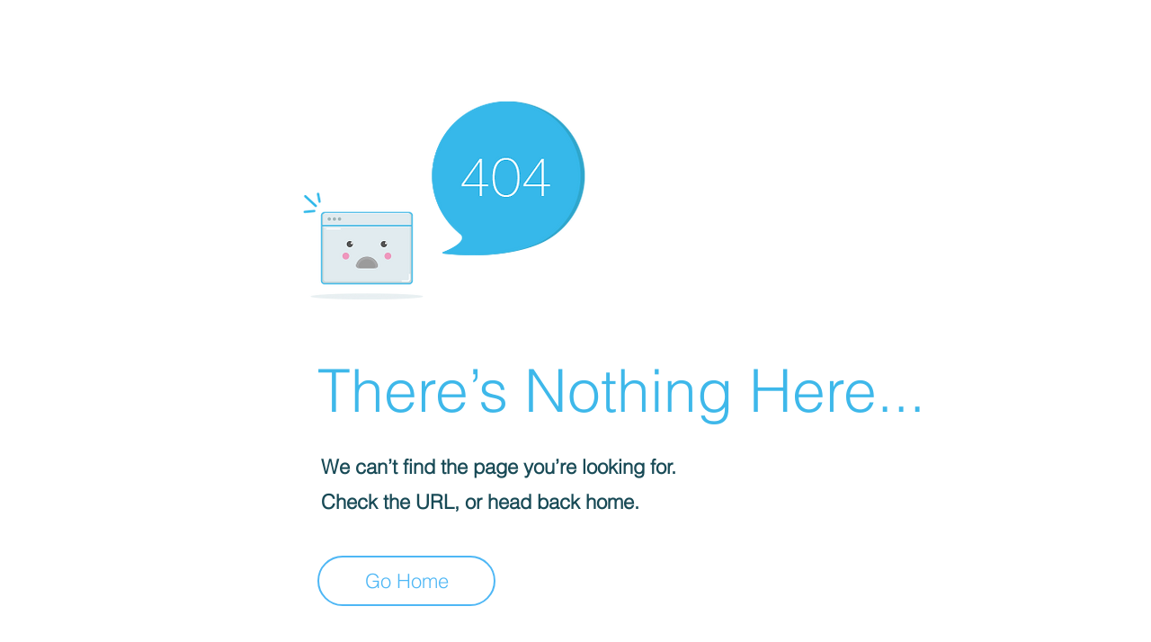

--- FILE ---
content_type: text/html; charset=UTF-8
request_url: https://www.hockinghillschamber.com/list/member/good-builders-inc-logan-85
body_size: 202969
content:
<!DOCTYPE html>
<html lang="en">
<head>
  
  <!-- SEO Tags -->
  <title>404 | HH Chamber</title>
  <link rel="canonical" href="https://www.hockinghillschamber.com/list/member/good-builders-inc-logan-85"/>
  <meta property="og:title" content="404 | HH Chamber"/>
  <meta property="og:image" content="https://static.wixstatic.com/media/0b4213_a9d32edf46114d87b5dd246a7b90b57e%7Emv2.jpg/v1/fit/w_2500,h_1330,al_c/0b4213_a9d32edf46114d87b5dd246a7b90b57e%7Emv2.jpg"/>
  <meta property="og:image:width" content="2500"/>
  <meta property="og:image:height" content="1330"/>
  <meta property="og:url" content="https://www.hockinghillschamber.com/list/member/good-builders-inc-logan-85"/>
  <meta property="og:site_name" content="HH Chamber"/>
  <meta property="og:type" content="website"/>
  <meta name="google-site-verification" content="HMrAillItqGvLQK7HBLEVCcdG-iunbP3Pi5hcnnyNPs"/>
  <meta name="twitter:card" content="summary_large_image"/>
  <meta name="twitter:title" content="404 | HH Chamber"/>
  <meta name="twitter:image" content="https://static.wixstatic.com/media/0b4213_a9d32edf46114d87b5dd246a7b90b57e%7Emv2.jpg/v1/fit/w_2500,h_1330,al_c/0b4213_a9d32edf46114d87b5dd246a7b90b57e%7Emv2.jpg"/>

  
  <meta charset='utf-8'>
  <meta name="viewport" content="width=device-width, initial-scale=1" id="wixDesktopViewport" />
  <meta http-equiv="X-UA-Compatible" content="IE=edge">
  <meta name="generator" content="Wix.com Website Builder"/>

  <link rel="icon" sizes="192x192" href="https://static.wixstatic.com/media/0b4213_8bade9a989e24d8f8f01870059f80b57%7Emv2.jpg/v1/fill/w_192%2Ch_192%2Clg_1%2Cusm_0.66_1.00_0.01/0b4213_8bade9a989e24d8f8f01870059f80b57%7Emv2.jpg" type="image/jpeg"/>
  <link rel="shortcut icon" href="https://static.wixstatic.com/media/0b4213_8bade9a989e24d8f8f01870059f80b57%7Emv2.jpg/v1/fill/w_192%2Ch_192%2Clg_1%2Cusm_0.66_1.00_0.01/0b4213_8bade9a989e24d8f8f01870059f80b57%7Emv2.jpg" type="image/jpeg"/>
  <link rel="apple-touch-icon" href="https://static.wixstatic.com/media/0b4213_8bade9a989e24d8f8f01870059f80b57%7Emv2.jpg/v1/fill/w_180%2Ch_180%2Clg_1%2Cusm_0.66_1.00_0.01/0b4213_8bade9a989e24d8f8f01870059f80b57%7Emv2.jpg" type="image/jpeg"/>

  <!-- Safari Pinned Tab Icon -->
  <!-- <link rel="mask-icon" href="https://static.wixstatic.com/media/0b4213_8bade9a989e24d8f8f01870059f80b57%7Emv2.jpg/v1/fill/w_192%2Ch_192%2Clg_1%2Cusm_0.66_1.00_0.01/0b4213_8bade9a989e24d8f8f01870059f80b57%7Emv2.jpg"> -->

  <!-- Original trials -->
  


  <!-- Segmenter Polyfill -->
  <script>
    if (!window.Intl || !window.Intl.Segmenter) {
      (function() {
        var script = document.createElement('script');
        script.src = 'https://static.parastorage.com/unpkg/@formatjs/intl-segmenter@11.7.10/polyfill.iife.js';
        document.head.appendChild(script);
      })();
    }
  </script>

  <!-- Legacy Polyfills -->
  <script nomodule="" src="https://static.parastorage.com/unpkg/core-js-bundle@3.2.1/minified.js"></script>
  <script nomodule="" src="https://static.parastorage.com/unpkg/focus-within-polyfill@5.0.9/dist/focus-within-polyfill.js"></script>

  <!-- Performance API Polyfills -->
  <script>
  (function () {
    var noop = function noop() {};
    if ("performance" in window === false) {
      window.performance = {};
    }
    window.performance.mark = performance.mark || noop;
    window.performance.measure = performance.measure || noop;
    if ("now" in window.performance === false) {
      var nowOffset = Date.now();
      if (performance.timing && performance.timing.navigationStart) {
        nowOffset = performance.timing.navigationStart;
      }
      window.performance.now = function now() {
        return Date.now() - nowOffset;
      };
    }
  })();
  </script>

  <!-- Globals Definitions -->
  <script>
    (function () {
      var now = Date.now()
      window.initialTimestamps = {
        initialTimestamp: now,
        initialRequestTimestamp: Math.round(performance.timeOrigin ? performance.timeOrigin : now - performance.now())
      }

      window.thunderboltTag = "libs-releases-GA-local"
      window.thunderboltVersion = "1.16761.0"
    })();
  </script>

  <!-- Essential Viewer Model -->
  <script type="application/json" id="wix-essential-viewer-model">{"fleetConfig":{"fleetName":"thunderbolt-seo-renderer","type":"GA","code":0},"mode":{"qa":false,"enableTestApi":false,"debug":false,"ssrIndicator":false,"ssrOnly":false,"siteAssetsFallback":"enable","versionIndicator":false},"componentsLibrariesTopology":[{"artifactId":"editor-elements","namespace":"wixui","url":"https:\/\/static.parastorage.com\/services\/editor-elements\/1.14838.0"},{"artifactId":"editor-elements","namespace":"dsgnsys","url":"https:\/\/static.parastorage.com\/services\/editor-elements\/1.14838.0"}],"siteFeaturesConfigs":{"sessionManager":{"isRunningInDifferentSiteContext":false}},"language":{"userLanguage":"en"},"siteAssets":{"clientTopology":{"mediaRootUrl":"https:\/\/static.wixstatic.com","staticMediaUrl":"https:\/\/static.wixstatic.com\/media","moduleRepoUrl":"https:\/\/static.parastorage.com\/unpkg","fileRepoUrl":"https:\/\/static.parastorage.com\/services","viewerAppsUrl":"https:\/\/viewer-apps.parastorage.com","viewerAssetsUrl":"https:\/\/viewer-assets.parastorage.com","siteAssetsUrl":"https:\/\/siteassets.parastorage.com","pageJsonServerUrls":["https:\/\/pages.parastorage.com","https:\/\/staticorigin.wixstatic.com","https:\/\/www.hockinghillschamber.com","https:\/\/fallback.wix.com\/wix-html-editor-pages-webapp\/page"],"pathOfTBModulesInFileRepoForFallback":"wix-thunderbolt\/dist\/"}},"siteFeatures":["accessibility","appMonitoring","assetsLoader","builderContextProviders","builderModuleLoader","businessLogger","captcha","clickHandlerRegistrar","commonConfig","componentsLoader","componentsRegistry","consentPolicy","cyclicTabbing","domSelectors","dynamicPages","environmentWixCodeSdk","environment","lightbox","locationWixCodeSdk","mpaNavigation","navigationManager","navigationPhases","ooi","pages","panorama","protectedPages","renderer","reporter","routerFetch","router","scrollRestoration","seoWixCodeSdk","seo","sessionManager","siteMembersWixCodeSdk","siteMembers","siteScrollBlocker","siteWixCodeSdk","speculationRules","ssrCache","stores","structureApi","thunderboltInitializer","tpaCommons","translations","usedPlatformApis","warmupData","windowMessageRegistrar","windowWixCodeSdk","wixCustomElementComponent","wixEmbedsApi","componentsReact","platform"],"site":{"externalBaseUrl":"https:\/\/www.hockinghillschamber.com","isSEO":true},"media":{"staticMediaUrl":"https:\/\/static.wixstatic.com\/media","mediaRootUrl":"https:\/\/static.wixstatic.com\/","staticVideoUrl":"https:\/\/video.wixstatic.com\/"},"requestUrl":"https:\/\/www.hockinghillschamber.com\/list\/member\/good-builders-inc-logan-85","rollout":{"siteAssetsVersionsRollout":false,"isDACRollout":0,"isTBRollout":false},"commonConfig":{"brand":"wix","host":"VIEWER","bsi":"","consentPolicy":{},"consentPolicyHeader":{},"siteRevision":"458","renderingFlow":"NONE","language":"en","locale":"en-us"},"interactionSampleRatio":0.01,"dynamicModelUrl":"https:\/\/www.hockinghillschamber.com\/_api\/v2\/dynamicmodel","accessTokensUrl":"https:\/\/www.hockinghillschamber.com\/_api\/v1\/access-tokens","isExcludedFromSecurityExperiments":false,"experiments":{"specs.thunderbolt.hardenFetchAndXHR":true,"specs.thunderbolt.securityExperiments":true}}</script>
  <script>window.viewerModel = JSON.parse(document.getElementById('wix-essential-viewer-model').textContent)</script>

  <script>
    window.commonConfig = viewerModel.commonConfig
  </script>

  
  <!-- BEGIN handleAccessTokens bundle -->

  <script data-url="https://static.parastorage.com/services/wix-thunderbolt/dist/handleAccessTokens.inline.4f2f9a53.bundle.min.js">(()=>{"use strict";function e(e){let{context:o,property:r,value:n,enumerable:i=!0}=e,c=e.get,l=e.set;if(!r||void 0===n&&!c&&!l)return new Error("property and value are required");let a=o||globalThis,s=a?.[r],u={};if(void 0!==n)u.value=n;else{if(c){let e=t(c);e&&(u.get=e)}if(l){let e=t(l);e&&(u.set=e)}}let p={...u,enumerable:i||!1,configurable:!1};void 0!==n&&(p.writable=!1);try{Object.defineProperty(a,r,p)}catch(e){return e instanceof TypeError?s:e}return s}function t(e,t){return"function"==typeof e?e:!0===e?.async&&"function"==typeof e.func?t?async function(t){return e.func(t)}:async function(){return e.func()}:"function"==typeof e?.func?e.func:void 0}try{e({property:"strictDefine",value:e})}catch{}try{e({property:"defineStrictObject",value:r})}catch{}try{e({property:"defineStrictMethod",value:n})}catch{}var o=["toString","toLocaleString","valueOf","constructor","prototype"];function r(t){let{context:n,property:c,propertiesToExclude:l=[],skipPrototype:a=!1,hardenPrototypePropertiesToExclude:s=[]}=t;if(!c)return new Error("property is required");let u=(n||globalThis)[c],p={},f=i(n,c);u&&("object"==typeof u||"function"==typeof u)&&Reflect.ownKeys(u).forEach(t=>{if(!l.includes(t)&&!o.includes(t)){let o=i(u,t);if(o&&(o.writable||o.configurable)){let{value:r,get:n,set:i,enumerable:c=!1}=o,l={};void 0!==r?l.value=r:n?l.get=n:i&&(l.set=i);try{let o=e({context:u,property:t,...l,enumerable:c});p[t]=o}catch(e){if(!(e instanceof TypeError))throw e;try{p[t]=o.value||o.get||o.set}catch{}}}}});let d={originalObject:u,originalProperties:p};if(!a&&void 0!==u?.prototype){let e=r({context:u,property:"prototype",propertiesToExclude:s,skipPrototype:!0});e instanceof Error||(d.originalPrototype=e?.originalObject,d.originalPrototypeProperties=e?.originalProperties)}return e({context:n,property:c,value:u,enumerable:f?.enumerable}),d}function n(t,o){let r=(o||globalThis)[t],n=i(o||globalThis,t);return r&&n&&(n.writable||n.configurable)?(Object.freeze(r),e({context:globalThis,property:t,value:r})):r}function i(e,t){if(e&&t)try{return Reflect.getOwnPropertyDescriptor(e,t)}catch{return}}function c(e){if("string"!=typeof e)return e;try{return decodeURIComponent(e).toLowerCase().trim()}catch{return e.toLowerCase().trim()}}function l(e,t){let o="";if("string"==typeof e)o=e.split("=")[0]?.trim()||"";else{if(!e||"string"!=typeof e.name)return!1;o=e.name}return t.has(c(o)||"")}function a(e,t){let o;return o="string"==typeof e?e.split(";").map(e=>e.trim()).filter(e=>e.length>0):e||[],o.filter(e=>!l(e,t))}var s=null;function u(){return null===s&&(s=typeof Document>"u"?void 0:Object.getOwnPropertyDescriptor(Document.prototype,"cookie")),s}function p(t,o){if(!globalThis?.cookieStore)return;let r=globalThis.cookieStore.get.bind(globalThis.cookieStore),n=globalThis.cookieStore.getAll.bind(globalThis.cookieStore),i=globalThis.cookieStore.set.bind(globalThis.cookieStore),c=globalThis.cookieStore.delete.bind(globalThis.cookieStore);return e({context:globalThis.CookieStore.prototype,property:"get",value:async function(e){return l(("string"==typeof e?e:e.name)||"",t)?null:r.call(this,e)},enumerable:!0}),e({context:globalThis.CookieStore.prototype,property:"getAll",value:async function(){return a(await n.apply(this,Array.from(arguments)),t)},enumerable:!0}),e({context:globalThis.CookieStore.prototype,property:"set",value:async function(){let e=Array.from(arguments);if(!l(1===e.length?e[0].name:e[0],t))return i.apply(this,e);o&&console.warn(o)},enumerable:!0}),e({context:globalThis.CookieStore.prototype,property:"delete",value:async function(){let e=Array.from(arguments);if(!l(1===e.length?e[0].name:e[0],t))return c.apply(this,e)},enumerable:!0}),e({context:globalThis.cookieStore,property:"prototype",value:globalThis.CookieStore.prototype,enumerable:!1}),e({context:globalThis,property:"cookieStore",value:globalThis.cookieStore,enumerable:!0}),{get:r,getAll:n,set:i,delete:c}}var f=["TextEncoder","TextDecoder","XMLHttpRequestEventTarget","EventTarget","URL","JSON","Reflect","Object","Array","Map","Set","WeakMap","WeakSet","Promise","Symbol","Error"],d=["addEventListener","removeEventListener","dispatchEvent","encodeURI","encodeURIComponent","decodeURI","decodeURIComponent"];const y=(e,t)=>{try{const o=t?t.get.call(document):document.cookie;return o.split(";").map(e=>e.trim()).filter(t=>t?.startsWith(e))[0]?.split("=")[1]}catch(e){return""}},g=(e="",t="",o="/")=>`${e}=; ${t?`domain=${t};`:""} max-age=0; path=${o}; expires=Thu, 01 Jan 1970 00:00:01 GMT`;function m(){(function(){if("undefined"!=typeof window){const e=performance.getEntriesByType("navigation")[0];return"back_forward"===(e?.type||"")}return!1})()&&function(){const{counter:e}=function(){const e=b("getItem");if(e){const[t,o]=e.split("-"),r=o?parseInt(o,10):0;if(r>=3){const e=t?Number(t):0;if(Date.now()-e>6e4)return{counter:0}}return{counter:r}}return{counter:0}}();e<3?(!function(e=1){b("setItem",`${Date.now()}-${e}`)}(e+1),window.location.reload()):console.error("ATS: Max reload attempts reached")}()}function b(e,t){try{return sessionStorage[e]("reload",t||"")}catch(e){console.error("ATS: Error calling sessionStorage:",e)}}const h="client-session-bind",v="sec-fetch-unsupported",{experiments:w}=window.viewerModel,T=[h,"client-binding",v,"svSession","smSession","server-session-bind","wixSession2","wixSession3"].map(e=>e.toLowerCase()),{cookie:S}=function(t,o){let r=new Set(t);return e({context:document,property:"cookie",set:{func:e=>function(e,t,o,r){let n=u(),i=c(t.split(";")[0]||"")||"";[...o].every(e=>!i.startsWith(e.toLowerCase()))&&n?.set?n.set.call(e,t):r&&console.warn(r)}(document,e,r,o)},get:{func:()=>function(e,t){let o=u();if(!o?.get)throw new Error("Cookie descriptor or getter not available");return a(o.get.call(e),t).join("; ")}(document,r)},enumerable:!0}),{cookieStore:p(r,o),cookie:u()}}(T),k="tbReady",x="security_overrideGlobals",{experiments:E,siteFeaturesConfigs:C,accessTokensUrl:P}=window.viewerModel,R=P,M={},O=(()=>{const e=y(h,S);if(w["specs.thunderbolt.browserCacheReload"]){y(v,S)||e?b("removeItem"):m()}return(()=>{const e=g(h),t=g(h,location.hostname);S.set.call(document,e),S.set.call(document,t)})(),e})();O&&(M["client-binding"]=O);const D=fetch;addEventListener(k,function e(t){const{logger:o}=t.detail;try{window.tb.init({fetch:D,fetchHeaders:M})}catch(e){const t=new Error("TB003");o.meter(`${x}_${t.message}`,{paramsOverrides:{errorType:x,eventString:t.message}}),window?.viewerModel?.mode.debug&&console.error(e)}finally{removeEventListener(k,e)}}),E["specs.thunderbolt.hardenFetchAndXHR"]||(window.fetchDynamicModel=()=>C.sessionManager.isRunningInDifferentSiteContext?Promise.resolve({}):fetch(R,{credentials:"same-origin",headers:M}).then(function(e){if(!e.ok)throw new Error(`[${e.status}]${e.statusText}`);return e.json()}),window.dynamicModelPromise=window.fetchDynamicModel())})();
//# sourceMappingURL=https://static.parastorage.com/services/wix-thunderbolt/dist/handleAccessTokens.inline.4f2f9a53.bundle.min.js.map</script>

<!-- END handleAccessTokens bundle -->

<!-- BEGIN overrideGlobals bundle -->

<script data-url="https://static.parastorage.com/services/wix-thunderbolt/dist/overrideGlobals.inline.ec13bfcf.bundle.min.js">(()=>{"use strict";function e(e){let{context:r,property:o,value:n,enumerable:i=!0}=e,c=e.get,a=e.set;if(!o||void 0===n&&!c&&!a)return new Error("property and value are required");let l=r||globalThis,u=l?.[o],s={};if(void 0!==n)s.value=n;else{if(c){let e=t(c);e&&(s.get=e)}if(a){let e=t(a);e&&(s.set=e)}}let p={...s,enumerable:i||!1,configurable:!1};void 0!==n&&(p.writable=!1);try{Object.defineProperty(l,o,p)}catch(e){return e instanceof TypeError?u:e}return u}function t(e,t){return"function"==typeof e?e:!0===e?.async&&"function"==typeof e.func?t?async function(t){return e.func(t)}:async function(){return e.func()}:"function"==typeof e?.func?e.func:void 0}try{e({property:"strictDefine",value:e})}catch{}try{e({property:"defineStrictObject",value:o})}catch{}try{e({property:"defineStrictMethod",value:n})}catch{}var r=["toString","toLocaleString","valueOf","constructor","prototype"];function o(t){let{context:n,property:c,propertiesToExclude:a=[],skipPrototype:l=!1,hardenPrototypePropertiesToExclude:u=[]}=t;if(!c)return new Error("property is required");let s=(n||globalThis)[c],p={},f=i(n,c);s&&("object"==typeof s||"function"==typeof s)&&Reflect.ownKeys(s).forEach(t=>{if(!a.includes(t)&&!r.includes(t)){let r=i(s,t);if(r&&(r.writable||r.configurable)){let{value:o,get:n,set:i,enumerable:c=!1}=r,a={};void 0!==o?a.value=o:n?a.get=n:i&&(a.set=i);try{let r=e({context:s,property:t,...a,enumerable:c});p[t]=r}catch(e){if(!(e instanceof TypeError))throw e;try{p[t]=r.value||r.get||r.set}catch{}}}}});let d={originalObject:s,originalProperties:p};if(!l&&void 0!==s?.prototype){let e=o({context:s,property:"prototype",propertiesToExclude:u,skipPrototype:!0});e instanceof Error||(d.originalPrototype=e?.originalObject,d.originalPrototypeProperties=e?.originalProperties)}return e({context:n,property:c,value:s,enumerable:f?.enumerable}),d}function n(t,r){let o=(r||globalThis)[t],n=i(r||globalThis,t);return o&&n&&(n.writable||n.configurable)?(Object.freeze(o),e({context:globalThis,property:t,value:o})):o}function i(e,t){if(e&&t)try{return Reflect.getOwnPropertyDescriptor(e,t)}catch{return}}function c(e){if("string"!=typeof e)return e;try{return decodeURIComponent(e).toLowerCase().trim()}catch{return e.toLowerCase().trim()}}function a(e,t){return e instanceof Headers?e.forEach((r,o)=>{l(o,t)||e.delete(o)}):Object.keys(e).forEach(r=>{l(r,t)||delete e[r]}),e}function l(e,t){return!t.has(c(e)||"")}function u(e,t){let r=!0,o=function(e){let t,r;if(globalThis.Request&&e instanceof Request)t=e.url;else{if("function"!=typeof e?.toString)throw new Error("Unsupported type for url");t=e.toString()}try{return new URL(t).pathname}catch{return r=t.replace(/#.+/gi,"").split("?").shift(),r.startsWith("/")?r:`/${r}`}}(e),n=c(o);return n&&t.some(e=>n.includes(e))&&(r=!1),r}function s(t,r,o){let n=fetch,i=XMLHttpRequest,c=new Set(r);function s(){let e=new i,r=e.open,n=e.setRequestHeader;return e.open=function(){let n=Array.from(arguments),i=n[1];if(n.length<2||u(i,t))return r.apply(e,n);throw new Error(o||`Request not allowed for path ${i}`)},e.setRequestHeader=function(t,r){l(decodeURIComponent(t),c)&&n.call(e,t,r)},e}return e({property:"fetch",value:function(){let e=function(e,t){return globalThis.Request&&e[0]instanceof Request&&e[0]?.headers?a(e[0].headers,t):e[1]?.headers&&a(e[1].headers,t),e}(arguments,c);return u(arguments[0],t)?n.apply(globalThis,Array.from(e)):new Promise((e,t)=>{t(new Error(o||`Request not allowed for path ${arguments[0]}`))})},enumerable:!0}),e({property:"XMLHttpRequest",value:s,enumerable:!0}),Object.keys(i).forEach(e=>{s[e]=i[e]}),{fetch:n,XMLHttpRequest:i}}var p=["TextEncoder","TextDecoder","XMLHttpRequestEventTarget","EventTarget","URL","JSON","Reflect","Object","Array","Map","Set","WeakMap","WeakSet","Promise","Symbol","Error"],f=["addEventListener","removeEventListener","dispatchEvent","encodeURI","encodeURIComponent","decodeURI","decodeURIComponent"];const d=function(){let t=globalThis.open,r=document.open;function o(e,r,o){let n="string"!=typeof e,i=t.call(window,e,r,o);return n||e&&function(e){return e.startsWith("//")&&/(?:[a-z0-9](?:[a-z0-9-]{0,61}[a-z0-9])?\.)+[a-z0-9][a-z0-9-]{0,61}[a-z0-9]/g.test(`${location.protocol}:${e}`)&&(e=`${location.protocol}${e}`),!e.startsWith("http")||new URL(e).hostname===location.hostname}(e)?{}:i}return e({property:"open",value:o,context:globalThis,enumerable:!0}),e({property:"open",value:function(e,t,n){return e?o(e,t,n):r.call(document,e||"",t||"",n||"")},context:document,enumerable:!0}),{open:t,documentOpen:r}},y=function(){let t=document.createElement,r=Element.prototype.setAttribute,o=Element.prototype.setAttributeNS;return e({property:"createElement",context:document,value:function(n,i){let a=t.call(document,n,i);if("iframe"===c(n)){e({property:"srcdoc",context:a,get:()=>"",set:()=>{console.warn("`srcdoc` is not allowed in iframe elements.")}});let t=function(e,t){"srcdoc"!==e.toLowerCase()?r.call(a,e,t):console.warn("`srcdoc` attribute is not allowed to be set.")},n=function(e,t,r){"srcdoc"!==t.toLowerCase()?o.call(a,e,t,r):console.warn("`srcdoc` attribute is not allowed to be set.")};a.setAttribute=t,a.setAttributeNS=n}return a},enumerable:!0}),{createElement:t,setAttribute:r,setAttributeNS:o}},m=["client-binding"],b=["/_api/v1/access-tokens","/_api/v2/dynamicmodel","/_api/one-app-session-web/v3/businesses"],h=function(){let t=setTimeout,r=setInterval;return o("setTimeout",0,globalThis),o("setInterval",0,globalThis),{setTimeout:t,setInterval:r};function o(t,r,o){let n=o||globalThis,i=n[t];if(!i||"function"!=typeof i)throw new Error(`Function ${t} not found or is not a function`);e({property:t,value:function(){let e=Array.from(arguments);if("string"!=typeof e[r])return i.apply(n,e);console.warn(`Calling ${t} with a String Argument at index ${r} is not allowed`)},context:o,enumerable:!0})}},v=function(){if(navigator&&"serviceWorker"in navigator){let t=navigator.serviceWorker.register;return e({context:navigator.serviceWorker,property:"register",value:function(){console.log("Service worker registration is not allowed")},enumerable:!0}),{register:t}}return{}};performance.mark("overrideGlobals started");const{isExcludedFromSecurityExperiments:g,experiments:w}=window.viewerModel,E=!g&&w["specs.thunderbolt.securityExperiments"];try{d(),E&&y(),w["specs.thunderbolt.hardenFetchAndXHR"]&&E&&s(b,m),v(),(e=>{let t=[],r=[];r=r.concat(["TextEncoder","TextDecoder"]),e&&(r=r.concat(["XMLHttpRequestEventTarget","EventTarget"])),r=r.concat(["URL","JSON"]),e&&(t=t.concat(["addEventListener","removeEventListener"])),t=t.concat(["encodeURI","encodeURIComponent","decodeURI","decodeURIComponent"]),r=r.concat(["String","Number"]),e&&r.push("Object"),r=r.concat(["Reflect"]),t.forEach(e=>{n(e),["addEventListener","removeEventListener"].includes(e)&&n(e,document)}),r.forEach(e=>{o({property:e})})})(E),E&&h()}catch(e){window?.viewerModel?.mode.debug&&console.error(e);const t=new Error("TB006");window.fedops?.reportError(t,"security_overrideGlobals"),window.Sentry?window.Sentry.captureException(t):globalThis.defineStrictProperty("sentryBuffer",[t],window,!1)}performance.mark("overrideGlobals ended")})();
//# sourceMappingURL=https://static.parastorage.com/services/wix-thunderbolt/dist/overrideGlobals.inline.ec13bfcf.bundle.min.js.map</script>

<!-- END overrideGlobals bundle -->


  
  <script>
    window.commonConfig = viewerModel.commonConfig

	
  </script>

  <!-- Initial CSS -->
  <style data-url="https://static.parastorage.com/services/wix-thunderbolt/dist/main.347af09f.min.css">@keyframes slide-horizontal-new{0%{transform:translateX(100%)}}@keyframes slide-horizontal-old{80%{opacity:1}to{opacity:0;transform:translateX(-100%)}}@keyframes slide-vertical-new{0%{transform:translateY(-100%)}}@keyframes slide-vertical-old{80%{opacity:1}to{opacity:0;transform:translateY(100%)}}@keyframes out-in-new{0%{opacity:0}}@keyframes out-in-old{to{opacity:0}}:root:active-view-transition{view-transition-name:none}::view-transition{pointer-events:none}:root:active-view-transition::view-transition-new(page-group),:root:active-view-transition::view-transition-old(page-group){animation-duration:.6s;cursor:wait;pointer-events:all}:root:active-view-transition-type(SlideHorizontal)::view-transition-old(page-group){animation:slide-horizontal-old .6s cubic-bezier(.83,0,.17,1) forwards;mix-blend-mode:normal}:root:active-view-transition-type(SlideHorizontal)::view-transition-new(page-group){animation:slide-horizontal-new .6s cubic-bezier(.83,0,.17,1) backwards;mix-blend-mode:normal}:root:active-view-transition-type(SlideVertical)::view-transition-old(page-group){animation:slide-vertical-old .6s cubic-bezier(.83,0,.17,1) forwards;mix-blend-mode:normal}:root:active-view-transition-type(SlideVertical)::view-transition-new(page-group){animation:slide-vertical-new .6s cubic-bezier(.83,0,.17,1) backwards;mix-blend-mode:normal}:root:active-view-transition-type(OutIn)::view-transition-old(page-group){animation:out-in-old .35s cubic-bezier(.22,1,.36,1) forwards}:root:active-view-transition-type(OutIn)::view-transition-new(page-group){animation:out-in-new .35s cubic-bezier(.64,0,.78,0) .35s backwards}@media(prefers-reduced-motion:reduce){::view-transition-group(*),::view-transition-new(*),::view-transition-old(*){animation:none!important}}body,html{background:transparent;border:0;margin:0;outline:0;padding:0;vertical-align:baseline}body{--scrollbar-width:0px;font-family:Arial,Helvetica,sans-serif;font-size:10px}body,html{height:100%}body{overflow-x:auto;overflow-y:scroll}body:not(.responsive) #site-root{min-width:var(--site-width);width:100%}body:not([data-js-loaded]) [data-hide-prejs]{visibility:hidden}interact-element{display:contents}#SITE_CONTAINER{position:relative}:root{--one-unit:1vw;--section-max-width:9999px;--spx-stopper-max:9999px;--spx-stopper-min:0px;--browser-zoom:1}@supports(-webkit-appearance:none) and (stroke-color:transparent){:root{--safari-sticky-fix:opacity;--experimental-safari-sticky-fix:translateZ(0)}}@supports(container-type:inline-size){:root{--one-unit:1cqw}}[id^=oldHoverBox-]{mix-blend-mode:plus-lighter;transition:opacity .5s ease,visibility .5s ease}[data-mesh-id$=inlineContent-gridContainer]:has(>[id^=oldHoverBox-]){isolation:isolate}</style>
<style data-url="https://static.parastorage.com/services/wix-thunderbolt/dist/main.renderer.9cb0985f.min.css">a,abbr,acronym,address,applet,b,big,blockquote,button,caption,center,cite,code,dd,del,dfn,div,dl,dt,em,fieldset,font,footer,form,h1,h2,h3,h4,h5,h6,header,i,iframe,img,ins,kbd,label,legend,li,nav,object,ol,p,pre,q,s,samp,section,small,span,strike,strong,sub,sup,table,tbody,td,tfoot,th,thead,title,tr,tt,u,ul,var{background:transparent;border:0;margin:0;outline:0;padding:0;vertical-align:baseline}input,select,textarea{box-sizing:border-box;font-family:Helvetica,Arial,sans-serif}ol,ul{list-style:none}blockquote,q{quotes:none}ins{text-decoration:none}del{text-decoration:line-through}table{border-collapse:collapse;border-spacing:0}a{cursor:pointer;text-decoration:none}.testStyles{overflow-y:hidden}.reset-button{-webkit-appearance:none;background:none;border:0;color:inherit;font:inherit;line-height:normal;outline:0;overflow:visible;padding:0;-webkit-user-select:none;-moz-user-select:none;-ms-user-select:none}:focus{outline:none}body.device-mobile-optimized:not(.disable-site-overflow){overflow-x:hidden;overflow-y:scroll}body.device-mobile-optimized:not(.responsive) #SITE_CONTAINER{margin-left:auto;margin-right:auto;overflow-x:visible;position:relative;width:320px}body.device-mobile-optimized:not(.responsive):not(.blockSiteScrolling) #SITE_CONTAINER{margin-top:0}body.device-mobile-optimized>*{max-width:100%!important}body.device-mobile-optimized #site-root{overflow-x:hidden;overflow-y:hidden}@supports(overflow:clip){body.device-mobile-optimized #site-root{overflow-x:clip;overflow-y:clip}}body.device-mobile-non-optimized #SITE_CONTAINER #site-root{overflow-x:clip;overflow-y:clip}body.device-mobile-non-optimized.fullScreenMode{background-color:#5f6360}body.device-mobile-non-optimized.fullScreenMode #MOBILE_ACTIONS_MENU,body.device-mobile-non-optimized.fullScreenMode #SITE_BACKGROUND,body.device-mobile-non-optimized.fullScreenMode #site-root,body.fullScreenMode #WIX_ADS{visibility:hidden}body.fullScreenMode{overflow-x:hidden!important;overflow-y:hidden!important}body.fullScreenMode.device-mobile-optimized #TINY_MENU{opacity:0;pointer-events:none}body.fullScreenMode-scrollable.device-mobile-optimized{overflow-x:hidden!important;overflow-y:auto!important}body.fullScreenMode-scrollable.device-mobile-optimized #masterPage,body.fullScreenMode-scrollable.device-mobile-optimized #site-root{overflow-x:hidden!important;overflow-y:hidden!important}body.fullScreenMode-scrollable.device-mobile-optimized #SITE_BACKGROUND,body.fullScreenMode-scrollable.device-mobile-optimized #masterPage{height:auto!important}body.fullScreenMode-scrollable.device-mobile-optimized #masterPage.mesh-layout{height:0!important}body.blockSiteScrolling,body.siteScrollingBlocked{position:fixed;width:100%}body.blockSiteScrolling #SITE_CONTAINER{margin-top:calc(var(--blocked-site-scroll-margin-top)*-1)}#site-root{margin:0 auto;min-height:100%;position:relative;top:var(--wix-ads-height)}#site-root img:not([src]){visibility:hidden}#site-root svg img:not([src]){visibility:visible}.auto-generated-link{color:inherit}#SCROLL_TO_BOTTOM,#SCROLL_TO_TOP{height:0}.has-click-trigger{cursor:pointer}.fullScreenOverlay{bottom:0;display:flex;justify-content:center;left:0;overflow-y:hidden;position:fixed;right:0;top:-60px;z-index:1005}.fullScreenOverlay>.fullScreenOverlayContent{bottom:0;left:0;margin:0 auto;overflow:hidden;position:absolute;right:0;top:60px;transform:translateZ(0)}[data-mesh-id$=centeredContent],[data-mesh-id$=form],[data-mesh-id$=inlineContent]{pointer-events:none;position:relative}[data-mesh-id$=-gridWrapper],[data-mesh-id$=-rotated-wrapper]{pointer-events:none}[data-mesh-id$=-gridContainer]>*,[data-mesh-id$=-rotated-wrapper]>*,[data-mesh-id$=inlineContent]>:not([data-mesh-id$=-gridContainer]){pointer-events:auto}.device-mobile-optimized #masterPage.mesh-layout #SOSP_CONTAINER_CUSTOM_ID{grid-area:2/1/3/2;-ms-grid-row:2;position:relative}#masterPage.mesh-layout{-ms-grid-rows:max-content max-content min-content max-content;-ms-grid-columns:100%;align-items:start;display:-ms-grid;display:grid;grid-template-columns:100%;grid-template-rows:max-content max-content min-content max-content;justify-content:stretch}#masterPage.mesh-layout #PAGES_CONTAINER,#masterPage.mesh-layout #SITE_FOOTER-placeholder,#masterPage.mesh-layout #SITE_FOOTER_WRAPPER,#masterPage.mesh-layout #SITE_HEADER-placeholder,#masterPage.mesh-layout #SITE_HEADER_WRAPPER,#masterPage.mesh-layout #SOSP_CONTAINER_CUSTOM_ID[data-state~=mobileView],#masterPage.mesh-layout #soapAfterPagesContainer,#masterPage.mesh-layout #soapBeforePagesContainer{-ms-grid-row-align:start;-ms-grid-column-align:start;-ms-grid-column:1}#masterPage.mesh-layout #SITE_HEADER-placeholder,#masterPage.mesh-layout #SITE_HEADER_WRAPPER{grid-area:1/1/2/2;-ms-grid-row:1}#masterPage.mesh-layout #PAGES_CONTAINER,#masterPage.mesh-layout #soapAfterPagesContainer,#masterPage.mesh-layout #soapBeforePagesContainer{grid-area:3/1/4/2;-ms-grid-row:3}#masterPage.mesh-layout #soapAfterPagesContainer,#masterPage.mesh-layout #soapBeforePagesContainer{width:100%}#masterPage.mesh-layout #PAGES_CONTAINER{align-self:stretch}#masterPage.mesh-layout main#PAGES_CONTAINER{display:block}#masterPage.mesh-layout #SITE_FOOTER-placeholder,#masterPage.mesh-layout #SITE_FOOTER_WRAPPER{grid-area:4/1/5/2;-ms-grid-row:4}#masterPage.mesh-layout #SITE_PAGES,#masterPage.mesh-layout [data-mesh-id=PAGES_CONTAINERcenteredContent],#masterPage.mesh-layout [data-mesh-id=PAGES_CONTAINERinlineContent]{height:100%}#masterPage.mesh-layout.desktop>*{width:100%}#masterPage.mesh-layout #PAGES_CONTAINER,#masterPage.mesh-layout #SITE_FOOTER,#masterPage.mesh-layout #SITE_FOOTER_WRAPPER,#masterPage.mesh-layout #SITE_HEADER,#masterPage.mesh-layout #SITE_HEADER_WRAPPER,#masterPage.mesh-layout #SITE_PAGES,#masterPage.mesh-layout #masterPageinlineContent{position:relative}#masterPage.mesh-layout #SITE_HEADER{grid-area:1/1/2/2}#masterPage.mesh-layout #SITE_FOOTER{grid-area:4/1/5/2}#masterPage.mesh-layout.overflow-x-clip #SITE_FOOTER,#masterPage.mesh-layout.overflow-x-clip #SITE_HEADER{overflow-x:clip}[data-z-counter]{z-index:0}[data-z-counter="0"]{z-index:auto}.wixSiteProperties{-webkit-font-smoothing:antialiased;-moz-osx-font-smoothing:grayscale}:root{--wst-button-color-fill-primary:rgb(var(--color_48));--wst-button-color-border-primary:rgb(var(--color_49));--wst-button-color-text-primary:rgb(var(--color_50));--wst-button-color-fill-primary-hover:rgb(var(--color_51));--wst-button-color-border-primary-hover:rgb(var(--color_52));--wst-button-color-text-primary-hover:rgb(var(--color_53));--wst-button-color-fill-primary-disabled:rgb(var(--color_54));--wst-button-color-border-primary-disabled:rgb(var(--color_55));--wst-button-color-text-primary-disabled:rgb(var(--color_56));--wst-button-color-fill-secondary:rgb(var(--color_57));--wst-button-color-border-secondary:rgb(var(--color_58));--wst-button-color-text-secondary:rgb(var(--color_59));--wst-button-color-fill-secondary-hover:rgb(var(--color_60));--wst-button-color-border-secondary-hover:rgb(var(--color_61));--wst-button-color-text-secondary-hover:rgb(var(--color_62));--wst-button-color-fill-secondary-disabled:rgb(var(--color_63));--wst-button-color-border-secondary-disabled:rgb(var(--color_64));--wst-button-color-text-secondary-disabled:rgb(var(--color_65));--wst-color-fill-base-1:rgb(var(--color_36));--wst-color-fill-base-2:rgb(var(--color_37));--wst-color-fill-base-shade-1:rgb(var(--color_38));--wst-color-fill-base-shade-2:rgb(var(--color_39));--wst-color-fill-base-shade-3:rgb(var(--color_40));--wst-color-fill-accent-1:rgb(var(--color_41));--wst-color-fill-accent-2:rgb(var(--color_42));--wst-color-fill-accent-3:rgb(var(--color_43));--wst-color-fill-accent-4:rgb(var(--color_44));--wst-color-fill-background-primary:rgb(var(--color_11));--wst-color-fill-background-secondary:rgb(var(--color_12));--wst-color-text-primary:rgb(var(--color_15));--wst-color-text-secondary:rgb(var(--color_14));--wst-color-action:rgb(var(--color_18));--wst-color-disabled:rgb(var(--color_39));--wst-color-title:rgb(var(--color_45));--wst-color-subtitle:rgb(var(--color_46));--wst-color-line:rgb(var(--color_47));--wst-font-style-h2:var(--font_2);--wst-font-style-h3:var(--font_3);--wst-font-style-h4:var(--font_4);--wst-font-style-h5:var(--font_5);--wst-font-style-h6:var(--font_6);--wst-font-style-body-large:var(--font_7);--wst-font-style-body-medium:var(--font_8);--wst-font-style-body-small:var(--font_9);--wst-font-style-body-x-small:var(--font_10);--wst-color-custom-1:rgb(var(--color_13));--wst-color-custom-2:rgb(var(--color_16));--wst-color-custom-3:rgb(var(--color_17));--wst-color-custom-4:rgb(var(--color_19));--wst-color-custom-5:rgb(var(--color_20));--wst-color-custom-6:rgb(var(--color_21));--wst-color-custom-7:rgb(var(--color_22));--wst-color-custom-8:rgb(var(--color_23));--wst-color-custom-9:rgb(var(--color_24));--wst-color-custom-10:rgb(var(--color_25));--wst-color-custom-11:rgb(var(--color_26));--wst-color-custom-12:rgb(var(--color_27));--wst-color-custom-13:rgb(var(--color_28));--wst-color-custom-14:rgb(var(--color_29));--wst-color-custom-15:rgb(var(--color_30));--wst-color-custom-16:rgb(var(--color_31));--wst-color-custom-17:rgb(var(--color_32));--wst-color-custom-18:rgb(var(--color_33));--wst-color-custom-19:rgb(var(--color_34));--wst-color-custom-20:rgb(var(--color_35))}.wix-presets-wrapper{display:contents}</style>

  <meta name="format-detection" content="telephone=no">
  <meta name="skype_toolbar" content="skype_toolbar_parser_compatible">
  
  

  

  

  <!-- head performance data start -->
  
  <!-- head performance data end -->
  

    


    
<style data-href="https://static.parastorage.com/services/editor-elements-library/dist/thunderbolt/rb_wixui.thunderbolt_bootstrap.a1b00b19.min.css">.cwL6XW{cursor:pointer}.sNF2R0{opacity:0}.hLoBV3{transition:opacity var(--transition-duration) cubic-bezier(.37,0,.63,1)}.Rdf41z,.hLoBV3{opacity:1}.ftlZWo{transition:opacity var(--transition-duration) cubic-bezier(.37,0,.63,1)}.ATGlOr,.ftlZWo{opacity:0}.KQSXD0{transition:opacity var(--transition-duration) cubic-bezier(.64,0,.78,0)}.KQSXD0,.pagQKE{opacity:1}._6zG5H{opacity:0;transition:opacity var(--transition-duration) cubic-bezier(.22,1,.36,1)}.BB49uC{transform:translateX(100%)}.j9xE1V{transition:transform var(--transition-duration) cubic-bezier(.87,0,.13,1)}.ICs7Rs,.j9xE1V{transform:translateX(0)}.DxijZJ{transition:transform var(--transition-duration) cubic-bezier(.87,0,.13,1)}.B5kjYq,.DxijZJ{transform:translateX(-100%)}.cJijIV{transition:transform var(--transition-duration) cubic-bezier(.87,0,.13,1)}.cJijIV,.hOxaWM{transform:translateX(0)}.T9p3fN{transform:translateX(100%);transition:transform var(--transition-duration) cubic-bezier(.87,0,.13,1)}.qDxYJm{transform:translateY(100%)}.aA9V0P{transition:transform var(--transition-duration) cubic-bezier(.87,0,.13,1)}.YPXPAS,.aA9V0P{transform:translateY(0)}.Xf2zsA{transition:transform var(--transition-duration) cubic-bezier(.87,0,.13,1)}.Xf2zsA,.y7Kt7s{transform:translateY(-100%)}.EeUgMu{transition:transform var(--transition-duration) cubic-bezier(.87,0,.13,1)}.EeUgMu,.fdHrtm{transform:translateY(0)}.WIFaG4{transform:translateY(100%);transition:transform var(--transition-duration) cubic-bezier(.87,0,.13,1)}body:not(.responsive) .JsJXaX{overflow-x:clip}:root:active-view-transition .JsJXaX{view-transition-name:page-group}.AnQkDU{display:grid;grid-template-columns:1fr;grid-template-rows:1fr;height:100%}.AnQkDU>div{align-self:stretch!important;grid-area:1/1/2/2;justify-self:stretch!important}.StylableButton2545352419__root{-archetype:box;border:none;box-sizing:border-box;cursor:pointer;display:block;height:100%;min-height:10px;min-width:10px;padding:0;touch-action:manipulation;width:100%}.StylableButton2545352419__root[disabled]{pointer-events:none}.StylableButton2545352419__root:not(:hover):not([disabled]).StylableButton2545352419--hasBackgroundColor{background-color:var(--corvid-background-color)!important}.StylableButton2545352419__root:hover:not([disabled]).StylableButton2545352419--hasHoverBackgroundColor{background-color:var(--corvid-hover-background-color)!important}.StylableButton2545352419__root:not(:hover)[disabled].StylableButton2545352419--hasDisabledBackgroundColor{background-color:var(--corvid-disabled-background-color)!important}.StylableButton2545352419__root:not(:hover):not([disabled]).StylableButton2545352419--hasBorderColor{border-color:var(--corvid-border-color)!important}.StylableButton2545352419__root:hover:not([disabled]).StylableButton2545352419--hasHoverBorderColor{border-color:var(--corvid-hover-border-color)!important}.StylableButton2545352419__root:not(:hover)[disabled].StylableButton2545352419--hasDisabledBorderColor{border-color:var(--corvid-disabled-border-color)!important}.StylableButton2545352419__root.StylableButton2545352419--hasBorderRadius{border-radius:var(--corvid-border-radius)!important}.StylableButton2545352419__root.StylableButton2545352419--hasBorderWidth{border-width:var(--corvid-border-width)!important}.StylableButton2545352419__root:not(:hover):not([disabled]).StylableButton2545352419--hasColor,.StylableButton2545352419__root:not(:hover):not([disabled]).StylableButton2545352419--hasColor .StylableButton2545352419__label{color:var(--corvid-color)!important}.StylableButton2545352419__root:hover:not([disabled]).StylableButton2545352419--hasHoverColor,.StylableButton2545352419__root:hover:not([disabled]).StylableButton2545352419--hasHoverColor .StylableButton2545352419__label{color:var(--corvid-hover-color)!important}.StylableButton2545352419__root:not(:hover)[disabled].StylableButton2545352419--hasDisabledColor,.StylableButton2545352419__root:not(:hover)[disabled].StylableButton2545352419--hasDisabledColor .StylableButton2545352419__label{color:var(--corvid-disabled-color)!important}.StylableButton2545352419__link{-archetype:box;box-sizing:border-box;color:#000;text-decoration:none}.StylableButton2545352419__container{align-items:center;display:flex;flex-basis:auto;flex-direction:row;flex-grow:1;height:100%;justify-content:center;overflow:hidden;transition:all .2s ease,visibility 0s;width:100%}.StylableButton2545352419__label{-archetype:text;-controller-part-type:LayoutChildDisplayDropdown,LayoutFlexChildSpacing(first);max-width:100%;min-width:1.8em;overflow:hidden;text-align:center;text-overflow:ellipsis;transition:inherit;white-space:nowrap}.StylableButton2545352419__root.StylableButton2545352419--isMaxContent .StylableButton2545352419__label{text-overflow:unset}.StylableButton2545352419__root.StylableButton2545352419--isWrapText .StylableButton2545352419__label{min-width:10px;overflow-wrap:break-word;white-space:break-spaces;word-break:break-word}.StylableButton2545352419__icon{-archetype:icon;-controller-part-type:LayoutChildDisplayDropdown,LayoutFlexChildSpacing(last);flex-shrink:0;height:50px;min-width:1px;transition:inherit}.StylableButton2545352419__icon.StylableButton2545352419--override{display:block!important}.StylableButton2545352419__icon svg,.StylableButton2545352419__icon>span{display:flex;height:inherit;width:inherit}.StylableButton2545352419__root:not(:hover):not([disalbed]).StylableButton2545352419--hasIconColor .StylableButton2545352419__icon svg{fill:var(--corvid-icon-color)!important;stroke:var(--corvid-icon-color)!important}.StylableButton2545352419__root:hover:not([disabled]).StylableButton2545352419--hasHoverIconColor .StylableButton2545352419__icon svg{fill:var(--corvid-hover-icon-color)!important;stroke:var(--corvid-hover-icon-color)!important}.StylableButton2545352419__root:not(:hover)[disabled].StylableButton2545352419--hasDisabledIconColor .StylableButton2545352419__icon svg{fill:var(--corvid-disabled-icon-color)!important;stroke:var(--corvid-disabled-icon-color)!important}.aeyn4z{bottom:0;left:0;position:absolute;right:0;top:0}.qQrFOK{cursor:pointer}.VDJedC{-webkit-tap-highlight-color:rgba(0,0,0,0);fill:var(--corvid-fill-color,var(--fill));fill-opacity:var(--fill-opacity);stroke:var(--corvid-stroke-color,var(--stroke));stroke-opacity:var(--stroke-opacity);stroke-width:var(--stroke-width);filter:var(--drop-shadow,none);opacity:var(--opacity);transform:var(--flip)}.VDJedC,.VDJedC svg{bottom:0;left:0;position:absolute;right:0;top:0}.VDJedC svg{height:var(--svg-calculated-height,100%);margin:auto;padding:var(--svg-calculated-padding,0);width:var(--svg-calculated-width,100%)}.VDJedC svg:not([data-type=ugc]){overflow:visible}.l4CAhn *{vector-effect:non-scaling-stroke}.Z_l5lU{-webkit-text-size-adjust:100%;-moz-text-size-adjust:100%;text-size-adjust:100%}ol.font_100,ul.font_100{color:#080808;font-family:"Arial, Helvetica, sans-serif",serif;font-size:10px;font-style:normal;font-variant:normal;font-weight:400;letter-spacing:normal;line-height:normal;margin:0;text-decoration:none}ol.font_100 li,ul.font_100 li{margin-bottom:12px}ol.wix-list-text-align,ul.wix-list-text-align{list-style-position:inside}ol.wix-list-text-align h1,ol.wix-list-text-align h2,ol.wix-list-text-align h3,ol.wix-list-text-align h4,ol.wix-list-text-align h5,ol.wix-list-text-align h6,ol.wix-list-text-align p,ul.wix-list-text-align h1,ul.wix-list-text-align h2,ul.wix-list-text-align h3,ul.wix-list-text-align h4,ul.wix-list-text-align h5,ul.wix-list-text-align h6,ul.wix-list-text-align p{display:inline}.HQSswv{cursor:pointer}.yi6otz{clip:rect(0 0 0 0);border:0;height:1px;margin:-1px;overflow:hidden;padding:0;position:absolute;width:1px}.zQ9jDz [data-attr-richtext-marker=true]{display:block}.zQ9jDz [data-attr-richtext-marker=true] table{border-collapse:collapse;margin:15px 0;width:100%}.zQ9jDz [data-attr-richtext-marker=true] table td{padding:12px;position:relative}.zQ9jDz [data-attr-richtext-marker=true] table td:after{border-bottom:1px solid currentColor;border-left:1px solid currentColor;bottom:0;content:"";left:0;opacity:.2;position:absolute;right:0;top:0}.zQ9jDz [data-attr-richtext-marker=true] table tr td:last-child:after{border-right:1px solid currentColor}.zQ9jDz [data-attr-richtext-marker=true] table tr:first-child td:after{border-top:1px solid currentColor}@supports(-webkit-appearance:none) and (stroke-color:transparent){.qvSjx3>*>:first-child{vertical-align:top}}@supports(-webkit-touch-callout:none){.qvSjx3>*>:first-child{vertical-align:top}}.LkZBpT :is(p,h1,h2,h3,h4,h5,h6,ul,ol,span[data-attr-richtext-marker],blockquote,div) [class$=rich-text__text],.LkZBpT :is(p,h1,h2,h3,h4,h5,h6,ul,ol,span[data-attr-richtext-marker],blockquote,div)[class$=rich-text__text]{color:var(--corvid-color,currentColor)}.LkZBpT :is(p,h1,h2,h3,h4,h5,h6,ul,ol,span[data-attr-richtext-marker],blockquote,div) span[style*=color]{color:var(--corvid-color,currentColor)!important}.Kbom4H{direction:var(--text-direction);min-height:var(--min-height);min-width:var(--min-width)}.Kbom4H .upNqi2{word-wrap:break-word;height:100%;overflow-wrap:break-word;position:relative;width:100%}.Kbom4H .upNqi2 ul{list-style:disc inside}.Kbom4H .upNqi2 li{margin-bottom:12px}.MMl86N blockquote,.MMl86N div,.MMl86N h1,.MMl86N h2,.MMl86N h3,.MMl86N h4,.MMl86N h5,.MMl86N h6,.MMl86N p{letter-spacing:normal;line-height:normal}.gYHZuN{min-height:var(--min-height);min-width:var(--min-width)}.gYHZuN .upNqi2{word-wrap:break-word;height:100%;overflow-wrap:break-word;position:relative;width:100%}.gYHZuN .upNqi2 ol,.gYHZuN .upNqi2 ul{letter-spacing:normal;line-height:normal;margin-inline-start:.5em;padding-inline-start:1.3em}.gYHZuN .upNqi2 ul{list-style-type:disc}.gYHZuN .upNqi2 ol{list-style-type:decimal}.gYHZuN .upNqi2 ol ul,.gYHZuN .upNqi2 ul ul{line-height:normal;list-style-type:circle}.gYHZuN .upNqi2 ol ol ul,.gYHZuN .upNqi2 ol ul ul,.gYHZuN .upNqi2 ul ol ul,.gYHZuN .upNqi2 ul ul ul{line-height:normal;list-style-type:square}.gYHZuN .upNqi2 li{font-style:inherit;font-weight:inherit;letter-spacing:normal;line-height:inherit}.gYHZuN .upNqi2 h1,.gYHZuN .upNqi2 h2,.gYHZuN .upNqi2 h3,.gYHZuN .upNqi2 h4,.gYHZuN .upNqi2 h5,.gYHZuN .upNqi2 h6,.gYHZuN .upNqi2 p{letter-spacing:normal;line-height:normal;margin-block:0;margin:0}.gYHZuN .upNqi2 a{color:inherit}.MMl86N,.ku3DBC{word-wrap:break-word;direction:var(--text-direction);min-height:var(--min-height);min-width:var(--min-width);mix-blend-mode:var(--blendMode,normal);overflow-wrap:break-word;pointer-events:none;text-align:start;text-shadow:var(--textOutline,0 0 transparent),var(--textShadow,0 0 transparent);text-transform:var(--textTransform,"none")}.MMl86N>*,.ku3DBC>*{pointer-events:auto}.MMl86N li,.ku3DBC li{font-style:inherit;font-weight:inherit;letter-spacing:normal;line-height:inherit}.MMl86N ol,.MMl86N ul,.ku3DBC ol,.ku3DBC ul{letter-spacing:normal;line-height:normal;margin-inline-end:0;margin-inline-start:.5em}.MMl86N:not(.Vq6kJx) ol,.MMl86N:not(.Vq6kJx) ul,.ku3DBC:not(.Vq6kJx) ol,.ku3DBC:not(.Vq6kJx) ul{padding-inline-end:0;padding-inline-start:1.3em}.MMl86N ul,.ku3DBC ul{list-style-type:disc}.MMl86N ol,.ku3DBC ol{list-style-type:decimal}.MMl86N ol ul,.MMl86N ul ul,.ku3DBC ol ul,.ku3DBC ul ul{list-style-type:circle}.MMl86N ol ol ul,.MMl86N ol ul ul,.MMl86N ul ol ul,.MMl86N ul ul ul,.ku3DBC ol ol ul,.ku3DBC ol ul ul,.ku3DBC ul ol ul,.ku3DBC ul ul ul{list-style-type:square}.MMl86N blockquote,.MMl86N div,.MMl86N h1,.MMl86N h2,.MMl86N h3,.MMl86N h4,.MMl86N h5,.MMl86N h6,.MMl86N p,.ku3DBC blockquote,.ku3DBC div,.ku3DBC h1,.ku3DBC h2,.ku3DBC h3,.ku3DBC h4,.ku3DBC h5,.ku3DBC h6,.ku3DBC p{margin-block:0;margin:0}.MMl86N a,.ku3DBC a{color:inherit}.Vq6kJx li{margin-inline-end:0;margin-inline-start:1.3em}.Vd6aQZ{overflow:hidden;padding:0;pointer-events:none;white-space:nowrap}.mHZSwn{display:none}.lvxhkV{bottom:0;left:0;position:absolute;right:0;top:0;width:100%}.QJjwEo{transform:translateY(-100%);transition:.2s ease-in}.kdBXfh{transition:.2s}.MP52zt{opacity:0;transition:.2s ease-in}.MP52zt.Bhu9m5{z-index:-1!important}.LVP8Wf{opacity:1;transition:.2s}.VrZrC0{height:auto}.VrZrC0,.cKxVkc{position:relative;width:100%}:host(:not(.device-mobile-optimized)) .vlM3HR,body:not(.device-mobile-optimized) .vlM3HR{margin-left:calc((100% - var(--site-width))/2);width:var(--site-width)}.AT7o0U[data-focuscycled=active]{outline:1px solid transparent}.AT7o0U[data-focuscycled=active]:not(:focus-within){outline:2px solid transparent;transition:outline .01s ease}.AT7o0U .vlM3HR{bottom:0;left:0;position:absolute;right:0;top:0}.Tj01hh,.jhxvbR{display:block;height:100%;width:100%}.jhxvbR img{max-width:var(--wix-img-max-width,100%)}.jhxvbR[data-animate-blur] img{filter:blur(9px);transition:filter .8s ease-in}.jhxvbR[data-animate-blur] img[data-load-done]{filter:none}.WzbAF8{direction:var(--direction)}.WzbAF8 .mpGTIt .O6KwRn{display:var(--item-display);height:var(--item-size);margin-block:var(--item-margin-block);margin-inline:var(--item-margin-inline);width:var(--item-size)}.WzbAF8 .mpGTIt .O6KwRn:last-child{margin-block:0;margin-inline:0}.WzbAF8 .mpGTIt .O6KwRn .oRtuWN{display:block}.WzbAF8 .mpGTIt .O6KwRn .oRtuWN .YaS0jR{height:var(--item-size);width:var(--item-size)}.WzbAF8 .mpGTIt{height:100%;position:absolute;white-space:nowrap;width:100%}:host(.device-mobile-optimized) .WzbAF8 .mpGTIt,body.device-mobile-optimized .WzbAF8 .mpGTIt{white-space:normal}.big2ZD{display:grid;grid-template-columns:1fr;grid-template-rows:1fr;height:calc(100% - var(--wix-ads-height));left:0;margin-top:var(--wix-ads-height);position:fixed;top:0;width:100%}.SHHiV9,.big2ZD{pointer-events:none;z-index:var(--pinned-layer-in-container,var(--above-all-in-container))}</style>
<style data-href="https://static.parastorage.com/services/editor-elements-library/dist/thunderbolt/rb_wixui.thunderbolt[DropDownMenu_OverlineMenuButtonSkin].f738f4af.min.css">._pfxlW{clip-path:inset(50%);height:24px;position:absolute;width:24px}._pfxlW:active,._pfxlW:focus{clip-path:unset;right:0;top:50%;transform:translateY(-50%)}._pfxlW.RG3k61{transform:translateY(-50%) rotate(180deg)}.Gs0oXs,.pr7XQM{box-sizing:border-box;height:100%;overflow:visible;position:relative;width:auto}.Gs0oXs[data-state~=header] a,.Gs0oXs[data-state~=header] div,[data-state~=header].pr7XQM a,[data-state~=header].pr7XQM div{cursor:default!important}.Gs0oXs .rcIF9K,.pr7XQM .rcIF9K{display:inline-block;height:100%;width:100%}.pr7XQM{--display:inline-block;display:var(--display)}.pr7XQM .nzVyrk{padding:0 var(--pad,5px)}.pr7XQM .VCJeT5{border-top:1px solid rgba(var(--brd,var(--color_15,color_15)),var(--alpha-brd,1));cursor:pointer;font:var(--fnt,var(--font_1))}.pr7XQM .xYGmQj{color:rgb(var(--txt,var(--color_15,color_15)));display:inline-block;padding:8px}.pr7XQM[data-listposition=left]{padding-left:0}.pr7XQM[data-listposition=right]{padding-right:0}.pr7XQM[data-state~=drop]{display:block;width:100%}.pr7XQM[data-state~=link]:hover .VCJeT5,.pr7XQM[data-state~=over] .VCJeT5{border-top-color:rgba(var(--brdh,var(--color_15,color_15)),var(--alpha-brdh,1));border-top-width:4px}.pr7XQM[data-state~=link]:hover .xYGmQj,.pr7XQM[data-state~=over] .xYGmQj{color:rgb(var(--txth,var(--color_15,color_15)));display:inline-block;padding-top:5px}.pr7XQM[data-state~=selected] .VCJeT5{border-top-color:rgba(var(--brds,var(--color_15,color_15)),var(--alpha-brds,1));border-top-width:4px}.pr7XQM[data-state~=selected] .xYGmQj{color:rgb(var(--txts,var(--color_15,color_15)));display:inline-block;padding-top:5px}.XRwtpn{overflow-x:hidden}.XRwtpn .SvGGzE{display:flex;flex-direction:column;height:100%;width:100%}.XRwtpn .SvGGzE .ckXV57{flex:1}.XRwtpn .SvGGzE .CkCpUo{height:calc(100% - (var(--menuTotalBordersY, 0px)));overflow:visible;white-space:nowrap;width:calc(100% - (var(--menuTotalBordersX, 0px)))}.XRwtpn .SvGGzE .CkCpUo .L3ZIQx,.XRwtpn .SvGGzE .CkCpUo .u7d_AM{direction:var(--menu-direction);display:inline-block;text-align:var(--menu-align,var(--align))}.XRwtpn .SvGGzE .CkCpUo .DTRNn1{display:block;width:100%}.XRwtpn .O1lweY{direction:var(--submenus-direction);display:block;opacity:1;text-align:var(--submenus-align,var(--align));z-index:99999}.XRwtpn .O1lweY .VtNw6g{display:inherit;overflow:visible;visibility:inherit;white-space:nowrap;width:auto}.XRwtpn .O1lweY.GkAfhB{transition:visibility;transition-delay:.2s;visibility:visible}.XRwtpn .O1lweY .u7d_AM{display:inline-block}.XRwtpn .Ursk0e{display:none}.YXlfNd>nav{bottom:0;left:0;right:0;top:0}.YXlfNd .CkCpUo,.YXlfNd .O1lweY,.YXlfNd>nav{position:absolute}.YXlfNd .O1lweY{background-color:rgba(var(--bgDrop,var(--color_11,color_11)),var(--alpha-bgDrop,1));border-radius:var(--rd,10px);box-shadow:var(--shd,0 1px 4px rgba(0,0,0,.6));margin-top:7px;padding:15px 5px 0 5px;visibility:hidden}.YXlfNd [data-dropmode=dropUp] .O1lweY{margin-bottom:7px;margin-top:0}</style>
<style data-href="https://static.parastorage.com/services/editor-elements-library/dist/thunderbolt/rb_wixui.thunderbolt_bootstrap-classic.72e6a2a3.min.css">.PlZyDq{touch-action:manipulation}.uDW_Qe{align-items:center;box-sizing:border-box;display:flex;justify-content:var(--label-align);min-width:100%;text-align:initial;width:-moz-max-content;width:max-content}.uDW_Qe:before{max-width:var(--margin-start,0)}.uDW_Qe:after,.uDW_Qe:before{align-self:stretch;content:"";flex-grow:1}.uDW_Qe:after{max-width:var(--margin-end,0)}.FubTgk{height:100%}.FubTgk .uDW_Qe{border-radius:var(--corvid-border-radius,var(--rd,0));bottom:0;box-shadow:var(--shd,0 1px 4px rgba(0,0,0,.6));left:0;position:absolute;right:0;top:0;transition:var(--trans1,border-color .4s ease 0s,background-color .4s ease 0s)}.FubTgk .uDW_Qe:link,.FubTgk .uDW_Qe:visited{border-color:transparent}.FubTgk .l7_2fn{color:var(--corvid-color,rgb(var(--txt,var(--color_15,color_15))));font:var(--fnt,var(--font_5));margin:0;position:relative;transition:var(--trans2,color .4s ease 0s);white-space:nowrap}.FubTgk[aria-disabled=false] .uDW_Qe{background-color:var(--corvid-background-color,rgba(var(--bg,var(--color_17,color_17)),var(--alpha-bg,1)));border:solid var(--corvid-border-color,rgba(var(--brd,var(--color_15,color_15)),var(--alpha-brd,1))) var(--corvid-border-width,var(--brw,0));cursor:pointer!important}:host(.device-mobile-optimized) .FubTgk[aria-disabled=false]:active .uDW_Qe,body.device-mobile-optimized .FubTgk[aria-disabled=false]:active .uDW_Qe{background-color:var(--corvid-hover-background-color,rgba(var(--bgh,var(--color_18,color_18)),var(--alpha-bgh,1)));border-color:var(--corvid-hover-border-color,rgba(var(--brdh,var(--color_15,color_15)),var(--alpha-brdh,1)))}:host(.device-mobile-optimized) .FubTgk[aria-disabled=false]:active .l7_2fn,body.device-mobile-optimized .FubTgk[aria-disabled=false]:active .l7_2fn{color:var(--corvid-hover-color,rgb(var(--txth,var(--color_15,color_15))))}:host(:not(.device-mobile-optimized)) .FubTgk[aria-disabled=false]:hover .uDW_Qe,body:not(.device-mobile-optimized) .FubTgk[aria-disabled=false]:hover .uDW_Qe{background-color:var(--corvid-hover-background-color,rgba(var(--bgh,var(--color_18,color_18)),var(--alpha-bgh,1)));border-color:var(--corvid-hover-border-color,rgba(var(--brdh,var(--color_15,color_15)),var(--alpha-brdh,1)))}:host(:not(.device-mobile-optimized)) .FubTgk[aria-disabled=false]:hover .l7_2fn,body:not(.device-mobile-optimized) .FubTgk[aria-disabled=false]:hover .l7_2fn{color:var(--corvid-hover-color,rgb(var(--txth,var(--color_15,color_15))))}.FubTgk[aria-disabled=true] .uDW_Qe{background-color:var(--corvid-disabled-background-color,rgba(var(--bgd,204,204,204),var(--alpha-bgd,1)));border-color:var(--corvid-disabled-border-color,rgba(var(--brdd,204,204,204),var(--alpha-brdd,1)));border-style:solid;border-width:var(--corvid-border-width,var(--brw,0))}.FubTgk[aria-disabled=true] .l7_2fn{color:var(--corvid-disabled-color,rgb(var(--txtd,255,255,255)))}.uUxqWY{align-items:center;box-sizing:border-box;display:flex;justify-content:var(--label-align);min-width:100%;text-align:initial;width:-moz-max-content;width:max-content}.uUxqWY:before{max-width:var(--margin-start,0)}.uUxqWY:after,.uUxqWY:before{align-self:stretch;content:"";flex-grow:1}.uUxqWY:after{max-width:var(--margin-end,0)}.Vq4wYb[aria-disabled=false] .uUxqWY{cursor:pointer}:host(.device-mobile-optimized) .Vq4wYb[aria-disabled=false]:active .wJVzSK,body.device-mobile-optimized .Vq4wYb[aria-disabled=false]:active .wJVzSK{color:var(--corvid-hover-color,rgb(var(--txth,var(--color_15,color_15))));transition:var(--trans,color .4s ease 0s)}:host(:not(.device-mobile-optimized)) .Vq4wYb[aria-disabled=false]:hover .wJVzSK,body:not(.device-mobile-optimized) .Vq4wYb[aria-disabled=false]:hover .wJVzSK{color:var(--corvid-hover-color,rgb(var(--txth,var(--color_15,color_15))));transition:var(--trans,color .4s ease 0s)}.Vq4wYb .uUxqWY{bottom:0;left:0;position:absolute;right:0;top:0}.Vq4wYb .wJVzSK{color:var(--corvid-color,rgb(var(--txt,var(--color_15,color_15))));font:var(--fnt,var(--font_5));transition:var(--trans,color .4s ease 0s);white-space:nowrap}.Vq4wYb[aria-disabled=true] .wJVzSK{color:var(--corvid-disabled-color,rgb(var(--txtd,255,255,255)))}:host(:not(.device-mobile-optimized)) .CohWsy,body:not(.device-mobile-optimized) .CohWsy{display:flex}:host(:not(.device-mobile-optimized)) .V5AUxf,body:not(.device-mobile-optimized) .V5AUxf{-moz-column-gap:var(--margin);column-gap:var(--margin);direction:var(--direction);display:flex;margin:0 auto;position:relative;width:calc(100% - var(--padding)*2)}:host(:not(.device-mobile-optimized)) .V5AUxf>*,body:not(.device-mobile-optimized) .V5AUxf>*{direction:ltr;flex:var(--column-flex) 1 0%;left:0;margin-bottom:var(--padding);margin-top:var(--padding);min-width:0;position:relative;top:0}:host(.device-mobile-optimized) .V5AUxf,body.device-mobile-optimized .V5AUxf{display:block;padding-bottom:var(--padding-y);padding-left:var(--padding-x,0);padding-right:var(--padding-x,0);padding-top:var(--padding-y);position:relative}:host(.device-mobile-optimized) .V5AUxf>*,body.device-mobile-optimized .V5AUxf>*{margin-bottom:var(--margin);position:relative}:host(.device-mobile-optimized) .V5AUxf>:first-child,body.device-mobile-optimized .V5AUxf>:first-child{margin-top:var(--firstChildMarginTop,0)}:host(.device-mobile-optimized) .V5AUxf>:last-child,body.device-mobile-optimized .V5AUxf>:last-child{margin-bottom:var(--lastChildMarginBottom)}.LIhNy3{backface-visibility:hidden}.jhxvbR,.mtrorN{display:block;height:100%;width:100%}.jhxvbR img{max-width:var(--wix-img-max-width,100%)}.jhxvbR[data-animate-blur] img{filter:blur(9px);transition:filter .8s ease-in}.jhxvbR[data-animate-blur] img[data-load-done]{filter:none}.if7Vw2{height:100%;left:0;-webkit-mask-image:var(--mask-image,none);mask-image:var(--mask-image,none);-webkit-mask-position:var(--mask-position,0);mask-position:var(--mask-position,0);-webkit-mask-repeat:var(--mask-repeat,no-repeat);mask-repeat:var(--mask-repeat,no-repeat);-webkit-mask-size:var(--mask-size,100%);mask-size:var(--mask-size,100%);overflow:hidden;pointer-events:var(--fill-layer-background-media-pointer-events);position:absolute;top:0;width:100%}.if7Vw2.f0uTJH{clip:rect(0,auto,auto,0)}.if7Vw2 .i1tH8h{height:100%;position:absolute;top:0;width:100%}.if7Vw2 .DXi4PB{height:var(--fill-layer-image-height,100%);opacity:var(--fill-layer-image-opacity)}.if7Vw2 .DXi4PB img{height:100%;width:100%}@supports(-webkit-hyphens:none){.if7Vw2.f0uTJH{clip:auto;-webkit-clip-path:inset(0)}}.wG8dni{height:100%}.tcElKx{background-color:var(--bg-overlay-color);background-image:var(--bg-gradient);transition:var(--inherit-transition)}.ImALHf,.Ybjs9b{opacity:var(--fill-layer-video-opacity)}.UWmm3w{bottom:var(--media-padding-bottom);height:var(--media-padding-height);position:absolute;top:var(--media-padding-top);width:100%}.Yjj1af{transform:scale(var(--scale,1));transition:var(--transform-duration,transform 0s)}.ImALHf{height:100%;position:relative;width:100%}.KCM6zk{opacity:var(--fill-layer-video-opacity,var(--fill-layer-image-opacity,1))}.KCM6zk .DXi4PB,.KCM6zk .ImALHf,.KCM6zk .Ybjs9b{opacity:1}._uqPqy{clip-path:var(--fill-layer-clip)}._uqPqy,.eKyYhK{position:absolute;top:0}._uqPqy,.eKyYhK,.x0mqQS img{height:100%;width:100%}.pnCr6P{opacity:0}.blf7sp,.pnCr6P{position:absolute;top:0}.blf7sp{height:0;left:0;overflow:hidden;width:0}.rWP3Gv{left:0;pointer-events:var(--fill-layer-background-media-pointer-events);position:var(--fill-layer-background-media-position)}.Tr4n3d,.rWP3Gv,.wRqk6s{height:100%;top:0;width:100%}.wRqk6s{position:absolute}.Tr4n3d{background-color:var(--fill-layer-background-overlay-color);opacity:var(--fill-layer-background-overlay-blend-opacity-fallback,1);position:var(--fill-layer-background-overlay-position);transform:var(--fill-layer-background-overlay-transform)}@supports(mix-blend-mode:overlay){.Tr4n3d{mix-blend-mode:var(--fill-layer-background-overlay-blend-mode);opacity:var(--fill-layer-background-overlay-blend-opacity,1)}}.VXAmO2{--divider-pin-height__:min(1,calc(var(--divider-layers-pin-factor__) + 1));--divider-pin-layer-height__:var( --divider-layers-pin-factor__ );--divider-pin-border__:min(1,calc(var(--divider-layers-pin-factor__) / -1 + 1));height:calc(var(--divider-height__) + var(--divider-pin-height__)*var(--divider-layers-size__)*var(--divider-layers-y__))}.VXAmO2,.VXAmO2 .dy3w_9{left:0;position:absolute;width:100%}.VXAmO2 .dy3w_9{--divider-layer-i__:var(--divider-layer-i,0);background-position:left calc(50% + var(--divider-offset-x__) + var(--divider-layers-x__)*var(--divider-layer-i__)) bottom;background-repeat:repeat-x;border-bottom-style:solid;border-bottom-width:calc(var(--divider-pin-border__)*var(--divider-layer-i__)*var(--divider-layers-y__));height:calc(var(--divider-height__) + var(--divider-pin-layer-height__)*var(--divider-layer-i__)*var(--divider-layers-y__));opacity:calc(1 - var(--divider-layer-i__)/(var(--divider-layer-i__) + 1))}.UORcXs{--divider-height__:var(--divider-top-height,auto);--divider-offset-x__:var(--divider-top-offset-x,0px);--divider-layers-size__:var(--divider-top-layers-size,0);--divider-layers-y__:var(--divider-top-layers-y,0px);--divider-layers-x__:var(--divider-top-layers-x,0px);--divider-layers-pin-factor__:var(--divider-top-layers-pin-factor,0);border-top:var(--divider-top-padding,0) solid var(--divider-top-color,currentColor);opacity:var(--divider-top-opacity,1);top:0;transform:var(--divider-top-flip,scaleY(-1))}.UORcXs .dy3w_9{background-image:var(--divider-top-image,none);background-size:var(--divider-top-size,contain);border-color:var(--divider-top-color,currentColor);bottom:0;filter:var(--divider-top-filter,none)}.UORcXs .dy3w_9[data-divider-layer="1"]{display:var(--divider-top-layer-1-display,block)}.UORcXs .dy3w_9[data-divider-layer="2"]{display:var(--divider-top-layer-2-display,block)}.UORcXs .dy3w_9[data-divider-layer="3"]{display:var(--divider-top-layer-3-display,block)}.Io4VUz{--divider-height__:var(--divider-bottom-height,auto);--divider-offset-x__:var(--divider-bottom-offset-x,0px);--divider-layers-size__:var(--divider-bottom-layers-size,0);--divider-layers-y__:var(--divider-bottom-layers-y,0px);--divider-layers-x__:var(--divider-bottom-layers-x,0px);--divider-layers-pin-factor__:var(--divider-bottom-layers-pin-factor,0);border-bottom:var(--divider-bottom-padding,0) solid var(--divider-bottom-color,currentColor);bottom:0;opacity:var(--divider-bottom-opacity,1);transform:var(--divider-bottom-flip,none)}.Io4VUz .dy3w_9{background-image:var(--divider-bottom-image,none);background-size:var(--divider-bottom-size,contain);border-color:var(--divider-bottom-color,currentColor);bottom:0;filter:var(--divider-bottom-filter,none)}.Io4VUz .dy3w_9[data-divider-layer="1"]{display:var(--divider-bottom-layer-1-display,block)}.Io4VUz .dy3w_9[data-divider-layer="2"]{display:var(--divider-bottom-layer-2-display,block)}.Io4VUz .dy3w_9[data-divider-layer="3"]{display:var(--divider-bottom-layer-3-display,block)}.YzqVVZ{overflow:visible;position:relative}.mwF7X1{backface-visibility:hidden}.YGilLk{cursor:pointer}.Tj01hh{display:block}.MW5IWV,.Tj01hh{height:100%;width:100%}.MW5IWV{left:0;-webkit-mask-image:var(--mask-image,none);mask-image:var(--mask-image,none);-webkit-mask-position:var(--mask-position,0);mask-position:var(--mask-position,0);-webkit-mask-repeat:var(--mask-repeat,no-repeat);mask-repeat:var(--mask-repeat,no-repeat);-webkit-mask-size:var(--mask-size,100%);mask-size:var(--mask-size,100%);overflow:hidden;pointer-events:var(--fill-layer-background-media-pointer-events);position:absolute;top:0}.MW5IWV.N3eg0s{clip:rect(0,auto,auto,0)}.MW5IWV .Kv1aVt{height:100%;position:absolute;top:0;width:100%}.MW5IWV .dLPlxY{height:var(--fill-layer-image-height,100%);opacity:var(--fill-layer-image-opacity)}.MW5IWV .dLPlxY img{height:100%;width:100%}@supports(-webkit-hyphens:none){.MW5IWV.N3eg0s{clip:auto;-webkit-clip-path:inset(0)}}.VgO9Yg{height:100%}.LWbAav{background-color:var(--bg-overlay-color);background-image:var(--bg-gradient);transition:var(--inherit-transition)}.K_YxMd,.yK6aSC{opacity:var(--fill-layer-video-opacity)}.NGjcJN{bottom:var(--media-padding-bottom);height:var(--media-padding-height);position:absolute;top:var(--media-padding-top);width:100%}.mNGsUM{transform:scale(var(--scale,1));transition:var(--transform-duration,transform 0s)}.K_YxMd{height:100%;position:relative;width:100%}wix-media-canvas{display:block;height:100%}.I8xA4L{opacity:var(--fill-layer-video-opacity,var(--fill-layer-image-opacity,1))}.I8xA4L .K_YxMd,.I8xA4L .dLPlxY,.I8xA4L .yK6aSC{opacity:1}.bX9O_S{clip-path:var(--fill-layer-clip)}.Z_wCwr,.bX9O_S{position:absolute;top:0}.Jxk_UL img,.Z_wCwr,.bX9O_S{height:100%;width:100%}.K8MSra{opacity:0}.K8MSra,.YTb3b4{position:absolute;top:0}.YTb3b4{height:0;left:0;overflow:hidden;width:0}.SUz0WK{left:0;pointer-events:var(--fill-layer-background-media-pointer-events);position:var(--fill-layer-background-media-position)}.FNxOn5,.SUz0WK,.m4khSP{height:100%;top:0;width:100%}.FNxOn5{position:absolute}.m4khSP{background-color:var(--fill-layer-background-overlay-color);opacity:var(--fill-layer-background-overlay-blend-opacity-fallback,1);position:var(--fill-layer-background-overlay-position);transform:var(--fill-layer-background-overlay-transform)}@supports(mix-blend-mode:overlay){.m4khSP{mix-blend-mode:var(--fill-layer-background-overlay-blend-mode);opacity:var(--fill-layer-background-overlay-blend-opacity,1)}}._C0cVf{bottom:0;left:0;position:absolute;right:0;top:0;width:100%}.hFwGTD{transform:translateY(-100%);transition:.2s ease-in}.IQgXoP{transition:.2s}.Nr3Nid{opacity:0;transition:.2s ease-in}.Nr3Nid.l4oO6c{z-index:-1!important}.iQuoC4{opacity:1;transition:.2s}.CJF7A2{height:auto}.CJF7A2,.U4Bvut{position:relative;width:100%}:host(:not(.device-mobile-optimized)) .G5K6X8,body:not(.device-mobile-optimized) .G5K6X8{margin-left:calc((100% - var(--site-width))/2);width:var(--site-width)}.xU8fqS[data-focuscycled=active]{outline:1px solid transparent}.xU8fqS[data-focuscycled=active]:not(:focus-within){outline:2px solid transparent;transition:outline .01s ease}.xU8fqS ._4XcTfy{background-color:var(--screenwidth-corvid-background-color,rgba(var(--bg,var(--color_11,color_11)),var(--alpha-bg,1)));border-bottom:var(--brwb,0) solid var(--screenwidth-corvid-border-color,rgba(var(--brd,var(--color_15,color_15)),var(--alpha-brd,1)));border-top:var(--brwt,0) solid var(--screenwidth-corvid-border-color,rgba(var(--brd,var(--color_15,color_15)),var(--alpha-brd,1)));bottom:0;box-shadow:var(--shd,0 0 5px rgba(0,0,0,.7));left:0;position:absolute;right:0;top:0}.xU8fqS .gUbusX{background-color:rgba(var(--bgctr,var(--color_11,color_11)),var(--alpha-bgctr,1));border-radius:var(--rd,0);bottom:var(--brwb,0);top:var(--brwt,0)}.xU8fqS .G5K6X8,.xU8fqS .gUbusX{left:0;position:absolute;right:0}.xU8fqS .G5K6X8{bottom:0;top:0}:host(.device-mobile-optimized) .xU8fqS .G5K6X8,body.device-mobile-optimized .xU8fqS .G5K6X8{left:10px;right:10px}.SPY_vo{pointer-events:none}.BmZ5pC{min-height:calc(100vh - var(--wix-ads-height));min-width:var(--site-width);position:var(--bg-position);top:var(--wix-ads-height)}.BmZ5pC,.nTOEE9{height:100%;width:100%}.nTOEE9{overflow:hidden;position:relative}.nTOEE9.sqUyGm:hover{cursor:url([data-uri]),auto}.nTOEE9.C_JY0G:hover{cursor:url([data-uri]),auto}.RZQnmg{background-color:rgb(var(--color_11));border-radius:50%;bottom:12px;height:40px;opacity:0;pointer-events:none;position:absolute;right:12px;width:40px}.RZQnmg path{fill:rgb(var(--color_15))}.RZQnmg:focus{cursor:auto;opacity:1;pointer-events:auto}.rYiAuL{cursor:pointer}.gSXewE{height:0;left:0;overflow:hidden;top:0;width:0}.OJQ_3L,.gSXewE{position:absolute}.OJQ_3L{background-color:rgb(var(--color_11));border-radius:300px;bottom:0;cursor:pointer;height:40px;margin:16px 16px;opacity:0;pointer-events:none;right:0;width:40px}.OJQ_3L path{fill:rgb(var(--color_12))}.OJQ_3L:focus{cursor:auto;opacity:1;pointer-events:auto}.j7pOnl{box-sizing:border-box;height:100%;width:100%}.BI8PVQ{min-height:var(--image-min-height);min-width:var(--image-min-width)}.BI8PVQ img,img.BI8PVQ{filter:var(--filter-effect-svg-url);-webkit-mask-image:var(--mask-image,none);mask-image:var(--mask-image,none);-webkit-mask-position:var(--mask-position,0);mask-position:var(--mask-position,0);-webkit-mask-repeat:var(--mask-repeat,no-repeat);mask-repeat:var(--mask-repeat,no-repeat);-webkit-mask-size:var(--mask-size,100% 100%);mask-size:var(--mask-size,100% 100%);-o-object-position:var(--object-position);object-position:var(--object-position)}.MazNVa{left:var(--left,auto);position:var(--position-fixed,static);top:var(--top,auto);z-index:var(--z-index,auto)}.MazNVa .BI8PVQ img{box-shadow:0 0 0 #000;position:static;-webkit-user-select:none;-moz-user-select:none;-ms-user-select:none;user-select:none}.MazNVa .j7pOnl{display:block;overflow:hidden}.MazNVa .BI8PVQ{overflow:hidden}.c7cMWz{bottom:0;left:0;position:absolute;right:0;top:0}.FVGvCX{height:auto;position:relative;width:100%}body:not(.responsive) .zK7MhX{align-self:start;grid-area:1/1/1/1;height:100%;justify-self:stretch;left:0;position:relative}:host(:not(.device-mobile-optimized)) .c7cMWz,body:not(.device-mobile-optimized) .c7cMWz{margin-left:calc((100% - var(--site-width))/2);width:var(--site-width)}.fEm0Bo .c7cMWz{background-color:rgba(var(--bg,var(--color_11,color_11)),var(--alpha-bg,1));overflow:hidden}:host(.device-mobile-optimized) .c7cMWz,body.device-mobile-optimized .c7cMWz{left:10px;right:10px}.PFkO7r{bottom:0;left:0;position:absolute;right:0;top:0}.HT5ybB{height:auto;position:relative;width:100%}body:not(.responsive) .dBAkHi{align-self:start;grid-area:1/1/1/1;height:100%;justify-self:stretch;left:0;position:relative}:host(:not(.device-mobile-optimized)) .PFkO7r,body:not(.device-mobile-optimized) .PFkO7r{margin-left:calc((100% - var(--site-width))/2);width:var(--site-width)}:host(.device-mobile-optimized) .PFkO7r,body.device-mobile-optimized .PFkO7r{left:10px;right:10px}</style>
<style data-href="https://static.parastorage.com/services/editor-elements-library/dist/thunderbolt/rb_wixui.thunderbolt[DropDownMenu_TextSeparatorsMenuButtonSkin].8efdb0b0.min.css">._pfxlW{clip-path:inset(50%);height:24px;position:absolute;width:24px}._pfxlW:active,._pfxlW:focus{clip-path:unset;right:0;top:50%;transform:translateY(-50%)}._pfxlW.RG3k61{transform:translateY(-50%) rotate(180deg)}.EFUBGn,.rhHoTC{box-sizing:border-box;height:100%;overflow:visible;position:relative;width:auto}.EFUBGn[data-state~=header] a,.EFUBGn[data-state~=header] div,[data-state~=header].rhHoTC a,[data-state~=header].rhHoTC div{cursor:default!important}.EFUBGn .wIGMae,.rhHoTC .wIGMae{display:inline-block;height:100%;width:100%}.rhHoTC{--display:inline-block;border-left:1px solid rgba(var(--sep,var(--color_15,color_15)),var(--alpha-sep,1));cursor:pointer;display:var(--display);font:var(--fnt,var(--font_1))}.rhHoTC .aWTgIN{color:rgb(var(--txt,var(--color_15,color_15)));display:inline-block;padding:0 10px;transition:var(--trans,color .4s ease 0s)}.rhHoTC .Zw7XIs{padding:0 var(--pad,5px)}.rhHoTC:first-child[data-direction=ltr],.rhHoTC:last-child[data-direction=rtl],.rhHoTC[data-listposition=lonely]{border:0}.rhHoTC[data-state~=link]:hover .aWTgIN,.rhHoTC[data-state~=over] .aWTgIN{color:rgb(var(--txth,var(--color_14,color_14)));transition:var(--trans,color .4s ease 0s)}.rhHoTC[data-state~=selected] .aWTgIN{color:rgb(var(--txts,var(--color_14,color_14)));transition:var(--trans,color .4s ease 0s)}.rhHoTC[data-state~=drop]{border:0;border-top:1px solid rgba(var(--sep,var(--color_15,color_15)),var(--alpha-sep,1));display:block;width:100%}.rhHoTC[data-state~=drop] .aWTgIN{display:inline-block;padding:0 .5em}.rhHoTC[data-state~=drop] .Zw7XIs{padding:0}.rhHoTC[data-listposition=dropLonely],.rhHoTC[data-listposition=top]{border:0}.GUSTu5{overflow-x:hidden}.GUSTu5 .ONlyPu{display:flex;flex-direction:column;height:100%;width:100%}.GUSTu5 .ONlyPu .BStpMp{flex:1}.GUSTu5 .ONlyPu .qDaKPQ{height:calc(100% - (var(--menuTotalBordersY, 0px)));overflow:visible;white-space:nowrap;width:calc(100% - (var(--menuTotalBordersX, 0px)))}.GUSTu5 .ONlyPu .qDaKPQ .JAo9_G,.GUSTu5 .ONlyPu .qDaKPQ .XFe7yJ{direction:var(--menu-direction);display:inline-block;text-align:var(--menu-align,var(--align))}.GUSTu5 .ONlyPu .qDaKPQ .iFrTrN{display:block;width:100%}.GUSTu5 .A4aeYo{direction:var(--submenus-direction);display:block;opacity:1;text-align:var(--submenus-align,var(--align));z-index:99999}.GUSTu5 .A4aeYo .ByVsPT{display:inherit;overflow:visible;visibility:inherit;white-space:nowrap;width:auto}.GUSTu5 .A4aeYo.PxlFWD{transition:visibility;transition-delay:.2s;visibility:visible}.GUSTu5 .A4aeYo .XFe7yJ{display:inline-block}.GUSTu5 .Iw9hvp{display:none}.nYRjqR>nav{bottom:0;left:0;right:0;top:0}.nYRjqR .A4aeYo,.nYRjqR .qDaKPQ,.nYRjqR>nav{position:absolute}.nYRjqR .A4aeYo{margin-top:7px;visibility:hidden}.nYRjqR [data-dropmode=dropUp] .A4aeYo{margin-bottom:7px;margin-top:0}.nYRjqR .ByVsPT{background-color:rgba(var(--bgDrop,var(--color_11,color_11)),var(--alpha-bgDrop,1));border-radius:var(--rd,0);box-shadow:var(--shd,0 1px 4px rgba(0,0,0,.6))}</style>
<style data-href="https://static.parastorage.com/services/editor-elements-library/dist/thunderbolt/rb_wixui.thunderbolt[LoginSocialBar].cf973417.min.css">.z3SJ3E{color:var(--arrow-bg-color,var(--wst-accent-1-color,rgb(var(--fillcolor,var(--color_18,color_18)))));display:var(--arrow-display,none);flex-shrink:0;padding-left:7px;padding-right:7px}.c4iU97{height:var(--arrow-size,14px);width:var(--arrow-size,14px)}.Cg44ot{display:flex;height:100%;width:100%}.Cg44ot:before{background-color:currentColor;content:" ";display:block;height:100%;-webkit-mask-image:var(--arrow-icon,url("data:image/svg+xml;charset=utf-8,%3Csvg xmlns='http://www.w3.org/2000/svg' viewBox='0 0 26 26'%3E%3Cpath d='M13 20.4 0 7.4l1.8-1.8L13 16.8 24.2 5.6 26 7.4z'/%3E%3C/svg%3E"));mask-image:var(--arrow-icon,url("data:image/svg+xml;charset=utf-8,%3Csvg xmlns='http://www.w3.org/2000/svg' viewBox='0 0 26 26'%3E%3Cpath d='M13 20.4 0 7.4l1.8-1.8L13 16.8 24.2 5.6 26 7.4z'/%3E%3C/svg%3E"));-webkit-mask-position:center;mask-position:center;-webkit-mask-repeat:no-repeat;mask-repeat:no-repeat;width:100%}.dVkVf7{display:flex;height:100%;width:100%}.dVkVf7:before{background-color:currentColor;content:" ";display:block;height:100%;-webkit-mask-image:var(--arrow-icon,url("data:image/svg+xml;charset=utf-8,%3Csvg xmlns='http://www.w3.org/2000/svg' viewBox='0 0 26 26'%3E%3Cpath d='M13 20.4 0 7.4l1.8-1.8L13 16.8 24.2 5.6 26 7.4z'/%3E%3C/svg%3E"));mask-image:var(--arrow-icon,url("data:image/svg+xml;charset=utf-8,%3Csvg xmlns='http://www.w3.org/2000/svg' viewBox='0 0 26 26'%3E%3Cpath d='M13 20.4 0 7.4l1.8-1.8L13 16.8 24.2 5.6 26 7.4z'/%3E%3C/svg%3E"));-webkit-mask-position:center;mask-position:center;-webkit-mask-repeat:no-repeat;mask-repeat:no-repeat;width:100%}.aeyn4z{bottom:0;left:0;position:absolute;right:0;top:0}.qQrFOK{cursor:pointer}.VDJedC{-webkit-tap-highlight-color:rgba(0,0,0,0);fill:var(--corvid-fill-color,var(--fill));fill-opacity:var(--fill-opacity);stroke:var(--corvid-stroke-color,var(--stroke));stroke-opacity:var(--stroke-opacity);stroke-width:var(--stroke-width);filter:var(--drop-shadow,none);opacity:var(--opacity);transform:var(--flip)}.VDJedC,.VDJedC svg{bottom:0;left:0;position:absolute;right:0;top:0}.VDJedC svg{height:var(--svg-calculated-height,100%);margin:auto;padding:var(--svg-calculated-padding,0);width:var(--svg-calculated-width,100%)}.VDJedC svg:not([data-type=ugc]){overflow:visible}.l4CAhn *{vector-effect:non-scaling-stroke}.zS8yv5{align-items:center;aspect-ratio:1;display:flex;justify-content:center;letter-spacing:0;overflow:hidden;position:relative;text-align:center}.zS8yv5:before{font-family:Madefor,Helvetica Neue,Helvetica,Arial,メイリオ,meiryo,ヒラギノ角ゴ pro w3,hiragino kaku gothic pro,sans-serif;font-weight:500}.EJYIOZ:before{align-items:center;content:attr(data-initials);display:flex;justify-content:center}.EJYIOZ:before,.JdvX72:before{height:100%;position:absolute;width:100%}.JdvX72:before{background-image:url("data:image/svg+xml;charset=utf-8,%3Csvg id='Layer_1' data-name='Layer 1' xmlns='http://www.w3.org/2000/svg' viewBox='0 0 200 200'%3E%3Cdefs%3E%3Cstyle%3E.cls-anonymous-icon{fill:%23969696}%3C/style%3E%3C/defs%3E%3Cellipse class='cls-anonymous-icon' cx='103.7' cy='74.3' rx='38.3' ry='38.7'/%3E%3Cpath style='fill:none' d='M0 0h200v200H0z'/%3E%3Cpath class='cls-anonymous-icon' d='M188.4 200c-7.4-43.6-44.2-76.8-88.4-76.8S19 156.4 11.6 200Z'/%3E%3C/svg%3E");content:""}.Tj01hh,.jhxvbR{display:block;height:100%;width:100%}.jhxvbR img{max-width:var(--wix-img-max-width,100%)}.jhxvbR[data-animate-blur] img{filter:blur(9px);transition:filter .8s ease-in}.jhxvbR[data-animate-blur] img[data-load-done]{filter:none}.V8gwZj{fill:var(--avatar-fill-color,var(--wst-accent-1-color,rgba(var(--fillcolor,var(--color_18,color_18)),var(--alpha-fillcolor,1))));fill-opacity:var(--alpha-fillcolor);border-color:var(--wst-base-2-color,rgba(var(--brd,var(--color_15,color_15)),var(--alpha-brd,1)));border-radius:var(--avatarCornerRadius,100px);border-style:solid;display:var(--logged-in-avatar-display,block);flex-shrink:0;margin-left:7px;margin-right:7px;overflow:hidden;position:inherit}.V8gwZj.CiSb4N{border-width:var(--avatarAndArrowStrokeWidth,0)}.V8gwZj .aBATL4{position:static}.V8gwZj img,.V8gwZj svg{display:block;position:static!important}.V8gwZj .ZeCqr2,.V8gwZj img,.V8gwZj svg{height:var(--icon-size,26px)!important;width:var(--icon-size,26px)!important}.V8gwZj .ZeCqr2{background-color:var(--avatar-fill-color,var(--wst-accent-1-color,rgba(var(--fillcolor,var(--color_18,color_18)),var(--alpha-fillcolor,1))))}.V8gwZj .ZeCqr2:before{color:#fff;font-size:calc(var(--icon-size, 26px)*.5)!important;line-height:var(--icon-size,26px)!important}.V8gwZj.b2cSkJ{display:var(--logged-out-avatar-display,block);height:var(--logged-out-icon-size,26px)}.V8gwZj.b2cSkJ .ZeCqr2,.V8gwZj.b2cSkJ img,.V8gwZj.b2cSkJ svg{height:var(--logged-out-icon-size,26px)!important;width:var(--logged-out-icon-size,26px)!important}.V8gwZj.b2cSkJ .ZeCqr2:before{font-size:calc(var(--logged-out-icon-size, 26px)*.5)!important;line-height:var(--logged-out-icon-size,26px)!important}.Awml3x{fill:rgba(var(--fillcolor,var(--color_0,color_0)),var(--alpha-fillcolor,1));fill-opacity:var(--alpha-fillcolor);display:var(--logged-in-avatar-display,block);flex-shrink:0;height:var(--icon-size,26px);padding-left:7px;padding-right:7px;position:inherit}.Awml3x.GodvU2{height:calc(var(--icon-size, 26px) + var(--avatarAndArrowStrokeWidth, 0px))}.Awml3x.GodvU2 .H3TGaA,.Awml3x.GodvU2 img,.Awml3x.GodvU2 svg{border:var(--avatarAndArrowStrokeWidth,0) solid rgba(var(--brd,var(--color_15,color_15)),var(--alpha-brd,1));border-radius:var(--avatarCornerRadius,100px)}.Awml3x .ZSUPFt{position:static}.Awml3x img,.Awml3x svg{display:block;position:static!important}.Awml3x .H3TGaA,.Awml3x img,.Awml3x svg{height:var(--icon-size,26px)!important;width:var(--icon-size,26px)!important}.Awml3x .H3TGaA{background-color:rgba(var(--fillcolor,var(--color_18,color_18)),var(--alpha-fillcolor,1))}.Awml3x .H3TGaA:before{color:#fff;font-size:calc(var(--icon-size, 26px)*.5)!important;line-height:var(--icon-size,26px)!important}.Awml3x.p6L7cw{display:var(--logged-out-avatar-display,block);height:var(--logged-out-icon-size,26px)}.Awml3x.p6L7cw.GodvU2{height:calc(var(--logged-out-icon-size, 26px) + var(--avatarAndArrowStrokeWidth, 0px))}.Awml3x.p6L7cw .H3TGaA,.Awml3x.p6L7cw img,.Awml3x.p6L7cw svg{height:var(--logged-out-icon-size,26px)!important;width:var(--logged-out-icon-size,26px)!important}.Awml3x.p6L7cw .H3TGaA:before{font-size:calc(var(--logged-out-icon-size, 26px)*.5)!important;line-height:var(--logged-out-icon-size,26px)!important}.p6HTCy{background-color:var(--wst-base-1-color,rgba(var(--bg-dd,var(--color_11,color_11)),var(--alpha-bg-dd,1)));border:var(--brw-dd,1px) solid var(--wst-base-2-color,rgba(var(--brd-dd,var(--color_15,color_15)),var(--alpha-brd-dd,1)));border-radius:var(--rd-dd,0);box-shadow:var(--shd-dd,0 0 0 transparent);box-sizing:border-box;color:var(--wst-base-2-color,rgb(var(--txt-dd,var(--color_15,color_15))));display:none;font:var(--wst-paragraph-2-font,var(--fnt,var(--font_8)));inset-inline-end:14px;max-width:300px;min-width:100px;padding:10px 0;position:absolute;z-index:99999}.p6HTCy:not(.sugHbx){font-size:var(--fnt-size-dd,15px)}.p6HTCy:not(.RZMHje){top:calc(100% + var(--brw, 0px))}.p6HTCy.RZMHje{opacity:0}.p6HTCy.RZMHje.KXBgPq{opacity:1}.p6HTCy.jO2Fxa{display:block}.p6HTCy hr{margin:5px 20px;opacity:.4}.Eurc9v>.Eurc9v{margin-inline-start:16px}.s01nH_{--force-state-metadata:selected}.lsOYYV{color:inherit;cursor:pointer;display:flex;justify-content:var(--menu-items-alignment,flex-start);line-height:260%;padding:0 20px}.lsOYYV.s01nH_{color:var(--text-color-interactive,rgb(var(--txt-slct-dd,var(--color_19,color_19))))}.lsOYYV.s01nH_,.lsOYYV:hover{-webkit-text-decoration:var(--text-decoration-interactive,none);text-decoration:var(--text-decoration-interactive,none)}.lsOYYV:hover{color:var(--text-color-interactive,rgb(var(--txth-dd,var(--color_19,color_19))))}.lsOYYV .HZf5Ym{overflow:hidden;text-overflow:ellipsis;white-space:nowrap}.lsOYYV .e1wX6W{opacity:.6}.e1wX6W{padding-inline-start:12px}.XVPL8q{align-self:center;display:flex;flex-shrink:0;padding-bottom:6px;padding-inline-end:3px;padding-top:6px;padding-inline-start:14px}.XVPL8q ._3sKSe{height:21px;position:relative;width:21px}.XVPL8q ._3sKSe svg{fill:var(--icon-fill-color,var(--wst-accent-1-color,rgba(var(--fillcolor,var(--color_0,color_0)),var(--alpha-fillcolor,1))));fill-opacity:var(--alpha-fillcolor);height:21px;width:21px}.XVPL8q ._SWmiG{margin-inline-end:10px}.XVPL8q .NUcgT6{inset-inline-start:50%}.NUcgT6{background-color:var(--icon-badge-bg,rgba(var(--badge-bg,226,28,33),var(--alpha-badge-bg,1)));border-radius:10px;color:var(--icon-badge-text,var(--wst-base-1-color,rgb(var(--badge-txt,255,255,255))));display:block;font:unset;font-family:Arial,Helvetica,sans-serif;font-size:10px;height:18px;letter-spacing:1px;line-height:18px;padding-left:6px;padding-right:6px;pointer-events:none;position:absolute;text-align:center;top:0}.YkbuRz{align-items:center;display:flex;height:100%;max-width:100%;position:relative}.G6GNlz{display:var(--icons-display,block)}.bLcQyE .K0sbQf{padding-inline-start:var(--user-section-padding-start,7px)}.K0sbQf{align-items:center;cursor:pointer;display:flex;min-width:0;padding:6px 7px;position:relative;text-align:center;white-space:nowrap}.K0sbQf .ukB2Bd{display:var(--logged-in-text-display,none);min-width:60px;overflow:hidden;text-overflow:ellipsis}.K0sbQf .ukB2Bd,.K0sbQf .zhlV_J{padding-left:7px;padding-right:7px}.K0sbQf .zhlV_J{color:rgb(var(--fillcolor,var(--color_18,color_18)));display:var(--arrow-display,none);flex-shrink:0}.K0sbQf .zhlV_J .m11Au3{height:var(--arrow-size,14px);width:var(--arrow-size,14px)}.K0sbQf:hover .m11Au3{color:var(--arrow-bg-color,var(--wst-accent-1-color,rgb(var(--txth,var(--color_19,color_19)))))}.K0sbQf:hover .ukB2Bd{color:var(--text-color-interactive,rgb(var(--txth,var(--color_19,color_19))));-webkit-text-decoration:var(--text-decoration-interactive,none);text-decoration:var(--text-decoration-interactive,none)}.Vc2GM7{display:var(--greeting-text-display,none)}.eUGVn8{align-items:center;color:inherit;cursor:pointer;display:flex;font:inherit;min-width:0;padding:6px 7px;position:relative;white-space:nowrap}.eUGVn8 .LcZX5c{display:var(--logged-out-text-display,block);padding-left:7px;padding-right:7px}.eUGVn8:hover .LcZX5c{opacity:.7}.pGZMn2{--display:flex;--line-arrow-icon:url("data:image/svg+xml;charset=utf-8,%3Csvg xmlns='http://www.w3.org/2000/svg' viewBox='0 0 26 26'%3E%3Cpath d='M13 20.4 0 7.4l1.8-1.8L13 16.8 24.2 5.6 26 7.4z'/%3E%3C/svg%3E");--full-arrow-icon:url('data:image/svg+xml;charset=utf-8,<svg xmlns="http://www.w3.org/2000/svg" viewBox="0 0 26 26"><path d="M13 18.7 26 7.3H0z"/></svg>');align-items:center;background-color:rgba(var(--bg,var(--color_11,color_11)),var(--alpha-bg,1));border:var(--brw,0) solid var(--wst-base-2-color,rgba(var(--brd,var(--color_15,color_15)),var(--alpha-brd,1)));border-radius:var(--rd,0);box-shadow:var(--shd,0 0 0 transparent);box-sizing:border-box;color:var(--wst-accent-1-color,rgb(var(--txt,var(--color_18,color_18))));display:var(--display);font:var(--wst-paragraph-2-font,var(--fnt,var(--font_8)));justify-content:flex-end}</style>
<style data-href="https://static.parastorage.com/services/editor-elements-library/dist/thunderbolt/rb_wixui.thunderbolt[FiveGridLine_SolidLine].23b2f23d.min.css">.aVng1S{border-top:var(--lnw,2px) solid rgba(var(--brd,var(--color_15,color_15)),var(--alpha-brd,1));box-sizing:border-box;height:0}</style>
<style data-href="https://static.parastorage.com/services/editor-elements-library/dist/thunderbolt/rb_wixui.thunderbolt_menu.7995e64f.min.css">.StylableButton2545352419__root{-archetype:box;border:none;box-sizing:border-box;cursor:pointer;display:block;height:100%;min-height:10px;min-width:10px;padding:0;touch-action:manipulation;width:100%}.StylableButton2545352419__root[disabled]{pointer-events:none}.StylableButton2545352419__root:not(:hover):not([disabled]).StylableButton2545352419--hasBackgroundColor{background-color:var(--corvid-background-color)!important}.StylableButton2545352419__root:hover:not([disabled]).StylableButton2545352419--hasHoverBackgroundColor{background-color:var(--corvid-hover-background-color)!important}.StylableButton2545352419__root:not(:hover)[disabled].StylableButton2545352419--hasDisabledBackgroundColor{background-color:var(--corvid-disabled-background-color)!important}.StylableButton2545352419__root:not(:hover):not([disabled]).StylableButton2545352419--hasBorderColor{border-color:var(--corvid-border-color)!important}.StylableButton2545352419__root:hover:not([disabled]).StylableButton2545352419--hasHoverBorderColor{border-color:var(--corvid-hover-border-color)!important}.StylableButton2545352419__root:not(:hover)[disabled].StylableButton2545352419--hasDisabledBorderColor{border-color:var(--corvid-disabled-border-color)!important}.StylableButton2545352419__root.StylableButton2545352419--hasBorderRadius{border-radius:var(--corvid-border-radius)!important}.StylableButton2545352419__root.StylableButton2545352419--hasBorderWidth{border-width:var(--corvid-border-width)!important}.StylableButton2545352419__root:not(:hover):not([disabled]).StylableButton2545352419--hasColor,.StylableButton2545352419__root:not(:hover):not([disabled]).StylableButton2545352419--hasColor .StylableButton2545352419__label{color:var(--corvid-color)!important}.StylableButton2545352419__root:hover:not([disabled]).StylableButton2545352419--hasHoverColor,.StylableButton2545352419__root:hover:not([disabled]).StylableButton2545352419--hasHoverColor .StylableButton2545352419__label{color:var(--corvid-hover-color)!important}.StylableButton2545352419__root:not(:hover)[disabled].StylableButton2545352419--hasDisabledColor,.StylableButton2545352419__root:not(:hover)[disabled].StylableButton2545352419--hasDisabledColor .StylableButton2545352419__label{color:var(--corvid-disabled-color)!important}.StylableButton2545352419__link{-archetype:box;box-sizing:border-box;color:#000;text-decoration:none}.StylableButton2545352419__container{align-items:center;display:flex;flex-basis:auto;flex-direction:row;flex-grow:1;height:100%;justify-content:center;overflow:hidden;transition:all .2s ease,visibility 0s;width:100%}.StylableButton2545352419__label{-archetype:text;-controller-part-type:LayoutChildDisplayDropdown,LayoutFlexChildSpacing(first);max-width:100%;min-width:1.8em;overflow:hidden;text-align:center;text-overflow:ellipsis;transition:inherit;white-space:nowrap}.StylableButton2545352419__root.StylableButton2545352419--isMaxContent .StylableButton2545352419__label{text-overflow:unset}.StylableButton2545352419__root.StylableButton2545352419--isWrapText .StylableButton2545352419__label{min-width:10px;overflow-wrap:break-word;white-space:break-spaces;word-break:break-word}.StylableButton2545352419__icon{-archetype:icon;-controller-part-type:LayoutChildDisplayDropdown,LayoutFlexChildSpacing(last);flex-shrink:0;height:50px;min-width:1px;transition:inherit}.StylableButton2545352419__icon.StylableButton2545352419--override{display:block!important}.StylableButton2545352419__icon svg,.StylableButton2545352419__icon>span{display:flex;height:inherit;width:inherit}.StylableButton2545352419__root:not(:hover):not([disalbed]).StylableButton2545352419--hasIconColor .StylableButton2545352419__icon svg{fill:var(--corvid-icon-color)!important;stroke:var(--corvid-icon-color)!important}.StylableButton2545352419__root:hover:not([disabled]).StylableButton2545352419--hasHoverIconColor .StylableButton2545352419__icon svg{fill:var(--corvid-hover-icon-color)!important;stroke:var(--corvid-hover-icon-color)!important}.StylableButton2545352419__root:not(:hover)[disabled].StylableButton2545352419--hasDisabledIconColor .StylableButton2545352419__icon svg{fill:var(--corvid-disabled-icon-color)!important;stroke:var(--corvid-disabled-icon-color)!important}.b5zn61{background:var(--background);border-bottom:var(--border-bottom);border-bottom-left-radius:var(--border-bottom-left-radius);border-bottom-right-radius:var(--border-bottom-right-radius);border-left:var(--border-left);border-right:var(--border-right);border-top:var(--border-top);border-top-left-radius:var(--border-top-left-radius);border-top-right-radius:var(--border-top-right-radius);box-shadow:var(--box-shadow);box-sizing:border-box;cursor:pointer;direction:var(--btn-direction);display:block;height:100%;min-height:10px;min-width:var(--btn-min-width);padding-bottom:var(--padding-bottom);padding-left:var(--padding-left);padding-right:var(--padding-right);padding-top:var(--padding-top);touch-action:manipulation;width:100%}.b5zn61.kRkc5Y:not(:hover):not(:disabled){border-color:var(--corvid-border-color,initial)}.b5zn61.oAOb11:not(:hover):not(:disabled){background-color:var(--corvid-background-color,var(--background))}.b5zn61 [data-preview=hover],.b5zn61:hover{background:var(--hover-background,var(--background));border-bottom:var(--hover-border-bottom,var(--border-bottom));border-bottom-left-radius:var(--hover-border-bottom-left-radius,var(--border-bottom-left-radius));border-bottom-right-radius:var(--hover-border-bottom-right-radius,var(--border-bottom-right-radius));border-left:var(--hover-border-left,var(--border-left));border-right:var(--hover-border-right,var(--border-right));border-top:var(--hover-border-top,var(--border-top));border-top-left-radius:var(--hover-border-top-left-radius,var(--border-top-left-radius));border-top-right-radius:var(--hover-border-top-right-radius,var(--border-top-right-radius));box-shadow:var(--hover-box-shadow,var(--box-shadow));padding-bottom:var(--hover-padding-bottom,var(--padding-bottom));padding-left:var(--hover-padding-left,var(--padding-left));padding-right:var(--hover-padding-right,var(--padding-right));padding-top:var(--hover-padding-top,var(--padding-top))}.b5zn61.vOCSHf:hover:not(:disabled){border-color:var(--corvid-hover-border-color,initial)}.b5zn61.S1KgBG:hover:not(:disabled){background-color:var(--corvid-hover-background-color,var(--hover-background,var(--background)))}.b5zn61 [data-preview=disabled],.b5zn61:disabled{background:var(--disabled-background,var(--background));border-bottom:var(--disabled-border-bottom,var(--border-bottom));border-bottom-left-radius:var(--disabled-border-bottom-left-radius,var(--border-bottom-left-radius));border-bottom-right-radius:var(--disabled-border-bottom-right-radius,var(--border-bottom-right-radius));border-left:var(--disabled-border-left,var(--border-left));border-right:var(--disabled-border-right,var(--border-right));border-top:var(--disabled-border-top,var(--border-top));border-top-left-radius:var(--disabled-border-top-left-radius,var(--border-top-left-radius));border-top-right-radius:var(--disabled-border-top-right-radius,var(--border-top-right-radius));box-shadow:var(--disabled-box-shadow,var(--box-shadow));cursor:default;padding-bottom:var(--disabled-padding-bottom,var(--padding-bottom));padding-left:var(--disabled-padding-left,var(--padding-left));padding-right:var(--disabled-padding-right,var(--padding-right));padding-top:var(--disabled-padding-top,var(--padding-top))}.b5zn61.n4G1gL:disabled:not(:hover){border-color:var(--corvid-disabled-border-color,initial)}.b5zn61.fagXcI:disabled:not(:hover){background-color:var(--corvid-disabled-background-color,var(--disabled-background,var(--background)))}.Q_1B5v{background-color:var(--text-highlight,transparent);color:var(--color);direction:var(--direction);display:var(--label-display);font:var(--font,var(--font_8));letter-spacing:var(--letter-spacing);line-height:var(--line-height);max-width:100%;min-width:1.8em;overflow:var(--overflow,hidden);text-align:var(--text-align,revert);text-decoration-line:var(--text-decoration);text-overflow:var(--label-text-overflow);text-shadow:var(--text-outline),var(--text-shadow);text-transform:var(--text-transform);transition:inherit;white-space:var(--label-white-space)}.b5zn61.lKBJfO:not(:hover):not(:disabled) .Q_1B5v{color:var(--corvid-color,var(--color))}.b5zn61 [data-preview=hover] .Q_1B5v,.b5zn61:hover .Q_1B5v{background-color:var(--hover-text-highlight,var(--text-highlight,transparent));color:var(--hover-color,var(--color));direction:var(--hover-direction,var(--direction));display:var(--hover-label-display,var(--label-display));font:var(--hover-font,var(--font));letter-spacing:var(--hover-letter-spacing,var(--letter-spacing));line-height:var(--hover-line-height,var(--line-height));text-align:var(--hover-text-align,var(--text-align,revert));text-decoration-line:var(--hover-text-decoration,var(--text-decoration));text-shadow:var(--hover-text-outline,var(--text-outline)),var(--hover-text-shadow,var(--text-shadow));text-transform:var(--hover-text-transform,var(--text-transform))}.b5zn61.EgnLMx:hover:not(:disabled) .Q_1B5v{color:var(--corvid-hover-color,var(--hover-color,var(--color)))}.b5zn61 [data-preview=disabled] .Q_1B5v,.b5zn61:disabled .Q_1B5v{background-color:var(--disabled-text-highlight,var(--text-highlight,transparent));color:var(--disabled-color,var(--color));direction:var(--disabled-direction,var(--direction));display:var(--disabled-label-display,var(--label-display));font:var(--disabled-font,var(--font));letter-spacing:var(--disabled-letter-spacing,var(--letter-spacing));line-height:var(--disabled-line-height,var(--line-height));text-align:var(--disabled-text-align,var(--text-align,revert));text-decoration-line:var(--disabled-text-decoration,var(--text-decoration));text-shadow:var(--disabled-text-outline,var(--text-outline)),var(--disabled-text-shadow,var(--text-shadow));text-transform:var(--disabled-text-transform,var(--text-transform))}.b5zn61.Z8I3Qb:disabled:not(:hover) .Q_1B5v{color:var(--corvid-disabled-color,var(--disabled-color,var(--color)))}.boASKT{box-sizing:border-box;color:#000;text-decoration:none}.PlliFI{align-items:var(--container-align-items);display:flex;flex-basis:auto;flex-direction:var(--container-flex-direction);flex-grow:1;gap:var(--content-gap,"0px");height:100%;justify-content:var(--container-justify-content);overflow:hidden;transition:all .4s ease,visibility 0s;width:100%}.UHJG9m{fill:var(--icon-color);display:var(--icon-display);flex-shrink:0;height:var(--icon-size);min-width:1px;order:var(--icon-order,0);transform:rotate(var(--icon-rotation));transition:inherit;width:var(--icon-size)}.b5zn61.cFMwDV:not(:hover):not(:disabled) .UHJG9m{fill:var(--corvid-icon-color,var(--icon-color))}.b5zn61 [data-preview=hover] .UHJG9m,.b5zn61:hover .UHJG9m{fill:var(--hover-icon-color,var(--icon-color));display:var(--hover-icon-display,var(--icon-display));height:var(--hover-icon-size,var(--icon-size));transform:rotate(var(--hover-icon-rotation,var(--icon-rotation)));width:var(--hover-icon-size,var(--icon-size))}.b5zn61.xizV0v:hover:not(:disabled) .UHJG9m{fill:var(--corvid-hover-icon-color,var(--hover-icon-color,var(--icon-color)))}.b5zn61 [data-preview=disabled] .UHJG9m,.b5zn61:disabled .UHJG9m{fill:var(--disabled-icon-color,var(--icon-color));display:var(--disabled-icon-display,var(--icon-display));height:var(--disabled-icon-size,var(--icon-size));transform:rotate(var(--disabled-icon-rotation,var(--icon-rotation)));width:var(--disabled-icon-size,var(--icon-size))}.b5zn61.cOr5EQ:disabled:not(:hover) .UHJG9m{fill:var(--corvid-disabled-icon-color,var(--disabled-icon-color,var(--icon-color)))}.UHJG9m svg,.UHJG9m>span{display:flex;height:inherit;width:inherit}.DPAltb{background:var(--background);border-bottom:var(--border-bottom);border-bottom-left-radius:var(--border-bottom-left-radius);border-bottom-right-radius:var(--border-bottom-right-radius);border-left:var(--border-left);border-right:var(--border-right);border-top:var(--border-top);border-top-left-radius:var(--border-top-left-radius);border-top-right-radius:var(--border-top-right-radius);box-shadow:var(--box-shadow);box-sizing:border-box;cursor:pointer;direction:var(--btn-direction);display:block;height:100%;min-height:10px;min-width:var(--btn-min-width);padding-bottom:var(--padding-bottom);padding-left:var(--padding-left);padding-right:var(--padding-right);padding-top:var(--padding-top);touch-action:manipulation;width:100%}.DPAltb.HJQL50:not(:hover):not(:disabled){border-color:var(--corvid-border-color,initial)}.DPAltb.JYQq3z:not(:hover):not(:disabled){background-color:var(--corvid-background-color,var(--background))}.DPAltb [data-preview=hover],.DPAltb:hover{background:var(--hover-background,var(--background));border-bottom:var(--hover-border-bottom,var(--border-bottom));border-bottom-left-radius:var(--hover-border-bottom-left-radius,var(--border-bottom-left-radius));border-bottom-right-radius:var(--hover-border-bottom-right-radius,var(--border-bottom-right-radius));border-left:var(--hover-border-left,var(--border-left));border-right:var(--hover-border-right,var(--border-right));border-top:var(--hover-border-top,var(--border-top));border-top-left-radius:var(--hover-border-top-left-radius,var(--border-top-left-radius));border-top-right-radius:var(--hover-border-top-right-radius,var(--border-top-right-radius));box-shadow:var(--hover-box-shadow,var(--box-shadow));padding-bottom:var(--hover-padding-bottom,var(--padding-bottom));padding-left:var(--hover-padding-left,var(--padding-left));padding-right:var(--hover-padding-right,var(--padding-right));padding-top:var(--hover-padding-top,var(--padding-top))}.DPAltb.lpKmSx:hover:not(:disabled){border-color:var(--corvid-hover-border-color,initial)}.DPAltb.bk6HFS:hover:not(:disabled){background-color:var(--corvid-hover-background-color,var(--hover-background,var(--background)))}.DPAltb [data-preview=disabled],.DPAltb:disabled{background:var(--disabled-background,var(--background));border-bottom:var(--disabled-border-bottom,var(--border-bottom));border-bottom-left-radius:var(--disabled-border-bottom-left-radius,var(--border-bottom-left-radius));border-bottom-right-radius:var(--disabled-border-bottom-right-radius,var(--border-bottom-right-radius));border-left:var(--disabled-border-left,var(--border-left));border-right:var(--disabled-border-right,var(--border-right));border-top:var(--disabled-border-top,var(--border-top));border-top-left-radius:var(--disabled-border-top-left-radius,var(--border-top-left-radius));border-top-right-radius:var(--disabled-border-top-right-radius,var(--border-top-right-radius));box-shadow:var(--disabled-box-shadow,var(--box-shadow));cursor:default;padding-bottom:var(--disabled-padding-bottom,var(--padding-bottom));padding-left:var(--disabled-padding-left,var(--padding-left));padding-right:var(--disabled-padding-right,var(--padding-right));padding-top:var(--disabled-padding-top,var(--padding-top))}.DPAltb.ivX9Rv:disabled:not(:hover){border-color:var(--corvid-disabled-border-color,initial)}.DPAltb.E9JJpO:disabled:not(:hover){background-color:var(--corvid-disabled-background-color,var(--disabled-background,var(--background)))}.gIbEBg{background-color:var(--text-highlight,transparent);color:var(--color);direction:var(--direction);display:var(--label-display);font:var(--font,var(--font_8));letter-spacing:var(--letter-spacing);line-height:var(--line-height);max-width:100%;min-width:1.8em;overflow:var(--overflow,hidden);text-align:var(--text-align,revert);text-decoration-line:var(--text-decoration);text-overflow:var(--label-text-overflow);text-shadow:var(--text-outline),var(--text-shadow);text-transform:var(--text-transform);transition:inherit;white-space:var(--label-white-space)}.DPAltb.spiv_Z:not(:hover):not(:disabled) .gIbEBg{color:var(--corvid-color,var(--color))}.DPAltb [data-preview=hover] .gIbEBg,.DPAltb:hover .gIbEBg{background-color:var(--hover-text-highlight,var(--text-highlight,transparent));color:var(--hover-color,var(--color));direction:var(--hover-direction,var(--direction));display:var(--hover-label-display,var(--label-display));font:var(--hover-font,var(--font));letter-spacing:var(--hover-letter-spacing,var(--letter-spacing));line-height:var(--hover-line-height,var(--line-height));text-align:var(--hover-text-align,var(--text-align,revert));text-decoration-line:var(--hover-text-decoration,var(--text-decoration));text-shadow:var(--hover-text-outline,var(--text-outline)),var(--hover-text-shadow,var(--text-shadow));text-transform:var(--hover-text-transform,var(--text-transform))}.DPAltb.pkDIbl:hover:not(:disabled) .gIbEBg{color:var(--corvid-hover-color,var(--hover-color,var(--color)))}.DPAltb [data-preview=disabled] .gIbEBg,.DPAltb:disabled .gIbEBg{background-color:var(--disabled-text-highlight,var(--text-highlight,transparent));color:var(--disabled-color,var(--color));direction:var(--disabled-direction,var(--direction));display:var(--disabled-label-display,var(--label-display));font:var(--disabled-font,var(--font));letter-spacing:var(--disabled-letter-spacing,var(--letter-spacing));line-height:var(--disabled-line-height,var(--line-height));text-align:var(--disabled-text-align,var(--text-align,revert));text-decoration-line:var(--disabled-text-decoration,var(--text-decoration));text-shadow:var(--disabled-text-outline,var(--text-outline)),var(--disabled-text-shadow,var(--text-shadow));text-transform:var(--disabled-text-transform,var(--text-transform))}.DPAltb.FOmtsV:disabled:not(:hover) .gIbEBg{color:var(--corvid-disabled-color,var(--disabled-color,var(--color)))}.OoFUKI{box-sizing:border-box;color:#000;text-decoration:none}.wpLgnL{align-items:var(--container-align-items);display:flex;flex-basis:auto;flex-direction:var(--container-flex-direction);flex-grow:1;gap:var(--content-gap,"0px");height:100%;justify-content:var(--container-justify-content);overflow:hidden;transition:all .4s ease,visibility 0s;width:100%}.HvvH6i{fill:var(--icon-color);display:var(--icon-display);flex-shrink:0;height:var(--icon-size);min-width:1px;order:var(--icon-order,0);transform:rotate(var(--icon-rotation));transition:inherit;width:var(--icon-size)}.DPAltb.EENh5d:not(:hover):not(:disabled) .HvvH6i{fill:var(--corvid-icon-color,var(--icon-color))}.DPAltb [data-preview=hover] .HvvH6i,.DPAltb:hover .HvvH6i{fill:var(--hover-icon-color,var(--icon-color));display:var(--hover-icon-display,var(--icon-display));height:var(--hover-icon-size,var(--icon-size));transform:rotate(var(--hover-icon-rotation,var(--icon-rotation)));width:var(--hover-icon-size,var(--icon-size))}.DPAltb.tN8hsm:hover:not(:disabled) .HvvH6i{fill:var(--corvid-hover-icon-color,var(--hover-icon-color,var(--icon-color)))}.DPAltb [data-preview=disabled] .HvvH6i,.DPAltb:disabled .HvvH6i{fill:var(--disabled-icon-color,var(--icon-color));display:var(--disabled-icon-display,var(--icon-display));height:var(--disabled-icon-size,var(--icon-size));transform:rotate(var(--disabled-icon-rotation,var(--icon-rotation)));width:var(--disabled-icon-size,var(--icon-size))}.DPAltb.lVrFcO:disabled:not(:hover) .HvvH6i{fill:var(--corvid-disabled-icon-color,var(--disabled-icon-color,var(--icon-color)))}.HvvH6i svg,.HvvH6i>span{display:flex;height:inherit;width:inherit}.sR1W7T{opacity:var(--hamburger-menu-container-initial-opacity)}.sR1W7T>*{transform:var(--hamburger-menu-container-initial-transform)}.sR1W7T[data-animation-name=revealFromRight]{clip-path:inset(0)}.sR1W7T[data-animation-name=revealFromRight]>*{transition:transform .4s cubic-bezier(.645,.045,.355,1)}.sR1W7T[data-animation-name=revealFromRight][data-animation-state=enterActive]>*,.sR1W7T[data-animation-name=revealFromRight][data-animation-state=enterDone]>*{transform:translateX(0)}.sR1W7T[data-animation-name=fadeIn]{transition:opacity .4s cubic-bezier(.645,.045,.355,1)}.sR1W7T[data-animation-name=fadeIn][data-animation-state=enterActive],.sR1W7T[data-animation-name=fadeIn][data-animation-state=enterDone]{opacity:1}.gNqkn3{border-radius:var(--overflow-wrapper-border-radius)}.HamburgerMenuContainer502174924__root{-archetype:paintBox;left:0}.EdP9A9,.HamburgerMenuContainer502174924__root{box-sizing:border-box;height:100%;position:absolute;top:0;width:100%}.EdP9A9{background:var(--background);border:var(--border);border-radius:var(--border-radius);box-shadow:var(--box-shadow);inset-inline-start:0}.YZgQBw{align-items:center;display:flex;flex-direction:var(--container-flex-direction);flex-wrap:nowrap;gap:var(--menu-items-main-axis-gap)}.YZgQBw,.djGpM3{flex-grow:var(--menu-items-flex-grow)}.djGpM3{display:var(--item-wrapper-display);height:var(--menu-item-wrapper-height);justify-content:var(--container-align);width:var(--item-wrapper-width)}.oU_31J{align-items:center;box-sizing:border-box;display:flex;height:100%;position:relative;width:var(--item-width)}.oU_31J a{color:inherit}.oU_31J.FIGev7{border-left:var(--item-border-left);border-radius:var(--item-border-radius);border-right:var(--item-border-right);padding-left:var(--item-padding-left,var(--item-horizontal-padding));padding-right:var(--item-padding-right,var(--item-horizontal-padding))}.oU_31J.kcVNsE,.oU_31J[data-interactive=true]:hover,.oU_31J[data-preview=hover],[data-open]:not([data-animation-state=exitActive]):not([data-animation-state=exitDone])>.djGpM3>.oU_31J{background:var(--item-hover-background,var(--item-background));border-bottom:var(--item-hover-border-bottom,var(--item-border-bottom));border-top:var(--item-hover-border-top,var(--item-border-top));box-shadow:var(--item-hover-box-shadow,var(--item-box-shadow))}.oU_31J.kcVNsE.FIGev7,.oU_31J[data-interactive=true]:hover.FIGev7,.oU_31J[data-preview=hover].FIGev7,[data-open]:not([data-animation-state=exitActive]):not([data-animation-state=exitDone])>.djGpM3>.oU_31J.FIGev7{border-left:var(--item-hover-border-left,var(--item-border-left));border-radius:var(--item-hover-border-radius,var(--item-border-radius));border-right:var(--item-hover-border-right,var(--item-border-right))}.oU_31J.kcVNsE .xeYvd7,.oU_31J[data-interactive=true]:hover .xeYvd7,.oU_31J[data-preview=hover] .xeYvd7,[data-open]:not([data-animation-state=exitActive]):not([data-animation-state=exitDone])>.djGpM3>.oU_31J .xeYvd7{background-color:var(--item-hover-text-highlight,var(--item-text-highlight));color:var(--item-hover-color,var(--item-color));line-height:var(--item-line-height);text-decoration-line:var(--item-hover-text-decoration,var(--item-text-decoration));text-shadow:var(--item-hover-text-outline,var(--item-text-outline)),var(--item-hover-text-shadow,var(--item-text-shadow))}.oU_31J.kcVNsE path,.oU_31J[data-interactive=true]:hover path,.oU_31J[data-preview=hover] path,[data-open]:not([data-animation-state=exitActive]):not([data-animation-state=exitDone])>.djGpM3>.oU_31J path{fill:var(--item-hover-icon-color,var(--item-icon-color,currentcolor))}.oU_31J.qY0FMu,.oU_31J[data-preview=selected],.oU_31J[data-selected]{background:var(--item-selected-background,var(--item-background));border-bottom:var(--item-selected-border-bottom,var(--item-border-bottom));border-top:var(--item-selected-border-top,var(--item-border-top));box-shadow:var(--item-selected-box-shadow,var(--item-box-shadow))}.oU_31J.qY0FMu.FIGev7,.oU_31J[data-preview=selected].FIGev7,.oU_31J[data-selected].FIGev7{border-left:var(--item-selected-border-left,var(--item-border-left));border-radius:var(--item-selected-border-radius,var(--item-border-radius));border-right:var(--item-selected-border-right,var(--item-border-right))}.oU_31J.qY0FMu .xeYvd7,.oU_31J[data-preview=selected] .xeYvd7,.oU_31J[data-selected] .xeYvd7{background-color:var(--item-selected-text-highlight,var(--item-text-highlight));color:var(--item-selected-color,var(--item-color));line-height:var(--item-line-height);text-decoration-line:var(--item-selected-text-decoration,var(--item-text-decoration));text-shadow:var(--item-selected-text-outline,var(--item-text-outline)),var(--item-selected-text-shadow,var(--item-text-shadow))}.oU_31J.qY0FMu path,.oU_31J[data-preview=selected] path,.oU_31J[data-selected] path{fill:var(--item-selected-icon-color,var(--item-icon-color,currentcolor))}.oU_31J>a:before{bottom:0;content:"";left:0;position:absolute;right:0;top:0}.xeYvd7{background-color:var(--item-text-highlight);direction:var(--item-direction);white-space:nowrap}.TNsPxD{--computed-anchor:var(--anchor,var(--dropdown-anchor));--computed-align:var(--align,var(--dropdown-align));--computed-space-above:var(--space-above,var(--dropdown-space-above));--computed-horizontal-margin:var( --horizontal-margin,var(--dropdown-horizontal-margin) );--before-el-top:calc(-1 * var(--computed-space-above));display:none!important;inset:auto!important;left:var(--dropdown-left)!important;margin-top:var(--computed-space-above)!important;position:absolute!important;visibility:hidden;z-index:var(--above-all-z-index)}.TNsPxD:before{content:"";display:block;height:var(--computed-space-above);position:absolute;top:var(--before-el-top);width:100%}.TNsPxD[data-open=true]{visibility:visible}.YZgQBw[data-open=calculating] .TNsPxD,.YZgQBw[data-open=true] .TNsPxD{display:grid!important}.okY9U1{cursor:pointer;display:var(--item-icon-display,flex)}.okY9U1 svg{height:var(--item-icon-size);width:var(--item-icon-size)}.okY9U1 path{fill:var(--item-icon-color,currentcolor)}.okY9U1.DVFVut:before{bottom:0;content:"";left:0;position:absolute;right:0;top:0}#SITE_CONTAINER.focus-ring-active .okY9U1:focus:before{outline:2px solid #116dff;outline-offset:-2px}.okY9U1.VDxzQG{clip:rect(0 0 0 0);clip-path:inset(50%);display:var(--sr-only-item-icon-display,flex);position:absolute}.okY9U1.VDxzQG:active,.okY9U1.VDxzQG:focus{clip-path:unset;position:static}.EX5Ksz[data-open]{transform:rotate(-180deg)}.RAdtUj{display:var(--vertical-expand-collapse-display,var(--item-icon-display,flex))}.okY9U1:not(.DVFVut):not(.VDxzQG){position:relative}.okY9U1:not(.DVFVut):before{content:"";height:max(100%,24px);left:50%;position:absolute;top:50%;transform:translate(-50%,-50%);width:max(var(--item-icon-size),24px)}.cf3HLb{display:var(--horizontal-menu-dropdown-display,block)}.UUkylQ{display:var(--vertical-menu-dropdown-display);margin-top:calc(var(--menu-items-main-axis-gap, 0)*-1);width:100%}.zIlxcF{--computed-space-above:var(--space-above,var(--dropdown-space-above));height:var(--vertical-dropdown-height);margin-top:var(--vertical-dropdown-height,var(--computed-space-above))!important;visibility:var(--vertical-dropdown-visibility)}.mafHsF .zIlxcF{height:unset;margin-top:var(--computed-space-above)!important;visibility:unset}.yRGvfY{align-self:stretch;border-left:var(--horizontal-menu-item-divider,none);border-top:var(--vertical-menu-item-divider,none);display:var(--divider-display,none)}.YZgQBw:last-child .yRGvfY{display:none}.lgvt4I{background:var(--item-background);border-bottom:var(--item-border-bottom);border-top:var(--item-border-top);box-shadow:var(--item-box-shadow);gap:var(--spacing-between-label-and-dropdown-icon);justify-content:var(--item-text-align);padding-bottom:var(--item-padding-bottom,var(--item-vertical-padding));padding-top:var(--item-padding-top,var(--item-vertical-padding))}.JJdjxN{color:var(--item-color);font:var(--item-font,font_6);letter-spacing:var(--item-letter-spacing);line-height:var(--item-line-height);text-decoration-line:var(--item-text-decoration);text-shadow:var(--item-text-outline),var(--item-text-shadow);text-transform:var(--item-text-transform)}.zi7u4T [data-part=menu-item]{--underline-scale:scaleX(0);--wash-scale:scaleX(0);--circle-clip-path:circle(0%);--dropdown-icon-transform:rotate(0);--bullet-translate:translateX(-150%);--bullet-opacity:0;--wave-tarnslate:scaleY(0)}.zi7u4T [data-part=menu-item]:not([data-animation-name=none]) [data-part=dropdown-icon]{transition-duration:.4s;transition-property:transform}.zi7u4T [data-part=menu-item] [data-part=dropdown-item-label]:after,.zi7u4T [data-part=menu-item] [data-part=label]:after{background-color:currentColor;content:"";display:block;height:1px;transform:scaleX(0);width:100%}.zi7u4T [data-part=menu-item] [data-part=label]:before{content:"•"/"";display:var(--item-label-bullet-display,inline-block);opacity:0;padding-inline-end:3px}.zi7u4T [data-part=menu-item] [data-part=menu-item-content][data-selected] [data-part=label]:after{display:var(--item-selected-label-underline-display,block);transform:scaleX(1)}.zi7u4T [data-part=menu-item] [data-part=menu-item-content][data-selected] [data-part=label]:before{opacity:1}.zi7u4T [data-part=menu-item][data-animation-state=enterActive],.zi7u4T [data-part=menu-item][data-animation-state=enterDone],.zi7u4T [data-part=menu-item][data-open=true]{--underline-scale:scaleX(1);--wash-scale:scaleX(1);--circle-clip-path:circle(100%);--dropdown-icon-transform:rotate(-540deg);--bullet-translate:translateX(0%);--bullet-opacity:1;--wave-tarnslate:scaleY(1.5)}.zi7u4T [data-part=menu-item] [data-selected]{--underline-scale:scaleX(1);--wash-scale:scaleX(0);--bullet-translate:translateX(0%);--bullet-opacity:1}.zi7u4T [data-part=menu-item][data-animation-name=underline] [data-part=label]:after{transform:var(--underline-scale);transform-origin:left;transition:transform .3s}.zi7u4T [data-part=menu-item][data-animation-name=underline] [data-part=dropdown-item-label]:after{display:block;transform:scaleX(0);transform-origin:left;transition-duration:.3s;transition-property:transform}.zi7u4T [data-part=menu-item][data-animation-name=underline] [data-part=dropdown-item]:hover [data-part=dropdown-item-label]:after{transform:scaleX(1)}.zi7u4T [data-part=menu-item][data-animation-name=wash] [data-part=menu-item-content]{isolation:isolate;overflow:hidden;position:relative}.zi7u4T [data-part=menu-item][data-animation-name=wash] [data-part=menu-item-content]:before{background-color:var(--item-hover-background);bottom:0;content:"";display:block;left:0;position:absolute;right:0;top:0;transform:var(--wash-scale);transform-origin:left;transition:transform .4s;z-index:-1}.zi7u4T [data-part=menu-item][data-animation-name=wash] [data-part=menu-item-content]:not([data-selected]):hover{background-color:var(--item-background)}.zi7u4T [data-part=menu-item][data-animation-name=wash] [data-part=dropdown-item-label]{transition:color .2s ease-in-out}.zi7u4T [data-part=menu-item][data-animation-name=circle] [data-part=menu-item-content]{isolation:isolate;overflow:hidden;position:relative}.zi7u4T [data-part=menu-item][data-animation-name=circle] [data-part=menu-item-content]:before{background-color:var(--item-hover-background);bottom:0;clip-path:var(--circle-clip-path);content:"";display:block;left:0;position:absolute;right:0;top:0;transition:clip-path .4s;z-index:-1}.zi7u4T [data-part=menu-item][data-animation-name=circle] [data-part=menu-item-content]:not([data-selected]):hover{background-color:var(--item-background)}.zi7u4T [data-part=menu-item][data-animation-name=circle] [data-part=dropdown-icon]{transform:var(--dropdown-icon-transform)}.zi7u4T [data-part=menu-item][data-animation-name=wave] [data-part=menu-item-content]:not([data-selected]):hover{background-color:var(--item-background)}.zi7u4T [data-part=menu-item][data-animation-name=wave] [data-part=menu-item-content]{isolation:isolate;overflow:hidden;position:relative}.zi7u4T [data-part=menu-item][data-animation-name=wave] [data-part=menu-item-content]:before{background-color:var(--item-hover-background);bottom:0;bottom:unset;content:"";display:block;height:135%;left:0;-webkit-mask-image:url("data:image/svg+xml;charset=utf-8,%3Csvg xmlns='http://www.w3.org/2000/svg' width='58' height='17' preserveAspectRatio='none' viewBox='-0.004 0 58.004 25.784'%3E%3Cpath d='M44.993-.004c-5.749 0-5.749 6.12-11.497 6.12s-5.751-6.12-11.502-6.12-5.749 6.12-11.497 6.12C5.105 6.116 4.771.728.003.064l-.004 25.719 58.012-.002-.008-19.841a6.69 6.69 0 0 1-1.505.176c-5.753 0-5.753-6.12-11.505-6.12Z'/%3E%3C/svg%3E");mask-image:url("data:image/svg+xml;charset=utf-8,%3Csvg xmlns='http://www.w3.org/2000/svg' width='58' height='17' preserveAspectRatio='none' viewBox='-0.004 0 58.004 25.784'%3E%3Cpath d='M44.993-.004c-5.749 0-5.749 6.12-11.497 6.12s-5.751-6.12-11.502-6.12-5.749 6.12-11.497 6.12C5.105 6.116 4.771.728.003.064l-.004 25.719 58.012-.002-.008-19.841a6.69 6.69 0 0 1-1.505.176c-5.753 0-5.753-6.12-11.505-6.12Z'/%3E%3C/svg%3E");-webkit-mask-position:center center;mask-position:center center;-webkit-mask-size:100% 100%;mask-size:100% 100%;position:absolute;right:0;top:0;transform:var(--wave-tarnslate);transform-origin:bottom;transition:transform .4s;z-index:-1}.zi7u4T [data-part=menu-item][data-animation-name=wave] [data-part=dropdown-item-label]{transition:color .2s ease-in-out}.zi7u4T [data-part=menu-item][data-animation-name=bullet] [data-part=label]:before{display:inline-block;opacity:var(--bullet-opacity);transform:var(--bullet-translate);transition-duration:.3s}.zi7u4T{box-sizing:border-box;display:flex;height:100%;overflow-x:var(--container-overflow-x,unset);scrollbar-width:none;width:100%}.zi7u4T.Et46Sx{border-left:var(--container-border-left);border-radius:var(--container-border-radius);border-right:var(--container-border-right);padding-left:var(--container-padding-left,0);padding-right:var(--container-padding-right,0)}.Trmtvb{direction:var(--direction)}.qi0bcm{-moz-column-gap:var(--menu-items-column-gap);column-gap:var(--menu-items-column-gap);display:flex;flex-direction:var(--container-flex-direction);flex-grow:var(--menu-items-flex-grow);flex-wrap:var(--container-flex-wrap,unset);height:auto;justify-content:var(--container-align);min-width:-moz-fit-content;min-width:fit-content;overflow-x:visible;row-gap:var(--menu-items-row-gap);scrollbar-width:none;width:100%}.BlM3nT{background:var(--container-background);border-bottom:var(--container-border-bottom);border-top:var(--container-border-top);box-shadow:var(--container-box-shadow);padding-bottom:var(--container-padding-bottom,0);padding-top:var(--container-padding-top,0)}.n2xrZl{--icon-rotation:var( --scroll-button-icon-rotation-deg,calc(var(--scroll-button-icon-rotation) * 1deg) );--icon-rotation-hover:var( --scroll-button-hover-icon-rotation-deg,calc(var(--scroll-button-hover-icon-rotation) * 1deg) );align-items:center;cursor:pointer;display:flex;justify-content:center;overflow:hidden;pointer-events:auto;transform:var(--scroll-button-transform);visibility:hidden}.n2xrZl.LNYNgf{border-left:var(--scroll-button-border-left);border-radius:var(--scroll-button-border-radius);border-right:var(--scroll-button-border-right)}.n2xrZl.LNYNgf .aTo_UF{padding-left:var(--scroll-button-padding-left,0);padding-right:var(--scroll-button-padding-right,0)}.n2xrZl.JnQAfl .aTo_UF{padding-inline-end:var(--scroll-button-padding-inline-end,0);padding-inline-start:var(--scroll-button-padding-inline-start,0)}.n2xrZl:hover,.n2xrZl[data-preview=hover]{background:var(--scroll-button-hover-background,var(--scroll-button-background));border-bottom:var(--scroll-button-hover-border-bottom,var(--scroll-button-border-bottom));border-top:var(--scroll-button-hover-border-top,var(--scroll-button-border-top));box-shadow:var(--scroll-button-hover-box-shadow,var(--scroll-button-box-shadow))}.n2xrZl:hover.LNYNgf,.n2xrZl[data-preview=hover].LNYNgf{border-left:var(--scroll-button-hover-border-left,var(--scroll-button-border-left));border-radius:var(--scroll-button-hover-border-radius,var(--scroll-button-border-radius));border-right:var(--scroll-button-hover-border-right,var(--scroll-button-border-right))}.n2xrZl:hover.LNYNgf .aTo_UF,.n2xrZl[data-preview=hover].LNYNgf .aTo_UF{padding-left:var(--scroll-button-hover-padding-left,var(--scroll-button-padding-left,0));padding-right:var(--scroll-button-hover-padding-right,var(--scroll-button-padding-right,0))}.n2xrZl:hover .aTo_UF,.n2xrZl[data-preview=hover] .aTo_UF{fill:var(--scroll-button-hover-icon-color,var(--scroll-button-icon-color));height:var(--scroll-button-hover-icon-size,var(--scroll-button-icon-size));transform:rotate(var(--icon-rotation-hover,var(--icon-rotation)));width:var(--scroll-button-hover-icon-size,var(--scroll-button-icon-size))}.n2xrZl:hover{transition:all .08s linear}.wRGkgf{pointer-events:auto;visibility:visible}.JRUANI{pointer-events:none;visibility:hidden}.aTo_UF{fill:var(--scroll-button-icon-color);height:var(--scroll-button-icon-size);max-height:100%;max-width:100%;min-width:1px;transform:rotate(var(--icon-rotation));width:var(--scroll-button-icon-size)}.aTo_UF>svg{height:inherit;width:inherit}.MJm86e{background:var(--scroll-button-background);border-bottom:var(--scroll-button-border-bottom);border-top:var(--scroll-button-border-top);box-shadow:var(--scroll-button-box-shadow)}.BV22op{border:inherit;border-color:transparent;bottom:0;display:var(--scroll-button-icon-display,flex);justify-content:space-between;left:0;padding-bottom:inherit;padding-top:inherit;pointer-events:none;position:absolute;right:0;top:0}.SKZitV{background:var(--container-background,var(--dropdown-menu-container-background));border-bottom:var(--container-border-bottom,var(--dropdown-menu-container-border-bottom));border-left:var(--container-border-left,var(--dropdown-menu-container-border-left));border-radius:var(--container-border-radius,var(--dropdown-menu-container-border-radius));border-right:var(--container-border-right,var(--dropdown-menu-container-border-right));border-top:var(--container-border-top,var(--dropdown-menu-container-border-top));box-shadow:var(--container-box-shadow,var(--dropdown-menu-container-box-shadow));box-sizing:border-box;direction:var(--submenu-direction,var(--dropdown-menu-direction,var(--direction)));min-width:-moz-min-content!important;min-width:min-content!important;padding-bottom:var(--container-padding-bottom,var(--container-vertical-padding,var(--dropdown-menu-container-padding-bottom,var(--dropdown-menu-container-vertical-padding))));padding-top:var(--container-padding-top,var(--container-vertical-padding,var(--dropdown-menu-container-padding-top,var(--dropdown-menu-container-vertical-padding))));text-align:var(--align,var(--dropdown-menu-align))}.SKZitV.OcDYXy{padding-left:var(--container-padding-left,var(--container-horizontal-padding,var(--dropdown-menu-container-padding-left,var(--dropdown-menu-container-horizontal-padding))));padding-right:var(--container-padding-right,var(--container-horizontal-padding,var(--dropdown-menu-container-padding-right,var(--dropdown-menu-container-horizontal-padding))))}.SKZitV.ELeynx{padding-inline-end:var(--container-padding-inline-end);padding-inline-start:var(--container-padding-inline-start)}.CSIQNQ{--rows-number:calc((var(--items-number) / $columns-number) + 0.49);-moz-column-gap:var(--item-horizontal-spacing,var(--dropdown-menu-item-horizontal-spacing));column-gap:var(--item-horizontal-spacing,var(--dropdown-menu-item-horizontal-spacing));display:grid;grid-template-columns:repeat(var(--columns-number,var(--dropdown-menu-columns-number)),1fr);grid-template-rows:repeat(var(--rows-number),auto);row-gap:var(--item-vertical-spacing,var(--dropdown-menu-item-vertical-spacing))}@supports(width:round(1.9px,1px)){.CSIQNQ{--rows-number:calc(round(up, var(--items-number) / $columns-number))}}.V075FA{display:flex;flex-direction:column;gap:var(--sub-items-vertical-spacing-between,var(--dropdown-menu-sub-items-vertical-spacing-between));margin-top:var(--sub-items-vertical-spacing-before,var(--dropdown-menu-sub-items-vertical-spacing-before))}.Qlx_TA{width:100%}.nIXiEg{direction:var(--submenu-item-direction,var(--submenu-direction,var(--dropdown-menu-sub-item-direction,var(--dropdown-menu-direction,var(--direction)))));display:block;justify-self:var(--dropdown-menu-item-justify-self);padding-bottom:var(--item-padding-bottom,var(--item-vertical-padding,var(--dropdown-menu-item-vertical-padding)));padding-top:var(--item-padding-top,var(--item-vertical-padding,var(--dropdown-menu-item-vertical-padding)));text-align:var(--item-align,var(--align,var(--dropdown-menu-item-align,var(--dropdown-menu-align))))}.nIXiEg.OcDYXy{border-left:var(--item-border-left,var(--dropdown-menu-item-border-left));border-radius:var(--item-border-radius,var(--dropdown-menu-item-border-radius));border-right:var(--item-border-right,var(--dropdown-menu-item-border-right));padding-left:var(--item-padding-left,var(--item-horizontal-padding,var(--dropdown-menu-item-horizontal-padding)));padding-right:var(--item-padding-right,var(--item-horizontal-padding,var(--dropdown-menu-item-horizontal-padding)))}.nIXiEg.ELeynx{padding-inline-end:var(--item-padding-inline-end,var(--item-horizontal-padding,var(--dropdown-menu-item-horizontal-padding)));padding-inline-start:var(--item-padding-inline-start,var(--item-horizontal-padding,var(--dropdown-menu-item-horizontal-padding)))}.nIXiEg.iAlHRu,.nIXiEg[data-preview=selected]{background:var(--item-selected-background,var(--item-background,var(--dropdown-menu-item-selected-background,var(--dropdown-menu-item-background))));border-bottom:var(--item-selected-border-bottom,var(--item-border-bottom,var(--dropdown-menu-item-selected-border-bottom,var(--dropdown-menu-item-border-bottom))));border-top:var(--item-selected-border-top,var(--item-border-top,var(--dropdown-menu-item-selected-border-top,var(--dropdown-menu-item-border-top))));box-shadow:var(--item-selected-box-shadow,var(--item-box-shadow,var(--dropdown-menu-item-selected-box-shadow,var(--dropdown-menu-item-box-shadow))));color:var(--item-selected-color,var(--item-color,var(--dropdown-menu-item-selected-color,var(--dropdown-menu-item-color))));font:var(--item-selected-font,var(--item-font,var(--dropdown-menu-item-selected-font,var(--dropdown-menu-item-font))));letter-spacing:var(--item-selected-letter-spacing,var(--item-letter-spacing,var(--dropdown-menu-item-selected-letter-spacing,var(--dropdown-menu-item-letter-spacing))));line-height:var(--item-selected-line-height,var(--item-line-height,var(--dropdown-menu-item-selected-line-height,var(--dropdown-menu-item-line-height))));text-decoration-line:var(--item-selected-text-decoration,var(--item-text-decoration,var(--dropdown-menu-item-selected-text-decoration,var(--dropdown-menu-item-text-decoration))));text-shadow:var(--item-selected-text-outline,var(--item-text-outline,var(--dropdown-menu-item-selected-text-outline,var(--dropdown-menu-item-text-outline)))),var(--item-selected-text-shadow,var(--item-text-shadow,var(--dropdown-menu-item-selected-text-shadow,var(--dropdown-menu-item-text-shadow))));text-transform:var(--item-selected-text-transform,var(--item-text-transform,var(--dropdown-menu-item-selected-text-transform,var(--dropdown-menu-item-text-transform))))}.nIXiEg.iAlHRu.OcDYXy,.nIXiEg[data-preview=selected].OcDYXy{border-left:var(--item-selected-border-left,var(--item-border-left,var(--dropdown-menu-item-selected-border-left,var(--dropdown-menu-item-border-left))));border-radius:var(--item-selected-border-radius,var(--item-border-radius,var(--dropdown-menu-item-selected-border-radius,var(--dropdown-menu-item-border-radius))));border-right:var(--item-selected-border-right,var(--item-border-right,var(--dropdown-menu-item-selected-border-right,var(--dropdown-menu-item-border-right))))}.nIXiEg.iAlHRu .GWMLbE,.nIXiEg[data-preview=selected] .GWMLbE{background-color:var(--item-selected-text-highlight,var(--item-text-highlight,var(--dropdown-menu-item-selected-text-highlight,var(--dropdown-menu-item-text-highlight))))}.nIXiEg.TINxS7,.nIXiEg:hover,.nIXiEg[data-preview=hover]{background:var(--item-hover-background,var(--item-background,var(--dropdown-menu-item-hover-background,var(--dropdown-menu-item-background))));border-bottom:var(--item-hover-border-bottom,var(--item-border-bottom,var(--dropdown-menu-item-hover-border-bottom,var(--dropdown-menu-item-border-bottom))));border-top:var(--item-hover-border-top,var(--item-border-top,var(--dropdown-menu-item-hover-border-top,var(--dropdown-menu-item-border-top))));box-shadow:var(--item-hover-box-shadow,var(--item-box-shadow,var(--dropdown-menu-item-hover-box-shadow,var(--dropdown-menu-item-box-shadow))));color:var(--item-hover-color,var(--item-color,var(--dropdown-menu-item-hover-color,var(--dropdown-menu-item-color))));font:var(--item-hover-font,var(--item-font,var(--dropdown-menu-item-hover-font,var(--dropdown-menu-item-font))));letter-spacing:var(--item-hover-letter-spacing,var(--item-letter-spacing,var(--dropdown-menu-item-hover-letter-spacing,var(--dropdown-menu-item-letter-spacing))));line-height:var(--item-hover-line-height,var(--item-line-height,var(--dropdown-menu-item-hover-line-height,var(--dropdown-menu-item-line-height))));text-decoration-line:var(--item-hover-text-decoration,var(--item-text-decoration,var(--dropdown-menu-item-hover-text-decoration,var(--dropdown-menu-item-text-decoration))));text-shadow:var(--item-hover-text-outline,var(--item-text-outline,var(--dropdown-menu-item-hover-text-outline,var(--dropdown-menu-item-text-outline)))),var(--item-hover-text-shadow,var(--item-text-shadow,var(--dropdown-menu-item-hover-text-shadow,var(--dropdown-menu-item-text-shadow))));text-transform:var(--item-hover-text-transform,var(--item-text-transform,var(--dropdown-menu-item-hover-text-transform,var(--dropdown-menu-item-text-transform))))}.nIXiEg.TINxS7.OcDYXy,.nIXiEg:hover.OcDYXy,.nIXiEg[data-preview=hover].OcDYXy{border-left:var(--item-hover-border-left,var(--item-border-left,var(--dropdown-menu-item-hover-border-left,var(--dropdown-menu-item-border-left))));border-radius:var(--item-hover-border-radius,var(--item-border-radius,var(--dropdown-menu-item-hover-border-radius,var(--dropdown-menu-item-border-radius))));border-right:var(--item-hover-border-right,var(--item-border-right,var(--dropdown-menu-item-hover-border-right,var(--dropdown-menu-item-border-right))))}.nIXiEg.TINxS7 .GWMLbE,.nIXiEg:hover .GWMLbE,.nIXiEg[data-preview=hover] .GWMLbE{background-color:var(--item-hover-text-highlight,var(--item-text-highlight,var(--dropdown-menu-item-hover-text-highlight,var(--dropdown-menu-item-text-highlight))))}.U6fXgO{direction:var(--submenu-sub-item-direction,var(--submenu-direction,var(--dropdown-menu-sub-item-direction,var(--dropdown-menu-direction,var(--direction)))));display:block;justify-self:var(--sub-item-justify-self);text-align:var(--sub-item-align,var(--align,var(--dropdown-menu-sub-item-align,var(--dropdown-menu-align))))}.U6fXgO.OcDYXy{border-left:var(--sub-item-border-left,var(--dropdown-menu-sub-item-border-left));border-radius:var(--sub-item-border-radius,var(--dropdown-menu-sub-item-border-radius));border-right:var(--sub-item-border-right,var(--dropdown-menu-sub-item-border-right));padding-left:var(--sub-item-padding-left,var(--sub-item-horizontal-padding,var(--dropdown-menu-sub-item-horizontal-padding)));padding-right:var(--sub-item-padding-right,var(--sub-item-horizontal-padding,var(--dropdown-menu-sub-item-horizontal-padding)))}.U6fXgO.iAlHRu,.U6fXgO[data-preview=selected]{background:var(--sub-item-selected-background,var(--sub-item-background,var(--dropdown-menu-sub-item-selected-background,var(--dropdown-menu-sub-item-background))));border-bottom:var(--sub-item-selected-border-bottom,var(--sub-item-border-bottom,var(--dropdown-menu-sub-item-selected-border-bottom,var(--dropdown-menu-sub-item-border-bottom))));border-top:var(--sub-item-selected-border-top,var(--sub-item-border-top,var(--dropdown-menu-sub-item-selected-border-top,var(--dropdown-menu-sub-item-border-top))));box-shadow:var(--sub-item-selected-box-shadow,var(--sub-item-box-shadow,var(--dropdown-menu-sub-item-selected-box-shadow,var(--dropdown-menu-sub-item-box-shadow))));color:var(--sub-item-selected-color,var(--sub-item-color,var(--dropdown-menu-sub-item-selected-color,var(--dropdown-menu-sub-item-color))));font:var(--sub-item-selected-font,var(--sub-item-font,var(--dropdown-menu-sub-item-selected-font,var(--dropdown-menu-sub-item-font))));letter-spacing:var(--sub-item-selected-letter-spacing,var(--sub-item-letter-spacing,var(--dropdown-menu-sub-item-selected-letter-spacing,var(--dropdown-menu-sub-item-letter-spacing))));line-height:var(--sub-item-selected-line-height,var(--sub-item-line-height,var(--dropdown-menu-sub-item-selected-line-height,var(--dropdown-menu-sub-item-line-height))));text-decoration-line:var(--sub-item-selected-text-decoration,var(--sub-item-text-decoration,var(--dropdown-menu-sub-item-selected-text-decoration,var(--dropdown-menu-sub-item-text-decoration))));text-shadow:var(--sub-item-selected-text-outline,var(--sub-item-text-outline,var(--dropdown-menu-sub-item-selected-text-outline,var(--dropdown-menu-sub-item-text-outline)))),var(--sub-item-selected-text-shadow,var(--sub-item-text-shadow,var(--dropdown-menu-sub-item-selected-text-shadow,var(--dropdown-menu-sub-item-text-shadow))));text-transform:var(--sub-item-selected-text-transform,var(--sub-item-text-transform,var(--dropdown-menu-sub-item-selected-text-transform,var(--dropdown-menu-sub-item-text-transform))))}.U6fXgO.iAlHRu.OcDYXy,.U6fXgO[data-preview=selected].OcDYXy{border-left:var(--sub-item-selected-border-left,var(--sub-item-border-left,var(--dropdown-menu-sub-item-selected-border-left,var(--dropdown-menu-sub-item-border-left))));border-radius:var(--sub-item-selected-border-radius,var(--sub-item-border-radius,var(--dropdown-menu-sub-item-selected-border-radius,var(--dropdown-menu-sub-item-border-radius))));border-right:var(--sub-item-selected-border-right,var(--sub-item-border-right,var(--dropdown-menu-sub-item-selected-border-right,var(--dropdown-menu-sub-item-border-right))))}.U6fXgO.iAlHRu .K_a365,.U6fXgO[data-preview=selected] .K_a365{background-color:var(--sub-item-selected-text-highlight,var(--sub-item-text-highlight,var(--dropdown-menu-sub-item-selected-text-highlight,var(--dropdown-menu-sub-item-text-highlight))))}.U6fXgO.TINxS7,.U6fXgO:hover,.U6fXgO[data-preview=hover]{background:var(--sub-item-hover-background,var(--sub-item-background,var(--dropdown-menu-sub-item-hover-background,var(--dropdown-menu-sub-item-background))));border-bottom:var(--sub-item-hover-border-bottom,var(--sub-item-border-bottom,var(--dropdown-menu-sub-item-hover-border-bottom,var(--dropdown-menu-sub-item-border-bottom))));border-top:var(--sub-item-hover-border-top,var(--sub-item-border-top,var(--dropdown-menu-sub-item-hover-border-top,var(--dropdown-menu-sub-item-border-top))));box-shadow:var(--sub-item-hover-box-shadow,var(--sub-item-box-shadow,var(--dropdown-menu-sub-item-hover-box-shadow,var(--dropdown-menu-sub-item-box-shadow))));color:var(--sub-item-hover-color,var(--sub-item-color,var(--dropdown-menu-sub-item-hover-color,var(--dropdown-menu-sub-item-color))));font:var(--sub-item-hover-font,var(--sub-item-font,var(--dropdown-menu-sub-item-hover-font,var(--dropdown-menu-sub-item-font))));letter-spacing:var(--sub-item-hover-letter-spacing,var(--sub-item-letter-spacing,var(--dropdown-menu-sub-item-hover-letter-spacing,var(--dropdown-menu-sub-item-letter-spacing))));line-height:var(--sub-item-hover-line-height,var(--sub-item-line-height,var(--dropdown-menu-sub-item-hover-line-height,var(--dropdown-menu-sub-item-line-height))));text-decoration-line:var(--sub-item-hover-text-decoration,var(--sub-item-text-decoration,var(--dropdown-menu-sub-item-hover-text-decoration,var(--dropdown-menu-sub-item-text-decoration))));text-shadow:var(--sub-item-hover-text-outline,var(--sub-item-text-outline,var(--dropdown-menu-sub-item-hover-text-outline,var(--dropdown-menu-sub-item-text-outline)))),var(--sub-item-hover-text-shadow,var(--sub-item-text-shadow,var(--dropdown-menu-sub-item-hover-text-shadow,var(--dropdown-menu-sub-item-text-shadow))));text-transform:var(--sub-item-hover-text-transform,var(--sub-item-text-transform,var(--dropdown-menu-sub-item-hover-text-transform,var(--dropdown-menu-sub-item-text-transform))))}.U6fXgO.TINxS7.OcDYXy,.U6fXgO:hover.OcDYXy,.U6fXgO[data-preview=hover].OcDYXy{border-left:var(--sub-item-hover-border-left,var(--sub-item-border-left,var(--dropdown-menu-sub-item-hover-border-left,var(--dropdown-menu-sub-item-border-left))));border-radius:var(--sub-item-hover-border-radius,var(--sub-item-border-radius,var(--dropdown-menu-sub-item-hover-border-radius,var(--dropdown-menu-sub-item-border-radius))));border-right:var(--sub-item-hover-border-right,var(--sub-item-border-right,var(--dropdown-menu-sub-item-hover-border-right,var(--dropdown-menu-sub-item-border-right))))}.U6fXgO.TINxS7 .K_a365,.U6fXgO:hover .K_a365,.U6fXgO[data-preview=hover] .K_a365{background-color:var(--sub-item-hover-text-highlight,var(--sub-item-text-highlight,var(--dropdown-menu-sub-item-hover-text-highlight,var(--dropdown-menu-sub-item-text-highlight))))}.GWMLbE{background-color:var(--item-text-highlight,var(--dropdown-menu-item-text-highlight));display:inline-block;text-align:inherit;text-decoration-line:inherit;text-shadow:inherit;text-transform:inherit}.K_a365{background-color:var(--sub-item-text-highlight,var(--dropdown-menu-sub-item-text-highlight))}.HDkLBy{background:var(--item-background,var(--dropdown-menu-item-background));border-bottom:var(--item-border-bottom,var(--dropdown-menu-item-border-bottom));border-top:var(--item-border-top,var(--dropdown-menu-item-border-top));box-shadow:var(--item-box-shadow,var(--dropdown-menu-item-box-shadow));color:var(--item-color,var(--dropdown-menu-item-color));font:var(--item-font,var(--dropdown-menu-item-font,var(--font_7)));letter-spacing:var(--item-letter-spacing,var(--dropdown-menu-item-letter-spacing));line-height:var(--item-line-height,var(--dropdown-menu-item-line-height));text-decoration-line:var(--item-text-decoration,var(--dropdown-menu-item-text-decoration));text-shadow:var(--item-text-outline,var(--dropdown-menu-item-text-outline)),var(--item-text-shadow,var(--dropdown-menu-item-text-shadow));text-transform:var(--item-text-transform,var(--dropdown-menu-item-text-transform))}.BEgsaf{background:var(--sub-item-background,var(--dropdown-menu-sub-item-background));border-bottom:var(--sub-item-border-bottom,var(--dropdown-menu-sub-item-border-bottom));border-top:var(--sub-item-border-top,var(--dropdown-menu-sub-item-border-top));box-shadow:var(--sub-item-box-shadow,var(--dropdown-menu-sub-item-box-shadow));color:var(--sub-item-color,var(--dropdown-menu-sub-item-color));font:var(--sub-item-font,var(--dropdown-menu-sub-item-font));letter-spacing:var(--sub-item-letter-spacing,var(--dropdown-menu-sub-item-letter-spacing));line-height:var(--sub-item-line-height,var(--dropdown-menu-sub-item-line-height));padding-bottom:var(--sub-item-padding-bottom,var(--sub-item-vertical-padding,var(--dropdown-menu-sub-item-vertical-padding)));padding-top:var(--sub-item-padding-top,var(--sub-item-vertical-padding,var(--dropdown-menu-sub-item-vertical-padding)));text-decoration-line:var(--sub-item-text-decoration,var(--dropdown-menu-sub-item-text-decoration));text-shadow:var(--sub-item-text-outline,var(--dropdown-menu-sub-item-text-outline)),var(--sub-item-text-shadow,var(--dropdown-menu-sub-item-text-shadow));text-transform:var(--sub-item-text-transform,var(--dropdown-menu-sub-item-text-transform))}.eH50g1[data-animation-name=revealFromTop]{transition:opacity .4s,clip-path .4s;transition-timing-function:cubic-bezier(.645,.045,.355,1)}.eH50g1[data-animation-name=revealFromTop][data-animation-state=enter],.eH50g1[data-animation-name=revealFromTop][data-animation-state=exitActive],.eH50g1[data-animation-name=revealFromTop][data-animation-state=exitDone]{clip-path:var(--animation-clip-path);opacity:0}.eH50g1[data-animation-name=revealFromTop][data-animation-state=enterActive],.eH50g1[data-animation-name=revealFromTop][data-animation-state=exit]{clip-path:inset(var(--shadow-margin,0) var(--shadow-margin,0) var(--shadow-margin,0) var(--shadow-margin,0))}.eH50g1[data-animation-name=revealFromTop][data-animation-state=enterDone]{clip-path:unset}.eH50g1[data-animation-name=revealFromTop][data-animation-state=enterActive],.eH50g1[data-animation-name=revealFromTop][data-animation-state=enterDone],.eH50g1[data-animation-name=revealFromTop][data-animation-state=exit]{opacity:1}.eH50g1[data-animation-name=fadeIn]{transition:opacity .4s;transition-timing-function:cubic-bezier(.645,.045,.355,1)}.eH50g1[data-animation-name=fadeIn][data-animation-state=enter],.eH50g1[data-animation-name=fadeIn][data-animation-state=exitActive],.eH50g1[data-animation-name=fadeIn][data-animation-state=exitDone]{opacity:0}.eH50g1[data-animation-name=fadeIn][data-animation-state=enterActive],.eH50g1[data-animation-name=fadeIn][data-animation-state=enterDone],.eH50g1[data-animation-name=fadeIn][data-animation-state=exit]{opacity:1}.eH50g1{background:var(--container-background,var(--dropdown-container-background));border-bottom:var(--container-border-bottom,var(--dropdown-container-border-bottom));border-top:var(--container-border-top,var(--dropdown-container-border-top));box-shadow:var(--container-box-shadow,var(--dropdown-container-box-shadow))}.eH50g1.gGzGW3{border-left:var(--container-border-left,var(--dropdown-container-border-left));border-radius:var(--container-border-radius,var(--dropdown-container-border-radius));border-right:var(--container-border-right,var(--dropdown-container-border-right))}.eH50g1.BhA0mS{border-end-end-radius:var(--container-border-end-end-radius,var(--dropdown-container-border-end-end-radius));border-end-start-radius:var(--container-border-end-start-radius,var(--dropdown-container-border-end-start-radius));border-inline-end:var(--container-border-inline-end,var(--dropdown-container-border-inline-end));border-inline-start:var(--container-border-inline-start,var(--dropdown-container-border-inline-start));border-start-end-radius:var(--container-border-start-end-radius,var(--dropdown-container-border-start-end-radius));border-start-start-radius:var(--container-border-start-start-radius,var(--dropdown-container-border-start-start-radius))}.fr3A7J{direction:ltr}.H2ENa1{box-sizing:border-box}div.c_pphB{display:var(--l_display,var(--hamburger-menu-root-display,var(--container-display)))}.HamburgerOpenButton3537389287__nav{display:inherit;height:inherit;width:auto}.rvGLLm{background:var(--background);border-bottom:var(--border-bottom);border-bottom-left-radius:var(--border-bottom-left-radius);border-bottom-right-radius:var(--border-bottom-right-radius);border-left:var(--border-left);border-right:var(--border-right);border-top:var(--border-top);border-top-left-radius:var(--border-top-left-radius);border-top-right-radius:var(--border-top-right-radius);box-shadow:var(--box-shadow);box-sizing:border-box;cursor:pointer;direction:var(--btn-direction);display:block;height:100%;min-height:10px;min-width:var(--btn-min-width);padding-bottom:var(--padding-bottom);padding-left:var(--padding-left);padding-right:var(--padding-right);padding-top:var(--padding-top);touch-action:manipulation;width:100%}.rvGLLm.jMYm0H:not(:hover):not(:disabled){border-color:var(--corvid-border-color,initial)}.rvGLLm.y061lW:not(:hover):not(:disabled){background-color:var(--corvid-background-color,var(--background))}.rvGLLm [data-preview=hover],.rvGLLm:hover{background:var(--hover-background,var(--background));border-bottom:var(--hover-border-bottom,var(--border-bottom));border-bottom-left-radius:var(--hover-border-bottom-left-radius,var(--border-bottom-left-radius));border-bottom-right-radius:var(--hover-border-bottom-right-radius,var(--border-bottom-right-radius));border-left:var(--hover-border-left,var(--border-left));border-right:var(--hover-border-right,var(--border-right));border-top:var(--hover-border-top,var(--border-top));border-top-left-radius:var(--hover-border-top-left-radius,var(--border-top-left-radius));border-top-right-radius:var(--hover-border-top-right-radius,var(--border-top-right-radius));box-shadow:var(--hover-box-shadow,var(--box-shadow));padding-bottom:var(--hover-padding-bottom,var(--padding-bottom));padding-left:var(--hover-padding-left,var(--padding-left));padding-right:var(--hover-padding-right,var(--padding-right));padding-top:var(--hover-padding-top,var(--padding-top))}.rvGLLm.mxKpu4:hover:not(:disabled){border-color:var(--corvid-hover-border-color,initial)}.rvGLLm.zBIMAq:hover:not(:disabled){background-color:var(--corvid-hover-background-color,var(--hover-background,var(--background)))}.rvGLLm [data-preview=disabled],.rvGLLm:disabled{background:var(--disabled-background,var(--background));border-bottom:var(--disabled-border-bottom,var(--border-bottom));border-bottom-left-radius:var(--disabled-border-bottom-left-radius,var(--border-bottom-left-radius));border-bottom-right-radius:var(--disabled-border-bottom-right-radius,var(--border-bottom-right-radius));border-left:var(--disabled-border-left,var(--border-left));border-right:var(--disabled-border-right,var(--border-right));border-top:var(--disabled-border-top,var(--border-top));border-top-left-radius:var(--disabled-border-top-left-radius,var(--border-top-left-radius));border-top-right-radius:var(--disabled-border-top-right-radius,var(--border-top-right-radius));box-shadow:var(--disabled-box-shadow,var(--box-shadow));cursor:default;padding-bottom:var(--disabled-padding-bottom,var(--padding-bottom));padding-left:var(--disabled-padding-left,var(--padding-left));padding-right:var(--disabled-padding-right,var(--padding-right));padding-top:var(--disabled-padding-top,var(--padding-top))}.rvGLLm.lPvoIB:disabled:not(:hover){border-color:var(--corvid-disabled-border-color,initial)}.rvGLLm.by2yNJ:disabled:not(:hover){background-color:var(--corvid-disabled-background-color,var(--disabled-background,var(--background)))}.hQsOje{background-color:var(--text-highlight,transparent);color:var(--color);direction:var(--direction);display:var(--label-display);font:var(--font,var(--font_8));letter-spacing:var(--letter-spacing);line-height:var(--line-height);max-width:100%;min-width:1.8em;overflow:var(--overflow,hidden);text-align:var(--text-align,revert);text-decoration-line:var(--text-decoration);text-overflow:var(--label-text-overflow);text-shadow:var(--text-outline),var(--text-shadow);text-transform:var(--text-transform);transition:inherit;white-space:var(--label-white-space)}.rvGLLm.xNSufk:not(:hover):not(:disabled) .hQsOje{color:var(--corvid-color,var(--color))}.rvGLLm [data-preview=hover] .hQsOje,.rvGLLm:hover .hQsOje{background-color:var(--hover-text-highlight,var(--text-highlight,transparent));color:var(--hover-color,var(--color));direction:var(--hover-direction,var(--direction));display:var(--hover-label-display,var(--label-display));font:var(--hover-font,var(--font));letter-spacing:var(--hover-letter-spacing,var(--letter-spacing));line-height:var(--hover-line-height,var(--line-height));text-align:var(--hover-text-align,var(--text-align,revert));text-decoration-line:var(--hover-text-decoration,var(--text-decoration));text-shadow:var(--hover-text-outline,var(--text-outline)),var(--hover-text-shadow,var(--text-shadow));text-transform:var(--hover-text-transform,var(--text-transform))}.rvGLLm.ogDVcg:hover:not(:disabled) .hQsOje{color:var(--corvid-hover-color,var(--hover-color,var(--color)))}.rvGLLm [data-preview=disabled] .hQsOje,.rvGLLm:disabled .hQsOje{background-color:var(--disabled-text-highlight,var(--text-highlight,transparent));color:var(--disabled-color,var(--color));direction:var(--disabled-direction,var(--direction));display:var(--disabled-label-display,var(--label-display));font:var(--disabled-font,var(--font));letter-spacing:var(--disabled-letter-spacing,var(--letter-spacing));line-height:var(--disabled-line-height,var(--line-height));text-align:var(--disabled-text-align,var(--text-align,revert));text-decoration-line:var(--disabled-text-decoration,var(--text-decoration));text-shadow:var(--disabled-text-outline,var(--text-outline)),var(--disabled-text-shadow,var(--text-shadow));text-transform:var(--disabled-text-transform,var(--text-transform))}.rvGLLm.IfOI50:disabled:not(:hover) .hQsOje{color:var(--corvid-disabled-color,var(--disabled-color,var(--color)))}.I56lbS{box-sizing:border-box;color:#000;text-decoration:none}.pMSuoq{align-items:var(--container-align-items);display:flex;flex-basis:auto;flex-direction:var(--container-flex-direction);flex-grow:1;gap:var(--content-gap,"0px");height:100%;justify-content:var(--container-justify-content);overflow:hidden;transition:all .4s ease,visibility 0s;width:100%}.xyuOGi{fill:var(--icon-color);display:var(--icon-display);flex-shrink:0;height:var(--icon-size);min-width:1px;order:var(--icon-order,0);transform:rotate(var(--icon-rotation));transition:inherit;width:var(--icon-size)}.rvGLLm.Pczkxq:not(:hover):not(:disabled) .xyuOGi{fill:var(--corvid-icon-color,var(--icon-color))}.rvGLLm [data-preview=hover] .xyuOGi,.rvGLLm:hover .xyuOGi{fill:var(--hover-icon-color,var(--icon-color));display:var(--hover-icon-display,var(--icon-display));height:var(--hover-icon-size,var(--icon-size));transform:rotate(var(--hover-icon-rotation,var(--icon-rotation)));width:var(--hover-icon-size,var(--icon-size))}.rvGLLm.GRPSsV:hover:not(:disabled) .xyuOGi{fill:var(--corvid-hover-icon-color,var(--hover-icon-color,var(--icon-color)))}.rvGLLm [data-preview=disabled] .xyuOGi,.rvGLLm:disabled .xyuOGi{fill:var(--disabled-icon-color,var(--icon-color));display:var(--disabled-icon-display,var(--icon-display));height:var(--disabled-icon-size,var(--icon-size));transform:rotate(var(--disabled-icon-rotation,var(--icon-rotation)));width:var(--disabled-icon-size,var(--icon-size))}.rvGLLm.hGEkMI:disabled:not(:hover) .xyuOGi{fill:var(--corvid-disabled-icon-color,var(--disabled-icon-color,var(--icon-color)))}.xyuOGi svg,.xyuOGi>span{display:flex;height:inherit;width:inherit}.jMLWKi{display:inherit;height:inherit;width:auto}.HamburgerOverlay547129737__root{-archetype:paintBox;box-sizing:border-box;
  /* !important is required because we need to override size and position set on the root element by the Viewer. */height:calc(100vh - var(--wix-ads-height))!important;left:0;position:fixed!important;top:var(--wix-ads-height)!important;visibility:hidden;width:100vw!important;z-index:var(--above-all-z-index)}.HamburgerOverlay547129737__overlay{box-sizing:border-box;height:100%;left:0;position:absolute;top:0;width:100%}.HamburgerOverlay547129737__root.HamburgerOverlay547129737--isMenuOpen{visibility:visible}.HamburgerOverlay547129737__root:not(.HamburgerOverlay547129737--showBackgroundOverlay){background-color:transparent}.HamburgerOverlay547129737__root.HamburgerOverlay547129737--shouldScroll{overflow-x:hidden;overflow-y:scroll}.HamburgerOverlay547129737__scrollContent{position:relative}.scemAM[data-part=hamburger-overlay]{opacity:var(--hamburger-overlay-initial-opacity)}.scemAM[data-part=hamburger-overlay][data-animation-name=fadeIn]{transition:opacity .4s}.scemAM[data-part=hamburger-overlay][data-animation-name=fadeIn][data-animation-state=enterActive],.scemAM[data-part=hamburger-overlay][data-animation-name=fadeIn][data-animation-state=enterDone]{opacity:1}.tVir9C{background:var(--background);border:var(--border);border-radius:var(--border-radius);box-shadow:var(--box-shadow);height:calc(100vh - var(--wix-ads-height))!important;inset-block-start:var(--wix-ads-height)!important;position:fixed!important;visibility:hidden;width:100vw!important;z-index:var(--above-all-z-index)}.ZTgfG4,.tVir9C{box-sizing:border-box;inset-inline-start:0}.ZTgfG4{height:100%;inset-block-start:0;position:absolute;width:100%}.meddft{visibility:visible}.tVir9C:not(.Ujf5u0){background-color:transparent}.XTKAK7{overflow-x:hidden;overflow-y:scroll}.IKAmsN{position:relative}.cwL6XW{cursor:pointer}.KaEeLN{--container-corvid-border-color:rgba(var(--brd,var(--color_15,color_15)),var(--alpha-brd,1));--container-corvid-border-size:var(--brw,1px);--container-corvid-background-color:rgba(var(--bg,var(--color_11,color_11)),var(--alpha-bg,1));--backdrop-filter:$backdrop-filter}.uYj0Sg{-webkit-backdrop-filter:var(--backdrop-filter,none);backdrop-filter:var(--backdrop-filter,none);background-color:var(--container-corvid-background-color,rgba(var(--bg,var(--color_11,color_11)),var(--alpha-bg,1)));background-image:var(--bg-gradient,none);border:var(--container-corvid-border-width,var(--brw,1px)) solid var(--container-corvid-border-color,rgba(var(--brd,var(--color_15,color_15)),var(--alpha-brd,1)));border-radius:var(--rd,5px);bottom:0;box-shadow:var(--shd,0 1px 4px rgba(0,0,0,.6));left:0;position:absolute;right:0;top:0}.StylableHorizontalMenu3372578893__root{-archetype:paddingBox;box-sizing:border-box;display:flex;height:100%;width:100%}.StylableHorizontalMenu3372578893__root *{box-sizing:border-box}.StylableHorizontalMenu3372578893__menu{display:flex;flex-wrap:var(--menu-flex-wrap,wrap);min-width:-moz-fit-content;min-width:fit-content}.StylableHorizontalMenu3372578893__root.StylableHorizontalMenu3372578893---menuMode-6-scroll .StylableHorizontalMenu3372578893__menuItem{box-sizing:border-box;height:100%;margin-bottom:0!important;margin-top:0!important}.StylableHorizontalMenu3372578893__root.StylableHorizontalMenu3372578893---menuMode-6-scroll .StylableHorizontalMenu3372578893__menu>li:first-of-type .StylableHorizontalMenu3372578893__menuItem{margin-inline-start:0!important}.StylableHorizontalMenu3372578893__root.StylableHorizontalMenu3372578893---menuMode-6-scroll .StylableHorizontalMenu3372578893__menu>li:last-of-type .StylableHorizontalMenu3372578893__menuItem{margin-inline-end:0!important}.StylableHorizontalMenu3372578893__root.StylableHorizontalMenu3372578893---menuMode-6-scroll .StylableHorizontalMenu3372578893__menu{height:auto!important;margin:0!important}.StylableHorizontalMenu3372578893__root.StylableHorizontalMenu3372578893---menuMode-6-scroll{-ms-overflow-style:none;overflow-x:scroll;scrollbar-width:none}.StylableHorizontalMenu3372578893__root.StylableHorizontalMenu3372578893---menuMode-6-scroll::-webkit-scrollbar{display:none}.StylableHorizontalMenu3372578893__menuItem{--focus-ring-box-shadow:inset 0 0 0 2px #116dff,inset 0 0 0 4px #fff!important;position:relative}.StylableHorizontalMenu3372578893__megaMenuWrapper{display:flex}.itemDepth02233374943__root{-archetype:paintBox;cursor:pointer;display:block;flex:1;text-decoration:none}.itemDepth02233374943__root.itemDepth02233374943--isCurrentPage,.itemDepth02233374943__root.itemDepth02233374943--isCurrentPage .itemDepth02233374943__label,.itemDepth02233374943__root.itemDepth02233374943--isHovered,.itemDepth02233374943__root.itemDepth02233374943--isHovered .itemDepth02233374943__label{transition:all .08s linear}.itemDepth02233374943__container{-archetype:box;align-items:center;display:flex;height:100%}.itemDepth02233374943__label{-archetype:text;-controller-part-type:LayoutChildDisplayDropdown;transition:inherit;white-space:nowrap}.itemDepth02233374943__itemWrapper{flex-grow:inherit}.itemDepth02233374943__positionBox{display:none;margin:auto;position:fixed;z-index:var(--position-box-z-index,47)}.itemDepth02233374943__positionBox.itemDepth02233374943--isColumn{left:0;position:absolute;right:0}.itemDepth02233374943__positionBox.itemDepth02233374943--isStretched{max-width:unset}@keyframes itemDepth02233374943__fadeIn{0%{opacity:0}to{opacity:1}}.itemDepth02233374943__animationBox{animation-delay:calc(var(--is-animated) * .05s);animation-duration:calc(var(--is-animated) * .1s);animation-fill-mode:forwards;max-height:var(--max-height,none);opacity:0;overflow-y:var(--overflow-y,visible);transition:border-color .08s cubic-bezier(.25,1,.5,1),box-shadow .08s cubic-bezier(.25,1,.5,1)}.itemDepth02233374943__positionBox.itemDepth02233374943--isStretched>.itemDepth02233374943__animationBox{width:100%}.itemDepth02233374943__positionBox.itemDepth02233374943--isStretched .itemDepth02233374943__megaMenuComp{width:100%!important}.itemDepth02233374943__alignBox{display:flex}.itemDepth02233374943__list{-moz-column-gap:calc(1px * var(--horizontalSpacing));column-gap:calc(1px * var(--horizontalSpacing))}.itemDepth02233374943__itemWrapper[data-hovered]>.itemDepth02233374943__positionBox{display:block;visibility:hidden}.itemDepth02233374943__itemWrapper[data-shown]>.itemDepth02233374943__positionBox{display:block;visibility:visible}.itemDepth02233374943__itemWrapper[data-hovered]>.itemDepth02233374943__positionBox>.itemDepth02233374943__animationBox{animation-name:itemDepth02233374943__fadeIn}.itemDepth02233374943__megaMenuComp{direction:ltr;flex-shrink:0;margin-top:var(--containerMarginTop)!important;padding:0!important}.itemDepth02233374943__itemWrapper:not([data-hovered]) .itemDepth02233374943__megaMenuComp{display:none}.itemDepth12472627565__root{-archetype:paintBox;display:block;position:relative;text-decoration:none}.itemDepth12472627565__container{display:flex}.itemDepth12472627565__label{-archetype:text;word-wrap:var(--label-word-wrap);display:block;overflow:hidden;overflow-wrap:var(--label-word-wrap);text-align:inherit!important;text-overflow:clip;white-space:var(--white-space)}.itemDepth12472627565__itemWrapper{-moz-column-break-inside:avoid;break-inside:avoid;page-break-inside:avoid;position:relative}.itemDepth12472627565__itemWrapper:after{clear:both;content:"";display:table}.itemDepth12472627565__positionBox{display:var(--subsubmenu-box-display);left:var(--subsubmenu-box-left);position:var(--subsubmenu-box-position);right:var(--subsubmenu-box-right);top:0}.itemDepth12472627565__positionBox[data-reverted]{left:var(--subsubmenu-box-right);right:var(--subsubmenu-box-left)}.itemDepth12472627565__itemWrapper[data-hovered]>.itemDepth12472627565__positionBox{display:block}@keyframes itemDepth12472627565__fadeIn{0%{opacity:0}to{opacity:1}}.itemDepth12472627565__animationBox{animation-delay:calc(var(--is-animated) * .05s);animation-duration:calc(var(--is-animated) * .1s);animation-fill-mode:forwards;margin-top:0!important;opacity:0}.itemDepth12472627565__itemWrapper[data-hovered]>.itemDepth12472627565__positionBox>.itemDepth12472627565__animationBox{animation-name:itemDepth12472627565__fadeIn}.submenu815198092__heading .itemDepth12472627565__label{color:#000}.submenu815198092__pageWrapper{margin-left:auto!important;margin-right:auto!important}.submenu815198092__overrideWidth{width:100%!important}.submenu815198092__rowItem:last-child{margin-bottom:0!important}.submenu815198092__rowItem+.submenu815198092__rowItem,.submenu815198092__rowItem:first-child{margin-top:0}.kvKptz{display:var(--navbar-display,block);height:100%}.NZHLsZ:hover{z-index:var(--is-sticky,auto)}.ffrP7D{clip:rect(0,0,0,0);border:0;height:1px;margin:-1px;overflow:hidden;padding:0;position:absolute;width:1px}.mfxFLH{min-height:var(--min-height-override);min-width:var(--min-width-override)}.itemShared2352141355__rootContainer{height:100%}.itemShared2352141355__rootContainer.itemShared2352141355--isRow{display:flex;flex-direction:row}.itemShared2352141355__rootContainer.itemShared2352141355--isRow .itemShared2352141355__menuItem{flex-grow:1}.itemShared2352141355__accessibilityIconWrapper{width:0}.itemShared2352141355__accessibilityIconWrapper.itemShared2352141355--isIconShown{margin-inline-end:8px;margin-inline-start:4px;width:unset}.itemShared2352141355__accessibilityIconWrapper.itemShared2352141355--isTopLevel.itemShared2352141355--isIconShown{align-items:center;display:flex}.itemShared2352141355__accessibilityIcon{clip:rect(0 0 0 0);clip-path:inset(50%);height:0;width:0}.itemShared2352141355__accessibilityIcon.itemShared2352141355--isIconShown{background:#fff;clip-path:unset;height:24px;width:24px}.itemShared2352141355__accessibilityIcon.itemShared2352141355--isOpen{rotate:180deg}.ScrollButton2305195801__root{-archetype:paddingBox;align-items:center;cursor:pointer;display:flex;justify-content:center;opacity:0;overflow:hidden;pointer-events:none}.ScrollButton2305195801__root:hover{transition:all .08s linear}.ScrollButton2305195801__root.ScrollButton2305195801---side-4-left{transform:scaleX(-1)}.ScrollButton2305195801__root.ScrollButton2305195801--isVisible{opacity:1;pointer-events:auto}.ScrollButton2305195801__icon{-archetype:icon;-controller-part-type:LayoutChildDisplayDropdown;max-height:100%;max-width:100%;min-width:1px}.ScrollButton2305195801__icon>svg{height:inherit;width:inherit}.ScrollControls2015960785__root{border:inherit;border-color:transparent;bottom:0;display:var(--scroll-controls-display,flex);justify-content:space-between;left:0;padding-bottom:inherit;padding-top:inherit;pointer-events:none;position:absolute;right:0;top:0}</style>
<style data-href="https://static.parastorage.com/services/editor-elements-library/dist/thunderbolt/rb_wixui.thunderbolt[Container_DefaultAreaSkin].49a83073.min.css">.cwL6XW{cursor:pointer}.KaEeLN{--container-corvid-border-color:rgba(var(--brd,var(--color_15,color_15)),var(--alpha-brd,1));--container-corvid-border-size:var(--brw,1px);--container-corvid-background-color:rgba(var(--bg,var(--color_11,color_11)),var(--alpha-bg,1));--backdrop-filter:$backdrop-filter}.uYj0Sg{-webkit-backdrop-filter:var(--backdrop-filter,none);backdrop-filter:var(--backdrop-filter,none);background-color:var(--container-corvid-background-color,rgba(var(--bg,var(--color_11,color_11)),var(--alpha-bg,1)));background-image:var(--bg-gradient,none);border:var(--container-corvid-border-width,var(--brw,1px)) solid var(--container-corvid-border-color,rgba(var(--brd,var(--color_15,color_15)),var(--alpha-brd,1)));border-radius:var(--rd,5px);bottom:0;box-shadow:var(--shd,0 1px 4px rgba(0,0,0,.6));left:0;position:absolute;right:0;top:0}</style>
<style data-href="https://static.parastorage.com/services/editor-elements-library/dist/thunderbolt/rb_wixui.thunderbolt[StripColumnsContainer_Default].74034efe.min.css">:host(:not(.device-mobile-optimized)) .CohWsy,body:not(.device-mobile-optimized) .CohWsy{display:flex}:host(:not(.device-mobile-optimized)) .V5AUxf,body:not(.device-mobile-optimized) .V5AUxf{-moz-column-gap:var(--margin);column-gap:var(--margin);direction:var(--direction);display:flex;margin:0 auto;position:relative;width:calc(100% - var(--padding)*2)}:host(:not(.device-mobile-optimized)) .V5AUxf>*,body:not(.device-mobile-optimized) .V5AUxf>*{direction:ltr;flex:var(--column-flex) 1 0%;left:0;margin-bottom:var(--padding);margin-top:var(--padding);min-width:0;position:relative;top:0}:host(.device-mobile-optimized) .V5AUxf,body.device-mobile-optimized .V5AUxf{display:block;padding-bottom:var(--padding-y);padding-left:var(--padding-x,0);padding-right:var(--padding-x,0);padding-top:var(--padding-y);position:relative}:host(.device-mobile-optimized) .V5AUxf>*,body.device-mobile-optimized .V5AUxf>*{margin-bottom:var(--margin);position:relative}:host(.device-mobile-optimized) .V5AUxf>:first-child,body.device-mobile-optimized .V5AUxf>:first-child{margin-top:var(--firstChildMarginTop,0)}:host(.device-mobile-optimized) .V5AUxf>:last-child,body.device-mobile-optimized .V5AUxf>:last-child{margin-bottom:var(--lastChildMarginBottom)}.LIhNy3{backface-visibility:hidden}.jhxvbR,.mtrorN{display:block;height:100%;width:100%}.jhxvbR img{max-width:var(--wix-img-max-width,100%)}.jhxvbR[data-animate-blur] img{filter:blur(9px);transition:filter .8s ease-in}.jhxvbR[data-animate-blur] img[data-load-done]{filter:none}.if7Vw2{height:100%;left:0;-webkit-mask-image:var(--mask-image,none);mask-image:var(--mask-image,none);-webkit-mask-position:var(--mask-position,0);mask-position:var(--mask-position,0);-webkit-mask-repeat:var(--mask-repeat,no-repeat);mask-repeat:var(--mask-repeat,no-repeat);-webkit-mask-size:var(--mask-size,100%);mask-size:var(--mask-size,100%);overflow:hidden;pointer-events:var(--fill-layer-background-media-pointer-events);position:absolute;top:0;width:100%}.if7Vw2.f0uTJH{clip:rect(0,auto,auto,0)}.if7Vw2 .i1tH8h{height:100%;position:absolute;top:0;width:100%}.if7Vw2 .DXi4PB{height:var(--fill-layer-image-height,100%);opacity:var(--fill-layer-image-opacity)}.if7Vw2 .DXi4PB img{height:100%;width:100%}@supports(-webkit-hyphens:none){.if7Vw2.f0uTJH{clip:auto;-webkit-clip-path:inset(0)}}.wG8dni{height:100%}.tcElKx{background-color:var(--bg-overlay-color);background-image:var(--bg-gradient);transition:var(--inherit-transition)}.ImALHf,.Ybjs9b{opacity:var(--fill-layer-video-opacity)}.UWmm3w{bottom:var(--media-padding-bottom);height:var(--media-padding-height);position:absolute;top:var(--media-padding-top);width:100%}.Yjj1af{transform:scale(var(--scale,1));transition:var(--transform-duration,transform 0s)}.ImALHf{height:100%;position:relative;width:100%}wix-media-canvas{display:block;height:100%}.KCM6zk{opacity:var(--fill-layer-video-opacity,var(--fill-layer-image-opacity,1))}.KCM6zk .DXi4PB,.KCM6zk .ImALHf,.KCM6zk .Ybjs9b{opacity:1}._uqPqy{clip-path:var(--fill-layer-clip)}._uqPqy,.eKyYhK{position:absolute;top:0}._uqPqy,.eKyYhK,.x0mqQS img{height:100%;width:100%}.pnCr6P{opacity:0}.blf7sp,.pnCr6P{position:absolute;top:0}.blf7sp{height:0;left:0;overflow:hidden;width:0}.rWP3Gv{left:0;pointer-events:var(--fill-layer-background-media-pointer-events);position:var(--fill-layer-background-media-position)}.Tr4n3d,.rWP3Gv,.wRqk6s{height:100%;top:0;width:100%}.wRqk6s{position:absolute}.Tr4n3d{background-color:var(--fill-layer-background-overlay-color);opacity:var(--fill-layer-background-overlay-blend-opacity-fallback,1);position:var(--fill-layer-background-overlay-position);transform:var(--fill-layer-background-overlay-transform)}@supports(mix-blend-mode:overlay){.Tr4n3d{mix-blend-mode:var(--fill-layer-background-overlay-blend-mode);opacity:var(--fill-layer-background-overlay-blend-opacity,1)}}.VXAmO2{--divider-pin-height__:min(1,calc(var(--divider-layers-pin-factor__) + 1));--divider-pin-layer-height__:var( --divider-layers-pin-factor__ );--divider-pin-border__:min(1,calc(var(--divider-layers-pin-factor__) / -1 + 1));height:calc(var(--divider-height__) + var(--divider-pin-height__)*var(--divider-layers-size__)*var(--divider-layers-y__))}.VXAmO2,.VXAmO2 .dy3w_9{left:0;position:absolute;width:100%}.VXAmO2 .dy3w_9{--divider-layer-i__:var(--divider-layer-i,0);background-position:left calc(50% + var(--divider-offset-x__) + var(--divider-layers-x__)*var(--divider-layer-i__)) bottom;background-repeat:repeat-x;border-bottom-style:solid;border-bottom-width:calc(var(--divider-pin-border__)*var(--divider-layer-i__)*var(--divider-layers-y__));height:calc(var(--divider-height__) + var(--divider-pin-layer-height__)*var(--divider-layer-i__)*var(--divider-layers-y__));opacity:calc(1 - var(--divider-layer-i__)/(var(--divider-layer-i__) + 1))}.UORcXs{--divider-height__:var(--divider-top-height,auto);--divider-offset-x__:var(--divider-top-offset-x,0px);--divider-layers-size__:var(--divider-top-layers-size,0);--divider-layers-y__:var(--divider-top-layers-y,0px);--divider-layers-x__:var(--divider-top-layers-x,0px);--divider-layers-pin-factor__:var(--divider-top-layers-pin-factor,0);border-top:var(--divider-top-padding,0) solid var(--divider-top-color,currentColor);opacity:var(--divider-top-opacity,1);top:0;transform:var(--divider-top-flip,scaleY(-1))}.UORcXs .dy3w_9{background-image:var(--divider-top-image,none);background-size:var(--divider-top-size,contain);border-color:var(--divider-top-color,currentColor);bottom:0;filter:var(--divider-top-filter,none)}.UORcXs .dy3w_9[data-divider-layer="1"]{display:var(--divider-top-layer-1-display,block)}.UORcXs .dy3w_9[data-divider-layer="2"]{display:var(--divider-top-layer-2-display,block)}.UORcXs .dy3w_9[data-divider-layer="3"]{display:var(--divider-top-layer-3-display,block)}.Io4VUz{--divider-height__:var(--divider-bottom-height,auto);--divider-offset-x__:var(--divider-bottom-offset-x,0px);--divider-layers-size__:var(--divider-bottom-layers-size,0);--divider-layers-y__:var(--divider-bottom-layers-y,0px);--divider-layers-x__:var(--divider-bottom-layers-x,0px);--divider-layers-pin-factor__:var(--divider-bottom-layers-pin-factor,0);border-bottom:var(--divider-bottom-padding,0) solid var(--divider-bottom-color,currentColor);bottom:0;opacity:var(--divider-bottom-opacity,1);transform:var(--divider-bottom-flip,none)}.Io4VUz .dy3w_9{background-image:var(--divider-bottom-image,none);background-size:var(--divider-bottom-size,contain);border-color:var(--divider-bottom-color,currentColor);bottom:0;filter:var(--divider-bottom-filter,none)}.Io4VUz .dy3w_9[data-divider-layer="1"]{display:var(--divider-bottom-layer-1-display,block)}.Io4VUz .dy3w_9[data-divider-layer="2"]{display:var(--divider-bottom-layer-2-display,block)}.Io4VUz .dy3w_9[data-divider-layer="3"]{display:var(--divider-bottom-layer-3-display,block)}</style>
<style data-href="https://static.parastorage.com/services/editor-elements-library/dist/thunderbolt/rb_wixui.thunderbolt[StripColumnsContainer_DesignedStrip].b48c8006.min.css">:host(:not(.device-mobile-optimized)) .CohWsy,body:not(.device-mobile-optimized) .CohWsy{display:flex}:host(:not(.device-mobile-optimized)) .V5AUxf,body:not(.device-mobile-optimized) .V5AUxf{-moz-column-gap:var(--margin);column-gap:var(--margin);direction:var(--direction);display:flex;margin:0 auto;position:relative;width:calc(100% - var(--padding)*2)}:host(:not(.device-mobile-optimized)) .V5AUxf>*,body:not(.device-mobile-optimized) .V5AUxf>*{direction:ltr;flex:var(--column-flex) 1 0%;left:0;margin-bottom:var(--padding);margin-top:var(--padding);min-width:0;position:relative;top:0}:host(.device-mobile-optimized) .V5AUxf,body.device-mobile-optimized .V5AUxf{display:block;padding-bottom:var(--padding-y);padding-left:var(--padding-x,0);padding-right:var(--padding-x,0);padding-top:var(--padding-y);position:relative}:host(.device-mobile-optimized) .V5AUxf>*,body.device-mobile-optimized .V5AUxf>*{margin-bottom:var(--margin);position:relative}:host(.device-mobile-optimized) .V5AUxf>:first-child,body.device-mobile-optimized .V5AUxf>:first-child{margin-top:var(--firstChildMarginTop,0)}:host(.device-mobile-optimized) .V5AUxf>:last-child,body.device-mobile-optimized .V5AUxf>:last-child{margin-bottom:var(--lastChildMarginBottom)}.LIhNy3{backface-visibility:hidden}.jhxvbR,.mtrorN{display:block;height:100%;width:100%}.jhxvbR img{max-width:var(--wix-img-max-width,100%)}.jhxvbR[data-animate-blur] img{filter:blur(9px);transition:filter .8s ease-in}.jhxvbR[data-animate-blur] img[data-load-done]{filter:none}.if7Vw2{height:100%;left:0;-webkit-mask-image:var(--mask-image,none);mask-image:var(--mask-image,none);-webkit-mask-position:var(--mask-position,0);mask-position:var(--mask-position,0);-webkit-mask-repeat:var(--mask-repeat,no-repeat);mask-repeat:var(--mask-repeat,no-repeat);-webkit-mask-size:var(--mask-size,100%);mask-size:var(--mask-size,100%);overflow:hidden;pointer-events:var(--fill-layer-background-media-pointer-events);position:absolute;top:0;width:100%}.if7Vw2.f0uTJH{clip:rect(0,auto,auto,0)}.if7Vw2 .i1tH8h{height:100%;position:absolute;top:0;width:100%}.if7Vw2 .DXi4PB{height:var(--fill-layer-image-height,100%);opacity:var(--fill-layer-image-opacity)}.if7Vw2 .DXi4PB img{height:100%;width:100%}@supports(-webkit-hyphens:none){.if7Vw2.f0uTJH{clip:auto;-webkit-clip-path:inset(0)}}.wG8dni{height:100%}.tcElKx{background-color:var(--bg-overlay-color);background-image:var(--bg-gradient);transition:var(--inherit-transition)}.ImALHf,.Ybjs9b{opacity:var(--fill-layer-video-opacity)}.UWmm3w{bottom:var(--media-padding-bottom);height:var(--media-padding-height);position:absolute;top:var(--media-padding-top);width:100%}.Yjj1af{transform:scale(var(--scale,1));transition:var(--transform-duration,transform 0s)}.ImALHf{height:100%;position:relative;width:100%}wix-media-canvas{display:block;height:100%}.KCM6zk{opacity:var(--fill-layer-video-opacity,var(--fill-layer-image-opacity,1))}.KCM6zk .DXi4PB,.KCM6zk .ImALHf,.KCM6zk .Ybjs9b{opacity:1}._uqPqy{clip-path:var(--fill-layer-clip)}._uqPqy,.eKyYhK{position:absolute;top:0}._uqPqy,.eKyYhK,.x0mqQS img{height:100%;width:100%}.pnCr6P{opacity:0}.blf7sp,.pnCr6P{position:absolute;top:0}.blf7sp{height:0;left:0;overflow:hidden;width:0}.rWP3Gv{left:0;pointer-events:var(--fill-layer-background-media-pointer-events);position:var(--fill-layer-background-media-position)}.Tr4n3d,.rWP3Gv,.wRqk6s{height:100%;top:0;width:100%}.wRqk6s{position:absolute}.Tr4n3d{background-color:var(--fill-layer-background-overlay-color);opacity:var(--fill-layer-background-overlay-blend-opacity-fallback,1);position:var(--fill-layer-background-overlay-position);transform:var(--fill-layer-background-overlay-transform)}@supports(mix-blend-mode:overlay){.Tr4n3d{mix-blend-mode:var(--fill-layer-background-overlay-blend-mode);opacity:var(--fill-layer-background-overlay-blend-opacity,1)}}.VXAmO2{--divider-pin-height__:min(1,calc(var(--divider-layers-pin-factor__) + 1));--divider-pin-layer-height__:var( --divider-layers-pin-factor__ );--divider-pin-border__:min(1,calc(var(--divider-layers-pin-factor__) / -1 + 1));height:calc(var(--divider-height__) + var(--divider-pin-height__)*var(--divider-layers-size__)*var(--divider-layers-y__))}.VXAmO2,.VXAmO2 .dy3w_9{left:0;position:absolute;width:100%}.VXAmO2 .dy3w_9{--divider-layer-i__:var(--divider-layer-i,0);background-position:left calc(50% + var(--divider-offset-x__) + var(--divider-layers-x__)*var(--divider-layer-i__)) bottom;background-repeat:repeat-x;border-bottom-style:solid;border-bottom-width:calc(var(--divider-pin-border__)*var(--divider-layer-i__)*var(--divider-layers-y__));height:calc(var(--divider-height__) + var(--divider-pin-layer-height__)*var(--divider-layer-i__)*var(--divider-layers-y__));opacity:calc(1 - var(--divider-layer-i__)/(var(--divider-layer-i__) + 1))}.UORcXs{--divider-height__:var(--divider-top-height,auto);--divider-offset-x__:var(--divider-top-offset-x,0px);--divider-layers-size__:var(--divider-top-layers-size,0);--divider-layers-y__:var(--divider-top-layers-y,0px);--divider-layers-x__:var(--divider-top-layers-x,0px);--divider-layers-pin-factor__:var(--divider-top-layers-pin-factor,0);border-top:var(--divider-top-padding,0) solid var(--divider-top-color,currentColor);opacity:var(--divider-top-opacity,1);top:0;transform:var(--divider-top-flip,scaleY(-1))}.UORcXs .dy3w_9{background-image:var(--divider-top-image,none);background-size:var(--divider-top-size,contain);border-color:var(--divider-top-color,currentColor);bottom:0;filter:var(--divider-top-filter,none)}.UORcXs .dy3w_9[data-divider-layer="1"]{display:var(--divider-top-layer-1-display,block)}.UORcXs .dy3w_9[data-divider-layer="2"]{display:var(--divider-top-layer-2-display,block)}.UORcXs .dy3w_9[data-divider-layer="3"]{display:var(--divider-top-layer-3-display,block)}.Io4VUz{--divider-height__:var(--divider-bottom-height,auto);--divider-offset-x__:var(--divider-bottom-offset-x,0px);--divider-layers-size__:var(--divider-bottom-layers-size,0);--divider-layers-y__:var(--divider-bottom-layers-y,0px);--divider-layers-x__:var(--divider-bottom-layers-x,0px);--divider-layers-pin-factor__:var(--divider-bottom-layers-pin-factor,0);border-bottom:var(--divider-bottom-padding,0) solid var(--divider-bottom-color,currentColor);bottom:0;opacity:var(--divider-bottom-opacity,1);transform:var(--divider-bottom-flip,none)}.Io4VUz .dy3w_9{background-image:var(--divider-bottom-image,none);background-size:var(--divider-bottom-size,contain);border-color:var(--divider-bottom-color,currentColor);bottom:0;filter:var(--divider-bottom-filter,none)}.Io4VUz .dy3w_9[data-divider-layer="1"]{display:var(--divider-bottom-layer-1-display,block)}.Io4VUz .dy3w_9[data-divider-layer="2"]{display:var(--divider-bottom-layer-2-display,block)}.Io4VUz .dy3w_9[data-divider-layer="3"]{display:var(--divider-bottom-layer-3-display,block)}.GdhNyQ{border-color:rgba(var(--brd),var(--alpha-brd,0));border-radius:var(--rd,0);border-style:solid;border-width:var(--brw,0);box-shadow:var(--shd,0);box-sizing:border-box}</style>
<style data-href="https://static.parastorage.com/services/editor-elements-library/dist/thunderbolt/rb_wixui.thunderbolt[AppWidget_Classic].4049eab0.min.css">@-moz-document url-prefix(){:invalid{box-shadow:none}:-moz-submit-invalid,:-moz-ui-invalid{box-shadow:none}}@keyframes kYZz2Z{0%{animation-timing-function:ease-out;transform:rotate(180deg)}45%{transform:rotate(198deg)}55%{transform:rotate(234deg)}to{transform:rotate(540deg)}}@keyframes wlf4P4{to{opacity:1;transform:rotate(115deg)}}.bkIuWA.xXaCpo{--display:flex;align-items:center;display:var(--display);justify-content:center}.d1WWt1{animation:kYZz2Z 1s linear infinite;height:72px;margin-left:-18px;overflow:hidden;position:absolute;transform-origin:100% 50%;width:36px}.d1WWt1:after,.d1WWt1:before{animation:wlf4P4 .5s linear infinite alternate;border:3px solid currentColor;border-color:currentColor transparent transparent currentColor;border-radius:50%;bottom:0;content:"";left:0;position:absolute;right:-100%;top:0;transform:rotate(-45deg)}.d1WWt1:before{color:#7fccf7}.d1WWt1:after{color:#3899ec;opacity:0}</style>
<style data-href="https://static.parastorage.com/services/editor-elements-library/dist/thunderbolt/rb_wixui.thunderbolt[SkipToContentButton].39deac6a.min.css">.LHrbPP{background:#fff;border-radius:24px;color:#116dff;cursor:pointer;font-family:Helvetica,Arial,メイリオ,meiryo,ヒラギノ角ゴ pro w3,hiragino kaku gothic pro,sans-serif;font-size:14px;height:0;left:50%;margin-left:-94px;opacity:0;padding:0 24px 0 24px;pointer-events:none;position:absolute;top:60px;width:0;z-index:9999}.LHrbPP:focus{border:2px solid;height:40px;opacity:1;pointer-events:auto;width:auto}</style>
<style data-href="https://static.parastorage.com/services/wix-thunderbolt/dist/group_7.bae0ce0c.chunk.min.css">.TWFxr5{height:auto!important}.May50y{overflow:hidden!important}</style>
<style id="page-transitions">@view-transition {navigation: auto;types: OutIn}</style>
<style rel="stylesheet" data-href="https://static.parastorage.com/services/profile-card-tpa-ooi/1.2869.0/ProfileCardViewerWidget.min.css">.sY_6mf6.oiayxcI--madefor{--wbu-font-stack:var(--wix-font-stack);--wbu-font-weight-regular:var(--wix-font-weight-regular);--wbu-font-weight-medium:var(--wix-font-weight-medium);--wbu-font-weight-bold:var(--wix-font-weight-bold)}.sLrmSa4{--wbu-color-blue-0:#0f2ccf;--wbu-color-blue-100:#2f5dff;--wbu-color-blue-200:#597dff;--wbu-color-blue-300:#acbeff;--wbu-color-blue-400:#d5dfff;--wbu-color-blue-500:#eaefff;--wbu-color-blue-600:#f5f7ff;--wbu-color-black-0:#151414;--wbu-color-black-100:#383838;--wbu-color-black-200:#525150;--wbu-color-black-300:#767574;--wbu-color-black-400:#a8a6a5;--wbu-color-black-500:#e0dfdf;--wbu-color-black-600:#f1f0ef;--wbu-color-red-0:#9c2426;--wbu-color-red-100:#df3336;--wbu-color-red-200:#e55c5e;--wbu-color-red-300:#ed8f90;--wbu-color-red-400:#f4b8b9;--wbu-color-red-500:#f9d6d7;--wbu-color-red-600:#fcebeb;--wbu-color-green-0:#0d4f3d;--wbu-color-green-100:#4b916d;--wbu-color-green-200:#97c693;--wbu-color-green-300:#bde2a7;--wbu-color-green-400:#daf3c0;--wbu-color-green-500:#effae5;--wbu-color-green-600:#f1f5ed;--wbu-color-yellow-0:#d49341;--wbu-color-yellow-100:#f9ad4d;--wbu-color-yellow-200:#fabd71;--wbu-color-yellow-300:#fcd29d;--wbu-color-yellow-400:#fdead2;--wbu-color-yellow-500:#fef3e5;--wbu-color-yellow-600:#fef6ed;--wbu-color-orange-0:#ae3e09;--wbu-color-orange-100:#ff8044;--wbu-color-orange-200:#fe9361;--wbu-color-orange-300:#fda77f;--wbu-color-orange-400:#fbcfbb;--wbu-color-orange-500:#fbe3d9;--wbu-color-orange-600:#fdf1ec;--wbu-color-purple-0:#5000aa;--wbu-color-purple-100:#7200f3;--wbu-color-purple-200:#8b2df5;--wbu-color-purple-300:#be89f9;--wbu-color-purple-400:#d7b7fb;--wbu-color-purple-500:#f1e5fe;--wbu-color-purple-600:#f8f2ff;--wbu-color-ai-0:#4d3dd0;--wbu-color-ai-100:#5a48f5;--wbu-color-ai-200:#7b6df7;--wbu-color-ai-300:#a59bfa;--wbu-color-ai-400:#d6d1fc;--wbu-color-ai-500:#e7e4fe;--wbu-color-ai-600:#eeecfe;--wbu-heading-font-stack:"Madefor Display","Helvetica Neue",Helvetica,Arial,"\E3\192\A1\E3\201A\A4\E3\192\AA\E3\201A\AA","meiryo","\E3\192\2019\E3\192\A9\E3\201A\AE\E3\192\17D\E8\A7\2019\E3\201A\B4  pro w3","hiragino kaku gothic pro",sans-serif;--wbu-text-tiny-size:10px;--wbu-text-tiny-line-height:12px;--wbu-text-small-size:12px;--wbu-text-small-line-height:12px;--wbu-text-medium-size:14px;--wbu-text-medium-line-height:16px;--wbu-text-large-size:16px;--wbu-text-large-line-height:18px;--wbu-heading-h1-font-size:32px;--wbu-heading-h1-line-height:40px;--wbu-heading-h1-letter-spacing:-0.5px;--wbu-heading-h1-font-weight:400;--wbu-heading-h2-font-size:24px;--wbu-heading-h2-line-height:32px;--wbu-heading-h2-letter-spacing:-0.5px;--wbu-heading-h2-font-weight:500;--wbu-heading-h3-font-size:16px;--wbu-heading-h3-line-height:24px;--wbu-heading-h3-letter-spacing:-0.5px;--wbu-heading-h3-font-weight:700;--wbu-heading-h4-font-size:14px;--wbu-heading-h4-line-height:18px;--wbu-heading-h4-letter-spacing:0px;--wbu-heading-h4-font-weight:500;--wbu-heading-h5-font-size:12px;--wbu-heading-h5-line-height:18px;--wbu-heading-h5-letter-spacing:0px;--wbu-heading-h5-font-weight:600}.surRtQa.oqkwS1j--madefor{--wbu-font-stack:var(--wix-font-stack);--wbu-font-weight-regular:var(--wix-font-weight-regular);--wbu-font-weight-medium:var(--wix-font-weight-medium);--wbu-font-weight-bold:var(--wix-font-weight-bold)}.snU6ghj>:first-child>:first-child{z-index:100000!important}.KeZzT6{animation:U4gKpz 1s linear infinite;color:hsla(0,0%,100%,.9);display:inline-block;overflow:hidden;position:relative;transform-origin:100% 50%}.KeZzT6:after,.KeZzT6:before{animation:DjtvJd .5s linear infinite alternate;border:1px solid currentColor;border-color:currentColor transparent transparent currentColor;border-radius:50%;bottom:0;color:currentColor;content:"";inset-inline-end:-100%;inset-inline-start:0;position:absolute;top:0;transform:rotate(-45deg)}.KeZzT6:after{opacity:0}@keyframes DjtvJd{to{opacity:1;transform:rotate(115deg)}}@keyframes U4gKpz{0%{transform:rotate(180deg)}45%{transform:rotate(198deg)}55%{transform:rotate(234deg)}to{transform:rotate(540deg)}}.KeZzT6.BAhs0Y{height:30px;margin-inline-end:15px;width:15px}.KeZzT6.vUtskN{height:60px;margin-inline-end:30px;width:30px}.KeZzT6.RLHjMI{height:80px;margin-inline-end:40px;width:40px}.jbFJUT{align-items:center;display:flex;justify-content:center}.AnkhXt{color:var(--wix-color-5)}</style>
<style id="css_masterPage">@font-face {font-family: 'oswald-medium'; font-style: normal; font-weight: 700; src: url('//static.parastorage.com/tag-bundler/api/v1/fonts-cache/googlefont/woff2/s/oswald/v16/dI-qzxlKVQA6TUC5RKSb31tXRa8TVwTICgirnJhmVJw.woff2') format('woff2');font-display: swap;
}
@font-face {font-family: 'oswald-medium'; font-style: normal; font-weight: 400; src: url('//static.parastorage.com/tag-bundler/api/v1/fonts-cache/googlefont/woff2/s/oswald/v16/cgaIrkaP9Empe8_PwXbajFtXRa8TVwTICgirnJhmVJw.woff2') format('woff2');font-display: swap;
}@font-face {font-family: 'oswald'; font-style: normal; font-weight: 700; src: url('//static.parastorage.com/tag-bundler/api/v1/fonts-cache/googlefont/woff2/s/oswald/v29/TK3iWkUHHAIjg752Fj8Gl-1PK62t.woff2') format('woff2'); unicode-range: U+0102-0103, U+0110-0111, U+1EA0-1EF9, U+20AB;font-display: swap;
}
@font-face {font-family: 'oswald'; font-style: normal; font-weight: 400; src: url('//static.parastorage.com/tag-bundler/api/v1/fonts-cache/googlefont/woff2/s/oswald/v29/TK3iWkUHHAIjg752Fj8Gl-1PK62t.woff2') format('woff2'); unicode-range: U+0102-0103, U+0110-0111, U+1EA0-1EF9, U+20AB;font-display: swap;
}
@font-face {font-family: 'oswald'; font-style: normal; font-weight: 700; src: url('//static.parastorage.com/tag-bundler/api/v1/fonts-cache/googlefont/woff2/s/oswald/v29/TK3iWkUHHAIjg752FD8Gl-1PK62t.woff2') format('woff2'); unicode-range: U+0460-052F, U+1C80-1C88, U+20B4, U+2DE0-2DFF, U+A640-A69F, U+FE2E-FE2F;font-display: swap;
}
@font-face {font-family: 'oswald'; font-style: normal; font-weight: 400; src: url('//static.parastorage.com/tag-bundler/api/v1/fonts-cache/googlefont/woff2/s/oswald/v29/TK3iWkUHHAIjg752FD8Gl-1PK62t.woff2') format('woff2'); unicode-range: U+0460-052F, U+1C80-1C88, U+20B4, U+2DE0-2DFF, U+A640-A69F, U+FE2E-FE2F;font-display: swap;
}
@font-face {font-family: 'oswald'; font-style: normal; font-weight: 700; src: url('//static.parastorage.com/tag-bundler/api/v1/fonts-cache/googlefont/woff2/s/oswald/v29/TK3iWkUHHAIjg752HT8Gl-1PK62t.woff2') format('woff2'); unicode-range: U+0400-045F, U+0490-0491, U+04B0-04B1, U+2116;font-display: swap;
}
@font-face {font-family: 'oswald'; font-style: normal; font-weight: 400; src: url('//static.parastorage.com/tag-bundler/api/v1/fonts-cache/googlefont/woff2/s/oswald/v29/TK3iWkUHHAIjg752HT8Gl-1PK62t.woff2') format('woff2'); unicode-range: U+0400-045F, U+0490-0491, U+04B0-04B1, U+2116;font-display: swap;
}
@font-face {font-family: 'oswald'; font-style: normal; font-weight: 700; src: url('//static.parastorage.com/tag-bundler/api/v1/fonts-cache/googlefont/woff2/s/oswald/v29/TK3iWkUHHAIjg752Fz8Gl-1PK62t.woff2') format('woff2'); unicode-range: U+0100-024F, U+0259, U+1E00-1EFF, U+2020, U+20A0-20AB, U+20AD-20CF, U+2113, U+2C60-2C7F, U+A720-A7FF;font-display: swap;
}
@font-face {font-family: 'oswald'; font-style: normal; font-weight: 400; src: url('//static.parastorage.com/tag-bundler/api/v1/fonts-cache/googlefont/woff2/s/oswald/v29/TK3iWkUHHAIjg752Fz8Gl-1PK62t.woff2') format('woff2'); unicode-range: U+0100-024F, U+0259, U+1E00-1EFF, U+2020, U+20A0-20AB, U+20AD-20CF, U+2113, U+2C60-2C7F, U+A720-A7FF;font-display: swap;
}
@font-face {font-family: 'oswald'; font-style: normal; font-weight: 700; src: url('//static.parastorage.com/tag-bundler/api/v1/fonts-cache/googlefont/woff2/s/oswald/v29/TK3iWkUHHAIjg752GT8Gl-1PKw.woff2') format('woff2'); unicode-range: U+0000-00FF, U+0131, U+0152-0153, U+02BB-02BC, U+02C6, U+02DA, U+02DC, U+2000-206F, U+2074, U+20AC, U+2122, U+2191, U+2193, U+2212, U+2215, U+FEFF, U+FFFD;font-display: swap;
}
@font-face {font-family: 'oswald'; font-style: normal; font-weight: 400; src: url('//static.parastorage.com/tag-bundler/api/v1/fonts-cache/googlefont/woff2/s/oswald/v29/TK3iWkUHHAIjg752GT8Gl-1PKw.woff2') format('woff2'); unicode-range: U+0000-00FF, U+0131, U+0152-0153, U+02BB-02BC, U+02C6, U+02DA, U+02DC, U+2000-206F, U+2074, U+20AC, U+2122, U+2191, U+2193, U+2212, U+2215, U+FEFF, U+FFFD;font-display: swap;
}@font-face {font-family: 'din-next-w01-light'; font-style: normal; font-weight: 400; src: url('//static.parastorage.com/fonts/v2/eca8b0cd-45d8-43cf-aee7-ca462bc5497c/v1/din-next-w10-light.woff2') format('woff2'); unicode-range: U+0401-040C, U+040E-044F, U+0451-045C, U+045E-045F, U+0490-0491, U+2116;font-display: swap;
}
@font-face {font-family: 'din-next-w01-light'; font-style: normal; font-weight: 400; src: url('//static.parastorage.com/fonts/v2/eca8b0cd-45d8-43cf-aee7-ca462bc5497c/v1/din-next-w02-light.woff2') format('woff2'); unicode-range: U+000D, U+0100-010F, U+0111-0130, U+0132-0151, U+0154-015F, U+0162-0177, U+0179-017C, U+01FA-01FF, U+0218-021B, U+0237, U+02C9, U+02D8-02D9, U+02DB, U+02DD, U+0394, U+03A9, U+03C0, U+1E80-1E85, U+1EF2-1EF3, U+2070, U+2074-2079, U+2080-2089, U+2113, U+2126, U+212E, U+2153-2154, U+215B-215E, U+2202, U+2206, U+220F, U+2211-2212, U+2215, U+2219-221A, U+221E, U+222B, U+2248, U+2260, U+2264-2265, U+25CA, U+F8FF, U+FB00-FB04;font-display: swap;
}
@font-face {font-family: 'din-next-w01-light'; font-style: normal; font-weight: 400; src: url('//static.parastorage.com/fonts/v2/eca8b0cd-45d8-43cf-aee7-ca462bc5497c/v1/din-next-w01-light.woff2') format('woff2'); unicode-range: U+0020-007E, U+00A0-00FF, U+0110, U+0131, U+0152-0153, U+0160-0161, U+0178, U+017D-017E, U+0192, U+02C6-02C7, U+02DA, U+02DC, U+03BC, U+2013-2014, U+2018-201A, U+201C-201E, U+2020-2022, U+2026, U+2030, U+2039-203A, U+2044, U+20AC, U+2122;font-display: swap;
}@font-face {font-family: 'oswald-extralight'; font-style: normal; font-weight: 700; src: url('//static.parastorage.com/tag-bundler/api/v1/fonts-cache/googlefont/woff2/s/oswald/v16/RqRF4AQrkUh3ft98NHH2mA.woff2') format('woff2');font-display: swap;
}
@font-face {font-family: 'oswald-extralight'; font-style: normal; font-weight: 400; src: url('//static.parastorage.com/tag-bundler/api/v1/fonts-cache/googlefont/woff2/s/oswald/v16/GwZ_PiN1Aind9Eyjp868E1tXRa8TVwTICgirnJhmVJw.woff2') format('woff2');font-display: swap;
}#masterPage:not(.landingPage) #PAGES_CONTAINER{margin-top:0px;margin-bottom:0px;}#masterPage.landingPage #SITE_FOOTER{display:none;}#masterPage.landingPage #SITE_HEADER{display:none;}#masterPage.landingPage #comp-js0jiydd{display:none;}#masterPage.landingPage #CONTROLLER_COMP_CUSTOM_ID{display:none;}#masterPage.landingPage #SOSP_CONTAINER_CUSTOM_ID{display:none;}#masterPage.landingPage #SITE_HEADER-placeholder{display:none;}#masterPage.landingPage #SITE_FOOTER-placeholder{display:none;}#SITE_CONTAINER.focus-ring-active :not(.has-custom-focus):not(.ignore-focus):not([tabindex="-1"]):focus, #SITE_CONTAINER.focus-ring-active :not(.has-custom-focus):not(.ignore-focus):not([tabindex="-1"]):focus ~ .wixSdkShowFocusOnSibling{--focus-ring-box-shadow:0 0 0 1px #ffffff, 0 0 0 3px #116dff;box-shadow:var(--focus-ring-box-shadow) !important;z-index:1;}.has-inner-focus-ring{--focus-ring-box-shadow:inset 0 0 0 1px #ffffff, inset 0 0 0 3px #116dff !important;}#masterPage{left:0;margin-left:0;width:100%;min-width:0;}#SITE_FOOTER{--pinned-layer-in-container:50;--above-all-in-container:49;}#SITE_HEADER{z-index:51;--above-all-in-container:10000;}#PAGES_CONTAINER{--pinned-layer-in-container:52;--above-all-in-container:49;}#comp-js0jiydd{--pinned-layer-in-container:53;--above-all-in-container:49;}#CONTROLLER_COMP_CUSTOM_ID{--pinned-layer-in-container:54;--above-all-in-container:49;}#SOSP_CONTAINER_CUSTOM_ID{--pinned-layer-in-container:55;--above-all-in-container:49;}[id="soapAfterPagesContainer"].page-without-sosp [data-mesh-id=soapAfterPagesContainerinlineContent]{height:auto;width:100%;position:static;min-height:auto;padding-bottom:0px;box-sizing:border-box;}[id="soapAfterPagesContainer"].page-without-sosp [data-mesh-id=soapAfterPagesContainerinlineContent-gridContainer] > [id="comp-js0jiydd"], [id="soapAfterPagesContainer"].page-without-sosp [data-mesh-id=soapAfterPagesContainerinlineContent-gridContainer] > interact-element > [id="comp-js0jiydd"]{position:absolute;top:20px;left:100px;margin-left:calc((100% - 980px) * 0.5);}[id="soapAfterPagesContainer"].page-without-sosp [data-mesh-id=soapAfterPagesContainerinlineContent-gridContainer] > [id="CONTROLLER_COMP_CUSTOM_ID"], [id="soapAfterPagesContainer"].page-without-sosp [data-mesh-id=soapAfterPagesContainerinlineContent-gridContainer] > interact-element > [id="CONTROLLER_COMP_CUSTOM_ID"]{position:absolute;top:15px;left:20px;margin-left:calc((100% - 980px) * 0.5);}[id="soapAfterPagesContainer"].page-with-sosp [data-mesh-id=soapAfterPagesContainerinlineContent]{height:auto;width:100%;}[id="soapAfterPagesContainer"].page-with-sosp [data-mesh-id=soapAfterPagesContainerinlineContent-gridContainer]{position:static;display:grid;height:auto;width:100%;min-height:auto;margin-top:-72px;grid-template-rows:1fr;grid-template-columns:100%;padding-bottom:0px;box-sizing:border-box;}[id="soapAfterPagesContainer"].page-with-sosp [data-mesh-id=soapAfterPagesContainerinlineContent-gridContainer] > [id="comp-js0jiydd"], [id="soapAfterPagesContainer"].page-with-sosp [data-mesh-id=soapAfterPagesContainerinlineContent-gridContainer] > interact-element > [id="comp-js0jiydd"]{position:absolute;top:20px;left:100px;margin-left:calc((100% - 980px) * 0.5);}[id="soapAfterPagesContainer"].page-with-sosp [data-mesh-id=soapAfterPagesContainerinlineContent-gridContainer] > [id="CONTROLLER_COMP_CUSTOM_ID"], [id="soapAfterPagesContainer"].page-with-sosp [data-mesh-id=soapAfterPagesContainerinlineContent-gridContainer] > interact-element > [id="CONTROLLER_COMP_CUSTOM_ID"]{position:absolute;top:15px;left:20px;margin-left:calc((100% - 980px) * 0.5);}[id="soapAfterPagesContainer"].page-with-sosp [data-mesh-id=soapAfterPagesContainerinlineContent-gridContainer] > [id="SOSP_CONTAINER_CUSTOM_ID"], [id="soapAfterPagesContainer"].page-with-sosp [data-mesh-id=soapAfterPagesContainerinlineContent-gridContainer] > interact-element > [id="SOSP_CONTAINER_CUSTOM_ID"]{position:relative;margin:91px 0px 0 calc((100% - 980px) * 0.5);left:0px;grid-area:1 / 1 / 2 / 2;justify-self:start;align-self:start;}:root,:host, .spxThemeOverride, .max-width-container, #root{--color_0:255,255,255;--color_1:255,255,255;--color_2:0,0,0;--color_3:237,28,36;--color_4:0,136,203;--color_5:255,203,5;--color_6:114,114,114;--color_7:176,176,176;--color_8:255,255,255;--color_9:114,114,114;--color_10:176,176,176;--color_11:255,255,255;--color_12:244,246,248;--color_13:184,194,228;--color_14:77,97,166;--color_15:27,44,100;--color_16:235,205,190;--color_17:195,121,84;--color_18:234,104,38;--color_19:130,81,56;--color_20:65,40,28;--color_21:177,186,216;--color_22:134,144,178;--color_23:88,100,139;--color_24:27,44,100;--color_25:14,22,50;--color_26:177,186,216;--color_27:134,144,178;--color_28:88,100,139;--color_29:27,44,100;--color_30:14,22,50;--color_31:177,186,216;--color_32:134,144,178;--color_33:88,100,139;--color_34:27,44,100;--color_35:14,22,50;--color_36:255,255,255;--color_37:27,44,100;--color_38:244,246,248;--color_39:184,194,228;--color_40:77,97,166;--color_41:234,104,38;--color_42:195,121,84;--color_43:0,0,0;--color_44:255,255,255;--color_45:27,44,100;--color_46:27,44,100;--color_47:77,97,166;--color_48:234,104,38;--color_49:234,104,38;--color_50:255,255,255;--color_51:255,255,255;--color_52:234,104,38;--color_53:234,104,38;--color_54:184,194,228;--color_55:184,194,228;--color_56:255,255,255;--color_57:255,255,255;--color_58:234,104,38;--color_59:234,104,38;--color_60:234,104,38;--color_61:234,104,38;--color_62:255,255,255;--color_63:255,255,255;--color_64:184,194,228;--color_65:184,194,228;--font_0:normal normal bold 100px/1.4em oswald-medium,oswald,sans-serif;--font_1:normal normal normal 16px/1.4em din-next-w01-light,sans-serif;--font_2:normal normal normal 60px/1.4em oswald-medium,oswald,sans-serif;--font_3:normal normal normal 48px/1.4em oswald-medium,oswald,sans-serif;--font_4:normal normal normal 32px/1.4em oswald-medium,oswald,sans-serif;--font_5:normal normal normal 32px/1.4em oswald-medium,oswald,sans-serif;--font_6:normal normal bold 22px/1.4em oswald-medium,oswald,sans-serif;--font_7:normal normal bold 18px/1.4em oswald-extralight,oswald,sans-serif;--font_8:normal normal bold 15px/1.4em oswald-extralight,oswald,sans-serif;--font_9:normal normal bold 13px/1.4em oswald-extralight,oswald,sans-serif;--font_10:normal normal normal 12px/1.4em din-next-w01-light,sans-serif;--wix-ads-height:0px;--sticky-offset:0px;--wix-ads-top-height:0px;--site-width:980px;--above-all-z-index:100000;--portals-z-index:100001;--wix-opt-in-direction:ltr;--wix-opt-in-direction-multiplier:1;-webkit-font-smoothing:antialiased;-moz-osx-font-smoothing:grayscale;--minViewportSize:320;--maxViewportSize:1920;--theme-spx-ratio:1px;--full-viewport:100 * var(--one-unit) * var(--browser-zoom);--scaling-factor:clamp(var(--spx-stopper-min), var(--full-viewport), min(var(--spx-stopper-max), var(--section-max-width)));--customScaleViewportLimit:clamp(var(--minViewportSize) * 1px, var(--full-viewport), min(var(--section-max-width), var(--maxViewportSize) * 1px));}.font_0{font:var(--font_0);color:rgb(var(--color_45));letter-spacing:0em;}.font_1{font:var(--font_1);color:rgb(var(--color_14));letter-spacing:0em;}.font_2{font:var(--font_2);color:rgb(var(--color_45));letter-spacing:0em;}.font_3{font:var(--font_3);color:rgb(var(--color_45));letter-spacing:0em;}.font_4{font:var(--font_4);color:rgb(var(--color_45));letter-spacing:0em;}.font_5{font:var(--font_5);color:rgb(var(--color_45));letter-spacing:0em;}.font_6{font:var(--font_6);color:rgb(var(--color_45));letter-spacing:0em;}.font_7{font:var(--font_7);color:rgb(var(--color_15));letter-spacing:0em;}.font_8{font:var(--font_8);color:rgb(var(--color_15));letter-spacing:0em;}.font_9{font:var(--font_9);color:rgb(var(--color_15));letter-spacing:0em;}.font_10{font:var(--font_10);color:rgb(var(--color_14));letter-spacing:0em;}.color_0{color:rgb(var(--color_0));}.color_1{color:rgb(var(--color_1));}.color_2{color:rgb(var(--color_2));}.color_3{color:rgb(var(--color_3));}.color_4{color:rgb(var(--color_4));}.color_5{color:rgb(var(--color_5));}.color_6{color:rgb(var(--color_6));}.color_7{color:rgb(var(--color_7));}.color_8{color:rgb(var(--color_8));}.color_9{color:rgb(var(--color_9));}.color_10{color:rgb(var(--color_10));}.color_11{color:rgb(var(--color_11));}.color_12{color:rgb(var(--color_12));}.color_13{color:rgb(var(--color_13));}.color_14{color:rgb(var(--color_14));}.color_15{color:rgb(var(--color_15));}.color_16{color:rgb(var(--color_16));}.color_17{color:rgb(var(--color_17));}.color_18{color:rgb(var(--color_18));}.color_19{color:rgb(var(--color_19));}.color_20{color:rgb(var(--color_20));}.color_21{color:rgb(var(--color_21));}.color_22{color:rgb(var(--color_22));}.color_23{color:rgb(var(--color_23));}.color_24{color:rgb(var(--color_24));}.color_25{color:rgb(var(--color_25));}.color_26{color:rgb(var(--color_26));}.color_27{color:rgb(var(--color_27));}.color_28{color:rgb(var(--color_28));}.color_29{color:rgb(var(--color_29));}.color_30{color:rgb(var(--color_30));}.color_31{color:rgb(var(--color_31));}.color_32{color:rgb(var(--color_32));}.color_33{color:rgb(var(--color_33));}.color_34{color:rgb(var(--color_34));}.color_35{color:rgb(var(--color_35));}.color_36{color:rgb(var(--color_36));}.color_37{color:rgb(var(--color_37));}.color_38{color:rgb(var(--color_38));}.color_39{color:rgb(var(--color_39));}.color_40{color:rgb(var(--color_40));}.color_41{color:rgb(var(--color_41));}.color_42{color:rgb(var(--color_42));}.color_43{color:rgb(var(--color_43));}.color_44{color:rgb(var(--color_44));}.color_45{color:rgb(var(--color_45));}.color_46{color:rgb(var(--color_46));}.color_47{color:rgb(var(--color_47));}.color_48{color:rgb(var(--color_48));}.color_49{color:rgb(var(--color_49));}.color_50{color:rgb(var(--color_50));}.color_51{color:rgb(var(--color_51));}.color_52{color:rgb(var(--color_52));}.color_53{color:rgb(var(--color_53));}.color_54{color:rgb(var(--color_54));}.color_55{color:rgb(var(--color_55));}.color_56{color:rgb(var(--color_56));}.color_57{color:rgb(var(--color_57));}.color_58{color:rgb(var(--color_58));}.color_59{color:rgb(var(--color_59));}.color_60{color:rgb(var(--color_60));}.color_61{color:rgb(var(--color_61));}.color_62{color:rgb(var(--color_62));}.color_63{color:rgb(var(--color_63));}.color_64{color:rgb(var(--color_64));}.color_65{color:rgb(var(--color_65));}.backcolor_0{background-color:rgb(var(--color_0));}.backcolor_1{background-color:rgb(var(--color_1));}.backcolor_2{background-color:rgb(var(--color_2));}.backcolor_3{background-color:rgb(var(--color_3));}.backcolor_4{background-color:rgb(var(--color_4));}.backcolor_5{background-color:rgb(var(--color_5));}.backcolor_6{background-color:rgb(var(--color_6));}.backcolor_7{background-color:rgb(var(--color_7));}.backcolor_8{background-color:rgb(var(--color_8));}.backcolor_9{background-color:rgb(var(--color_9));}.backcolor_10{background-color:rgb(var(--color_10));}.backcolor_11{background-color:rgb(var(--color_11));}.backcolor_12{background-color:rgb(var(--color_12));}.backcolor_13{background-color:rgb(var(--color_13));}.backcolor_14{background-color:rgb(var(--color_14));}.backcolor_15{background-color:rgb(var(--color_15));}.backcolor_16{background-color:rgb(var(--color_16));}.backcolor_17{background-color:rgb(var(--color_17));}.backcolor_18{background-color:rgb(var(--color_18));}.backcolor_19{background-color:rgb(var(--color_19));}.backcolor_20{background-color:rgb(var(--color_20));}.backcolor_21{background-color:rgb(var(--color_21));}.backcolor_22{background-color:rgb(var(--color_22));}.backcolor_23{background-color:rgb(var(--color_23));}.backcolor_24{background-color:rgb(var(--color_24));}.backcolor_25{background-color:rgb(var(--color_25));}.backcolor_26{background-color:rgb(var(--color_26));}.backcolor_27{background-color:rgb(var(--color_27));}.backcolor_28{background-color:rgb(var(--color_28));}.backcolor_29{background-color:rgb(var(--color_29));}.backcolor_30{background-color:rgb(var(--color_30));}.backcolor_31{background-color:rgb(var(--color_31));}.backcolor_32{background-color:rgb(var(--color_32));}.backcolor_33{background-color:rgb(var(--color_33));}.backcolor_34{background-color:rgb(var(--color_34));}.backcolor_35{background-color:rgb(var(--color_35));}.backcolor_36{background-color:rgb(var(--color_36));}.backcolor_37{background-color:rgb(var(--color_37));}.backcolor_38{background-color:rgb(var(--color_38));}.backcolor_39{background-color:rgb(var(--color_39));}.backcolor_40{background-color:rgb(var(--color_40));}.backcolor_41{background-color:rgb(var(--color_41));}.backcolor_42{background-color:rgb(var(--color_42));}.backcolor_43{background-color:rgb(var(--color_43));}.backcolor_44{background-color:rgb(var(--color_44));}.backcolor_45{background-color:rgb(var(--color_45));}.backcolor_46{background-color:rgb(var(--color_46));}.backcolor_47{background-color:rgb(var(--color_47));}.backcolor_48{background-color:rgb(var(--color_48));}.backcolor_49{background-color:rgb(var(--color_49));}.backcolor_50{background-color:rgb(var(--color_50));}.backcolor_51{background-color:rgb(var(--color_51));}.backcolor_52{background-color:rgb(var(--color_52));}.backcolor_53{background-color:rgb(var(--color_53));}.backcolor_54{background-color:rgb(var(--color_54));}.backcolor_55{background-color:rgb(var(--color_55));}.backcolor_56{background-color:rgb(var(--color_56));}.backcolor_57{background-color:rgb(var(--color_57));}.backcolor_58{background-color:rgb(var(--color_58));}.backcolor_59{background-color:rgb(var(--color_59));}.backcolor_60{background-color:rgb(var(--color_60));}.backcolor_61{background-color:rgb(var(--color_61));}.backcolor_62{background-color:rgb(var(--color_62));}.backcolor_63{background-color:rgb(var(--color_63));}.backcolor_64{background-color:rgb(var(--color_64));}.backcolor_65{background-color:rgb(var(--color_65));}#SITE_FOOTER{--bg:var(--color_11);--shd:none;--brwt:0px;--brd:var(--color_37);--brwb:0px;--bgctr:var(--color_11);--rd:0px;--alpha-bg:1;--alpha-bgctr:1;--alpha-brd:1;--boxShadowToggleOn-shd:none;--backdrop-filter:none;}#SITE_FOOTER{left:0;margin-left:0;width:100%;min-width:0;}[data-mesh-id=SITE_FOOTERinlineContent]{height:auto;width:100%;}[data-mesh-id=SITE_FOOTERinlineContent-gridContainer]{position:static;display:grid;height:auto;width:100%;min-height:auto;grid-template-rows:repeat(2, min-content) 1fr;grid-template-columns:100%;}[data-mesh-id=SITE_FOOTERinlineContent-gridContainer] > [id="comp-jruhws21"], [data-mesh-id=SITE_FOOTERinlineContent-gridContainer] > interact-element > [id="comp-jruhws21"]{position:relative;margin:0px 0px 0 calc((100% - 980px) * 0.5);left:0px;grid-area:1 / 1 / 2 / 2;justify-self:start;align-self:start;}[data-mesh-id=SITE_FOOTERinlineContent-gridContainer] > [id="comp-jruhwlv6"], [data-mesh-id=SITE_FOOTERinlineContent-gridContainer] > interact-element > [id="comp-jruhwlv6"]{position:relative;margin:0px 0px 14px calc((100% - 980px) * 0.5);left:0px;grid-area:2 / 1 / 3 / 2;justify-self:start;align-self:start;}[data-mesh-id=SITE_FOOTERinlineContent-gridContainer] > [id="comp-jrumb8rx"], [data-mesh-id=SITE_FOOTERinlineContent-gridContainer] > interact-element > [id="comp-jrumb8rx"]{position:relative;margin:0px 0px 5px calc((100% - 980px) * 0.5);left:250px;grid-area:3 / 1 / 4 / 2;justify-self:start;align-self:start;}#SITE_FOOTER{--shc-mutated-brightness:128,128,128;--bg-overlay-color:rgb(var(--color_36));--bg-gradient:none;}#comp-jruhws21{left:0;margin-left:0;width:100%;min-width:980px;}[data-mesh-id=comp-jruhws3ginlineContent]{height:auto;width:100%;}[data-mesh-id=comp-jruhws3ginlineContent-gridContainer]{position:static;display:grid;height:auto;width:100%;min-height:478px;grid-template-rows:repeat(3, min-content) 1fr;grid-template-columns:100%;}[data-mesh-id=comp-jruhws3ginlineContent-gridContainer] > [id="comp-mh51qlsm"], [data-mesh-id=comp-jruhws3ginlineContent-gridContainer] > interact-element > [id="comp-mh51qlsm"]{position:relative;margin:38px 0px 19px calc((100% - 490px) * 0.5);left:20px;grid-area:1 / 1 / 2 / 2;justify-self:start;align-self:start;}[data-mesh-id=comp-jruhws3ginlineContent-gridContainer] > [id="comp-jruhyg3i"], [data-mesh-id=comp-jruhws3ginlineContent-gridContainer] > interact-element > [id="comp-jruhyg3i"]{position:relative;margin:0px 0px 34px calc((100% - 490px) * 0.5);left:20px;grid-area:2 / 1 / 3 / 2;justify-self:start;align-self:start;}[data-mesh-id=comp-jruhws3ginlineContent-gridContainer] > [id="comp-jrueftwp"], [data-mesh-id=comp-jruhws3ginlineContent-gridContainer] > interact-element > [id="comp-jrueftwp"]{position:relative;margin:0px 0px 45px calc((100% - 490px) * 0.5);left:20px;grid-area:3 / 1 / 4 / 2;justify-self:start;align-self:start;}[data-mesh-id=comp-jruhws3ginlineContent-gridContainer] > [id="comp-mdgdbife"], [data-mesh-id=comp-jruhws3ginlineContent-gridContainer] > interact-element > [id="comp-mdgdbife"]{position:relative;margin:0px 0px 10px calc((100% - 490px) * 0.5);left:20px;grid-area:4 / 1 / 5 / 2;justify-self:start;align-self:start;}[data-mesh-id=comp-jruhws3ginlineContent-gridContainer] > [id="comp-mdgdciyg"], [data-mesh-id=comp-jruhws3ginlineContent-gridContainer] > interact-element > [id="comp-mdgdciyg"]{position:relative;margin:0px 0px 10px calc((100% - 490px) * 0.5);left:150px;grid-area:4 / 1 / 5 / 2;justify-self:start;align-self:start;}[data-mesh-id=comp-jruhxjf4inlineContent]{height:auto;width:100%;}[data-mesh-id=comp-jruhxjf4inlineContent-gridContainer]{position:static;display:grid;height:auto;width:100%;min-height:478px;grid-template-rows:min-content 1fr;grid-template-columns:100%;}[data-mesh-id=comp-jruhxjf4inlineContent-gridContainer] > [id="comp-ly4jr8sx"], [data-mesh-id=comp-jruhxjf4inlineContent-gridContainer] > interact-element > [id="comp-ly4jr8sx"]{position:relative;margin:38px 0px 20px calc((100% - 490px) * 0.5);left:20px;grid-area:1 / 1 / 2 / 2;justify-self:start;align-self:start;}[data-mesh-id=comp-jruhxjf4inlineContent-gridContainer] > [id="comp-jruexrf1"], [data-mesh-id=comp-jruhxjf4inlineContent-gridContainer] > interact-element > [id="comp-jruexrf1"]{position:relative;margin:0px 0px 10px calc((100% - 490px) * 0.5);left:171px;grid-area:2 / 1 / 3 / 2;justify-self:start;align-self:start;}#comp-jruhws21{--bg-overlay-color:transparent;--bg-gradient:none;--padding:0px;--margin:0px;min-width:980px;--firstChildMarginTop:-1px;--lastChildMarginBottom:-1px;--direction:ltr;}#comp-jruhws3g{width:490px;}#comp-jruhws3g{--bg-overlay-color:rgb(var(--color_11));--bg-gradient:none;width:100%;--column-width:490px;--column-flex:490;}#comp-mh51qlsm{--backgroundColor:0,0,0;--alpha-backgroundColor:0;--blendMode:normal;--textShadow:0px 0px transparent;--textOutline:0px 0px transparent;}#comp-mh51qlsm{width:450px;height:auto;}#comp-mh51qlsm{--text-direction:var(--wix-opt-in-direction);}#comp-jruhyg3i{--backgroundColor:0,0,0;--alpha-backgroundColor:0;--blendMode:normal;--textShadow:0px 0px transparent;--textOutline:0px 0px transparent;}#comp-jruhyg3i{width:450px;height:auto;}#comp-jruhyg3i{--min-height:45px;--text-direction:var(--wix-opt-in-direction);}#comp-jrueftwp{--rd:0px;--trans1:border-color 0.4s ease 0s, background-color 0.4s ease 0s;--shd:none;--fnt:var(--font_8);--trans2:color 0.4s ease 0s;--txt:var(--color_50);--brw:0px;--bg:var(--color_48);--brd:var(--color_40);--bgh:var(--color_60);--brdh:var(--color_38);--txth:var(--color_62);--bgd:204,204,204;--alpha-bgd:1;--brdd:204,204,204;--alpha-brdd:1;--txtd:255,255,255;--alpha-txtd:1;--alpha-txth:1;--alpha-brdh:0;--alpha-brd:0;--alpha-bg:1;--alpha-bgh:1;--boxShadowToggleOn-shd:none;--alpha-txt:1;}#comp-jrueftwp{width:190px;height:45px;}#comp-jrueftwp{--shc-mutated-brightness:117,52,19;--margin-start:0px;--margin-end:0px;--fnt:normal normal bold 15px/1.4em oswald-extralight,oswald,sans-serif;direction:var(--wix-opt-in-direction, ltr);--label-align:center;--label-text-align:center;}#comp-mdgdbife{--backgroundColor:0,0,0;--alpha-backgroundColor:0;--blendMode:normal;--textShadow:0px 0px transparent;--textOutline:0px 0px transparent;}#comp-mdgdbife{width:125px;height:auto;}#comp-mdgdbife{--text-direction:var(--wix-opt-in-direction);}#comp-mdgdciyg{width:137px;height:39px;}#comp-mdgdciyg{--item-size:39px;--item-margin-block:0;--item-margin-inline:0px 10px;--item-display:inline-block;--direction:var(--wix-opt-in-direction, ltr);width:137px;height:39px;}#comp-jruhxjf4{width:490px;}#comp-jruhxjf4{--bg-overlay-color:rgba(var(--color_39), 0.3);--bg-gradient:none;width:100%;--column-width:490px;--column-flex:490;}#comp-ly4jr8sx{--backgroundColor:0,0,0;--alpha-backgroundColor:0;--blendMode:normal;--textShadow:0px 0px transparent;--textOutline:0px 0px transparent;}#comp-ly4jr8sx{width:450px;height:auto;}#comp-ly4jr8sx{--text-direction:var(--wix-opt-in-direction);}#comp-jruexrf1{--rd:0px;--trans1:border-color 0.4s ease 0s, background-color 0.4s ease 0s;--shd:none;--fnt:var(--font_8);--trans2:color 0.4s ease 0s;--txt:var(--color_50);--brw:0px;--bg:var(--color_48);--brd:var(--color_40);--bgh:var(--color_60);--brdh:var(--color_38);--txth:var(--color_62);--bgd:204,204,204;--alpha-bgd:1;--brdd:204,204,204;--alpha-brdd:1;--txtd:255,255,255;--alpha-txtd:1;--alpha-txth:1;--alpha-brdh:0;--alpha-brd:0;--alpha-bg:1;--alpha-bgh:1;--boxShadowToggleOn-shd:none;--alpha-txt:1;}#comp-jruexrf1{width:142px;height:40px;}#comp-jruexrf1{--shc-mutated-brightness:117,52,19;--margin-start:0px;--margin-end:0px;--fnt:normal normal bold 15px/1.4em oswald-extralight,oswald,sans-serif;direction:var(--wix-opt-in-direction, ltr);--label-align:center;--label-text-align:center;}#comp-jruhwlv6{left:0;margin-left:0;width:100%;min-width:980px;}[data-mesh-id=comp-jruhwlwzinlineContent]{height:auto;width:100%;}[data-mesh-id=comp-jruhwlwzinlineContent-gridContainer]{position:static;display:grid;height:auto;width:100%;min-height:auto;grid-template-rows:1fr;grid-template-columns:100%;}[data-mesh-id=comp-jruhwlwzinlineContent-gridContainer] > [id="comp-mhdw4piu"], [data-mesh-id=comp-jruhwlwzinlineContent-gridContainer] > interact-element > [id="comp-mhdw4piu"]{position:relative;margin:42px 0px 50px calc((100% - 490px) * 1);left:0px;grid-area:1 / 1 / 2 / 2;justify-self:start;align-self:start;}[data-mesh-id=comp-jruhwlwzinlineContent-gridContainer] > [id="comp-mhdwzgqk"], [data-mesh-id=comp-jruhwlwzinlineContent-gridContainer] > interact-element > [id="comp-mhdwzgqk"]{position:relative;margin:42px 0px 10px calc((100% - 490px) * 1);left:256px;grid-area:1 / 1 / 2 / 2;justify-self:start;align-self:start;}[data-mesh-id=comp-m06y9nkzinlineContent]{height:auto;width:100%;}[data-mesh-id=comp-m06y9nkzinlineContent-gridContainer]{position:static;display:grid;height:auto;width:100%;min-height:auto;grid-template-rows:min-content 1fr;grid-template-columns:100%;}[data-mesh-id=comp-m06y9nkzinlineContent-gridContainer] > [id="comp-mhdwxj52"], [data-mesh-id=comp-m06y9nkzinlineContent-gridContainer] > interact-element > [id="comp-mhdwxj52"]{position:relative;margin:42px 0px 11px calc((100% - 490px) * 0);left:77px;grid-area:1 / 1 / 2 / 2;justify-self:start;align-self:start;}[data-mesh-id=comp-m06y9nkzinlineContent-gridContainer] > [id="comp-m06y9nm4"], [data-mesh-id=comp-m06y9nkzinlineContent-gridContainer] > interact-element > [id="comp-m06y9nm4"]{position:relative;margin:0px 0px 32px calc((100% - 490px) * 0);left:113px;grid-area:2 / 1 / 3 / 2;justify-self:start;align-self:start;}#comp-jruhwlv6{--bg-overlay-color:transparent;--bg-gradient:none;--padding:0px;--margin:0px;min-width:980px;--firstChildMarginTop:-1px;--lastChildMarginBottom:-1px;--direction:ltr;}#comp-jruhwlwz{width:490px;}#comp-jruhwlwz{--bg-overlay-color:rgb(var(--color_37));--bg-gradient:none;width:100%;--column-width:490px;--column-flex:490;}#comp-mhdw4piu{--contentPaddingLeft:0px;--contentPaddingRight:0px;--contentPaddingTop:0px;--contentPaddingBottom:0px;}#comp-mhdw4piu{width:177px;height:189px;}#comp-mhdw4piu{--height:189px;--width:177px;}#comp-mhdwzgqk{width:222px;}[data-mesh-id=comp-mhdwzgqkinlineContent]{height:auto;width:222px;}[data-mesh-id=comp-mhdwzgqkinlineContent-gridContainer]{position:static;display:grid;height:auto;width:100%;min-height:auto;grid-template-rows:repeat(2, min-content) 1fr;grid-template-columns:100%;}[data-mesh-id=comp-mhdwzgqkinlineContent-gridContainer] > [id="comp-m06y9nm8"], [data-mesh-id=comp-mhdwzgqkinlineContent-gridContainer] > interact-element > [id="comp-m06y9nm8"]{position:relative;margin:0px 0px 6px 0;left:0px;grid-area:1 / 1 / 2 / 2;justify-self:start;align-self:start;}[data-mesh-id=comp-mhdwzgqkinlineContent-gridContainer] > [id="comp-mhdwaob0"], [data-mesh-id=comp-mhdwzgqkinlineContent-gridContainer] > interact-element > [id="comp-mhdwaob0"]{position:relative;margin:0px 0px 14px 0;left:0px;grid-area:2 / 1 / 3 / 2;justify-self:start;align-self:start;}[data-mesh-id=comp-mhdwzgqkinlineContent-gridContainer] > [id="comp-mh51omw6"], [data-mesh-id=comp-mhdwzgqkinlineContent-gridContainer] > interact-element > [id="comp-mh51omw6"]{position:relative;margin:0px 0px 0px 0;left:0px;grid-area:3 / 1 / 4 / 2;justify-self:start;align-self:start;}#comp-m06y9nm8{--backgroundColor:0,0,0;--alpha-backgroundColor:0;--blendMode:normal;--textShadow:0px 0px transparent;--textOutline:0px 0px transparent;}#comp-m06y9nm8{width:222px;height:auto;}#comp-m06y9nm8{--text-direction:var(--wix-opt-in-direction);}#comp-mhdwaob0{--lnw:2px;--brd:var(--color_41);--alpha-brd:1;}#comp-mhdwaob0{width:50px;height:7px;}#comp-mhdwaob0{transform-origin:center 1px;}#comp-mh51omw6{--backgroundColor:0,0,0;--alpha-backgroundColor:0;--blendMode:normal;--textShadow:0px 0px transparent;--textOutline:0px 0px transparent;}#comp-mh51omw6{width:222px;height:auto;}#comp-mh51omw6{--text-direction:var(--wix-opt-in-direction);}#comp-m06y9nkz{width:490px;}#comp-m06y9nkz{--bg-overlay-color:rgb(var(--color_37));--bg-gradient:none;width:100%;--column-width:490px;--column-flex:490;}#comp-mhdwxj52{width:294px;}[data-mesh-id=comp-mhdwxj52inlineContent]{height:auto;width:294px;}[data-mesh-id=comp-mhdwxj52inlineContent-gridContainer]{position:static;display:grid;height:auto;width:100%;min-height:auto;grid-template-rows:repeat(2, min-content) 1fr;grid-template-columns:100%;}[data-mesh-id=comp-mhdwxj52inlineContent-gridContainer] > [id="comp-mhdww268"], [data-mesh-id=comp-mhdwxj52inlineContent-gridContainer] > interact-element > [id="comp-mhdww268"]{position:relative;margin:0px 0px 7px 0;left:0px;grid-area:1 / 1 / 2 / 2;justify-self:start;align-self:start;}[data-mesh-id=comp-mhdwxj52inlineContent-gridContainer] > [id="comp-mhdww26f"], [data-mesh-id=comp-mhdwxj52inlineContent-gridContainer] > interact-element > [id="comp-mhdww26f"]{position:relative;margin:0px 0px 7px 0;left:0px;grid-area:2 / 1 / 3 / 2;justify-self:start;align-self:start;}[data-mesh-id=comp-mhdwxj52inlineContent-gridContainer] > [id="comp-mhdww26g2"], [data-mesh-id=comp-mhdwxj52inlineContent-gridContainer] > interact-element > [id="comp-mhdww26g2"]{position:relative;margin:0px 0px 0px 0;left:0px;grid-area:3 / 1 / 4 / 2;justify-self:start;align-self:start;}[data-mesh-id=comp-mhdwxj52inlineContent-gridContainer] > [id="comp-mhdww26i5"], [data-mesh-id=comp-mhdwxj52inlineContent-gridContainer] > interact-element > [id="comp-mhdww26i5"]{position:relative;margin:0px 0px 7px 0;left:159px;grid-area:1 / 1 / 2 / 2;justify-self:start;align-self:start;}[data-mesh-id=comp-mhdwxj52inlineContent-gridContainer] > [id="comp-mhdww26j4"], [data-mesh-id=comp-mhdwxj52inlineContent-gridContainer] > interact-element > [id="comp-mhdww26j4"]{position:relative;margin:0px 0px 7px 0;left:159px;grid-area:2 / 1 / 3 / 2;justify-self:start;align-self:start;}[data-mesh-id=comp-mhdwxj52inlineContent-gridContainer] > [id="comp-mhdww26k"], [data-mesh-id=comp-mhdwxj52inlineContent-gridContainer] > interact-element > [id="comp-mhdww26k"]{position:relative;margin:0px 0px 0px 0;left:159px;grid-area:3 / 1 / 4 / 2;justify-self:start;align-self:start;}#comp-mhdww268{--backgroundColor:0,0,0;--alpha-backgroundColor:0;--blendMode:normal;--textShadow:0px 0px transparent;--textOutline:0px 0px transparent;}#comp-mhdww268{width:102px;height:auto;}#comp-mhdww268{--text-direction:var(--wix-opt-in-direction);}#comp-mhdww26f{--lnw:2px;--brd:var(--color_41);--alpha-brd:1;}#comp-mhdww26f{width:50px;height:7px;}#comp-mhdww26f{transform-origin:center 1px;}#comp-mhdww26g2{--backgroundColor:0,0,0;--alpha-backgroundColor:0;--blendMode:normal;--textShadow:0px 0px transparent;--textOutline:0px 0px transparent;}#comp-mhdww26g2{width:142px;height:auto;}#comp-mhdww26g2{--text-direction:var(--wix-opt-in-direction);}#comp-mhdww26i5{--backgroundColor:0,0,0;--alpha-backgroundColor:0;--blendMode:normal;--textShadow:0px 0px transparent;--textOutline:0px 0px transparent;}#comp-mhdww26i5{width:102px;height:auto;}#comp-mhdww26i5{--text-direction:var(--wix-opt-in-direction);}#comp-mhdww26j4{--lnw:2px;--brd:var(--color_41);--alpha-brd:1;}#comp-mhdww26j4{width:50px;height:7px;}#comp-mhdww26j4{transform-origin:center 1px;}#comp-mhdww26k{--backgroundColor:0,0,0;--alpha-backgroundColor:0;--blendMode:normal;--textShadow:0px 0px transparent;--textOutline:0px 0px transparent;}#comp-mhdww26k{width:135px;height:auto;}#comp-mhdww26k{--text-direction:var(--wix-opt-in-direction);}#comp-m06y9nm4{--backgroundColor:0,0,0;--alpha-backgroundColor:0;--blendMode:normal;--textShadow:0px 0px transparent;--textOutline:0px 0px transparent;}#comp-m06y9nm4{width:222px;height:auto;}#comp-m06y9nm4{--text-direction:var(--wix-opt-in-direction);}#comp-jrumb8rx{--backgroundColor:0,0,0;--alpha-backgroundColor:0;--blendMode:normal;--textShadow:0px 0px transparent;--textOutline:0px 0px transparent;}#comp-jrumb8rx{width:480px;height:auto;}#comp-jrumb8rx{--text-direction:var(--wix-opt-in-direction);}#masterPage:not(.landingPage){--top-offset:var(--header-height);--header-height:72px;}#masterPage.landingPage{--top-offset:0px;}#SITE_HEADER{--bg:var(--color_11);--shd:none;--brwt:0px;--brd:var(--color_39);--brwb:0px;--bgctr:var(--color_11);--rd:0px;--alpha-bg:1;--alpha-bgctr:1;--alpha-brd:1;--boxShadowToggleOn-shd:none;--backdrop-filter:none;}#SITE_HEADER{left:0;margin-left:0;width:100%;min-width:0;}[data-mesh-id=SITE_HEADERinlineContent]{height:auto;width:100%;}[data-mesh-id=SITE_HEADERinlineContent-gridContainer]{position:static;display:grid;height:auto;width:100%;min-height:auto;grid-template-rows:1fr;grid-template-columns:100%;}[data-mesh-id=SITE_HEADERinlineContent-gridContainer] > [id="comp-knzya86i"], [data-mesh-id=SITE_HEADERinlineContent-gridContainer] > interact-element > [id="comp-knzya86i"]{position:relative;margin:5px 0px 0px calc((100% - 980px) * 0.5);left:0px;grid-area:1 / 1 / 2 / 2;justify-self:start;align-self:start;}#SITE_HEADER{--bg-overlay-color:rgb(var(--color_36));--bg-gradient:none;--shc-mutated-brightness:128,128,128;position:sticky !important;top:var(--wix-ads-height);}#comp-knzya86i{--brw:0px;--brd:var(--color_15);--rd:0px;--shd:none;--alpha-brd:1;--alpha-bg:1;--bg:var(--color_11);--boxShadowToggleOn-shd:none;}#comp-knzya86i{margin-left:auto;margin-right:auto;width:calc(100% - 40px - 40px);min-width:980px;}[data-mesh-id=comp-knzya88pinlineContent]{height:auto;width:100%;}[data-mesh-id=comp-knzya88pinlineContent-gridContainer]{position:static;display:grid;height:auto;width:100%;min-height:auto;grid-template-rows:1fr;grid-template-columns:100%;}[data-mesh-id=comp-knzya88pinlineContent-gridContainer] > [id="comp-mh51b0ez"], [data-mesh-id=comp-knzya88pinlineContent-gridContainer] > interact-element > [id="comp-mh51b0ez"]{position:relative;margin:0px 0px 0px calc((100% - 245px) * 1);left:19px;grid-area:1 / 1 / 2 / 2;justify-self:start;align-self:start;}[data-mesh-id=comp-knzyakwoinlineContent]{height:auto;width:100%;}[data-mesh-id=comp-knzyakwoinlineContent-gridContainer]{position:static;display:grid;height:auto;width:100%;min-height:auto;grid-template-rows:1fr;grid-template-columns:100%;}[data-mesh-id=comp-knzyakwoinlineContent-gridContainer] > [id="comp-m06tr9hd"], [data-mesh-id=comp-knzyakwoinlineContent-gridContainer] > interact-element > [id="comp-m06tr9hd"]{position:relative;margin:19px 0px 20px calc((100% - 608px) * 1);left:0px;grid-area:1 / 1 / 2 / 2;justify-self:start;align-self:start;}[data-mesh-id=comp-mh51hdsninlineContent]{height:auto;width:100%;}[data-mesh-id=comp-mh51hdsninlineContent-gridContainer]{position:static;display:grid;height:auto;width:100%;min-height:auto;grid-template-rows:1fr;grid-template-columns:100%;}[data-mesh-id=comp-mh51hdsninlineContent-gridContainer] > [id="comp-mh51hdtl"], [data-mesh-id=comp-mh51hdsninlineContent-gridContainer] > interact-element > [id="comp-mh51hdtl"]{position:relative;margin:22px 0px 23px calc((100% - 127px) * 1);left:0px;grid-area:1 / 1 / 2 / 2;justify-self:start;align-self:start;}[data-mesh-id=comp-mh51hdsninlineContent-gridContainer] > [id="comp-mh51hdtb1"], [data-mesh-id=comp-mh51hdsninlineContent-gridContainer] > interact-element > [id="comp-mh51hdtb1"]{position:relative;margin:17px 0px 17px calc((100% - 127px) * 1);left:28px;grid-area:1 / 1 / 2 / 2;justify-self:start;align-self:start;}#comp-knzya86i{--bg-overlay-color:transparent;--bg-gradient:none;--padding:0px;--margin:0px;min-width:980px;--firstChildMarginTop:-1px;--lastChildMarginBottom:-1px;--direction:ltr;}#comp-knzya88p{width:245px;}#comp-knzya88p{--bg-overlay-color:transparent;--bg-gradient:none;width:100%;--column-width:245px;--column-flex:245;}#comp-mh51b0ez{width:205px;height:67px;}#comp-mh51b0ez{--opacity:1;}#comp-knzyakwo{width:608px;}#comp-knzyakwo{--bg-overlay-color:transparent;--bg-gradient:none;width:100%;--column-width:608px;--column-flex:608;}#comp-m06tr9hd{--menuTotalBordersX:0px;--menuTotalBordersY:0px;--bgDrop:var(--color_11);--rd:0px;--shd:none;--fnt:var(--font_8);--sep:var(--color_39);--txt:var(--color_15);--alpha-txt:1;--trans:color 0.4s ease 0s;--pad:5px;--txth:var(--color_18);--alpha-txth:1;--txts:var(--color_18);--alpha-txts:1;--alpha-bgDrop:1;--alpha-sep:1;--boxShadowToggleOn-shd:none;}#comp-m06tr9hd{width:608px;height:28px;}#comp-m06tr9hd{--menuTotalBordersY:0px;--menuTotalBordersX:0px;--submenus-direction:inherit;--menu-direction:inherit;--align:center;--menu-align:inherit;--submenus-align:inherit;}#comp-mh51hdsn{width:127px;}#comp-mh51hdsn{--bg-overlay-color:transparent;--bg-gradient:none;width:100%;--column-width:127px;--column-flex:127;}#comp-mh51hdtl{width:22px;height:22px;}/* END STYLABLE DIRECTIVE RULES */

#comp-mh51hdtn5 .style-mh51hdts3__root{-st-extends: StylableButton;transition: all 0.2s ease, visibility 0s;padding: 0px;border-radius: 300px;border: 0px solid #1B2C64;background: #EA6826}

/* START STYLABLE DIRECTIVE RULES */

#comp-mh51hdtn5 .style-mh51hdts3__root:hover {
    border: 0px solid #1B2C64;
    background: #C37954;
}

#comp-mh51hdtn5 .style-mh51hdts3__root:hover .StylableButton2545352419__icon {
    transform: rotate(0deg);
    fill: #FFFFFF;
    width: 16px;
    height: 16px;}

#comp-mh51hdtn5 .style-mh51hdts3__root:hover .StylableButton2545352419__label {
    color: #FFFFFF;
}

#comp-mh51hdtn5 .style-mh51hdts3__root:disabled{border: 0px solid #1B2C64;background: #F4F6F8}

#comp-mh51hdtn5 .style-mh51hdts3__root:disabled .StylableButton2545352419__label{
    color: #4D61A6}

#comp-mh51hdtn5 .style-mh51hdts3__root:disabled .StylableButton2545352419__icon{fill: #8F8F8F}

#comp-mh51hdtn5 .style-mh51hdts3__root .StylableButton2545352419__container{transition: inherit;flex-direction: row-reverse;justify-content: center;align-items: center}

#comp-mh51hdtn5 .style-mh51hdts3__root .StylableButton2545352419__label{transition: inherit;letter-spacing: 0em;margin: 0px 0px 0px 4px;color: #FFFFFF;margin-right: 0px; font-family: oswald-extralight,oswald,sans-serif; font-size: 15px; font-weight: bold; font-style: normal;font-size: 16px;margin-left: 0px;margin-top: 0px;margin-bottom: 0px;display: none}

#comp-mh51hdtn5 .style-mh51hdts3__root .StylableButton2545352419__icon{transition: inherit;margin: 0px 4px 0px 0px;margin-left: 0px;display: initial;margin-right: 0px;margin-bottom: 0px;margin-top: 0px;fill: #FFFFFF;width: 16px;height: 16px}#comp-mh51hdtn5{width:22px;height:22px;}#comp-mh51hdtn5{height:inherit;width:auto;}#comp-mh51hdts5 {/* START STYLABLE DIRECTIVE RULES */}

/* END STYLABLE DIRECTIVE RULES */

#comp-mh51hdts5 .style-mh51hdtu3__root { -st-extends: HamburgerMenuContainer; background: repeat padding-box border-box 50% 50% / 100% 100% scroll linear-gradient(180deg, #77A1C5 0%, rgba(252, 251, 232, 0.4) 99%); }#comp-mh51hdts5{width:1591px;height:771px;}#comp-mh51hdtb1{--bg:var(--color_11);--brw:0px;--brd:var(--color_15);--rd:0px;--shd:none;--bg-dd:var(--color_11);--alpha-bg-dd:1;--brw-dd:1px;--brd-dd:var(--color_15);--rd-dd:0px;--shd-dd:none;--fnt:normal normal bold 13px/1.4em oswald-extralight,oswald,sans-serif;--fnt-size-dd:14px;--txt-dd:var(--color_15);--alpha-txt-dd:1;--txt-slct-dd:var(--color_18);--alpha-txt-slct-dd:1;--txth-dd:var(--color_14);--alpha-txth-dd:1;--txth:var(--color_17);--alpha-txth:1;--txt:var(--color_18);--alpha-txt:1;--avatarCornerRadius:100px;--avatarAndArrowStrokeWidth:0px;--badge-bg:226,28,33;--alpha-badge-bg:1;--badge-txt:var(--color_32);--alpha-badge-txt:1;--fillcolor:var(--color_18);--alpha-fillcolor:1;--arrowSize:13;--iconSize:22;--alpha-brd:1;--alpha-bg:0;--showBellIcon:false;--boxShadowToggleOn-shd:none;--boxShadowToggleOn-shd-dd:none;--alpha-brd-dd:0.2;}#comp-mh51hdtb1{width:99px;height:33px;}#comp-mh51hdtb1{justify-content:flex-start;direction:ltr;--icon-size:22px;--fnt:normal normal bold 13px/1.4em oswald-extralight,oswald,sans-serif;--logged-in-avatar-display:block;--logged-in-text-display:none;--logged-out-avatar-display:block;--logged-out-text-display:block;--logged-out-icon-size:22px;--arrow-display:block;--arrow-icon:var(--line-arrow-icon);--arrow-size:13px;--greeting-text-display:none;--icons-display:none;--user-section-padding-start:unset;--menu-items-alignment:center;--avatarAndArrowStrokeWidth:0px;}#PAGES_CONTAINER{left:0;margin-left:0;width:100%;min-width:0;}#SITE_PAGES{left:0;margin-left:0;width:100%;min-width:0;}#SITE_PAGES{--transition-duration:700ms;}#CONTROLLER_COMP_CUSTOM_ID{--alpha-bg:1;--bg:61,155,233;--bgh:43,104,156;--brd:43,104,156;--brdh:61,155,233;--brw:0px;--fnt:normal normal normal 14px/1.4em raleway;--rd:20px;--txt:255,255,255;--txth:255,255,255;--alpha-bgh:1;--alpha-brd:1;--alpha-brdh:1;--alpha-txt:1;--alpha-txth:1;--boxShadowToggleOn-shd:none;--shd:0 1px 4px rgba(0, 0, 0, 0.6);}#SOSP_CONTAINER_CUSTOM_ID{--brw:0px;--brd:var(--color_15);--bg:var(--color_11);--rd:0px;--shd:none;--gradient:none;--alpha-bg:1;--alpha-brd:1;--boxShadowToggleOn-shd:none;--bg-gradient:none;}#SOSP_CONTAINER_CUSTOM_ID{width:980px;}[data-mode=hover] #SOSP_CONTAINER_CUSTOM_ID{width:980px;}[data-mesh-id=SOSP_CONTAINER_CUSTOM_IDinlineContent]{height:auto;width:980px;}[data-mesh-id=SOSP_CONTAINER_CUSTOM_IDinlineContent-gridContainer]{position:static;display:grid;height:auto;width:100%;min-height:auto;grid-template-rows:min-content 1fr;grid-template-columns:100%;}[data-mesh-id=SOSP_CONTAINER_CUSTOM_IDinlineContent-gridContainer] > [id="comp-kyr2fme3"], [data-mesh-id=SOSP_CONTAINER_CUSTOM_IDinlineContent-gridContainer] > interact-element > [id="comp-kyr2fme3"]{position:relative;margin:0px 0px 0 0;left:0px;grid-area:1 / 1 / 2 / 2;justify-self:start;align-self:start;}[data-mesh-id=SOSP_CONTAINER_CUSTOM_IDinlineContent-gridContainer] > [id="comp-ly4smfp9"], [data-mesh-id=SOSP_CONTAINER_CUSTOM_IDinlineContent-gridContainer] > interact-element > [id="comp-ly4smfp9"]{position:relative;margin:0px 0px 0px 0;left:12px;grid-area:2 / 1 / 3 / 2;justify-self:start;align-self:start;}#SOSP_CONTAINER_CUSTOM_ID{--shc-mutated-brightness:128,128,128;}#comp-kyr2fme3{width:980px;height:250px;}.comp-kyr2fme3 {
				--wix-direction: ltr;
--profileLayout: 1;
--pictureStyle: 0;
--profileAlignment: 0;
--profileImageSize: 110px;
--badge-layout: 0;
--badge-size: 0;
--badge-corner-radius: 10;
--border-width-1: 1;
--pw-cover-photo-opacity: 60;
--pw-cover-photo-opacity-desktop: 60;
--profileWidgetHeight: 250px;
--pw-button-border-width: 1;
--pw-button-responsive-border-width: 1;
--pw-button-text-font-size-mobile: 16;
--pw-button-corner-radius: 0;
--pw-button-responsive-corner-radius: 0;
--vertical-pw-corner-radius: 0;
--badge-font: normal normal bold 15px/1.4em oswald-extralight,oswald,sans-serif;
--text-primary-font: normal normal bold 20px/1.4em oswald-extralight,oswald,sans-serif;
--text-secondary-font: normal normal bold 14px/1.4em oswald-extralight,oswald,sans-serif;
--pw-responsive-name-font: normal normal bold 28px/1.4em oswald-extralight,oswald,sans-serif;
--pw-name-font-mobile: normal normal bold 20px/1.4em oswald-extralight,oswald,sans-serif;
--title-font: normal normal bold 14px/1.4em oswald-extralight,oswald,sans-serif;
--title-responsive-font: normal normal bold 20px/1.4em oswald-extralight,oswald,sans-serif;
--title-mobile-font: normal normal bold 16px/1.4em oswald-extralight,oswald,sans-serif;
--pw-responsive-ff-font: normal normal bold 16px/1.4em oswald-extralight,oswald,sans-serif;
--pw-ff-font-mobile: normal normal bold 12px/1.4em oswald-extralight,oswald,sans-serif;
--button-font: normal normal bold 16px/1.4em oswald-extralight,oswald,sans-serif;
--pw-responsive-button-font: normal normal bold 16px/1.4em oswald-extralight,oswald,sans-serif;
--pw-button-font-mobile: normal normal bold 16px/1.4em oswald-extralight,oswald,sans-serif;
--pw-cover-color-desktop: 27,44,100;
--pw-cover-color-desktop-rgb: 27,44,100;
--pw-cover-color-desktop-opacity: 1;
--pw-name-color-mobile: 27,44,100;
--pw-name-color-mobile-rgb: 27,44,100;
--pw-name-color-mobile-opacity: 1;
--pw-ff-color-mobile: 27,44,100;
--pw-ff-color-mobile-rgb: 27,44,100;
--pw-ff-color-mobile-opacity: 1;
--text-color-primary: 27,44,100;
--text-color-primary-rgb: 27,44,100;
--text-color-primary-opacity: 1;
--text-color-secondary: 27,44,100;
--text-color-secondary-rgb: 27,44,100;
--text-color-secondary-opacity: 1;
--pw-responsive-name-color: 255,255,255;
--pw-responsive-name-color-rgb: 255,255,255;
--pw-responsive-name-color-opacity: 1;
--title-color: 27,44,100;
--title-color-rgb: 27,44,100;
--title-color-opacity: 1;
--title-responsive-color: 255,255,255;
--title-responsive-color-rgb: 255,255,255;
--title-responsive-color-opacity: 1;
--title-mobile-color: 27,44,100;
--title-mobile-color-rgb: 27,44,100;
--title-mobile-color-opacity: 1;
--pw-responsive-ff-color: 255,255,255;
--pw-responsive-ff-color-rgb: 255,255,255;
--pw-responsive-ff-color-opacity: 1;
--button-opacity-and-color: 234,104,38;
--button-opacity-and-color-rgb: 234,104,38;
--button-opacity-and-color-opacity: 1;
--pw-responsive-button-color: 255,255,255;
--pw-responsive-button-color-rgb: 255,255,255;
--pw-responsive-button-color-opacity: 1;
--pw-responsive-button-color-mobile: 255,255,255;
--pw-responsive-button-color-mobile-rgb: 255,255,255;
--pw-responsive-button-color-mobile-opacity: 1;
--box-color: 255,255,255;
--box-color-rgb: 255,255,255;
--box-color-opacity: 1;
--border-color: 27,44,100,0.2;
--border-color-rgb: 27,44,100;
--border-color-opacity: 0.2;
--pw-cover-color: 234,104,38;
--pw-cover-color-rgb: 234,104,38;
--pw-cover-color-opacity: 1;
--pw-cover-color-mobile: 27,44,100;
--pw-cover-color-mobile-rgb: 27,44,100;
--pw-cover-color-mobile-opacity: 1;
--pw-button-font-color: 255,255,255;
--pw-button-font-color-rgb: 255,255,255;
--pw-button-font-color-opacity: 1;
--pw-button-responsive-font-color: 234,104,38;
--pw-button-responsive-font-color-rgb: 234,104,38;
--pw-button-responsive-font-color-opacity: 1;
--pw-button-border-color: 234,104,38;
--pw-button-border-color-rgb: 234,104,38;
--pw-button-border-color-opacity: 1;
--pw-button-responsive-border-color: 255,255,255;
--pw-button-responsive-border-color-rgb: 255,255,255;
--pw-button-responsive-border-color-opacity: 1;
--badge-font-style: normal;
--badge-font-variant: normal;
--badge-font-weight: bold;
--badge-font-size: 15px;
--badge-font-line-height: 1.4em;
--badge-font-family: oswald-extralight,oswald,sans-serif;
--badge-font-text-decoration: none;
--text-primary-font-style: normal;
--text-primary-font-variant: normal;
--text-primary-font-weight: bold;
--text-primary-font-size: 20px;
--text-primary-font-line-height: 1.4em;
--text-primary-font-family: oswald-extralight,oswald,sans-serif;
--text-primary-font-text-decoration: none;
--text-secondary-font-style: normal;
--text-secondary-font-variant: normal;
--text-secondary-font-weight: bold;
--text-secondary-font-size: 14px;
--text-secondary-font-line-height: 1.4em;
--text-secondary-font-family: oswald-extralight,oswald,sans-serif;
--text-secondary-font-text-decoration: none;
--pw-responsive-name-font-style: normal;
--pw-responsive-name-font-variant: normal;
--pw-responsive-name-font-weight: bold;
--pw-responsive-name-font-size: 28px;
--pw-responsive-name-font-line-height: 1.4em;
--pw-responsive-name-font-family: oswald-extralight,oswald,sans-serif;
--pw-responsive-name-font-text-decoration: none;
--pw-name-font-mobile-style: normal;
--pw-name-font-mobile-variant: normal;
--pw-name-font-mobile-weight: bold;
--pw-name-font-mobile-size: 20px;
--pw-name-font-mobile-line-height: 1.4em;
--pw-name-font-mobile-family: oswald-extralight,oswald,sans-serif;
--pw-name-font-mobile-text-decoration: none;
--title-font-style: normal;
--title-font-variant: normal;
--title-font-weight: bold;
--title-font-size: 14px;
--title-font-line-height: 1.4em;
--title-font-family: oswald-extralight,oswald,sans-serif;
--title-font-text-decoration: none;
--title-responsive-font-style: normal;
--title-responsive-font-variant: normal;
--title-responsive-font-weight: bold;
--title-responsive-font-size: 20px;
--title-responsive-font-line-height: 1.4em;
--title-responsive-font-family: oswald-extralight,oswald,sans-serif;
--title-responsive-font-text-decoration: none;
--title-mobile-font-style: normal;
--title-mobile-font-variant: normal;
--title-mobile-font-weight: bold;
--title-mobile-font-size: 16px;
--title-mobile-font-line-height: 1.4em;
--title-mobile-font-family: oswald-extralight,oswald,sans-serif;
--title-mobile-font-text-decoration: none;
--pw-responsive-ff-font-style: normal;
--pw-responsive-ff-font-variant: normal;
--pw-responsive-ff-font-weight: bold;
--pw-responsive-ff-font-size: 16px;
--pw-responsive-ff-font-line-height: 1.4em;
--pw-responsive-ff-font-family: oswald-extralight,oswald,sans-serif;
--pw-responsive-ff-font-text-decoration: none;
--pw-ff-font-mobile-style: normal;
--pw-ff-font-mobile-variant: normal;
--pw-ff-font-mobile-weight: bold;
--pw-ff-font-mobile-size: 12px;
--pw-ff-font-mobile-line-height: 1.4em;
--pw-ff-font-mobile-family: oswald-extralight,oswald,sans-serif;
--pw-ff-font-mobile-text-decoration: none;
--button-font-style: normal;
--button-font-variant: normal;
--button-font-weight: bold;
--button-font-size: 16px;
--button-font-line-height: 1.4em;
--button-font-family: oswald-extralight,oswald,sans-serif;
--button-font-text-decoration: none;
--pw-responsive-button-font-style: normal;
--pw-responsive-button-font-variant: normal;
--pw-responsive-button-font-weight: bold;
--pw-responsive-button-font-size: 16px;
--pw-responsive-button-font-line-height: 1.4em;
--pw-responsive-button-font-family: oswald-extralight,oswald,sans-serif;
--pw-responsive-button-font-text-decoration: none;
--pw-button-font-mobile-style: normal;
--pw-button-font-mobile-variant: normal;
--pw-button-font-mobile-weight: bold;
--pw-button-font-mobile-size: 16px;
--pw-button-font-mobile-line-height: 1.4em;
--pw-button-font-mobile-family: oswald-extralight,oswald,sans-serif;
--pw-button-font-mobile-text-decoration: none;
--profileImageDisplay: block;
--profileImageBorderRadius: 50%;
--coverButtonsBoxMarginLeft: initial;
--coverButtonsBoxPosition: initial;
--coverButtonsBoxTop: initial;
--coverButtonsBoxInsetInlineEnd: initial;
--coverButtonsBoxMarginTop: 38px;
--repositionModeButtonsFlexDirection: row;
--repositionModeButtonsMarginInlineStart: 34px;
--repositionModeButtonsMarginInlineEnd: initial;
--coverPhotoContainerInsetInlineStart: 24px;
--coverPhotoContainerInsetInlineEnd: initial;
--contentLayoutPosition: relative;
--contentLayoutFlexDirection: row;
--contentLayoutAlignItems: initial;
--contentLayoutPaddingInlineStart: 30px;
--contentLayoutPaddingInlineEnd: 16px;
--contentAlignItems: flex-end;
--contentMarginBottom: 30px;
--contentMarginInlineEnd: initial;
--contentMarginInlineStart: 24px;
--contentJustifyContent: space-between;
--contentWidth: initial;
--contentFlexDirection: row;
--detailsAndPhotoFlexDirection: initial;
--detailsAndPhotoAlignItems: initial;
--memberDetailsPaddingInlineStart: initial;
--memberDetailsPaddingInlineEnd: initial;
--memberDetailsMarginTop: initial;
--memberDetailsAlignItems: initial;
--memberDetailsMaxWidth: 500px;
--memberDetailsMarginBottom: initial;
--profilePhotoMarginRight: initial;
--profilePhotoMarginLeft: initial;
--badgeListContainerJustifyContent: initial;
--badgeListJustifyContent: flex-start;
--numbersBoxPosition: initial;
--numbersBoxJustifyContent: flex-start;
--nameContainerMaxWidth: initial;
--nameContainerWidth: initial;
--nameContainerJustifyContent: flex-start;
--nameBoxTextMaxWidth: 470px;
--titleContainerTextAlign: initial;
--titleContainerDisplay: initial;
--titleContainerFlexDirection: initial;
--titleMaxWidth: 470px;
--buttonsBoxPosition: initial;
--buttonsBoxTop: initial;
--buttonsBoxInsetInlineEnd: initial;
--moreActionsMarginLeft: initial;
--moreActionsMarginRight: -14px;
--badgeFont: oswald-extralight,oswald,sans-serif;
--badgeIconHeight: 12px;
--badgeIconWidth: initial;
--badgeIconMaxWidth: 30px;
--badgeIconMargin: 0 4px 0 0;
--remainderWrapperHeight: 20px;
--remainderWrapperMinWidth: 30px;
--badgeWrapperHeight: 20px;
--badgeWrapperWidth: initial;
--badgeWrapperPadding: 0 8px;
--badgeTextDisplay: initial;
--badgeIconDisplay: flex;
--badgeDefaultIconDisplay: none;
--remainderBadgeColor: rgb(255, 255, 255);
				--wix-color-1: 255,255,255;
--wix-color-2: 244,246,248;
--wix-color-3: 184,194,228;
--wix-color-4: 77,97,166;
--wix-color-5: 27,44,100;
--wix-color-6: 235,205,190;
--wix-color-7: 195,121,84;
--wix-color-8: 234,104,38;
--wix-color-9: 130,81,56;
--wix-color-10: 65,40,28;
--wix-color-11: 177,186,216;
--wix-color-12: 134,144,178;
--wix-color-13: 88,100,139;
--wix-color-14: 27,44,100;
--wix-color-15: 14,22,50;
--wix-color-16: 177,186,216;
--wix-color-17: 134,144,178;
--wix-color-18: 88,100,139;
--wix-color-19: 27,44,100;
--wix-color-20: 14,22,50;
--wix-color-21: 177,186,216;
--wix-color-22: 134,144,178;
--wix-color-23: 88,100,139;
--wix-color-24: 27,44,100;
--wix-color-25: 14,22,50;
--wix-color-26: 255,255,255;
--wix-color-27: 27,44,100;
--wix-color-28: 244,246,248;
--wix-color-29: 184,194,228;
--wix-color-30: 77,97,166;
--wix-color-31: 234,104,38;
--wix-color-32: 195,121,84;
--wix-color-33: 0,0,0;
--wix-color-34: 255,255,255;
--wix-color-35: 27,44,100;
--wix-color-36: 27,44,100;
--wix-color-37: 77,97,166;
--wix-color-38: 234,104,38;
--wix-color-39: 234,104,38;
--wix-color-40: 255,255,255;
--wix-color-41: 255,255,255;
--wix-color-42: 234,104,38;
--wix-color-43: 234,104,38;
--wix-color-44: 184,194,228;
--wix-color-45: 184,194,228;
--wix-color-46: 255,255,255;
--wix-color-47: 255,255,255;
--wix-color-48: 234,104,38;
--wix-color-49: 234,104,38;
--wix-color-50: 234,104,38;
--wix-color-51: 234,104,38;
--wix-color-52: 255,255,255;
--wix-color-53: 255,255,255;
--wix-color-54: 184,194,228;
--wix-color-55: 184,194,228;
--wix-font-Title: normal normal bold 100px/1.4em oswald-medium,oswald,sans-serif;
--wix-font-Title-style: normal;
--wix-font-Title-variant: normal;
--wix-font-Title-weight: bold;
--wix-font-Title-size: 100px;
--wix-font-Title-line-height: 1.4em;
--wix-font-Title-family: oswald-medium,oswald,sans-serif;
--wix-font-Title-text-decoration: none;
--wix-font-Menu: normal normal normal 16px/1.4em din-next-w01-light,sans-serif;
--wix-font-Menu-style: normal;
--wix-font-Menu-variant: normal;
--wix-font-Menu-weight: normal;
--wix-font-Menu-size: 16px;
--wix-font-Menu-line-height: 1.4em;
--wix-font-Menu-family: din-next-w01-light,sans-serif;
--wix-font-Menu-text-decoration: none;
--wix-font-Page-title: normal normal normal 60px/1.4em oswald-medium,oswald,sans-serif;
--wix-font-Page-title-style: normal;
--wix-font-Page-title-variant: normal;
--wix-font-Page-title-weight: normal;
--wix-font-Page-title-size: 60px;
--wix-font-Page-title-line-height: 1.4em;
--wix-font-Page-title-family: oswald-medium,oswald,sans-serif;
--wix-font-Page-title-text-decoration: none;
--wix-font-Heading-XL: normal normal normal 48px/1.4em oswald-medium,oswald,sans-serif;
--wix-font-Heading-XL-style: normal;
--wix-font-Heading-XL-variant: normal;
--wix-font-Heading-XL-weight: normal;
--wix-font-Heading-XL-size: 48px;
--wix-font-Heading-XL-line-height: 1.4em;
--wix-font-Heading-XL-family: oswald-medium,oswald,sans-serif;
--wix-font-Heading-XL-text-decoration: none;
--wix-font-Heading-L: normal normal normal 32px/1.4em oswald-medium,oswald,sans-serif;
--wix-font-Heading-L-style: normal;
--wix-font-Heading-L-variant: normal;
--wix-font-Heading-L-weight: normal;
--wix-font-Heading-L-size: 32px;
--wix-font-Heading-L-line-height: 1.4em;
--wix-font-Heading-L-family: oswald-medium,oswald,sans-serif;
--wix-font-Heading-L-text-decoration: none;
--wix-font-Heading-M: normal normal normal 32px/1.4em oswald-medium,oswald,sans-serif;
--wix-font-Heading-M-style: normal;
--wix-font-Heading-M-variant: normal;
--wix-font-Heading-M-weight: normal;
--wix-font-Heading-M-size: 32px;
--wix-font-Heading-M-line-height: 1.4em;
--wix-font-Heading-M-family: oswald-medium,oswald,sans-serif;
--wix-font-Heading-M-text-decoration: none;
--wix-font-Heading-S: normal normal bold 22px/1.4em oswald-medium,oswald,sans-serif;
--wix-font-Heading-S-style: normal;
--wix-font-Heading-S-variant: normal;
--wix-font-Heading-S-weight: bold;
--wix-font-Heading-S-size: 22px;
--wix-font-Heading-S-line-height: 1.4em;
--wix-font-Heading-S-family: oswald-medium,oswald,sans-serif;
--wix-font-Heading-S-text-decoration: none;
--wix-font-Body-L: normal normal bold 18px/1.4em oswald-extralight,oswald,sans-serif;
--wix-font-Body-L-style: normal;
--wix-font-Body-L-variant: normal;
--wix-font-Body-L-weight: bold;
--wix-font-Body-L-size: 18px;
--wix-font-Body-L-line-height: 1.4em;
--wix-font-Body-L-family: oswald-extralight,oswald,sans-serif;
--wix-font-Body-L-text-decoration: none;
--wix-font-Body-M: normal normal bold 15px/1.4em oswald-extralight,oswald,sans-serif;
--wix-font-Body-M-style: normal;
--wix-font-Body-M-variant: normal;
--wix-font-Body-M-weight: bold;
--wix-font-Body-M-size: 15px;
--wix-font-Body-M-line-height: 1.4em;
--wix-font-Body-M-family: oswald-extralight,oswald,sans-serif;
--wix-font-Body-M-text-decoration: none;
--wix-font-Body-S: normal normal bold 13px/1.4em oswald-extralight,oswald,sans-serif;
--wix-font-Body-S-style: normal;
--wix-font-Body-S-variant: normal;
--wix-font-Body-S-weight: bold;
--wix-font-Body-S-size: 13px;
--wix-font-Body-S-line-height: 1.4em;
--wix-font-Body-S-family: oswald-extralight,oswald,sans-serif;
--wix-font-Body-S-text-decoration: none;
--wix-font-Body-XS: normal normal normal 12px/1.4em din-next-w01-light,sans-serif;
--wix-font-Body-XS-style: normal;
--wix-font-Body-XS-variant: normal;
--wix-font-Body-XS-weight: normal;
--wix-font-Body-XS-size: 12px;
--wix-font-Body-XS-line-height: 1.4em;
--wix-font-Body-XS-family: din-next-w01-light,sans-serif;
--wix-font-Body-XS-text-decoration: none;
--wix-font-LIGHT: normal normal normal 12px/1.4em HelveticaNeueW01-45Ligh;
--wix-font-LIGHT-style: normal;
--wix-font-LIGHT-variant: normal;
--wix-font-LIGHT-weight: normal;
--wix-font-LIGHT-size: 12px;
--wix-font-LIGHT-line-height: 1.4em;
--wix-font-LIGHT-family: HelveticaNeueW01-45Ligh;
--wix-font-LIGHT-text-decoration: none;
--wix-font-MEDIUM: normal normal normal 12px/1.4em HelveticaNeueW01-55Roma;
--wix-font-MEDIUM-style: normal;
--wix-font-MEDIUM-variant: normal;
--wix-font-MEDIUM-weight: normal;
--wix-font-MEDIUM-size: 12px;
--wix-font-MEDIUM-line-height: 1.4em;
--wix-font-MEDIUM-family: HelveticaNeueW01-55Roma;
--wix-font-MEDIUM-text-decoration: none;
--wix-font-STRONG: normal normal normal 12px/1.4em HelveticaNeueW01-65Medi;
--wix-font-STRONG-style: normal;
--wix-font-STRONG-variant: normal;
--wix-font-STRONG-weight: normal;
--wix-font-STRONG-size: 12px;
--wix-font-STRONG-line-height: 1.4em;
--wix-font-STRONG-family: HelveticaNeueW01-65Medi;
--wix-font-STRONG-text-decoration: none;
		}







#comp-ly4smfp9{width:956px;}[data-mesh-id=comp-ly4smfp9inlineContent]{height:auto;width:956px;}[data-mesh-id=comp-ly4smfp9inlineContent-gridContainer]{position:static;display:grid;height:auto;width:100%;min-height:auto;grid-template-rows:1fr;grid-template-columns:100%;}[data-mesh-id=comp-ly4smfp9inlineContent-gridContainer] > [id="comp-ly4smfpo"], [data-mesh-id=comp-ly4smfp9inlineContent-gridContainer] > interact-element > [id="comp-ly4smfpo"]{position:relative;margin:0px 0px 0px 0;left:0px;grid-area:1 / 1 / 2 / 2;justify-self:start;align-self:start;}#comp-ly4smfpo{--menuTotalBordersX:0px;--menuTotalBordersY:0px;--bgDrop:var(--color_11);--rd:0px;--shd:0px 1px 4px 0px rgba(0,0,0,0.2);--pad:10px;--fnt:var(--font_8);--brd:var(--color_15);--txt:var(--color_15);--alpha-txt:1;--brdh:var(--color_17);--txth:var(--color_17);--alpha-txth:1;--brds:var(--color_18);--txts:var(--color_18);--alpha-txts:1;--alpha-bgDrop:1;--alpha-brdh:1;--alpha-brd:0;--alpha-brds:1;}#comp-ly4smfpo{width:956px;height:40px;}#comp-ly4smfpo{--menuTotalBordersY:0px;--menuTotalBordersX:0px;--submenus-direction:inherit;--menu-direction:inherit;--align:start;--menu-align:inherit;--submenus-align:inherit;}</style>
<style id="css__404_dp">@font-face {font-family: 'helvetica-w01-light'; font-style: normal; font-weight: 400; src: url('//static.parastorage.com/fonts/v2/8eac109b-0fa9-42bf-a305-43e471e23779/v1/helvetica-w02-light.woff2') format('woff2'); unicode-range: U+0100-012B, U+012E-0137, U+0139-0149, U+014C-0151, U+0154-015F, U+0162-0177, U+0179-017C, U+0218-021B, U+0237, U+02C7, U+02C9, U+02D8-02DB, U+02DD, U+0394, U+03A9, U+03BC, U+03C0, U+2044, U+2113, U+2126, U+212E, U+2202, U+2206, U+220F, U+2211-2212, U+2215, U+2219-221A, U+221E, U+222B, U+2248, U+2260, U+2264-2265, U+25CA, U+E002, U+E004, U+E006, U+E008-E009, U+E00D, U+E00F, U+E011, U+E013, U+E015, U+E017, U+E01A, U+FB01-FB02;font-display: swap;
}
@font-face {font-family: 'helvetica-w01-light'; font-style: normal; font-weight: 400; src: url('//static.parastorage.com/fonts/v2/8eac109b-0fa9-42bf-a305-43e471e23779/v1/helvetica-w01-light.woff2') format('woff2'); unicode-range: U+000D, U+0020-007E, U+00A0-00FF, U+0152-0153, U+0160-0161, U+0178, U+017D-017E, U+0192, U+02C6, U+02DC, U+2013-2014, U+2018-201A, U+201C-201E, U+2020-2022, U+2026, U+2030, U+2039-203A, U+20AC, U+2122;font-display: swap;
}#_404_dp{left:0;margin-left:0;width:100%;min-width:0;}#masterPage{--pinned-layers-in-page:0;}[data-mesh-id=Container_404_dpinlineContent]{height:auto;width:100%;}[data-mesh-id=Container_404_dpinlineContent-gridContainer]{position:static;display:grid;height:auto;width:100%;min-height:500px;grid-template-rows:repeat(3, min-content) 1fr;grid-template-columns:100%;padding-bottom:0px;box-sizing:border-box;}[data-mesh-id=Container_404_dpinlineContent-gridContainer] > [id="comp-iuqkrar1"], [data-mesh-id=Container_404_dpinlineContent-gridContainer] > interact-element > [id="comp-iuqkrar1"]{position:relative;margin:0px 0px 22px calc((100% - 980px) * 0.5);left:203px;grid-area:2 / 1 / 3 / 2;justify-self:start;align-self:start;}[data-mesh-id=Container_404_dpinlineContent-gridContainer] > [id="comp-iuqksom1"], [data-mesh-id=Container_404_dpinlineContent-gridContainer] > interact-element > [id="comp-iuqksom1"]{position:relative;margin:0px 0px 41px calc((100% - 980px) * 0.5);left:207px;grid-area:3 / 1 / 4 / 2;justify-self:start;align-self:start;}[data-mesh-id=Container_404_dpinlineContent-gridContainer] > [id="comp-iuqkv7ht"], [data-mesh-id=Container_404_dpinlineContent-gridContainer] > interact-element > [id="comp-iuqkv7ht"]{position:relative;margin:0px 0px 0 calc((100% - 980px) * 0.5);left:203px;grid-area:4 / 1 / 5 / 2;justify-self:start;align-self:start;}[data-mesh-id=Container_404_dpinlineContent-gridContainer] > [id="comp-iuqlqwdz"], [data-mesh-id=Container_404_dpinlineContent-gridContainer] > interact-element > [id="comp-iuqlqwdz"]{position:relative;margin:100px 0px 44px calc((100% - 980px) * 0.5);left:174px;grid-area:1 / 1 / 2 / 2;justify-self:start;align-self:start;}#comp-iuqkrar1{width:752px;height:auto;}#comp-iuqksom1{width:475px;height:auto;}#comp-iuqkv7ht{--rd:40px;--trans1:border-color 0.4s ease 0s, background-color 0.4s ease 0s;--shd:none;--fnt:normal normal normal 22px/1.4em helvetica-w01-light,sans-serif;--trans2:color 0.4s ease 0s;--txt:78,183,245;--brw:2px;--bg:62,184,234;--brd:78,183,245;--bgh:78,183,245;--brdh:61,155,233;--txth:255,255,241;--bgd:204,204,204;--alpha-bgd:1;--brdd:204,204,204;--alpha-brdd:1;--txtd:255,255,255;--alpha-txtd:1;--alpha-bg:0;--alpha-bgh:1;--alpha-brd:1;--alpha-brdh:0;--alpha-txt:1;--alpha-txth:1;--boxShadowToggleOn-shd:none;}#comp-iuqkv7ht{width:198px;height:56px;}#comp-iuqlqwdz{--contentPaddingLeft:0px;--contentPaddingRight:0px;--contentPaddingTop:0px;--contentPaddingBottom:0px;}#comp-iuqlqwdz{width:339px;height:235px;}</style>
<style id="stylableCss__404_dp"></style>
<style id="compCssMappers__404_dp">#_404_dp{width:auto;min-height:500px;}#pageBackground__404_dp{--bg-position:absolute;--fill-layer-background-overlay-color:transparent;--fill-layer-background-overlay-position:absolute;--bg-overlay-color:rgb(255, 255, 255);--bg-gradient:none;}#comp-iuqkrar1{--text-direction:var(--wix-opt-in-direction);}#comp-iuqksom1{--text-direction:var(--wix-opt-in-direction);}#comp-iuqkv7ht{--shc-mutated-brightness:31,92,117;--margin-start:0px;--margin-end:0px;--fnt:normal normal normal 22px/1.4em helvetica-w01-light,sans-serif;direction:var(--wix-opt-in-direction, ltr);--label-align:center;--label-text-align:center;}#comp-iuqlqwdz{--height:235px;--width:339px;}</style>
</head>
<body class='' >


    <script type="text/javascript">
        var bodyCacheable = true;
    </script>







    <!--pageHtmlEmbeds.bodyStart start-->
    <script type="wix/htmlEmbeds" id="pageHtmlEmbeds.bodyStart start"></script>
    
    <script type="wix/htmlEmbeds" id="pageHtmlEmbeds.bodyStart end"></script>
    <!--pageHtmlEmbeds.bodyStart end-->




<script id="wix-first-paint">
    if (window.ResizeObserver &&
        (!window.PerformanceObserver || !PerformanceObserver.supportedEntryTypes || PerformanceObserver.supportedEntryTypes.indexOf('paint') === -1)) {
        new ResizeObserver(function (entries, observer) {
            entries.some(function (entry) {
                var contentRect = entry.contentRect;
                if (contentRect.width > 0 && contentRect.height > 0) {
                    requestAnimationFrame(function (now) {
                        window.wixFirstPaint = now;
                        dispatchEvent(new CustomEvent('wixFirstPaint'));
                    });
                    observer.disconnect();
                    return true;
                }
            });
        }).observe(document.body);
    }
</script>


<script id="scroll-bar-width-calculation">
    const div = document.createElement('div')
    div.style.overflowY = 'scroll'
    div.style.width = '50px'
    div.style.height = '50px'
    div.style.visibility = 'hidden'
    document.body.appendChild(div)
    const scrollbarWidth= div.offsetWidth - div.clientWidth
    document.body.removeChild(div)
    if(scrollbarWidth > 0){
        document.body.style.setProperty('--scrollbar-width', `${scrollbarWidth}px`)
    }
</script>








<div id="SITE_CONTAINER"><div id="main_MF" class="main_MF"><div id="SCROLL_TO_TOP" class="Vd6aQZ ignore-focus SCROLL_TO_TOP" role="region" tabindex="-1" aria-label="top of page"><span class="mHZSwn">top of page</span></div><div id="BACKGROUND_GROUP" class="backgroundGroup__404_dp BACKGROUND_GROUP"><div id="BACKGROUND_GROUP_TRANSITION_GROUP"><div id="pageBackground__404_dp" data-media-height-override-type="" data-media-position-override="false" class="pageBackground__404_dp BmZ5pC"><div id="bgLayers_pageBackground__404_dp" data-hook="bgLayers" data-motion-part="BG_LAYER pageBackground__404_dp" class="MW5IWV"><div data-testid="colorUnderlay" class="LWbAav Kv1aVt"></div><div id="bgMedia_pageBackground__404_dp" data-motion-part="BG_MEDIA pageBackground__404_dp" class="VgO9Yg"></div><div data-testid="bgOverlay" class="m4khSP"></div></div></div></div></div><div id="site-root" class="site-root"><div id="masterPage" class="mesh-layout landingPage masterPage css-editing-scope"><header id="SITE_HEADER" class="xU8fqS SITE_HEADER wixui-header" tabindex="-1"><div class="_C0cVf"><div class="_4XcTfy" data-testid="screenWidthContainerBg"></div></div><div class="U4Bvut"><div class="G5K6X8"><div class="gUbusX" data-testid="screenWidthContainerBgCenter"></div></div><div class="CJF7A2"><div data-mesh-id="SITE_HEADERinlineContent" data-testid="inline-content" class=""><div data-mesh-id="SITE_HEADERinlineContent-gridContainer" data-testid="mesh-container-content"><section id="comp-knzya86i" class="comp-knzya86i CohWsy wixui-column-strip"><div id="bgLayers_comp-knzya86i" data-hook="bgLayers" data-motion-part="BG_LAYER comp-knzya86i" class="if7Vw2 GdhNyQ"><div data-testid="colorUnderlay" class="tcElKx i1tH8h"></div><div id="bgMedia_comp-knzya86i" data-motion-part="BG_MEDIA comp-knzya86i" class="wG8dni"></div></div><div data-testid="columns" class="V5AUxf"><div id="comp-knzya88p" class="comp-knzya88p YzqVVZ wixui-column-strip__column"><div id="bgLayers_comp-knzya88p" data-hook="bgLayers" data-motion-part="BG_LAYER comp-knzya88p" class="MW5IWV"><div data-testid="colorUnderlay" class="LWbAav Kv1aVt"></div><div id="bgMedia_comp-knzya88p" data-motion-part="BG_MEDIA comp-knzya88p" class="VgO9Yg"></div></div><div data-mesh-id="comp-knzya88pinlineContent" data-testid="inline-content" class=""><div data-mesh-id="comp-knzya88pinlineContent-gridContainer" data-testid="mesh-container-content"><div id="comp-mh51b0ez" class="comp-mh51b0ez wixui-vector-image"><a data-testid="linkElement" href="https://www.hockinghillschamber.com" target="_self" class="aeyn4z"><div data-testid="svgRoot-comp-mh51b0ez" class="VDJedC l4CAhn comp-mh51b0ez"><?xml version="1.0" encoding="UTF-8"?>
<svg preserveAspectRatio="xMidYMid meet" data-bbox="-102.9 -33.6 1234.8 403.2" height="448" viewBox="-102.9 -33.6 1234.8 403.2" width="1372" xmlns="http://www.w3.org/2000/svg" data-type="color" role=presentation aria-hidden=true aria-label="">
    <g>
        <defs>
            <clipPath id="48ab6adb-739a-4314-ba5b-9a03b05df97b_comp-mh51b0ez">
                <path d="M403.824 46.613h144v144h-144Zm0 0"/>
            </clipPath>
            <clipPath id="cbc70e58-c3eb-4c24-975c-e5521645ae45_comp-mh51b0ez">
                <path d="M.824.613h144v144h-144Zm0 0"/>
            </clipPath>
            <clipPath id="3aebfe89-49da-407b-9791-0186e0dbf90b_comp-mh51b0ez">
                <path d="M145 0v145H0V0z"/>
            </clipPath>
            <clipPath id="567a3ea6-5b19-4e8d-9634-aee0a65ba9af_comp-mh51b0ez">
                <path d="M0 0h1028.25v336H0Zm0 0"/>
            </clipPath>
        </defs>
        <path fill="#ffffff" d="M1131.9-33.6v403.2H-102.9V-33.6z" data-color="1"/>
        <g clip-path="url(#48ab6adb-739a-4314-ba5b-9a03b05df97b_comp-mh51b0ez)">
            <g clip-path="url(#3aebfe89-49da-407b-9791-0186e0dbf90b_comp-mh51b0ez)" transform="translate(403 46)">
                <g clip-path="url(#cbc70e58-c3eb-4c24-975c-e5521645ae45_comp-mh51b0ez)">
                    <path d="M.824.613h144v144h-144Zm0 0" fill="#1a2b64" data-color="2"/>
                </g>
            </g>
        </g>
        <g clip-path="url(#567a3ea6-5b19-4e8d-9634-aee0a65ba9af_comp-mh51b0ez)">
            <path d="M.016 0h1028.218v336H.016Zm0 0" fill="#fefefe" data-color="3"/>
        </g>
        <path d="M1019.094 27.43c.508 5.949.68 11.851.718 17.816l.028 2.875c.074 8.715.11 17.43.14 26.145q.03 9.627.122 19.254c.043 4.543.062 9.082.07 13.625.008 2.695.02 5.394.055 8.093.148 11.723-.102 21.274-5.192 32.059-1.2 3-.965 6.098-.762 9.273.106 7.082.106 7.082-1.53 10.118-.966 1.515-2.032 2.945-3.102 4.39-2.594 3.567-3.32 8.04-3.817 12.352l-.222 2.285c-.602 6.2-2.688 11.308-5.852 16.66-4.281 5.71-11.367 9.148-17.785 11.91-6.863 2.89-13.797 5.012-21.137 6.285l-1.668.309c-6.101 1.012-12.152 1.039-18.324 1.016l-1.652-.004c-7.938-.024-15.688-.262-23.48-1.891l-1.5-.305q-4.408-.915-8.786-1.98l.574-1.715c1.055-.57 1.055-.57 2.438-1.066l1.539-.57 1.625-.579a277 277 0 0 0 13.246-5.215q2.148-.89 4.297-1.777l6.715-2.781 5.554-2.297-1.926.437c-5.16 1.168-10.312 2.246-15.523 3.157-1.871.382-3.594.93-5.398 1.546q-1.247.28-2.5.5a81 81 0 0 0-5.473 1.223l-1.207.317c-.79.207-1.574.421-2.363.636-2.489.656-4.739.856-7.309.754.793-2.14 1.773-4.004 2.973-5.945l1.113-1.809 1.2-1.926 1.23-1.988c2.988-4.824 6.015-9.62 9.082-14.398a327 327 0 0 0 6.11-9.934l-.786.86-.93.855h-1.14l-.446.996c-.758 1.402-1.629 2.438-2.695 3.61-1.176 1.3-2.168 2.5-3.145 3.964h-1.14l-.426.98c-.84 1.532-1.848 2.637-3.039 3.915a127 127 0 0 0-5.356 6.215c-2.648 3.273-5.457 6.375-8.316 9.465l-1.715-.575q-.479-5.848-.945-11.695l-.32-3.96c-.739-9.063-1.29-18.114-1.59-27.2l-.703 6.254c-.703 6.336-1.254 12.672-1.727 19.031l-.14 1.852-.126 1.668c-.144 1.312-.406 2.492-.734 3.765q-.106 1.155-.16 2.309l-.063 1.289-.12 2.676c-.169 3.324-.169 3.324-.798 4.586-1.988-.747-3.113-1.954-4.457-3.567-.261-.32-.523-.64-.793-.973l-.835-1.007a600 600 0 0 1-2.485-3.028l-1.312-1.605q-1.225-1.505-2.45-3.016a229 229 0 0 0-3.218-3.793l-.957-1.101c-.625-.72-1.254-1.43-1.883-2.145a88 88 0 0 1-2.176-2.625v-1.14h-1.14a66 66 0 0 1-2.641-3.43l-.73-.992c-.59-.809-1.184-1.621-1.77-2.438l-.57.57c3.269 5.672 6.64 11.286 10.015 16.895l2.3 3.832.677 1.125 1.27 2.121a431 431 0 0 0 2.808 4.645l.957 1.562.824 1.332c.57 1.063.57 1.063.57 2.203-1.863-.406-3.53-1.054-5.28-1.8-23.61-9.934-49.329-18.473-75.31-15.727-17.44 2.367-33.507 9.8-47.437 20.46q-.607.468-1.238.946-1.204.924-2.395 1.867l-1.117.86-.98.773c-1.278.754-2.457.93-3.91 1.196q-.03-21.253-.036-42.5l-.004-1.602c-.011-31.074.063-62.148.325-93.223l.011-1.222c.082-10.008.176-20.016.274-30.028 17.828-.945 35.652-1.886 53.488-2.574q2.688-.104 5.383-.215c10.082-.414 20.148-.77 30.242-.636l.781 1.667.934 1.758c1.172.758 1.172.758 2.605 1.11 3.035.965 5.996 2.047 8.961 3.21l1.309.512a212 212 0 0 1 7.687 3.168v1.145l1.465.105c2.121.504 3.41 1.18 5.117 2.496.844.829.844.829 1.63 2.47q.579 2.874.929 5.784c2.582 1.008 4.66 1.293 7.426 1.145l1.242-.281c4.918-.887 10.672-.985 15.394.71a50 50 0 0 1 6.243 3.208c1.168.457 1.168.457 2.687.25 2.172-.54 4.137-1.375 6.172-2.282 3.836-1.64 7.7-2.96 11.711-4.105l1.5-.434c4.625-1.285 9.086-1.699 13.863-1.785q1.464-.04 2.926-.086c1.512-.047 3.023-.09 4.535-.11 5.95.02 5.95.02 11.531-1.73 1.434-1.129 2.653-2.293 3.883-3.64.715-.688 1.43-1.371 2.145-2.059q.966-.984 1.922-1.98c2.734-2.782 5.48-5.489 8.5-7.961l1.191-1.137c2.305-1.594 4.7-2.18 7.375-2.938 4.379-1.304 8.371-2.859 12.426-4.96 7.457-3.805 15.531-5.84 23.57-8.047a264 264 0 0 0 4.567-1.305l2.156-.637 1.91-.57c1.64-.406 1.64-.406 3.926-.406" fill="#18244a" data-color="4"/>
        <path d="m845.441 205.145 1.985.703c4.703 1.777 9.187 3.949 13.687 6.187l1.762.88c7.746 3.91 7.746 3.91 9.414 5.37V220l-2.832 1.152-6.008 2.45q-5.39 2.196-10.781 4.398c-.676.277-1.348.55-2.043.836l-3.828 1.566a552 552 0 0 1-12.781 5.028 1190 1190 0 0 0 17.664-4.012l3.914-.914q3.012-.704 6.023-1.414 2.955-.697 5.914-1.383l1.817-.434c2.742-.636 5.246-1.18 8.082-.988-.364 1.82-1.004 3.149-1.98 4.719l-.848 1.367-.887 1.414-1.73 2.79-.778 1.245c-.652 1.04-.652 1.04-1.203 2.18h-1.145v1.715h-1.14l-.57 2.855h-1.145l-.57 2.285h-1.145l-.176 1.254c-.433 1.766-1.054 2.989-2.11 4.461h-1.14l-.14 1.203c-.543 2.086-1.528 3.493-2.75 5.262l-1.27 1.852-.98 1.398 1.14.57.38-.91c1.054-1.894 2.448-3.46 3.87-5.09l.922-1.066c2.238-2.578 4.54-5.098 6.863-7.601 2.114-2.29 4.063-4.684 6.012-7.114 1.918-2.293 3.953-4.476 6.004-6.652 1.586-1.649 1.586-1.649 2.797-3.567h1.144c.485 3.032.7 6.008.82 9.075.196 4.425.513 8.832.895 13.25.645 7.597.922 15.199 1.14 22.82h1.145l-.023-1.473c-.039-4.843.191-9.597.625-14.418l.191-2.164c.16-1.875.329-3.75.497-5.625q.204-2.292.402-4.586.239-2.76.484-5.52l.18-2.054c.277-3.117.582-6.21 1.07-9.305 3.02 2.38 5.367 4.98 7.758 7.985.973 1.222 1.969 2.43 2.98 3.62l.797.942c.75.88 1.496 1.758 2.246 2.637l1.07 1.39v1.141l1.716.575q1.224 1.366 2.355 2.82a121 121 0 0 0 5.535 6.5c1.77 1.95 3.364 3.82 4.676 6.105v1.145h1.14l-1.14-1.93a34 34 0 0 1-1.14-2.07v-1.145h-1.145c-.887-1.293-.887-1.293-1.934-3.12l-.578-1c-.633-1.087-1.254-2.18-1.879-3.27q-1.313-2.28-2.633-4.547l-.671-1.168a522 522 0 0 0-4.543-7.688l-.602-.996q-1.412-2.337-2.836-4.676l-1.015-1.68-.891-1.468c-.695-1.242-.695-1.242-1.27-2.957 4.133.516 8.168 1.438 12.227 2.34 8.078 1.734 15.984 2.453 24.226 2.41l1.286-.004c6.601-.031 12.945-.375 19.386-1.89l1.489-.333c9.629-2.207 19.203-5.214 28.234-9.25 1.695-.703 1.695-.703 3.406-.703v1.145c-1.07 1.215-1.07 1.215-2.281 2.285h-1.145l-.18 1.105-.39 1.18-1.715.57-.215 1c-.355 1.29-.355 1.29-1.609 2.618L981.395 232l-1.52 1.45c-3.504 3.116-6.434 4.991-11.043 6.25-2.422.421-4.371.542-6.73-.2l-1.489-.645-1.511-.64-1.13-.5-1.14 1.14h-1.715l-.57 1.715-1.074.75c-1.336.91-1.336.91-1.93 2.567-1.188 2.175-2.457 3.168-4.461 4.613l-1.84 1.352-1.55 1.003h-1.141l-.297 1.258c-.805 3.215-1.535 5.871-3.703 8.457a64 64 0 0 1-4 3.43l1.18 1.5c1.105 1.93 1.105 1.93 1.144 3.57-.941 2.77-2.406 5.153-4.332 7.348l-.848.727c-1.32.07-1.32.07-2.855-.575-.95-.96-1.785-1.96-2.61-3.03-.863-1.114-.863-1.114-2.53-2.11-1.665-.477-1.665-.477-3.427 0-2.011 2.12-2.98 4.832-3.964 7.535-.727 1.926-1.391 3.187-2.965 4.535l-1.64 1.07h-1.141l.019 1.344c.117 14.227.117 14.227-2.094 18.356-.953 1.484-2.015 2.886-3.07 4.3a906 906 0 0 0-1.39 3.25c-.805 1.36-.805 1.36-2.036 2.465-4.222 1.652-9.23 1.922-13.71 1.715-2.962-1.48-5.06-3.844-7.34-6.215-2.188-2.164-3.942-3.164-6.903-4.035-1.914-.621-3.48-1.187-5.215-2.215-1.87-2.113-2.594-4.203-3.176-6.906q-.427-2.31-.785-4.629c-7.402 1.352-7.402 1.352-13.781 5a35 35 0 0 0-1.644 1.855l-.57.575c-1.903.297-3.825.402-5.747.535l-1.613.16c-1.613.105-3.035.129-4.637-.125-1.328-.742-2.39-1.578-3.539-2.574-2.36-1.953-5.516-2.528-8.457-3.14-2.812-.048-4.824.921-7.355 2.034-2.532 1.082-4.622 1.864-7.391 1.657-5.004-1.055-8.95-4.493-12.84-7.633-1.738-1.371-2.969-2.266-5.14-2.84-1.587-.106-1.587-.106-3.333.031-3.183-.152-6.222-.937-9.066-2.39-1.29-1.883-2.113-3.774-2.871-5.915-1.945-5.964-1.945-5.964-5.52-10.933-1.574-.867-3.113-1.246-4.87-1.57l-1.594-.442c-1.07-1.336-1.07-1.336-1.711-2.855v-2.285l-1.86.75-2.46.96-1.22.497c-2.613 1.011-4.757 1.546-7.601 1.218-1.367-.73-1.367-.73-2.496-1.675l-1.156-.946a31 31 0 0 1-1.489-1.379 72 72 0 0 0-3.175-.32l-1.754-.145-1.352-.105a347 347 0 0 1-.379-9.664 154 154 0 0 0-.14-3.281c-.383-7.207-.383-7.207.52-10.485 1.616-2.816 4.194-4.52 6.85-6.285q1.174-.927 2.329-1.87c.683-.513 1.375-1.02 2.066-1.52l1.156-.852q1.196-.878 2.399-1.75a539 539 0 0 0 3.512-2.582c12.316-9.008 25.754-16.047 40.523-19.996l1.156-.313c15.328-3.894 32.133-1.53 46.828 3.743" fill="#db551f" data-color="5"/>
        <path d="M294.2 112.57c3.53 1.524 6.765 3.38 9.39 6.22 3.015 4.085 5.023 8.894 5.719 13.92.378 5.798.28 11.56.101 17.36l-.039 1.207c-.133 4.184-.32 8.36-.617 12.54a181 181 0 0 0-.414 11.898l-.035 1.93c-.032 3.867-.032 3.867.898 7.585.86 1.633.86 1.633 2.094 2.454 2.18.582 4.144.226 6.324-.254 1.95-.672 3.832-1.446 5.711-2.285 3.176 4.718 3.176 4.718 3.43 7.425.718-.297 1.43-.61 2.14-.925l1.207-.524c1.692-1.156 2.45-2.508 3.508-4.266 2.473-6.355 2.613-12.644 2.567-19.37 0-1.016 0-2.028.003-3.044q0-3.163-.019-6.328a928 928 0 0 1-.008-8.078q.005-3.131-.008-6.262c-.004-.992-.004-1.988 0-2.98q0-2.08-.02-4.16l.009-1.223c-.047-3.027-.754-5.246-1.954-7.98-.964-1.196-.964-1.196-2.285-1.715-1.609-.207-1.609-.207-3.285-.11l-1.703.047-1.297.063c-.746-2.38-1.21-4.371-1.14-6.86l1.578-.39q5.97-1.487 11.93-3.004c2.015-.516 4.035-1.023 6.05-1.535l3.125-.797q2.286-.582 4.57-1.156l1.422-.368a95 95 0 0 1 3.313-.75l.57.575c-.035 1.691-.11 3.382-.215 5.07l-.074 1.434c-.113 1.976-.223 3.605-.851 5.496 2.835-1.336 5.48-2.832 8.14-4.5 6.645-4.121 13.55-7.989 21.535-8.344 4.645-.059 8.914.621 13.164 2.559 4.145 2.335 6.98 5.07 9.52 9.082.742 1.261.742 1.261 1.906 2.343l1.594-1.09c16.543-11.23 16.543-11.23 25.824-12.625 5.281-.296 10.473-.378 15.426 1.715 3.476 1.852 6.726 4.293 9.14 7.43 3.09 5.297 5.028 10.375 5.204 16.55q.002 1.256-.008 2.505l-.004 1.394c0 .992-.004 1.98-.008 2.973q-.011 2.36-.015 4.723-.012 5.865-.036 11.73-.017 4.962-.027 9.918-.002 2.315-.016 4.629c-.265 6.851-.265 6.851.621 13.578a76 76 0 0 0 1.715 2.285v1.145l9.137 1.14V200q-3.265-.122-6.531-.25l-1.852-.066c-3.148-.13-6.258-.329-9.387-.707-4.054-.454-8.144-.09-12.19.285-4.286.351-8.587.527-12.88.738v-7.43l4.63-.332c1.75-.254 2.956-.527 4.507-1.383 2.71-6.035 2.035-13.914 2.11-20.39q.023-1.723.054-3.445.048-3.393.086-6.786c.031-2.648.078-5.293.129-7.941q.029-2.004.05-4.008l.04-1.738c.02-4.719-.586-9.567-2.668-13.848-1.051-1.797-2.086-3.156-3.793-4.36-2.008-1.062-4.016-1.831-6.29-2.054l-1.054-.11c-5.941-.335-11.313 2.184-16.508 4.79-2.52 1.144-2.52 1.144-4.715 2.75q-.077 2.626-.066 5.258v1.672c0 1.832.008 3.667.012 5.5v3.804q.005 5.011.015 10.028l.012 10.226c.004 6.695.016 13.39.027 20.082h1.145v1.145l7.996 1.14V200q-3.105-.122-6.211-.25l-1.754-.066c-2.726-.114-5.43-.262-8.14-.563-4.81-.504-9.446-.18-14.243.309-3.418.34-6.773.644-10.21.57v-7.43l2.679-.14c1.992-.203 2.984-.403 4.746-1.43 1.281-1.441 1.797-2.273 2.285-4.145.735-4.902.664-9.855.668-14.8l.004-2.621c.004-1.82.008-3.645.004-5.465q.001-3.48.02-6.961.006-2.702.007-5.403c0-.855 0-1.71.008-2.566.024-5.43.031-10.84-1.984-15.965-1.121-1.863-2.102-3.469-3.867-4.773-2-1.055-4.028-1.797-6.286-2.016l-2.175-.215c-6.133.082-12.38 2.993-17.668 5.852-1.29.648-1.29.648-2.434.648-.465 11.668-.656 23.34-.703 35.016-.008 1.46-.016 2.926-.027 4.387-.02 2.082-.024 4.164-.028 6.246l-.02 1.886c.009 3.586.243 6.942 1.923 10.18 1.593 1.215 2.8 1.621 4.77 1.914q1.365.158 2.738.25l1.058.121.57.575c.043 1.152.051 2.308.04 3.46l-.016 1.915-.024 1.48q-3.445-.122-6.886-.25l-2.067-.074c-3.547-.137-7.074-.317-10.61-.606-3.241-.23-6.343-.113-9.577.172-2.922.238-5.844.375-8.774.508l-1.64.074-3.856.176c-.664-1.984-.613-3.633-.574-5.715l-.902.496a615 615 0 0 1-4.168 2.254l-1.422.781c-5.113 2.739-9.79 4.2-15.606 4.149l-1.39.035c-2.352-.004-4.102-.21-6.18-1.36-1.785-1.234-2.863-2.25-4.035-4.07-.918-2.207-1.188-3.918-1.14-6.285l-.93.574c-11.852 7.293-11.852 7.293-17.922 9.711l-1.563.645c-2.512.672-4.879.71-7.469.715l-1.472.043c-3.637.015-6.313-.797-9.488-2.543-3.766-2.223-6.11-5.035-8.32-8.778-2.352-4.328-3.305-8.238-3.223-13.18.238-2.976 1.09-5.39 2.636-7.937 3.559-4.969 8.516-7.84 13.942-10.45 10.586-4.663 22.043-7.21 33.238-9.94.734-10.258.734-10.258-1.973-19.934-1.382-1.895-2.754-3.094-4.882-4.066-3.512-1.45-7.114-1.457-10.856-1.145-2.644.516-4.734 1.48-7.066 2.82-.868.72-.868.72-1.5 1.75-.532 1.723-.907 3.45-1.286 5.211-.386 1.489-.734 2.457-1.644 3.684-2.129 1.808-4.059 2.558-6.781 3.105-2.489.34-4.696.059-7.07-.75l-2.07-.965c-1.142-1.71-1.142-1.71-1.376-2.824-.082-1.945.008-3.508.781-5.308 3.77-6.121 9.946-10.625 16.102-14.157 10.71-5.75 24.215-8.191 35.902-3.996m209.074-43.425c.536 4.562.575 8.98.375 13.566l-.078 2.082q-.128 3.281-.261 6.562c-.461 11.274-.696 22.504-.61 33.79l1.102-.653c12.183-7.199 12.183-7.199 17.75-8.492l1.265-.324c5.82-.906 12.641-.875 18.282.844 7.586 2.972 13.12 7.566 18.367 13.695 3.816 4.996 6.379 11.203 7.441 17.398.192 1.657.282 3.293.344 4.957l.055 1.305c.39 10.16-1.18 18.867-5.793 27.988-1.383 2.52-3.157 4.621-5.117 6.707l-1.356 1.477c-6.187 6.457-13.566 11.016-22.172 13.558q-1.94.504-3.89.965l-1.497.371c-14.617 3.149-31.16 1.032-45.343-3.226l-.57-.57c-.063-1.653-.083-3.29-.079-4.938v-1.637c-.004-1.855 0-3.715.004-5.57l.004-1.969c.004-9.98.098-19.96.219-29.941l.043-3.5c.11-9.395.11-9.395.176-14.024.16-11.074.304-22.144.003-33.218l-.027-1.164c-.07-10.09-.07-10.09-3.203-19.47-.738-1.066-.738-1.066-1.71-1.714-1.243-.328-1.243-.328-2.571-.395l-1.34-.113a57 57 0 0 0-2.945-.062l-.57-7.43 1.773-.32q3.345-.61 6.691-1.23 1.429-.266 2.863-.524c5.688-1.031 11.258-2.223 16.801-3.88 1.965-.577 3.504-.901 5.574-.901m-402.722-.575 1.445.16c19.942 2.293 19.942 2.293 26.547 6.7.168 1.273.168 1.273.105 2.879l-.043 1.808-.062 1.953a105 105 0 0 0 1.105 17.407c.45 3.074.696 5.984.61 9.093-3.012 1.004-5.395 1.196-8.57 1.145l-.504-1.8c-1.38-4.767-2.868-8.978-5.778-13.06l-1.285-1.82c-4.242-4.336-9.539-7.222-15.308-9-9.618-2.539-20.735-2.82-30.376-.27-7.613 2.196-14.261 5.04-20.074 10.583-5.902 6.468-9.504 14.515-11.398 23.007-1.043 4.836-1.637 9.52-1.606 14.465l.008 1.364c.121 11.59 2.399 22.457 8.18 32.629 3.863 6.097 8.094 11.433 14.566 14.828 3.938 1.992 7.922 3.836 12.164 5.074l1.707.515c8.825 2.208 19.72 2.516 28.567.305 6.785-2.086 12.176-5.5 17.136-10.535l1.083-1.062c3.199-3.375 5.293-7.446 7.488-11.508 2.195.297 3.969.703 5.926 1.75l1.191.625.879.48c-.324 2.91-1.324 5.281-2.57 7.895-1.489 3.125-2.72 6.187-3.653 9.53-2.133 7.419-2.133 7.419-4.058 10.575-1.77 1.68-3.657 2.399-5.973 3.059q-1.406.338-2.824.625c-1.551.332-3.04.765-4.551 1.23-15.477 4.637-32.695 5.86-48.562 2.39-12.274-3-22.954-9.066-32.102-17.73-7.988-7.773-13.188-17.425-16.305-28.062-3.344-12.324-3.23-26.227-.203-38.613 1.473-5.528 3.75-10.5 6.555-15.47l.96-1.726c2.575-4.312 5.856-7.82 9.321-11.418l1.14-1.246c7.43-7.926 17.716-13.316 27.993-16.469 13.652-3.93 27.14-3.832 41.129-2.285m68.55-3.425q-.094 7.226-.195 14.453-.047 3.357-.09 6.715-.041 3.246-.09 6.492l-.03 2.465c-.051 4.07-.153 8.105-.614 12.156-.148 1.36-.18 2.695-.16 4.062l.016 1.453.019 1.454c.05 3.273-.012 6.37-.57 9.605 2.828-1.129 5.297-2.473 7.82-4.18 7.043-4.617 14.203-7.941 22.668-8.925 4.898-.247 9.941.484 14.508 2.308a28 28 0 0 1 3.558 2.227l1.075.765c2.746 2.145 4.793 4.688 6.351 7.805 1.903 5.402 2.938 10.586 2.957 16.309l.012 1.449c.008 1.031.012 2.066.02 3.101.007 1.637.023 3.278.035 4.914.043 4.657.074 9.317.105 13.973q.03 4.28.07 8.559c.008 1.086.016 2.168.02 3.254.008 1.52.02 3.035.035 4.554v1.344c.04 2.922.461 5.457 1.316 8.258.926 1.172.926 1.172 2.286 1.715 1.73.449 1.73.449 3.57.68l3.285.46V200l-2.726-.125a431 431 0 0 0-40.688.125v-7.43l2.676-.64c1.992-.618 3.043-1.078 4.68-2.43 2.511-3.566 3.44-8.43 3.949-12.684.242-2.832.222-5.671.234-8.511l.012-2.067.012-4.324c.003-2.176.02-4.351.039-6.531.406-11.965.406-11.965-2.996-23.235-1.34-2.113-2.536-3.324-4.61-4.718-3.945-1.383-7.719-1.512-11.847-.918-5.231 1.097-9.747 3.574-14.426 6.058l-1.375.64-.91.505c-3.524 7.047-1.223 21.226-1.247 29.008q-.004 1.94-.015 3.879c-.3 10.5-.3 10.5 1.262 20.828 1.043 1.882 1.043 1.882 2.285 3.425 2.152 1.223 4.414 1.43 6.851 1.715V200l-2.418-.125a481 481 0 0 0-22.144-.52l-1.246-.003c-6.078-.016-12.11.23-18.176.648v-7.43l2.93-.175c1.949-.188 3.488-.442 5.355-1.075 1.5-.965 1.5-.965 2.426-2.5 2.254-6.199 2.055-12.5 2.094-19.011l.035-3.383q.04-4.511.07-9.028.03-3.732.063-7.464.092-11.003.156-22 .018-3.06.043-6.114c.031-4.562.054-9.12.066-13.683q.007-2.146.02-4.297c.363-10.59.363-10.59-1.262-20.985-1.082-1.289-1.926-2.105-3.426-2.855a102 102 0 0 0-3.785-.32l-2.059-.145-1.582-.105c-.55-1.649-.632-2.688-.609-4.395l.016-1.398.023-1.067 1.703-.312c14.305-2.594 14.305-2.594 28.285-6.504 2-.61 2-.61 4.286-.61M627.23 116.57c6.95 2.989 11.993 7.024 16.633 12.985 4.32 6.312 6.297 13.8 7.36 21.3.129 1.918.218 3.805 0 5.715l-.575.575c-1.53.09-3.054.148-4.59.18l-1.46.034q-2.422.06-4.836.106l-1.672.035c-10.34.23-20.676.258-31.016.191l-1.691-.004c-1.035-.007-2.067-.011-3.102-.023-3.332-.012-6.59.23-9.898.621.023 7.219 1.742 13.719 4.933 20.176 2.145 3.601 4.73 6.601 8.207 8.969 6.63 3.425 12.926 3.793 20.247 3.523 6.539-.433 12.19-2.914 17.894-5.976 1.844-.977 1.844-.977 3.559-1.547l.582.937.773 1.238.766 1.227q.918 1.453 1.879 2.883v1.715a48 48 0 0 1-3.965 2.925l-1.242.84c-10.422 6.887-20.61 10.899-33.114 11.785-6.605.22-13.722-.855-19.64-3.878l-1.45-.817-1.558-.851c-5.89-3.473-10.668-8.227-14.152-14.114-4.13-7.77-5.723-15.379-5.641-24.14l-.02-2.09c.032-8.692 2.07-17.059 6.41-24.625 1.907-3.008 4.075-5.766 6.391-8.465l.883-1.047c4.328-4.742 10.21-8.437 16.293-10.418 8.14-2.484 18.793-3.21 26.812.035m61.122-2.285-1.145 22.86 4.57-6.86c3.746-5.273 7.582-10.617 13.606-13.39 2.937-1.196 5.476-1.723 8.672-1.465 2.066.511 3.883 1.195 5.715 2.285 1.675 1.71 2.93 3.574 3.996 5.715.511 6.539.511 6.539-.43 9.23-1.074 1.656-2.477 2.867-4.137 3.91-2.93.493-5.816.325-8.648-.554l-1.742-.66c-1.641-.598-2.965-1.067-4.711-1.086-2.848.511-5.211 1.789-7.555 3.453-3.106 2.632-5.938 5.75-8.191 9.132-.192 1.133-.192 1.133-.192 2.383l-.039 1.457-.027 1.575-.035 1.64q-.042 1.735-.07 3.465c-.028 1.73-.071 3.457-.114 5.184-.523 13.984-.523 13.984 1.617 27.726q.838 1.441 1.715 2.86v1.14c4.41 1.75 8.402 2.055 13.137 2.285V204l-2.032-.121c-16.18-.957-32.066-.992-48.234.121v-8l3.211-.18c2.04-.18 3.719-.414 5.68-1.035 1.535-1.035 1.535-1.035 2.426-2.965 1.109-3.445 1.335-6.699 1.332-10.3l.007-1.41q.005-2.304.004-4.602l.008-3.215q.005-3.37.004-6.734c0-2.868.008-5.735.016-8.602q.012-3.317.007-6.64.001-1.585.008-3.169c.008-1.48.004-2.964 0-4.445.008-.644.008-.644.012-1.305-.02-3.52-.332-7.16-2.113-10.253-.914-1-.914-1-2.606-1.43a68 68 0 0 0-3.215 0c-1.023.02-2.047.027-3.07 0l-.57-.57a72 72 0 0 1-.32-3.18l-.145-1.754-.106-1.356c3.614-1.101 7.29-1.906 10.973-2.742 6.606-1.5 13.117-3.172 19.578-5.218 2.008-.61 2.008-.61 3.153-.61" fill="#18244a" data-color="4"/>
        <path d="M527.477 130.355c3.984 1.426 7.191 3.743 10.14 6.75 3.82 4.563 6.172 10.122 7.32 15.93 1.356 7.961 1.172 16.34-1.109 24.11-1.871 4.46-4.332 8.773-7.996 12-3.504 2.515-7.41 4.785-11.75 5.324-1.633.09-3.25.113-4.887.101l-1.75-.004c-4.695-.101-8.875-.785-13.03-3.136-1.606-2.407-1.528-4.586-1.716-7.43-.379-6.09-.484-12.187-.57-18.285l-.031-1.82q-.096-6.094-.075-12.188 0-2.062-.03-4.117c-.024-1.95-.016-3.895.003-5.844-.016-.586-.027-1.176-.043-1.777.04-1.696.129-2.961.746-4.54 1.735-1.554 3.586-2.507 5.715-3.429l1.879-.836c5.644-1.781 11.394-2.309 17.184-.809M250.887 53.66c2.996 1.727 5.402 4.043 7.324 6.91 2 3.989 2.906 8.121 2.86 12.575-.337 4.597-1.395 8.722-4 12.57-2.005 2.21-4.009 3.64-6.856 4.57-3.063.383-6.059.39-9.04-.46-2.652-1.177-4.495-2.626-6.347-4.86-2.355-3.336-3.469-6.633-4.035-10.68-.293-4.765-.313-9.316 1.715-13.715 1.484-2.625 3.203-4.57 5.71-6.25 3.887-2.175 8.528-2.379 12.669-.66" fill="#fefefe" data-color="3"/>
        <path d="M310.195 50.285h14.282v2.285l-1.36.43-1.496.715c-.918 1.355-1.148 2.328-1.328 3.96l-.05 1.923-.071 2.086-.05 2.171-.067 2.2a823 823 0 0 0-.149 5.375l1.254-1.258c.992-.992 1.992-1.98 2.988-2.969 2.907-2.875 5.676-5.805 8.325-8.918l1.007-1.133.957-1.082.856-.957.605-.828v-1.14l-2.28-.575v-2.285q2.782-.023 5.566-.035l1.593-.016 1.54-.004 1.413-.011c1.274.066 2.372.285 3.594.636l-.57 1.715c-1.086.575-1.086.575-2.5 1.145-3.297 1.555-5.531 3.836-8.008 6.45-1.598 1.663-3.281 3.155-5.035 4.651-1.559 1.368-3 2.84-4.45 4.329.766 1.695 1.63 2.933 2.907 4.285l1.062 1.132 1.137 1.188 1.164 1.23q1.716 1.799 3.442 3.59l.933.985c4.692 5.086 4.692 5.086 10.489 8.73 2.472.395 4.488.219 6.855-.57.59-1.774.648-3.004.656-4.863l.012-1.954V80.79l.008-2.168c0-1.516.004-3.027.004-4.543q.002-2.901.015-5.808.01-2.778.008-5.555l.012-2.106-.004-1.957.004-1.722c-.149-1.567-.387-2.5-1.285-3.785-1.746-.47-1.746-.47-3.426-.575v-2.285h15.422v2.285l-1.356.36-1.5.785c-1.547 3.183-1.308 6.558-1.297 10.015v1.922q-.003 2.009.004 4.012c.008 2.043 0 4.086-.007 6.129l.003 3.902-.003 1.848c-.012 4.215-.012 4.215 1.3 8.172 2.012.832 2.012.832 3.996 1.14l-.57 2.29c-3.777.203-7.555.34-11.336.437-1.285.04-2.566.094-3.851.164-8.45.45-8.45.45-12.23-.601-2.782-1.672-4.438-4.266-6.145-6.954-1.11-1.636-2.43-2.921-3.84-4.308l-1.48-1.477-1.462-1.441-1.527-1.528c-2.273-2.43-2.273-2.43-4.969-4.292q.096 3.334.215 6.675c.016.633.035 1.262.05 1.91l.071 1.848.051 1.695c.195 1.688.535 2.938 1.328 4.442 1.73.785 1.73.785 3.426 1.14v1.715c-1.793.532-3.39.64-5.258.63l-1.695-.009-1.758-.011-1.785-.008q-2.178-.011-4.356-.027l-.57-2.29 3.426-1.14a48 48 0 0 0 1.293-11.445l.004-1.59q.001-1.646-.004-3.297c-.008-1.664 0-3.332.004-4.996q.001-1.614-.004-3.227l.008-1.484c-.028-3.434-.52-6.621-1.301-9.961l-3.426-1.145Zm0 0" fill="#db551f" data-color="5"/>
        <path d="M201.68 220.875c2.207.89 4.015 2.02 5.691 3.695 2.316 3.14 3.84 6.168 4.434 10.035.484 4.88.015 9.008-2.004 13.5-1.215 2.301-2.578 3.555-4.711 5.04-2.844 1.382-5.406 1.343-8.52 1.273-1.765-.133-1.765-.133-3.656-.668-3.25-2.492-5.887-5.355-7.535-9.145-1.371-4.39-1.54-9.207-.856-13.75.95-3.007 2.32-5.218 4.594-7.402 3.688-2.945 7.922-3.793 12.563-2.578m176 .027c2.91 1.258 4.941 3.305 6.949 5.715 2.09 2.985 2.695 6.067 3.148 9.633.282 4.32-.52 7.988-2.285 11.93-1.004 1.886-1.953 3.16-3.68 4.425-2.57 1.477-4.32 1.782-7.246 1.825-2.07-.032-3.718-.118-5.71-.68-3.266-2.504-5.899-5.367-7.536-9.18-1.496-4.75-1.492-10.03-.5-14.894.89-2.606 2.137-4.363 4.14-6.246 3.763-2.942 8.075-3.79 12.72-2.528" fill="#fefefe" data-color="3"/>
        <path d="M575.816 218.285q3.78-.064 7.559-.094 1.282-.011 2.566-.035c8.79-.148 8.79-.148 12.727 1.844 1.602.945 2.55 1.828 3.578 3.375.977 1.844 1.55 3.398 1.59 5.496-.309 2.184-.848 3.793-2.086 5.629-.977 1.164-1.926 2.227-3.082 3.215l-1.715.57c5.184 9.203 5.184 9.203 12.567 16.57l1.144.575v1.715a186 186 0 0 1-3.25.105l-1.828.059c-1.777-.164-1.777-.164-3.29-.852-3.194-2.445-5.07-6.086-7.163-9.457l-1.844-2.957-.816-1.313c-.59-.988-.59-.988-1.23-1.585q-1.589-.058-3.18-.04l-1.75.016-1.356.024a368 368 0 0 0-.105 4.64l-.043 1.317c-.032 2.195.109 3.656.918 5.738.847 1.555.847 1.555 2.48 2.23l1.32.36v1.14h-14.28v-1.14l1.034-.285c1.434-.833 1.434-.833 2.176-2.79 1.074-3.046 1.004-6.011.957-9.21l-.008-1.864a971 971 0 0 0-.054-5.851l-.024-3.985q-.03-4.868-.082-9.73l-3.43-1.715Zm0 0" fill="#18244a" data-color="4"/>
        <path d="M616.68 125.574c3.636 1.543 6.152 3.492 8.55 6.64 2.332 3.442 3.82 7.192 4.856 11.216.074 1.953.074 1.953 0 3.425q-1.604.276-3.215.54l-1.805.3c-7.324 1.012-14.671.95-22.043.91q-1.558 0-3.109-.007-3.766-.008-7.531-.028c.672-5.906 2.344-11.77 5.89-16.64 2.497-2.887 5.477-4.797 8.891-6.43 3.195-.64 6.36-.867 9.516.074m-328.192 33.281c.13 3.114.219 6.223.282 9.336q.04 1.587.105 3.172c.285 6.969.285 6.969-.387 9.782-1.14 1.57-1.992 2.152-3.746 2.94l-1.394.485q-1.08.528-2.153 1.067l-1.988.828-2.012.851c-3.277 1.215-6.367 1.567-9.843 1.254-2.098-.578-3.489-1.246-5.094-2.722-1.547-1.672-2.738-3.22-3.723-5.278-.406-2.156-.703-4.117-.324-6.285.867-2.297 2.184-3.95 3.976-5.605 6.594-5.04 17.946-9.825 26.301-9.825" fill="#fefefe" data-color="3"/>
        <path d="M181.668 50.285q3.393-.023 6.781-.035l1.953-.016 1.864-.004 1.722-.011c1.39.066 1.39.066 2.532.636l-.57 1.715-1.395.54-1.461.605c-.86 1.289-1.137 2.2-1.274 3.75.004.539.012 1.078.02 1.633l.008 1.601.03 2.016.071 6.43h22.278l-.215-7.036-.059-2.214-.058-1.747-.055-1.785c-.086-1.636-.086-1.636-1.324-3.218-1.465-.418-1.465-.418-2.86-.575l.574-2.285h13.708v2.285l-2.856.575c-.547 1.847-.644 3.511-.644 5.433l-.004 1.914v4.18c0 1.48 0 2.965.004 4.445q.003 3.399-.004 6.797v6.371l.004 1.918v1.684c.074 1.52.304 2.918.644 4.398l4 1.145v1.14c-1.781.594-3.016.637-4.883.63l-1.855-.009-1.938-.011-1.957-.008q-2.396-.011-4.793-.027l-.57-1.715 1.965-.785 2.035-.93c.781-1.567.695-2.883.75-4.63l.066-1.89.075-2.41.25-7.64h-22.848l.18 6.64.043 2.074c.085 2.59.23 4.68 1.132 7.121l.93 1.305c1.477.555 1.477.555 2.856.57v1.715c-1.793.532-3.391.64-5.258.63l-1.696-.009-1.757-.011-1.786-.008a1619 1619 0 0 1-4.355-.027l-.57-2.29 1.64-.285 1.785-.855c1.211-3.531 1.313-6.88 1.293-10.586l.004-1.715q.001-1.781-.004-3.562c-.007-1.809 0-3.614.004-5.422q.001-1.74-.004-3.48l.008-1.618c-.035-4.914-.035-4.914-1.3-9.617-1.704-.969-1.704-.969-3.426-1.145Zm333.598 0 14.855.57-.574 1.715q-1.414.605-2.856 1.145c-.71 1.422-.687 2.476-.75 4.07l-.074 1.762-.066 1.848-.074 1.84c-.133 3.238-.133 3.238-.176 6.48l22.277-.57.07-5.79.032-1.8c.02-2.809.011-5.262-1.246-7.84-1.711-1.098-1.711-1.098-3.426-1.715v-1.145h15.422V52l-1.676.785-1.75.93c-.922 1.84-.805 3.863-.902 5.894l-.075 1.457c-.226 5.051-.168 10.086-.027 15.137.04 1.543.07 3.082.102 4.621q.033 1.484.074 2.961l.023 1.387c.04 1.133.133 2.266.235 3.398l1.14 1.715c1.457.688 1.457.688 2.856 1.145v1.14q-3.534.17-7.067.325l-2.035.097-1.941.082-1.797.082c-1.442-.011-1.442-.011-2.582-.586v-1.715l1.68-.535c1.656-.433 1.656-.433 2.32-1.175.77-5.403.57-10.442.57-16h-22.277l.215 7.605.058 2.395.059 1.882.054 1.934c.07 1.727.07 1.727 1.325 3.324 1.746.695 1.746.695 3.43 1.145v1.14c-2 .457-3.837.64-5.883.63l-1.692-.009-1.746-.011-1.777-.008q-2.162-.011-4.328-.027v-2.29l3.43-.57c.554-1.863.648-3.558.663-5.5l.016-1.953.008-2.102.008-2.164c.007-1.507.011-3.02.011-4.527.004-1.934.02-3.867.035-5.8.012-1.848.012-3.696.016-5.544l.024-2.101-.008-1.953.008-1.715c-.118-1.535-.118-1.535-1.004-2.813-.86-1.058-.86-1.058-2.172-1.398l-1.035-.145Zm0 0" fill="#db551f" data-color="5"/>
        <path d="M408.445 218.285q2.25-.047 4.5-.07l1.293-.028c1.117-.011 2.235.04 3.348.098 1.367 1.367 1.586 2.336 2.144 4.18 1.012 3.144 2.27 6.062 3.692 9.043.828 1.754 1.59 3.535 2.344 5.324l.695 1.652q.686 1.645 1.367 3.29l.64 1.519.567 1.371.547 1.05 1.145.571.625-2.058c1.296-3.887 3.058-7.579 4.765-11.297 2.211-4.82 4.293-9.63 6.031-14.645h9.141l.57 1.715-3.425 1.715c-.137 7.484-.016 14.922.5 22.39l.136 2.079.145 1.949.125 1.719c.246 1.644.637 2.949 1.379 4.433 1.164.508 1.164.508 2.285.57v1.715h-13.711v-1.715l4-1.14v-28h-1.145l-.222 1.273c-.32 1.465-.742 2.688-1.336 4.055l-.613 1.422-.664 1.515-.68 1.579q-1.078 2.491-2.16 4.976c-.72 1.656-1.438 3.317-2.153 4.973-.445 1.031-.894 2.058-1.343 3.09-1.055 2.441-2.036 4.859-2.825 7.402h-2.285l-.617-1.43-3.871-8.941c-2.145-4.961-2.145-4.961-4.32-9.906l-.567-1.286-1.433-3.214c-.614-1.508-.614-1.508-.614-2.653h-1.144c-.559 8.387-.637 16.743-.57 25.145l4 1.715v1.14h-11.997v-1.715l1.383-.367 1.473-.773c.578-1.473.578-1.473.71-3.25l.235-2.031.195-2.149.192-2.094c.176-2.16.32-4.316.453-6.476l.148-2.188c.301-4.613.41-9.191.352-13.812l-3.43-1.715Zm0 0" fill="#18244a" data-color="4"/>
        <path d="M370.176 50.285c3.433-.125 6.918-.25 10.281.57 2.152 1.52 3.195 3.504 4.57 5.715 1.086 1.36 2.239 2.66 3.391 3.965a299 299 0 0 1 6 7.145c2.418 2.98 4.926 5.879 7.45 8.77 1.327 1.519 2.628 3.038 3.874 4.624.895 1.258.895 1.258 2.133 1.781l-.57-1.14q-.124-2.608-.16-5.223l-.032-1.578q-.053-2.512-.093-5.023-.06-3.288-.125-6.575l-.024-1.52c-.055-2.745-.258-5.374-.71-8.081L401.593 52l.57-1.715H415.3v2.285l-1.082.438c-1.242.601-1.242.601-1.79 1.66-1.34 4.043-1.398 7.96-1.417 12.191l-.032 2.286a757 757 0 0 0-.058 5.957c-.02 2.035-.047 4.07-.07 6.105q-.072 5.966-.122 11.938c-1.62.085-1.62.085-3.425 0a23.3 23.3 0 0 1-2.965-3.25l-1.649-2.063-.84-1.07c-1.277-1.61-2.605-3.164-3.937-4.727l-1.562-1.851c-1.696-1.996-3.407-3.985-5.114-5.97a348 348 0 0 1-7.222-8.675 189 189 0 0 0-3.352-3.922l-1.09-1.242-.832-.945q-.04 5.367-.062 10.734a568 568 0 0 1-.024 3.648q-.018 2.629-.023 5.258l-.02 1.633c0 3.203.293 5.953 1.274 9.012.925.879.925.879 2.07 1.14l1.926.575v1.14c-2.836.57-5.547.66-8.426.645l-1.328.008c-3.238-.008-3.238-.008-4.527-.653v-1.715l1.324-.246 1.535-.894c1.906-3.66 2.016-7.676 2.105-11.715.016-.613.036-1.227.055-1.86.05-1.949.086-3.902.125-5.855l.047-2.008c.043-1.949.07-3.898.094-5.847l.039-1.825c.008-2.394-.004-4.18-.934-6.406l-.96-1.054c-1.77-.512-1.77-.512-3.43-.575Zm0 0" fill="#db551f" data-color="5"/>
        <path d="M470.14 218.285q2.25-.023 4.497-.035l1.293-.016c3.218-.011 3.218-.011 4.492.621a68 68 0 0 1 1.32 3.965c1.016 3.235 2.203 6.184 3.867 9.153.524 1.172.524 1.172.524 3.457h1.144c3.067 7.132 3.067 7.132 4 10.855 1.442-1.289 2.149-2.465 2.883-4.246l.633-1.508q.327-.788.66-1.601a824 824 0 0 1 1.375-3.278l.672-1.605c.8-1.871 1.652-3.707 2.523-5.547 1.301-2.773 2.391-5.574 3.383-8.473.438-1.172.438-1.172 1.008-1.742 1.54-.043 3.066-.05 4.606-.035l1.312.008q1.61.01 3.223.027l.57 1.715-1.68.5-1.746.645c-.89 1.777-.656 3.656-.644 5.605l.007 1.375c.07 8.777.606 17.46 1.778 26.16l3.426 1.145v1.14h-14.278l.57-1.715a95 95 0 0 1 3.426-1.14c.727-1.45.594-2.36.524-3.977l-.074-1.77-.09-1.898-.086-1.925q-.131-2.93-.274-5.86l-.086-1.793q-.23-4.815-.484-9.637c-4.516 9.567-8.738 19.286-12.566 29.145-1.051-.098-1.051-.098-2.286-.57-.773-1.293-.773-1.293-1.457-3.004l-.777-1.895-.8-2.031q-.834-2.046-1.673-4.086l-.816-2.004c-1.215-2.937-2.566-5.8-3.937-8.668-.895-1.894-1.72-3.812-2.536-5.742-1.558 8.703-1.253 17.48-1.144 26.285l4 1.145v1.14h-12.567v-1.715l1.68-.5 1.746-.64c.653-1.305.723-2.23.848-3.684l.137-1.597.144-1.727.149-1.777q.158-1.869.312-3.73.239-2.85.484-5.692l.305-3.625.145-1.715c.336-3.938.336-3.938.332-7.883l-.57-1.14A56 56 0 0 0 470.14 220Zm0 0" fill="#18244a" data-color="4"/>
        <path d="M253.645 50.285c3.312 1.492 6.554 3.344 8.847 6.207 2.774 3.887 4.602 7.774 5.078 12.559.22 4.867-.293 9.398-2.504 13.804-2.406 3.942-5.343 6.516-9.246 8.93-4.289 2.102-8.543 2.352-13.226 2.215-3.41-.254-5.977-1.363-8.946-3.078-3.218-2.27-5.402-4.594-7.171-8.121-2.2-5.11-2.891-9.227-2.54-14.801.813-4.57 2.915-8.031 5.625-11.715 2.438-2.824 5.7-4.726 9.16-6.066 5.083-1.492 9.833-1.469 14.923.066m-16.067 4.36c-2.496 2.058-4.3 4.265-5.668 7.21-1.55 4.43-1.555 9.157-.937 13.778.816 3.68 2.41 7.086 4.46 10.222 2.243 2.149 4.395 3.485 7.356 4.43 3.004.414 5.86.434 8.793-.379 2.418-1.062 4.258-2.629 5.879-4.703 2.316-3.707 3.371-7.86 3.629-12.195-.035-2.711-.504-5.242-1.164-7.863l-.278-1.211c-.941-3.188-2.988-5.383-5.18-7.82-1.894-1.704-3.757-2.723-6.25-3.305-4.03-.387-6.976-.07-10.64 1.836m214.281-3.79 1.375.34.91.805c.266 1.613.399 3.023.43 4.645l.051 1.304c.04 1.063.066 2.13.09 3.196h-2.281l-.34-.922c-.563-1.32-1.13-2.47-1.946-3.653-1.937-1.383-4.043-2.11-6.285-2.855-4.472-.356-8.437-.29-12.539 1.64-1.969 1.083-3.453 2.008-4.664 3.95-2.242 4.238-3.058 8.203-2.969 12.992.344 3.848 1.348 7.45 3.258 10.82 1.68 2.387 3.469 4.051 6.063 5.453 2.703 1.102 5.144 1.301 8.031 1.25h1.203c2.129-.02 4.117-.172 6.188-.675a600 600 0 0 0-.215-5.325c-.016-.504-.035-1.007-.055-1.523l-.066-1.469-.055-1.351c-.121-1.364-.121-1.364-1.324-2.907-1.117-.449-1.117-.449-2.356-.675l-2.215-.465v-1.715h15.997l-.57 1.715q-1.132.599-2.286 1.14c-.734 1.473-.691 2.614-.754 4.254l-.07 1.867-.07 1.954-.075 1.964-.175 4.82c-6.512 2.645-13.61 2.883-20.563 2.286-3.719-.742-6.867-2.313-9.797-4.711-3.07-2.922-5.164-5.84-6.433-9.89-.563-2.337-.641-4.61-.622-7.009l.008-1.511c.098-3.563.633-6.531 2.254-9.75 2.426-3.903 5.113-6.453 9.133-8.7 7.855-3.851 15.46-3.367 23.734-1.289" fill="#db551f" data-color="5"/>
        <path d="M382.848 218.895a23.35 23.35 0 0 1 8.675 8.25c1.914 4.12 2.399 7.906 2.32 12.437-.5 4.285-2.163 8.082-4.718 11.55-2.598 2.813-5.676 4.653-9.238 6.013a25.85 25.85 0 0 1-11.356.238c-3.687-1.153-6.355-3.031-9.117-5.711-2.437-2.734-3.937-5.555-4.84-9.102-.844-4.738-.46-8.703 1.055-13.3 1.75-3.856 4.754-6.727 8.082-9.27 5.7-3.441 13.062-3.879 19.137-1.105m-17.637 4.066c-2.113 1.867-3.402 4.055-4.352 6.695-1.078 4.809-1.03 10.156.426 14.88 1.453 3.401 3.817 6.202 6.606 8.609 2.75 1.44 5.386 1.378 8.437 1.312 2.098-.195 3.625-.547 5.434-1.621 2.402-2.05 3.836-4.758 5.156-7.586 1.078-5 1.176-9.426-.133-14.402-1.191-3.297-3.207-5.614-5.793-7.918-1.601-1.16-2.629-1.883-4.535-2.36-4.14-.402-7.781-.039-11.246 2.39m-156.79-3.144c1.505.918 2.84 1.79 4.095 3.04.75 1.574.75 1.574 1.14 2.859h1.145c2.316 4.3 3.262 8.14 3.195 12.969-.215 4.312-1.574 7.898-3.883 11.539-2.015 2.656-4.617 4.453-7.582 5.89-3.941 1.617-7.496 2.059-11.726 1.602-3.625-.637-6.434-1.899-9.285-4.23-3.274-3-5.317-6.454-6.708-10.63-.644-10.468-.644-10.468 1.461-14.722 2.528-3.918 5.282-6.828 9.426-9.024 6.278-2.808 12.68-2.644 18.723.707m-17.613 2.47c-2.774 1.991-4.164 3.976-5.61 7.038-1.293 4.04-1.289 8.207-.676 12.39 1.047 3.895 3.082 7.048 5.868 9.946 1.476 1.36 2.464 2.047 4.414 2.625 3.382.352 6.785.52 9.96-.855 2.458-1.461 4-3.59 5.465-6 1.793-3.594 1.95-7.485 1.711-11.43-.37-3.832-1.468-6.887-3.55-10.133-1.567-1.992-3.368-3.504-5.586-4.722-4.114-1.352-8.258-.915-11.996 1.14" fill="#18244a" data-color="4"/>
        <path d="m306.195 51.43.57 10.285h-2.28l-.86-2.106c-.71-1.445-1.293-2.355-2.535-3.386-2.305-1.442-4.266-2.43-7.016-2.664-3.531-.094-6.672-.168-9.941 1.37-2.375 1.407-3.856 2.755-5.356 5.071-1.617 3.586-2.007 6.586-1.964 10.5l.011 1.61c.078 3.273.328 6.113 1.844 9.07l.68 1.105.629 1.125c1.496 2.399 3.308 3.77 5.73 5.192 2.844 1.441 5.61 1.304 8.734 1.265 2.286-.172 3.989-.539 6.02-1.59 2.27-1.652 4.012-3.793 5.734-5.992l1.715.57q-.621 2.137-1.277 4.262c-.465 1.48-.465 1.48-.793 3.133l-.785 1.18c-1.664.789-3.356 1.28-5.14 1.715l-1.27.316c-5.07.809-11.043.988-15.942-.64-3.508-1.555-6.433-3.669-8.945-6.575-2.297-3.152-3.531-6.398-4.121-10.246-.426-4.863-.23-9.293 1.535-13.879 1.805-3.73 4.195-6.422 7.496-8.906 8.402-5.528 18.289-4.41 27.527-1.785m370.696-1.36 1.316-.02c3.16.016 5.527.704 8.43 1.95l.57 8.57h-2.285l-.64-1.855c-.684-1.535-1.22-2.297-2.43-3.535-3.141-1.356-6.125-1.254-9.497-.895-2.062.621-2.062.621-3.425 1.715-1.309 1.684-1.309 1.684-1.395 3.93.008 1.21.008 1.21.25 2.355 1.621 2.23 3.59 3.403 6.031 4.555 1.7.715 3.418 1.344 5.145 1.98 2.988 1.137 5.289 2.188 7.676 4.325 1.5 1.921 2.156 3.097 2.504 5.492.109 2.597-.051 4.86-1.11 7.258-1.32 2.273-3.11 4.21-5.39 5.535h-2.286v1.14c-5.918 1-11.226 1.493-17.14 0l-1.711-1.14a50 50 0 0 1-.68-4.93l-.14-1.387q-.17-1.699-.325-3.398l2.856-.57.422 1.043c.828 1.972 1.62 3.769 2.902 5.492 1.758 1.257 3.102 1.66 5.246 2.035 3.028.039 5.88-.172 8.606-1.57 1.703-1.149 1.703-1.149 2.496-2.645.386-1.797.586-3.094.324-4.93-1.211-1.86-2.145-3.047-4.11-4.093a84 84 0 0 0-4.425-1.692c-7.27-2.648-7.27-2.648-10.114-5.414-1.12-1.406-1.914-2.504-2.488-4.226-.258-2.387-.308-4.696.39-7.008.923-2.012 1.923-3.305 3.5-4.887 3.688-2.531 6.54-3.246 10.927-3.18" fill="#db551f" data-color="5"/>
        <path d="M674.64 218.285q5.719-.018 11.442-.031l3.895-.012c1.859-.008 3.722-.008 5.582-.012l1.773-.007h1.629l1.441-.004 1.086.066.57.57c.044 1.348.051 2.692.04 4.04l-.016 2.234-.02 1.726h-1.714l-.785-1.96-.93-2.04c-1.696-.847-3.328-.773-5.211-.89l-2.219-.145c-2.281-.105-4.566-.105-6.851-.105l-.57 13.715 5.82-.11 1.816-.011c1.5-.051 2.89-.137 4.36-.454 1.734-1.351 1.734-1.351 2.855-2.855h1.144v10.285h-1.715l-.5-1.39-.644-1.465c-1.371-.688-2.223-.637-3.75-.63l-1.55.009-1.626.011-1.633.008q-2.004.011-4.007.027c-.957 1.922-.653 4.075-.641 6.18l-.008 1.399.004 2.601c.082 1.41.34 2.73.645 4.11 2.023.046 4.046.078 6.07.105l1.73.043c2.516.023 4.43-.027 6.813-.902 1.527-.938 1.527-.938 2.597-2.786l1.07-1.605h2.286l-.82 3.645-.465 2.046c-.43 1.739-.43 1.739-1 2.88H674.07l.57-1.716 1.11-.425 1.176-.715c1.152-3.13 1.34-6.047 1.398-9.356l.04-1.527q.035-1.587.066-3.18.047-2.415.113-4.832l.07-3.105.035-1.442c.047-2.914-.015-5.695-.578-8.558-1.668-1.192-1.668-1.192-3.43-1.715Zm-143.949 0q5.594-.018 11.196-.031l3.812-.012c1.82-.008 3.645-.008 5.465-.012l1.73-.007h1.594l1.414-.004 1.067.066.57.57a99 99 0 0 1 .035 4.04l-.015 2.234-.02 1.726-1.715-.57q-.884-1.7-1.715-3.43c-4.175-2.085-10.285-1.195-14.851-1.14l.574 1.14c.055 1.485.078 2.95.07 4.43l.008 1.219c-.008 2.371-.187 4.59-.652 6.926q2.949-.122 5.89-.25l1.692-.07 1.625-.07 1.496-.063c1.387-.079 1.387-.079 3.008-.692.691-1.14.691-1.14 1.14-2.285l1.715.57-.57 9.715-1.715-.57a52 52 0 0 1-1.14-2.285c-1.372-.688-2.227-.637-3.754-.63l-1.399.005-1.773.015-5.641.035v14.29l6.066.105 1.895.047c2.457.02 4.32-.05 6.648-.902 1.528-.942 1.528-.942 2.598-2.79l1.07-1.605h2.286c-.399 3.117-1.247 5.453-2.286 8.57h-28.562v-1.14l1.36-.68 1.5-1.035c1.195-3.188 1.382-6.262 1.495-9.645l.063-1.629q.088-2.647.152-5.296l.059-1.946c.054-1.945.09-3.894.12-5.844l.052-1.855.015-1.738.024-1.532c-.176-1.464-.176-1.464-1.32-2.66-1.215-1.105-1.215-1.105-2.946-1.57Zm-204.824-.785 1.52-.02c3.695.016 6.73.758 10.226 1.95l.57 9.14-2.285-.57-.996-1.895c-.648-1.218-1.152-2-2.246-2.859-2.969-1.613-5.96-2.148-9.324-2.101-2.598.27-4.676.898-6.996 2.105-1.914 1.613-3.313 3.07-4.426 5.32-1.457 4.512-1.305 9.078-.574 13.715.734 2.953 2.027 5.117 4 7.43v1.14c.754.395 1.52.77 2.285 1.145l1.68.93c3.094 1.308 6.457 1.09 9.746.785 2.316-.528 3.816-1.555 5.605-3.145 1.301-1.422 1.301-1.422 2.391-3.14h1.715c-.305 2.957-.715 5.445-2.285 8-1.653.875-3.32 1.32-5.141 1.715l-1.355.316c-4.602.777-9.508.684-13.93-.863-3.602-1.676-6.422-4.22-8.707-7.453-2.36-4.567-3.035-8.22-2.977-13.372.2-3.437.867-6.203 2.676-9.144 2.113-2.902 4.547-5.48 7.727-7.2 3.71-1.6 7.09-1.984 11.101-1.929m320.32.07 1.57-.035c3.524-.02 6.513.465 9.747 1.895l.57.57c.137 1.445.242 2.875.324 4.32l.075 1.23.175 3.02h-2.285c-.77-.937-.77-.937-1.43-2.175-.714-1.333-1.343-2.313-2.44-3.356-2.626-1.555-5.704-1.687-8.7-1.894-2.07.054-3.793.343-5.711 1.14-2.137 1.356-3.887 2.88-5.21 5.05-2.032 4.466-1.93 9.263-1.528 14.052.531 3.242 2.008 5.617 3.957 8.23 1.398 1.625 2.586 2.551 4.496 3.528 3.285 1.058 6.887.906 10.281.57 2.555-.942 4.14-2.371 5.926-4.395l.93-1.32 1.14-1.145 1.145.575q-.224 1.195-.465 2.39l-.262 1.348c-.5 1.684-1.062 2.86-2.129 4.262-4.207 2.168-8.875 2.62-13.539 2.468-3.523-.343-6.414-1.23-9.488-2.968-3.582-2.836-6.14-5.97-7.89-10.192-1.169-4.386-1.016-9.46-.169-13.906 1.356-3.894 4.024-6.996 7.094-9.687 4.59-2.934 8.48-3.543 13.817-3.575" fill="#18244a" data-color="4"/>
        <path d="M624.371 50.285h13.711v2.285l-1.355.25-1.5.895c-1.239 4.101-1.293 8.008-1.254 12.27l.004 2.015c.007 2.105.02 4.215.035 6.32.008 1.438.011 2.871.015 4.309q.02 5.255.055 10.516l4.953.023 1.41.008c3.211.011 6.008-.086 9.063-1.176 2.043-1.645 3.324-3.418 4.57-5.715l1.711.57c-1.273 6.754-1.273 6.754-2.281 9.715-1.39.696-2.278.645-3.824.649l-1.688.004-1.828-.004h-5.789q-3.006-.007-6.012.004c-1.265 0-2.531-.004-3.8-.004l-1.825.004-1.687-.008h-1.489c-1.195-.07-1.195-.07-2.336-.645l.57-1.715 1.11-.46 1.176-.68c1.172-2.727 1.387-5.395 1.5-8.32l.066-1.461c.176-4.606.207-9.215.22-13.825l.007-2.16c.058-4.87.058-4.87-.649-9.664-1.668-1.414-1.668-1.414-3.43-2.285Zm0 0" fill="#db551f" data-color="5"/>
        <path d="M233.648 218.285h26.848c.375 3.004.633 5.598.574 8.57h-1.715l-.75-1.64c-.847-1.903-.847-1.903-2.675-2.93-4.336-.832-8.743-.61-13.14-.57v13.715l6.175-.145 1.941-.027 1.535-.051 1.567-.039 1.347-.313c.973-1.125.973-1.125 1.715-2.285h1.14v10.285h-1.71l-.535-1.39c-.473-1.403-.473-1.403-1.18-2.035-.89-.13-1.785-.23-2.68-.309l-1.472-.137-1.883-.164-5.96-.535v15.43l5.14 1.14v1.715h-14.852v-1.14l1.68-.715 1.746-1c.652-1.707.652-3.383.664-5.195l.02-1.75.003-1.88.012-1.937.012-4.055c.004-2.07.023-4.14.039-6.214l.012-3.938.02-1.883-.005-1.742.004-1.539c-.105-1.336-.105-1.336-1-2.305-1.055-.808-1.906-1.054-3.207-1.277Zm0 0" fill="#18244a" data-color="4"/>
        <path d="m588.957 50.285 14.852.57V52l-1.641.5-1.785 1.215c-1.492 3.984-1.297 8.46-1.254 12.648l.004 1.934c.004 2.02.02 4.039.035 6.058.004 1.38.012 2.758.016 4.137q.017 5.04.054 10.078c2.57 1.285 6.278.746 9.117.645 2.645-.16 5.106-.512 7.45-1.785.968-1.168 1.613-2.25 2.23-3.633l.625-.942h2.285c-.367 1.61-.734 3.215-1.105 4.825l-.317 1.386a176 176 0 0 1-.863 3.504l-.57.575q-1.334.075-2.668.074l-1.723.004-1.875-.004h-5.918q-3.075-.007-6.152.004c-1.297 0-2.59-.004-3.887-.004l-1.87.004-1.727-.008h-1.524c-1.219-.07-1.219-.07-2.36-.645l.571-1.715 1.715-.57c3.156-5.469 2.375-12.613 2.39-18.75V70.13c0-1.422.012-2.84.02-4.262q.005-1.372.004-2.75l.012-1.265c-.012-2.883-.403-5.383-1.285-8.137-1.438-1.043-1.438-1.043-2.856-1.715Zm-22.277 0 15.422.57V52l-4 1.145c-.625 3.554-.66 7.039-.664 10.644l-.008 1.918c-.004 1.332-.004 2.668-.004 4 0 2.04-.012 4.074-.024 6.113v3.895l-.015 1.84c-.024 4.21-.024 4.21 1.289 8.16 2.011.832 2.011.832 3.996 1.14v1.715c-3.39.746-6.758.637-10.211.61l-1.852-.008q-2.249-.011-4.504-.027v-2.29l1.965-.5 2.035-.64c.762-1.528.649-2.695.657-4.403l.008-2.07.003-2.242.004-2.293q.008-2.401.004-4.809.001-3.08.02-6.168.007-2.367.008-4.734c0-1.129.007-2.254.011-3.383l-.004-2.07v-1.824l-.14-1.434c-1.406-1.406-2.688-1.71-4.57-2.285Zm0 0" fill="#db551f" data-color="5"/>
        <path d="M585.527 221.145q1.5-.105 3-.11l1.653-.023c1.734.14 2.933.504 4.488 1.273 1.57 1.395 1.57 1.395 2.855 2.86.711 2.132.797 4.066.575 6.285-.68 2.14-1.407 3.62-2.82 5.355-2.313 1.227-4.4 1.363-6.985 1.567-1.676-.067-2.465-.422-3.906-1.207q-.024-2.736-.035-5.465l-.016-1.551c-.012-2.867.082-5.594.621-8.414Zm0 0" fill="#fefefe" data-color="3"/>
    </g>
</svg>
</div></a></div></div></div></div><div id="comp-knzyakwo" class="comp-knzyakwo YzqVVZ wixui-column-strip__column"><div id="bgLayers_comp-knzyakwo" data-hook="bgLayers" data-motion-part="BG_LAYER comp-knzyakwo" class="MW5IWV"><div data-testid="colorUnderlay" class="LWbAav Kv1aVt"></div><div id="bgMedia_comp-knzyakwo" data-motion-part="BG_MEDIA comp-knzyakwo" class="VgO9Yg"></div></div><div data-mesh-id="comp-knzyakwoinlineContent" data-testid="inline-content" class=""><div data-mesh-id="comp-knzyakwoinlineContent-gridContainer" data-testid="mesh-container-content"><wix-dropdown-menu id="comp-m06tr9hd" class="nYRjqR GUSTu5 comp-m06tr9hd wixui-dropdown-menu hidden-during-prewarmup" tabIndex="-1" dir="ltr" data-stretch-buttons-to-menu-width="false" data-same-width-buttons="false" data-num-items="7" data-menuborder-y="0" data-menubtn-border="0" data-ribbon-els="0" data-label-pad="0" data-ribbon-extra="0" data-dropalign="left"><nav class="ONlyPu" id="comp-m06tr9hdnavContainer" aria-label="Site"><ul class="qDaKPQ" id="comp-m06tr9hditemsContainer" style="text-align:left" data-marginallchildren="true"><li id="comp-m06tr9hd0" data-direction="ltr" data-listposition="left" data-data-id="dataItem-m06tjvor" data-state="menu false  link" data-index="0" class="JAo9_G wixui-dropdown-menu__item rhHoTC"><a data-testid="linkElement" href="https://www.hockinghillschamber.com" target="_self" class="wIGMae"><div class="Zw7XIs"><div class=""><p class="aWTgIN" id="comp-m06tr9hd0label">Home</p></div></div></a></li><li id="comp-m06tr9hd1" data-direction="ltr" data-listposition="center" data-data-id="dataItem-m6e1hdla" data-state="menu false  header" data-index="1" class="JAo9_G wixui-dropdown-menu__item rhHoTC"><div data-testid="linkElement" class="wIGMae" tabindex="0" aria-haspopup="true" aria-expanded="false" role="button"><div class="Zw7XIs"><div class=""><p class="aWTgIN" id="comp-m06tr9hd1label">Membership</p></div></div></div><button class="_pfxlW" aria-label="More Membership pages"><svg width="10" height="10" viewBox="0 0 16 11" fill="black" xmlns="http://www.w3.org/2000/svg"><path d="M8 10.5L16 1.86193L14.7387 0.5L8 7.77613L1.26133 0.499999L-5.95321e-08 1.86193L8 10.5Z"></path></svg></button><ul aria-hidden="true" style="display:none"><li><a data-testid="linkElement" href="https://www.hockinghillschamber.com/become-a-member" target="_self" class="" tabindex="-1">Member Benefits</a></li><li><a data-testid="linkElement" href="https://www.hockinghillschamber.com/become-a-member-1" target="_self" class="" tabindex="-1">Membership Application</a></li></ul></li><li id="comp-m06tr9hd2" data-direction="ltr" data-listposition="center" data-data-id="dataItem-m7gqm7h8" data-state="menu false  link" data-index="2" class="JAo9_G wixui-dropdown-menu__item rhHoTC"><a data-testid="linkElement" href="https://www.hockinghillscoworking.com/" target="_blank" rel="noreferrer noopener" class="wIGMae"><div class="Zw7XIs"><div class=""><p class="aWTgIN" id="comp-m06tr9hd2label">Coworking Space</p></div></div></a></li><li id="comp-m06tr9hd3" data-direction="ltr" data-listposition="center" data-data-id="dataItem-m06tjvot2" data-state="menu false  link" data-index="3" class="JAo9_G wixui-dropdown-menu__item rhHoTC"><a data-testid="linkElement" href="https://www.hockinghillschamber.com/members-directory" target="_self" class="wIGMae"><div class="Zw7XIs"><div class=""><p class="aWTgIN" id="comp-m06tr9hd3label">Member Directory</p></div></div></a></li><li id="comp-m06tr9hd4" data-direction="ltr" data-listposition="center" data-data-id="dataItem-m06tjvot6" data-state="menu false  link" data-index="4" class="JAo9_G wixui-dropdown-menu__item rhHoTC"><a data-testid="linkElement" href="https://www.hockinghillschamber.com/chamber-events" target="_self" class="wIGMae"><div class="Zw7XIs"><div class=""><p class="aWTgIN" id="comp-m06tr9hd4label">Calendar</p></div></div></a></li><li id="comp-m06tr9hd5" data-direction="ltr" data-listposition="center" data-data-id="dataItem-m06tjvot8" data-state="menu false  link" data-index="5" class="JAo9_G wixui-dropdown-menu__item rhHoTC"><a data-testid="linkElement" href="https://www.hockinghillschamber.com/contact" target="_self" class="wIGMae"><div class="Zw7XIs"><div class=""><p class="aWTgIN" id="comp-m06tr9hd5label">Contact</p></div></div></a></li><li id="comp-m06tr9hd6" data-direction="ltr" data-listposition="center" data-data-id="dataItem-m0wuv8yr" data-state="menu false  header" data-index="6" class="JAo9_G wixui-dropdown-menu__item rhHoTC"><div data-testid="linkElement" class="wIGMae" tabindex="0" aria-haspopup="true" aria-expanded="false" role="button"><div class="Zw7XIs"><div class=""><p class="aWTgIN" id="comp-m06tr9hd6label">More</p></div></div></div><button class="_pfxlW" aria-label="More More pages"><svg width="10" height="10" viewBox="0 0 16 11" fill="black" xmlns="http://www.w3.org/2000/svg"><path d="M8 10.5L16 1.86193L14.7387 0.5L8 7.77613L1.26133 0.499999L-5.95321e-08 1.86193L8 10.5Z"></path></svg></button><ul aria-hidden="true" style="display:none"><li><a data-testid="linkElement" href="https://www.hockinghillschamber.com/about-4" target="_self" class="" tabindex="-1">About</a></li><li><a data-testid="linkElement" data-anchor="anchors-lr6liw5b" href="https://www.hockinghillschamber.com/about-4" target="_self" class="" tabindex="-1">Ambassadors</a></li><li><a data-testid="linkElement" href="https://www.hockinghillschamber.com/blog-1" target="_self" class="" tabindex="-1">Blog</a></li><li><a data-testid="linkElement" data-anchor="anchors-lr6l0oui" href="https://www.hockinghillschamber.com/about-4" target="_self" class="" tabindex="-1">Board Of Directors</a></li><li><a data-testid="linkElement" href="https://www.hockinghillschamber.com/dora" target="_self" class="" tabindex="-1">DORA</a></li></ul></li><li id="comp-m06tr9hd__more__" data-direction="ltr" data-listposition="center" data-state="menu false  header" data-index="__more__" data-dropdown="false" class="XFe7yJ rhHoTC"><div data-testid="linkElement" class="wIGMae" tabindex="0" aria-haspopup="true"><div class="Zw7XIs"><div class=""><p class="aWTgIN" id="comp-m06tr9hd__more__label">More</p></div></div></div></li></ul><div class="A4aeYo" id="comp-m06tr9hddropWrapper" data-dropalign="left" data-dropdown-shown="false"><ul class="ByVsPT wixui-dropdown-menu__submenu" id="comp-m06tr9hdmoreContainer"></ul></div><div style="display:none" id="comp-m06tr9hdnavContainer-hiddenA11ySubMenuIndication">Use tab to navigate through the menu items.</div></nav></wix-dropdown-menu></div></div></div><div id="comp-mh51hdsn" class="comp-mh51hdsn YzqVVZ wixui-column-strip__column"><div id="bgLayers_comp-mh51hdsn" data-hook="bgLayers" data-motion-part="BG_LAYER comp-mh51hdsn" class="MW5IWV"><div data-testid="colorUnderlay" class="LWbAav Kv1aVt"></div><div id="bgMedia_comp-mh51hdsn" data-motion-part="BG_MEDIA comp-mh51hdsn" class="VgO9Yg"></div></div><div data-mesh-id="comp-mh51hdsninlineContent" data-testid="inline-content" class=""><div data-mesh-id="comp-mh51hdsninlineContent-gridContainer" data-testid="mesh-container-content"><div id="comp-mh51hdtl" class=""><nav aria-label="Site" class="HamburgerOpenButton3537389287__nav"><div id="comp-mh51hdtn5" class="HamburgerOpenButton3537389287__root StylableButton2545352419__root comp-mh51hdtn5" data-semantic-classname="hamburger-open-button"><button type="button" class="StylableButton2545352419__root style-mh51hdts3__root wixui-hamburger-open-button" data-testid="buttonContent" aria-expanded="false" aria-haspopup="dialog" aria-label="Menu"><span class="StylableButton2545352419__container"><span class="StylableButton2545352419__label wixui-hamburger-open-button__label" data-testid="stylablebutton-label">Menu</span><span class="StylableButton2545352419__icon wixui-hamburger-open-button__icon" aria-hidden="true" data-testid="stylablebutton-icon"><span><?xml version="1.0" encoding="UTF-8"?>
<svg data-bbox="20 20 160 160" viewBox="0 0 200 200" height="200" width="200" xmlns="http://www.w3.org/2000/svg" data-type="shape">
    <g>
        <path d="M176.983 162.412l-43.99-43.99c7.279-10.195 11.605-22.642 11.605-36.123C144.599 47.892 116.706 20 82.299 20S20 47.892 20 82.299s27.892 62.299 62.299 62.299c13.482 0 25.928-4.327 36.123-11.605l43.99 43.99c2.013 2.013 4.647 3.017 7.285 3.017s5.273-1.005 7.285-3.017c4.024-4.026 4.024-10.546.001-14.571zM38.951 82.299c0-23.94 19.408-43.348 43.348-43.348s43.348 19.407 43.348 43.348-19.408 43.348-43.348 43.348-43.348-19.408-43.348-43.348z"/>
    </g>
</svg>
</span></span></span></button></div></nav><div id="comp-mh51hdts5" class="HamburgerOverlay547129737--showBackgroundOverlay HamburgerOverlay547129737--shouldScroll HamburgerOverlay547129737__root scemAM" role="dialog" aria-modal="true" aria-label="Site navigation" data-visible="false" data-hook="hamburger-overlay-root" tabindex="-1" data-part="hamburger-overlay" data-animation-name="none"><div class="HamburgerOverlay547129737__scrollContent"><div data-hook="hamburger-overlay-dialog" aria-hidden="true" class="HamburgerOverlay547129737__overlay"></div><div data-mesh-id="comp-mh51hdts5inlineContent" data-testid="inline-content" class=""><div data-mesh-id="comp-mh51hdts5inlineContent-gridContainer" data-testid="mesh-container-content"></div></div></div></div></div><div id="comp-mh51hdtb1" class="wixui-login-social-bar login-social-bar pGZMn2 comp-mh51hdtb1" dir="ltr" tabindex="-1"><button class="eUGVn8" data-testid="handle-button"><div class="wixui-login-social-bar__avatar-icon login-social-bar__avatar-icon V8gwZj b2cSkJ"><div id="defaultAvatar-comp-mh51hdtb1" class="aBATL4 wixui-vector-image"><div data-testid="svgRoot-defaultAvatar-comp-mh51hdtb1" class="VDJedC l4CAhn aBATL4"><svg data-bbox="0 0 50 50" data-type="shape" xmlns="http://www.w3.org/2000/svg" width="50" height="50" viewBox="0 0 50 50"><g><path d="M25 48.077c-5.924 0-11.31-2.252-15.396-5.921 2.254-5.362 7.492-8.267 15.373-8.267 7.889 0 13.139 3.044 15.408 8.418-4.084 3.659-9.471 5.77-15.385 5.77m.278-35.3c4.927 0 8.611 3.812 8.611 8.878 0 5.21-3.875 9.456-8.611 9.456s-8.611-4.246-8.611-9.456c0-5.066 3.684-8.878 8.611-8.878M25 0C11.193 0 0 11.193 0 25c0 .915.056 1.816.152 2.705.032.295.091.581.133.873.085.589.173 1.176.298 1.751.073.338.169.665.256.997.135.515.273 1.027.439 1.529.114.342.243.675.37 1.01.18.476.369.945.577 1.406.149.331.308.657.472.98.225.446.463.883.714 1.313.182.312.365.619.56.922.272.423.56.832.856 1.237.207.284.41.568.629.841.325.408.671.796 1.02 1.182.22.244.432.494.662.728.405.415.833.801 1.265 1.186.173.154.329.325.507.475l.004-.011A24.886 24.886 0 0 0 25 50a24.881 24.881 0 0 0 16.069-5.861.126.126 0 0 1 .003.01c.172-.144.324-.309.49-.458.442-.392.88-.787 1.293-1.209.228-.232.437-.479.655-.72.352-.389.701-.78 1.028-1.191.218-.272.421-.556.627-.838.297-.405.587-.816.859-1.24a26.104 26.104 0 0 0 1.748-3.216c.208-.461.398-.93.579-1.406.127-.336.256-.669.369-1.012.167-.502.305-1.014.44-1.53.087-.332.183-.659.256-.996.126-.576.214-1.164.299-1.754.042-.292.101-.577.133-.872.095-.89.152-1.791.152-2.707C50 11.193 38.807 0 25 0"/></g></svg></div></div></div><span class="LcZX5c">Log In</span></button></div></div></div></div></div></section></div></div></div></div></header><main id="PAGES_CONTAINER" class="PAGES_CONTAINER" tabindex="-1" data-main-content="true"><div id="SITE_PAGES" class="JsJXaX SITE_PAGES"><div id="SITE_PAGES_TRANSITION_GROUP" class="AnQkDU"><div id="_404_dp" class="dBAkHi theme-vars _404_dp"><div class="PFkO7r wixui-page" data-testid="page-bg"></div><div class="HT5ybB"><div id="Container_404_dp" class="Container_404_dp SPY_vo"><div data-mesh-id="Container_404_dpinlineContent" data-testid="inline-content" class=""><div data-mesh-id="Container_404_dpinlineContent-gridContainer" data-testid="mesh-container-content"><div id="comp-iuqkrar1" class="Z_l5lU MMl86N zQ9jDz comp-iuqkrar1 wixui-rich-text" data-testid="richTextElement"><h4 class="font_4 wixui-rich-text__text" style="font-size:66px;"><span style="color:#3EB8EA;" class="wixui-rich-text__text"><span style="font-size:66px;" class="wixui-rich-text__text"><span style="font-family:helvetica-w01-light,helvetica-w02-light,sans-serif;" class="wixui-rich-text__text">There&rsquo;s Nothing Here...</span></span></span></h4>
</div><div id="comp-iuqksom1" class="Z_l5lU MMl86N zQ9jDz comp-iuqksom1 wixui-rich-text" data-testid="richTextElement"><p class="font_7 wixui-rich-text__text" style="font-size:22px; line-height:1.7em;"><span style="color:#184A56;" class="wixui-rich-text__text"><span style="font-family:helvetica-w01-light,helvetica-w02-light,sans-serif;" class="wixui-rich-text__text"><span style="font-size:22px;" class="wixui-rich-text__text">We can&rsquo;t find the page you&rsquo;re looking for.<br class="wixui-rich-text__text">
Check the URL, or head back home.</span></span></span></p>
</div><div class="comp-iuqkv7ht FubTgk" id="comp-iuqkv7ht" aria-disabled="false"><a data-testid="linkElement" href="https://www.hockinghillschamber.com" target="_self" class="uDW_Qe wixui-button PlZyDq" aria-disabled="false" aria-label="Go Home"><span class="l7_2fn wixui-button__label">Go Home</span></a></div><div id="comp-iuqlqwdz" class="MazNVa comp-iuqlqwdz wixui-image" title="404-icon_2.png"><div data-testid="linkElement" class="j7pOnl"><img fetchpriority="high" sizes="339px" srcSet="https://static.wixstatic.com/media/035244_516142e5fd21466aaf92b39e0883e66f~mv2.png/v1/crop/x_26,y_16,w_346,h_239/fill/w_339,h_235,al_c,q_85,usm_0.66_1.00_0.01,enc_avif,quality_auto/035244_516142e5fd21466aaf92b39e0883e66f~mv2.png 1x, https://static.wixstatic.com/media/035244_516142e5fd21466aaf92b39e0883e66f~mv2.png/v1/crop/x_26,y_16,w_346,h_239/fill/w_483,h_335,al_c,lg_1,q_85,enc_avif,quality_auto/035244_516142e5fd21466aaf92b39e0883e66f~mv2.png 2x" id="img_comp-iuqlqwdz" src="https://static.wixstatic.com/media/035244_516142e5fd21466aaf92b39e0883e66f~mv2.png/v1/crop/x_26,y_16,w_346,h_239/fill/w_339,h_235,al_c,q_85,usm_0.66_1.00_0.01,enc_avif,quality_auto/035244_516142e5fd21466aaf92b39e0883e66f~mv2.png" alt="" style="object-fit:cover" class="BI8PVQ Tj01hh" width="339" height="235"/></div></div></div></div></div></div></div></div></div></main><div id="soapAfterPagesContainer" class="page-without-sosp soapAfterPagesContainer page-without-sosp"><div data-mesh-id="soapAfterPagesContainerinlineContent" data-testid="inline-content" class=""><div data-mesh-id="soapAfterPagesContainerinlineContent-gridContainer" data-testid="mesh-container-content"><div id="comp-js0jiydd" style="display:none"></div><div id="CONTROLLER_COMP_CUSTOM_ID" style="display:none"></div></div></div></div><footer id="SITE_FOOTER" class="xU8fqS SITE_FOOTER wixui-footer" tabindex="-1"><div class="_C0cVf"><div class="_4XcTfy" data-testid="screenWidthContainerBg"></div></div><div class="U4Bvut"><div class="G5K6X8"><div class="gUbusX" data-testid="screenWidthContainerBgCenter"></div></div><div class="CJF7A2"><div data-mesh-id="SITE_FOOTERinlineContent" data-testid="inline-content" class=""><div data-mesh-id="SITE_FOOTERinlineContent-gridContainer" data-testid="mesh-container-content"><section id="comp-jruhws21" class="comp-jruhws21 CohWsy wixui-column-strip"><div id="bgLayers_comp-jruhws21" data-hook="bgLayers" data-motion-part="BG_LAYER comp-jruhws21" class="if7Vw2"><div data-testid="colorUnderlay" class="tcElKx i1tH8h"></div><div id="bgMedia_comp-jruhws21" data-motion-part="BG_MEDIA comp-jruhws21" class="wG8dni"></div></div><div data-testid="columns" class="V5AUxf"><div id="comp-jruhws3g" class="comp-jruhws3g YzqVVZ wixui-column-strip__column"><div id="bgLayers_comp-jruhws3g" data-hook="bgLayers" data-motion-part="BG_LAYER comp-jruhws3g" class="MW5IWV"><div data-testid="colorUnderlay" class="LWbAav Kv1aVt"></div><div id="bgMedia_comp-jruhws3g" data-motion-part="BG_MEDIA comp-jruhws3g" class="VgO9Yg"></div></div><div data-mesh-id="comp-jruhws3ginlineContent" data-testid="inline-content" class=""><div data-mesh-id="comp-jruhws3ginlineContent-gridContainer" data-testid="mesh-container-content"><div id="comp-mh51qlsm" class="Z_l5lU ku3DBC zQ9jDz comp-mh51qlsm wixui-rich-text" data-testid="richTextElement"><h6 class="font_2 wixui-rich-text__text" style="font-size:60px;">Stay Connected.</h6></div><div id="comp-jruhyg3i" class="Z_l5lU ku3DBC zQ9jDz comp-jruhyg3i wixui-rich-text" data-testid="richTextElement"><p class="font_8 wixui-rich-text__text" style="font-size:19px;"><span style="font-size:19px;" class="wixui-rich-text__text">Sign up for our newsletter to receive information on program events and special announcements.</span></p></div><div class="comp-jrueftwp FubTgk" id="comp-jrueftwp" aria-disabled="false"><a data-testid="linkElement" href="https://www.hockinghillschamber.com/become-a-member" target="_self" class="uDW_Qe wixui-button PlZyDq" aria-disabled="false" aria-label="Learn More"><span class="l7_2fn wixui-button__label">Learn More</span></a></div><div id="comp-mdgdbife" class="Z_l5lU ku3DBC zQ9jDz comp-mdgdbife wixui-rich-text" data-testid="richTextElement"><h6 class="font_2 wixui-rich-text__text" style="font-size:28px;"><span style="font-size:28px;" class="wixui-rich-text__text">Follow Us</span></h6></div><div id="comp-mdgdciyg" class="comp-mdgdciyg WzbAF8"><ul class="mpGTIt" aria-label="Social Bar"><li id="dataItem-mdgdciz12-comp-mdgdciyg" class="O6KwRn"><a data-testid="linkElement" href="https://www.linkedin.com/company/hocking-hills-chamber-of-commerce/" target="_blank" rel="noreferrer noopener" class="oRtuWN" aria-label="LinkedIn"><img sizes="undefinedpx" srcSet="https://static.wixstatic.com/media/aa0402eb9ba2430d9d0620b59556efca.png/v1/fill/w_39,h_39,al_c,q_85,usm_0.66_1.00_0.01,enc_avif,quality_auto/aa0402eb9ba2430d9d0620b59556efca.png 1x, https://static.wixstatic.com/media/aa0402eb9ba2430d9d0620b59556efca.png/v1/fill/w_78,h_78,al_c,q_85,usm_0.66_1.00_0.01,enc_avif,quality_auto/aa0402eb9ba2430d9d0620b59556efca.png 2x" id="img_0_comp-mdgdciyg" src="https://static.wixstatic.com/media/aa0402eb9ba2430d9d0620b59556efca.png/v1/fill/w_39,h_39,al_c,q_85,usm_0.66_1.00_0.01,enc_avif,quality_auto/aa0402eb9ba2430d9d0620b59556efca.png" alt="LinkedIn" style="object-fit:cover" class="YaS0jR Tj01hh"/></a></li><li id="dataItem-mdgdciz0-comp-mdgdciyg" class="O6KwRn"><a data-testid="linkElement" href="https://www.facebook.com/hockingchamber" target="_blank" rel="noreferrer noopener" class="oRtuWN" aria-label="Facebook"><img sizes="undefinedpx" srcSet="https://static.wixstatic.com/media/4057345bcf57474b96976284050c00df.png/v1/fill/w_39,h_39,al_c,q_85,usm_0.66_1.00_0.01,enc_avif,quality_auto/4057345bcf57474b96976284050c00df.png 1x, https://static.wixstatic.com/media/4057345bcf57474b96976284050c00df.png/v1/fill/w_78,h_78,al_c,q_85,usm_0.66_1.00_0.01,enc_avif,quality_auto/4057345bcf57474b96976284050c00df.png 2x" id="img_1_comp-mdgdciyg" src="https://static.wixstatic.com/media/4057345bcf57474b96976284050c00df.png/v1/fill/w_39,h_39,al_c,q_85,usm_0.66_1.00_0.01,enc_avif,quality_auto/4057345bcf57474b96976284050c00df.png" alt="Facebook" style="object-fit:cover" class="YaS0jR Tj01hh"/></a></li><li id="dataItem-mdgdciyq-comp-mdgdciyg" class="O6KwRn"><a data-testid="linkElement" href="https://www.instagram.com/hockinghillschamberofcommerce/" target="_blank" rel="noreferrer noopener" class="oRtuWN" aria-label="Instagram"><img sizes="undefinedpx" srcSet="https://static.wixstatic.com/media/11062b_6e9638ad803e4099a6116eb750b5a584~mv2.png/v1/fill/w_39,h_39,al_c,q_85,usm_0.66_1.00_0.01,enc_avif,quality_auto/11062b_6e9638ad803e4099a6116eb750b5a584~mv2.png 1x, https://static.wixstatic.com/media/11062b_6e9638ad803e4099a6116eb750b5a584~mv2.png/v1/fill/w_78,h_78,al_c,q_85,usm_0.66_1.00_0.01,enc_avif,quality_auto/11062b_6e9638ad803e4099a6116eb750b5a584~mv2.png 2x" id="img_2_comp-mdgdciyg" src="https://static.wixstatic.com/media/11062b_6e9638ad803e4099a6116eb750b5a584~mv2.png/v1/fill/w_39,h_39,al_c,q_85,usm_0.66_1.00_0.01,enc_avif,quality_auto/11062b_6e9638ad803e4099a6116eb750b5a584~mv2.png" alt="Instagram" style="object-fit:cover" class="YaS0jR Tj01hh"/></a></li></ul></div></div></div></div><div id="comp-jruhxjf4" class="comp-jruhxjf4 YzqVVZ wixui-column-strip__column"><div id="bgLayers_comp-jruhxjf4" data-hook="bgLayers" data-motion-part="BG_LAYER comp-jruhxjf4" class="MW5IWV"><div data-testid="colorUnderlay" class="LWbAav Kv1aVt"></div><div id="bgMedia_comp-jruhxjf4" data-motion-part="BG_MEDIA comp-jruhxjf4" class="VgO9Yg"></div></div><div data-mesh-id="comp-jruhxjf4inlineContent" data-testid="inline-content" class=""><div data-mesh-id="comp-jruhxjf4inlineContent-gridContainer" data-testid="mesh-container-content"><div id="comp-ly4jr8sx" class="Z_l5lU ku3DBC zQ9jDz comp-ly4jr8sx wixui-rich-text" data-testid="richTextElement"><h6 class="font_2 wixui-rich-text__text" style="text-align:center; font-size:60px;">Networking. Growth. Success.&nbsp;<br class="wixui-rich-text__text">
Find It Here.</h6></div><div class="comp-jruexrf1 FubTgk" id="comp-jruexrf1" aria-disabled="false"><a data-testid="linkElement" href="https://www.hockinghillschamber.com/become-a-member-1" target="_self" class="uDW_Qe wixui-button PlZyDq" aria-disabled="false" aria-label="Become A Member"><span class="l7_2fn wixui-button__label">Become A Member</span></a></div></div></div></div></div></section><section id="comp-jruhwlv6" class="comp-jruhwlv6 CohWsy wixui-column-strip"><div id="bgLayers_comp-jruhwlv6" data-hook="bgLayers" data-motion-part="BG_LAYER comp-jruhwlv6" class="if7Vw2"><div data-testid="colorUnderlay" class="tcElKx i1tH8h"></div><div id="bgMedia_comp-jruhwlv6" data-motion-part="BG_MEDIA comp-jruhwlv6" class="wG8dni"></div></div><div data-testid="columns" class="V5AUxf"><div id="comp-jruhwlwz" class="comp-jruhwlwz YzqVVZ wixui-column-strip__column"><div id="bgLayers_comp-jruhwlwz" data-hook="bgLayers" data-motion-part="BG_LAYER comp-jruhwlwz" class="MW5IWV"><div data-testid="colorUnderlay" class="LWbAav Kv1aVt"></div><div id="bgMedia_comp-jruhwlwz" data-motion-part="BG_MEDIA comp-jruhwlwz" class="VgO9Yg"></div></div><div data-mesh-id="comp-jruhwlwzinlineContent" data-testid="inline-content" class=""><div data-mesh-id="comp-jruhwlwzinlineContent-gridContainer" data-testid="mesh-container-content"><div id="comp-mhdw4piu" class="MazNVa comp-mhdw4piu wixui-image" title="State - Color_edited.jpg"><div data-testid="linkElement" class="j7pOnl"><img loading="lazy" sizes="177px" srcSet="https://static.wixstatic.com/media/0b4213_8d7f74ccbc7a48f790fbb95a8cb19980~mv2.png/v1/fill/w_177,h_189,al_c,q_85,usm_0.66_1.00_0.01,enc_avif,quality_auto/Chamber%20Square%20-%20White.png 1x, https://static.wixstatic.com/media/0b4213_8d7f74ccbc7a48f790fbb95a8cb19980~mv2.png/v1/fill/w_354,h_378,al_c,q_85,usm_0.66_1.00_0.01,enc_avif,quality_auto/Chamber%20Square%20-%20White.png 2x" id="img_comp-mhdw4piu" src="https://static.wixstatic.com/media/0b4213_8d7f74ccbc7a48f790fbb95a8cb19980~mv2.png/v1/fill/w_177,h_189,al_c,q_85,usm_0.66_1.00_0.01,enc_avif,quality_auto/Chamber%20Square%20-%20White.png" alt="Chamber Square - White.png" style="object-fit:cover" class="BI8PVQ Tj01hh" width="177" height="189"/></div></div><div id="comp-mhdwzgqk" class="comp-mhdwzgqk SPY_vo"><div data-mesh-id="comp-mhdwzgqkinlineContent" data-testid="inline-content" class=""><div data-mesh-id="comp-mhdwzgqkinlineContent-gridContainer" data-testid="mesh-container-content"><div id="comp-m06y9nm8" class="Z_l5lU ku3DBC zQ9jDz comp-m06y9nm8 wixui-rich-text" data-testid="richTextElement"><h6 class="font_6 wixui-rich-text__text" style="font-size:22px;"><span style="color:#FFFFFF;" class="wixui-rich-text__text"><span style="font-weight:normal;" class="wixui-rich-text__text"><span style="font-family:oswald-medium,oswald,sans-serif;" class="wixui-rich-text__text">Bobby Smathers,&nbsp;</span></span></span></h6>

<p class="font_8 wixui-rich-text__text" style="font-size:18px;"><span style="font-size:18px;" class="wixui-rich-text__text"><span style="color:#FFFFFF;" class="wixui-rich-text__text">President &amp; CEO</span></span></p></div><div id="comp-mhdwaob0" class="comp-mhdwaob0 aVng1S wixui-horizontal-line"></div><div id="comp-mh51omw6" class="Z_l5lU ku3DBC zQ9jDz comp-mh51omw6 wixui-rich-text" data-testid="richTextElement"><p class="font_8 wixui-rich-text__text" style="font-size:18px;"><span style="font-weight:normal;" class="wixui-rich-text__text"><span style="font-size:17px;" class="wixui-rich-text__text"><span style="color:#FFFFFF;" class="wixui-rich-text__text"><a href="https://maps.google.com/?q=96+W.+Hunter+Street+Logan+OH+43138" target="_blank" rel="noreferrer noopener" class="wixui-rich-text__text">96 W. Hunter Street, Logan, OH 43138</a></span></span></span></p>

<p class="font_8 wixui-rich-text__text" style="font-size:17px;"><a href="mailto:info@hockinghillschamber.com" target="_self" class="wixui-rich-text__text"><span style="font-weight:normal;" class="wixui-rich-text__text"><span style="font-size:17px;" class="wixui-rich-text__text"><span style="color:#FFFFFF;" class="wixui-rich-text__text"><span style="text-decoration:underline;" class="wixui-rich-text__text">info@hockinghillschamber.com&nbsp;</span></span></span></span></a></p>

<p class="font_8 wixui-rich-text__text" style="font-size:17px;"><span style="font-weight:normal;" class="wixui-rich-text__text"><span style="font-size:17px;" class="wixui-rich-text__text"><span style="color:#FFFFFF;" class="wixui-rich-text__text">740. 385.6836</span></span></span></p></div></div></div></div></div></div></div><div id="comp-m06y9nkz" class="comp-m06y9nkz YzqVVZ wixui-column-strip__column"><div id="bgLayers_comp-m06y9nkz" data-hook="bgLayers" data-motion-part="BG_LAYER comp-m06y9nkz" class="MW5IWV"><div data-testid="colorUnderlay" class="LWbAav Kv1aVt"></div><div id="bgMedia_comp-m06y9nkz" data-motion-part="BG_MEDIA comp-m06y9nkz" class="VgO9Yg"></div></div><div data-mesh-id="comp-m06y9nkzinlineContent" data-testid="inline-content" class=""><div data-mesh-id="comp-m06y9nkzinlineContent-gridContainer" data-testid="mesh-container-content"><div id="comp-mhdwxj52" class="comp-mhdwxj52 SPY_vo"><div data-mesh-id="comp-mhdwxj52inlineContent" data-testid="inline-content" class=""><div data-mesh-id="comp-mhdwxj52inlineContent-gridContainer" data-testid="mesh-container-content"><div id="comp-mhdww268" class="Z_l5lU ku3DBC zQ9jDz comp-mhdww268 wixui-rich-text" data-testid="richTextElement"><h6 class="font_6 wixui-rich-text__text" style="font-size:22px;"><span style="font-weight:normal;" class="wixui-rich-text__text"><span style="color:#FFFFFF;" class="wixui-rich-text__text">Site Map</span></span></h6></div><div id="comp-mhdww26f" class="comp-mhdww26f aVng1S wixui-horizontal-line"></div><div id="comp-mhdww26g2" class="Z_l5lU ku3DBC zQ9jDz comp-mhdww26g2 wixui-rich-text" data-testid="richTextElement"><p class="font_8 wixui-rich-text__text" style="font-size:18px;"><a href="https://www.hockinghillschamber.com" target="_self" class="wixui-rich-text__text"><span style="font-size:18px;" class="wixui-rich-text__text"><span class="color_36 wixui-rich-text__text">Home</span></span></a></p>

<p class="font_8 wixui-rich-text__text" style="font-size:18px;"><a href="https://www.hockinghillschamber.com/members-directory" target="_self" class="wixui-rich-text__text"><span style="font-size:18px;" class="wixui-rich-text__text"><span class="color_36 wixui-rich-text__text">Member Directory</span></span></a></p>

<p class="font_8 wixui-rich-text__text" style="font-size:18px;"><a href="https://www.hockinghillscoworking.com/" target="_blank" rel="noreferrer noopener" class="wixui-rich-text__text"><span style="font-size:18px;" class="wixui-rich-text__text"><span class="color_36 wixui-rich-text__text">Coworking Space</span></span></a></p>

<p class="font_8 wixui-rich-text__text" style="font-size:18px;"><a href="https://www.hockinghillschamber.com/chamber-events" target="_self" class="wixui-rich-text__text"><span style="font-size:18px;" class="wixui-rich-text__text"><span class="color_36 wixui-rich-text__text">Calendar</span></span></a></p>

<p class="font_8 wixui-rich-text__text" style="font-size:18px;"><a href="https://www.hockinghillschamber.com/contact" target="_self" class="wixui-rich-text__text"><span style="font-size:18px;" class="wixui-rich-text__text"><span class="color_36 wixui-rich-text__text">Contact</span></span></a><span style="font-size:18px;" class="wixui-rich-text__text">​</span></p></div><div id="comp-mhdww26i5" class="Z_l5lU ku3DBC zQ9jDz comp-mhdww26i5 wixui-rich-text" data-testid="richTextElement"><h6 class="font_6 wixui-rich-text__text" style="font-size:22px;"><span style="font-weight:normal;" class="wixui-rich-text__text"><span style="color:#FFFFFF;" class="wixui-rich-text__text">Learn More</span></span></h6></div><div id="comp-mhdww26j4" class="comp-mhdww26j4 aVng1S wixui-horizontal-line"></div><div id="comp-mhdww26k" class="Z_l5lU ku3DBC zQ9jDz comp-mhdww26k wixui-rich-text" data-testid="richTextElement"><p class="font_8 wixui-rich-text__text" style="font-size:18px;"><a href="https://www.hockinghillschamber.com/become-a-member" target="_self" class="wixui-rich-text__text"><span style="color:#FFFFFF;" class="wixui-rich-text__text">Member Benefits</span></a></p>

<p class="font_8 wixui-rich-text__text" style="font-size:18px;"><span style="color:rgb(255, 255, 255);" class="wixui-rich-text__text">DORA</span></p>

<p class="font_8 wixui-rich-text__text" style="font-size:18px;"><a href="https://www.hockinghillschamber.com/about-4" target="_self" class="wixui-rich-text__text"><span style="color:rgb(255, 255, 255);" class="wixui-rich-text__text">About</span></a></p>

<p class="font_8 wixui-rich-text__text" style="font-size:18px;"><a href="https://www.hockinghillschamber.com/about-4" target="_self" data-anchor="anchors-lr6l0oui" class="wixui-rich-text__text"><span style="color:rgb(255, 255, 255);" class="wixui-rich-text__text">Board Of Directors</span></a></p>

<p class="font_8 wixui-rich-text__text" style="font-size:18px;"><a href="https://www.hockinghillschamber.com/about-4" target="_self" data-anchor="anchors-lr6liw5b" class="wixui-rich-text__text"><span style="color:rgb(255, 255, 255);" class="wixui-rich-text__text">Ambassadors</span></a></p></div></div></div></div><div id="comp-m06y9nm4" class="Z_l5lU ku3DBC zQ9jDz comp-m06y9nm4 wixui-rich-text" data-testid="richTextElement"><p class="font_9 wixui-rich-text__text" style="font-size:13px;"><span class="color_36 wixui-rich-text__text"><a href="https://www.hockinghillschamber.com/privacy-policy" target="_self" class="wixui-rich-text__text">Privacy Policy&nbsp; &nbsp;</a> &nbsp; |&nbsp; &nbsp;<a href="https://www.hockinghillschamber.com/accessibility-statement" target="_self" class="wixui-rich-text__text"> &nbsp; Accessibility Statement</a></span></p></div></div></div></div></div></section><div id="comp-jrumb8rx" class="Z_l5lU ku3DBC zQ9jDz comp-jrumb8rx wixui-rich-text" data-testid="richTextElement"><p class="font_9 wixui-rich-text__text" style="line-height:normal; text-align:center; font-size:13px;"><span style="letter-spacing:normal;" class="wixui-rich-text__text">&copy; Copyright 2025 Hocking Hills Chamber of Commerce. All Rights Reserved.</span></p></div></div></div></div></div></footer></div></div><div id="SCROLL_TO_BOTTOM" class="Vd6aQZ ignore-focus SCROLL_TO_BOTTOM" role="region" tabindex="-1" aria-label="bottom of page"><span class="mHZSwn">bottom of page</span></div></div></div>


    <script type="application/json" id="wix-fedops">{"data":{"site":{"metaSiteId":"5f9038d8-0683-44f2-879d-5d51260ca9f4","userId":"a38f2e3c-1e7e-4ef8-8fc6-fe08b72a2a16","siteId":"a554b5ff-8706-466a-8021-ce908e83b4c4","externalBaseUrl":"https:\/\/www.hockinghillschamber.com","siteRevision":458,"siteType":"UGC","dc":"uw2-pub-1","isResponsive":false,"editorName":"Unknown","sessionId":"78846f27-27af-4821-8bac-c4aafb9e2343","isSEO":true,"appNameForBiEvents":"thunderbolt"},"rollout":{"siteAssetsVersionsRollout":false,"isDACRollout":0,"isTBRollout":false},"fleetConfig":{"fleetName":"thunderbolt-seo-renderer","type":"GA","code":0},"requestUrl":"https:\/\/www.hockinghillschamber.com\/list\/member\/good-builders-inc-logan-85","isInSEO":true,"platformOnSite":true}}</script>
    <script>window.fedops = JSON.parse(document.getElementById('wix-fedops').textContent)</script>

    
        <script id='sendFedopsLoadStarted'>
            !function(){function e(e,r){var t=Object.keys(e);if(Object.getOwnPropertySymbols){var n=Object.getOwnPropertySymbols(e);r&&(n=n.filter((function(r){return Object.getOwnPropertyDescriptor(e,r).enumerable}))),t.push.apply(t,n)}return t}function r(e,r,t){return(r=function(e){var r=function(e,r){if("object"!=typeof e||null===e)return e;var t=e[Symbol.toPrimitive];if(void 0!==t){var n=t.call(e,r||"default");if("object"!=typeof n)return n;throw new TypeError("@@toPrimitive must return a primitive value.")}return("string"===r?String:Number)(e)}(e,"string");return"symbol"==typeof r?r:String(r)}(r))in e?Object.defineProperty(e,r,{value:t,enumerable:!0,configurable:!0,writable:!0}):e[r]=t,e}var t=function(e){var r,t,n,o=!1;if(null===(r=window.viewerModel)||void 0===r||!/\(iP(hone|ad|od);/i.test(null===(t=window)||void 0===t||null===(n=t.navigator)||void 0===n?void 0:n.userAgent))try{o=navigator.sendBeacon(e)}catch(e){}o||((new Image).src=e)};var n=window.fedops.data,o=n.site,i=n.rollout,a=n.fleetConfig,s=n.requestUrl,c=n.isInSEO,shouldReportErrorOnlyInPanorama=n.shouldReportErrorOnlyInPanorama;var u=function(e){var r=e.navigator.userAgent;return/instagram.+google\/google/i.test(r)?"":/bot|google(?!play)|phantom|crawl|spider|headless|slurp|facebookexternal|Lighthouse|PTST|^mozilla\/4\.0$|^\s*$/i.test(r)?"ua":""}(window)||function(){try{if(window.self===window.top)return""}catch(e){}return"iframe"}()||function(){var e;if(!Function.prototype.bind)return"bind";var r=window,t=r.document,n=r.navigator;if(!t||!n)return"document";var o=n.webdriver,i=n.userAgent,a=n.plugins,s=n.languages;if(o)return"webdriver";if(!a||Array.isArray(a))return"plugins";if(null!==(e=Object.getOwnPropertyDescriptor(a,"0"))&&void 0!==e&&e.writable)return"plugins-extra";if(!i)return"userAgent";if(i.indexOf("Snapchat")>0&&t.hidden)return"Snapchat";if(!s||0===s.length||!Object.isFrozen(s))return"languages";try{throw Error()}catch(e){if(e instanceof Error){var c=e.stack;if(c&&/ (\(internal\/)|(\(?file:\/)/.test(c))return"stack"}}return""}()||(c?"seo":""),l=!!u,p=function(t,n){var o,i="none",a=t.match(/ssr-caching="?cache[,#]\s*desc=([\w-]+)(?:[,#]\s*varnish=(\w+))?(?:[,#]\s*dc[,#]\s*desc=([\w-]+))?(?:"|;|$)/);if(!a&&window.PerformanceServerTiming){var s=function(e){var r,t;try{r=e()}catch(e){r=[]}var n=[];return r.forEach((function(e){switch(e.name){case"cache":n[1]=e.description;break;case"varnish":n[2]=e.description;break;case"dc":t=e.description}})),{microPop:t,matches:n}}(n);o=s.microPop,a=s.matches}if(a&&a.length&&(i=`${a[1]},${a[2]||"none"}`,o||(o=a[3])),"none"===i){var c="undefined"!=typeof performance?performance.timing:null;c&&c.responseStart-c.requestStart==0&&(i="browser")}return function(t){for(var n=1;n<arguments.length;n++){var o=null!=arguments[n]?arguments[n]:{};n%2?e(Object(o),!0).forEach((function(e){r(t,e,o[e])})):Object.getOwnPropertyDescriptors?Object.defineProperties(t,Object.getOwnPropertyDescriptors(o)):e(Object(o)).forEach((function(e){Object.defineProperty(t,e,Object.getOwnPropertyDescriptor(o,e))}))}return t}({caching:i,isCached:i.includes("hit")},o?{microPop:o}:{})}(document.cookie,(function(){return performance.getEntriesByType("navigation")[0].serverTiming||[]})),f=p.isCached,m=p.caching,v=p.microPop,w={WixSite:1,UGC:2,Template:3}[o.siteType]||0,g="Studio"===o.editorName?"wix-studio":o.isResponsive?"thunderbolt-responsive":"thunderbolt",h=i.isDACRollout,b=i.siteAssetsVersionsRollout,y=h?1:0,x=b?1:0,O=0===a.code||1===a.code?a.code:null,S=2===a.code,P=Date.now()-window.initialTimestamps.initialTimestamp,T=Math.round(performance.now()),_=document.visibilityState,j=window,E=j.fedops,I=j.addEventListener,k=j.thunderboltVersion;E.apps=E.apps||{},E.apps[g]={startLoadTime:T},E.sessionId=o.sessionId,E.vsi="xxxxxxxx-xxxx-4xxx-yxxx-xxxxxxxxxxxx".replace(/[xy]/g,(function(e){var r=16*Math.random()|0;return("x"===e?r:3&r|8).toString(16)})),E.is_cached=f,E.phaseStarted=D(28),E.phaseEnded=D(22),performance.mark("[cache] "+m+(v?" ["+v+"]":"")),E.reportError=function(e,r="load"){var t=(null==e?void 0:e.reason)||(null==e?void 0:e.message);t?(shouldReportErrorOnlyInPanorama||R(26,`&errorInfo=${t}&errorType=${r}`),$({error:{name:r,message:t,stack:e?.stack}})):e.preventDefault()},I("error",E.reportError),I("unhandledrejection",E.reportError);var A=!1;function R(e){var r=arguments.length>1&&void 0!==arguments[1]?arguments[1]:"";if(!s.includes("suppressbi=true")){var n="//frog.wix.com/bolt-performance?src=72&evid="+e+"&appName="+g+"&is_rollout="+O+"&is_company_network="+S+"&is_sav_rollout="+x+"&is_dac_rollout="+y+"&dc="+o.dc+(v?"&microPop="+v:"")+"&is_cached="+f+"&msid="+o.metaSiteId+"&session_id="+window.fedops.sessionId+"&ish="+l+"&isb="+l+(l?"&isbr="+u:"")+"&vsi="+window.fedops.vsi+"&caching="+m+(A?",browser_cache":"")+"&pv="+_+"&pn=1&v="+k+"&url="+encodeURIComponent(s)+"&st="+w+`&ts=${P}&tsn=${T}`+r;t(n)}}function $({transaction:e,error:r}){const t=[{fullArtifactId:"com.wixpress.html-client.wix-thunderbolt",componentId:g,platform:"viewer",msid:window.fedops.data.site.metaSiteId,sessionId:window.fedops.sessionId,sessionTime:Date.now()-window.initialTimestamps.initialTimestamp,logLevel:r?"ERROR":"INFO",message:r?.message??(e?.name&&`${e.name} START`),errorName:r?.name,errorStack:r?.stack,transactionName:e?.name,transactionAction:e&&"START",isSsr:!1,dataCenter:o.dc,isCached:!!f,isRollout:!!O,isHeadless:!!l,isDacRollout:!!y,isSavRollout:!!x,isCompanyNetwork:!!S}];try{const e=JSON.stringify({messages:t});return navigator.sendBeacon("https://panorama.wixapps.net/api/v1/bulklog",e)}catch(e){console.error(e)}}function D(e){return function(r,t){var n=`&name=${r}&duration=${Date.now()-P}`,o=t&&t.paramsOverrides?Object.keys(t.paramsOverrides).map((function(e){return e+"="+t.paramsOverrides[e]})).join("&"):"";R(e,o?`${n}&${o}`:n)}}I("pageshow",(function(e){e.persisted&&(A||(A=!0,E.is_cached=!0))}),!0),window.__browser_deprecation__||(R(21,`&platformOnSite=${window.fedops.data.platformOnSite}`),$({transaction:{name:"PANORAMA_COMPONENT_LOAD"}}))}();
        </script>
    

    <!-- Polyfills check -->
    <script>
		if (
			typeof Promise === 'undefined' ||
			typeof Set === 'undefined' ||
			typeof Object.assign === 'undefined' ||
			typeof Array.from === 'undefined' ||
			typeof Symbol === 'undefined'
		) {
			// send bi in order to detect the browsers in which polyfills are not working
			window.fedops.phaseStarted('missing_polyfills')
		}
    </script>


<!-- initCustomElements # 1-->
<script data-url="https://static.parastorage.com/services/wix-thunderbolt/dist/webpack-runtime.e940bbb3.bundle.min.js">(()=>{"use strict";var e,o,r,a,i,t={},n={};function d(e){var o=n[e];if(void 0!==o)return o.exports;var r=n[e]={id:e,loaded:!1,exports:{}};return t[e].call(r.exports,r,r.exports,d),r.loaded=!0,r.exports}d.m=t,e=[],d.O=(o,r,a,i)=>{if(!r){var t=1/0;for(l=0;l<e.length;l++){for(var[r,a,i]=e[l],n=!0,c=0;c<r.length;c++)(!1&i||t>=i)&&Object.keys(d.O).every(e=>d.O[e](r[c]))?r.splice(c--,1):(n=!1,i<t&&(t=i));if(n){e.splice(l--,1);var s=a();void 0!==s&&(o=s)}}return o}i=i||0;for(var l=e.length;l>0&&e[l-1][2]>i;l--)e[l]=e[l-1];e[l]=[r,a,i]},d.n=e=>{var o=e&&e.__esModule?()=>e.default:()=>e;return d.d(o,{a:o}),o},r=Object.getPrototypeOf?e=>Object.getPrototypeOf(e):e=>e.__proto__,d.t=function(e,a){if(1&a&&(e=this(e)),8&a)return e;if("object"==typeof e&&e){if(4&a&&e.__esModule)return e;if(16&a&&"function"==typeof e.then)return e}var i=Object.create(null);d.r(i);var t={};o=o||[null,r({}),r([]),r(r)];for(var n=2&a&&e;("object"==typeof n||"function"==typeof n)&&!~o.indexOf(n);n=r(n))Object.getOwnPropertyNames(n).forEach(o=>t[o]=()=>e[o]);return t.default=()=>e,d.d(i,t),i},d.d=(e,o)=>{for(var r in o)d.o(o,r)&&!d.o(e,r)&&Object.defineProperty(e,r,{enumerable:!0,get:o[r]})},d.f={},d.e=e=>Promise.all(Object.keys(d.f).reduce((o,r)=>(d.f[r](e,o),o),[])),d.u=e=>671===e?"thunderbolt-commons.283940d1.bundle.min.js":592===e?"fastdom.inline.fbeb22f8.bundle.min.js":8398===e?"custom-element-utils.inline.059bdef0.bundle.min.js":996===e?"render-indicator.inline.94466dbe.bundle.min.js":7122===e?"version-indicator.inline.501e46e3.bundle.min.js":507===e?"bi-common.inline.7f89fd6a.bundle.min.js":({34:"FontFaces",40:"wixEcomFrontendWixCodeSdk",45:"sdkStateService",46:"TPAPopup",130:"styleUtilsService",161:"wix-seo-events-page-structured-data-index",200:"wix-seo-reviews-component-index",266:"group_3",311:"thunderbolt-components-registry-builder",314:"customUrlMapper",316:"windowScroll",349:"wix-seo-breadcrumbs-component-index",350:"namedSignalsService",359:"group_48",407:"wix-seo-SEO_DEFAULT",445:"accessibility",481:"wix-seo-forum-category-index",488:"interactions",527:"aboveTheFoldService",541:"TPAUnavailableMessageOverlay",569:"assetsLoader",572:"domStore",622:"siteThemeService",693:"triggersAndReactions",695:"animationsWixCodeSdk",711:"passwordProtectedPage",740:"group_43",789:"wix-seo-images-component-index",851:"group_2",949:"routerService",970:"tpaWidgetNativeDeadComp",974:"animations",1021:"wix-seo-portfolio-collections-index",1141:"consentPolicy",1171:"platformPubsub",1184:"group_18",1232:"group_9",1274:"ooi",1305:"seo-api",1494:"wix-seo-groups-post-index",1499:"wix-seo-protected-page-index",1501:"builderComponent",1513:"builderModuleLoader",1525:"topologyService",1530:"wix-seo-bookings-form-index",1560:"TPABaseComponent",1573:"platformNamedSignalsService",1579:"wix-seo-services-component-index",1582:"consentPolicyService",1617:"fedopsLoggerService",1632:"SiteStyles",1643:"linkUtilsService",1833:"builderContextProviders",1922:"widgetWixCodeSdk",1991:"tpaModuleProvider",2040:"debug",2077:"wix-seo-search-page-index",2177:"group_11",2179:"AppPart2",2305:"serviceRegistrar",2313:"group_46",2338:"businessLoggerService",2342:"imagePlaceholderService",2358:"wix-seo-blog-post-index",2396:"merge-mappers",2545:"thunderbolt-components-registry",2563:"environmentService",2624:"group_21",2635:"group_22",2645:"platformSiteMembersService",2646:"platform",2694:"group_38",2705:"group_37",2774:"platformEnvironmentService",2816:"wix-seo-blog-category-index",2821:"siteScrollBlocker",2865:"Repeater_FixedColumns",2879:"seoService",2970:"renderer",3002:"svgLoader",3006:"wix-seo-paginated-component-index",3092:"group_50",3096:"wix-seo-stores-gallery-component-index",3097:"lightboxService",3119:"Repeater_FluidColumns",3154:"wix-seo-restaurants-table-reservation-experience-index",3272:"FontRulersContainer",3286:"wix-seo-stores-product-schema-presets-index",3369:"platformStyleUtilsService",3370:"platformFedopsLoggerService",3470:"cyclicTabbingService",3495:"wix-seo-blog-tags-index",3499:"wix-seo-restaurants-menu-component-index",3511:"environmentWixCodeSdk",3538:"externalServices",3542:"dynamicPages",3605:"cyclicTabbing",3617:"contentReflow",3659:"componentsqaapi",3660:"group_5",3671:"group_6",3682:"TPAWorker",3689:"seo-api-converters",3690:"BuilderComponentDeadComp",3724:"versionIndicator",3769:"platformPageContextService",3780:"wix-seo-schedule-page-index",3795:"canvas",3831:"ContentReflowBanner",3858:"platformRouterService",3909:"motion",3930:"mobileFullScreen",3993:"group_19",4047:"wix-seo-events-list-component-index",4049:"domSelectors",4066:"TPAPreloaderOverlay",4134:"group_41",4206:"santa-platform-utils",4214:"platformSdkStateService",4245:"testApi",4303:"widget",4334:"platformTopologyService",4391:"wix-seo-media-component-index",4456:"group_29",4493:"remoteStructureRenderer",4526:"group_30",4551:"wix-seo-members-area-profile-tabs-index",4655:"reporter-api",4676:"wix-seo-events-page-index",4708:"routerFetch",4773:"quickActionBar",4874:"wix-seo-stores-category-index",4937:"businessLogger",5114:"wix-seo-bookings-calendar-index",5116:"wix-seo-wix-data-page-item-index",5122:"group_45",5133:"group_42",5148:"router",5168:"wixDomSanitizer",5181:"imagePlaceholder",5219:"wix-seo-static-page-index",5221:"stores",5294:"environment",5307:"wix-seo-blog-hashtags-index",5377:"onloadCompsBehaviors",5391:"platformConsentPolicyService",5412:"containerSliderService",5433:"group_20",5444:"group_25",5445:"protectedPages",5503:"group_39",5625:"group_8",5648:"wix-seo-members-area-profile-index",5652:"multilingual",5662:"platformLinkUtilsService",5679:"urlService",5728:"pageContextService",5739:"externalComponent",5901:"group_51",5966:"group_49",5998:"stickyToComponent",6055:"mpaNavigation",6099:"group_35",6178:"searchBox",6222:"siteScrollBlockerService",6304:"wix-seo-gift-card-index",6364:"provideCssService",6384:"dashboardWixCodeSdk",6441:"wix-seo-restaurants-menu-page-index",6469:"group_4",6505:"editorElementsDynamicTheme",6510:"tslib.inline",6521:"navigation",6578:"renderIndicator",6711:"platformSiteThemeService",6821:"becky-css",6850:"componentsLoader",6851:"wix-seo-forum-post-index",6935:"module-executor",6943:"group_40",7030:"feedback",7116:"scrollToAnchor",7148:"provideComponentService",7171:"siteMembers",7203:"platformTranslationsService",7230:"popups",7265:"group_28",7331:"RemoteRefDeadComp",7393:"vsm-css",7457:"group_0",7471:"wix-seo-bookings-service-index",7513:"wix-seo-stores-sub-category-index",7547:"AppPart",7562:"usedPlatformApis",7882:"appMonitoring",7920:"group_47",7931:"group_44",7969:"wix-seo-static-page-v2-index",8039:"containerSlider",8104:"tpa",8149:"GhostComp",8212:"translationsService",8242:"group_23",8253:"group_24",8380:"group_14",8423:"customCss",8519:"qaApi",8595:"wix-seo-challenges-page-index",8735:"wix-seo-static-page-v2-schema-presets-index",8791:"wix-seo-events-page-calculated-index",8838:"group_27",8840:"ByocStyles",8866:"platformInteractionsService",8908:"group_32",8919:"group_31",8934:"panorama",8981:"wix-seo-groups-page-index",9040:"wix-seo-restaurants-order-page-index",9045:"ssrCache",9090:"clientSdk",9098:"wix-seo-video-component-index",9131:"wix-seo-payment-page-index",9141:"wix-seo-pro-gallery-item-index",9166:"wix-seo-portfolio-projects-index",9203:"wix-seo-thank-you-page-index",9204:"pageAnchors",9278:"group_7",9341:"editorWixCodeSdk",9368:"group_10",9404:"anchorsService",9497:"speculationRules",9506:"wix-seo-members-area-author-profile-index",9507:"TPAModal",9533:"wix-seo-stores-product-index",9737:"servicesManagerReact",9764:"wix-seo-pricing-plans-index",9822:"businessManager",9824:"siteMembersService",9896:"group_36",9948:"wix-seo-blog-archive-index"}[e]||e)+"."+{34:"42825314",40:"1389213b",45:"fe95d036",46:"c2744a36",130:"95d26752",161:"9baf3895",200:"5c4ab681",266:"89d28fc0",311:"161442a8",314:"65cda696",316:"c9d0be04",349:"dd205450",350:"58fc239f",359:"64f5d925",407:"90df952e",445:"b6cefa33",481:"f8e2d255",488:"cec8cf5e",490:"3a9221eb",527:"91fc02cf",541:"19bb319e",569:"a3c7894b",572:"6c7ba3bf",622:"13292a6e",693:"53a7ace8",695:"f9642416",711:"f3c56884",740:"288105c9",789:"44c2e7d7",851:"7ee3f3f2",949:"5a0d9514",970:"264775c2",974:"01893efb",993:"6a1dadc0",1021:"f1764d68",1141:"1387b1ee",1171:"362e28a1",1184:"6dcc8019",1232:"b4545d90",1274:"f864528d",1305:"790e73ba",1494:"9421e5b1",1499:"d97840e9",1501:"d415bdd6",1513:"40dc1eca",1525:"87b0b3d2",1530:"9c7a1881",1560:"ccac23f8",1573:"0817b6d7",1579:"afa13819",1582:"b286219f",1617:"ad34a07f",1619:"cdb7771d",1632:"9071ae79",1643:"5966bd71",1833:"32d4024b",1922:"d1d45b43",1991:"ffa4e97e",2040:"14ff51fa",2077:"464b6933",2177:"81d8ddf9",2179:"568362fa",2305:"973a5809",2313:"4b69ed65",2338:"4ad39b79",2342:"484f30e4",2358:"f9f721f1",2396:"57846e53",2545:"174af3c5",2563:"57865ebc",2624:"22ec2175",2635:"3f9c0502",2645:"ad5305b7",2646:"985f5319",2694:"533bf999",2705:"1f6d7f81",2774:"8b6c4005",2816:"f5d10a83",2821:"4ed9f98f",2865:"eedcc1d8",2879:"deeba716",2970:"5e4c4ba2",3002:"78464bde",3006:"cf05d182",3092:"1e162d98",3096:"5f33d809",3097:"fd98590e",3119:"6eecf03c",3154:"5c21cde8",3272:"901c5e7f",3286:"f9040bda",3369:"87c945f8",3370:"43d3a1e0",3470:"c545b0ea",3495:"a6afbc59",3499:"4599607d",3511:"f712152b",3520:"794205e8",3538:"f1f12733",3542:"d7fc0274",3605:"f10751c5",3617:"e425d9d6",3659:"6d75e415",3660:"5980196c",3671:"e9480a37",3682:"d3c73ed6",3689:"de7c2dd3",3690:"9b2865bf",3724:"021843c8",3769:"e8c9d3a8",3780:"c52e90cd",3795:"bf96f224",3831:"5df1c55d",3858:"38c28731",3909:"7f8302a9",3930:"fd421ddc",3993:"9a541ee8",4047:"886b0b8e",4049:"c397a4e0",4066:"3dedf657",4134:"2f6d8749",4206:"06493307",4214:"98c2e2e3",4245:"a6b2591b",4303:"7270cd47",4334:"04d124b1",4391:"39be9e0b",4456:"a4ae3cd3",4493:"3fe3f45d",4526:"2120245f",4551:"6afe659c",4655:"ddfdba50",4676:"a151219c",4708:"2c1aabb7",4773:"2339844f",4874:"1344ec61",4937:"b94ccd34",5114:"bf1b55f2",5116:"9421ca63",5122:"4cc6d4e1",5133:"4391af45",5148:"a544b735",5168:"2d6b2919",5181:"2980857a",5219:"11dd6fc3",5221:"7c7bd98d",5294:"5c057c2b",5307:"fbf95fc5",5377:"65c4a443",5391:"55fefb96",5412:"34b8eb82",5433:"c19570f6",5444:"4be8e31c",5445:"04f8dc57",5503:"8e906ccc",5625:"a56b2622",5648:"f27bd307",5652:"34662810",5662:"279ac44a",5679:"2ab45a4b",5728:"04be6536",5739:"430cfe35",5879:"56b0ec77",5901:"5a871bba",5966:"9eb60cb8",5998:"712e63b7",6055:"48b2c3c5",6099:"2704a701",6178:"fd111d20",6222:"7b2e17f8",6304:"d5bd6964",6315:"baf905ef",6364:"5df1f913",6384:"28192a8a",6441:"5f414260",6469:"2d02d82e",6505:"cc70e187",6510:"79623d43",6521:"6ed82614",6578:"440476d9",6627:"0831cd7a",6711:"8c1247d5",6821:"8220f097",6850:"8acadaf2",6851:"7ce8bb2b",6935:"cec461b2",6943:"2661cc18",6964:"f31d1b94",7030:"0cdd50a6",7116:"9c0513a5",7148:"a5b95acf",7171:"783b3f24",7203:"04001ab1",7230:"9fb8f288",7265:"a74cf8a9",7331:"7984a796",7393:"0b343d85",7406:"d8ce830d",7457:"7d73ac98",7471:"53749c63",7513:"7daf5526",7547:"916b35c9",7562:"e4a6b8da",7882:"88a16f37",7920:"85419076",7931:"9452c0fc",7969:"5c1324d3",8039:"f450d179",8104:"a29b9272",8149:"290fde46",8212:"a80590ce",8242:"ec94c161",8253:"8067b0ee",8338:"cde7648b",8380:"d9ec84bd",8423:"ac124ff4",8519:"125e811f",8595:"ba424127",8703:"108adbfe",8735:"966f10b8",8791:"88b710e8",8838:"dcf624a4",8840:"2d3bb0dd",8866:"23870f71",8869:"f871eed7",8908:"34524135",8919:"c3a6bfbb",8934:"e29a097c",8981:"0c2dbc1e",9040:"1ef6dd9e",9045:"62f46b63",9090:"ff93632a",9098:"b7b3d7e4",9131:"63e88a5f",9141:"45cfa286",9166:"67d41f44",9203:"5f6bebbf",9204:"4466d2a9",9278:"0c7214ff",9341:"2423676e",9368:"e865f0f8",9404:"b7558e2b",9497:"ba36b980",9506:"e0e00e26",9507:"5101f51d",9519:"d9c1c680",9533:"5881d4d1",9622:"ef4dd8f3",9651:"95967056",9737:"d00f525b",9764:"d1f52483",9822:"ee536dad",9824:"c9bef29b",9896:"359d78f4",9948:"7ddb0ce4"}[e]+".chunk.min.js",d.miniCssF=e=>996===e?"render-indicator.inline.044c11cb.min.css":7122===e?"version-indicator.inline.14d0f6f7.min.css":{46:"TPAPopup",541:"TPAUnavailableMessageOverlay",970:"tpaWidgetNativeDeadComp",1560:"TPABaseComponent",2179:"AppPart2",2865:"Repeater_FixedColumns",3119:"Repeater_FluidColumns",3272:"FontRulersContainer",3831:"ContentReflowBanner",4066:"TPAPreloaderOverlay",7547:"AppPart",9278:"group_7",9507:"TPAModal"}[e]+"."+{46:"7e7f441d",541:"fb1e5320",970:"edad7c2d",1560:"27e1e284",2179:"0a2601ec",2865:"3e2ab597",3119:"287f6d9f",3272:"2b93f1ca",3831:"d7e07a05",4066:"6dbffa0c",7547:"34a92bc1",9278:"bae0ce0c",9507:"1b4dd679"}[e]+".chunk.min.css",d.g=function(){if("object"==typeof globalThis)return globalThis;try{return this||new Function("return this")()}catch(e){if("object"==typeof window)return window}}(),d.o=(e,o)=>Object.prototype.hasOwnProperty.call(e,o),a={},i="_wix_thunderbolt_app:",d.l=(e,o,r,t)=>{if(a[e])a[e].push(o);else{var n,c;if(void 0!==r)for(var s=document.getElementsByTagName("script"),l=0;l<s.length;l++){var f=s[l];if(f.getAttribute("src")==e||f.getAttribute("data-webpack")==i+r){n=f;break}}n||(c=!0,(n=document.createElement("script")).charset="utf-8",d.nc&&n.setAttribute("nonce",d.nc),n.setAttribute("data-webpack",i+r),n.src=e,0!==n.src.indexOf(window.location.origin+"/")&&(n.crossOrigin="anonymous")),a[e]=[o];var p=(o,r)=>{n.onerror=n.onload=null,clearTimeout(b);var i=a[e];if(delete a[e],n.parentNode&&n.parentNode.removeChild(n),i&&i.forEach(e=>e(r)),o)return o(r)},b=setTimeout(p.bind(null,void 0,{type:"timeout",target:n}),12e4);n.onerror=p.bind(null,n.onerror),n.onload=p.bind(null,n.onload),c&&document.head.appendChild(n)}},d.r=e=>{"undefined"!=typeof Symbol&&Symbol.toStringTag&&Object.defineProperty(e,Symbol.toStringTag,{value:"Module"}),Object.defineProperty(e,"__esModule",{value:!0})},d.nmd=e=>(e.paths=[],e.children||(e.children=[]),e),d.p="https://static.parastorage.com/services/wix-thunderbolt/dist/",(()=>{if("undefined"!=typeof document){var e=e=>new Promise((o,r)=>{var a=d.miniCssF(e),i=d.p+a;if(((e,o)=>{for(var r=document.getElementsByTagName("link"),a=0;a<r.length;a++){var i=(n=r[a]).getAttribute("data-href")||n.getAttribute("href");if("stylesheet"===n.rel&&(i===e||i===o))return n}var t=document.getElementsByTagName("style");for(a=0;a<t.length;a++){var n;if((i=(n=t[a]).getAttribute("data-href"))===e||i===o)return n}})(a,i))return o();((e,o,r,a,i)=>{var t=document.createElement("link");t.rel="stylesheet",t.type="text/css",t.onerror=t.onload=r=>{if(t.onerror=t.onload=null,"load"===r.type)a();else{var n=r&&("load"===r.type?"missing":r.type),d=r&&r.target&&r.target.href||o,c=new Error("Loading CSS chunk "+e+" failed.\n("+d+")");c.code="CSS_CHUNK_LOAD_FAILED",c.type=n,c.request=d,t.parentNode&&t.parentNode.removeChild(t),i(c)}},t.href=o,0!==t.href.indexOf(window.location.origin+"/")&&(t.crossOrigin="anonymous"),r?r.parentNode.insertBefore(t,r.nextSibling):document.head.appendChild(t)})(e,i,null,o,r)}),o={7311:0};d.f.miniCss=(r,a)=>{o[r]?a.push(o[r]):0!==o[r]&&{46:1,541:1,970:1,996:1,1560:1,2179:1,2865:1,3119:1,3272:1,3831:1,4066:1,7122:1,7547:1,9278:1,9507:1}[r]&&a.push(o[r]=e(r).then(()=>{o[r]=0},e=>{throw delete o[r],e}))}}})(),(()=>{var e={7311:0};d.f.j=(o,r)=>{var a=d.o(e,o)?e[o]:void 0;if(0!==a)if(a)r.push(a[2]);else if(7311!=o){var i=new Promise((r,i)=>a=e[o]=[r,i]);r.push(a[2]=i);var t=d.p+d.u(o),n=new Error;d.l(t,r=>{if(d.o(e,o)&&(0!==(a=e[o])&&(e[o]=void 0),a)){var i=r&&("load"===r.type?"missing":r.type),t=r&&r.target&&r.target.src;n.message="Loading chunk "+o+" failed.\n("+i+": "+t+")",n.name="ChunkLoadError",n.type=i,n.request=t,a[1](n)}},"chunk-"+o,o)}else e[o]=0},d.O.j=o=>0===e[o];var o=(o,r)=>{var a,i,[t,n,c]=r,s=0;if(t.some(o=>0!==e[o])){for(a in n)d.o(n,a)&&(d.m[a]=n[a]);if(c)var l=c(d)}for(o&&o(r);s<t.length;s++)i=t[s],d.o(e,i)&&e[i]&&e[i][0](),e[i]=0;return d.O(l)},r=self.webpackJsonp__wix_thunderbolt_app=self.webpackJsonp__wix_thunderbolt_app||[];r.forEach(o.bind(null,0)),r.push=o.bind(null,r.push.bind(r))})()})();
//# sourceMappingURL=https://static.parastorage.com/services/wix-thunderbolt/dist/webpack-runtime.e940bbb3.bundle.min.js.map</script>
<script data-url="https://static.parastorage.com/services/wix-thunderbolt/dist/fastdom.inline.fbeb22f8.bundle.min.js">(self.webpackJsonp__wix_thunderbolt_app=self.webpackJsonp__wix_thunderbolt_app||[]).push([[592],{17709:function(t,e,n){var i;!function(e){"use strict";var r=function(){},s=e.requestAnimationFrame||e.webkitRequestAnimationFrame||e.mozRequestAnimationFrame||e.msRequestAnimationFrame||function(t){return setTimeout(t,16)};function a(){var t=this;t.reads=[],t.writes=[],t.raf=s.bind(e),r("initialized",t)}function u(t){t.scheduled||(t.scheduled=!0,t.raf(o.bind(null,t)),r("flush scheduled"))}function o(t){r("flush");var e,n=t.writes,i=t.reads;try{r("flushing reads",i.length),t.runTasks(i),r("flushing writes",n.length),t.runTasks(n)}catch(t){e=t}if(t.scheduled=!1,(i.length||n.length)&&u(t),e){if(r("task errored",e.message),!t.catch)throw e;t.catch(e)}}function c(t,e){var n=t.indexOf(e);return!!~n&&!!t.splice(n,1)}a.prototype={constructor:a,runTasks:function(t){var e;for(r("run tasks");e=t.shift();)e()},measure:function(t,e){r("measure");var n=e?t.bind(e):t;return this.reads.push(n),u(this),n},mutate:function(t,e){r("mutate");var n=e?t.bind(e):t;return this.writes.push(n),u(this),n},clear:function(t){return r("clear",t),c(this.reads,t)||c(this.writes,t)},extend:function(t){if(r("extend",t),"object"!=typeof t)throw new Error("expected object");var e=Object.create(this);return function(t,e){for(var n in e)e.hasOwnProperty(n)&&(t[n]=e[n])}(e,t),e.fastdom=this,e.initialize&&e.initialize(),e},catch:null};var h=e.fastdom=e.fastdom||new a;void 0===(i=function(){return h}.call(h,n,h,t))||(t.exports=i)}("undefined"!=typeof window?window:void 0!==this?this:globalThis)}}]);
//# sourceMappingURL=https://static.parastorage.com/services/wix-thunderbolt/dist/fastdom.inline.fbeb22f8.bundle.min.js.map</script>
<script data-url="https://static.parastorage.com/services/wix-thunderbolt/dist/custom-element-utils.inline.059bdef0.bundle.min.js">"use strict";(self.webpackJsonp__wix_thunderbolt_app=self.webpackJsonp__wix_thunderbolt_app||[]).push([[8398],{5614:(e,t,i)=>{i.d(t,{C5:()=>h,ZH:()=>c,hW:()=>u,iT:()=>l,qc:()=>a,vP:()=>d});var n=i(91072);function r(e={}){let t=e?.experiments;if(!t&&"undefined"!=typeof window)try{const e=window;t=e.viewerModel?.experiments}catch(e){}if(!t)return!1;const i=t["specs.thunderbolt.useClassSelectorsForLookup"],n=t["specs.thunderbolt.addIdAsClassName"];return!(!i||!n)}function o(e={}){return e.document||("undefined"!=typeof document?document:null)}function s(e,t,i){e&&"function"==typeof e.meter&&e.meter("dom_selector_id_fallback",{customParams:{compId:t,selectorType:i}}),"undefined"!=typeof console&&console.warn&&console.warn(`[DOM Selectors] Fallback to ID for '${t}' (${i}).`)}function a(e,t={}){const i=o(t);if(!i)return null;if(!e||"string"!=typeof e)return null;const n=r(t);if(n){const t=i.querySelector(`.${e}`);if(t)return t}const a=i.getElementById(e);return a&&n&&s(t?.logger,e,"getElementById"),a}function c(e,t={}){const i=r(t);if(i){const i=Array.from(e.classList||[]);if(t.componentIds){const e=i.find(e=>t.componentIds.has(e));if(e)return e}const r=i.find(e=>n.z.some(t=>e.startsWith(t)));if(r)return r}const o=e.id;return o&&i&&s(t.logger,o,"getElementCompId"),o}function h(e){return e.replace(/#([a-zA-Z0-9_-]+)/g,".$1").replace(/\[id="([^"]+)"\]/g,'[class~="$1"]').replace(/\[id\^="([^"]+)"\]/g,'[class^="$1"]').replace(/\[id\*="([^"]+)"\]/g,'[class*="$1"]').replace(/\[id\$="([^"]+)"\]/g,'[class$="$1"]')}function l(e,t={}){const i=o(t);if(!i)return null;if(!e||"string"!=typeof e)return null;const n=r(t);if(n){const t=h(e),n=i.querySelector(t);if(n)return n}const a=i.querySelector(e);return a&&n&&s(t.logger,e,"querySelector"),a}function d(e,t={}){const i=o(t);if(!i)return[];if(!e||"string"!=typeof e)return[];const n=r(t);if(n){const t=h(e),n=Array.from(i.querySelectorAll(t));if(n.length>0)return n}const a=Array.from(i.querySelectorAll(e));return a.length>0&&n&&s(t.logger,e,"querySelectorAll"),a}function u(e,t,i={}){if(!t||"string"!=typeof t)return null;const n=r(i);if(n){const i=e.closest(`.${t}`);if(i)return i}const o=e.closest(`#${t}`);return o&&n&&s(i.logger,t,"getClosestByCompId"),o}},22538:(e,t,i)=>{i.r(t),i.d(t,{STATIC_MEDIA_URL:()=>Ke,alignTypes:()=>d,fileType:()=>A,fittingTypes:()=>h,getData:()=>Ue,getFileExtension:()=>H,getPlaceholder:()=>He,getResponsiveImageProps:()=>Je,htmlTag:()=>g,isWEBP:()=>G,populateGlobalFeatureSupport:()=>Q,sdk:()=>Xe,upscaleMethods:()=>p});const n="v1",r=2,o=1920,s=1920,a=1e3,c=1e3,h={SCALE_TO_FILL:"fill",SCALE_TO_FIT:"fit",STRETCH:"stretch",ORIGINAL_SIZE:"original_size",TILE:"tile",TILE_HORIZONTAL:"tile_horizontal",TILE_VERTICAL:"tile_vertical",FIT_AND_TILE:"fit_and_tile",LEGACY_STRIP_TILE:"legacy_strip_tile",LEGACY_STRIP_TILE_HORIZONTAL:"legacy_strip_tile_horizontal",LEGACY_STRIP_TILE_VERTICAL:"legacy_strip_tile_vertical",LEGACY_STRIP_SCALE_TO_FILL:"legacy_strip_fill",LEGACY_STRIP_SCALE_TO_FIT:"legacy_strip_fit",LEGACY_STRIP_FIT_AND_TILE:"legacy_strip_fit_and_tile",LEGACY_STRIP_ORIGINAL_SIZE:"legacy_strip_original_size",LEGACY_ORIGINAL_SIZE:"actual_size",LEGACY_FIT_WIDTH:"fitWidth",LEGACY_FIT_HEIGHT:"fitHeight",LEGACY_FULL:"full",LEGACY_BG_FIT_AND_TILE:"legacy_tile",LEGACY_BG_FIT_AND_TILE_HORIZONTAL:"legacy_tile_horizontal",LEGACY_BG_FIT_AND_TILE_VERTICAL:"legacy_tile_vertical",LEGACY_BG_NORMAL:"legacy_normal"},l={FIT:"fit",FILL:"fill",FILL_FOCAL:"fill_focal",CROP:"crop",LEGACY_CROP:"legacy_crop",LEGACY_FILL:"legacy_fill"},d={CENTER:"center",TOP:"top",TOP_LEFT:"top_left",TOP_RIGHT:"top_right",BOTTOM:"bottom",BOTTOM_LEFT:"bottom_left",BOTTOM_RIGHT:"bottom_right",LEFT:"left",RIGHT:"right"},u={[d.CENTER]:{x:.5,y:.5},[d.TOP_LEFT]:{x:0,y:0},[d.TOP_RIGHT]:{x:1,y:0},[d.TOP]:{x:.5,y:0},[d.BOTTOM_LEFT]:{x:0,y:1},[d.BOTTOM_RIGHT]:{x:1,y:1},[d.BOTTOM]:{x:.5,y:1},[d.RIGHT]:{x:1,y:.5},[d.LEFT]:{x:0,y:.5}},m={center:"c",top:"t",top_left:"tl",top_right:"tr",bottom:"b",bottom_left:"bl",bottom_right:"br",left:"l",right:"r"},g={BG:"bg",IMG:"img",SVG:"svg"},p={AUTO:"auto",CLASSIC:"classic",SUPER:"super"},f={classic:1,super:2},_={radius:"0.66",amount:"1.00",threshold:"0.01"},T={uri:"",css:{img:{},container:{}},attr:{img:{},container:{}},transformed:!1},b=25e6,I=[1.5,2,4],E={HIGH:{size:196e4,quality:90,maxUpscale:1},MEDIUM:{size:36e4,quality:85,maxUpscale:1},LOW:{size:16e4,quality:80,maxUpscale:1.2},TINY:{size:0,quality:80,maxUpscale:1.4}},w={HIGH:"HIGH",MEDIUM:"MEDIUM",LOW:"LOW",TINY:"TINY"},L={CONTRAST:"contrast",BRIGHTNESS:"brightness",SATURATION:"saturation",HUE:"hue",BLUR:"blur"},A={JPG:"jpg",JPEG:"jpeg",JPE:"jpe",PNG:"png",WEBP:"webp",WIX_ICO_MP:"wix_ico_mp",WIX_MP:"wix_mp",GIF:"gif",SVG:"svg",AVIF:"avif",UNRECOGNIZED:"unrecognized"},v={AVIF:"AVIF",PAVIF:"PAVIF"};A.JPG,A.JPEG,A.JPE,A.PNG,A.GIF,A.WEBP;function y(e,...t){return function(...i){const n=i[i.length-1]||{},r=[e[0]];return t.forEach(function(t,o){const s=Number.isInteger(t)?i[t]:n[t];r.push(s,e[o+1])}),r.join("")}}function O(e){return e[e.length-1]}const C=[A.PNG,A.JPEG,A.JPG,A.JPE,A.WIX_ICO_MP,A.WIX_MP,A.WEBP,A.AVIF],R=[A.JPEG,A.JPG,A.JPE];function S(e,t,i){return i&&t&&!(!(n=t.id)||!n.trim()||"none"===n.toLowerCase())&&Object.values(h).includes(e);var n}function M(e,t,i,n){if(/(^https?)|(^data)|(^\/\/)/.test(e))return!1;if(!function(e,t,i){return!(G(e)||N(e))||!t||i}(e,t,i))return!1;const r=function(e){return C.includes(H(e))}(e),o=function(e,t,i){return!(!F(e)||!t&&!i)}(e,i,n);return r||o}function x(e){return H(e)===A.PNG}function G(e){return H(e)===A.WEBP}function F(e){return H(e)===A.GIF}function N(e){return H(e)===A.AVIF}const P=["/","\\","?","<",">","|","\u201c",":",'"'].map(encodeURIComponent),k=["\\.","\\*"],$="_";function B(e){return function(e){return R.includes(H(e))}(e)?A.JPG:x(e)?A.PNG:G(e)?A.WEBP:F(e)?A.GIF:N(e)?A.AVIF:A.UNRECOGNIZED}function H(e){return(/[.]([^.]+)$/.exec(e)&&/[.]([^.]+)$/.exec(e)[1]||"").toLowerCase()}function U(e,t,i,n,r){let o;return o=r===l.FILL?function(e,t,i,n){return Math.max(i/e,n/t)}(e,t,i,n):r===l.FIT?function(e,t,i,n){return Math.min(i/e,n/t)}(e,t,i,n):1,o}function W(e,t,i,n,r,o){e=e||n.width,t=t||n.height;const{scaleFactor:s,width:a,height:c}=function(e,t,i,n,r){let o,s=i,a=n;if(o=U(e,t,i,n,r),r===l.FIT&&(s=e*o,a=t*o),s&&a&&s*a>b){const i=Math.sqrt(b/(s*a));s*=i,a*=i,o=U(e,t,s,a,r)}return{scaleFactor:o,width:s,height:a}}(e,t,n.width*r,n.height*r,i);return function(e,t,i,n,r,o,s){const{optimizedScaleFactor:a,upscaleMethodValue:c,forceUSM:h}=function(e,t,i,n){if("auto"===n)return function(e,t){const i=V(e,t);return{optimizedScaleFactor:E[i].maxUpscale,upscaleMethodValue:f.classic,forceUSM:!1}}(e,t);if("super"===n)return function(e){return{optimizedScaleFactor:O(I),upscaleMethodValue:f.super,forceUSM:!(I.includes(e)||e>O(I))}}(i);return function(e,t){const i=V(e,t);return{optimizedScaleFactor:E[i].maxUpscale,upscaleMethodValue:f.classic,forceUSM:!1}}(e,t)}(e,t,o,r);let d=i,u=n;if(o<=a)return{width:d,height:u,scaleFactor:o,upscaleMethodValue:c,forceUSM:h,cssUpscaleNeeded:!1};switch(s){case l.FILL:d=i*(a/o),u=n*(a/o);break;case l.FIT:d=e*a,u=t*a}return{width:d,height:u,scaleFactor:a,upscaleMethodValue:c,forceUSM:h,cssUpscaleNeeded:!0}}(e,t,a,c,o,s,i)}function z(e,t,i,n){const r=D(i)||function(e=d.CENTER){return u[e]}(n);return{x:Math.max(0,Math.min(e.width-t.width,r.x*e.width-t.width/2)),y:Math.max(0,Math.min(e.height-t.height,r.y*e.height-t.height/2)),width:Math.min(e.width,t.width),height:Math.min(e.height,t.height)}}function Y(e){return e.alignment&&m[e.alignment]||m[d.CENTER]}function D(e){let t;return!e||"number"!=typeof e.x||isNaN(e.x)||"number"!=typeof e.y||isNaN(e.y)||(t={x:q(Math.max(0,Math.min(100,e.x))/100,2),y:q(Math.max(0,Math.min(100,e.y))/100,2)}),t}function V(e,t){const i=e*t;return i>E[w.HIGH].size?w.HIGH:i>E[w.MEDIUM].size?w.MEDIUM:i>E[w.LOW].size?w.LOW:w.TINY}function q(e,t){const i=Math.pow(10,t||0);return(e*i/i).toFixed(t)}function j(e){return e&&e.upscaleMethod&&p[e.upscaleMethod.toUpperCase()]||p.AUTO}function Z(e,t){const i=G(e)||N(e);return H(e)===A.GIF||i&&t}const J={isMobile:!1},X=function(e){return J[e]},K=function(e,t){J[e]=t};function Q(){if("undefined"!=typeof window&&"undefined"!=typeof navigator){const e=window.matchMedia&&window.matchMedia("(max-width: 767px)").matches,t=/Android|webOS|iPhone|iPad|iPod|BlackBerry|IEMobile|Opera Mini/i.test(navigator.userAgent);K("isMobile",e&&t)}}function ee(e,t){const i={css:{container:{}}},{css:n}=i,{fittingType:r}=e;switch(r){case h.ORIGINAL_SIZE:case h.LEGACY_ORIGINAL_SIZE:case h.LEGACY_STRIP_ORIGINAL_SIZE:n.container.backgroundSize="auto",n.container.backgroundRepeat="no-repeat";break;case h.SCALE_TO_FIT:case h.LEGACY_STRIP_SCALE_TO_FIT:n.container.backgroundSize="contain",n.container.backgroundRepeat="no-repeat";break;case h.STRETCH:n.container.backgroundSize="100% 100%",n.container.backgroundRepeat="no-repeat";break;case h.SCALE_TO_FILL:case h.LEGACY_STRIP_SCALE_TO_FILL:n.container.backgroundSize="cover",n.container.backgroundRepeat="no-repeat";break;case h.TILE_HORIZONTAL:case h.LEGACY_STRIP_TILE_HORIZONTAL:n.container.backgroundSize="auto",n.container.backgroundRepeat="repeat-x";break;case h.TILE_VERTICAL:case h.LEGACY_STRIP_TILE_VERTICAL:n.container.backgroundSize="auto",n.container.backgroundRepeat="repeat-y";break;case h.TILE:case h.LEGACY_STRIP_TILE:n.container.backgroundSize="auto",n.container.backgroundRepeat="repeat";break;case h.LEGACY_STRIP_FIT_AND_TILE:n.container.backgroundSize="contain",n.container.backgroundRepeat="repeat";break;case h.FIT_AND_TILE:case h.LEGACY_BG_FIT_AND_TILE:n.container.backgroundSize="auto",n.container.backgroundRepeat="repeat";break;case h.LEGACY_BG_FIT_AND_TILE_HORIZONTAL:n.container.backgroundSize="auto",n.container.backgroundRepeat="repeat-x";break;case h.LEGACY_BG_FIT_AND_TILE_VERTICAL:n.container.backgroundSize="auto",n.container.backgroundRepeat="repeat-y";break;case h.LEGACY_BG_NORMAL:n.container.backgroundSize="auto",n.container.backgroundRepeat="no-repeat"}switch(t.alignment){case d.CENTER:n.container.backgroundPosition="center center";break;case d.LEFT:n.container.backgroundPosition="left center";break;case d.RIGHT:n.container.backgroundPosition="right center";break;case d.TOP:n.container.backgroundPosition="center top";break;case d.BOTTOM:n.container.backgroundPosition="center bottom";break;case d.TOP_RIGHT:n.container.backgroundPosition="right top";break;case d.TOP_LEFT:n.container.backgroundPosition="left top";break;case d.BOTTOM_RIGHT:n.container.backgroundPosition="right bottom";break;case d.BOTTOM_LEFT:n.container.backgroundPosition="left bottom"}return i}const te={[d.CENTER]:"center",[d.TOP]:"top",[d.TOP_LEFT]:"top left",[d.TOP_RIGHT]:"top right",[d.BOTTOM]:"bottom",[d.BOTTOM_LEFT]:"bottom left",[d.BOTTOM_RIGHT]:"bottom right",[d.LEFT]:"left",[d.RIGHT]:"right"},ie={position:"absolute",top:"auto",right:"auto",bottom:"auto",left:"auto"};function ne(e,t){const i={css:{container:{},img:{}}},{css:n}=i,{fittingType:r}=e,o=t.alignment;switch(n.container.position="relative",r){case h.ORIGINAL_SIZE:case h.LEGACY_ORIGINAL_SIZE:e.parts&&e.parts.length?(n.img.width=e.parts[0].width,n.img.height=e.parts[0].height):(n.img.width=e.src.width,n.img.height=e.src.height);break;case h.SCALE_TO_FIT:case h.LEGACY_FIT_WIDTH:case h.LEGACY_FIT_HEIGHT:case h.LEGACY_FULL:n.img.width=t.width,n.img.height=t.height,n.img.objectFit="contain",n.img.objectPosition=te[o]||"unset";break;case h.LEGACY_BG_NORMAL:n.img.width="100%",n.img.height="100%",n.img.objectFit="none",n.img.objectPosition=te[o]||"unset";break;case h.STRETCH:n.img.width=t.width,n.img.height=t.height,n.img.objectFit="fill";break;case h.SCALE_TO_FILL:n.img.width=t.width,n.img.height=t.height,n.img.objectFit="cover"}if("number"==typeof n.img.width&&"number"==typeof n.img.height&&(n.img.width!==t.width||n.img.height!==t.height)){const e=Math.round((t.height-n.img.height)/2),i=Math.round((t.width-n.img.width)/2);Object.assign(n.img,ie,function(e,t,i){return{[d.TOP_LEFT]:{top:0,left:0},[d.TOP_RIGHT]:{top:0,right:0},[d.TOP]:{top:0,left:t},[d.BOTTOM_LEFT]:{bottom:0,left:0},[d.BOTTOM_RIGHT]:{bottom:0,right:0},[d.BOTTOM]:{bottom:0,left:t},[d.RIGHT]:{top:e,right:0},[d.LEFT]:{top:e,left:0},[d.CENTER]:{width:i.width,height:i.height,objectFit:"none"}}}(e,i,t)[o])}return i}function re(e,t){const i={css:{container:{}},attr:{container:{},img:{}}},{css:n,attr:r}=i,{fittingType:o}=e,s=t.alignment,{width:a,height:c}=e.src;let u;switch(n.container.position="relative",o){case h.ORIGINAL_SIZE:case h.LEGACY_ORIGINAL_SIZE:case h.TILE:e.parts&&e.parts.length?(r.img.width=e.parts[0].width,r.img.height=e.parts[0].height):(r.img.width=a,r.img.height=c),r.img.preserveAspectRatio="xMidYMid slice";break;case h.SCALE_TO_FIT:case h.LEGACY_FIT_WIDTH:case h.LEGACY_FIT_HEIGHT:case h.LEGACY_FULL:r.img.width="100%",r.img.height="100%",r.img.transform="",r.img.preserveAspectRatio="";break;case h.STRETCH:r.img.width=t.width,r.img.height=t.height,r.img.x=0,r.img.y=0,r.img.transform="",r.img.preserveAspectRatio="none";break;case h.SCALE_TO_FILL:M(e.src.id)?(r.img.width=t.width,r.img.height=t.height):(u=function(e,t,i,n,r){const o=U(e,t,i,n,r);return{width:Math.round(e*o),height:Math.round(t*o)}}(a,c,t.width,t.height,l.FILL),r.img.width=u.width,r.img.height=u.height),r.img.x=0,r.img.y=0,r.img.transform="",r.img.preserveAspectRatio="xMidYMid slice"}if("number"==typeof r.img.width&&"number"==typeof r.img.height&&(r.img.width!==t.width||r.img.height!==t.height)){let e,i,n=0,a=0;o===h.TILE?(e=t.width%r.img.width,i=t.height%r.img.height):(e=t.width-r.img.width,i=t.height-r.img.height);const c=Math.round(e/2),l=Math.round(i/2);switch(s){case d.TOP_LEFT:n=0,a=0;break;case d.TOP:n=c,a=0;break;case d.TOP_RIGHT:n=e,a=0;break;case d.LEFT:n=0,a=l;break;case d.CENTER:n=c,a=l;break;case d.RIGHT:n=e,a=l;break;case d.BOTTOM_LEFT:n=0,a=i;break;case d.BOTTOM:n=c,a=i;break;case d.BOTTOM_RIGHT:n=e,a=i}r.img.x=n,r.img.y=a}return r.container.width=t.width,r.container.height=t.height,r.container.viewBox=[0,0,t.width,t.height].join(" "),i}function oe(e,t,i){let n;switch(t.crop&&(n=function(e,t){const i=Math.max(0,Math.min(e.width,t.x+t.width)-Math.max(0,t.x)),n=Math.max(0,Math.min(e.height,t.y+t.height)-Math.max(0,t.y));return i&&n&&(e.width!==i||e.height!==n)?{x:Math.max(0,t.x),y:Math.max(0,t.y),width:i,height:n}:null}(t,t.crop),n&&(e.src.width=n.width,e.src.height=n.height,e.src.isCropped=!0,e.parts.push(ae(n)))),e.fittingType){case h.SCALE_TO_FIT:case h.LEGACY_FIT_WIDTH:case h.LEGACY_FIT_HEIGHT:case h.LEGACY_FULL:case h.FIT_AND_TILE:case h.LEGACY_BG_FIT_AND_TILE:case h.LEGACY_BG_FIT_AND_TILE_HORIZONTAL:case h.LEGACY_BG_FIT_AND_TILE_VERTICAL:case h.LEGACY_BG_NORMAL:e.parts.push(se(e,i));break;case h.SCALE_TO_FILL:e.parts.push(function(e,t){const i=W(e.src.width,e.src.height,l.FILL,t,e.devicePixelRatio,e.upscaleMethod),n=D(e.focalPoint);return{transformType:n?l.FILL_FOCAL:l.FILL,width:Math.round(i.width),height:Math.round(i.height),alignment:Y(t),focalPointX:n&&n.x,focalPointY:n&&n.y,upscale:i.scaleFactor>1,forceUSM:i.forceUSM,scaleFactor:i.scaleFactor,cssUpscaleNeeded:i.cssUpscaleNeeded,upscaleMethodValue:i.upscaleMethodValue}}(e,i));break;case h.STRETCH:e.parts.push(function(e,t){const i=U(e.src.width,e.src.height,t.width,t.height,l.FILL),n={...t};return n.width=e.src.width*i,n.height=e.src.height*i,se(e,n)}(e,i));break;case h.TILE_HORIZONTAL:case h.TILE_VERTICAL:case h.TILE:case h.LEGACY_ORIGINAL_SIZE:case h.ORIGINAL_SIZE:n=z(e.src,i,e.focalPoint,i.alignment),e.src.isCropped?(Object.assign(e.parts[0],n),e.src.width=n.width,e.src.height=n.height):e.parts.push(ae(n));break;case h.LEGACY_STRIP_TILE_HORIZONTAL:case h.LEGACY_STRIP_TILE_VERTICAL:case h.LEGACY_STRIP_TILE:case h.LEGACY_STRIP_ORIGINAL_SIZE:e.parts.push(function(e){return{transformType:l.LEGACY_CROP,width:Math.round(e.width),height:Math.round(e.height),alignment:Y(e),upscale:!1,forceUSM:!1,scaleFactor:1,cssUpscaleNeeded:!1}}(i));break;case h.LEGACY_STRIP_SCALE_TO_FIT:case h.LEGACY_STRIP_FIT_AND_TILE:e.parts.push(function(e){return{transformType:l.FIT,width:Math.round(e.width),height:Math.round(e.height),upscale:!1,forceUSM:!0,scaleFactor:1,cssUpscaleNeeded:!1}}(i));break;case h.LEGACY_STRIP_SCALE_TO_FILL:e.parts.push(function(e){return{transformType:l.LEGACY_FILL,width:Math.round(e.width),height:Math.round(e.height),alignment:Y(e),upscale:!1,forceUSM:!0,scaleFactor:1,cssUpscaleNeeded:!1}}(i))}}function se(e,t){const i=W(e.src.width,e.src.height,l.FIT,t,e.devicePixelRatio,e.upscaleMethod);return{transformType:!e.src.width||!e.src.height?l.FIT:l.FILL,width:Math.round(i.width),height:Math.round(i.height),alignment:m.center,upscale:i.scaleFactor>1,forceUSM:i.forceUSM,scaleFactor:i.scaleFactor,cssUpscaleNeeded:i.cssUpscaleNeeded,upscaleMethodValue:i.upscaleMethodValue}}function ae(e){return{transformType:l.CROP,x:Math.round(e.x),y:Math.round(e.y),width:Math.round(e.width),height:Math.round(e.height),upscale:!1,forceUSM:!1,scaleFactor:1,cssUpscaleNeeded:!1}}function ce(e,t){t=t||{},e.quality=function(e,t){const i=e.fileType===A.PNG,n=e.fileType===A.JPG,r=e.fileType===A.WEBP,o=e.fileType===A.AVIF,s=n||i||r||o;if(s){const n=O(e.parts),r=(a=n.width,c=n.height,E[V(a,c)].quality);let o=t.quality&&t.quality>=5&&t.quality<=90?t.quality:r;return o=i?o+5:o,o}var a,c;return 0}(e,t),e.progressive=function(e){return!1!==e.progressive}(t),e.watermark=function(e){return e.watermark}(t),e.autoEncode=t.autoEncode??!0,e.encoding=t?.encoding,e.unsharpMask=function(e,t){if(function(e){const t="number"==typeof(e=e||{}).radius&&!isNaN(e.radius)&&e.radius>=.1&&e.radius<=500,i="number"==typeof e.amount&&!isNaN(e.amount)&&e.amount>=0&&e.amount<=10,n="number"==typeof e.threshold&&!isNaN(e.threshold)&&e.threshold>=0&&e.threshold<=255;return t&&i&&n}(t.unsharpMask))return{radius:q(t.unsharpMask?.radius,2),amount:q(t.unsharpMask?.amount,2),threshold:q(t.unsharpMask?.threshold,2)};if(("number"!=typeof(i=(i=t.unsharpMask)||{}).radius||isNaN(i.radius)||0!==i.radius||"number"!=typeof i.amount||isNaN(i.amount)||0!==i.amount||"number"!=typeof i.threshold||isNaN(i.threshold)||0!==i.threshold)&&function(e){const t=O(e.parts);return!(t.scaleFactor>=1)||t.forceUSM||t.transformType===l.FIT}(e))return _;var i;return}(e,t),e.filters=function(e){const t=e.filters||{},i={};he(t[L.CONTRAST],-100,100)&&(i[L.CONTRAST]=t[L.CONTRAST]);he(t[L.BRIGHTNESS],-100,100)&&(i[L.BRIGHTNESS]=t[L.BRIGHTNESS]);he(t[L.SATURATION],-100,100)&&(i[L.SATURATION]=t[L.SATURATION]);he(t[L.HUE],-180,180)&&(i[L.HUE]=t[L.HUE]);he(t[L.BLUR],0,100)&&(i[L.BLUR]=t[L.BLUR]);return i}(t)}function he(e,t,i){return"number"==typeof e&&!isNaN(e)&&0!==e&&e>=t&&e<=i}function le(e,t,i,n){const o=function(e){return e?.isSEOBot??!1}(n),s=B(t.id),a=function(e,t){const i=/\.([^.]*)$/,n=new RegExp(`(${P.concat(k).join("|")})`,"g");if(t&&t.length){let e=t;const r=t.match(i);return r&&C.includes(r[1])&&(e=t.replace(i,"")),encodeURIComponent(e).replace(n,$)}const r=e.match(/\/(.*?)$/);return(r?r[1]:e).replace(i,"")}(t.id,t.name),c=o?1:function(e){return Math.min(e.pixelAspectRatio||1,r)}(i),h=H(t.id),l=h,d=M(t.id,n?.hasAnimation,n?.allowAnimatedTransform,n?.allowFullGIFTransformation),u={fileName:a,fileExtension:h,fileType:s,fittingType:e,preferredExtension:l,src:{id:t.id,width:t.width,height:t.height,isCropped:!1,isAnimated:Z(t.id,n?.hasAnimation)},focalPoint:{x:t.focalPoint&&t.focalPoint.x,y:t.focalPoint&&t.focalPoint.y},parts:[],devicePixelRatio:c,quality:0,upscaleMethod:j(n),progressive:!0,watermark:"",unsharpMask:{},filters:{},transformed:d,allowFullGIFTransformation:n?.allowFullGIFTransformation,isPlaceholderFlow:n?.isPlaceholderFlow};return d&&(oe(u,t,i),ce(u,n)),u}function de(e,t,i){const n={...i},r=X("isMobile");switch(e){case h.LEGACY_BG_FIT_AND_TILE:case h.LEGACY_BG_FIT_AND_TILE_HORIZONTAL:case h.LEGACY_BG_FIT_AND_TILE_VERTICAL:case h.LEGACY_BG_NORMAL:const e=r?a:o,i=r?c:s;n.width=Math.min(e,t.width),n.height=Math.min(i,Math.round(n.width/(t.width/t.height))),n.pixelAspectRatio=1}return n}const ue=y`fit/w_${"width"},h_${"height"}`,me=y`fill/w_${"width"},h_${"height"},al_${"alignment"}`,ge=y`fill/w_${"width"},h_${"height"},fp_${"focalPointX"}_${"focalPointY"}`,pe=y`crop/x_${"x"},y_${"y"},w_${"width"},h_${"height"}`,fe=y`crop/w_${"width"},h_${"height"},al_${"alignment"}`,_e=y`fill/w_${"width"},h_${"height"},al_${"alignment"}`,Te=y`,lg_${"upscaleMethodValue"}`,be=y`,q_${"quality"}`,Ie=y`,quality_auto`,Ee=y`,usm_${"radius"}_${"amount"}_${"threshold"}`,we=y`,bl`,Le=y`,wm_${"watermark"}`,Ae={[L.CONTRAST]:y`,con_${"contrast"}`,[L.BRIGHTNESS]:y`,br_${"brightness"}`,[L.SATURATION]:y`,sat_${"saturation"}`,[L.HUE]:y`,hue_${"hue"}`,[L.BLUR]:y`,blur_${"blur"}`},ve=y`,enc_auto`,ye=y`,enc_avif`,Oe=y`,enc_pavif`,Ce=y`,pstr`,Re=y`,anm_all`;function Se(e,t,i,r={},o){if(M(t.id,r?.hasAnimation,r?.allowAnimatedTransform,r?.allowFullGIFTransformation)){if(G(t.id)||N(t.id)){const{alignment:n,...s}=i;t.focalPoint={x:void 0,y:void 0},delete t?.crop,o=le(e,t,s,r)}else o=o||le(e,t,i,r);return function(e){const t=[];e.parts.forEach(e=>{switch(e.transformType){case l.CROP:t.push(pe(e));break;case l.LEGACY_CROP:t.push(fe(e));break;case l.LEGACY_FILL:let i=_e(e);e.upscale&&(i+=Te(e)),t.push(i);break;case l.FIT:let n=ue(e);e.upscale&&(n+=Te(e)),t.push(n);break;case l.FILL:let r=me(e);e.upscale&&(r+=Te(e)),t.push(r);break;case l.FILL_FOCAL:let o=ge(e);e.upscale&&(o+=Te(e)),t.push(o)}});let i=t.join("/");if(e.quality&&(i+=be(e)),e.unsharpMask&&(i+=Ee(e.unsharpMask)),e.progressive||(i+=we(e)),e.watermark&&(i+=Le(e)),e.filters&&(i+=Object.keys(e.filters).map(t=>Ae[t](e.filters)).join("")),e.fileType!==A.GIF&&(e.encoding===v.AVIF?(i+=ye(e),i+=Ie(e)):e.encoding===v.PAVIF?(i+=Oe(e),i+=Ie(e)):e.autoEncode&&(i+=ve(e))),e.src?.isAnimated&&e.transformed){const t=F(e.src.id),n=!0===e.isPlaceholderFlow,r=!0===e.allowFullGIFTransformation;n?i+=Ce(e):t&&r&&(i+=Re(e))}return`${e.src.id}/${n}/${i}/${e.fileName}.${e.preferredExtension}`}(o)}return t.id}const Me={[d.CENTER]:"50% 50%",[d.TOP_LEFT]:"0% 0%",[d.TOP_RIGHT]:"100% 0%",[d.TOP]:"50% 0%",[d.BOTTOM_LEFT]:"0% 100%",[d.BOTTOM_RIGHT]:"100% 100%",[d.BOTTOM]:"50% 100%",[d.RIGHT]:"100% 50%",[d.LEFT]:"0% 50%"},xe=Object.entries(Me).reduce((e,[t,i])=>(e[i]=t,e),{}),Ge=[h.TILE,h.TILE_HORIZONTAL,h.TILE_VERTICAL,h.LEGACY_BG_FIT_AND_TILE,h.LEGACY_BG_FIT_AND_TILE_HORIZONTAL,h.LEGACY_BG_FIT_AND_TILE_VERTICAL],Fe=[h.LEGACY_ORIGINAL_SIZE,h.ORIGINAL_SIZE,h.LEGACY_BG_NORMAL];function Ne(e,t,{width:i,height:n}){return e===h.TILE&&t.width>i&&t.height>n}function Pe(e,{width:t,height:i}){if(!t||!i){const n=t||Math.min(980,e.width),r=n/e.width;return{width:n,height:i||e.height*r}}return{width:t,height:i}}function ke(e,t,i,n="center"){const r={img:{},container:{}};if(e===h.SCALE_TO_FILL){const e=t.focalPoint&&function(e){const t=`${e.x}% ${e.y}%`;return xe[t]||""}(t.focalPoint),o=e||n;t.focalPoint&&!e?r.img={objectPosition:$e(t,i,t.focalPoint)}:r.img={objectPosition:Me[o]}}else[h.LEGACY_ORIGINAL_SIZE,h.ORIGINAL_SIZE].includes(e)?r.img={objectFit:"none",top:"auto",left:"auto",right:"auto",bottom:"auto"}:Ge.includes(e)&&(r.container={backgroundSize:`${t.width}px ${t.height}px`});return r}function $e(e,t,i){const{width:n,height:r}=e,{width:o,height:s}=t,{x:a,y:c}=i;if(!o||!s)return`${a}% ${c}%`;const h=Math.max(o/n,s/r),l=n*h,d=r*h,u=Math.max(0,Math.min(l-o,l*(a/100)-o/2)),m=Math.max(0,Math.min(d-s,d*(c/100)-s/2));return`${u&&Math.floor(u/(l-o)*100)}% ${m&&Math.floor(m/(d-s)*100)}%`}const Be={width:"100%",height:"100%"};function He(e,t,i,n={}){const{autoEncode:r=!0,isSEOBot:o,shouldLoadHQImage:s,hasAnimation:a,allowAnimatedTransform:c,encoding:l}=n;if(!S(e,t,i))return T;const d=!0,u=c??d,m=M(t.id,a,u);if(!m||s)return Ue(e,t,i,{...n,autoEncode:r,useSrcset:m});const g={...i,...Pe(t,i)},{alignment:p,htmlTag:f}=g,_=Ne(e,t,g),b=function(e,t,{width:i,height:n},r=!1){if(r)return{width:i,height:n};const o=!Fe.includes(e),s=Ne(e,t,{width:i,height:n}),a=!s&&Ge.includes(e),c=a?t.width:i,h=a?t.height:n,l=o?function(e,t){return e>900?t?.05:.15:e>500?t?.1:.18:e>200?.25:1}(c,x(t.id)):1;return{width:s?1920:c*l,height:h*l}}(e,t,g,o),I=function(e,t,i){return i?0:Ge.includes(t)?1:e>200?2:3}(g.width,e,o),E=function(e,t){const i=Ge.includes(e)&&!t;return e===h.SCALE_TO_FILL||i?h.SCALE_TO_FIT:e}(e,_),w=ke(e,t,i,p),{uri:L}=Ue(E,t,{...b,alignment:p,htmlTag:f},{autoEncode:r,filters:I?{blur:I}:{},hasAnimation:a,allowAnimatedTransform:u,encoding:l,isPlaceholderFlow:d}),{attr:A={},css:v}=Ue(e,t,{...g,alignment:p,htmlTag:f},{});return v.img=v.img||{},v.container=v.container||{},Object.assign(v.img,w.img,Be),Object.assign(v.container,w.container),{uri:L,css:v,attr:A,transformed:!0}}function Ue(e,t,i,n){let r={};if(S(e,t,i)){const o=de(e,t,i),s=le(e,t,o,n);r.uri=Se(e,t,o,n,s),n?.useSrcset&&(r.srcset=function(e,t,i,n,r){const o=i.pixelAspectRatio||1;return{dpr:[`${1===o?r.uri:Se(e,t,{...i,pixelAspectRatio:1},n)} 1x`,`${2===o?r.uri:Se(e,t,{...i,pixelAspectRatio:2},n)} 2x`]}}(e,t,o,n,r)),Object.assign(r,function(e,t){let i;return i=t.htmlTag===g.BG?ee:t.htmlTag===g.SVG?re:ne,i(e,t)}(s,o),{transformed:s.transformed})}else r=T;return r}function We(e,t,i,n){if(S(e,t,i)){const r=de(e,t,i);return{uri:Se(e,t,r,n||{},le(e,t,r,n))}}return{uri:""}}const ze="https://static.wixstatic.com/media/",Ye=/^media\//i,De="undefined"!=typeof window?window.devicePixelRatio:1,Ve=(e,t)=>{const i=t&&t.baseHostURL;return i?`${i}${e}`:(e=>Ye.test(e)?`https://static.wixstatic.com/${e}`:`${ze}${e}`)(e)};Q();const qe="center",je=[1920,1536,1366,1280,980],Ze=(e,t,i,n,r,o,s,a,c,h,l,d,u,m,g,p,f)=>{const _="original_size"===p,T=t/i;return je.map((p,b)=>{const I=980===p,E=t=>I?r:e/100*(t-2*(g||0)),w=E(je[b+1]),L=E(p),A=!(_||I)&&((e,t,i,n,r,o,s,a=qe)=>{if(e>t){const e=n,t=Math.round(n/(o/r));let s=Math.round(i/2-t/2);const c=0;return a.includes("top")?s=0:a.includes("bottom")&&(s=i-t),{width:e,height:t,x:c,y:s}}{const e=Math.round(i/(r/s)),t=i;let o=Math.round(n/2-e/2);const c=0;return a.includes("left")?o=0:a.includes("right")&&(o=n-e),{width:e,height:t,x:o,y:c}}})(w/n,T,i,t,n,w,L,c),{srcset:v,fallbackSrc:y,css:O}=Je({displayMode:_?"original_size":I?"fill":"fit",uri:o,width:t,height:i,crop:u||A,name:a,focalPoint:d,alignType:c,quality:s,upscaleMethod:l,hasAnimation:h,encoding:m,allowFullGIFTransformation:f},L,n);return _&&O&&(O.img.objectFit="cover"),{srcset:v||"",sizes:I?`${e}vw`:`${L}px`,media:`(max-width: ${p}px)`,fallbackSrc:y,imgStyle:O?.img}})},Je=(e,t,i)=>{const{displayMode:n,uri:r,width:o,height:s,name:a,crop:c,focalPoint:h,alignType:l,quality:d,upscaleMethod:u,hasAnimation:m,allowAnimatedTransform:g,encoding:p,siteMargin:f,widthProportion:_,allowFullGIFTransformation:T}=e;if(_){const e=Ze(_,o,s,i,t,r,d,a,l,m,u,h,c,p,f,n,T).filter(Boolean).reverse();return{fallbackSrc:e[0].fallbackSrc,sources:e,css:e[0].imgStyle}}{const{srcset:e,css:f,uri:_}=Ue(n,{id:r,width:o,height:s,name:a,crop:c,focalPoint:h},{width:t,height:i,alignment:l},{focalPoint:h,name:a,quality:d?.quality,upscaleMethod:u,hasAnimation:m,allowAnimatedTransform:g,useSrcset:!0,encoding:p,allowFullGIFTransformation:T}),b=e?.dpr?.map(e=>/^[a-z]+:/.test(e)?e:`${Ke}${e}`);return{fallbackSrc:`${Ke}${_}`,srcset:b?.join(", ")||"",css:f}}};Q();const Xe={getScaleToFitImageURL:function(e,t,i,n,r,o){const s=We(h.SCALE_TO_FIT,{id:e,width:t,height:i,name:o&&o.name},{width:n,height:r,htmlTag:g.IMG,alignment:d.CENTER,pixelAspectRatio:o?.devicePixelRatio??De},o);return Ve(s.uri,o)},getScaleToFillImageURL:function(e,t,i,n,r,o){const s=We(h.SCALE_TO_FILL,{id:e,width:t,height:i,name:o&&o.name,focalPoint:{x:o&&o.focalPoint&&o.focalPoint.x,y:o&&o.focalPoint&&o.focalPoint.y}},{width:n,height:r,htmlTag:g.IMG,alignment:d.CENTER,pixelAspectRatio:o?.devicePixelRatio??De},o);return Ve(s.uri,o)},getCropImageURL:function(e,t,i,n,r,o,s,a,c,l){const u=We(h.SCALE_TO_FILL,{id:e,width:t,height:i,name:l&&l.name,crop:{x:n,y:r,width:o,height:s}},{width:a,height:c,htmlTag:g.IMG,alignment:d.CENTER,pixelAspectRatio:l?.devicePixelRatio??De},l);return Ve(u.uri,l)}},Ke=ze},30012:(e,t,i)=>{i.d(t,{Rr:()=>N,Aq:()=>h,p7:()=>R,jh:()=>k,EH:()=>U,KU:()=>c,_o:()=>a,vk:()=>l,NL:()=>S,yO:()=>y});var n=i(17709),r=i.n(n);const o=(e,t,i)=>{let n=1,r=0;for(let o=0;o<e.length;o++){const s=e[o];if(s>t)return!1;if(r+=s,r>t&&(n++,r=s,n>i))return!1}return!0},s=(e,t,i)=>{let n=-1/0;const r=e.map(e=>(e.height+t>n&&(n=e.height+t),e.height+t));let s=n,a=n*e.length,c=n;for(;s<a;){const e=Math.floor((s+a)/2);o(r,e,i)?a=e:s=e+1,c=s}return c-t};function a(){class e extends HTMLElement{constructor(){super(...arguments),this.containerWidth=0,this.isActive=!1,this.isDuringCalc=!1,this.attachObservers=()=>{this.mutationObserver?.observe(this,{childList:!0,subtree:!0}),this.containerWidthObserver?.observe(this),Array.from(this.children).forEach(e=>{this.handleItemAdded(e)})},this.detachHeightCalcObservers=()=>{this.mutationObserver?.disconnect(),this.containerWidthObserver?.disconnect(),this.childResizeObserver?.disconnect()},this.recalcHeight=()=>{this.isActive&&r().measure(()=>{if(!this.isActive||this.isDuringCalc)return;this.isDuringCalc=!0;const e=getComputedStyle(this),t=s(this.itemsHeights,this.getRowGap(e),this.getColumnCount(e));this.isDuringCalc=!1,r().mutate(()=>{this.setContainerHeight(t),this.style.setProperty("visibility",null)})})},this.cleanUp=()=>{this.detachHeightCalcObservers(),this.removeContainerHeight(),this.isActiveObserver?.disconnect()},this.handleItemAdded=e=>{e instanceof window.HTMLElement&&this.childResizeObserver?.observe(e)},this.handleItemRemoved=e=>{e instanceof window.HTMLElement&&this.childResizeObserver?.unobserve(e)},this.createObservers=()=>{this.containerWidthObserver=new ResizeObserver(e=>{const t=e[0];if(t.contentRect.width!==this.containerWidth){if(0===this.containerWidth)return void(this.containerWidth=t.contentRect.width);this.containerWidth=t.contentRect.width,this.recalcHeight()}}),this.mutationObserver=new MutationObserver(e=>{e.forEach(e=>{Array.from(e.removedNodes).forEach(this.handleItemRemoved),Array.from(e.addedNodes).forEach(this.handleItemAdded)}),this.recalcHeight()}),this.childResizeObserver=new ResizeObserver(()=>{this.recalcHeight()}),this.isActiveObserver=new ResizeObserver(()=>{this.setIsActive()})}}setContainerHeight(e){this.style.setProperty("--flex-columns-height",`${e}px`)}removeContainerHeight(){this.style.removeProperty("--flex-columns-height")}getColumnCount(e){const t=e.getPropertyValue("--flex-column-count");return parseInt(t,10)}getRowGap(e){const t=e.getPropertyValue("row-gap");return parseInt(t||"0",10)}activate(){this.isActive=!0,this.attachObservers(),this.recalcHeight()}deactivate(){this.isActive=!1,this.detachHeightCalcObservers(),this.removeContainerHeight()}calcActive(){return"multi-column-layout"===getComputedStyle(this).getPropertyValue("--container-layout-type")}get itemsHeights(){return Array.from(this.children).map(e=>{const t=getComputedStyle(e);let i=parseFloat(t.height||"0");return i+=parseFloat(t.marginTop||"0"),i+=parseFloat(t.marginBottom||"0"),{height:i}})}setIsActive(){const e=this.calcActive();this.isActive!==e&&(e?this.activate():this.deactivate())}connectedCallback(){this.cleanUp(),this.createObservers(),this.setIsActive(),window.document.body&&this.isActiveObserver?.observe(window.document.body)}disconnectedCallback(){this.cleanUp()}}return e}const c="multi-column-layouter",h=()=>{const e={observedElementToRelayoutTarget:new Map,getLayoutTargets(t){const i=new Set;return t.forEach(t=>i.add(e.observedElementToRelayoutTarget.get(t))),i},observe:i=>{e.observedElementToRelayoutTarget.set(i,i),t.observe(i)},unobserve:i=>{e.observedElementToRelayoutTarget.delete(i),t.unobserve(i)},observeChild:(i,n)=>{e.observedElementToRelayoutTarget.set(i,n),t.observe(i)},unobserveChild:i=>{e.observedElementToRelayoutTarget.delete(i),t.unobserve(i)}},t=new window.ResizeObserver(t=>{e.getLayoutTargets(t.map(e=>e.target)).forEach(e=>e.reLayout())});return e},l=(e,t=window)=>{let i=!1;return(...n)=>{i||(i=!0,t.requestAnimationFrame(()=>{i=!1,e(...n)}))}};function d(...e){let t=e[0];for(let i=1;i<e.length;++i)t=`${t.replace(/\/$/,"")}/${e[i].replace(/^\//,"")}`;return t}var u=i(22538);const m=(e,t,i)=>{if(/(^https?)|(^data)|(^blob)|(^\/\/)/.test(e))return e;let n=`${t}/`;return e&&(/^micons\//.test(e)?n=i:"ico"===/[^.]+$/.exec(e)[0]&&(n=n.replace("media","ficons"))),n+e},g=e=>{const t=window.location.search.split("&").map(e=>e.split("=")).find(e=>e[0].toLowerCase().includes("devicepixelratio"));return(t?Number(t[1]):null)||e||1};const p={columnCount:1,columns:1,fontWeight:1,lineHeight:1,opacity:1,zIndex:1,zoom:1},f=(e,t)=>e&&t&&Object.keys(t).forEach(i=>e.setAttribute(i,t[i])),_=(e,t)=>e&&t&&Object.keys(t).forEach(i=>{const n=t[i];void 0!==n?e.style[i]=((e,t)=>"number"!=typeof t||p[e]?t:`${t}px`)(i,n):e.style.removeProperty(i)}),T=(e,t)=>e&&t&&Object.keys(t).forEach(i=>{e.style.setProperty(i,t[i])}),b=(e,t,i=!0)=>{return e&&i?(n=e.dataset[t])?"true"===n||"false"!==n&&("null"===n?null:""+ +n===n?+n:n):n:e.dataset[t];var n},I=(e,t)=>e&&t&&Object.assign(e.dataset,t),E=e=>e||document.documentElement.clientHeight||window.innerHeight||0,w={fit:"contain",fill:"cover"};const L=(e=window)=>({measure:function(e,t,i,{containerId:n,bgEffectName:r},o){const s=i[e],a=i[n],{width:c,height:h}=o.getMediaDimensionsByEffect(r,a.offsetWidth,a.offsetHeight,E(o.getScreenHeightOverride?.()));t.width=c,t.height=h,t.currentSrc=s.style.backgroundImage,t.bgEffectName=s.dataset.bgEffectName},patch:function(t,i,n,r,o){const s=n[t];r.targetWidth=i.width,r.targetHeight=i.height;const a=((e,t,i)=>{const{targetWidth:n,targetHeight:r,imageData:o,filters:s,displayMode:a=u.fittingTypes.SCALE_TO_FILL}=e;if(!n||!r||!o.uri)return{uri:"",css:{}};const{width:c,height:h,crop:l,name:d,focalPoint:p,upscaleMethod:f,quality:_,devicePixelRatio:T=t.devicePixelRatio}=o,b={filters:s,upscaleMethod:f,..._,hasAnimation:e?.hasAnimation||o?.hasAnimation},I=g(T),E={id:o.uri,width:c,height:h,...l&&{crop:l},...p&&{focalPoint:p},...d&&{name:d}},w={width:n,height:r,htmlTag:i||"img",pixelAspectRatio:I,alignment:e.alignType||u.alignTypes.CENTER},L=(0,u.getData)(a,E,w,b);return L.uri=m(L.uri,t.staticMediaUrl,t.mediaRootUrl),L})(r,o,"bg");!function(e="",t){return!e.includes(t)||!!e!=!!t}(i.currentSrc,a.uri)?_(s,a.css.container):function(t,i){const n={backgroundImage:`url("${i.uri}")`,...i.css.container},r=new e.Image;r.onload=_.bind(null,t,n),r.src=i.uri}(s,a)}});var A=i(5614);const v=(e,t,i)=>{void 0===e.customElements.get(t)&&e.customElements.define(t,i)};function y(e,t=window){class i extends t.HTMLElement{constructor(){super()}reLayout(){}connectedCallback(){this.observeResize(),this.reLayout()}disconnectedCallback(){this.unobserveResize(),this.unobserveChildren()}observeResize(){e.resizeService.observe(this)}unobserveResize(){e.resizeService.unobserve(this)}observeChildren(e){this.childListObserver||(this.childListObserver=new t.MutationObserver(()=>this.reLayout())),this.childListObserver.observe(e,{childList:!0})}observeChildAttributes(e,i=[]){this.childrenAttributesObservers||(this.childrenAttributesObservers=[]);const n=new t.MutationObserver(()=>this.reLayout());n.observe(e,{attributeFilter:i}),this.childrenAttributesObservers.push(n)}observeChildResize(t){this.childrenResizeObservers||(this.childrenResizeObservers=[]),e.resizeService.observeChild(t,this),this.childrenResizeObservers.push(t)}unobserveChildrenResize(){this.childrenResizeObservers&&(this.childrenResizeObservers.forEach(t=>{e.resizeService.unobserveChild(t)}),this.childrenResizeObservers=null)}unobserveChildren(){if(this.childListObserver&&(this.childListObserver.disconnect(),this.childListObserver=null),this.childrenAttributesObservers){for(let e of this.childrenAttributesObservers)e.disconnect(),e=null;this.childrenAttributesObservers=null}this.unobserveChildrenResize()}}return i}const O=e=>{if(e.customElementNamespace||(e.customElementNamespace={}),void 0===e.customElementNamespace.WixElement){const t=y({resizeService:h()},e);return e.customElementNamespace.WixElement=t,t}return e.customElementNamespace.WixElement},C="wix-bg-image",R=(e=globalThis.window,t={},i={experiments:{}})=>{if(e&&void 0===e.customElements.get(C)){const n=function(e,t,i,n=window){const r=L(n);return class extends e{constructor(){super()}reLayout(){if(function(e){return e.isExperimentOpen("specs.thunderbolt.tb_stop_client_images")||e.isExperimentOpen("specs.thunderbolt.final_force_webp")||e.isExperimentOpen("specs.thunderbolt.final_force_no_webp")}(t))return;const e={},o={},s=this.getAttribute("id"),a=JSON.parse(this.dataset.tiledImageInfo),{bgEffectName:c}=this.dataset,{containerId:h}=a,l=(0,A.qc)(h,{experiments:i.experiments,logger:i.logger,document:n.document});e[s]=this,e[h]=l,a.displayMode=a.imageData.displayMode,t.mutationService.measure(()=>{r.measure(s,o,e,{containerId:h,bgEffectName:c},t)}),t.mutationService.mutate(()=>{r.patch(s,o,e,a,i,t)})}attributeChangedCallback(e,t){t&&this.reLayout()}disconnectedCallback(){super.disconnectedCallback()}static get observedAttributes(){return["data-tiled-image-info"]}}}(O(e),t,i,e);v(e,C,n)}};function S(e,t,i,n=window){const r={width:void 0,height:void 0,left:void 0};return class extends e{constructor(){super()}reLayout(){const{containerId:e,pageId:o,useCssVars:s,bgEffectName:a}=this.dataset,c=this.closest(`#${e}`)||(0,A.qc)(`${e}`,{experiments:i.experiments,logger:i.logger,document:n.document}),h=this.closest(`#${o}`)||(0,A.qc)(`${o}`,{experiments:i.experiments,logger:i.logger,document:n.document}),l={};t.mutationService.measure(()=>{const e="fixed"===n.getComputedStyle(this).position,i=E(t.getScreenHeightOverride?.()),r=c.getBoundingClientRect(),o=t.getMediaDimensionsByEffect(a,r.width,r.height,i),{hasParallax:d}=o,u=h&&(n.getComputedStyle(h).transition||"").includes("transform"),{width:m,height:g}=o,p=`${m}px`,f=`${g}px`;let _=(r.width-m)/2+"px";if(e){const e=n.document.documentElement.clientLeft;_=u?c.offsetLeft-e+"px":r.left-e+"px"}const T=e||d?0:(r.height-g)/2+"px",b=s?{"--containerW":p,"--containerH":f,"--containerL":_,"--screenH_val":`${i}`}:{width:p,height:f,left:_,top:T};Object.assign(l,b)}),t.mutationService.mutate(()=>{s?(_(this,r),T(this,l)):_(this,l)})}connectedCallback(){super.connectedCallback(),t.windowResizeService.observe(this)}disconnectedCallback(){super.disconnectedCallback(),t.windowResizeService.unobserve(this)}attributeChangedCallback(e,t){t&&this.reLayout()}static get observedAttributes(){return["data-is-full-height","data-container-size"]}}}const M="__more__",x="moreContainer",G=(e=window)=>{const t=(e,t,i,n,r,o,s,a)=>{if(e-=r*(s?n.length:n.length-1),e-=a.left+a.right,t&&(n=n.map(()=>o)),n.some(e=>0===e))return null;let c=0;const h=n.reduce((e,t)=>e+t,0);if(h>e)return null;if(t){if(i){const t=Math.floor(e/n.length),i=n.map(()=>t);if(c=t*n.length,c<e){const t=Math.floor(e-c);n.forEach((e,n)=>{n<=t-1&&i[n]++})}return i}return n}if(i){const t=Math.floor((e-h)/n.length);c=0;const i=n.map(e=>(c+=e+t,e+t));if(c<e){const t=Math.floor(e-c);n.forEach((e,n)=>{n<=t-1&&i[n]++})}return i}return n},i=e=>Math.round(e),n=e=>{const t=parseFloat(e);return isFinite(t)?t:0},r=t=>t.getBoundingClientRect().top>e.innerHeight/2,o=(e,t,i,n,r)=>{const{width:o,height:s,alignButtons:a,hoverListPosition:c,menuItemContainerExtraPixels:h}=t,l=t.absoluteLeft,d=((e,t,i,n,r,o,s,a,c,h)=>{let l="0px",d="auto";const u=o.left,m=o.width;if("left"===t?l="left"===r?0:`${u+e.left}px`:"right"===t?(d="right"===r?0:n-u-m-e.right+"px",l="auto"):"left"===r?l=`${u+(m+e.left-i)/2}px`:"right"===r?(l="auto",d=(m+e.right-(i+e.width))/2+"px"):l=`${e.left+u+(m-(i+e.width))/2}px`,"auto"!==l){const e=s+parseInt(l,10);e+h>c?(l="auto",d=0):l=e<0?0:l}"auto"!==d&&(d=a-parseInt(d,10)>c?0:d);return{moreContainerLeft:l,moreContainerRight:d}})(h,a,n,o,c,i,l,l+o,t.bodyClientWidth,r);return{left:d.moreContainerLeft,right:d.moreContainerRight,top:t.needToOpenMenuUp?"auto":`${s}px`,bottom:t.needToOpenMenuUp?`${s}px`:"auto"}},s=e=>!isNaN(parseFloat(e))&&isFinite(e);return{measure:(o,s)=>{const a={},c={};c[o]=s;let h=1;const l=s.getRootNode().querySelector("[id^=site-root]");l&&(h=l.getBoundingClientRect().width/l.offsetWidth);const d=(e=>{const t=+b(e,"numItems");return t<=0||t>Number.MAX_SAFE_INTEGER?[]:new Array(t).fill(0).map((e,t)=>String(t))})(c[o]),u=(e=>["moreContainer","itemsContainer","dropWrapper"].concat(e,[M]))(d);u.forEach(e=>{const t=`${o}${e}`;c[t]=s.getRootNode().getElementById(`${t}`)}),a.children=((e,t,n,r)=>{const o={};return n.forEach(n=>{const s=`${e}${n}`,a=t[s];a&&(o[s]={width:a.offsetWidth,boundingClientRectWidth:i(a.getBoundingClientRect().width/r),height:a.offsetHeight})}),o})(o,c,u,h);const m=c[o],g=c[`${o}itemsContainer`],p=g.childNodes,f=c[`${o}moreContainer`],_=f.childNodes,T=b(m,"stretchButtonsToMenuWidth"),I=b(m,"sameWidthButtons"),E=m.getBoundingClientRect();a.absoluteLeft=E.left,a.bodyClientWidth=e.document.body.clientWidth,a.alignButtons=b(m,"dropalign"),a.hoverListPosition=b(m,"drophposition"),a.menuBorderY=parseInt(b(m,"menuborderY"),10),a.ribbonExtra=parseInt(b(m,"ribbonExtra"),10),a.ribbonEls=parseInt(b(m,"ribbonEls"),10),a.labelPad=parseInt(b(m,"labelPad"),10),a.menuButtonBorder=parseInt(b(m,"menubtnBorder"),10),a.menuItemContainerMargins=(t=>{const i=t.lastChild,n=e.getComputedStyle(i);return(parseInt(n.marginLeft,10)||0)+(parseInt(n.marginRight,10)||0)})(g),a.menuItemContainerExtraPixels=((t,i)=>{const r=e.getComputedStyle(t);let o=n(r.borderTopWidth)+n(r.paddingTop),s=n(r.borderBottomWidth)+n(r.paddingBottom),a=n(r.borderLeftWidth)+n(r.paddingLeft),c=n(r.borderRightWidth)+n(r.paddingRight);return i&&(o+=n(r.marginTop),s+=n(r.marginBottom),a+=n(r.marginLeft),c+=n(r.marginRight)),{top:o,bottom:s,left:a,right:c,height:o+s,width:a+c}})(g,!0),a.needToOpenMenuUp=r(m),a.menuItemMarginForAllChildren=!T||"false"!==g.getAttribute("data-marginAllChildren"),a.moreSubItem=[],a.labelWidths={},a.linkIds={},a.parentId={},a.menuItems={},a.labels={},_.forEach((t,i)=>{a.parentId[t.id]=b(t,"parentId");const n=b(t,"dataId");a.menuItems[n]={dataId:n,parentId:b(t,"parentId"),moreDOMid:t.id,moreIndex:i},c[t.id]=t;const r=t.querySelector("p");c[r.id]=r,a.labels[r.id]={width:r.offsetWidth,height:r.offsetHeight,left:r.offsetLeft,lineHeight:parseInt(e.getComputedStyle(r).fontSize,10)},a.moreSubItem.push(t.id)}),p.forEach((e,t)=>{const n=b(e,"dataId");a.menuItems[n]=a.menuItems[n]||{},a.menuItems[n].menuIndex=t,a.menuItems[n].menuDOMid=e.id,a.children[e.id].left=e.offsetLeft;const r=e.querySelector("p");c[r.id]=r,a.labelWidths[r.id]=((e,t)=>i(e.getBoundingClientRect().width/t))(r,h);const o=e.querySelector("p");c[o.id]=o,a.linkIds[e.id]=o.id});const w=m.offsetHeight;a.height=w,a.width=m.offsetWidth,a.lineHeight=((e,t)=>e-t.menuBorderY-t.labelPad-t.ribbonEls-t.menuButtonBorder-t.ribbonExtra+"px")(w,a);const L=((e,i,n,r,o)=>{const s=i.width;i.hasOriginalGapData={},i.originalGapBetweenTextAndBtn={};const a=o.map(t=>{const n=r[e+t];let o;const s=b(n,"originalGapBetweenTextAndBtn");return void 0===s?(i.hasOriginalGapData[t]=!1,o=i.children[e+t].boundingClientRectWidth-i.labelWidths[`${e+t}label`],i.originalGapBetweenTextAndBtn[e+t]=o):(i.hasOriginalGapData[t]=!0,o=parseFloat(s)),i.children[e+t].width>0?Math.floor(i.labelWidths[`${e+t}label`]+o):0}),c=a.pop(),h=n.sameWidthButtons,l=n.stretchButtonsToMenuWidth;let d=!1;const u=i.menuItemContainerMargins,m=i.menuItemMarginForAllChildren,g=i.menuItemContainerExtraPixels,p=(e=>e.reduce((e,t)=>e>t?e:t,-1/0))(a);let f=t(s,h,l,a,u,p,m,g);if(!f){for(let e=1;e<=a.length;e++)if(f=t(s,h,l,a.slice(0,-1*e).concat(c),u,p,m,g),f){d=!0;break}f||(d=!0,f=[c])}if(d){const e=f[f.length-1];for(f=f.slice(0,-1);f.length<o.length;)f.push(0);f[f.length-1]=e}return{realWidths:f,moreShown:d}})(o,a,{sameWidthButtons:I,stretchButtonsToMenuWidth:T},c,d.concat(M));return a.realWidths=L.realWidths,a.isMoreShown=L.moreShown,a.menuItemIds=d,a.hoverState=b(f,"hover",!1),{measures:a,domNodes:c}},patch:(e,t,i)=>{const n=i[e];_(n,{overflowX:"visible"});const{menuItemIds:r,needToOpenMenuUp:a}=t,c=r.concat(M);I(n,{dropmode:a?"dropUp":"dropDown"});let h=0;if(t.hoverState===M){const e=t.realWidths.indexOf(0),n=t.menuItems[(l=t.menuItems,d=t=>t.menuIndex===e,Object.keys(l).find(e=>d(l[e],e)))],o=n.moreIndex,s=o===r.length-1;n.moreDOMid&&f(i[n.moreDOMid],{"data-listposition":s?"dropLonely":"top"}),Object.values(t.menuItems).filter(e=>!!e.moreDOMid).forEach(e=>{if(e.moreIndex<o)_(i[e.moreDOMid],{display:"none"});else{const i=`${e.moreDOMid}label`;h=Math.max(t.labels[i].width,h)}})}else t.hoverState&&t.moreSubItem.forEach((i,n)=>{const r=`${e+x+n}label`;h=Math.max(t.labels[r].width,h)});var l,d;((e,t,i,n)=>{const{hoverState:r}=t;if("-1"!==r){const{menuItemIds:a}=t,c=a.indexOf(r);if(s(t.hoverState)||r===M){if(!t.realWidths)return;const r=Math.max(n,t.children[-1!==c?e+c:e+M].width),a=Math.max(n,t.children[`${e}dropWrapper`].width),h=((e,t)=>e+15+t.menuBorderY+t.labelPad+t.menuButtonBorder)(0!==t.moreSubItem.length?t.labels[`${t.moreSubItem[0]}label`].lineHeight:0,t);t.moreSubItem.forEach(e=>{_(i[e],{minWidth:`${r}px`}),_(i[`${e}label`],{minWidth:"0px",lineHeight:`${h}px`})});const l=s(t.hoverState)?t.hoverState:"__more__",d={width:t.children[e+l].width,left:t.children[e+l].left},u=o(0,t,d,r,a);_(i[`${e}${x}`],{left:u.left,right:u.right}),_(i[`${e}dropWrapper`],{left:u.left,right:u.right,top:u.top,bottom:u.bottom})}}})(e,t,i,h),t.originalGapBetweenTextAndBtn&&c.forEach(n=>{t.hasOriginalGapData[n]||I(i[`${e}${n}`],{originalGapBetweenTextAndBtn:t.originalGapBetweenTextAndBtn[`${e}${n}`]})}),((e,t,i,n)=>{const{realWidths:r,height:o,menuItemContainerExtraPixels:s}=i;let a=0,c=null,h=null;const l=i.lineHeight,d=o-s.height;for(let o=0;o<n.length;o++){const s=r[o],u=s>0,m=e+n[o];h=i.linkIds[m],u?(a++,c=m,_(t[m],{width:`${s}px`,height:`${d}px`,position:"relative","box-sizing":"border-box",overflow:"visible",visibility:"inherit"}),_(t[`${m}label`],{"line-height":l}),f(t[m],{"aria-hidden":!1})):(_(t[m],{height:"0px",overflow:"hidden",position:"absolute",visibility:"hidden"}),f(t[m],{"aria-hidden":!0}),f(t[h],{tabIndex:-1}))}1===a&&(I(t[`${e}moreContainer`],{listposition:"lonely"}),I(t[c],{listposition:"lonely"}))})(e,i,t,c)}}};const F="wix-dropdown-menu",N=(e=globalThis.window)=>{if(e&&void 0===e.customElements.get(F)){const t=h(),i=function(e,t,i=window){const n=G(i);return class extends e{constructor(){super(...arguments),this._visible=!1,this._mutationIds={read:null,write:null},this._itemsContainer=null,this._dropContainer=null,this._labelItems=[]}static get observedAttributes(){return["data-hovered-item"]}attributeChangedCallback(){this._isVisible()&&this.reLayout()}connectedCallback(){this._id=this.getAttribute("id"),this._hideElement(),this._waitForDomLoad().then(()=>{super.observeResize(),this._observeChildrenResize(),this.reLayout()})}disconnectedCallback(){t.mutationService.clear(this._mutationIds.read),t.mutationService.clear(this._mutationIds.write),super.disconnectedCallback()}_waitForDomLoad(){let e;const t=new Promise(t=>{e=t});return this._isDomReady()?e():(this._waitForDomReadyObserver=new i.MutationObserver(()=>this._onRootMutate(e)),this._waitForDomReadyObserver.observe(this,{childList:!0,subtree:!0})),t}_isDomReady(){return this._itemsContainer=this.getRootNode().getElementById(`${this._id}itemsContainer`),this._dropContainer=this.getRootNode().getElementById(`${this._id}dropWrapper`),this._itemsContainer&&this._dropContainer}_onRootMutate(e){this._isDomReady()&&(this._waitForDomReadyObserver.disconnect(),e())}_observeChildrenResize(){const e=Array.from(this._itemsContainer.childNodes);this._labelItems=e.map(e=>this.getRootNode().getElementById(`${e.getAttribute("id")}label`)),this._labelItems.forEach(e=>super.observeChildResize(e))}_setVisibility(e){this._visible=e,this.style.visibility=e?"inherit":"hidden"}_isVisible(){return this._visible}_hideElement(){this._setVisibility(!1)}_showElement(){this._setVisibility(!0)}reLayout(){let e,i;t.mutationService.clear(this._mutationIds.read),t.mutationService.clear(this._mutationIds.write),this._mutationIds.read=t.mutationService.measure(()=>{const t=n.measure(this._id,this);e=t.measures,i=t.domNodes}),this._mutationIds.write=t.mutationService.mutate(()=>{n.patch(this._id,e,i),this._showElement()})}}}(O(e),{resizeService:t,mutationService:r()},e);e.customElements.define(F,i)}};const P="wix-iframe",k=(e=globalThis.window)=>{if(e&&void 0===e.customElements.get(P)){const t=function(e){return class extends e{constructor(){super()}reLayout(){const e=this.querySelector("iframe");if(e){const t=e.dataset.src;t&&e.src!==t&&(e.src=t,e.dataset.src="",this.dataset.src="")}}attributeChangedCallback(e,t,i){i&&this.reLayout()}static get observedAttributes(){return["data-src"]}}}(O(e));v(e,P,t)}},$={measure(e,t,{hasBgScrollEffect:i,videoWidth:n,videoHeight:r,fittingType:o,alignType:s="center",qualities:a,staticVideoUrl:c,videoId:h,videoFormat:l,focalPoint:m}){const g=i?t.offsetWidth:e.parentElement.offsetWidth,p=e.parentElement.offsetHeight,f=parseInt(n,10),_=parseInt(r,10),T=function(e,t,i,n){return{wScale:e/i,hScale:t/n}}(g,p,f,_),b=function(e,t,i,n){let r;r=e===u.fittingTypes.SCALE_TO_FIT?Math.min(t.wScale,t.hScale):Math.max(t.wScale,t.hScale);return{width:Math.round(i*r),height:Math.round(n*r)}}(o,T,f,_),I=function(e,{width:t,height:i}){const n=((e,t)=>{const i=e.reduce((e,i)=>(e[t(i)]=i,e),{});return Object.values(i)})(e,e=>e.size),r=n.find(e=>e.size>t*i);return r||e[e.length-1]}(a,b),E=function(e,t,i,n){if("mp4"===n)return e.url?d(t,e.url):d(t,i,e.quality,n,"file.mp4");return""}(I,c,h,l),L=function(e,t){const i=e.networkState===e.NETWORK_NO_SOURCE,n=!e.currentSrc.endsWith(t);return t&&(n||i)}(e,E),A=w[o]||"cover",v=m?function(e,t,i){const{width:n,height:r}=e,{width:o,height:s}=t,{x:a,y:c}=i;if(!o||!s)return`${a}% ${c}%`;const h=Math.max(o/n,s/r),l=n*h,d=r*h,u=Math.max(0,Math.min(l-o,l*(a/100)-o/2)),m=Math.max(0,Math.min(d-s,d*(c/100)-s/2)),g=u&&Math.floor(u/(l-o)*100),p=m&&Math.floor(m/(d-s)*100);return`${g}% ${p}%`}(b,{width:g,height:p},m):"",y=s.replace("_"," ");return{videoSourceUrl:E,needsSrcUpdate:L,videoStyle:{height:"100%",width:"100%",objectFit:A,objectPosition:v||y}}},mutate(e,t,i,n,r,o,s,a,c,h,l){if(r?i.setAttribute("autoplay",""):i.removeAttribute("autoplay"),t){const{width:e,height:i,...r}=n;_(t,r)}else!function(e,t,i,n,r,o){o&&t.paused&&(i.style.opacity="1",t.style.opacity="0");const s=t.paused||""===t.currentSrc,a=e||o;if(a&&s)if(t.ontimeupdate=null,t.onseeked=null,t.onplay=null,!o&&r){const e=t.muted;t.muted=!0,t.ontimeupdate=()=>{t.currentTime>0&&(t.ontimeupdate=null,t.onseeked=()=>{t.onseeked=null,t.muted=e,B(t,i,n)},t.currentTime=0)}}else t.onplay=()=>{o||(t.onplay=null),B(t,i,n)}}(s,i,e,a,r,l),_(i,n);!function(e,t,i){e&&(t.src=i,t.load())}(s,i,o),i.playbackRate=h}};function B(e,t,i){"fade"===i&&(t.style.transition="opacity 1.6s ease-out"),t.style.opacity="0",e.style.opacity="1"}const H="wix-video",U=(e=globalThis.window,t,i={experiments:{}})=>{if(e&&void 0===e.customElements.get(H)){const n=function(e,t,i){return class extends e{constructor(){super()}connectedCallback(){i.disableImagesLazyLoading?this.reLayout():t.intersectionObserver.observe(this)}disconnectedCallback(){this.unobserveResize(),this.unobserveIntersect(),this.unobserveChildren()}unobserveIntersect(){t.intersectionObserver?.unobserve(this)}reLayout(){const{isVideoDataExists:e,videoWidth:n,videoHeight:r,qualities:o,videoId:s,videoFormat:a,alignType:c,fittingType:h,focalPoint:l,hasBgScrollEffect:d,autoPlay:u,animatePoster:m,containerId:g,isEditorMode:p,playbackRate:f,hasAlpha:_}=JSON.parse(this.dataset.videoInfo);if(!e)return;const T=!i.prefersReducedMotion&&u,b=this.querySelector(`video[id^="${g}"]`),I=this.querySelector(`.bgVideoposter[id^="${g}"]`);if(this.unobserveChildren(),!b||!I)return void this.observeChildren(this);const E=this.getRootNode().getElementById(`${g}`),w=E.querySelector(`.webglcanvas[id^="${g}"]`);!_&&"true"!==E.dataset.hasAlpha||w?t.mutationService.measure(()=>{const e=$.measure(b,E,{hasBgScrollEffect:d,videoWidth:n,videoHeight:r,fittingType:h,alignType:c,qualities:o,staticVideoUrl:i.staticVideoUrl,videoId:s,videoFormat:a,focalPoint:l}),{videoSourceUrl:u,needsSrcUpdate:g,videoStyle:_}=e;t.mutationService.mutate(()=>{$.mutate(I,w,b,_,T,u,g,m,a,f,p)})}):requestAnimationFrame(()=>this.reLayout())}attributeChangedCallback(e,t){t&&this.reLayout()}static get observedAttributes(){return["data-video-info"]}}}(O(e),{...t,intersectionObserver:new IntersectionObserver(e=>e.map(e=>{if(e.isIntersecting){const t=e.target;t.unobserveIntersect(),t.observeResize()}return e}),{rootMargin:"50% 100%"})},i);v(e,H,n)}}},72757:(e,t,i)=>{(0,i(30012).Rr)()},91072:(e,t,i)=>{i.d(t,{z:()=>n});const n=["MENU_AS_CONTAINER_TOGGLE","MENU_AS_CONTAINER_EXPANDABLE_MENU","BACK_TO_TOP_BUTTON","SCROLL_TO_","TPAMultiSection_","TPASection_","comp-","TINY_MENU","MENU_AS_CONTAINER","SITE_HEADER","SITE_FOOTER","SITE_PAGES","PAGES_CONTAINER","BACKGROUND_GROUP","POPUPS_ROOT"]},96567:(e,t,i)=>{var n=i(17709),r=i.n(n),o=i(33842),s=i(22538),a=i(30012);const c={imageClientApi:s,...{init:function(e,t=window){!
/**
 * @license
 * Copyright (c) 2016 The Polymer Project Authors. All rights reserved.
 * This code may only be used under the BSD style license found at http://polymer.github.io/LICENSE.txt
 * The complete set of authors may be found at http://polymer.github.io/AUTHORS.txt
 * The complete set of contributors may be found at http://polymer.github.io/CONTRIBUTORS.txt
 * Code distributed by Google as part of the polymer project is also
 * subject to an additional IP rights grant found at http://polymer.github.io/PATENTS.txt
 */function(e){if(void 0===e.Reflect||void 0===e.customElements||e.customElements.hasOwnProperty("polyfillWrapFlushCallback"))return;const t=e.HTMLElement;e.HTMLElement=function(){return e.Reflect.construct(t,[],this.constructor)},e.HTMLElement.prototype=t.prototype,e.HTMLElement.prototype.constructor=e.HTMLElement,e.Object.setPrototypeOf(e.HTMLElement,t),e.Object.defineProperty(e.HTMLElement,"name",{value:t.name})}(t);const i={registry:new Set,observe(e){i.registry.add(e)},unobserve(e){i.registry.delete(e)}};e.windowResizeService.init((0,a.vk)(()=>i.registry.forEach(e=>e.reLayout())),t);const n=(0,a.Aq)(),r=(e,i)=>{void 0===t.customElements.get(e)&&t.customElements.define(e,i)},o=(0,a.yO)({resizeService:n},t);return t.customElementNamespace={WixElement:o},r("wix-element",o),{contextWindow:t,defineWixBgMedia:e=>{const n=(0,a.NL)(o,{windowResizeService:i,...e},t);r("wix-bg-media",n)},defineMultiColumnRepeaterElement:()=>{const e=(0,a._o)();r(a.KU,e)}}}}};var h=i(3412);const l=()=>({getSiteScale:()=>{const e=document.querySelector("#site-root");return e?e.getBoundingClientRect().width/e.offsetWidth:1}}),d=()=>{const e={init:e=>new ResizeObserver(e)},t={init:e=>window.addEventListener("resize",e)},i=l();return c.init({resizeService:e,windowResizeService:t,siteService:i})},u=(e,t,i,n)=>{const{getMediaDimensions:r,...s}=o[e]||{};return r?{...r(t,i,n),...s}:{width:t,height:i,...s}},{experiments:m,media:g,requestUrl:p}=window.viewerModel;((e,t,i,n)=>{const{environmentConsts:o,wixCustomElements:s,media:a,requestUrl:m,mediaServices:g}=((e,t,i,n)=>{const o={staticMediaUrl:e.media.staticMediaUrl,mediaRootUrl:e.media.mediaRootUrl,experiments:{},isViewerMode:!0,devicePixelRatio:/iemobile/i.test(navigator.userAgent)?Math.round(window.screen.availWidth/(window.screen.width||window.document.documentElement.clientWidth)):window.devicePixelRatio,...n},s={mutationService:r(),isExperimentOpen:t=>Boolean(e.experiments[t]),siteService:l()},a={getMediaDimensionsByEffect:u,...s,...i};return{...e,wixCustomElements:t||d(),services:s,environmentConsts:o,mediaServices:a}})(e,t,i,n),p=s?.contextWindow||window;p.wixCustomElements=s,Object.assign(p.customElementNamespace,{mediaServices:g,environmentConsts:o,requestUrl:m,staticVideoUrl:a.staticVideoUrl}),(0,h.g)({...g},s.contextWindow,o),s.defineWixBgMedia(g),s.defineMultiColumnRepeaterElement(),window.__imageClientApi__=c.imageClientApi})({experiments:m,media:g,requestUrl:p})},98700:(e,t,i)=>{var n=i(30012),r=i(20826);((e=window)=>{const{mediaServices:t,environmentConsts:i,requestUrl:o,staticVideoUrl:s}=e.customElementNamespace;(0,n.EH)(e,t,{...i,prefersReducedMotion:(0,r.O)(window,o),staticVideoUrl:s}),(0,n.jh)(e),(0,n.p7)(e,t,i)})(),window.resolveExternalsRegistryModule("imageClientApi")}}]);
//# sourceMappingURL=https://static.parastorage.com/services/wix-thunderbolt/dist/custom-element-utils.inline.059bdef0.bundle.min.js.map</script>
<script data-url="https://static.parastorage.com/services/wix-thunderbolt/dist/initCustomElements.inline.7554dc36.bundle.min.js">"use strict";(self.webpackJsonp__wix_thunderbolt_app=self.webpackJsonp__wix_thunderbolt_app||[]).push([[974,6916],{3412:(e,t,i)=>{i.d(t,{g:()=>M});var s=i(22538);const n={columnCount:1,columns:1,fontWeight:1,lineHeight:1,opacity:1,zIndex:1,zoom:1},a=(e,t)=>(Array.isArray(t)?t:[t]).reduce((t,i)=>{const s=e[i];return void 0!==s?Object.assign(t,{[i]:s}):t},{}),o=(e,t)=>e&&t&&Object.keys(t).forEach(i=>{const s=i,a=t[s];void 0!==a?e.style[s]=((e,t)=>"number"!=typeof t||n[e]?t.toString():`${t}px`)(s,a):e.style.removeProperty(s)}),r=(e,t,i)=>{if(!e.targetWidth||!e.targetHeight||!e.imageData.uri)return{uri:"",css:{},transformed:!1};const{imageData:n}=e,o=e.displayMode||s.fittingTypes.SCALE_TO_FILL,r=Object.assign(a(n,["upscaleMethod"]),a(e,["filters","encoding","allowFullGIFTransformation"]),e.quality||n.quality,{hasAnimation:e?.hasAnimation||n?.hasAnimation}),h=e.imageData.devicePixelRatio||t.devicePixelRatio,l=d(h),g=Object.assign(a(n,["width","height","crop","name","focalPoint"]),{id:n.uri}),u={width:e.targetWidth,height:e.targetHeight,htmlTag:i||"img",pixelAspectRatio:l,alignment:e.alignType||s.alignTypes.CENTER},m=(0,s.getData)(o,g,u,r);return m.uri=c(m.uri,t.staticMediaUrl,t.mediaRootUrl),m},c=(e,t,i)=>{if(/(^https?)|(^data)|(^blob)|(^\/\/)/.test(e))return e;let s=`${t}/`;return e&&(/^micons\//.test(e)?s=i:"ico"===/[^.]+$/.exec(e)?.[0]&&(s=s.replace("media","ficons"))),s+e},d=e=>{const t=window.location.search.split("&").map(e=>e.split("=")).find(e=>e[0]?.toLowerCase().includes("devicepixelratio"));return(t?.[1]?Number(t[1]):null)||e||1},h=e=>e.getAttribute("src");const l={measure:function(e,t,i,{containerElm:s,bgEffect:n="none",sourceSets:a},o){const r=i.image,c=i[e],d=(l=o.getScreenHeightOverride?.(),l||document.documentElement.clientHeight||window.innerHeight||0);var l;const g=s?.dataset.mediaHeightOverrideType,u=n&&"none"!==n||a&&a.some(e=>e.scrollEffect),m=s&&u?s:c,f=window.getComputedStyle(c).getPropertyValue("--bg-scrub-effect"),{width:b,height:p}=o.getMediaDimensionsByEffect?.(f||n,m.offsetWidth,m.offsetHeight,d)||{width:c.offsetWidth,height:c.offsetHeight};if(a&&(t.sourceSetsTargetHeights=function(e,t,i,s,n){const a={};return e.forEach(({mediaQuery:e,scrollEffect:o})=>{a[e]=n.getMediaDimensionsByEffect?.(o,t,i,s).height||i}),a}(a,m.offsetWidth,m.offsetHeight,d,o)),!r)return;const v=h(r);f&&(t.top=.5*(c.offsetHeight-p),t.left=.5*(c.offsetWidth-b)),t.width=b,t.height=function(e,t){return"fixed"===t||"viewport"===t?document.documentElement.clientHeight+80:e}(p,g),t.screenHeight=d,t.imgSrc=v,t.boundingRect=c.getBoundingClientRect(),t.mediaHeightOverrideType=g,t.srcset=r.srcset},patch:function(e,t,i,n,a,c,d,h,l,g){if(!Object.keys(t).length)return;const{imageData:u}=n,m=i[e],f=i.image;l&&(u.devicePixelRatio=1);const b=n.targetScale||1,p=a.isExperimentOpen?.("specs.thunderbolt.allowFullGIFTransformation"),v={...n,...!n.skipMeasure&&{targetWidth:(t.width||0)*b,targetHeight:(t.height||0)*b},displayMode:u.displayMode,allowFullGIFTransformation:p},w=r(v,c,"img"),M=w?.css?.img||{},y=function(e,t,i,s,n){const a=function(e,t=1){return 1!==t?{...e,width:"100%",height:"100%"}:e}(t,s);if(n&&(delete a.height,a.width="100%"),!e)return a;const o={...a};return"fill"===i?(o.position="absolute",o.top="0"):"fit"===i&&(o.height="100%"),"fixed"===e&&(o["will-change"]="transform"),o.objectPosition&&(o.objectPosition=t.objectPosition.replace(/(center|bottom)$/,"top")),o}(t.mediaHeightOverrideType,M,u.displayMode,b,h);o(f,y),(t.top||t.left)&&o(m,{top:`${t.top}px`,left:`${t.left}px`});const x=w?.uri||"",D=u?.hasAnimation||n?.hasAnimation,I=function(e,t,i){const{sourceSets:s}=t;if(!s||!s.length)return;const n={};return s.forEach(({mediaQuery:s,crop:a,focalPoint:o})=>{const c={...t,targetHeight:(e.sourceSetsTargetHeights||{})[s]||0,imageData:{...t.imageData,crop:a,focalPoint:o}},d=r(c,i,"img");n[s]=d.uri||""}),n}(t,v,c);if(g&&(f.dataset.ssrSrcDone="true"),n.isLQIP&&n.lqipTransition&&!("transitioned"in m.dataset)&&(m.dataset.transitioned="",f.complete?f.onload=function(){f.dataset.loadDone=""}:f.onload=function(){f.complete?f.dataset.loadDone="":f.onload=function(){f.dataset.loadDone=""}}),d){((e,t)=>(0,s.getFileExtension)(e)===s.fileType.GIF||(0,s.getFileExtension)(e)===s.fileType.WEBP&&t)(u.uri,D)?(f.setAttribute("fetchpriority","low"),f.setAttribute("loading","lazy"),f.setAttribute("decoding","async")):f.setAttribute("fetchpriority","high"),f.currentSrc!==x&&f.setAttribute("src",x);t.srcset&&!t.srcset.split(", ").some(e=>e.split(" ")[0]===x)&&f.setAttribute("srcset",x),i.picture&&v.sourceSets&&Array.from(i.picture.querySelectorAll("source")).forEach(e=>{const t=e.media||"",i=I?.[t];e.srcset!==i&&e.setAttribute("srcset",i||"")})}}},g={parallax:"ImageParallax",fixed:"ImageReveal"};const u=function(e,t,i){return class extends i.HTMLElement{constructor(){super(),this.childListObserver=null,this.timeoutId=null}attributeChangedCallback(e,t){t&&this.reLayout()}connectedCallback(){t.disableImagesLazyLoading?this.reLayout():this.observeIntersect()}disconnectedCallback(){this.unobserveResize(),this.unobserveIntersect(),this.unobserveChildren()}static get observedAttributes(){return["data-image-info"]}reLayout(){const s={},n={},a=this.getAttribute("id"),o=JSON.parse(this.dataset.imageInfo||""),r="true"===this.dataset.isResponsive,{bgEffectName:c}=this.dataset,{scrollEffect:d}=o.imageData,{sourceSets:u}=o,m=c||d&&g[d];u&&u.length&&u.forEach(e=>{e.scrollEffect&&(e.scrollEffect=g[e.scrollEffect])}),s[a]=this,o.containerId&&(s[o.containerId]=i.document.getElementById(`${o.containerId}`));const f=o.containerId?s[o.containerId]:void 0;if(s.image=this.querySelector("img"),s.picture=this.querySelector("picture"),!s.image){const e=this;return void this.observeChildren(e)}this.unobserveChildren(),this.observeChildren(this),e.mutationService.measure(()=>{l.measure(a,n,s,{containerElm:f,bgEffect:m,sourceSets:u},e)});const b=(i,c)=>{e.mutationService.mutate(()=>{l.patch(a,n,s,o,e,t,i,r,m,c)})},p=s.image,v=this.dataset.hasSsrSrc&&!p.dataset.ssrSrcDone;!h(p)||v?b(!0,!0):this.debounceImageLoad(b)}debounceImageLoad(e){clearTimeout(this.timeoutId),this.timeoutId=i.setTimeout(()=>{e(!0)},250),e(!1)}observeResize(){e.resizeService?.observe(this)}unobserveResize(){e.resizeService?.unobserve(this)}observeIntersect(){e.intersectionService?.observe(this)}unobserveIntersect(){e.intersectionService?.unobserve(this)}observeChildren(e){this.childListObserver||(this.childListObserver=new i.MutationObserver(()=>{this.reLayout()})),this.childListObserver.observe(e,{childList:!0})}unobserveChildren(){this.childListObserver&&(this.childListObserver.disconnect(),this.childListObserver=null)}}};var m=i(17709),f=i.n(m);const b=()=>/iemobile/i.test(navigator.userAgent)?Math.round(window.screen.availWidth/(window.screen.width||window.document.documentElement.clientWidth)):window.devicePixelRatio,p=()=>{try{return"true"===new URL(window.location.href).searchParams.get("disableLazyLoading")}catch{return!1}},v="https://static.wixstatic.com/media",w="https://static.wixstatic.com";function M(e={},t=null,i={}){if("undefined"==typeof window)return;const s={staticMediaUrl:v,mediaRootUrl:w,experiments:{},devicePixelRatio:b(),disableImagesLazyLoading:p(),...i},n=function(e,t){const i="wow-image";if(void 0===(e=e||window).customElements.get(i)){let s,n;return e.ResizeObserver&&(s=new e.ResizeObserver(e=>e.map(e=>e.target.reLayout()))),e.IntersectionObserver&&(n=new IntersectionObserver(e=>e.map(e=>{if(e.isIntersecting){const t=e.target;t.unobserveIntersect(),t.observeResize()}return e}),{rootMargin:"150% 100%"})),function(a){const o=u({resizeService:s,intersectionService:n,mutationService:f(),...t},a,e);e.customElements.define(i,o)}}}(t,e);n&&n(s)}},16956:(e,t,i)=>{i.d(t,{Io:()=>n,Rb:()=>o,_b:()=>s,kU:()=>a});function s(e,t,i,s,n){return(n-e)*(s-i)/(t-e)+i}function n(e,t){let[i,s]=e,[n,a]=t;return Math.sqrt((n-i)**2+(a-s)**2)}function a(e){return e*Math.PI/180}function o(e,t,i){void 0===e&&(e=[0,0]),void 0===t&&(t=[0,0]),void 0===i&&(i=0);return(360+i+180*Math.atan2(t[1]-e[1],t[0]-e[0])/Math.PI)%360}},33842:(e,t,i)=>{i.r(t),i.d(t,{BackgroundParallax:()=>o,BackgroundParallaxZoom:()=>r,BackgroundReveal:()=>c,BgCloseUp:()=>d,BgExpand:()=>h,BgFabeBack:()=>l,BgFadeIn:()=>g,BgFadeOut:()=>u,BgFake3D:()=>m,BgPanLeft:()=>f,BgPanRight:()=>b,BgParallax:()=>p,BgPullBack:()=>v,BgReveal:()=>w,BgRotate:()=>M,BgShrink:()=>y,BgSkew:()=>x,BgUnwind:()=>D,BgZoomIn:()=>I,BgZoomOut:()=>E,ImageParallax:()=>P,ImageReveal:()=>S});var s=i(16956);const n=(e,t)=>({width:e,height:t}),a=(e,t,i)=>({width:e,height:Math.max(t,i)});const o={hasParallax:!0,getMediaDimensions:a},r={hasParallax:!0,getMediaDimensions:a},c={hasParallax:!0,getMediaDimensions:a},d={getMediaDimensions:n},h={getMediaDimensions:n},l={getMediaDimensions:n},g={getMediaDimensions:n},u={getMediaDimensions:n},m={hasParallax:!0,getMediaDimensions:a},f={getMediaDimensions:(e,t)=>({width:1.2*e,height:t})},b={getMediaDimensions:(e,t)=>({width:1.2*e,height:t})},p={hasParallax:!0,getMediaDimensions:a},v={getMediaDimensions:n},w={hasParallax:!0,getMediaDimensions:a},M={getMediaDimensions:(e,t)=>function(e,t,i){const n=(0,s.kU)(i),a=Math.hypot(e,t)/2,o=Math.acos(e/2/a),r=e*Math.abs(Math.cos(n))+t*Math.abs(Math.sin(n)),c=e*Math.abs(Math.sin(n))+t*Math.abs(Math.cos(n));return{width:Math.ceil(n<o?r:2*a),height:Math.ceil(n<(0,s.kU)(90)-o?c:2*a)}}(e,t,22)},y={getMediaDimensions:n},x={getMediaDimensions:(e,t)=>function(e,t,i){const n=(0,s.kU)(i);return{width:e,height:e*Math.tan(n)+t}}(e,t,20)},D={getMediaDimensions:n},I={hasParallax:!0,getMediaDimensions:a},E={getMediaDimensions:(e,t)=>({width:1.15*e,height:1.15*t})},P={getMediaDimensions:(e,t)=>({width:e,height:1.5*t})},S={getMediaDimensions:(e,t,i)=>({width:e,height:i})}}},e=>{e.O(0,[592,8398],()=>{return t=96567,e(e.s=t);var t});e.O()}]);
//# sourceMappingURL=https://static.parastorage.com/services/wix-thunderbolt/dist/initCustomElements.inline.7554dc36.bundle.min.js.map</script>


<!-- preloading pre-scripts -->

    
    <link href="https://siteassets.parastorage.com/pages/pages/thunderbolt?appDefinitionIdToSiteRevision=%7B%221522827f-c56c-a5c9-2ac9-00f9e6ae12d3%22%3A%221903%22%2C%2214271d6f-ba62-d045-549b-ab972ae1f70e%22%3A%2225%22%2C%22cffc6740-8042-48cc-a35b-d3fd03a69f0c%22%3A%221300%22%2C%2213d21c63-b5ec-5912-8397-c3a5ddb27a97%22%3A%22440%22%2C%2214bcded7-0066-7c35-14d7-466cb3f09103%22%3A%221335%22%2C%227479d596-137c-4fa3-89cd-d7091042ba61%22%3A%22132%22%7D&beckyExperiments=.EnableCustomCSSVarsForLoginSocialBar%2C.LoginBarEnableLoggingInStateInSSR%2C.UseLoginSocialBarCustomMenu%2C.UseNewLoginSocialBarCustomMenuPositioning%2C.UseNewLoginSocialBarElementStructure%2C.UseNewLoginSocialBarMemberInitialsAvatar%2C.buttonUdp%2C.imageEncodingAVIF%2C.motionTimeAnimationsCSS%2C.shouldUseResponsiveImages%2C.updateRichTextSemanticClassNamesOnCorvid%2C.useImageAvifFormatInNativeProGallery%2C.useResponsiveImgClassicFixed&blocksBuilderManifestGeneratorVersion=1.129.0&coBrandingBanner=true&contentType=application%2Fjson&deviceType=Desktop&dfCk=6&dfVersion=1.5235.0&disableStaticPagesUrlHierarchy=false&editorName=Unknown&experiments=dm_migrateOldHoverBoxToNewFixer&externalBaseUrl=https%3A%2F%2Fwww.hockinghillschamber.com&fileId=12783756.bundle.min&formFactor=desktop&hasTPAWorkerOnSite=false&isBuilderComponentModel=false&isHttps=true&isInSeo=true&isMultilingualEnabled=false&isPremiumDomain=true&isTrackClicksAnalyticsEnabled=false&isUrlMigrated=true&isWixCodeOnPage=false&isWixCodeOnSite=true&language=en&languageResolutionMethod=QueryParam&metaSiteId=5f9038d8-0683-44f2-879d-5d51260ca9f4&module=thunderbolt-features&oneDocEnabled=true&originalLanguage=en&pageId=a38f2e_2e184e1686b2378362fc87f648334bc7_458.json&pilerExperiments=specs.piler.useEditorReactComponents&quickActionsMenuEnabled=false&registryLibrariesTopology=%5B%7B%22artifactId%22%3A%22editor-elements%22%2C%22namespace%22%3A%22wixui%22%2C%22url%22%3A%22https%3A%2F%2Fstatic.parastorage.com%2Fservices%2Feditor-elements%2F1.14838.0%22%7D%2C%7B%22artifactId%22%3A%22editor-elements%22%2C%22namespace%22%3A%22dsgnsys%22%2C%22url%22%3A%22https%3A%2F%2Fstatic.parastorage.com%2Fservices%2Feditor-elements%2F1.14838.0%22%7D%5D&remoteWidgetStructureBuilderVersion=1.251.0&siteId=a554b5ff-8706-466a-8021-ce908e83b4c4&siteRevision=458&staticHTMLComponentUrl=https%3A%2F%2Fwww-hockinghillschamber-com.filesusr.com%2F&useSandboxInHTMLComp=false&viewMode=desktop" id="features_masterPage" as="fetch" position="post-scripts" rel="preload" crossorigin="anonymous"></link>

    
    <link href="https://siteassets.parastorage.com/pages/pages/thunderbolt?appDefinitionIdToSiteRevision=%7B%221522827f-c56c-a5c9-2ac9-00f9e6ae12d3%22%3A%221903%22%2C%2214271d6f-ba62-d045-549b-ab972ae1f70e%22%3A%2225%22%2C%22cffc6740-8042-48cc-a35b-d3fd03a69f0c%22%3A%221300%22%2C%2213d21c63-b5ec-5912-8397-c3a5ddb27a97%22%3A%22440%22%2C%2214bcded7-0066-7c35-14d7-466cb3f09103%22%3A%221335%22%2C%227479d596-137c-4fa3-89cd-d7091042ba61%22%3A%22132%22%7D&beckyExperiments=.EnableCustomCSSVarsForLoginSocialBar%2C.LoginBarEnableLoggingInStateInSSR%2C.UseLoginSocialBarCustomMenu%2C.UseNewLoginSocialBarCustomMenuPositioning%2C.UseNewLoginSocialBarElementStructure%2C.UseNewLoginSocialBarMemberInitialsAvatar%2C.buttonUdp%2C.updateRichTextSemanticClassNamesOnCorvid%2C.useImageAvifFormatInNativeProGallery&blocksBuilderManifestGeneratorVersion=1.129.0&coBrandingBanner=true&contentType=application%2Fjson&dfCk=6&dfVersion=1.5235.0&editorName=Unknown&experiments=dm_migrateOldHoverBoxToNewFixer&externalBaseUrl=https%3A%2F%2Fwww.hockinghillschamber.com&fileId=c8a04bdf.bundle.min&formFactor=desktop&hasTPAWorkerOnSite=false&isBuilderComponentModel=false&isHttps=true&isInSeo=true&isPremiumDomain=true&isUrlMigrated=true&isWixCodeOnPage=false&isWixCodeOnSite=true&language=en&metaSiteId=5f9038d8-0683-44f2-879d-5d51260ca9f4&module=thunderbolt-platform&oneDocEnabled=true&originalLanguage=en&pageId=a38f2e_2e184e1686b2378362fc87f648334bc7_458.json&pilerExperiments=specs.piler.useEditorReactComponents&quickActionsMenuEnabled=false&registryLibrariesTopology=%5B%7B%22artifactId%22%3A%22editor-elements%22%2C%22namespace%22%3A%22wixui%22%2C%22url%22%3A%22https%3A%2F%2Fstatic.parastorage.com%2Fservices%2Feditor-elements%2F1.14838.0%22%7D%2C%7B%22artifactId%22%3A%22editor-elements%22%2C%22namespace%22%3A%22dsgnsys%22%2C%22url%22%3A%22https%3A%2F%2Fstatic.parastorage.com%2Fservices%2Feditor-elements%2F1.14838.0%22%7D%5D&remoteWidgetStructureBuilderVersion=1.251.0&siteId=a554b5ff-8706-466a-8021-ce908e83b4c4&siteRevision=458&staticHTMLComponentUrl=https%3A%2F%2Fwww-hockinghillschamber-com.filesusr.com%2F&viewMode=desktop" id="platform_masterPage" as="fetch" position="post-scripts" rel="preload" crossorigin="anonymous"></link>



  <script id="sentry">
    (function(c,t,u,n,p,l,y,z,v){if(c[l] && c[l].mute) {return;}function e(b){if(!w){w=!0;var d=t.getElementsByTagName(u)[0],a=t.createElement(u);a.src=z;a.crossorigin="anonymous";a.addEventListener("load",function(){try{c[n]=q;c[p]=r;var a=c[l],d=a.init;a.init=function(a){for(var b in a)Object.prototype.hasOwnProperty.call(a,b)&&(v[b]=a[b]);d(v)};B(b,a)}catch(A){console.error(A)}});d.parentNode.insertBefore(a,d)}}function B(b,d){try{for(var a=0;a<b.length;a++)if("function"===typeof b[a])b[a]();var f=m.data,g=!1,h=!1;for(a=0;a<f.length;a++)if(f[a].f){h=!0;var e=f[a];!1===g&&"init"!==e.f&&d.init();g=!0;d[e.f].apply(d,e.a)}!1===h&&d.init();var k=c[n],l=c[p];for(a=0;a<f.length;a++)f[a].e&&k?k.apply(c,f[a].e):f[a].p&&l&&l.apply(c,[f[a].p])}catch(C){console.error(C)}}for(var g=!0,x=!1,k=0;k<document.scripts.length;k++)if(-1<document.scripts[k].src.indexOf(y)){g="no"!==document.scripts[k].getAttribute("data-lazy");break}var w=!1,h=[],m=function(b){(b.e||b.p||b.f&&-1<b.f.indexOf("capture")||b.f&&-1<b.f.indexOf("showReportDialog"))&&g&&e(h);m.data.push(b)};m.data=[];c[l]={onLoad:function(b){h.push(b);g&&!x||e(h)},forceLoad:function(){x=!0;g&&setTimeout(function(){e(h)})}};"init addBreadcrumb captureMessage captureException captureEvent configureScope withScope showReportDialog".split(" ").forEach(function(b){c[l][b]=function(){m({f:b,a:arguments})}});var q=c[n];c[n]=function(b,d,a,f,e){m({e:[].slice.call(arguments)});q&&q.apply(c,arguments)};var r=c[p];c[p]=function(b){m({p:b.reason});r&&r.apply(c,arguments)};g||setTimeout(function(){e(h)})})(window,document,"script","onerror","onunhandledrejection","Sentry","605a7baede844d278b89dc95ae0a9123","https://browser.sentry-cdn.com/6.18.2/bundle.min.js",{"dsn":"https://605a7baede844d278b89dc95ae0a9123@sentry-next.wixpress.com/68", "beforeBreadcrumb": function(b){window.onBeforeSentryBreadcrumb && window.onBeforeSentryBreadcrumb(b)}});
  </script>




<script>
	window.resolveExternalsRegistryPromise = null
    const externalRegistryPromise = new Promise((r) => window.resolveExternalsRegistryPromise = r)
    window.resolveExternalsRegistryModule = (name) => externalRegistryPromise.then(() => window.externalsRegistry[name].onload())
</script>
<script data-url="https://static.parastorage.com/services/wix-thunderbolt/dist/externals-registry.inline.1bb9c887.bundle.min.js">"use strict";(self.webpackJsonp__wix_thunderbolt_app=self.webpackJsonp__wix_thunderbolt_app||[]).push([[9420],{42243:()=>{window.__imageClientApi__=window.__imageClientApi__||{sdk:{}};const{lodash:e,react:o,reactDOM:a,imageClientApi:n,clientSdk:d}=window.externalsRegistry={lodash:{},react:{},reactDOM:{},imageClientApi:{},clientSdk:{}};n.loaded=new Promise(e=>{n.onload=e}),e.loaded=new Promise(o=>{e.onload=o}),d.loaded=new Promise(e=>{d.onload=e}),window.ReactDOM||(window.reactDOMReference=window.ReactDOM={loading:!0}),a.loaded=new Promise(e=>{a.onload=()=>{Object.assign(window.reactDOMReference||{},window.ReactDOM,{loading:!1}),e()}}),window.React||(window.reactReference=window.React={loading:!0}),o.loaded=new Promise(e=>{o.onload=()=>{Object.assign(window.reactReference||{},window.React,{loading:!1}),e()}}),window.reactAndReactDOMLoaded=Promise.all([o.loaded,a.loaded]),window.resolveExternalsRegistryPromise()}},e=>{var o;o=42243,e(e.s=o)}]);
//# sourceMappingURL=https://static.parastorage.com/services/wix-thunderbolt/dist/externals-registry.inline.1bb9c887.bundle.min.js.map</script>

<!-- Add the rest of the ViewerModel -->
<script type="application/json" id="wix-viewer-model">{"siteAssetsTestModuleVersion":"1.334.0","requestUrl":"https:\/\/www.hockinghillschamber.com\/list\/member\/good-builders-inc-logan-85","siteFeatures":["accessibility","appMonitoring","assetsLoader","builderContextProviders","builderModuleLoader","businessLogger","captcha","clickHandlerRegistrar","commonConfig","componentsLoader","componentsRegistry","consentPolicy","cyclicTabbing","domSelectors","dynamicPages","environmentWixCodeSdk","environment","lightbox","locationWixCodeSdk","mpaNavigation","navigationManager","navigationPhases","ooi","pages","panorama","protectedPages","renderer","reporter","routerFetch","router","scrollRestoration","seoWixCodeSdk","seo","sessionManager","siteMembersWixCodeSdk","siteMembers","siteScrollBlocker","siteWixCodeSdk","speculationRules","ssrCache","stores","structureApi","thunderboltInitializer","tpaCommons","translations","usedPlatformApis","warmupData","windowMessageRegistrar","windowWixCodeSdk","wixCustomElementComponent","wixEmbedsApi","componentsReact","platform"],"site":{"metaSiteId":"5f9038d8-0683-44f2-879d-5d51260ca9f4","userId":"a38f2e3c-1e7e-4ef8-8fc6-fe08b72a2a16","siteId":"a554b5ff-8706-466a-8021-ce908e83b4c4","externalBaseUrl":"https:\/\/www.hockinghillschamber.com","siteRevision":458,"siteType":"UGC","dc":"uw2-pub-1","isResponsive":false,"editorName":"Unknown","sessionId":"78846f27-27af-4821-8bac-c4aafb9e2343","isSEO":true,"appNameForBiEvents":"thunderbolt"},"isMobileDevice":false,"viewMode":"desktop","formFactor":"desktop","deviceInfo":{"deviceClass":"Desktop"},"media":{"staticMediaUrl":"https:\/\/static.wixstatic.com\/media","mediaRootUrl":"https:\/\/static.wixstatic.com\/","staticVideoUrl":"https:\/\/video.wixstatic.com\/"},"language":{"userLanguage":"en","userLanguageResolutionMethod":"QueryParam","siteLanguage":"en","isMultilingualEnabled":false,"directionByLanguage":"ltr"},"mode":{"qa":false,"enableTestApi":false,"debug":false,"ssrIndicator":false,"ssrOnly":false,"siteAssetsFallback":"enable","versionIndicator":false},"siteFeaturesConfigs":{"appMonitoring":{"appsWithMonitoring":[{"appId":"1380b703-ce81-ff05-f115-39571d94dfcd","isWixTPA":true,"monitoringComponent":{"monitoring":{"type":"PANORAMA","panoramaOptions":{"project":{"groupId":"com.wixpress","artifactId":"abandoned-carts-bm","fingerprint":"909b259b270821e3e228d7e504707c813c4cc1c542858c1ae0eee6fa"}}}}},{"appId":"14cc59bc-f0b7-15b8-e1c7-89ce41d0e0c9","isWixTPA":true,"monitoringComponent":{"monitoring":{"type":"PANORAMA","panoramaOptions":{"project":{"groupId":"com.wixpress.npm","artifactId":"members-area-components","fingerprint":"ca9697d713565ab097b4e7665bf4bc9583461332925b20254041c806"}}}}}]},"assetsLoader":{"isStylableComponentInStructure":true,"hasBuilderComponents":false},"builderContextProviders":{"contextProviders":{}},"builderModuleLoader":{"publicPackagesUrls":{"esm":{},"umd":{}}},"businessLogger":{"isBuilderComponentModel":false},"componentsRegistry":{"librariesTopology":[{"artifactId":"editor-elements","namespace":"wixui","url":"https:\/\/static.parastorage.com\/services\/editor-elements\/1.14838.0"},{"artifactId":"editor-elements","namespace":"dsgnsys","url":"https:\/\/static.parastorage.com\/services\/editor-elements\/1.14838.0"}]},"consentPolicy":{"isWixSite":false,"isBuilderComponentModel":false},"cyclicTabbing":{"isBuilderComponentModel":false},"dataWixCodeSdk":{"gridAppId":"d9c09993-2181-451e-a811-d5216be2dfc7","environment":"LIVE","cloudDataUrlWithExternalBase":"https:\/\/www.hockinghillschamber.com\/_api\/cloud-data"},"dynamicPages":{"prefixToRouterFetchData":{"account":{"urlData":{"basePath":"https:\/\/www.hockinghillschamber.com\/_api\/members\/v1\/santa-members","queryParams":"viewMode=site","appDefinitionId":"14cc59bc-f0b7-15b8-e1c7-89ce41d0e0c9","fetchUsingGet":false,"compressPayload":false,"encodeURI":true},"optionsData":{"bodyData":{"pageRoles":{"86c8e604-9131-4fce-922d-553312f1d08f":{"id":"yui8v","title":"My Addresses","pageUriSEO":"my-addresses"},"35a9865f-674a-413e-892d-6f6c53b5dae7":{"id":"gkw10","title":"Settings","pageUriSEO":"settings"},"ed807e24-f3ba-4f27-8efb-3ad3a8cec1b9":{"id":"k9gzs","title":"My Account","pageUriSEO":"my-account"},"d389c747-0c0c-48b9-a734-764392222214":{"id":"bxpdd","title":"My Subscriptions","pageUriSEO":"my-subscriptions"},"24677598-014f-41b5-9eae-b08651f674b3":{"id":"k801g","title":"Notifications","pageUriSEO":"notifications"},"4f95d2a6-32e6-4024-aea2-26e331931fee":{"id":"ggbtf","title":"My Wallet","pageUriSEO":"my-wallet"},"6223399a-b265-4795-88f0-ec6f22a0e825":{"id":"xauoz","title":"Member Card","pageUriSEO":"blank"}},"routerPrefix":"\/account","config":{"type":"private","patterns":{"\/my-account":{"socialHome":false,"appData":{"appDefinitionId":"14cffd81-5215-0a7f-22f8-074b0e2401fb","appPageId":"member_info","menuOrder":3,"visibleForRoles":[]},"page":"ed807e24-f3ba-4f27-8efb-3ad3a8cec1b9","seoData":{"title":"My Account","description":"","keywords":"","noIndex":"true"},"title":"My Account"},"\/my-wallet":{"socialHome":false,"appData":{"numbers":{},"appDefinitionId":"4aebd0cb-fbdb-4da7-b5d1-d05660a30172","appPageId":"my_wallet","menuOrder":2,"visibleForRoles":[]},"page":"4f95d2a6-32e6-4024-aea2-26e331931fee","seoData":{"title":"My Wallet","description":"","keywords":"","noIndex":"true"},"title":"My Wallet"},"\/my-addresses":{"socialHome":false,"appData":{"numbers":{},"appDefinitionId":"1505b775-e885-eb1b-b665-1e485d9bf90e","appPageId":"my_addresses","menuOrder":2,"visibleForRoles":[]},"page":"86c8e604-9131-4fce-922d-553312f1d08f","seoData":{"title":"My Addresses","description":"","keywords":"","noIndex":"true"},"title":"My Addresses"},"\/blank":{"socialHome":false,"appData":{"appDefinitionId":"14cc59bc-f0b7-15b8-e1c7-89ce41d0e0c9","appPageId":"","menuOrder":2,"visibleForRoles":[]},"page":"6223399a-b265-4795-88f0-ec6f22a0e825","seoData":{"title":"Member Card","description":"","keywords":"","noIndex":"true"},"title":"New Private Page","pageId":"xauoz"},"\/my-subscriptions":{"socialHome":false,"appData":{"numbers":{},"appDefinitionId":"2bef2abe-7abe-43da-889c-53c1500a328c","appPageId":"My Subscriptions","menuOrder":2,"visibleForRoles":[]},"page":"d389c747-0c0c-48b9-a734-764392222214","seoData":{"title":"My Subscriptions","description":"","keywords":"","noIndex":"true"},"title":"My Subscriptions"},"\/settings":{"socialHome":false,"appData":{"numbers":{},"appDefinitionId":"14f25dc5-6af3-5420-9568-f9c5ed98c9b1","appPageId":"settings","menuOrder":4,"visibleForRoles":[]},"page":"35a9865f-674a-413e-892d-6f6c53b5dae7","seoData":{"title":"Settings","description":"","keywords":"","noIndex":"true"},"title":"Settings"},"\/notifications":{"socialHome":false,"appData":{"numbers":{"key":"notificationsCount","default":0},"appDefinitionId":"14f25924-5664-31b2-9568-f9c5ed98c9b1","appPageId":"notifications_app","menuOrder":4,"visibleForRoles":[]},"page":"24677598-014f-41b5-9eae-b08651f674b3","seoData":{"title":"Notifications","description":"","keywords":"","noIndex":"true"},"title":"Notifications"}}},"roleVariations":{}},"headers":{"Content-Type":"application\/json","X-XSRF-TOKEN":""}},"wixCodeAppDefinitionId":"675bbcef-18d8-41f5-800e-131ec9e08762"},"member":{"urlData":{"basePath":"https:\/\/www.hockinghillschamber.com\/_api\/dynamic-pages-router\/v1","queryParams":"gridAppId=d9c09993-2181-451e-a811-d5216be2dfc7&viewMode=site","fetchUsingGet":true,"compressPayload":true,"appDefinitionId":"675bbcef-18d8-41f5-800e-131ec9e08762","encodeURI":false},"optionsData":{"bodyData":{"pageRoles":{"4a69b7a4-fbe1-46f8-9abd-0cb100bf0c9e":{"id":"d26ls","title":"Member (Name)","pageUriSEO":"team-name"}},"routerPrefix":"\/member","config":{"patterns":{"\/{title}":{"seoMetaTags":{"og:image":"{photo}","description":"{shortDescription}","keywords":"","robots":"index"},"pageRole":"4a69b7a4-fbe1-46f8-9abd-0cb100bf0c9e","title":"{title}","config":{"collection":"Team","pageSize":1,"lowercase":true,"seoV2":true}}}},"roleVariations":{}},"headers":{"Content-Type":"application\/json","X-XSRF-TOKEN":"","x-wix-grid-app-id":"d9c09993-2181-451e-a811-d5216be2dfc7"}},"wixCodeAppDefinitionId":"675bbcef-18d8-41f5-800e-131ec9e08762"},"chamber-members":{"urlData":{"basePath":"https:\/\/www.hockinghillschamber.com\/_api\/dynamic-pages-router\/v1","queryParams":"gridAppId=d9c09993-2181-451e-a811-d5216be2dfc7&viewMode=site","fetchUsingGet":true,"compressPayload":true,"appDefinitionId":"675bbcef-18d8-41f5-800e-131ec9e08762","encodeURI":false},"optionsData":{"bodyData":{"pageRoles":{"f6fd90d5-b09e-44d9-a0ad-77284092d2ef":{"id":"fhakg","title":"Test Page (Item)","pageUriSEO":"blank-1"}},"routerPrefix":"\/chamber-members","config":{"patterns":{"\/{title}":{"seoMetaTags":{"description":"{jobTitle}","og:image":"{photo}","robots":"index"},"pageRole":"f6fd90d5-b09e-44d9-a0ad-77284092d2ef","title":"{title}","config":{"collection":"Team","pageSize":1,"lowercase":true,"seoV2":true}}}},"roleVariations":{}},"headers":{"Content-Type":"application\/json","X-XSRF-TOKEN":"","x-wix-grid-app-id":"d9c09993-2181-451e-a811-d5216be2dfc7"}},"wixCodeAppDefinitionId":"675bbcef-18d8-41f5-800e-131ec9e08762"},"profile":{"urlData":{"basePath":"https:\/\/www.hockinghillschamber.com\/_api\/members\/v1\/santa-members","queryParams":"viewMode=site","appDefinitionId":"14cc59bc-f0b7-15b8-e1c7-89ce41d0e0c9","fetchUsingGet":false,"compressPayload":false,"encodeURI":true},"optionsData":{"bodyData":{"pageRoles":{"3213643b-49aa-4081-829d-e69fac6adc5f":{"id":"u3h11","title":"Profile","pageUriSEO":"profile-1"},"738285d1-5f66-4fe7-9806-a2961fe7ff67":{"id":"lgq7x","title":"Events","pageUriSEO":"events-1"}},"routerPrefix":"\/profile","config":{"type":"public","patterns":{"\/{userName}\/profile":{"socialHome":true,"appData":{"numbers":{},"appDefinitionId":"14dbef06-cc42-5583-32a7-3abd44da4908","appPageId":"about","menuOrder":1,"visibleForRoles":[]},"page":"3213643b-49aa-4081-829d-e69fac6adc5f","seoData":{"title":"{userName} | Profile","description":"","keywords":"","noIndex":"true"},"title":"Profile"},"\/{userName}\/events":{"socialHome":false,"appData":{"numbers":{},"appDefinitionId":"140603ad-af8d-84a5-2c80-a0f60cb47351","appPageId":"events_members_page","menuOrder":2,"visibleForRoles":[]},"page":"738285d1-5f66-4fe7-9806-a2961fe7ff67","seoData":{"title":"{userName} | Events","description":"","keywords":"","noIndex":"false"},"title":"Events"}}},"roleVariations":{}},"headers":{"Content-Type":"application\/json","X-XSRF-TOKEN":""}},"wixCodeAppDefinitionId":"675bbcef-18d8-41f5-800e-131ec9e08762"},"pricing-plans":{"urlData":{"basePath":"https:\/\/www.hockinghillschamber.com\/_serverless\/pricing-plans-tpa-router","queryParams":"viewMode=site","appDefinitionId":"1522827f-c56c-a5c9-2ac9-00f9e6ae12d3","fetchUsingGet":false,"compressPayload":false,"encodeURI":true},"optionsData":{"bodyData":{"pageRoles":{"checkout":{"id":"we5pt","title":"Checkout","pageUriSEO":"checkout"},"thank_you":{"id":"vuwqr","title":"Thank You","pageUriSEO":"thank-you"},"pricing_plans":{"id":"fubnx","title":"Plans & Pricing","pageUriSEO":"list"}},"routerPrefix":"\/pricing-plans","config":{"slugs":{"membership_plan_picker_tpa":"list","Checkout":"checkout","Thank You":"thank-you","Paywall":"paywall"}},"roleVariations":{}},"headers":{"Content-Type":"application\/json","X-XSRF-TOKEN":""}},"wixCodeAppDefinitionId":"675bbcef-18d8-41f5-800e-131ec9e08762"},"members-directory":{"urlData":{"basePath":"https:\/\/www.hockinghillschamber.com\/_api\/dynamic-pages-router\/v1","queryParams":"gridAppId=d9c09993-2181-451e-a811-d5216be2dfc7&viewMode=site","fetchUsingGet":true,"compressPayload":true,"appDefinitionId":"675bbcef-18d8-41f5-800e-131ec9e08762","encodeURI":false},"optionsData":{"bodyData":{"pageRoles":{"0f30b69c-1bc4-418b-8ada-b04eda2994f2":{"id":"q7xic","title":"Chamber Members (All)","pageUriSEO":"chamber-members-all"}},"routerPrefix":"\/members-directory","config":{"patterns":{"\/":{"seoMetaTags":{"robots":"index","description":"","keywords":"","og:image":""},"pageRole":"0f30b69c-1bc4-418b-8ada-b04eda2994f2","title":"Members Directory","config":{"collection":"Team","pageSize":1000,"sort":[{"order":"asc"},{"title":"asc"}],"lowercase":true,"seoV2":true}}}},"roleVariations":{}},"headers":{"Content-Type":"application\/json","X-XSRF-TOKEN":"","x-wix-grid-app-id":"d9c09993-2181-451e-a811-d5216be2dfc7"}},"wixCodeAppDefinitionId":"675bbcef-18d8-41f5-800e-131ec9e08762"}},"routerPagesSeoToIdMap":{"my-addresses":"yui8v","settings":"gkw10","my-account":"k9gzs","my-subscriptions":"bxpdd","notifications":"k801g","my-wallet":"ggbtf","blank":"xauoz","team-name":"d26ls","blank-1":"fhakg","profile-1":"u3h11","events-1":"lgq7x","checkout":"we5pt","thank-you":"vuwqr","list":"fubnx","chamber-members-all":"q7xic"},"externalBaseUrl":"https:\/\/www.hockinghillschamber.com"},"editorWixCodeSdk":{"isBuilderComponentModel":false},"elementorySupportWixCodeSdk":{"baseUrl":"https:\/\/www.hockinghillschamber.com\/_api\/wix-code-public-dispatcher-ng\/siteview","relativePath":"\/\/_api\/wix-code-public-dispatcher-ng\/siteview","gridAppId":"d9c09993-2181-451e-a811-d5216be2dfc7","viewMode":"site","siteRevision":458},"environmentWixCodeSdk":{},"environment":{"editorType":"","domain":"hockinghillschamber.com","previewMode":false,"isBuilderComponentModel":false},"fedopsWixCodeSdk":{"isWixSite":false,"shouldReportFedops":false},"lightbox":{"prefixToRouterFetchData":{"account":{"urlData":{"basePath":"https:\/\/www.hockinghillschamber.com\/_api\/members\/v1\/santa-members","queryParams":"viewMode=site","appDefinitionId":"14cc59bc-f0b7-15b8-e1c7-89ce41d0e0c9","fetchUsingGet":false,"compressPayload":false,"encodeURI":true},"optionsData":{"bodyData":{"pageRoles":{"86c8e604-9131-4fce-922d-553312f1d08f":{"id":"yui8v","title":"My Addresses","pageUriSEO":"my-addresses"},"35a9865f-674a-413e-892d-6f6c53b5dae7":{"id":"gkw10","title":"Settings","pageUriSEO":"settings"},"ed807e24-f3ba-4f27-8efb-3ad3a8cec1b9":{"id":"k9gzs","title":"My Account","pageUriSEO":"my-account"},"d389c747-0c0c-48b9-a734-764392222214":{"id":"bxpdd","title":"My Subscriptions","pageUriSEO":"my-subscriptions"},"24677598-014f-41b5-9eae-b08651f674b3":{"id":"k801g","title":"Notifications","pageUriSEO":"notifications"},"4f95d2a6-32e6-4024-aea2-26e331931fee":{"id":"ggbtf","title":"My Wallet","pageUriSEO":"my-wallet"},"6223399a-b265-4795-88f0-ec6f22a0e825":{"id":"xauoz","title":"Member Card","pageUriSEO":"blank"}},"routerPrefix":"\/account","config":{"type":"private","patterns":{"\/my-account":{"socialHome":false,"appData":{"appDefinitionId":"14cffd81-5215-0a7f-22f8-074b0e2401fb","appPageId":"member_info","menuOrder":3,"visibleForRoles":[]},"page":"ed807e24-f3ba-4f27-8efb-3ad3a8cec1b9","seoData":{"title":"My Account","description":"","keywords":"","noIndex":"true"},"title":"My Account"},"\/my-wallet":{"socialHome":false,"appData":{"numbers":{},"appDefinitionId":"4aebd0cb-fbdb-4da7-b5d1-d05660a30172","appPageId":"my_wallet","menuOrder":2,"visibleForRoles":[]},"page":"4f95d2a6-32e6-4024-aea2-26e331931fee","seoData":{"title":"My Wallet","description":"","keywords":"","noIndex":"true"},"title":"My Wallet"},"\/my-addresses":{"socialHome":false,"appData":{"numbers":{},"appDefinitionId":"1505b775-e885-eb1b-b665-1e485d9bf90e","appPageId":"my_addresses","menuOrder":2,"visibleForRoles":[]},"page":"86c8e604-9131-4fce-922d-553312f1d08f","seoData":{"title":"My Addresses","description":"","keywords":"","noIndex":"true"},"title":"My Addresses"},"\/blank":{"socialHome":false,"appData":{"appDefinitionId":"14cc59bc-f0b7-15b8-e1c7-89ce41d0e0c9","appPageId":"","menuOrder":2,"visibleForRoles":[]},"page":"6223399a-b265-4795-88f0-ec6f22a0e825","seoData":{"title":"Member Card","description":"","keywords":"","noIndex":"true"},"title":"New Private Page","pageId":"xauoz"},"\/my-subscriptions":{"socialHome":false,"appData":{"numbers":{},"appDefinitionId":"2bef2abe-7abe-43da-889c-53c1500a328c","appPageId":"My Subscriptions","menuOrder":2,"visibleForRoles":[]},"page":"d389c747-0c0c-48b9-a734-764392222214","seoData":{"title":"My Subscriptions","description":"","keywords":"","noIndex":"true"},"title":"My Subscriptions"},"\/settings":{"socialHome":false,"appData":{"numbers":{},"appDefinitionId":"14f25dc5-6af3-5420-9568-f9c5ed98c9b1","appPageId":"settings","menuOrder":4,"visibleForRoles":[]},"page":"35a9865f-674a-413e-892d-6f6c53b5dae7","seoData":{"title":"Settings","description":"","keywords":"","noIndex":"true"},"title":"Settings"},"\/notifications":{"socialHome":false,"appData":{"numbers":{"key":"notificationsCount","default":0},"appDefinitionId":"14f25924-5664-31b2-9568-f9c5ed98c9b1","appPageId":"notifications_app","menuOrder":4,"visibleForRoles":[]},"page":"24677598-014f-41b5-9eae-b08651f674b3","seoData":{"title":"Notifications","description":"","keywords":"","noIndex":"true"},"title":"Notifications"}}},"roleVariations":{}},"headers":{"Content-Type":"application\/json","X-XSRF-TOKEN":""}},"wixCodeAppDefinitionId":"675bbcef-18d8-41f5-800e-131ec9e08762"},"profile":{"urlData":{"basePath":"https:\/\/www.hockinghillschamber.com\/_api\/members\/v1\/santa-members","queryParams":"viewMode=site","appDefinitionId":"14cc59bc-f0b7-15b8-e1c7-89ce41d0e0c9","fetchUsingGet":false,"compressPayload":false,"encodeURI":true},"optionsData":{"bodyData":{"pageRoles":{"3213643b-49aa-4081-829d-e69fac6adc5f":{"id":"u3h11","title":"Profile","pageUriSEO":"profile-1"},"738285d1-5f66-4fe7-9806-a2961fe7ff67":{"id":"lgq7x","title":"Events","pageUriSEO":"events-1"}},"routerPrefix":"\/profile","config":{"type":"public","patterns":{"\/{userName}\/profile":{"socialHome":true,"appData":{"numbers":{},"appDefinitionId":"14dbef06-cc42-5583-32a7-3abd44da4908","appPageId":"about","menuOrder":1,"visibleForRoles":[]},"page":"3213643b-49aa-4081-829d-e69fac6adc5f","seoData":{"title":"{userName} | Profile","description":"","keywords":"","noIndex":"true"},"title":"Profile"},"\/{userName}\/events":{"socialHome":false,"appData":{"numbers":{},"appDefinitionId":"140603ad-af8d-84a5-2c80-a0f60cb47351","appPageId":"events_members_page","menuOrder":2,"visibleForRoles":[]},"page":"738285d1-5f66-4fe7-9806-a2961fe7ff67","seoData":{"title":"{userName} | Events","description":"","keywords":"","noIndex":"false"},"title":"Events"}}},"roleVariations":{}},"headers":{"Content-Type":"application\/json","X-XSRF-TOKEN":""}},"wixCodeAppDefinitionId":"675bbcef-18d8-41f5-800e-131ec9e08762"},"pricing-plans":{"urlData":{"basePath":"https:\/\/www.hockinghillschamber.com\/_serverless\/pricing-plans-tpa-router","queryParams":"viewMode=site","appDefinitionId":"1522827f-c56c-a5c9-2ac9-00f9e6ae12d3","fetchUsingGet":false,"compressPayload":false,"encodeURI":true},"optionsData":{"bodyData":{"pageRoles":{"checkout":{"id":"we5pt","title":"Checkout","pageUriSEO":"checkout"},"thank_you":{"id":"vuwqr","title":"Thank You","pageUriSEO":"thank-you"},"pricing_plans":{"id":"fubnx","title":"Plans & Pricing","pageUriSEO":"list"}},"routerPrefix":"\/pricing-plans","config":{"slugs":{"membership_plan_picker_tpa":"list","Checkout":"checkout","Thank You":"thank-you","Paywall":"paywall"}},"roleVariations":{}},"headers":{"Content-Type":"application\/json","X-XSRF-TOKEN":""}},"wixCodeAppDefinitionId":"675bbcef-18d8-41f5-800e-131ec9e08762"}},"pageIdToPrefix":{"yui8v":"account","gkw10":"account","k9gzs":"account","bxpdd":"account","k801g":"account","ggbtf":"account","xauoz":"account","u3h11":"profile","lgq7x":"profile","we5pt":"pricing-plans","vuwqr":"pricing-plans","fubnx":"pricing-plans"},"isBuilderComponentModel":false},"locationWixCodeSdk":{"routersConfigMap":{"routers-kyr2fk4p":{"prefix":"account","appDefinitionId":"14cc59bc-f0b7-15b8-e1c7-89ce41d0e0c9","config":"{\"type\":\"private\",\"patterns\":{\"\/my-account\":{\"socialHome\":false,\"appData\":{\"appDefinitionId\":\"14cffd81-5215-0a7f-22f8-074b0e2401fb\",\"appPageId\":\"member_info\",\"menuOrder\":3,\"visibleForRoles\":[]},\"page\":\"ed807e24-f3ba-4f27-8efb-3ad3a8cec1b9\",\"seoData\":{\"title\":\"My Account\",\"description\":\"\",\"keywords\":\"\",\"noIndex\":\"true\"},\"title\":\"My Account\"},\"\/my-wallet\":{\"socialHome\":false,\"appData\":{\"numbers\":{},\"appDefinitionId\":\"4aebd0cb-fbdb-4da7-b5d1-d05660a30172\",\"appPageId\":\"my_wallet\",\"menuOrder\":2,\"visibleForRoles\":[]},\"page\":\"4f95d2a6-32e6-4024-aea2-26e331931fee\",\"seoData\":{\"title\":\"My Wallet\",\"description\":\"\",\"keywords\":\"\",\"noIndex\":\"true\"},\"title\":\"My Wallet\"},\"\/my-addresses\":{\"socialHome\":false,\"appData\":{\"numbers\":{},\"appDefinitionId\":\"1505b775-e885-eb1b-b665-1e485d9bf90e\",\"appPageId\":\"my_addresses\",\"menuOrder\":2,\"visibleForRoles\":[]},\"page\":\"86c8e604-9131-4fce-922d-553312f1d08f\",\"seoData\":{\"title\":\"My Addresses\",\"description\":\"\",\"keywords\":\"\",\"noIndex\":\"true\"},\"title\":\"My Addresses\"},\"\/blank\":{\"socialHome\":false,\"appData\":{\"appDefinitionId\":\"14cc59bc-f0b7-15b8-e1c7-89ce41d0e0c9\",\"appPageId\":\"\",\"menuOrder\":2,\"visibleForRoles\":[]},\"page\":\"6223399a-b265-4795-88f0-ec6f22a0e825\",\"seoData\":{\"title\":\"Member Card\",\"description\":\"\",\"keywords\":\"\",\"noIndex\":\"true\"},\"title\":\"New Private Page\",\"pageId\":\"xauoz\"},\"\/my-subscriptions\":{\"socialHome\":false,\"appData\":{\"numbers\":{},\"appDefinitionId\":\"2bef2abe-7abe-43da-889c-53c1500a328c\",\"appPageId\":\"My Subscriptions\",\"menuOrder\":2,\"visibleForRoles\":[]},\"page\":\"d389c747-0c0c-48b9-a734-764392222214\",\"seoData\":{\"title\":\"My Subscriptions\",\"description\":\"\",\"keywords\":\"\",\"noIndex\":\"true\"},\"title\":\"My Subscriptions\"},\"\/settings\":{\"socialHome\":false,\"appData\":{\"numbers\":{},\"appDefinitionId\":\"14f25dc5-6af3-5420-9568-f9c5ed98c9b1\",\"appPageId\":\"settings\",\"menuOrder\":4,\"visibleForRoles\":[]},\"page\":\"35a9865f-674a-413e-892d-6f6c53b5dae7\",\"seoData\":{\"title\":\"Settings\",\"description\":\"\",\"keywords\":\"\",\"noIndex\":\"true\"},\"title\":\"Settings\"},\"\/notifications\":{\"socialHome\":false,\"appData\":{\"numbers\":{\"key\":\"notificationsCount\",\"default\":0},\"appDefinitionId\":\"14f25924-5664-31b2-9568-f9c5ed98c9b1\",\"appPageId\":\"notifications_app\",\"menuOrder\":4,\"visibleForRoles\":[]},\"page\":\"24677598-014f-41b5-9eae-b08651f674b3\",\"seoData\":{\"title\":\"Notifications\",\"description\":\"\",\"keywords\":\"\",\"noIndex\":\"true\"},\"title\":\"Notifications\"}}}","group":"members","pages":{"86c8e604-9131-4fce-922d-553312f1d08f":"yui8v","35a9865f-674a-413e-892d-6f6c53b5dae7":"gkw10","ed807e24-f3ba-4f27-8efb-3ad3a8cec1b9":"k9gzs","d389c747-0c0c-48b9-a734-764392222214":"bxpdd","24677598-014f-41b5-9eae-b08651f674b3":"k801g","4f95d2a6-32e6-4024-aea2-26e331931fee":"ggbtf","6223399a-b265-4795-88f0-ec6f22a0e825":"xauoz"},"roleVariations":{}},"routers-lr5b2cw9":{"prefix":"member","appDefinitionId":"dataBinding","config":"{\"patterns\":{\"\/{title}\":{\"seoMetaTags\":{\"og:image\":\"{photo}\",\"description\":\"{shortDescription}\",\"keywords\":\"\",\"robots\":\"index\"},\"pageRole\":\"4a69b7a4-fbe1-46f8-9abd-0cb100bf0c9e\",\"title\":\"{title}\",\"config\":{\"collection\":\"Team\",\"pageSize\":1,\"lowercase\":true,\"seoV2\":true}}}}","group":"","pages":{"4a69b7a4-fbe1-46f8-9abd-0cb100bf0c9e":"d26ls"},"roleVariations":{}},"routers-m9fs1prr":{"prefix":"chamber-members","appDefinitionId":"dataBinding","config":"{\"patterns\":{\"\/{title}\":{\"seoMetaTags\":{\"description\":\"{jobTitle}\",\"og:image\":\"{photo}\",\"robots\":\"index\"},\"pageRole\":\"f6fd90d5-b09e-44d9-a0ad-77284092d2ef\",\"title\":\"{title}\",\"config\":{\"collection\":\"Team\",\"pageSize\":1,\"lowercase\":true,\"seoV2\":true}}}}","group":"","pages":{"f6fd90d5-b09e-44d9-a0ad-77284092d2ef":"fhakg"},"roleVariations":{}},"routers-kyr2fk4p1":{"prefix":"profile","appDefinitionId":"14cc59bc-f0b7-15b8-e1c7-89ce41d0e0c9","config":"{\"type\":\"public\",\"patterns\":{\"\/{userName}\/profile\":{\"socialHome\":true,\"appData\":{\"numbers\":{},\"appDefinitionId\":\"14dbef06-cc42-5583-32a7-3abd44da4908\",\"appPageId\":\"about\",\"menuOrder\":1,\"visibleForRoles\":[]},\"page\":\"3213643b-49aa-4081-829d-e69fac6adc5f\",\"seoData\":{\"title\":\"{userName} | Profile\",\"description\":\"\",\"keywords\":\"\",\"noIndex\":\"true\"},\"title\":\"Profile\"},\"\/{userName}\/events\":{\"socialHome\":false,\"appData\":{\"numbers\":{},\"appDefinitionId\":\"140603ad-af8d-84a5-2c80-a0f60cb47351\",\"appPageId\":\"events_members_page\",\"menuOrder\":2,\"visibleForRoles\":[]},\"page\":\"738285d1-5f66-4fe7-9806-a2961fe7ff67\",\"seoData\":{\"title\":\"{userName} | Events\",\"description\":\"\",\"keywords\":\"\",\"noIndex\":\"false\"},\"title\":\"Events\"}}}","group":"members","pages":{"3213643b-49aa-4081-829d-e69fac6adc5f":"u3h11","738285d1-5f66-4fe7-9806-a2961fe7ff67":"lgq7x"},"roleVariations":{}},"routers-me02dta0":{"prefix":"pricing-plans","appDefinitionId":"1522827f-c56c-a5c9-2ac9-00f9e6ae12d3","config":"{\"slugs\":{\"membership_plan_picker_tpa\":\"list\",\"Checkout\":\"checkout\",\"Thank You\":\"thank-you\",\"Paywall\":\"paywall\"}}","group":"","pages":{"checkout":"we5pt","thank_you":"vuwqr","pricing_plans":"fubnx"},"roleVariations":{}},"routers-lr5i6mm1":{"prefix":"members-directory","appDefinitionId":"dataBinding","config":"{\"patterns\":{\"\/\":{\"seoMetaTags\":{\"robots\":\"index\",\"description\":\"\",\"keywords\":\"\",\"og:image\":\"\"},\"pageRole\":\"0f30b69c-1bc4-418b-8ada-b04eda2994f2\",\"title\":\"Members Directory\",\"config\":{\"collection\":\"Team\",\"pageSize\":1000,\"sort\":[{\"order\":\"asc\"},{\"title\":\"asc\"}],\"lowercase\":true,\"seoV2\":true}}}}","group":"","pages":{"0f30b69c-1bc4-418b-8ada-b04eda2994f2":"q7xic"},"roleVariations":{}}},"urlMappings":null},"mpaNavigation":{"forceMpaNavigation":false,"isRunningInDifferentSiteContext":false},"ooiTpaSharedConfig":{"imageSpriteUrl":"https:\/\/static.parastorage.com\/services\/santa-resources\/resources\/viewer\/editorUI\/fonts.v19.png","wixStaticFontsLinks":["https:\/\/static.parastorage.com\/services\/fonts-data\/dist\/fonts.hz267ac7fkkfb3a18o8z.css","https:\/\/static.parastorage.com\/services\/fonts-data\/dist\/wixMadefor.j95mkaziqjnrn77aekr8.css","https:\/\/static.parastorage.com\/services\/fonts-data\/dist\/google.kuw5gk7jh0nwy00zmif1.css"]},"ooi":{"ooiComponentsData":{"13a94f09-2766-3c40-4a32-8edb5acdd8bc":{"componentUrl":"https:\/\/static.parastorage.com\/services\/wixstores-client-product-page\/1.4131.0\/ProductPageViewerWidget.bundle.min.js","widgetId":"13a94f09-2766-3c40-4a32-8edb5acdd8bc","noCssComponentUrl":"","staticBaseUrl":"https:\/\/static.parastorage.com\/services\/wixstores-client-cart-ooi\/1.5894.0\/","isLoadable":true,"isServerBundled":false,"loadStaticCssWithLink":true,"isModuleFederated":false},"49dbb2d9-d9e5-4605-a147-e926605bf164":{"componentUrl":"https:\/\/static.parastorage.com\/services\/wixstores-client-cart-ooi\/1.5894.0\/SideCartViewerWidget.bundle.min.js","widgetId":"49dbb2d9-d9e5-4605-a147-e926605bf164","noCssComponentUrl":"","staticBaseUrl":"https:\/\/static.parastorage.com\/services\/wixstores-client-cart-ooi\/1.5894.0\/","isLoadable":false,"isServerBundled":false,"loadStaticCssWithLink":true,"isModuleFederated":false},"14666402-0bc7-b763-e875-e99840d131bd":{"sentryDsn":"https:\/\/8c4075d5481d476e945486754f783364@sentry.io\/1865790","componentUrl":"https:\/\/static.parastorage.com\/services\/wixstores-client-add-to-cart\/1.1482.0\/addToCart.bundle.min.js","widgetId":"14666402-0bc7-b763-e875-e99840d131bd","noCssComponentUrl":"","staticBaseUrl":"https:\/\/static.parastorage.com\/services\/wixstores-client-cart-ooi\/1.5894.0\/","isLoadable":false,"isServerBundled":false,"loadStaticCssWithLink":false,"isModuleFederated":false},"a63a5215-8aa6-42af-96b1-583bfd74cff5":{"componentUrl":"https:\/\/static.parastorage.com\/services\/wixstores-client-gallery\/1.5739.0\/WishlistViewerWidget.bundle.min.js","widgetId":"a63a5215-8aa6-42af-96b1-583bfd74cff5","noCssComponentUrl":"","staticBaseUrl":"https:\/\/static.parastorage.com\/services\/wixstores-client-cart-ooi\/1.5894.0\/","isLoadable":true,"isServerBundled":false,"loadStaticCssWithLink":true,"isModuleFederated":false},"13afb094-84f9-739f-44fd-78d036adb028":{"componentUrl":"https:\/\/static.parastorage.com\/services\/wixstores-client-gallery\/1.5739.0\/GridGalleryViewerWidget.bundle.min.js","widgetId":"13afb094-84f9-739f-44fd-78d036adb028","noCssComponentUrl":"","staticBaseUrl":"https:\/\/static.parastorage.com\/services\/wixstores-client-cart-ooi\/1.5894.0\/","isLoadable":true,"isServerBundled":false,"loadStaticCssWithLink":true,"isModuleFederated":false},"1380bbab-4da3-36b0-efb4-2e0599971d14":{"componentUrl":"https:\/\/static.parastorage.com\/services\/wixstores-client-cart-ooi\/1.5894.0\/cartViewerWidget.bundle.min.js","widgetId":"1380bbab-4da3-36b0-efb4-2e0599971d14","noCssComponentUrl":"","staticBaseUrl":"https:\/\/static.parastorage.com\/services\/wixstores-client-cart-ooi\/1.5894.0\/","isLoadable":false,"isServerBundled":false,"loadStaticCssWithLink":false,"isModuleFederated":false},"139a41fd-0b1d-975f-6f67-e8cbdf8ccc82":{"componentUrl":"https:\/\/static.parastorage.com\/services\/wixstores-client-gallery\/1.5739.0\/SliderGalleryViewerWidget.bundle.min.js","widgetId":"139a41fd-0b1d-975f-6f67-e8cbdf8ccc82","noCssComponentUrl":"","staticBaseUrl":"https:\/\/static.parastorage.com\/services\/wixstores-client-cart-ooi\/1.5894.0\/","isLoadable":true,"isServerBundled":false,"loadStaticCssWithLink":true,"isModuleFederated":false},"1380bbb4-8df0-fd38-a235-88821cf3f8a4":{"componentUrl":"https:\/\/static.parastorage.com\/services\/wixstores-client-thank-you-page-ooi\/1.3443.0\/thankYouPageViewerWidget.bundle.min.js","widgetId":"1380bbb4-8df0-fd38-a235-88821cf3f8a4","noCssComponentUrl":"","staticBaseUrl":"https:\/\/static.parastorage.com\/services\/wixstores-client-cart-ooi\/1.5894.0\/","isLoadable":false,"isServerBundled":false,"loadStaticCssWithLink":false,"isModuleFederated":false},"1380bba0-253e-a800-a235-88821cf3f8a4":{"componentUrl":"https:\/\/static.parastorage.com\/services\/wixstores-client-gallery\/1.5739.0\/GridGalleryViewerWidget.bundle.min.js","widgetId":"1380bba0-253e-a800-a235-88821cf3f8a4","noCssComponentUrl":"","staticBaseUrl":"https:\/\/static.parastorage.com\/services\/wixstores-client-cart-ooi\/1.5894.0\/","isLoadable":true,"isServerBundled":false,"loadStaticCssWithLink":true,"isModuleFederated":false},"1380bbc4-1485-9d44-4616-92e36b1ead6b":{"componentUrl":"https:\/\/static.parastorage.com\/services\/ecom-platform-cart-icon\/1.2206.0\/CartIconViewerWidget.bundle.min.js","widgetId":"1380bbc4-1485-9d44-4616-92e36b1ead6b","noCssComponentUrl":"","staticBaseUrl":"https:\/\/static.parastorage.com\/services\/wixstores-client-cart-ooi\/1.5894.0\/","isLoadable":false,"isServerBundled":false,"loadStaticCssWithLink":true,"isModuleFederated":false},"244576c9-d856-49b9-af14-216071924e3b":{"componentUrl":"https:\/\/static.parastorage.com\/services\/wixstores-client-gallery\/1.5739.0\/SearchModalGalleryViewerWidget.bundle.min.js","widgetId":"244576c9-d856-49b9-af14-216071924e3b","noCssComponentUrl":"","staticBaseUrl":"https:\/\/static.parastorage.com\/services\/wixstores-client-cart-ooi\/1.5894.0\/","isLoadable":true,"isServerBundled":false,"loadStaticCssWithLink":true,"isModuleFederated":false},"abcd87fe-c51f-4538-848d-2902a2f50d2d":{"componentUrl":"https:\/\/static.parastorage.com\/services\/wixstores-client-gallery\/1.5739.0\/SearchResultsPageGalleryViewerWidget.bundle.min.js","widgetId":"abcd87fe-c51f-4538-848d-2902a2f50d2d","noCssComponentUrl":"https:\/\/static.parastorage.com\/services\/wixstores-client-gallery\/1.5739.0\/SearchResultsPageGalleryViewerWidgetNoCss.bundle.min.js","staticBaseUrl":"https:\/\/static.parastorage.com\/services\/wixstores-client-cart-ooi\/1.5894.0\/","isLoadable":false,"isServerBundled":false,"loadStaticCssWithLink":true,"isModuleFederated":false},"4425f8e8-51fb-457b-9123-fdb7b1cef94a":{"componentUrl":"https:\/\/static.parastorage.com\/services\/ecom-platform-checkout\/1.6663.0\/PaymentRequestViewerWidget.bundle.min.js","widgetId":"4425f8e8-51fb-457b-9123-fdb7b1cef94a","noCssComponentUrl":"","staticBaseUrl":"https:\/\/static.parastorage.com\/services\/wixstores-client-cart-ooi\/1.5894.0\/","isLoadable":false,"isServerBundled":false,"loadStaticCssWithLink":false,"isModuleFederated":false},"bda15dc1-816d-4ff3-8dcb-1172d5343cce":{"componentUrl":"https:\/\/static.parastorage.com\/services\/wixstores-client-gallery\/1.5739.0\/CategoryPageViewerWidget.bundle.min.js","widgetId":"bda15dc1-816d-4ff3-8dcb-1172d5343cce","noCssComponentUrl":"","staticBaseUrl":"https:\/\/static.parastorage.com\/services\/wixstores-client-cart-ooi\/1.5894.0\/","isLoadable":true,"isServerBundled":false,"loadStaticCssWithLink":true,"isModuleFederated":false},"14fd5970-8072-c276-1246-058b79e70c1a":{"componentUrl":"https:\/\/static.parastorage.com\/services\/ecom-platform-checkout\/1.6663.0\/CheckoutViewerWidget.bundle.min.js","widgetId":"14fd5970-8072-c276-1246-058b79e70c1a","noCssComponentUrl":"","staticBaseUrl":"https:\/\/static.parastorage.com\/services\/wixstores-client-cart-ooi\/1.5894.0\/","isLoadable":false,"isServerBundled":false,"loadStaticCssWithLink":false,"isModuleFederated":false},"13ec3e79-e668-cc0c-2d48-e99d53a213dd":{"componentUrl":"https:\/\/static.parastorage.com\/services\/wixstores-client-product-widget\/1.2039.0\/productWidget.bundle.min.js","widgetId":"13ec3e79-e668-cc0c-2d48-e99d53a213dd","noCssComponentUrl":"","staticBaseUrl":"https:\/\/static.parastorage.com\/services\/wixstores-client-cart-ooi\/1.5894.0\/","isLoadable":false,"isServerBundled":false,"loadStaticCssWithLink":false,"isModuleFederated":false},"deaaaab0-f5bd-4b7a-a652-3845efcb546a":{"componentUrl":"https:\/\/static.parastorage.com\/services\/ecom-platform-checkout\/1.6663.0\/BundleBundleViewerWidget.bundle.min.js","widgetId":"deaaaab0-f5bd-4b7a-a652-3845efcb546a","noCssComponentUrl":"","staticBaseUrl":"https:\/\/static.parastorage.com\/services\/wixstores-client-cart-ooi\/1.5894.0\/","isLoadable":false,"isServerBundled":false,"loadStaticCssWithLink":false,"isModuleFederated":false},"f6b6e28d-52b2-4de6-aab3-ff2ccad8e229":{"sentryDsn":"https:\/\/cd64ba1f47df485bba2b0076c0dd3b25@sentry.wixpress.com\/5535","componentUrl":"https:\/\/static.parastorage.com\/services\/wix-ai-assistant-client-widget\/1.1143.0\/AiAssistantWidgetViewerWidget.bundle.min.js","widgetId":"f6b6e28d-52b2-4de6-aab3-ff2ccad8e229","noCssComponentUrl":"","staticBaseUrl":"https:\/\/static.parastorage.com\/services\/wix-ai-assistant-client-widget\/1.1143.0","isLoadable":false,"isServerBundled":false,"loadStaticCssWithLink":false,"isModuleFederated":false},"a74ee1f5-74e3-4612-8fac-8ba5ae2cacaf":{"sentryDsn":"https:\/\/88170cb0c9d64f94b5821ca7fd2d55a4@sentry-next.wixpress.com\/860","componentUrl":"https:\/\/static.parastorage.com\/services\/events-viewer\/1.4057.0\/widgetViewerWidget.bundle.min.js","widgetId":"a74ee1f5-74e3-4612-8fac-8ba5ae2cacaf","noCssComponentUrl":"","staticBaseUrl":"https:\/\/static.parastorage.com\/services\/events-details-page\/1.708.0","isLoadable":true,"isServerBundled":false,"loadStaticCssWithLink":true,"isModuleFederated":false},"14d2abc2-5350-6322-487d-8c16ff833c8a":{"sentryDsn":"https:\/\/88170cb0c9d64f94b5821ca7fd2d55a4@sentry-next.wixpress.com\/860","componentUrl":"https:\/\/static.parastorage.com\/services\/events-details-page\/1.708.0\/details-pageViewerWidget.bundle.min.js","widgetId":"14d2abc2-5350-6322-487d-8c16ff833c8a","noCssComponentUrl":"https:\/\/static.parastorage.com\/services\/events-details-page\/1.708.0\/details-pageViewerWidgetNoCss.bundle.min.js","staticBaseUrl":"https:\/\/static.parastorage.com\/services\/events-details-page\/1.708.0","isLoadable":true,"isServerBundled":false,"loadStaticCssWithLink":true,"isModuleFederated":false},"1440e92d-47d8-69be-ade7-e6de40127106":{"sentryDsn":"https:\/\/88170cb0c9d64f94b5821ca7fd2d55a4@sentry-next.wixpress.com\/860","componentUrl":"https:\/\/static.parastorage.com\/services\/events-viewer\/1.4057.0\/widgetViewerWidget.bundle.min.js","widgetId":"1440e92d-47d8-69be-ade7-e6de40127106","noCssComponentUrl":"https:\/\/static.parastorage.com\/services\/events-viewer\/1.4057.0\/widgetViewerWidgetNoCss.bundle.min.js","staticBaseUrl":"https:\/\/static.parastorage.com\/services\/events-details-page\/1.708.0","isLoadable":true,"isServerBundled":false,"loadStaticCssWithLink":true,"isModuleFederated":false},"405eb115-a694-4e2b-abaa-e4762808bb93":{"sentryDsn":"https:\/\/88170cb0c9d64f94b5821ca7fd2d55a4@sentry-next.wixpress.com\/860","componentUrl":"https:\/\/static.parastorage.com\/services\/events-viewer\/1.4057.0\/members-pageViewerWidget.bundle.min.js","widgetId":"405eb115-a694-4e2b-abaa-e4762808bb93","noCssComponentUrl":"https:\/\/static.parastorage.com\/services\/events-viewer\/1.4057.0\/members-pageViewerWidgetNoCss.bundle.min.js","staticBaseUrl":"https:\/\/static.parastorage.com\/services\/events-details-page\/1.708.0","isLoadable":true,"isServerBundled":false,"loadStaticCssWithLink":true,"isModuleFederated":false},"29ad290c-8529-4204-8fcf-41ef46e0d3b0":{"sentryDsn":"https:\/\/88170cb0c9d64f94b5821ca7fd2d55a4@sentry-next.wixpress.com\/860","componentUrl":"https:\/\/static.parastorage.com\/services\/events-viewer\/1.4057.0\/scheduleViewerWidget.bundle.min.js","widgetId":"29ad290c-8529-4204-8fcf-41ef46e0d3b0","noCssComponentUrl":"https:\/\/static.parastorage.com\/services\/events-viewer\/1.4057.0\/scheduleViewerWidgetNoCss.bundle.min.js","staticBaseUrl":"https:\/\/static.parastorage.com\/services\/events-details-page\/1.708.0","isLoadable":true,"isServerBundled":false,"loadStaticCssWithLink":true,"isModuleFederated":false},"14cefc05-d163-dbb7-e4ec-cd4f2c4d6ddd":{"componentUrl":"https:\/\/static.parastorage.com\/services\/profile-card-tpa-ooi\/1.2869.0\/ProfileCardViewerWidget.bundle.min.js","widgetId":"14cefc05-d163-dbb7-e4ec-cd4f2c4d6ddd","noCssComponentUrl":"https:\/\/static.parastorage.com\/services\/profile-card-tpa-ooi\/1.2869.0\/ProfileCardViewerWidgetNoCss.bundle.min.js","staticBaseUrl":"https:\/\/static.parastorage.com\/services\/profile-card-tpa-ooi\/1.2869.0\/","isLoadable":true,"isServerBundled":false,"loadStaticCssWithLink":true,"isModuleFederated":false},"14dd1af6-3e02-63db-0ef2-72fbc7cc3136":{"componentUrl":"https:\/\/static.parastorage.com\/services\/my-account-ooi\/1.2762.0\/MyAccountViewerWidget.bundle.min.js","widgetId":"14dd1af6-3e02-63db-0ef2-72fbc7cc3136","noCssComponentUrl":"https:\/\/static.parastorage.com\/services\/my-account-ooi\/1.2762.0\/MyAccountViewerWidgetNoCss.bundle.min.js","staticBaseUrl":"https:\/\/static.parastorage.com\/services\/my-account-ooi\/1.2762.0\/","isLoadable":true,"isServerBundled":false,"loadStaticCssWithLink":true,"isModuleFederated":false},"14dbefb9-3b7b-c4e9-53e8-766defd30587":{"componentUrl":"https:\/\/static.parastorage.com\/services\/members-about-ooi\/1.2629.0\/ProfileViewerWidget.bundle.min.js","widgetId":"14dbefb9-3b7b-c4e9-53e8-766defd30587","noCssComponentUrl":"https:\/\/static.parastorage.com\/services\/members-about-ooi\/1.2629.0\/ProfileViewerWidgetNoCss.bundle.min.js","staticBaseUrl":"https:\/\/static.parastorage.com\/services\/members-about-ooi\/1.2629.0\/","isLoadable":true,"isServerBundled":false,"loadStaticCssWithLink":true,"isModuleFederated":false},"6467c15e-af3c-4e8d-b167-41bfb8efc32a":{"sentryDsn":"https:\/\/9a65e97ebe8141fca0c4fd686f70996b@sentry.wixpress.com\/5894","componentUrl":"https:\/\/static.parastorage.com\/services\/payments-my-wallet\/1.1038.0\/MyWalletViewerWidget.bundle.min.js","widgetId":"6467c15e-af3c-4e8d-b167-41bfb8efc32a","noCssComponentUrl":"https:\/\/static.parastorage.com\/services\/payments-my-wallet\/1.1038.0\/MyWalletViewerWidgetNoCss.bundle.min.js","staticBaseUrl":"https:\/\/static.parastorage.com\/services\/payments-my-wallet\/1.1038.0\/","isLoadable":false,"isServerBundled":false,"loadStaticCssWithLink":true,"isModuleFederated":false},"144097ea-fea0-498e-ade7-e6de40127106":{"componentUrl":"https:\/\/static.parastorage.com\/services\/wix-vod-widget\/1.4594.0\/WixVideoViewerWidget.bundle.min.js","widgetId":"144097ea-fea0-498e-ade7-e6de40127106","noCssComponentUrl":"","staticBaseUrl":"https:\/\/vod-server.wix.com\/","isLoadable":false,"isServerBundled":false,"loadStaticCssWithLink":false,"isModuleFederated":false},"aa86b56d-3c49-44fd-9976-963695e7815d":{"sentryDsn":"https:\/\/1eeb89147c984dc6bc3ffafd9e6cd089@sentry.wixpress.com\/809","componentUrl":"https:\/\/static.parastorage.com\/services\/ricos-viewer-ooi\/10.150.8\/ricosviewerViewerWidget.bundle.min.js","widgetId":"aa86b56d-3c49-44fd-9976-963695e7815d","noCssComponentUrl":"","staticBaseUrl":"https:\/\/static.parastorage.com\/services\/ricos-viewer-ooi\/10.150.8\/","isLoadable":true,"isServerBundled":false,"loadStaticCssWithLink":false,"isModuleFederated":false},"44c66af6-4d25-485a-ad9d-385f5460deef":{"componentUrl":"https:\/\/static.parastorage.com\/services\/search-app\/1.3956.0\/SearchResultsViewerWidget.bundle.min.js","widgetId":"44c66af6-4d25-485a-ad9d-385f5460deef","noCssComponentUrl":"https:\/\/static.parastorage.com\/services\/search-app\/1.3956.0\/SearchResultsViewerWidgetNoCss.bundle.min.js","staticBaseUrl":"https:\/\/static.parastorage.com\/services\/search-app\/1.3956.0\/","isLoadable":true,"isServerBundled":false,"loadStaticCssWithLink":true,"isModuleFederated":false},"a91a0543-d4bd-4e6b-b315-9410aa27bcde":{"sentryDsn":"https:\/\/dd0a55ccb8124b9c9d938e3acf41f8aa@sentry.wixpress.com\/514","componentUrl":"https:\/\/static.parastorage.com\/services\/bookings-service-details-widget\/1.3355.0\/BookingServicePageViewerWidget.bundle.min.js","widgetId":"a91a0543-d4bd-4e6b-b315-9410aa27bcde","noCssComponentUrl":"","staticBaseUrl":"https:\/\/static.parastorage.com\/services\/bookings-widget-viewer\/1.1754.0\/","isLoadable":true,"isServerBundled":false,"loadStaticCssWithLink":true,"isModuleFederated":false},"3c675d25-41c7-437e-b13d-d0f99328e347":{"componentUrl":"https:\/\/static.parastorage.com\/services\/bookings-calendar-widget\/1.3447.0\/WeeklyTimetableViewerWidget.bundle.min.js","widgetId":"3c675d25-41c7-437e-b13d-d0f99328e347","noCssComponentUrl":"","staticBaseUrl":"https:\/\/static.parastorage.com\/services\/bookings-widget-viewer\/1.1754.0\/","isLoadable":false,"isServerBundled":false,"loadStaticCssWithLink":true,"isModuleFederated":false},"14edb332-fdb9-2fe6-0fd1-e6293322b83b":{"sentryDsn":"https:\/\/c183baa23371454f99f417f6616b724d@sentry.wixpress.com\/5557","componentUrl":"https:\/\/static.parastorage.com\/services\/bookings-my-bookings-widget\/1.624.0\/MyBookingsViewerWidget.bundle.min.js","widgetId":"14edb332-fdb9-2fe6-0fd1-e6293322b83b","noCssComponentUrl":"","staticBaseUrl":"https:\/\/static.parastorage.com\/services\/bookings-widget-viewer\/1.1754.0\/","isLoadable":false,"isServerBundled":false,"loadStaticCssWithLink":true,"isModuleFederated":false},"e86ab26e-a14f-46d1-9d74-7243b686923b":{"componentUrl":"https:\/\/static.parastorage.com\/services\/bookings-calendar-widget\/1.3447.0\/DailyAgendaViewerWidget.bundle.min.js","widgetId":"e86ab26e-a14f-46d1-9d74-7243b686923b","noCssComponentUrl":"","staticBaseUrl":"https:\/\/static.parastorage.com\/services\/bookings-widget-viewer\/1.1754.0\/","isLoadable":false,"isServerBundled":false,"loadStaticCssWithLink":true,"isModuleFederated":false},"621bc837-5943-4c76-a7ce-a0e38185301f":{"componentUrl":"https:\/\/static.parastorage.com\/services\/bookings-service-list-widget\/1.2087.0\/BookOnlineViewerWidget.bundle.min.js","widgetId":"621bc837-5943-4c76-a7ce-a0e38185301f","noCssComponentUrl":"","staticBaseUrl":"https:\/\/static.parastorage.com\/services\/bookings-widget-viewer\/1.1754.0\/","isLoadable":true,"isServerBundled":false,"loadStaticCssWithLink":true,"isModuleFederated":false},"cc882051-73c9-41a6-8f90-f6ebc9f10fe1":{"componentUrl":"https:\/\/static.parastorage.com\/services\/bookings-service-list-widget\/1.2087.0\/ServiceListWidgetViewerWidget.bundle.min.js","widgetId":"cc882051-73c9-41a6-8f90-f6ebc9f10fe1","noCssComponentUrl":"","staticBaseUrl":"https:\/\/static.parastorage.com\/services\/bookings-widget-viewer\/1.1754.0\/","isLoadable":true,"isServerBundled":false,"loadStaticCssWithLink":true,"isModuleFederated":false},"0eadb76d-b167-4f19-88d1-496a8207e92b":{"componentUrl":"https:\/\/static.parastorage.com\/services\/bookings-calendar-widget\/1.3447.0\/BookingCalendarWidgetViewerWidget.bundle.min.js","widgetId":"0eadb76d-b167-4f19-88d1-496a8207e92b","noCssComponentUrl":"","staticBaseUrl":"https:\/\/static.parastorage.com\/services\/bookings-widget-viewer\/1.1754.0\/","isLoadable":false,"isServerBundled":false,"loadStaticCssWithLink":true,"isModuleFederated":false},"985e6fc8-ce3f-4cf8-9b85-714c73f48695":{"componentUrl":"https:\/\/static.parastorage.com\/services\/bookings-form-widget\/1.2220.0\/BookingsFormViewerWidget.bundle.min.js","widgetId":"985e6fc8-ce3f-4cf8-9b85-714c73f48695","noCssComponentUrl":"","staticBaseUrl":"https:\/\/static.parastorage.com\/services\/bookings-widget-viewer\/1.1754.0\/","isLoadable":false,"isServerBundled":false,"loadStaticCssWithLink":true,"isModuleFederated":false},"2f22f475-3ed1-41fd-90b7-221e92134f3c":{"componentUrl":"https:\/\/static.parastorage.com\/services\/bookings-daily-agenda-widget\/1.539.0\/DailyAgendaViewerWidget.bundle.min.js","widgetId":"2f22f475-3ed1-41fd-90b7-221e92134f3c","noCssComponentUrl":"","staticBaseUrl":"https:\/\/static.parastorage.com\/services\/bookings-widget-viewer\/1.1754.0\/","isLoadable":false,"isServerBundled":false,"loadStaticCssWithLink":true,"isModuleFederated":false},"e1339b7c-0c95-43fe-89f6-be037ad29ea9":{"sentryDsn":"https:\/\/c183baa23371454f99f417f6616b724d@sentry.wixpress.com\/5557","componentUrl":"https:\/\/static.parastorage.com\/services\/bookings-my-bookings-widget\/1.624.0\/MyBookingsViewerWidget.bundle.min.js","widgetId":"e1339b7c-0c95-43fe-89f6-be037ad29ea9","noCssComponentUrl":"","staticBaseUrl":"https:\/\/static.parastorage.com\/services\/bookings-widget-viewer\/1.1754.0\/","isLoadable":false,"isServerBundled":false,"loadStaticCssWithLink":true,"isModuleFederated":false},"14756c3d-f10a-45fc-4df1-808f22aabe80":{"componentUrl":"https:\/\/static.parastorage.com\/services\/bookings-widget-viewer\/1.1754.0\/component.bundle.min.js","widgetId":"14756c3d-f10a-45fc-4df1-808f22aabe80","noCssComponentUrl":"","staticBaseUrl":"https:\/\/static.parastorage.com\/services\/bookings-widget-viewer\/1.1754.0\/","isLoadable":false,"isServerBundled":false,"loadStaticCssWithLink":false,"isModuleFederated":false},"54d912c5-52cb-4657-b8fa-e1a4cda8ed01":{"componentUrl":"https:\/\/static.parastorage.com\/services\/bookings-calendar-widget\/1.3447.0\/BookingCalendarViewerWidget.bundle.min.js","widgetId":"54d912c5-52cb-4657-b8fa-e1a4cda8ed01","noCssComponentUrl":"","staticBaseUrl":"https:\/\/static.parastorage.com\/services\/bookings-widget-viewer\/1.1754.0\/","isLoadable":false,"isServerBundled":false,"loadStaticCssWithLink":true,"isModuleFederated":false},"b29db04a-a8f2-4bfe-bbad-21c99c1054b5":{"componentUrl":"https:\/\/static.parastorage.com\/services\/subscriptions-tpa\/1.1199.0\/MySubscriptionsViewerWidget.bundle.min.js","widgetId":"b29db04a-a8f2-4bfe-bbad-21c99c1054b5","noCssComponentUrl":"","staticBaseUrl":"https:\/\/static.parastorage.com\/services\/subscriptions-tpa\/1.1199.0\/","isLoadable":false,"isServerBundled":false,"loadStaticCssWithLink":false,"isModuleFederated":false},"371ee199-389c-4a93-849e-e35b8a15b7ca":{"sentryDsn":"https:\/\/18d2f96d279149989b95faf0a4b41882@sentry-next.wixpress.com\/1784","componentUrl":"https:\/\/static.parastorage.com\/services\/form-app\/1.2288.0\/FormViewerWidget.bundle.min.js","widgetId":"371ee199-389c-4a93-849e-e35b8a15b7ca","noCssComponentUrl":"https:\/\/static.parastorage.com\/services\/form-app\/1.2288.0\/FormViewerWidgetNoCss.bundle.min.js","staticBaseUrl":"https:\/\/static.parastorage.com\/services\/form-app\/1.2292.0","isLoadable":true,"isServerBundled":false,"loadStaticCssWithLink":true,"isModuleFederated":false},"14c92de1-0e02-cbe5-98e9-c3de44d63a55":{"sentryDsn":"https:\/\/79baaa8e09c746d2b7401643b99792e0@sentry.wixpress.com\/6001","componentUrl":"https:\/\/static.parastorage.com\/services\/faq-ooi\/1.561.0\/FaqOoiViewerWidget.bundle.min.js","widgetId":"14c92de1-0e02-cbe5-98e9-c3de44d63a55","noCssComponentUrl":"","isLoadable":false,"isServerBundled":false,"loadStaticCssWithLink":true,"isModuleFederated":false},"04462ba4-2137-41bd-9460-0814554aae07":{"sentryDsn":"https:\/\/ed436f5053144538958ad06a5005e99a@sentry.wixpress.com\/6142","componentUrl":"https:\/\/static.parastorage.com\/services\/members-area-notifications-preferences\/1.56.0\/PreferencesOoiViewerWidget.bundle.min.js","widgetId":"04462ba4-2137-41bd-9460-0814554aae07","noCssComponentUrl":"","staticBaseUrl":"https:\/\/static.parastorage.com\/services\/members-area-notifications-preferences\/1.57.0","isLoadable":false,"isServerBundled":false,"loadStaticCssWithLink":false,"isModuleFederated":false},"14f25dd2-f9b0-edc2-f38e-eded5da094aa":{"sentryDsn":"https:\/\/ed436f5053144538958ad06a5005e99a@sentry.wixpress.com\/6142","componentUrl":"https:\/\/static.parastorage.com\/services\/members-area-notifications-preferences\/1.57.0\/PreferencesOoiViewerWidget.bundle.min.js","widgetId":"14f25dd2-f9b0-edc2-f38e-eded5da094aa","noCssComponentUrl":"","staticBaseUrl":"https:\/\/static.parastorage.com\/services\/members-area-notifications-preferences\/1.57.0","isLoadable":false,"isServerBundled":false,"loadStaticCssWithLink":false,"isModuleFederated":false},"14f2595a-a352-3ff1-9b3c-4d21861fe58f":{"sentryDsn":"https:\/\/460ff4620fa44cba8df530afde949785@sentry.wixpress.com\/5803","componentUrl":"https:\/\/static.parastorage.com\/services\/members-area-notifications\/1.129.0\/OoiNotificationsViewerWidget.bundle.min.js","widgetId":"14f2595a-a352-3ff1-9b3c-4d21861fe58f","noCssComponentUrl":"","staticBaseUrl":"https:\/\/static.parastorage.com\/services\/members-area-notifications\/1.129.0","isLoadable":false,"isServerBundled":false,"loadStaticCssWithLink":false,"isModuleFederated":false},"6ca9273a-a775-407c-87e1-9685588c9aa7":{"sentryDsn":"https:\/\/460ff4620fa44cba8df530afde949785@sentry.wixpress.com\/5803","componentUrl":"https:\/\/static.parastorage.com\/services\/members-area-notifications\/1.128.0\/OoiNotificationsViewerWidget.bundle.min.js","widgetId":"6ca9273a-a775-407c-87e1-9685588c9aa7","noCssComponentUrl":"","staticBaseUrl":"https:\/\/static.parastorage.com\/services\/members-area-notifications\/1.129.0","isLoadable":false,"isServerBundled":false,"loadStaticCssWithLink":false,"isModuleFederated":false},"d72a1455-8c5c-4a73-b009-121f733d0ef1":{"componentUrl":"https:\/\/static.parastorage.com\/services\/pricing-plans-tpa\/1.5019.0\/PlanCustomizationViewerWidget.bundle.min.js","widgetId":"d72a1455-8c5c-4a73-b009-121f733d0ef1","noCssComponentUrl":"","isLoadable":true,"isServerBundled":false,"loadStaticCssWithLink":true,"isModuleFederated":false},"80a3bd56-82b4-4193-8bb4-b7cb0f3f1830":{"componentUrl":"https:\/\/static.parastorage.com\/services\/pricing-plans-tpa\/1.5019.0\/PlanListViewerWidget.bundle.min.js","widgetId":"80a3bd56-82b4-4193-8bb4-b7cb0f3f1830","noCssComponentUrl":"","isLoadable":true,"isServerBundled":false,"loadStaticCssWithLink":true,"isModuleFederated":false},"7b2e8d18-29a5-40c6-b69b-ec0d4ecd8d87":{"componentUrl":"https:\/\/static.parastorage.com\/services\/pricing-plans-tpa\/1.5019.0\/ThankYouViewerWidget.bundle.min.js","widgetId":"7b2e8d18-29a5-40c6-b69b-ec0d4ecd8d87","noCssComponentUrl":"https:\/\/static.parastorage.com\/services\/pricing-plans-tpa\/1.5019.0\/ThankYouViewerWidgetNoCss.bundle.min.js","isLoadable":true,"isServerBundled":false,"loadStaticCssWithLink":false,"isModuleFederated":false},"39e69c4a-e7f1-44b4-94a2-02714a9469a1":{"componentUrl":"https:\/\/static.parastorage.com\/services\/pricing-plans-tpa\/1.5019.0\/PaywallViewerWidget.bundle.min.js","widgetId":"39e69c4a-e7f1-44b4-94a2-02714a9469a1","noCssComponentUrl":"https:\/\/static.parastorage.com\/services\/pricing-plans-tpa\/1.5019.0\/PaywallViewerWidgetNoCss.bundle.min.js","isLoadable":true,"isServerBundled":false,"loadStaticCssWithLink":true,"isModuleFederated":false},"ba5d492d-240d-4511-b007-ae0af0f582a7":{"componentUrl":"https:\/\/static.parastorage.com\/services\/pricing-plans-tpa\/1.5019.0\/CheckoutViewerWidget.bundle.min.js","widgetId":"ba5d492d-240d-4511-b007-ae0af0f582a7","noCssComponentUrl":"https:\/\/static.parastorage.com\/services\/pricing-plans-tpa\/1.5019.0\/CheckoutViewerWidgetNoCss.bundle.min.js","isLoadable":true,"isServerBundled":false,"loadStaticCssWithLink":false,"isModuleFederated":false},"15293875-09d7-6913-a093-084a9b6ae7f4":{"componentUrl":"https:\/\/static.parastorage.com\/services\/pricing-plans-tpa\/1.5019.0\/PackagePickerViewerWidget.bundle.min.js","widgetId":"15293875-09d7-6913-a093-084a9b6ae7f4","noCssComponentUrl":"https:\/\/static.parastorage.com\/services\/pricing-plans-tpa\/1.5019.0\/PackagePickerViewerWidgetNoCss.bundle.min.js","isLoadable":true,"isServerBundled":false,"loadStaticCssWithLink":true,"isModuleFederated":false},"142bb34d-3439-576a-7118-683e690a1e0d":{"sentryDsn":"https:\/\/8eb368c655b84e029ed79ad7a5c1718e@sentry.wixpress.com\/3427","componentUrl":"https:\/\/static.parastorage.com\/services\/pro-gallery-tpa\/1.1504.0\/WixProGalleryViewerWidget.bundle.min.js","widgetId":"142bb34d-3439-576a-7118-683e690a1e0d","noCssComponentUrl":"","isLoadable":true,"isServerBundled":false,"loadStaticCssWithLink":false,"isModuleFederated":false},"14c1462a-97f2-9f6a-7bb7-f5541f23caa6":{"sentryDsn":"https:\/\/2062d0a4929b45348643784b5cb39c36@sentry.wixpress.com\/1643","componentUrl":"https:\/\/static.parastorage.com\/services\/communities-blog-ooi\/1.3065.0\/BlogViewerWidget.bundle.min.js","widgetId":"14c1462a-97f2-9f6a-7bb7-f5541f23caa6","noCssComponentUrl":"https:\/\/static.parastorage.com\/services\/communities-blog-ooi\/1.3065.0\/BlogViewerWidgetNoCss.bundle.min.js","staticBaseUrl":"https:\/\/static.parastorage.com\/services\/communities-blog-ooi\/1.3065.0\/","isLoadable":true,"isServerBundled":false,"loadStaticCssWithLink":false,"isModuleFederated":false},"46a9e991-c1cc-47c9-b19a-e99d3be1e2c9":{"sentryDsn":"https:\/\/2062d0a4929b45348643784b5cb39c36@sentry.wixpress.com\/1643","componentUrl":"https:\/\/static.parastorage.com\/services\/communities-blog-ooi\/1.3065.0\/RelatedPostsViewerWidget.bundle.min.js","widgetId":"46a9e991-c1cc-47c9-b19a-e99d3be1e2c9","noCssComponentUrl":"","staticBaseUrl":"https:\/\/static.parastorage.com\/services\/communities-blog-ooi\/1.3065.0\/","isLoadable":false,"isServerBundled":false,"loadStaticCssWithLink":false,"isModuleFederated":false},"a0d7808c-0d7d-4a40-8cf0-911a9f0de96f":{"sentryDsn":"https:\/\/2062d0a4929b45348643784b5cb39c36@sentry.wixpress.com\/1643","componentUrl":"https:\/\/static.parastorage.com\/services\/communities-blog-ooi\/1.3065.0\/CategoryMenuViewerWidget.bundle.min.js","widgetId":"a0d7808c-0d7d-4a40-8cf0-911a9f0de96f","noCssComponentUrl":"","staticBaseUrl":"https:\/\/static.parastorage.com\/services\/communities-blog-ooi\/1.3065.0\/","isLoadable":false,"isServerBundled":false,"loadStaticCssWithLink":true,"isModuleFederated":false},"c0a125b8-2311-451e-99c5-89b6bba02b22":{"sentryDsn":"https:\/\/2062d0a4929b45348643784b5cb39c36@sentry.wixpress.com\/1643","componentUrl":"https:\/\/static.parastorage.com\/services\/communities-blog-ooi\/1.3065.0\/TagCloudViewerWidget.bundle.min.js","widgetId":"c0a125b8-2311-451e-99c5-89b6bba02b22","noCssComponentUrl":"","staticBaseUrl":"https:\/\/static.parastorage.com\/services\/communities-blog-ooi\/1.3065.0\/","isLoadable":false,"isServerBundled":false,"loadStaticCssWithLink":true,"isModuleFederated":false},"1515a9e7-b579-fbbb-43fc-0e3051c14803":{"sentryDsn":"https:\/\/2062d0a4929b45348643784b5cb39c36@sentry.wixpress.com\/1643","componentUrl":"https:\/\/static.parastorage.com\/services\/communities-blog-ooi\/1.3065.0\/RssButtonViewerWidget.bundle.min.js","widgetId":"1515a9e7-b579-fbbb-43fc-0e3051c14803","noCssComponentUrl":"","staticBaseUrl":"https:\/\/static.parastorage.com\/services\/communities-blog-ooi\/1.3065.0\/","isLoadable":false,"isServerBundled":false,"loadStaticCssWithLink":true,"isModuleFederated":false},"2f3d2c69-2bc4-4519-bd72-0a63dd92577f":{"sentryDsn":"https:\/\/2062d0a4929b45348643784b5cb39c36@sentry.wixpress.com\/1643","componentUrl":"https:\/\/static.parastorage.com\/services\/communities-blog-ooi\/1.3065.0\/ArchiveViewerWidget.bundle.min.js","widgetId":"2f3d2c69-2bc4-4519-bd72-0a63dd92577f","noCssComponentUrl":"","staticBaseUrl":"https:\/\/static.parastorage.com\/services\/communities-blog-ooi\/1.3065.0\/","isLoadable":false,"isServerBundled":false,"loadStaticCssWithLink":true,"isModuleFederated":false},"211b5287-14e2-4690-bb71-525908938c81":{"sentryDsn":"https:\/\/2062d0a4929b45348643784b5cb39c36@sentry.wixpress.com\/1643","componentUrl":"https:\/\/static.parastorage.com\/services\/communities-blog-ooi\/1.3065.0\/PostViewerWidget.bundle.min.js","widgetId":"211b5287-14e2-4690-bb71-525908938c81","noCssComponentUrl":"https:\/\/static.parastorage.com\/services\/communities-blog-ooi\/1.3065.0\/PostViewerWidgetNoCss.bundle.min.js","staticBaseUrl":"https:\/\/static.parastorage.com\/services\/communities-blog-ooi\/1.3065.0\/","isLoadable":true,"isServerBundled":false,"loadStaticCssWithLink":true,"isModuleFederated":false},"478911c3-de0c-469e-90e3-304f2f8cd6a7":{"sentryDsn":"https:\/\/2062d0a4929b45348643784b5cb39c36@sentry.wixpress.com\/1643","componentUrl":"https:\/\/static.parastorage.com\/services\/communities-blog-ooi\/1.3065.0\/PostTitleViewerWidget.bundle.min.js","widgetId":"478911c3-de0c-469e-90e3-304f2f8cd6a7","noCssComponentUrl":"","staticBaseUrl":"https:\/\/static.parastorage.com\/services\/communities-blog-ooi\/1.3065.0\/","isLoadable":false,"isServerBundled":false,"loadStaticCssWithLink":false,"isModuleFederated":false},"813eb645-c6bd-4870-906d-694f30869fd9":{"sentryDsn":"https:\/\/2062d0a4929b45348643784b5cb39c36@sentry.wixpress.com\/1643","componentUrl":"https:\/\/static.parastorage.com\/services\/communities-blog-ooi\/1.3065.0\/PostListViewerWidget.bundle.min.js","widgetId":"813eb645-c6bd-4870-906d-694f30869fd9","noCssComponentUrl":"","staticBaseUrl":"https:\/\/static.parastorage.com\/services\/communities-blog-ooi\/1.3065.0\/","isLoadable":false,"isServerBundled":false,"loadStaticCssWithLink":false,"isModuleFederated":false},"e5a2773b-0e6b-4cbb-a012-3b4a69e92046":{"sentryDsn":"https:\/\/2062d0a4929b45348643784b5cb39c36@sentry.wixpress.com\/1643","componentUrl":"https:\/\/static.parastorage.com\/services\/communities-blog-ooi\/1.3065.0\/MyPostsViewerWidget.bundle.min.js","widgetId":"e5a2773b-0e6b-4cbb-a012-3b4a69e92046","noCssComponentUrl":"","staticBaseUrl":"https:\/\/static.parastorage.com\/services\/communities-blog-ooi\/1.3065.0\/","isLoadable":false,"isServerBundled":false,"loadStaticCssWithLink":false,"isModuleFederated":false}},"viewMode":"Site","formFactor":"Desktop","blogMobileComponentUrl":"https:\/\/static.parastorage.com\/services\/communities-blog-ooi\/1.3065.0\/feed-page-mobile-viewer.bundle.min.js"},"protectedPages":{"passwordProtected":{},"publicPageIds":["y5kys","p1xd2","vuwqr","r06db","v048b","tzugf","kfjuu","siyon","vpkz2","lgq7x","u3h11","b6n9n","hzskl","tdqft","dpoab","zi3uy","m8mxw","ppse5","xkhj9","d26ls","c237u","zk518","vx48x","onz43","we5pt","yyija","rzvz9","gczhz","st66d","d0xj0","pjgc3","fubnx","rllv1","lprkp","h2a5i","oc3ca","nv84x","d21yd","q7xic","fhakg","c1dmp","n098f","sh9wp","n598g"],"pageUriSeoToRouterPrefix":{"my-addresses":"account","settings":"account","my-account":"account","my-subscriptions":"account","notifications":"account","my-wallet":"account","blank":"account","team-name":"member","blank-1":"chamber-members","profile-1":"profile","events-1":"profile","checkout":"pricing-plans","thank-you":"pricing-plans","list":"pricing-plans","chamber-members-all":"members-directory"}},"renderer":{"disabledComponents":{},"isBuilderComponentModel":false},"reporter":{"userId":"a38f2e3c-1e7e-4ef8-8fc6-fe08b72a2a16","metaSiteId":"5f9038d8-0683-44f2-879d-5d51260ca9f4","isPremium":true,"isFBServerEventsAppProvisioned":false,"dynamicPagesIds":["yui8v","gkw10","k9gzs","bxpdd","k801g","ggbtf","xauoz","d26ls","fhakg","u3h11","lgq7x","we5pt","vuwqr","fubnx","q7xic"]},"routerFetch":{"externalBaseUrl":"https:\/\/www.hockinghillschamber.com","viewMode":"desktop"},"router":{"baseUrl":"https:\/\/www.hockinghillschamber.com","mainPageId":"c1dmp","pagesMap":{"y5kys":{"pageId":"y5kys","title":"Custom Signup","pageUriSEO":"blank-ncx68","pageJsonFileName":"a38f2e_56e03c79ef517fc6d6539a6b80c313ac_433"},"p1xd2":{"pageId":"p1xd2","title":"Rocky","pageUriSEO":"copy-of-hh-banking-center-3","pageJsonFileName":"a38f2e_355ef26bf11b9342420ce613f1f8f3b7_433"},"vuwqr":{"pageId":"vuwqr","title":"Thank You","pageUriSEO":"thank-you","pageJsonFileName":"a38f2e_dd04aaf57354ac7b14054cdcc5d47462_433"},"r06db":{"pageId":"r06db","title":"Blog","pageUriSEO":"blog-1","pageJsonFileName":"a38f2e_034d19c44dd2a129d899d514eb876e2b_433"},"v048b":{"pageId":"v048b","title":"Calendar","pageUriSEO":"chamber-events","pageJsonFileName":"a38f2e_4b52ed87e4b3fdd5068b8cf21ed2f476_454"},"tzugf":{"pageId":"tzugf","title":"Fairhope","pageUriSEO":"copy-of-oucu-1","pageJsonFileName":"a38f2e_7ceb6549cb75cacbb95f94ed3208f328_433"},"kfjuu":{"pageId":"kfjuu","title":"Hocking College","pageUriSEO":"copy-of-hocking-valley-community-hosp-1","pageJsonFileName":"a38f2e_eb181ef8b630d992562d174374f970a1_433"},"yui8v":{"pageId":"yui8v","title":"My Addresses","pageUriSEO":"my-addresses"},"siyon":{"pageId":"siyon","title":"Coworking Page","pageUriSEO":"coworking-page","pageJsonFileName":"a38f2e_291e6addfed15c5bc21a739f4a4b0521_454"},"vpkz2":{"pageId":"vpkz2","title":"Member Benefits","pageUriSEO":"become-a-member","pageJsonFileName":"a38f2e_e1e2e7488b2d50e6b9727de7f8d8c2b9_458"},"lgq7x":{"pageId":"lgq7x","title":"Events","pageUriSEO":"events-1","pageJsonFileName":"a38f2e_d6b27ba73ade134af4b19a8937d48f1a_433"},"u3h11":{"pageId":"u3h11","title":"Profile","pageUriSEO":"profile-1","pageJsonFileName":"a38f2e_188a1b1b31fe70179ad17ca54182df33_433"},"b6n9n":{"pageId":"b6n9n","title":"Contact","pageUriSEO":"contact","pageJsonFileName":"a38f2e_9e3f962540c58b05c091a7ee63f24a43_433"},"hzskl":{"pageId":"hzskl","title":"Fullscreen Page","pageUriSEO":"fullscreen-page","pageJsonFileName":"a38f2e_93ae8a31d1897f1e186536799fadfdbf_458"},"tdqft":{"pageId":"tdqft","title":"Subscribe (Get the Latest News)","pageUriSEO":"popup-tdqft","pageJsonFileName":"a38f2e_090104d33e1f2953fd52e89ec65a18c4_433"},"dpoab":{"pageId":"dpoab","title":"Membership Application","pageUriSEO":"become-a-member-1","pageJsonFileName":"a38f2e_75f7d1a138fb87058e240d1cf1745166_433"},"zi3uy":{"pageId":"zi3uy","title":"Walmart","pageUriSEO":"copy-of-hh-banking-center","pageJsonFileName":"a38f2e_72de578adb06d1fe2bdffc53952343c5_433"},"ggbtf":{"pageId":"ggbtf","title":"My Wallet","pageUriSEO":"my-wallet"},"m8mxw":{"pageId":"m8mxw","title":"Post","pageUriSEO":"post","pageJsonFileName":"a38f2e_4d55db210ba4d3ca710df4157249a5df_433"},"ppse5":{"pageId":"ppse5","title":"OUCU","pageUriSEO":"copy-of-hocking-college-1","pageJsonFileName":"a38f2e_588f4f21bdd3ad66552176e9b7530eab_433"},"xkhj9":{"pageId":"xkhj9","title":"Hocking Hills","pageUriSEO":"copy-of-hocking-college","pageJsonFileName":"a38f2e_b83b56817a77f898bccbbfe140990ed6_433"},"bxpdd":{"pageId":"bxpdd","title":"My Subscriptions","pageUriSEO":"my-subscriptions"},"d26ls":{"pageId":"d26ls","title":"Member (Name)","pageUriSEO":"team-name","pageJsonFileName":"a38f2e_fc03dda7f086e592b86a25bcace9edb0_436"},"c237u":{"pageId":"c237u","title":"Hocking Valley Community Hospital","pageUriSEO":"copy-of-hh-banking-center-2","pageJsonFileName":"a38f2e_60ed81ccbb4ca6190fd234bdb448dbc5_433"},"zk518":{"pageId":"zk518","title":"Privacy Policy","pageUriSEO":"privacy-policy","pageJsonFileName":"a38f2e_d43cec6410cbc67a2f443cc0be1a568c_433"},"vx48x":{"pageId":"vx48x","title":"Schedule","pageUriSEO":"schedule","pageJsonFileName":"a38f2e_8e26d6831e7f2a7205fb7a48783011f0_433"},"k9gzs":{"pageId":"k9gzs","title":"My Account","pageUriSEO":"my-account"},"onz43":{"pageId":"onz43","title":"Gallery","pageUriSEO":"gallery","pageJsonFileName":"a38f2e_2034c6a5e4d3364af4155c9a981a9157_433"},"we5pt":{"pageId":"we5pt","title":"Checkout","pageUriSEO":"checkout","pageJsonFileName":"a38f2e_814ae3c313d53c12e2706a4a77821c31_433"},"k801g":{"pageId":"k801g","title":"Notifications","pageUriSEO":"notifications"},"yyija":{"pageId":"yyija","title":"Banking","pageUriSEO":"copy-of-hh-banking-center-1","pageJsonFileName":"a38f2e_6de9e16e80205d39430727958cf45843_454"},"rzvz9":{"pageId":"rzvz9","title":"MNB","pageUriSEO":"copy-of-oucu","pageJsonFileName":"a38f2e_66e53538c4a566e43428c753c5c1e934_433"},"gczhz":{"pageId":"gczhz","title":"Paywall","pageUriSEO":"paywall","pageJsonFileName":"a38f2e_5883e6bb06b10fe130f04b0a9fe27731_433"},"st66d":{"pageId":"st66d","title":"Logan-Hocking School","pageUriSEO":"copy-of-hocking-valley-community-hosp","pageJsonFileName":"a38f2e_a04ef74ee9f9ac2c545406accc04a1d2_433"},"d0xj0":{"pageId":"d0xj0","title":"DORA","pageUriSEO":"dora","pageJsonFileName":"a38f2e_c34887cf658600b1ff1efdfbfba366b7_458"},"pjgc3":{"pageId":"pjgc3","title":"Hocking Hills Inn","pageUriSEO":"copy-of-fairhope","pageJsonFileName":"a38f2e_1aaa2771cace6a65b3757b2ec09410e0_433"},"fubnx":{"pageId":"fubnx","title":"Plans & Pricing","pageUriSEO":"list","pageJsonFileName":"a38f2e_1c8df29b97a6bcdb801b3b1059775213_434"},"xauoz":{"pageId":"xauoz","title":"Member Card","pageUriSEO":"blank"},"rllv1":{"pageId":"rllv1","title":"Search Results","pageUriSEO":"search","pageJsonFileName":"a38f2e_a0edf495822c1695f67cf13ec11d737a_433"},"gkw10":{"pageId":"gkw10","title":"Settings","pageUriSEO":"settings"},"lprkp":{"pageId":"lprkp","title":"Coworking","pageUriSEO":"offices-coworking","pageJsonFileName":"a38f2e_0feabd22b6a030b26f466755b53d1863_448"},"h2a5i":{"pageId":"h2a5i","title":"Accessibility Statement","pageUriSEO":"accessibility-statement","pageJsonFileName":"a38f2e_4eeede809c01542c3c7646e693586912_433"},"oc3ca":{"pageId":"oc3ca","title":"Hocking Hills Lodge","pageUriSEO":"copy-of-hocking-hills","pageJsonFileName":"a38f2e_329cc78815353ce988d304e5c36ff3cc_433"},"nv84x":{"pageId":"nv84x","title":"Event Details & Registration","pageUriSEO":"events","pageJsonFileName":"a38f2e_a45bbf1b5c62370c1eda2ba8f1ac1bae_433"},"d21yd":{"pageId":"d21yd","title":"Membership Directory Update","pageUriSEO":"directory-update","pageJsonFileName":"a38f2e_eb510eda4f075a6549e02d55bc85c1f8_448"},"q7xic":{"pageId":"q7xic","title":"Chamber Members (All)","pageUriSEO":"chamber-members-all","pageJsonFileName":"a38f2e_2abb7d02351e55aec797fe19fb43e0d9_458"},"fhakg":{"pageId":"fhakg","title":"Test Page (Item)","pageUriSEO":"blank-1","pageJsonFileName":"a38f2e_0c5de7672251e844a8f3257b7775a004_433"},"c1dmp":{"pageId":"c1dmp","title":"Home","pageUriSEO":"home","pageJsonFileName":"a38f2e_f6c8377210bb9c34b0ce6fa2bf20ccd1_457"},"n098f":{"pageId":"n098f","title":"About","pageUriSEO":"about-4","pageJsonFileName":"a38f2e_be182c82110190a3d98547c34e392025_433"},"sh9wp":{"pageId":"sh9wp","title":"HH Banking Center","pageUriSEO":"popup-sh9wp","pageJsonFileName":"a38f2e_7167b0452c954765f30127e3e4668523_433"},"n598g":{"pageId":"n598g","title":"Community Partnership & benefits","pageUriSEO":"copy-of-coworking-page","pageJsonFileName":"a38f2e_645255bfb5a657da69e5ecce0cd6548b_455"}},"disableStaticPagesUrlHierarchy":false,"routes":{".\/blank-ncx68":{"type":"Static","pageId":"y5kys"},".\/copy-of-hh-banking-center-3":{"type":"Static","pageId":"p1xd2"},".\/blog-1":{"type":"Static","pageId":"r06db"},".\/chamber-events":{"type":"Static","pageId":"v048b"},".\/copy-of-oucu-1":{"type":"Static","pageId":"tzugf"},".\/copy-of-hocking-valley-community-hosp-1":{"type":"Static","pageId":"kfjuu"},".\/coworking-page":{"type":"Static","pageId":"siyon"},".\/become-a-member":{"type":"Static","pageId":"vpkz2"},".\/contact":{"type":"Static","pageId":"b6n9n"},".\/fullscreen-page":{"type":"Static","pageId":"hzskl"},".\/popup-tdqft":{"type":"Static","pageId":"tdqft"},".\/become-a-member-1":{"type":"Static","pageId":"dpoab"},".\/copy-of-hh-banking-center":{"type":"Static","pageId":"zi3uy"},".\/post":{"type":"Static","pageId":"m8mxw"},".\/copy-of-hocking-college-1":{"type":"Static","pageId":"ppse5"},".\/copy-of-hocking-college":{"type":"Static","pageId":"xkhj9"},".\/copy-of-hh-banking-center-2":{"type":"Static","pageId":"c237u"},".\/privacy-policy":{"type":"Static","pageId":"zk518"},".\/schedule":{"type":"Static","pageId":"vx48x"},".\/gallery":{"type":"Static","pageId":"onz43"},".\/copy-of-hh-banking-center-1":{"type":"Static","pageId":"yyija"},".\/copy-of-oucu":{"type":"Static","pageId":"rzvz9"},".\/paywall":{"type":"Static","pageId":"gczhz"},".\/copy-of-hocking-valley-community-hosp":{"type":"Static","pageId":"st66d"},".\/dora":{"type":"Static","pageId":"d0xj0"},".\/copy-of-fairhope":{"type":"Static","pageId":"pjgc3"},".\/search":{"type":"Static","pageId":"rllv1"},".\/offices-coworking":{"type":"Static","pageId":"lprkp"},".\/accessibility-statement":{"type":"Static","pageId":"h2a5i"},".\/copy-of-hocking-hills":{"type":"Static","pageId":"oc3ca"},".\/events":{"type":"Static","pageId":"nv84x"},".\/directory-update":{"type":"Static","pageId":"d21yd"},".\/home":{"type":"Static","pageId":"c1dmp"},".\/about-4":{"type":"Static","pageId":"n098f"},".\/popup-sh9wp":{"type":"Static","pageId":"sh9wp"},".\/copy-of-coworking-page":{"type":"Static","pageId":"n598g"},".\/account":{"type":"Dynamic","pageIds":["yui8v","gkw10","k9gzs","bxpdd","k801g","ggbtf","xauoz"]},".\/member":{"type":"Dynamic","pageIds":["d26ls"]},".\/chamber-members":{"type":"Dynamic","pageIds":["fhakg"]},".\/profile":{"type":"Dynamic","pageIds":["u3h11","lgq7x"]},".\/pricing-plans":{"type":"Dynamic","pageIds":["we5pt","vuwqr","fubnx"]},".\/members-directory":{"type":"Dynamic","pageIds":["q7xic"]},".\/":{"type":"Static","pageId":"c1dmp"}},"pageIdToPrefix":{"yui8v":"account","gkw10":"account","k9gzs":"account","bxpdd":"account","k801g":"account","ggbtf":"account","xauoz":"account","d26ls":"member","fhakg":"chamber-members","u3h11":"profile","lgq7x":"profile","we5pt":"pricing-plans","vuwqr":"pricing-plans","fubnx":"pricing-plans","q7xic":"members-directory"},"isWixSite":false,"partialRouteMatchingAllowed":true,"isBuilderComponentModel":false},"searchWixCodeSdk":{"language":"en"},"seoTpa":{"url":"https:\/\/www.wix.com\/_api\/tpa-seo-api\/v1\/fetch-applications-seo-data?metaSiteId=5f9038d8-0683-44f2-879d-5d51260ca9f4","canonicalUrl":"https:\/\/www.hockinghillschamber.com\/list\/member\/good-builders-inc-logan-85","widgetWithUseSsrSeo":{"30":["13a94f09-2766-3c40-4a32-8edb5acdd8bc","13afb094-84f9-739f-44fd-78d036adb028","1380bba0-253e-a800-a235-88821cf3f8a4","13ec3e79-e668-cc0c-2d48-e99d53a213dd"],"1281":["1440e92d-47d8-69be-ade7-e6de40127106"],"1797":["142bb34d-3439-576a-7118-683e690a1e0d","144f04b9-aab4-fde7-179b-780c11da4f46"],"29391":["14e5b36b-e545-88a0-1475-2487df7e9206","14c1462a-97f2-9f6a-7bb7-f5541f23caa6","14e5b39b-6d47-99c3-3ee5-cee1c2574c89","211b5287-14e2-4690-bb71-525908938c81"]},"deviceType":"Desktop","baseUri":"https:\/\/www.hockinghillschamber.com","mainPageId":"c1dmp","siteId":"a554b5ff-8706-466a-8021-ce908e83b4c4","metaSiteId":"5f9038d8-0683-44f2-879d-5d51260ca9f4","runningExperiments":{"runningExperiments":{"specs.thunderbolt.viewport_hydration_extended_react_18":"true","specs.thunderbolt.shouldRedirectOnLogout":"false","specs.thunderbolt.inMemoryPaypalAuthToken":"true","specs.thunderbolt.PanoramaErrorMonitor":"true","specs.thunderbolt.getMemberDetailsFromMembersNg":"true","specs.promote.ar.reportRestPurchaseEventsInsteadOfKafka":"true","specs.thunderbolt.UseEcomFemBi":"true","specs.thunderbolt.siteMembersMultilingualLanguage":"true","specs.thunderbolt.shouldUseResponsiveImages":"true","specs.thunderbolt.fedops_enableSampleRateForAppNames":"true","specs.thunderbolt.excludeInstanceFromQueryParams":"true","specs.thunderbolt.enableVeloInMpaNavigation":"true","specs.thunderbolt.fullPageNavigationSpecificSites":"true","specs.thunderbolt.LoginSocialBarSplitStateProps":"true","specs.thunderbolt.bundlerTrafficToAws":"true","sv_imageZoomSeo":"false","specs.thunderbolt.UseLoginSocialBarCustomMenu":"true","specs.thunderbolt.FixWixDataInstanceForBlocksPreview":"true","specs.thunderbolt.deprecatewixperf":"true","specs.thunderbolt.useNewRegisterLogin":"true","specs.thunderbolt.useWowImageInFastGallery":"false","specs.thunderbolt.UseNewLoginSocialBarCustomMenuPositioning":"true","specs.thunderbolt.ShouldUseNewIAMSocialFlow":"true","specs.thunderbolt.useIAMEnabledConnections":"true","specs.thunderbolt.securityExperiments":"true","specs.thunderbolt.useElementoryRelativePath":"true","specs.thunderbolt.mapLazyLoadedCompsInDifferentRegistrarMap":"true","specs.thunderbolt.updateRichTextSemanticClassNamesOnCorvid":"true","specs.thunderbolt.motionTimeAnimationsCSS":"true","specs.thunderbolt.DDMenuMigrateCssCarmiMapper":"true","specs.membersArea.LoginBarRemake":"true","specs.thunderbolt.buttonUdp":"true","specs.thunderbolt.SlideshowStopMediaInNonActiveSlides":"true","specs.thunderbolt.hardenFetchAndXHR":"true","specs.thunderbolt.useResponsiveImgClassicFixed":"true","specs.thunderbolt.useVeloAppId":"false","specs.thunderbolt.shouldValidateRedirectUrl":"true","specs.thunderbolt.veloWixMembersAmbassadorV2":"new","specs.thunderbolt.megaMenuMouseLeave":"true","specs.thunderbolt.allowMpaForExternalApps":"true","specs.thunderbolt.enablePlatformControllerWidgetsInMpaNavigation":"true","specs.thunderbolt.UseWixDataItemService":"true","specs.thunderbolt.useImageAvifFormatInNativeProGallery":"true","specs.thunderbolt.UseCloudDataUrlWithBaseExternalUrl":"true","specs.promote.ar.reportEcomPlatformPurchaseEvents":"true","specs.thunderbolt.UseNewLoginSocialBarMemberInitialsAvatar":"true","specs.thunderbolt.veloBundlerParastorageUrl":"true","specs.thunderbolt.shouldUseRemotePlatform":"true","specs.thunderbolt.AddRegisterEventListenerToWixWindow":"true","specs.thunderbolt.reuseDynamicRefSchemas":"true","specs.thunderbolt.newStyleApi":"true","specs.thunderbolt.UseNewLoginSocialBarElementStructure":"true","specs.thunderbolt.inlineFontsCSSForIframeTPA":"true","specs.ident.usePlatformizedSMAuth":"false","specs.thunderbolt.WixCodeGetAppDefIdFromPackageName":"false","specs.thunderbolt.updateLoginSocialBarMenuItemsSDKData":"true","specs.thunderbolt.membersService":"true","specs.thunderbolt.pricingPlansUserOrdersV2":"true","specs.thunderbolt.buttonUdp_loggedIn":"true","bypassSsrInternalCache":"false","specs.thunderbolt.LoginBarEnableLoggingInStateInSSR":"true","specs.thunderbolt.imageEncodingAVIF":"true","displayWixAdsNewVersion":"new","specs.thunderbolt.BundlerTypescriptListExportedFunctions":"true","specs.thunderbolt.ooi_css_optimization":"new","specs.ShouldForceCaptchaVerificationOnSignupSpec":"Disabled","specs.ShouldForceCaptchaVerificationOnLoginSpec":"Disabled","specs.thunderbolt.supportExternalDependenciesCss":"true","specs.thunderbolt.editorElementsRegistryEnsureComponentLoaderFix":"true","specs.thunderbolt.EnableCustomCSSVarsForLoginSocialBar":"true","specs.thunderbolt.shouldFetchLogoutUrlByClientId":"true","specs.thunderbolt.wixPulse":"false","specs.thunderbolt.convertBirthdateToISOString":"true","specs.thunderbolt.WixCodeAnalyzeImportedNamespaces":"true","specs.thunderbolt.presenceWithoutChat":"false","specs.promote.ar.reportScheduleEventsOnPurchaseIfNeeded":"true","specs.thunderbolt.fetchCurrentMemberFromMembersNg":"true"}},"signedInstances":{"4":["13ee94c1-b635-8505-3391-97919052c16f","A7E60fuLdDPFBJdf1owpmZ9d7T9kMlWn2jq-W9lkDhk.[base64]"],"5":["55cd9036-36bb-480b-8ddc-afda3cb2eb8d","AOh4XvrGnxnatjXqUnIf-KVWGKEoNOzc2PWD_f5Dx00.[base64]"],"6":["35aec784-bbec-4e6e-abcb-d3d724af52cf","sPkyEvXWRYMldqr9156Ptz3S5T4WiNhwGrUpz6reZow.[base64]"],"7":["8ea9df15-9ff6-4acf-bbb8-8d3a69ae5841","LZ-N3RUoJP3hcqv0qWp_FIM2JriGfIEBRqrr0APJh-A.[base64]"],"8":["14d7032a-0a65-5270-cca7-30f599708fed","DPiKNnmKRWO3nVX60pPD9wPy4c5RwRgzLsXvw4W6iBA.[base64]"],"9":["8725b255-2aa2-4a53-b76d-7d3c363aaeea","09O8qk3dLHFznlXicQFny9uqrJQPU35sMbzfHddk1K4.[base64]"],"10":["139ef4fa-c108-8f9a-c7be-d5f492a2c939","aCYc4iLso9EXZVsODsVue9W3mpmr_O6lKMJiGfPFflc.[base64]"],"11":["141fbfae-511e-6817-c9f0-48993a7547d1","iuWBnOjtqbuRaNNS_yHT1seVgoyS87bmT3GQfJ9cX-k.[base64]"],"12":["14b89688-9b25-5214-d1cb-a3fb9683618b","OX9zRnYyqASwM0yhmOa0CGH4d9NohVNVhjCCWpHvspY.[base64]"],"13":[null,null],"14":["135c3d92-0fea-1f9d-2ba5-2a1dfb04297e","-CQUm9AVxiB_cbXTiM3B9fho0yYCZ7NLnPVAbULTFdc.[base64]"],"15":["146c0d71-352e-4464-9a03-2e868aabe7b9","0oh70lr_uXUYcwvfwnoI42LnAUshM3LCb5q8Hj2NoJQ.[base64]"],"16":["14bca956-e09f-f4d6-14d7-466cb3f09103","aRKp7jQe8xBueeAtHQ0W1uwc7C0JK05qJ4Fi9Lh456o.[base64]"],"18":["150ae7ee-c74a-eecd-d3d7-2112895b988a","I-2ovvkOeBkhC23kiedbRef_kxiMppByPQmOESH7ABk.[base64]"],"19":["f123e8f1-4350-4c9b-b269-04adfadda977","dbWez3B3PNcnorO0IlIXSO7VoO4Y9a8oqjdJXdKYXPw.[base64]"],"20":["9bead16f-1c73-4cda-b6c4-28cff46988db","AuQWkO7odi-6kpt-G9LD3E1WzS2qoB5FkNmNlvdNq9o.[base64]"],"21":["1480c568-5cbd-9392-5604-1148f5faffa0","9Sf8w1RnzMbIQ3zumHz6NkC_86eSlPw4i1ltsN1OgB4.[base64]"],"22":["d70b68e2-8d77-4e0c-9c00-c292d6e0025e","3Njy2h4WeS1ynQIoDG86rI39OE1NuRewIeOiN7fWgK8.[base64]"],"23":["307ba931-689c-4b55-bb1d-6a382bad9222","1BZDo6hkpt2JjY-cE8Ihvx6ZF9NF80Y0-LDhkpaaPVI.[base64]"],"24":["94bc563b-675f-41ad-a2a6-5494f211c47b","3rPM5l6-7JYSUae78F73zFXBzItN4t9PPRoOVxUQFxM.[base64]"],"25":["4b10fcce-732d-4be3-9d46-801d271acda9","E7lBvrciW9OKRvbTPDznJpkJlXqvg_S7wGI1DD2vHhw.[base64]"],"26":["ea2821fc-7d97-40a9-9f75-772f29178430","JWFzsuGlfD-vZ5JRdoJ6ONICOhyaAMNWDWErKNJOiJ8.[base64]"],"27":["edd04d8e-3c81-46d7-b176-39b076fe7bbd","K-vGogEK2xUvcIgWbKteSVKWStznvVg_JEHpxY8wl5Q.[base64]"],"28":["14e12b04-943e-fd32-456d-70b1820a2ff2","8GpVKFv2-m2lURzo83XxcHqVsZEarQRFPKExYikFLqA.[base64]"],"30":["1380b703-ce81-ff05-f115-39571d94dfcd","p5ewZ9iOaugNi3gYE5mqrde0VzrlTuuHvtWWX-jazMw.[base64]"],"31":["6580b7e9-4031-4a62-a0a5-8e2fa92e8e18","dkyEnnInB1CqFrroNIw_-o9IN3yU0kW3hXnh3morgyw.[base64]"],"32":["7516f85b-0868-4c23-9fcb-cea7784243df","wbVs2mhEQQeZTGS7-zWAUaGBca1T5wnfp47PGnSoGHY.[base64]"],"33":["57d13128-4a4c-494b-80b3-a6fb2e28018d","xW-fwo4EYUmvKV_U9i8valq_v84AVJBs3V_aVi6L0VY.[base64]"],"34":["64e6bcf3-b6e2-456a-81f9-b0cfbdd5c2c3","EBz9G4_SCUkb28_Tx5z8dzD2tLV3Nj-L0v_P9QITgCE.[base64]"],"35":["2374b1f8-39ba-4d4c-bfd3-2fdec89ee4c4","OauthNG.JWS.eyJraWQiOiJZSEJzdUpwSCIsImFsZyI6IkhTMjU2In0.[base64].KpCFJZadGHBDp4XxiDWRxYlsBNy8E_SYCVYW0thUJcQ"],"36":["eec3496e-44a8-45ac-9581-868a67345be8","xXIWYVWCqJWKWWULDX_nAO8uSh0eOTPPigjr76YQItU.[base64]"],"37":["1973457f-c021-4da5-941f-58444ff761d4","97qv0c9K16zeqaqyel7uXBnmIDiZRN0um8EZ78nFZHI.[base64]"],"38":["13b4a028-00fa-7133-242f-4628106b8c91","K-Sz_rs3QsUFxG1yFVzMsJF9BAN3X-wmAMPA4M0J04I.[base64]"],"39":["e4b5f1bc-c77a-4319-a60d-a46acb17f6fc","9y37rrzHV1UuggF0l_sBauDe0V8yzNBMhNsJvXFqKRc.[base64]"],"40":["31ceda3c-e2c8-4e83-816d-ba293597730c","0Gz05jNsfyJA6xs31xgxhhzJu5dEjnIKACaRAjTLv2k.[base64]"],"41":["cfb50983-8afe-41d6-8c2b-d11b453b339f","54qG9XWHTgwzncd_OclpbUh9LecTgdhu-VBzo8CKGGY.[base64]"],"42":["e81d3ca5-7ca5-4188-bfac-f4997a34065e","uTDV84DJV1w5pUS0YcdcCHVTnKnxyQgDfkeIu2BeWvw.[base64]"],"43":["399a2612-a042-4fb7-aeff-ed331c7d1c39","guxaQ2QvTpbGClrltANR_wsy984MkDskRaOFOO7eHDs.[base64]"],"44":["1503ddb9-1dc0-4ae4-bcc9-cbf47b94a476","j732IO9CEEbOVP0qFY4sUPjAlpNqpVgU4hG1DOituyE.[base64]"],"45":["1522827f-c56c-a5c9-2ac9-00f9e6ae12d3","Dgc9nPW60hZ7c9bIg8FJE7EMw6POXrD4sQIgiTZ7lvQ.[base64]"],"46":["28b3fe48-a2d4-4e5c-aa0d-313ba7de5081","T5PnbqF7GfGaFk86qSOL3eAvp8ymWmlwHeEETqx2SSc.[base64]"],"47":["0bdf0417-48da-408d-9e68-fc32ebdb2eb2","OauthNG.JWS.eyJraWQiOiJZSEJzdUpwSCIsImFsZyI6IkhTMjU2In0.[base64].g57LjO55rVfqyj8l8-XPzAsm3eMIyD2bLs1ixmegpL0"],"48":["ba7ade42-d847-4387-b013-bf755c1e6b53","OauthNG.JWS.eyJraWQiOiJZSEJzdUpwSCIsImFsZyI6IkhTMjU2In0.[base64].N2y6ihshSowmnWL6f2blfPrznDViL6gK5xhb7izb7KE"],"49":["0d2eacf4-60ee-4e96-bbe2-ff7f66e8fa4a","YH7r2ym-gpseUb0jC-E6dqWdvXQ0p2HLbki0FDuIpJE.[base64]"],"50":["c6d111d1-1a8d-49f0-a78c-4f1823fb6592","zPxZmkm1ZvonqwaCX_lVPVNO47iPfiD0Bxqgfwndtj8.[base64]"],"51":["446ac100-e83d-4a06-b1ac-edb4595ca2c1","q24jv7p16uJTgXVmsGK5Jp6oWUbL1Q3sasuL6GzU07M.[base64]"],"52":["2f70e2b4-ff36-472e-bdb9-ce393b13669e","BbaXUt-RjNyJzNssXyeykYQ6Da-LqR14c-2tOOV4zvk.[base64]"],"53":["e593b0bd-b783-45b8-97c2-873d42aacaf4","0Q1hptAjQMvGmkhGvpwfOlmQ7f1w6Ixfpk6xJT-UcJg.[base64]"],"1281":["140603ad-af8d-84a5-2c80-a0f60cb47351","EdxjtD9MiwSMKXXO_4ixKD812h6_75S3alTQQKBYNko.[base64]"],"1797":["14271d6f-ba62-d045-549b-ab972ae1f70e","ot5Ny4nLvVZH6NtryABtfY4ce46zhHys1SF7T_6XhBk.[base64]"],"2722":["14ce1214-b278-a7e4-1373-00cebd1bef7c","gZTVkj5gkNJpb1dlDvOfRAFXRyZMGu3JYihHANG6CTs.[base64]"],"3184":["675bbcef-18d8-41f5-800e-131ec9e08762","wixcode-pub.c8f5959b63d9ed8d86817c5d28c26ef165cd88d2.[base64]"],"7051":["14cc59bc-f0b7-15b8-e1c7-89ce41d0e0c9","mp1TMl9gyeGhMU_B_lBKvSynPHPCxhW0h7Ilc2VPf-M.[base64]"],"7611":["14ce28f7-7eb0-3745-22f8-074b0e2401fb","zIQku_tNHEIUg0MSnwrp9KXHM7JjNMKLwexr3a0qv7w.[base64]"],"7856":["14cffd81-5215-0a7f-22f8-074b0e2401fb","G1zFx7ogDrQ-JelMIR4wxxP-f_6FINFU4fPRUEKrIHU.[base64]"],"8091":["14dbef06-cc42-5583-32a7-3abd44da4908","lAFukxfydzlie8ugPd2IwXt_6PderZUyMEJFPbA6Mds.[base64]"],"8151":["4aebd0cb-fbdb-4da7-b5d1-d05660a30172","56kuCIfPG0uoKi1Og64XTcXwIgJ6PSJ-NKFzCcodbvo.[base64]"],"10959":["cffc6740-8042-48cc-a35b-d3fd03a69f0c","XXoWjqrsnCmmOSeZOE6YE1MsQU3uoW88-IMo4nLA-Po.[base64]"],"13343":["14409595-f076-4753-8303-9a86f9f71469","Mm88qmsYxB6Dp4J9hakZofsvN10Ay2XFRYMVTWEJuyc.[base64]"],"15627":["949cfcc9-2a3f-4a96-bd6c-11d9d82763a4","W2o-l4HOM4N2AJmqDAmD1Bl5GZ6NfAps95u2HtOi83M.[base64]"],"17857":["1484cb44-49cd-5b39-9681-75188ab429de","BK-8ElXH8mFifXQ5qb2oQPnUCqHTba7HXcoxlaJpZxg.[base64]"],"19553":["13d21c63-b5ec-5912-8397-c3a5ddb27a97","2otJ-qjYPjL99Z21QC42SeGM8vxwzIh7LWG3Rll5Gdw.[base64]"],"20624":["2bef2abe-7abe-43da-889c-53c1500a328c","p0mHckoR-dBnnvkPtOKECsbLZ7bELIVNfVCAY50h36s.[base64]"],"21329":["1505b775-e885-eb1b-b665-1e485d9bf90e","WWl9TggB9OXA_A39e1n5xfCfaUyaYTMADAjL-vJ5Eq0.[base64]"],"23460":["225dd912-7dea-4738-8688-4b8c6955ffc2","ISmEqwZ0uZvxXZmPCKCu6Za9rcwqF20mZ2RYtVNTYOU.[base64]"],"24597":["1518f596-5744-ae33-0524-4fe42c3ee64e","YmGtRm0FdMiEb00yU0rf-C-bdhjQzf8SqWYMC-owJXM.[base64]"],"26563":["afc159cb-b4b1-45e1-9145-c5269cdc923e","ZYrLcZj_bo9DFBLlxi7qF5JGvEKwYl-HIP0UADoGAB0.[base64]"],"27987":["14c92d28-031e-7910-c9a8-a670011e062d","tlw3Qza6lFCzJg6fV3T6rCRDltSNitPg_yCUn5ztYSE.[base64]"],"29391":["14bcded7-0066-7c35-14d7-466cb3f09103","hIRz4BgS-0RJI5BidA3u2LI-Lhoochg4UO7YUPmnIQM.[base64]"],"29501":["7479d596-137c-4fa3-89cd-d7091042ba61","GW5OU3eeZqIDJY9E6YMciFDzbasrkdW-YflSswknZaM.[base64]"],"29727":["14f25dc5-6af3-5420-9568-f9c5ed98c9b1","cnaugKe3qgjXakOBN-EXeQkSxDEAwb05rgS10FVYbHg.[base64]"],"30548":["14f25924-5664-31b2-9568-f9c5ed98c9b1","RJOTx5ltC3o6Ldp5cwW5ayS4jsCg2vLpo1oB6ptW-Wk.[base64]"],"-666":["22bef345-3c5b-4c18-b782-74d4085112ff","mAGzyClnr0J2iX0z3DfIdoCO868qBTlIgQ6eIdMtFEM.[base64]"]}},"seo":{"context":{"siteName":"HH Chamber","siteUrl":"https:\/\/www.hockinghillschamber.com","domain":"hockinghillschamber.com","indexSite":true,"defaultUrl":"https:\/\/www.hockinghillschamber.com\/list\/member\/good-builders-inc-logan-85","currLangIsOriginal":true,"siteOgImage":"https:\/\/static.wixstatic.com\/media\/0b4213_a9d32edf46114d87b5dd246a7b90b57e%7Emv2.jpg","homePageTitle":"Home","businessName":"HH Chamber","businesLocale":"en-us","currency":"USD","experiments":{"specs.seo.EnableFaqSD":"false","specs.seo.EnableOnlineProgramsVideoSD":"true"},"platformAppsExperiments":{"14f25924-5664-31b2-9568-f9c5ed98c9b1":{"specs.ping.membersAreaNotifications.useIntlInsteadOfMoment":"true","specs.ping.MANotifications.useMAWidgetPluginService":"true"},"225dd912-7dea-4738-8688-4b8c6955ffc2":{"specs.forms.LocalPhoneNumbers":"true","specs.form-app.AiFormAssistantTypingEffect":"false","specs.forms.MultilineAddressInTemplates":"true","specs.forms.FetchFormsInEditor":"false","specs.forms.SettingsButtonTextFormatting":"true","specs.forms.RemoveFalsyValues":"false","specs.forms.FixControllerActions":"true","specs.forms.WixServicesInstallation":"true","specs.forms.WdsOpacityColorPicker":"false","specs.bookings.BIFInstallOnlyMeetings":"false","specs.form-app.AiFormAssistantV2":"false","specs.forms.ImportFilesToMediaManagerExperiment":"true","specs.form-app.AiFormAssistantOptionsButtons":"true","specs.forms.CreateFormFromPreset":"true","specs.bookings.InstallMeetingsForBIF":"false","specs.forms.EnablePhoneField":"true","specs.forms.SignatureFieldV2":"true","specs.forms.EnablePresetTab":"false"},"14271d6f-ba62-d045-549b-ab972ae1f70e":{"specs.pro-gallery.displayPreset14":"true","specs.pro-gallery.removeUseOfCounterApi":"true","specs.pro-gallery.horizontalScrollAnimations":"true","specs.pro-gallery.useImageAvifFormat":"true","specs.pro-gallery.EnableAlbumsStorePremiumValidation":"true","specs.pro-gallery.removePgStoreTab":"true","specs.pro-gallery.backgroundDesignFullscreen":"true","specs.pro-gallery.useMotherSiteAppInstance":"true","specs.pro-gallery.enableMainLightroomSettingsButton":"true","specs.pro-gallery.displayPreset17":"false","specs.pro-gallery.slideTransition":"true","specs.proGallery.shouldShowNewPanels":"false","specs.pro-gallery.displayProGalleryPresets":"true","specs.pro-gallery.navigationArrowsDrawer":"true","specs.pro-gallery.horizontalTitlePlacementOptions":"true","specs.pro-gallery.artstoreShowDeprecationMessageInSettings":"false","specs.pro-gallery.navArrowsVericalPositionController":"true","specs.pro-gallery.enablePGRenderIndicator":"false","specs.pro-gallery.excludeFromWarmupData":"false","specs.pro-gallery.customNavigationArrows":"true","specs.pro-gallery.fixedGalleryRatio":"true","specs.pro-gallery.displayProGalleryNewPreset":"true","specs.pro-gallery.useReactionService":"true","specs.pro-gallery.textBoxWidthControllers":"true","specs.pro-gallery.allowOverlayGradient":"true","specs.pro-gallery.excludeFromLayoutFixer":"false","specs.pro-gallery.useIsInFirstFold":"false","specs.pro-gallery.dontRenderGalleryBelowFoldOnLoad":"false","specs.pro-gallery.enableLightroomSettingsButton":"true","specs.pro-gallery.displayPreset16":"true","specs.pro-gallery.displayProGallerySEOSettings":"false","specs.pro-gallery.imageEditing":"b","specs.pro-gallery.useWowImageRenderer":"false","specs.pro-gallery.useWarmupData":"true","specs.pro-gallery.enableFullResFeature":"true","specs.pro-gallery.slideAnimationDeck":"true","specs.pro-gallery.useReactPortalInArtStore":"true","specs.pro-gallery.blockOAP":"false","specs.pro-gallery.useServerBlueprints-viewer":"false","specs.pro-gallery.excludeFromThinLinesFix":"false","specs.pro-gallery.excludeFromHlsVideosOnIphone":"true","specs.pro-gallery.removeRoleApplication":"true","specs.pro-gallery.tryCentralizedConduction":"false","specs.pro-gallery.organizeMediaMultiTypes":"true","specs.pro-gallery.useServerBlueprints-preview":"false","specs.pro-gallery.displayPreset15":"true","specs.pro-gallery.enableVideoPlaceholder":"true","specs.pro-gallery.organizeMediaAltText":"b","specs.pro-gallery.overlayDesign":"true","specs.pro-gallery.disableImagePreload":"true","specs.pro-gallery.excludeFromPrerenderPerformance":"false","specs.pro-gallery.appSettings":"true"},"2bef2abe-7abe-43da-889c-53c1500a328c":{"specs.subscriptionsTpa.ShowLastNextCharge":"true","specs.premium.subscriptions-tpa.VerifyGracePeriodBeforePayNow":"true","specs.premium.subscriptions-tpa.UseInitiatePaymentMethodSetup":"true","specs.premium.subscriptions-tpa.fixSessionsOnEcom":"true","specs.premium.subscriptions-tpa.advancedPauseResume":"false"},"949cfcc9-2a3f-4a96-bd6c-11d9d82763a4":{"specs.ricos.newFormattingToolbar":"true","specs.ricos-server.resolveParentPagePath":"true","specs.ricos.tiptapEditor":"false","specs.ricos.encAutoImageUrls":"true"},"14409595-f076-4753-8303-9a86f9f71469":{"specs.vod.iosHlsJsOverrideNative":"true","specs.vod.VodWidgetNewSettingsResponsive":"false"},"4aebd0cb-fbdb-4da7-b5d1-d05660a30172":{"specs.payments-checkout.UseSitePaymentMethodTypes":"true"},"31ceda3c-e2c8-4e83-816d-ba293597730c":{"specs.aiAssistant.firstInstallBMScreen":"true","specs.aiAssistant.openTestAiAfterInstall":"true","specs.aiAssistant.suggestedQuestionsInViewerApps":"true","specs.aiAssistant.oneChatInViewerApps":"false","oneChatExposed":"false"},"1505b775-e885-eb1b-b665-1e485d9bf90e":{"specs.addresses.SupportBIForHIPPA":"true"},"14cc59bc-f0b7-15b8-e1c7-89ce41d0e0c9":{"specs.ping.membersAreaUseNotificationsV2Api":"true","specs.membersArea.enableNotificationsOnV2":"true","specs.membersArea.addStandalonePageRoutesToPublicAppData":"true","specs.membersArea.useScalableDimensionsForLoginBarOnE3":"true","specs.membersArea.addNavigationIntentParams":"true","specs.membersArea.enableAppData":"true","specs.membersArea.normalizeMenuItemsLinkMetaData":"true"},"14dbef06-cc42-5583-32a7-3abd44da4908":{"specs.UouSubscriptionServiceUseApiGatewayClient":"true","specs.membersArea.DoNotWaitInstallNavigation":"true","specs.membersArea.UseMembersNgApiUpdate":"false","specs.members.FollowersAudienceProvider":"false","specs.media.MediaManager3":"true","specs.ricos.newFormattingToolbar":"true","specs.membersArea.showCascadingIndicators":"true","specs.membersArea.HideMemberSortField":"true","specs.membersArea.DisableLivePreviewRefreshes":"true","specs.membersArea.CheckUserContributorPermissions":"true","specs.membersArea.CheckIsAppActiveBeforeInstallV1":"true","specs.membersArea.HandleMembersNgUpdateDomainEvents":"true","specs.membersArea.UseGetMyMemberInMemberHandler":"true","specs.membersArea.EnableMembersAreaContextCheck":"true","specs.membersArea.SplitCustomPageTranslations":"true","specs.membersArea.AddSuspendedFilter":"true","specs.membersfollow.ActivityCounters":"true","specs.profileCardOOI.TitleForAll":"true","specs.membersArea.ShowPageRedirectNote":"true","specs.membersArea.UseCustomizeMemberPageCTA":"true","specs.membersArea.ExtendedUninstallMASubApps":"true","specs.membersArea.UseViewedMemberBlocked":"true","specs.membersArea.UseFollowersV3":"true","specs.myAccount.ShowBlockedMembersModalEmptyState":"true","specs.membersArea.enableTimeoutLogs":"false","specs.badges.useBadgesV3":"true","specs.membersArea.GetRoutesUseGlobal":"true","specs.membersArea.ShouldOpenPropertyInDevCenter":"false","specs.membersApi.UseProfilesApiForTitleAndCoverWrites":"true","specs.membersArea.EnableLoginBarComponentExtension":"true","specs.membersArea.ShowNewFFBorderSettings":"true","specs.membersArea.AddNotificationsIconOnV2":"true","specs.membersAbout.EnableWDSPanels":"true","specs.membersArea.AllowInstallingProfileE3":"false","specs.membersArea.installationSourceOfTruth":"true","specs.membersAreaV2.HidePermissionsPanelOnPrivateMA":"false","specs.membersArea.SkipTemplateHandlerForSettings":"false","specs.membersArea.MemberHandlerUseMembersNgApi":"true","specs.membersArea.EnableMyAccountParallelInstall":"true","specs.membersArea.UseIsPermittedOnAppData":"true","specs.membersArea.UseMembersNgApi":"true","specs.membersArea.ResolveMemberDuplication":"true","specs.membersAbout.EnableRicosContentInSEO":"true","specs.membersArea.DoNotCreateTeamMember":"false","specs.membersArea.NotificationsIconFixerOnV2":"true","specs.ricos-server.resolveParentPagePath":"true","specs.membersArea.ConsumeMembersPiiExchangeDomainEvents":"true","specs.membersArea.handleMobileComponentsDeletion":"true","specs.membersAbout.UseResponsivePostsCover":"true","specs.membersArea.PrivateMemberIndicator":"false","specs.membersAbout.UseNewPostsCoverDefaults":"true","specs.membersAbout.EnableAboutContainerStyles":"true","specs.membersAboutOOI.DisableButtonOnPublish":"true","specs.membersArea.EnableTpaPageLinksDataFixerForV2MenuItems":"true","specs.membersArea.EnableTpaPageLinksDataFixerForV3MenuItems":"true","specs.ident.SiteMembersSocialDisclaimer":"true","specs.membersAbout.EnablePostListInSEO":"true","specs.membersArea.UseQueryMembersTextSearch":"true","specs.membersAreaV2.EnablePageInfoPanelCustomPage":"false","specs.myAccount.showBlockedMembersModalRedesign":"true","specs.membersArea.MetaSiteSpecialConsumerV2":"true","specs.membersArea.UseMembersAboutV2":"true","specs.membersArea.HideSuspendedLabelForNonOwners":"true","specs.membersArea.UseApplyChangeToAllLanguagesForMaV2":"true","specs.membersArea.SortByNumbersInElastic":"true","specs.myAccount.ShowPrivacySettingsMessageForSiteOwners":"true","specs.membersArea.MembersApiUseMembersNgApiQueryForSortBy":"true","specs.membersArea.UninstallMASubApps":"true","specs.membersArea.UseAppDataForRoutes":"true","specs.membersArea.CreateMissingMember":"true","specs.members.usePlatformizedServicesForUpdate":"true","specs.badges.shouldUseBadgesV3InEdm":"true","specs.membersArea.HideSuspendedLabelForNonOwnersFFBox":"true","specs.membersArea.EnableMemberPagePermissions":"false","specs.profileCardOOI.EnableProfileDetailsEdit":"true","specs.membersArea.UseIsPermittedOnMediaCredentials":"true","specs.membersArea.fixLoginBarResponsiveLayout":"true","specs.membersAbout.EnableAccessibleRCE":"true","specs.membersArea.EnableV2SilentInstall":"true","specs.membersAbout.EnableAboutMiddleware":"true","specs.membersAreaV3.ReAddPageWorkaround":"true","specs.membersArea.OptimizeVerticalDeletion":"true","specs.membersAbout.EnableCSSIndicators":"true","specs.membersArea.EnableFollowersAsLightbox":"true","specs.membersArea.UseGetOrCreateMemberV2":"true","specs.membersAboutOOI.EnablePluralStatisticFix":"true","specs.ricos.encAutoImageUrls":"true","specs.ricos.tiptapEditor":"false","specs.membersArea.migrateToV2":"false","specs.membersArea.ClearSettings":"true","specs.membersAbout.EnableHtmlTagSettings":"true","specs.membersArea.CallGetMyMemberForCreatingMember":"true","specs.membersArea.ShowHeadingLevelSettings":"true"},"dataBinding":{"specs.wixDataViewer.NewCoreImageStaticBinding":"false","specs.wixDataViewer.useGetForSchemaBulk":"false","specs.wixDataViewer.fetchOnlyConnectedFields":"true","specs.wixDataViewer.NewCoreSiteButtonStaticBinding":"false","specs.wixDataViewer.deferredIsDead":"true","specs.wixDataViewer.NewCoreFormatters":"false","specs.wixDataClient.accessibilityBindingsViewer":"true","specs.wixDataViewer.EnableNewCore":"false"},"1522827f-c56c-a5c9-2ac9-00f9e6ae12d3":{"specs.membership.UseV2PreInstalledAutomations":"true","specs.membership.ShowStartDateFunction":"true","specs.forms.LocalPhoneNumbers":"true","specs.membership.ImageAltTextViewer":"true","specs.membership.RenderPlanCoverImage":"true","specs.ShouldCheckPaymentsEligibility":"true","specs.membership.InstallSplitPages":"true","specs.ShouldFillBillingAddressEmail":"true","specs.membership.CheckoutNavigationImprovements":"true","specs.membership.InstallEcom":"true","specs.pricingPlans.handlePageRenamingInRouter":"true","specs.ShouldUpsertMemberships":"true","specs.EnableExternalInvoicesIntegrationSpec":"true","com.wixpress.pricingplans.automations.v1.specs.ShouldRefreshPayload":"true","specs.PricingPlans.ImproveEcomLoadingState":"true","specs.PreventDoubleOrderActivationEvents":"true","specs.forms.FixControllerActions":"true","specs.membership.ErrorHandlerTpa":"true","com.wixpress.pricingplans.automations.v1.specs.ShouldUseAutomationsForOwnerEmails":"true","specs.ShouldValidateClientData":"true","specs.membership.ButtonHoverSettingsEditor":"true","specs.membership.AddPlanCoverImage":"true","specs.membership.ButtonHoverSettingsViewer":"true","specs.pricing_plans.show_paywall_settings":"false","specs.membership.SettingsEventsFix":"true","specs.membership.DesignSystemSettingsMigration":"true","specs.PricingPlans.AutoinstallMissingEcomPages":"true","specs.membership.EcomGeoIpAddress":"true","specs.membership.HoverStyleUnderline":"true","specs.membership.CheckoutTriggerOnLoginOnce":"false","specs.forms.EnablePhoneField":"true","specs.membership.PerksArrowFocusFix":"true","specs.ShouldSortByCreatedDateByDefault":"true","specs.membership.BlocksButtonLoader":"true","specs.membership.v3Migration":"false","specs.ShouldSyncPaymentStatus":"false","specs.membership.tpaButtonAccessibility":"false","specs.ShouldStripTrailingZeroes":"true","specs.forms.SignatureFieldV2":"true","specs.PricingPlans.DisableRouterSpaPathHandling":"true","specs.membership.BenefitProgramsEnabled":"true","specs.membership.ShowStartDateFunctionTPA":"true","specs.pricingPlans.EcomTypSafeErrorHandling":"false","specs.membership.FixMobileCheckout":"true"},"14cffd81-5215-0a7f-22f8-074b0e2401fb":{"specs.UouSubscriptionServiceUseApiGatewayClient":"true","specs.membersArea.DoNotWaitInstallNavigation":"true","specs.membersArea.UseMembersNgApiUpdate":"false","specs.members.FollowersAudienceProvider":"false","specs.media.MediaManager3":"true","specs.membersArea.showCascadingIndicators":"true","specs.membersArea.HideMemberSortField":"true","specs.membersArea.DisableLivePreviewRefreshes":"true","specs.membersArea.CheckUserContributorPermissions":"true","specs.membersArea.CheckIsAppActiveBeforeInstallV1":"true","specs.membersArea.HandleMembersNgUpdateDomainEvents":"true","specs.membersArea.UseGetMyMemberInMemberHandler":"true","specs.membersArea.EnableMembersAreaContextCheck":"true","specs.membersArea.SplitCustomPageTranslations":"true","specs.membersArea.AddSuspendedFilter":"true","specs.membersfollow.ActivityCounters":"true","specs.profileCardOOI.TitleForAll":"true","specs.membersArea.ShowPageRedirectNote":"true","specs.membersArea.UseCustomizeMemberPageCTA":"true","specs.membersArea.ExtendedUninstallMASubApps":"true","specs.membersArea.UseViewedMemberBlocked":"true","specs.membersArea.UseFollowersV3":"true","specs.myAccount.UseNewSettings":"true","specs.myAccount.ShowBlockedMembersModalEmptyState":"true","specs.membersArea.enableTimeoutLogs":"false","specs.badges.useBadgesV3":"true","specs.membersArea.GetRoutesUseGlobal":"true","specs.membersArea.ShouldOpenPropertyInDevCenter":"false","specs.myAccount.EnablePhoneNumberValidation":"true","specs.membersApi.UseProfilesApiForTitleAndCoverWrites":"true","specs.membersArea.EnableLoginBarComponentExtension":"true","specs.membersArea.ShowNewFFBorderSettings":"true","specs.membersArea.AddNotificationsIconOnV2":"true","specs.membersArea.AllowInstallingProfileE3":"false","specs.myAccount.EnableCSSIndicators":"true","specs.membersArea.installationSourceOfTruth":"true","specs.membersAreaV2.HidePermissionsPanelOnPrivateMA":"false","specs.myAccount.EnableDatePickerStyling":"true","specs.membersArea.SkipTemplateHandlerForSettings":"false","specs.membersArea.MemberHandlerUseMembersNgApi":"true","specs.membersArea.EnableMyAccountParallelInstall":"true","specs.membersArea.UseIsPermittedOnAppData":"true","specs.membersArea.UseMembersNgApi":"true","specs.membersArea.ResolveMemberDuplication":"true","specs.membersArea.DoNotCreateTeamMember":"false","specs.membersArea.NotificationsIconFixerOnV2":"true","specs.myAccount.EnableHtmlTagSettings":"true","specs.membersArea.ConsumeMembersPiiExchangeDomainEvents":"true","specs.membersArea.handleMobileComponentsDeletion":"true","specs.membersArea.PrivateMemberIndicator":"false","specs.membersArea.EnableTpaPageLinksDataFixerForV2MenuItems":"true","specs.membersArea.EnableTpaPageLinksDataFixerForV3MenuItems":"true","specs.ident.SiteMembersSocialDisclaimer":"true","specs.membersArea.UseQueryMembersTextSearch":"true","specs.membersAreaV2.EnablePageInfoPanelCustomPage":"false","specs.myAccount.showBlockedMembersModalRedesign":"true","specs.membersArea.MetaSiteSpecialConsumerV2":"true","specs.myAccount.EnableMyAccountMiddleware":"true","specs.membersArea.UseMembersAboutV2":"true","specs.myAccount.EnableUrlEditNote":"true","specs.membersArea.HideSuspendedLabelForNonOwners":"true","specs.membersArea.UseApplyChangeToAllLanguagesForMaV2":"true","specs.myAccount.ShowButtonTextSetting":"true","specs.membersArea.SortByNumbersInElastic":"true","specs.myAccount.ShowPrivacySettingsMessageForSiteOwners":"true","specs.membersArea.MembersApiUseMembersNgApiQueryForSortBy":"true","specs.membersArea.UninstallMASubApps":"true","specs.membersArea.UseAppDataForRoutes":"true","specs.membersArea.CreateMissingMember":"true","specs.members.usePlatformizedServicesForUpdate":"true","specs.badges.shouldUseBadgesV3InEdm":"true","specs.membersArea.HideSuspendedLabelForNonOwnersFFBox":"true","specs.membersArea.EnableMemberPagePermissions":"false","specs.profileCardOOI.EnableProfileDetailsEdit":"true","specs.membersArea.UseIsPermittedOnMediaCredentials":"true","specs.membersArea.fixLoginBarResponsiveLayout":"true","specs.membersArea.EnableV2SilentInstall":"true","specs.membersAreaV3.ReAddPageWorkaround":"true","specs.membersArea.OptimizeVerticalDeletion":"true","specs.myAccount.EnableDesignTabResetButtonPerPage":"true","specs.myAccount.EnableLoginAndAddressInTextsTab":"true","specs.membersArea.EnableFollowersAsLightbox":"true","specs.membersArea.UseGetOrCreateMemberV2":"true","specs.myAccount.EnableWDSPanels":"true","specs.membersArea.migrateToV2":"false","specs.membersArea.ClearSettings":"true","specs.myAccount.EnableAllSubdivisionsInAddressForm":"true","specs.membersArea.CallGetMyMemberForCreatingMember":"true","specs.membersArea.ShowHeadingLevelSettings":"true"},"140603ad-af8d-84a5-2c80-a0f60cb47351":{"specs.events.ui.DelayedCancelReservation":"true","specs.events.ui.SplitEventsViewer":"false","specs.events.ui.SettingsWDSMigration":"true","specs.events.ui.UpdatePaymentMethodEnabled":"true","specs.events.ui.FixCancelReservation":"true","specs.events.ui.EventDetailsSlotsViewer":"true","specs.events.ui.RicosViewer":"true","specs.events.ui.useWixForms":"false","specs.events.ui.CheckoutSummaryFromReservation":"true","specs.events.ui.UseWarmupState":"true","specs.events.ui.EventDetailsImageToggle":"true","specs.events.ui.FixDetailsPageInitialNavigation":"true","specs.events.ui.ExpressCheckout":"true","specs.events.ui.FixDetailsPageNavigation":"true","specs.events.ui.FixLoadMembers":"true","specs.events.ui.NewDetailsPageVisibilityNavigation":"true","specs.events.ui.ExtendMembersV2":"true","specs.events.ui.AboutSectionSettings":"true","specs.events.ui.UseRichContentFromEvent":"true","specs.events.ui.RenameTicketPolicy":"true","specs.events.ui.RelocatedPageInfo":"true","specs.events.ui.UseEventsViewerReduxToolkit":"true","specs.events.ui.FixSeatingModalPosition":"true","specs.events.ui.SausageIntegration":"true","specs.events.ui.DisabledButtonsViewer":"true","specs.events.ui.RelocatedPagesModal":"true","specs.events.ui.CategoryMenuSettings":"true","specs.events.ui.FeaturedEventWidget":"false","specs.events.ui.MultidayEventsCalendar":"true","specs.events.ui.PlanTicketsDesign":"true","specs.events.ui.NavigateToEcomCheckout":"false","specs.events.ui.HideWidgetTypeSelect":"false","specs.events.ui.StudioCompatibility":"true","specs.events.ui.saveADITextsInDs":"true","specs.events.ui.RelocatedUpgradeModal":"true","specs.events.ui.PersistSingleChoiceMandatoryViewer":"true","specs.events.ui.NavigateToCheckoutWithReservationId":"true","specs.events.ui.UseDetailsPageReduxToolkit":"true","specs.events.ui.UpdateRichContentTruncate":"false","specs.events.ui.WidgetRsvpButtonHoverColor":"true","specs.events.ui.UpdatedClassicAddPanel":"false","se_eventsCategoryNewContentInAddPanel":"true","specs.events.ui.PromotionalBadges":"true","specs.events.ui.ServerlessWidgetData":"false","specs.events.ui.RelocatedPoliciesModal":"true","specs.events.ui.AccessibilityLocalization":"true","specs.events.ui.UseGuestsService":"true","specs.events.ui.EventDetailsSlots":"true","specs.events.ui.CalendarRevamp":"false","specs.events.ui.RelocatedGoogleMap":"true","specs.events.ui.UseOrderPageUrl":"true","specs.events.ui.ResponsiveCards":"true","specs.events.ui.UpdatedEmptyState":"true","specs.events.ui.EventsListSeoPanel":"true","specs.events.ui.CategoryTabsUoU":"false","specs.events.ui.MobileCalendarRewire":"false","specs.events.ui.ButtonLayoutEmptyState":"false"},"14f25dc5-6af3-5420-9568-f9c5ed98c9b1":{"specs.ping.errorHandlerInUou":"true","specs.ping.MAPreferences.useMAWidgetPluginService":"true","specs.ping.MAPreferences.MarketingConsentWithPermission":"true"},"14ce1214-b278-a7e4-1373-00cebd1bef7c":{"specs.forms.RemoveFalsyValues":"false","specs.forms.EnableFormsInBlog":"true"},"14bcded7-0066-7c35-14d7-466cb3f09103":{"specs.wixBlog.FixMultipleColors":"true","specs.media.MediaManager3":"true","specs.ricos.newFormattingToolbar":"true","specs.wixBlog.UseWarmupStateInOldPostPage":"false","specs.wixBlog.PreInstalledAuthorChanged":"true","specs.wixBlog.UseBlogSettingsAllPostsFeedLabels":"true","specs.wixBlog.BlogSausageMenu":"false","specs.wixBlog.SausageMenuFeed":"false","specs.wixBlog.BMMergePendingReviewTab":"false","specs.wixBlog.ImportUseDraftPostApiProxy":"true","specs.wixBlog.RemoveMainTab":"true","specs.wixBlog.NewBlogPostComment":"false","specs.wixBlog.DontCallDbOnBadSlug":"false","specs.wixBlog.UseWarmupStateInPostList":"true","specs.wixBlog.UseWarmupStateInNewPostPage":"true","specs.wixBlog.BlockViewCountUpdates":"false","specs.ricos-server.resolveParentPagePath":"true","specs.wixBlog.HashtagPageUseFeedPage":"true","specs.wixBlog.PostRatings":"true","specs.wixBlog.DisplayPostComposerError":"false","specs.wixBlog.ScrollPostListToTop":"true","specs.wixBlog.PreInstalledPostSubmittedForReview":"true","specs.wixBlog.UseBlogPermissionCacheService":"true","specs.wixBlog.UseWarmupStateInFeed":"true","specs.wixBlog.UseLayoutFixer":"true","specs.forms.EnableFormsInBlog":"true","specs.wixBlog.DisableBlogInjectGenie":"false","specs.wixBlog.UseTranslationCreditsApi":"true","specs.membersArea.BlogCommentsFromCommentsSerivice":"true","specs.wixBlog.LiveSiteEditorDeprication":"true","specs.wixBlog.UseFilesusrDomain":"false","specs.wixBlog.UsePromptHubForImageGeneration":"true","specs.wixBlog.MigrateCustomFeedOnEditorReady":"false","specs.wixBlog.SettingsFromParastorage":"false","specs.wixBlog.NewBlogPostPublishedAutomation":"true","specs.wixBlog.UseBlogLikeNinjaService":"true","specs.wixBlog.BMManagePendingReviews":"true","specs.wixBlog.PreInstalledPostSubmissionStatus":"true","specs.wixBlog.OOIInEditor":"true","specs.wixBlog.EnableDiscoveryIngestion":"true","specs.wixBlog.UseAiServiceCreateDraftPost":"true","specs.wixBlog.PreInstalledScheduledPostPublished":"true","specs.ricos.encAutoImageUrls":"true","specs.ricos.tiptapEditor":"false"},"1484cb44-49cd-5b39-9681-75188ab429de":{"specs.siteSearch.ChangeSelectedTabInEditorOnEdit":"true","specs.siteSearch.UseWarmupData":"true","specs.siteSearch.NewSearchOnClassicEditor":"true","specs.siteSearch.CSSPerBreakpointIndications":"true","specs.siteSearch.ResponsiveSearchBoxSkin":"true","specs.siteSearch.ShowStudioUpdateFlow":"true"},"1380b703-ce81-ff05-f115-39571d94dfcd":{"specs.ecom.SupportManualPaymentsOnPaymentRequest":"false","specs.ecom.ShowMultipleLineItemActions":"true","specs.stores.DisableFocusProductOnInfiniteScroll":"true","specs.forms.LocalPhoneNumbers":"true","specs.stores.GalleryProductOptionMobileNativeDropdown":"true","specs.stores.AllowAddToCartButtonOnImageInViewer":"true","specs.ecom.datePickerFixTimeZone":"true","specs.stores.shouldRemoveModifiersFromSelections":"true","specs.stores.ShouldRemoveFilterModalOpenClass":"true","specs.stores.FixHeroDescriptionCrashingCategoryPage":"true","specs.stores.GalleryFetchAppSettingsOnce":"false","specs.stores.ReturnCartIdNullInsteadOfDeprecatedForExpressService":"true","specs.stores.ShouldInstallSideCart":"true","specs.stores.ImageSettingsInViewer":"false","specs.stores.AllowResponsiveLayoutMaxWidth":"true","specs.stores.ProductPageNewWixCodeApi":"true","specs.ecom.checkTaxIncluded":"true","specs.stores.GalleryProductOptionsAndQuantityWidth":"true","specs.stores.ProductPageUpliftProductOptionsViewer":"true","specs.stores.UsePrefixForRouterNavigationToProductPage":"true","specs.ecom.violationBasedOnDeliveryOption":"true","specs.stores.InfoSectionTabsTPAComponent":"true","specs.stores.ProductPageBreadcrumbsAfterHydration":"true","specs.stores.GalleryColorPickerA11yReflowKeyboardFix":"true","specs.stores.GalleryDontFetchFilteredProductsWithoutActiveFilters":"true","specs.stores.UseNewFiltersQueryParamEncoder":"true","specs.stores.GalleryEnableLoadMoreHoverUnderline":"true","specs.stores.allowProductPageButtonsOption":"true","specs.stores.GalleryPriceFilterClientTicksCalculation":"true","ecomTestFedOwnerScope":"false","specs.stores.RemoveModifiersSelectionIdsFromUserSelections":"true","specs.ecom.ShowSubscriptionsNote":"true","specs.stores.AddHasDiscountToVariantsItemsQueries":"true","specs.stores.LoadClientConfigInLegacyController":"true","specs.stores.ShowAutomaticDiscountDataOnProductWidget":"true","specs.stores.FixVariantIdCalculationInBuyNowFlow":"false","specs.forms.MultilineAddressInTemplates":"true","specs.stores.ResponsiveGalleryMigration":"true","specs.ecom.MergeExpressDeliveryRateWithHandlingFee":"false","specs.stores.ShowAddToCartWithSubscription":"true","specs.stores.ProductPageSlotsAddMoreProps":"true","specs.stores.ProductPageBuyNowFromEcomSdk":"true","specs.stores.FixAnnounceNotDefinedBug":"true","specs.stores.AddComparePriceToVariantsItemsQueries":"true","specs.stores.ShowGiftCardAddToCartSettings":"true","specs.stores.LoadClientConfigInController":"true","usingStoresViewerScriptAddToCart":"false","specs.stores.SwitchMainMediaSlickToSwiper":"true","specs.stores.FixFilterKeySpecialCharacter":"true","specs.forms.RemoveFalsyValues":"false","specs.stores.StorefrontLegacyEnablePanoramaIntegration":"true","specs.stores.FixMobileFiltersModalInPreview":"true","specs.stores.AllowSalePriceDesignInViewer":"true","specs.stores.GalleryA11yReflowFilterModalFix":"false","specs.stores.GalleryFiltersClassicMobileHorizontalOrientationFix":"true","specs.ecom.ShowVoidedErrorMessage":"true","specs.stores.UsingStoresViewerScriptAddToCart":"true","specs.stores.ShouldFixZoomForCheckoutInClassic":"false","specs.stores.UseNewSubscriptionView":"true","specs.stores.AddSlotToCheckoutPolicies":"true","specs.forms.FixControllerActions":"true","specs.stores.GalleryAddMissingAddProductImpressionEvent":"true","specs.stores.ProductPageUplift":"true","specs.stores.ProductPageUpliftNewFeaturesSF":"true","specs.ecom.NewThankYouPage":"false","specs.stores.GallerySlotsPOC":"false","specs.stores.AllowGalleryIntervalNavigation":"true","specs.stores.navigateToRelativeUrlWithCustomizedUrl":"true","specs.stores.enableUnitedStatesMilitaryAddresses":"true","specs.stores.GalleryNewErrorState":"true","specs.ecom.showPriceWithFreeShippingCoupon":"true","specs.stores.GalleryPriceSliderA11yFixKeyboardFocus":"true","specs.stores.ProductPageSsrInvalidationTags":"true","specs.stores.AllowGalleryContainerPadding":"true","specs.stores.OptimizeSelectionCalculation":"true","specs.stores.ProductPageOOIRemoveModifiersFromProductOptions":"true","specs.stores.HoverEffectOnImageOnly":"true","specs.stores.ShouldProductPageUseNewSocialIcons":"true","specs.stores.SliderGalleryExposeOptionsViewer":"true","specs.stores.Set404ForSeoWhenPageHasNoProducts":"true","specs.stores.SliderGalleryFixSwiperIndex":"true","specs.stores.DontRedirectToSiteOnFailedFetch":"true","specs.stores.fixCategoryUnderlineOnHover":"true","ecomTestFed":"false","specs.ecom.useFallbackInPreviewLoader":"true","specs.stores.ProductPageSlots":"true","specs.stores.newClearFiltersHoverState":"true","specs.stores.UseGalleryNewApplyFilterQueryParams":"false","specs.stores.tpaRouterShouldQueryProductsV3":"true","specs.stores.ProductPageConsumePublicDataFromBothScopes":"true","storesFTGalleryEnableLoadMoreHoverUnderline":"false","specs.stores.GallerySeoTags":"true","specs.stores.SliderGallery200Limit":"true","specs.stores.ProductPageBlocksFixAddToCartOnSecondaryLang":"true","specs.stores.AllowStickySidebarInViewer":"true","specs.stores.RangeFilterRefactor":"true","specs.stores.SubscriptionPlansNewDesignViewer":"false","specs.ecom.OrdersModifiers":"true","specs.ecom.loadDeliverySectionsDataOnReadOnly":"true","specs.ecom.AddProjectionsTYPQuery":"true","specs.stores.ShowCssPerBreakpointIndicationsSideCart":"true","specs.ecom.UpdateCartIconsSVGViewer":"false","specs.forms.EnablePhoneField":"true","specs.stores.FixGalleryBorderRadiusOnZoomHover":"true","specs.stores.UseExperimentsFromPlatformFlowApiLegacyProjects":"true","specs.ecom.ShowMultipleSubscriptions":"true","specs.stores.FixBackInStockButtonValidation":"true","specs.stores.RemoveControllerFactory":"false","specs.stores.FixGalleryNotToShowQueryPageFor1":"true","specs.stores.FixSliderGalleryRelatedProductsEmptyRender":"true","specs.ecom.HideMissingLineItemImagesInPaymentRequest":"true","specs.forms.SignatureFieldV2":"true","specs.stores.GalleryShowLazyLoadingLoader":"true","specs.stores.GalleryQuickBuyViewer":"false","specs.stores.RenderSlotsInGallery":"true","specs.stores.PriceFilterClientTicksCalculation":"true","specs.stores.ProductPageAddDelayedCapturePropToPaymentMethodsBanner":"false","specs.stores.AlignProductCountAndSort":"false","specs.ecom.TaxExemptionOnTYP":"true","specs.stores.UseNewFiltersQueryParamDecoder":"true","specs.stores.ShouldSplitBillingInfoPrefill":"true","specs.stores.UseExperimentsFromPlatformFlowApi":"true","specs.stores.AllowGalleryFreeModeNavigationInViewer":"true","specs.stores.AddingOverflowHiddenToFilterTitleMobile":"true","specs.stores.ProductPageSupportGridLayout":"true","specs.stores.ShouldSeparateQuantityAndOptionsStyleParams":"true","specs.stores.EnableWarmUpDataCaching":"true","specs.stores.FixGalleryRenderingWhenUrlChanges":"false","specs.stores.AddCheckoutSettingsToGetConfigGQLQuery":"false","specs.stores.GalleryStorefrontAddStrikethroughAndSalePriceDesign":"true","specs.stores.RemoveLoadConfigInAddToCart":"false","specs.stores.PreventGalleryFullRefreshOnUrlChange":"true","specs.stores.ProductPageRicoDescription":"true","specs.stores.increaseGqlGetLimit":"true","specs.stores.CategoryPageFooterDescriptionSF":"true"},"675bbcef-18d8-41f5-800e-131ec9e08762":{"specs.wixCode.LoadWithImportAMDModule":"true","specs.wixCode.LoadNamespacesPerPage":"false","specs.wixcode.ViewerExperimentOwnerScopeTest":"true","specs.wixCode.resolveMissingPlatformNamespaces":"false","specs.wixcode.ViewerExperimentTest":"false"},"14ce28f7-7eb0-3745-22f8-074b0e2401fb":{"specs.UouSubscriptionServiceUseApiGatewayClient":"true","specs.membersArea.DoNotWaitInstallNavigation":"true","specs.membersArea.UseMembersNgApiUpdate":"false","specs.members.FollowersAudienceProvider":"false","specs.media.MediaManager3":"true","specs.membersArea.showCascadingIndicators":"true","specs.membersArea.HideMemberSortField":"true","specs.profileCardOOI.MakeProfileCardRemovableInNewMA":"true","specs.membersArea.DisableLivePreviewRefreshes":"true","specs.membersArea.CheckUserContributorPermissions":"true","specs.profileCard.EnableHtmlTagSettings":"true","specs.membersArea.CheckIsAppActiveBeforeInstallV1":"true","specs.membersArea.HandleMembersNgUpdateDomainEvents":"true","specs.membersArea.UseGetMyMemberInMemberHandler":"true","specs.membersArea.EnableMembersAreaContextCheck":"true","specs.profileCardOOI.NewResetSettings":"true","specs.membersArea.SplitCustomPageTranslations":"true","specs.membersArea.AddSuspendedFilter":"true","specs.membersfollow.ActivityCounters":"true","specs.profileCardOOI.TitleForAll":"true","specs.membersArea.ShowPageRedirectNote":"true","specs.membersArea.UseCustomizeMemberPageCTA":"true","specs.membersArea.ExtendedUninstallMASubApps":"true","specs.membersArea.UseViewedMemberBlocked":"true","specs.membersArea.UseFollowersV3":"true","specs.myAccount.ShowBlockedMembersModalEmptyState":"true","specs.membersArea.enableTimeoutLogs":"false","specs.badges.useBadgesV3":"true","specs.membersArea.GetRoutesUseGlobal":"true","specs.membersArea.ShouldOpenPropertyInDevCenter":"false","specs.membersApi.UseProfilesApiForTitleAndCoverWrites":"true","specs.profileCardOOI.UseMiddlewareForGlobalSettingsGetter":"true","specs.membersArea.EnableLoginBarComponentExtension":"true","specs.membersArea.ShowNewFFBorderSettings":"true","specs.membersArea.AddNotificationsIconOnV2":"true","specs.membersArea.AllowInstallingProfileE3":"false","specs.membersArea.installationSourceOfTruth":"true","specs.membersAreaV2.HidePermissionsPanelOnPrivateMA":"false","specs.membersArea.SkipTemplateHandlerForSettings":"false","specs.membersArea.MemberHandlerUseMembersNgApi":"true","specs.membersArea.EnableMyAccountParallelInstall":"true","specs.profileCardOOI.UseMiddlewareForMemberGetter":"true","specs.membersArea.UseIsPermittedOnAppData":"true","specs.membersArea.UseMembersNgApi":"true","specs.membersArea.ResolveMemberDuplication":"true","specs.membersArea.DoNotCreateTeamMember":"false","specs.membersArea.NotificationsIconFixerOnV2":"true","specs.profileCardOOI.EnableAvifEncoding":"true","specs.membersArea.ConsumeMembersPiiExchangeDomainEvents":"true","specs.membersArea.handleMobileComponentsDeletion":"true","specs.membersArea.PrivateMemberIndicator":"false","specs.membersArea.EnableTpaPageLinksDataFixerForV2MenuItems":"true","specs.membersArea.EnableTpaPageLinksDataFixerForV3MenuItems":"true","specs.ident.SiteMembersSocialDisclaimer":"true","specs.profileCardOOI.EnableProfileAlignmentCssVars":"true","specs.membersArea.UseQueryMembersTextSearch":"true","specs.membersAreaV2.EnablePageInfoPanelCustomPage":"false","specs.profileCardOOI.usePlaceholderLoaders":"true","specs.profileCardOOI.UseBlockedCheckFollowButton":"true","specs.myAccount.showBlockedMembersModalRedesign":"true","specs.membersArea.MetaSiteSpecialConsumerV2":"true","specs.membersArea.UseMembersAboutV2":"true","specs.membersArea.HideSuspendedLabelForNonOwners":"true","specs.membersArea.UseApplyChangeToAllLanguagesForMaV2":"true","specs.membersArea.SortByNumbersInElastic":"true","specs.myAccount.ShowPrivacySettingsMessageForSiteOwners":"true","specs.membersArea.MembersApiUseMembersNgApiQueryForSortBy":"true","specs.profileCardOOI.showNewNotificationsContent":"true","specs.membersArea.UninstallMASubApps":"true","specs.membersArea.UseAppDataForRoutes":"true","specs.membersArea.CreateMissingMember":"true","specs.members.usePlatformizedServicesForUpdate":"true","specs.badges.shouldUseBadgesV3InEdm":"true","specs.membersArea.HideSuspendedLabelForNonOwnersFFBox":"true","specs.profileCardOOI.EnableCSSIndicators":"true","specs.membersArea.EnableMemberPagePermissions":"false","specs.profileCardOOI.EnableProfileDetailsEdit":"true","specs.membersArea.UseIsPermittedOnMediaCredentials":"true","specs.profileCardOOI.UseMiddlewareForRolesMapGetter":"true","specs.membersArea.fixLoginBarResponsiveLayout":"true","specs.membersArea.EnableV2SilentInstall":"true","specs.profileCard.UseMigratedEditor3StylesParams":"true","specs.membersAreaV3.ReAddPageWorkaround":"true","specs.membersArea.OptimizeVerticalDeletion":"true","specs.membersArea.EnableFollowersAsLightbox":"true","specs.membersArea.UseGetOrCreateMemberV2":"true","specs.membersArea.migrateToV2":"false","specs.membersArea.ClearSettings":"true","specs.membersArea.CallGetMyMemberForCreatingMember":"true","specs.membersArea.ShowHeadingLevelSettings":"true"},"cffc6740-8042-48cc-a35b-d3fd03a69f0c":{"specs.staffWidgetBob.EnableMembersAboutV2":"true"},"13d21c63-b5ec-5912-8397-c3a5ddb27a97":{"specs.bookings.PreventDoubleBookingCourse":"true","specs.bookings.stripLayoutMultiColumn":"true","specs.forms.LocalPhoneNumbers":"true","specs.bookings.serviceListMenuLayout":"true","specs.bookings.TimezoneAwareSlotMatching":"true","specs.bookings.paidByClasspassIndication":"true","specs.bookings.AlignDateAndTime":"true","specs.bookings.StaffQueryParamInCalendar":"true","specs.bookings.CalendarIntervalsImprovement":"true","specs.bookings.MyBookingsCssPBPIndication":"true","specs.bookings.msaNotPartOfBlockNavigation":"true","specs.bookings.DeepLinkAddonsUOU":"false","specs.bookings.daily-agenda.staff-image-view":"true","specs.bookings.UoUMultiLocationV1":"true","specs.bookings.members-area-lazy-load":"true","specs.bookings.KibanaInfoLogs":"false","specs.bookings.TimezoneIndicatorImprovementCalendars":"true","specs.bookings.AddonsAndPlanOnlyUOU":"true","specs.bookings.SitePropertiesFacadeMigration":"true","specs.bookings.consultants.dynamicPricingPerStaff":"true","specs.bookings.EcomRendererHidePriceForMembershipAndFree":"true","specs.bookings.consultants.dynamicPricingCustom":"true","specs.bookings.dev.UseBusinessInfoMapper":"true","specs.bookings.OutOfModalScrollFix":"true","specs.wossm.EnableMultiLocation":"true","specs.bookings.FormNewErrorHandling":"true","specs.bookings.calendarFixLoadingButtonSize":"true","specs.bookings.BookAnotherText":"true","specs.bookings.initSlotsToShow":"true","specs.bookings.AddPaymentAmountToCashier":"true","specs.bookings.RedesignA1":"true","specs.bookings.AdditionalTimeSlotsInFormPlugin":"true","specs.bookings.ClearButtonAnyStaffMember":"false","specs.bookings.ResetNavigatingStatusOnBack":"true","specs.bookings.FormAddH1HeaderForA11y":"true","specs.bookings.DeprecateCatalogServicesSlotAvailability":"true","specs.bookings.agendaWarmupDataForStaffMembers":"true","specs.bookings.WixFormsMigration":"true","specs.bookings.timeQueryParamAutoSelect":"true","specs.bookings.supportServicesChoices":"false","specs.bookings.Editor3":"true","specs.bookings.daily-agenda.session-items.overlay-view":"true","specs.bookings.UouZoomV2":"true","specs.bookings.ServiceListNumOfSpotLeftFix":"false","specs.bookings.addNotificationTogglesToBoxes":"true","specs.bookings.migrateCalendarSettingsToServicesV2":"true","specs.bookings.warnOnShowAllServicesFilterOption":"true","specs.bookings.skipCustomerDetailsStep":"true","specs.bookings.CalendarAndServiceListShowDiscount":"false","specs.bookings.removeExtraReloadCalendar":"true","specs.bookings.HandleMembershipErrorInCheckoutUoU":"true","specs.bookings.TimezoneIndicatorImprovementOfferingPage":"true","specs.DevCenter.IncludeAppointmentWaitlistInSSR":"true","specs.bookings.BookOnBehalf":"false","specs.bookings.warmupDataCachingForCalendar":"true","specs.forms.FixControllerActions":"true","specs.bookings.removeCategoryQueryParamOnNavigation":"true","specs.bookings.servicesPerLoadInServiceListSettings":"true","specs.bookings.ResetNavigatingStatusOnServicePage":"true","specs.bookings.UserTimezoneFirstSlotWithDifferentWeek":"true","specs.bookings.FiveNines":"false","specs.bookings.ShouldDisplayTaxAddressField":"true","specs.bookings.showMoreInfoButton":"false","specs.bookings.AppBuilderUseServicesV2":"true","specs.bookings.FormEditorKBContent":"false","specs.bookings.MyBookingsShowFormSubmission":"true","specs.bookings.translatePages":"false","specs.bookings.MoveToMetroMembershipSpiHostUoU":"true","specs.bookings.FixApplyingCouponExperience":"true","specs.bookings.UoUMultiLocationAllLocations":"true","specs.bookings.useBookingsViewerCache":"false","specs.bookings.useQueryEventsInServicePage":"true","specs.bookings.FormUseAutomationsForSMS":"true","specs.bookings.UOUIntakeFormsIntegration":"true","specs.bookings.SingleLineItemPreviewPrice":"true","specs.bookings.RescheduleDefaultLocation":"true","specs.bookings.calendar-summary":"true","specs.bookings.ServiceV2ServicePage":"true","specs.bookings.CheckIsMemberAreaInstalledUsingPublicAPI":"true","specs.bookings.fetchOnlyTenStaffMembers":"false","specs.bookings.CancellationFeesUoU":"true","specs.bookings.daily-agenda.display-preferences.categories-filter":"false","specs.bookings.LocaleFixServiceDetails":"true","specs.bookings.calendarA11YChanges":"true","specs.bookings.MultiServiceA1Model":"true","specs.bookings.BookFlowSettings":"true","specs.bookings.DisableDatesAfterReschedulePlanExpiration":"false","specs.bookings.noTpaSettingsProviderInList":"true","specs.bookings.RemoveCancelConfirmation":"false","specs.bookings.AddParticipantShortcut":"true","specs.bookings.bookAgainController":"true","specs.bookings.CartConflictEnableSlotsTimezoneConversion":"true","spec.bookings.owner-fes.DeprecateCatalogWriter":"false","specs.bookings.AutomaticDiscountsUoU":"false","specs.bookings.FixPresetIdInitialization":"true","specs.bookings.bookButtonDestination":"true","specs.bookings.fetchTabsInServiceList":"true","specs.bookings.A11YCalendarLabel":"true","specs.bookings.migrateUoUAvailability2":"true","specs.bookings.removeSkipPreferencesModalParam":"true","specs.bookings.allowRescheduleWithDynamicPricing":"false","specs.bookings.CheckForExistingBooking":"true","specs.bookings.withErrorHandlerCheckout":"true","spec.bookings.owner-fes.RemoveOldEndpoints":"true","specs.bookings.UseQueryBySessionStartForContactBookings":"true","specs.bookings.DynamicPricingResilientUOU":"false","specs.bookings.UseGetAvailabilityForCourse":"true","specs.bookings.RemoveCalendarLinkFromBookingsCheckoutSettingsPanel":"true","specs.bookings.DetachNumberOfParticipantsFieldFromForm":"true","specs.bookings.AddonsUOU":"true","specs.bookings.MultiLocationUoU":"true","specs.bookings.UseNewBenefitsAPIUoU":"false","specs.bookings.FormReplaceArray":"true","specs.bookings.QueryServicesInBatches":"false","specs.bookings.DatacapsuleMigration":"true","specs.bookings.AlwaysShowComplexPhoneField":"false","specs.bookings.ResilientBusinessInfo":"true","specs.bookings.boMultilocation":"true","specs.wos.KillWixSMS":"false","specs.bookings.fineGrainPermissionsModelWithWOA":"true","specs.bookings.AppInstanceOnCashierConfg":"true","specs.bookings.FixPricingPlanNavigation":"true","specs.bookings.QueryAvailabilityFromNow":"true"}}},"userPatterns":[],"metaTags":[{"name":"fb_admins_meta_tag","value":"","property":false},{"name":"google-site-verification","value":"HMrAillItqGvLQK7HBLEVCcdG-iunbP3Pi5hcnnyNPs","property":false}],"customHeadTags":"","isInSEO":true,"hasBlogAmp":false,"mainPageId":"c1dmp"},"serviceRegistrar":{},"sessionManager":{"isRunningInDifferentSiteContext":false,"expiryTimeoutOverride":0,"appsInstances":{},"sessionModel":{}},"siteMembersWixCodeSdk":{"isPreviewMode":false,"isEditMode":false,"smToken":"","smcollectionId":"693f8d35-fd42-4c8f-a759-e43480a3effd"},"siteMembers":{"collectionExposure":"Public","smcollectionId":"693f8d35-fd42-4c8f-a759-e43480a3effd","smToken":"","protectedHomepage":false,"isTemplate":false,"loginSocialBarOnSite":true,"routerPrefix":"","isCommunityInstalled":true,"baseUrl":"https:\/\/www.hockinghillschamber.com","memberInfoAppId":7856},"siteScrollBlocker":{"isBuilderComponentModel":false},"siteWixCodeSdk":{"fontFaceServerUrl":"https:\/\/serverless.parastorage.com\/_serverless\/site-sdk-server\/v1\/style","siteDisplayName":"HH Chamber","siteRevision":458,"regionalSettings":"en-us","language":"en","currency":"USD","mainPageId":"c1dmp","pageIdToPrefix":{"yui8v":"account","gkw10":"account","k9gzs":"account","bxpdd":"account","k801g":"account","ggbtf":"account","xauoz":"account","d26ls":"member","fhakg":"chamber-members","u3h11":"profile","lgq7x":"profile","we5pt":"pricing-plans","vuwqr":"pricing-plans","fubnx":"pricing-plans","q7xic":"members-directory"},"routerPrefixes":{"86c8e604-9131-4fce-922d-553312f1d08f":{"name":"account","prefix":"\/account","type":"dynamicPages"},"35a9865f-674a-413e-892d-6f6c53b5dae7":{"name":"account","prefix":"\/account","type":"dynamicPages"},"ed807e24-f3ba-4f27-8efb-3ad3a8cec1b9":{"name":"account","prefix":"\/account","type":"dynamicPages"},"d389c747-0c0c-48b9-a734-764392222214":{"name":"account","prefix":"\/account","type":"dynamicPages"},"24677598-014f-41b5-9eae-b08651f674b3":{"name":"account","prefix":"\/account","type":"dynamicPages"},"4f95d2a6-32e6-4024-aea2-26e331931fee":{"name":"account","prefix":"\/account","type":"dynamicPages"},"6223399a-b265-4795-88f0-ec6f22a0e825":{"name":"account","prefix":"\/account","type":"dynamicPages"},"4a69b7a4-fbe1-46f8-9abd-0cb100bf0c9e":{"name":"member","prefix":"\/member","type":"dynamicPages"},"f6fd90d5-b09e-44d9-a0ad-77284092d2ef":{"name":"chamber-members","prefix":"\/chamber-members","type":"dynamicPages"},"3213643b-49aa-4081-829d-e69fac6adc5f":{"name":"profile","prefix":"\/profile","type":"dynamicPages"},"738285d1-5f66-4fe7-9806-a2961fe7ff67":{"name":"profile","prefix":"\/profile","type":"dynamicPages"},"checkout":{"name":"pricing-plans","prefix":"\/pricing-plans","type":"dynamicPages"},"thank_you":{"name":"pricing-plans","prefix":"\/pricing-plans","type":"dynamicPages"},"pricing_plans":{"name":"pricing-plans","prefix":"\/pricing-plans","type":"dynamicPages"},"0f30b69c-1bc4-418b-8ada-b04eda2994f2":{"name":"members-directory","prefix":"\/members-directory","type":"dynamicPages"}},"timezone":"America\/New_York","pageIdToTitle":{"y5kys":"Custom Signup","p1xd2":"Rocky","vuwqr":"Thank You","r06db":"Blog","v048b":"Calendar","tzugf":"Fairhope","kfjuu":"Hocking College","yui8v":"My Addresses","siyon":"Coworking Page","vpkz2":"Member Benefits","lgq7x":"Events","u3h11":"Profile","b6n9n":"Contact","hzskl":"Fullscreen Page","tdqft":"Subscribe (Get the Latest News)","dpoab":"Membership Application","zi3uy":"Walmart","ggbtf":"My Wallet","m8mxw":"Post","ppse5":"OUCU","xkhj9":"Hocking Hills","bxpdd":"My Subscriptions","d26ls":"Member (Name)","c237u":"Hocking Valley Community Hospital","zk518":"Privacy Policy","vx48x":"Schedule","k9gzs":"My Account","onz43":"Gallery","we5pt":"Checkout","k801g":"Notifications","yyija":"Banking","rzvz9":"MNB","gczhz":"Paywall","st66d":"Logan-Hocking School","d0xj0":"DORA","pjgc3":"Hocking Hills Inn","fubnx":"Plans & Pricing","xauoz":"Member Card","rllv1":"Search Results","gkw10":"Settings","lprkp":"Coworking","h2a5i":"Accessibility Statement","oc3ca":"Hocking Hills Lodge","nv84x":"Event Details & Registration","d21yd":"Membership Directory Update","q7xic":"Chamber Members (All)","fhakg":"Test Page (Item)","c1dmp":"Home","n098f":"About","sh9wp":"HH Banking Center","n598g":"Community Partnership & benefits"},"urlMappings":null,"viewMode":"Site"},"speculationRules":{"currentPagePath":"\/list\/member\/good-builders-inc-logan-85"},"ssrCache":{},"tpaCommons":{"widgetsClientSpecMapData":{"141995eb-c700-8487-6366-a482f7432e2b":{"widgetUrl":"https:\/\/so-feed.codev.wixapps.net\/widget","mobileUrl":"https:\/\/so-feed.codev.wixapps.net\/widget","tpaWidgetId":"shoutout_feed","appPage":{},"applicationId":14,"appDefinitionName":"ShoutOut (Legacy)","appDefinitionId":"135c3d92-0fea-1f9d-2ba5-2a1dfb04297e","isWixTPA":true,"allowScrolling":false},"13a94f09-2766-3c40-4a32-8edb5acdd8bc":{"widgetUrl":"https:\/\/editor.wixapps.net\/render\/prod\/editor\/wixstores-client-product-page\/1.4131.0\/ProductPage","mobileUrl":"https:\/\/editor.wixapps.net\/render\/prod\/editor\/wixstores-client-product-page\/1.4131.0\/ProductPage","appPage":{"id":"product_page","name":"Product Page","defaultPage":"","hidden":true,"multiInstanceEnabled":false,"order":2,"indexable":true,"fullPage":false,"landingPageInMobile":false,"hideFromMenu":false},"applicationId":30,"appDefinitionName":"Checkout & Orders","appDefinitionId":"1380b703-ce81-ff05-f115-39571d94dfcd","isWixTPA":true,"allowScrolling":false},"49dbb2d9-d9e5-4605-a147-e926605bf164":{"widgetUrl":"https:\/\/editor.wixapps.net\/render\/prod\/editor\/wixstores-client-cart-ooi\/1.5896.0\/SideCart","mobileUrl":"https:\/\/editor.wixapps.net\/render\/prod\/editor\/wixstores-client-cart-ooi\/1.5896.0\/SideCart","tpaWidgetId":"49dbb2d9-d9e5-4605-a147-e926605bf164","appPage":{"id":"Side Cart","name":"Side Cart","defaultPage":"","hidden":true,"multiInstanceEnabled":false,"order":1,"indexable":true,"fullPage":false,"landingPageInMobile":false,"hideFromMenu":false},"applicationId":30,"appDefinitionName":"Checkout & Orders","appDefinitionId":"1380b703-ce81-ff05-f115-39571d94dfcd","isWixTPA":true,"allowScrolling":false},"14666402-0bc7-b763-e875-e99840d131bd":{"widgetUrl":"https:\/\/ecom.wix.com\/storefront\/add-to-cart","mobileUrl":"https:\/\/ecom.wix.com\/storefront\/add-to-cart","tpaWidgetId":"add_to_cart_button","appPage":{},"applicationId":30,"appDefinitionName":"Checkout & Orders","appDefinitionId":"1380b703-ce81-ff05-f115-39571d94dfcd","isWixTPA":true,"allowScrolling":false},"a63a5215-8aa6-42af-96b1-583bfd74cff5":{"widgetUrl":"https:\/\/editor.wixapps.net\/render\/prod\/editor\/wixstores-client-gallery\/1.5746.0\/Wishlist","mobileUrl":"https:\/\/editor.wixapps.net\/render\/prod\/editor\/wixstores-client-gallery\/1.5746.0\/Wishlist","appPage":{"id":"wishlist","name":"My Wishlist","defaultPage":"","hidden":true,"multiInstanceEnabled":false,"order":7,"indexable":true,"fullPage":false,"landingPageInMobile":false,"hideFromMenu":false},"applicationId":30,"appDefinitionName":"Checkout & Orders","appDefinitionId":"1380b703-ce81-ff05-f115-39571d94dfcd","isWixTPA":true,"allowScrolling":false},"13afb094-84f9-739f-44fd-78d036adb028":{"widgetUrl":"https:\/\/editor.wixapps.net\/render\/prod\/editor\/wixstores-client-gallery\/1.5746.0\/GridGallery","mobileUrl":"https:\/\/editor.wixapps.net\/render\/prod\/editor\/wixstores-client-gallery\/1.5746.0\/GridGallery","tpaWidgetId":"grid_gallery","appPage":{},"applicationId":30,"appDefinitionName":"Checkout & Orders","appDefinitionId":"1380b703-ce81-ff05-f115-39571d94dfcd","isWixTPA":true,"allowScrolling":false},"1380bbab-4da3-36b0-efb4-2e0599971d14":{"widgetUrl":"https:\/\/editor.wixapps.net\/render\/prod\/editor\/wixstores-client-cart-ooi\/1.5896.0\/cart","mobileUrl":"https:\/\/editor.wixapps.net\/render\/prod\/editor\/wixstores-client-cart-ooi\/1.5896.0\/cart","appPage":{"id":"shopping_cart","name":"Cart Page","defaultPage":"","hidden":true,"multiInstanceEnabled":false,"order":3,"indexable":false,"fullPage":false,"landingPageInMobile":false,"hideFromMenu":false},"applicationId":30,"appDefinitionName":"Checkout & Orders","appDefinitionId":"1380b703-ce81-ff05-f115-39571d94dfcd","isWixTPA":true,"allowScrolling":false},"139a41fd-0b1d-975f-6f67-e8cbdf8ccc82":{"widgetUrl":"https:\/\/editor.wixapps.net\/render\/prod\/editor\/wixstores-client-gallery\/1.5746.0\/SliderGallery","mobileUrl":"https:\/\/editor.wixapps.net\/render\/prod\/editor\/wixstores-client-gallery\/1.5746.0\/SliderGallery","tpaWidgetId":"slider_gallery","appPage":{},"applicationId":30,"appDefinitionName":"Checkout & Orders","appDefinitionId":"1380b703-ce81-ff05-f115-39571d94dfcd","isWixTPA":true,"allowScrolling":false},"1380bbb4-8df0-fd38-a235-88821cf3f8a4":{"widgetUrl":"https:\/\/editor.wixapps.net\/render\/prod\/editor\/wixstores-client-thank-you-page-ooi\/1.3443.0\/thankYouPage","mobileUrl":"https:\/\/editor.wixapps.net\/render\/prod\/editor\/wixstores-client-thank-you-page-ooi\/1.3443.0\/thankYouPage","appPage":{"id":"thank_you_page","name":"Thank You Page","defaultPage":"","hidden":true,"multiInstanceEnabled":false,"order":4,"indexable":false,"fullPage":false,"landingPageInMobile":false,"hideFromMenu":false},"applicationId":30,"appDefinitionName":"Checkout & Orders","appDefinitionId":"1380b703-ce81-ff05-f115-39571d94dfcd","isWixTPA":true,"allowScrolling":false},"14e121c8-00a3-f7cc-6156-2c82a2ba8fcb":{"widgetUrl":"https:\/\/ecom.wix.com\/storefront\/order-history","mobileUrl":"https:\/\/ecom.wix.com\/storefront\/order-history","appPage":{"id":"order_history","name":"My Orders","defaultPage":"","hidden":true,"multiInstanceEnabled":false,"order":5,"indexable":false,"fullPage":false,"landingPageInMobile":false,"hideFromMenu":false},"applicationId":30,"appDefinitionName":"Checkout & Orders","appDefinitionId":"1380b703-ce81-ff05-f115-39571d94dfcd","isWixTPA":true,"allowScrolling":false},"1380bba0-253e-a800-a235-88821cf3f8a4":{"widgetUrl":"https:\/\/editor.wixapps.net\/render\/prod\/editor\/wixstores-client-gallery\/1.5746.0\/GridGallery","mobileUrl":"https:\/\/editor.wixapps.net\/render\/prod\/editor\/wixstores-client-gallery\/1.5746.0\/GridGallery","appPage":{"id":"product_gallery","name":"Shop","defaultPage":"","hidden":false,"multiInstanceEnabled":true,"order":1,"indexable":true,"fullPage":false,"landingPageInMobile":false,"hideFromMenu":false},"applicationId":30,"appDefinitionName":"Checkout & Orders","appDefinitionId":"1380b703-ce81-ff05-f115-39571d94dfcd","isWixTPA":true,"allowScrolling":false},"1380bbc4-1485-9d44-4616-92e36b1ead6b":{"widgetUrl":"https:\/\/ecom.wix.com\/storefront\/cartwidget","mobileUrl":"https:\/\/ecom.wix.com\/storefront\/cartwidget","tpaWidgetId":"shopping_cart_icon","appPage":{},"applicationId":30,"appDefinitionName":"Checkout & Orders","appDefinitionId":"1380b703-ce81-ff05-f115-39571d94dfcd","isWixTPA":true,"allowScrolling":false},"244576c9-d856-49b9-af14-216071924e3b":{"widgetUrl":"https:\/\/editor.wixapps.net\/render\/prod\/editor\/wixstores-client-gallery\/1.4501.0\/SearchModalGallery","mobileUrl":"https:\/\/editor.wixapps.net\/render\/prod\/editor\/wixstores-client-gallery\/1.4501.0\/SearchModalGallery","tpaWidgetId":"244576c9-d856-49b9-af14-216071924e3b","appPage":{},"applicationId":30,"appDefinitionName":"Checkout & Orders","appDefinitionId":"1380b703-ce81-ff05-f115-39571d94dfcd","isWixTPA":true,"allowScrolling":false},"abcd87fe-c51f-4538-848d-2902a2f50d2d":{"widgetUrl":"https:\/\/editor.wixapps.net\/render\/prod\/editor\/wixstores-client-gallery\/1.4501.0\/SearchResultsPageGallery","mobileUrl":"https:\/\/editor.wixapps.net\/render\/prod\/editor\/wixstores-client-gallery\/1.4501.0\/SearchResultsPageGallery","tpaWidgetId":"abcd87fe-c51f-4538-848d-2902a2f50d2d","appPage":{},"applicationId":30,"appDefinitionName":"Checkout & Orders","appDefinitionId":"1380b703-ce81-ff05-f115-39571d94dfcd","isWixTPA":true,"allowScrolling":false},"4425f8e8-51fb-457b-9123-fdb7b1cef94a":{"widgetUrl":"\/","tpaWidgetId":"4425f8e8-51fb-457b-9123-fdb7b1cef94a","appPage":{"id":"Payment Request Page","name":"Payment Request Page","defaultPage":"","hidden":true,"multiInstanceEnabled":false,"order":1,"indexable":true,"fullPage":false,"landingPageInMobile":true,"hideFromMenu":true},"applicationId":30,"appDefinitionName":"Checkout & Orders","appDefinitionId":"1380b703-ce81-ff05-f115-39571d94dfcd","isWixTPA":true,"allowScrolling":true},"bda15dc1-816d-4ff3-8dcb-1172d5343cce":{"widgetUrl":"https:\/\/editor.wixapps.net\/render\/prod\/editor\/wixstores-client-gallery\/1.5746.0\/CategoryPage","mobileUrl":"https:\/\/editor.wixapps.net\/render\/prod\/editor\/wixstores-client-gallery\/1.5746.0\/CategoryPage","tpaWidgetId":"bda15dc1-816d-4ff3-8dcb-1172d5343cce","appPage":{"id":"Category Page","name":"Category Page","defaultPage":"","hidden":false,"multiInstanceEnabled":true,"order":1,"indexable":true,"fullPage":false,"landingPageInMobile":false,"hideFromMenu":false},"applicationId":30,"appDefinitionName":"Checkout & Orders","appDefinitionId":"1380b703-ce81-ff05-f115-39571d94dfcd","isWixTPA":true,"allowScrolling":false},"14fd5970-8072-c276-1246-058b79e70c1a":{"widgetUrl":"https:\/\/ecom.wixapps.net\/storefront\/checkout","mobileUrl":"https:\/\/ecom.wixapps.net\/storefront\/checkout","appPage":{"id":"checkout","name":"Checkout","defaultPage":"","hidden":true,"multiInstanceEnabled":false,"order":6,"indexable":false,"fullPage":false,"landingPageInMobile":true,"hideFromMenu":true},"applicationId":30,"appDefinitionName":"Checkout & Orders","appDefinitionId":"1380b703-ce81-ff05-f115-39571d94dfcd","isWixTPA":true,"allowScrolling":true},"13ec3e79-e668-cc0c-2d48-e99d53a213dd":{"widgetUrl":"https:\/\/ecom.wix.com\/storefront\/product-widget-view","mobileUrl":"https:\/\/ecom.wix.com\/storefront\/product-widget-view","tpaWidgetId":"product_widget","appPage":{},"applicationId":30,"appDefinitionName":"Checkout & Orders","appDefinitionId":"1380b703-ce81-ff05-f115-39571d94dfcd","isWixTPA":true,"allowScrolling":false},"deaaaab0-f5bd-4b7a-a652-3845efcb546a":{"widgetUrl":"https:\/\/editor.wixapps.net\/render\/prod\/editor\/ecom-platform-checkout\/1.0.0\/BundleBundle","mobileUrl":"https:\/\/editor.wixapps.net\/render\/prod\/editor\/ecom-platform-checkout\/1.0.0\/BundleBundle","tpaWidgetId":"deaaaab0-f5bd-4b7a-a652-3845efcb546a","appPage":{},"applicationId":30,"appDefinitionName":"Checkout & Orders","appDefinitionId":"1380b703-ce81-ff05-f115-39571d94dfcd","isWixTPA":true,"allowScrolling":false},"215f8ab7-97c3-4838-a6d0-ad4a61747158":{"widgetUrl":"\/","appPage":{},"applicationId":30,"appDefinitionName":"Checkout & Orders","appDefinitionId":"1380b703-ce81-ff05-f115-39571d94dfcd","isWixTPA":true,"allowScrolling":false},"14fcce6e-b2fe-c9dc-1831-64f837bb83f6":{"widgetUrl":"https:\/\/calendar.boomte.ch\/widget","mobileUrl":"https:\/\/calendar.boomte.ch\/widget","tpaWidgetId":"events_calendar","appPage":{},"applicationId":38,"appDefinitionName":"Calendar","appDefinitionId":"13b4a028-00fa-7133-242f-4628106b8c91","isWixTPA":false,"allowScrolling":false},"f6b6e28d-52b2-4de6-aab3-ff2ccad8e229":{"widgetUrl":"https:\/\/editor.wixapps.net\/render\/prod\/editor\/wix-ai-assistant-client-widget\/1.1143.0\/AiAssistantWidget","mobileUrl":"https:\/\/editor.wixapps.net\/render\/prod\/editor\/wix-ai-assistant-client-widget\/1.1143.0\/AiAssistantWidget","tpaWidgetId":"f6b6e28d-52b2-4de6-aab3-ff2ccad8e229","appPage":{},"applicationId":40,"appDefinitionName":"Wix AI Site Chat","appDefinitionId":"31ceda3c-e2c8-4e83-816d-ba293597730c","isWixTPA":true,"allowScrolling":false},"d72a1455-8c5c-4a73-b009-121f733d0ef1":{"widgetUrl":"https:\/\/editor.wixapps.net\/render\/prod\/editor\/pricing-plans-tpa\/1.5019.0\/PlanCustomization","mobileUrl":"https:\/\/editor.wixapps.net\/render\/prod\/editor\/pricing-plans-tpa\/1.5019.0\/PlanCustomization","tpaWidgetId":"d72a1455-8c5c-4a73-b009-121f733d0ef1","appPage":{"id":"Plan Customization","name":"Plan Customization","defaultPage":"","hidden":false,"multiInstanceEnabled":false,"order":1,"indexable":true,"fullPage":false,"landingPageInMobile":false,"hideFromMenu":false},"applicationId":45,"appDefinitionName":"Wix Pricing Plans","appDefinitionId":"1522827f-c56c-a5c9-2ac9-00f9e6ae12d3","isWixTPA":true,"allowScrolling":false},"a54f07ea-c4be-4cd0-ae30-33a67b1b87c9":{"widgetUrl":"https:\/\/editor.wix.com\/","appPage":{},"applicationId":45,"appDefinitionName":"Wix Pricing Plans","appDefinitionId":"1522827f-c56c-a5c9-2ac9-00f9e6ae12d3","isWixTPA":true,"allowScrolling":false},"80a3bd56-82b4-4193-8bb4-b7cb0f3f1830":{"widgetUrl":"https:\/\/editor.wixapps.net\/render\/prod\/editor\/pricing-plans-tpa\/1.5019.0\/PlanList","mobileUrl":"https:\/\/editor.wixapps.net\/render\/prod\/editor\/pricing-plans-tpa\/1.5019.0\/PlanList","tpaWidgetId":"80a3bd56-82b4-4193-8bb4-b7cb0f3f1830","appPage":{},"applicationId":45,"appDefinitionName":"Wix Pricing Plans","appDefinitionId":"1522827f-c56c-a5c9-2ac9-00f9e6ae12d3","isWixTPA":true,"allowScrolling":false},"5bf2b750-f151-4798-acd8-e57a5c5668b8":{"widgetUrl":"https:\/\/editor.wix.com\/","appPage":{},"applicationId":45,"appDefinitionName":"Wix Pricing Plans","appDefinitionId":"1522827f-c56c-a5c9-2ac9-00f9e6ae12d3","isWixTPA":true,"allowScrolling":false},"fe3f8a0d-9311-4607-84fc-b81e6672dfb7":{"widgetUrl":"https:\/\/editor.wix.com\/","appPage":{},"applicationId":45,"appDefinitionName":"Wix Pricing Plans","appDefinitionId":"1522827f-c56c-a5c9-2ac9-00f9e6ae12d3","isWixTPA":true,"allowScrolling":false},"7b2e8d18-29a5-40c6-b69b-ec0d4ecd8d87":{"widgetUrl":"https:\/\/editor.wixapps.net\/render\/prod\/editor\/pricing-plans-tpa\/1.5019.0\/ThankYou","mobileUrl":"https:\/\/editor.wixapps.net\/render\/prod\/editor\/pricing-plans-tpa\/1.5019.0\/ThankYou","tpaWidgetId":"7b2e8d18-29a5-40c6-b69b-ec0d4ecd8d87","appPage":{"id":"Thank You","name":"Thank You","defaultPage":"","hidden":false,"multiInstanceEnabled":false,"order":1,"indexable":true,"fullPage":false,"landingPageInMobile":false,"hideFromMenu":false},"applicationId":45,"appDefinitionName":"Wix Pricing Plans","appDefinitionId":"1522827f-c56c-a5c9-2ac9-00f9e6ae12d3","isWixTPA":true,"allowScrolling":false},"d758afaa-e482-400d-aaa6-774b222e7931":{"widgetUrl":"https:\/\/editor.wix.com\/","appPage":{},"applicationId":45,"appDefinitionName":"Wix Pricing Plans","appDefinitionId":"1522827f-c56c-a5c9-2ac9-00f9e6ae12d3","isWixTPA":true,"allowScrolling":false},"cd016547-6cc2-4de1-a8e0-d69c921e9e30":{"widgetUrl":"https:\/\/editor.wix.com\/","appPage":{},"applicationId":45,"appDefinitionName":"Wix Pricing Plans","appDefinitionId":"1522827f-c56c-a5c9-2ac9-00f9e6ae12d3","isWixTPA":true,"allowScrolling":false},"39e69c4a-e7f1-44b4-94a2-02714a9469a1":{"widgetUrl":"https:\/\/editor.wixapps.net\/render\/prod\/editor\/pricing-plans-tpa\/1.5019.0\/Paywall","mobileUrl":"https:\/\/editor.wixapps.net\/render\/prod\/editor\/pricing-plans-tpa\/1.5019.0\/Paywall","tpaWidgetId":"39e69c4a-e7f1-44b4-94a2-02714a9469a1","appPage":{"id":"Paywall","name":"Paywall","defaultPage":"","hidden":false,"multiInstanceEnabled":false,"order":1,"indexable":true,"fullPage":false,"landingPageInMobile":false,"hideFromMenu":false},"applicationId":45,"appDefinitionName":"Wix Pricing Plans","appDefinitionId":"1522827f-c56c-a5c9-2ac9-00f9e6ae12d3","isWixTPA":true,"allowScrolling":false},"f29b4237-c1bf-4cdf-b1bf-8d0e752d9933":{"widgetUrl":"https:\/\/editor.wix.com\/","appPage":{},"applicationId":45,"appDefinitionName":"Wix Pricing Plans","appDefinitionId":"1522827f-c56c-a5c9-2ac9-00f9e6ae12d3","isWixTPA":true,"allowScrolling":false},"ba5d492d-240d-4511-b007-ae0af0f582a7":{"widgetUrl":"https:\/\/editor.wixapps.net\/render\/prod\/editor\/pricing-plans-tpa\/1.5019.0\/Checkout","mobileUrl":"https:\/\/editor.wixapps.net\/render\/prod\/editor\/pricing-plans-tpa\/1.5019.0\/Checkout","tpaWidgetId":"ba5d492d-240d-4511-b007-ae0af0f582a7","appPage":{"id":"Checkout","name":"Checkout","defaultPage":"","hidden":false,"multiInstanceEnabled":false,"order":1,"indexable":true,"fullPage":false,"landingPageInMobile":false,"hideFromMenu":false},"applicationId":45,"appDefinitionName":"Wix Pricing Plans","appDefinitionId":"1522827f-c56c-a5c9-2ac9-00f9e6ae12d3","isWixTPA":true,"allowScrolling":false},"15293875-09d7-6913-a093-084a9b6ae7f4":{"widgetUrl":"https:\/\/editor.wixapps.net\/render\/prod\/editor\/pricing-plans-tpa\/1.5019.0\/PackagePicker","mobileUrl":"https:\/\/editor.wixapps.net\/render\/prod\/editor\/pricing-plans-tpa\/1.5019.0\/PackagePicker","appPage":{"id":"membership_plan_picker_tpa","name":"Plans & Pricing","defaultPage":"","hidden":false,"multiInstanceEnabled":false,"order":1,"indexable":true,"fullPage":false,"landingPageInMobile":false,"hideFromMenu":false},"applicationId":45,"appDefinitionName":"Wix Pricing Plans","appDefinitionId":"1522827f-c56c-a5c9-2ac9-00f9e6ae12d3","isWixTPA":true,"allowScrolling":false},"f21a65ef-9a2f-46ba-a1d0-eee7edc157a7":{"widgetUrl":"https:\/\/editor.wix.com\/","appPage":{},"applicationId":45,"appDefinitionName":"Wix Pricing Plans","appDefinitionId":"1522827f-c56c-a5c9-2ac9-00f9e6ae12d3","isWixTPA":true,"allowScrolling":false},"7331a355-6f86-4e59-ad0f-c21492c7aa91":{"widgetUrl":"https:\/\/editor.wix.com\/","appPage":{},"applicationId":45,"appDefinitionName":"Wix Pricing Plans","appDefinitionId":"1522827f-c56c-a5c9-2ac9-00f9e6ae12d3","isWixTPA":true,"allowScrolling":false},"a74ee1f5-74e3-4612-8fac-8ba5ae2cacaf":{"widgetUrl":"https:\/\/editor.wixapps.net\/render\/prod\/editor\/events-viewer\/1.4057.0\/widget","mobileUrl":"https:\/\/editor.wixapps.net\/render\/prod\/editor\/events-viewer\/1.4057.0\/widget","tpaWidgetId":"a74ee1f5-74e3-4612-8fac-8ba5ae2cacaf","appPage":{"id":"Event List","name":"Event List","defaultPage":"","hidden":false,"multiInstanceEnabled":false,"order":1,"indexable":true,"fullPage":false,"landingPageInMobile":false,"hideFromMenu":false},"applicationId":1281,"appDefinitionName":"Wix Events & Tickets","appDefinitionId":"140603ad-af8d-84a5-2c80-a0f60cb47351","isWixTPA":true,"allowScrolling":false},"14d2abc2-5350-6322-487d-8c16ff833c8a":{"widgetUrl":"https:\/\/editor.wixapps.net\/render\/prod\/editor\/events-details-page\/1.708.0\/details-page","mobileUrl":"https:\/\/editor.wixapps.net\/render\/prod\/editor\/events-details-page\/1.708.0\/details-page","appPage":{"id":"events","name":"Event Details","defaultPage":"","hidden":true,"multiInstanceEnabled":false,"order":1,"indexable":true,"fullPage":false,"landingPageInMobile":false,"hideFromMenu":false},"applicationId":1281,"appDefinitionName":"Wix Events & Tickets","appDefinitionId":"140603ad-af8d-84a5-2c80-a0f60cb47351","isWixTPA":true,"allowScrolling":false},"1440e92d-47d8-69be-ade7-e6de40127106":{"widgetUrl":"https:\/\/editor.wixapps.net\/render\/prod\/editor\/events-viewer\/1.4057.0\/widget","mobileUrl":"https:\/\/editor.wixapps.net\/render\/prod\/editor\/events-viewer\/1.4057.0\/widget","tpaWidgetId":"wix_events","appPage":{},"applicationId":1281,"appDefinitionName":"Wix Events & Tickets","appDefinitionId":"140603ad-af8d-84a5-2c80-a0f60cb47351","isWixTPA":true,"allowScrolling":false},"405eb115-a694-4e2b-abaa-e4762808bb93":{"widgetUrl":"https:\/\/editor.wixapps.net\/render\/prod\/editor\/events-viewer\/1.4057.0\/members-page","mobileUrl":"https:\/\/editor.wixapps.net\/render\/prod\/editor\/events-viewer\/1.4057.0\/members-page","appPage":{"id":"events_members_page","name":"Events","defaultPage":"","hidden":true,"multiInstanceEnabled":false,"order":2,"indexable":true,"fullPage":false,"landingPageInMobile":false,"hideFromMenu":false},"applicationId":1281,"appDefinitionName":"Wix Events & Tickets","appDefinitionId":"140603ad-af8d-84a5-2c80-a0f60cb47351","isWixTPA":true,"allowScrolling":false},"29ad290c-8529-4204-8fcf-41ef46e0d3b0":{"widgetUrl":"https:\/\/editor.wixapps.net\/render\/prod\/editor\/events-viewer\/1.4057.0\/schedule","mobileUrl":"https:\/\/editor.wixapps.net\/render\/prod\/editor\/events-viewer\/1.4057.0\/schedule","tpaWidgetId":"agenda-page","appPage":{"id":"Schedule","name":"Schedule","defaultPage":"","hidden":true,"multiInstanceEnabled":false,"order":1,"indexable":true,"fullPage":false,"landingPageInMobile":false,"hideFromMenu":false},"applicationId":1281,"appDefinitionName":"Wix Events & Tickets","appDefinitionId":"140603ad-af8d-84a5-2c80-a0f60cb47351","isWixTPA":true,"allowScrolling":false},"142bb34d-3439-576a-7118-683e690a1e0d":{"widgetUrl":"https:\/\/progallery.wixapps.net\/gallery.html","mobileUrl":"https:\/\/progallery.wixapps.net\/gallery.html","tpaWidgetId":"pro-gallery","appPage":{},"applicationId":1797,"appDefinitionName":"Wix Pro Gallery","appDefinitionId":"14271d6f-ba62-d045-549b-ab972ae1f70e","isWixTPA":true,"allowScrolling":false},"144f04b9-aab4-fde7-179b-780c11da4f46":{"widgetUrl":"https:\/\/progallery.wixapps.net\/fullscreen","mobileUrl":"https:\/\/progallery.wixapps.net\/fullscreen","appPage":{"id":"fullscreen_page","name":"Fullscreen Page","defaultPage":"","hidden":true,"multiInstanceEnabled":false,"order":1,"indexable":true,"fullPage":true,"landingPageInMobile":false,"hideFromMenu":true},"applicationId":1797,"appDefinitionName":"Wix Pro Gallery","appDefinitionId":"14271d6f-ba62-d045-549b-ab972ae1f70e","isWixTPA":true,"allowScrolling":true},"121a27a6-8fda-4a45-b2eb-60bf40299017":{"widgetUrl":"https:\/\/editor.wix.com\/","appPage":{},"applicationId":1797,"appDefinitionName":"Wix Pro Gallery","appDefinitionId":"14271d6f-ba62-d045-549b-ab972ae1f70e","isWixTPA":true,"allowScrolling":false},"e53d6a92-5acc-4a00-9d4d-f46c86a49c2e":{"widgetUrl":"\/","appPage":{},"applicationId":7051,"appDefinitionName":"Wix Members Area","appDefinitionId":"14cc59bc-f0b7-15b8-e1c7-89ce41d0e0c9","isWixTPA":true,"allowScrolling":false},"14cefc05-d163-dbb7-e4ec-cd4f2c4d6ddd":{"widgetUrl":"https:\/\/editor.wixapps.net\/render\/prod\/editor\/profile-card-tpa-ooi\/1.2870.0\/ProfileCard","mobileUrl":"https:\/\/editor.wixapps.net\/render\/prod\/editor\/profile-card-tpa-ooi\/1.2870.0\/ProfileCard","tpaWidgetId":"profile","appPage":{},"applicationId":7611,"appDefinitionName":"Profile Card","appDefinitionId":"14ce28f7-7eb0-3745-22f8-074b0e2401fb","isWixTPA":true,"allowScrolling":false},"14dd1af6-3e02-63db-0ef2-72fbc7cc3136":{"widgetUrl":"https:\/\/editor.wixapps.net\/render\/prod\/editor\/my-account-ooi\/1.2762.0\/MyAccount","mobileUrl":"https:\/\/editor.wixapps.net\/render\/prod\/editor\/my-account-ooi\/1.2762.0\/MyAccount","appPage":{"id":"member_info","name":"My Account","defaultPage":"","hidden":false,"multiInstanceEnabled":false,"order":1,"indexable":true,"fullPage":false,"landingPageInMobile":false,"hideFromMenu":false},"applicationId":7856,"appDefinitionName":"Member Account Info","appDefinitionId":"14cffd81-5215-0a7f-22f8-074b0e2401fb","isWixTPA":true,"allowScrolling":false},"14dbefb9-3b7b-c4e9-53e8-766defd30587":{"widgetUrl":"https:\/\/editor.wixapps.net\/render\/prod\/editor\/members-about-ooi\/1.2629.0\/Profile","mobileUrl":"https:\/\/editor.wixapps.net\/render\/prod\/editor\/members-about-ooi\/1.2629.0\/Profile","appPage":{"id":"about","name":"Profile","defaultPage":"","hidden":false,"multiInstanceEnabled":false,"order":1,"indexable":false,"fullPage":false,"landingPageInMobile":false,"hideFromMenu":false},"applicationId":8091,"appDefinitionName":"Members About","appDefinitionId":"14dbef06-cc42-5583-32a7-3abd44da4908","isWixTPA":true,"allowScrolling":false},"6467c15e-af3c-4e8d-b167-41bfb8efc32a":{"widgetUrl":"https:\/\/editor.wixapps.net\/render\/prod\/editor\/payments-my-wallet\/1.1055.0\/MyWallet","mobileUrl":"https:\/\/editor.wixapps.net\/render\/prod\/editor\/payments-my-wallet\/1.1055.0\/MyWallet","appPage":{"id":"my_wallet","name":"My Wallet","defaultPage":"","hidden":false,"multiInstanceEnabled":false,"order":1,"indexable":true,"fullPage":false,"landingPageInMobile":false,"hideFromMenu":false},"applicationId":8151,"appDefinitionName":"My Wallet","appDefinitionId":"4aebd0cb-fbdb-4da7-b5d1-d05660a30172","isWixTPA":true,"allowScrolling":false},"57074dda-cdaf-4df5-8919-a41f25911331":{"widgetUrl":"https:\/\/editor.wix.com\/","appPage":{},"applicationId":10959,"appDefinitionName":"Featured Members","appDefinitionId":"cffc6740-8042-48cc-a35b-d3fd03a69f0c","isWixTPA":true,"allowScrolling":false},"144097ea-fea0-498e-ade7-e6de40127106":{"widgetUrl":"https:\/\/editor.wixapps.net\/render\/prod\/editor\/wix-vod-widget\/1.4598.0\/WixVideo","mobileUrl":"https:\/\/editor.wixapps.net\/render\/prod\/editor\/wix-vod-widget\/1.4598.0\/WixVideo","tpaWidgetId":"wix_vod_develop","appPage":{},"applicationId":13343,"appDefinitionName":"Wix Video","appDefinitionId":"14409595-f076-4753-8303-9a86f9f71469","isWixTPA":true,"allowScrolling":false},"aa86b56d-3c49-44fd-9976-963695e7815d":{"widgetUrl":"https:\/\/editor.wixapps.net\/render\/prod\/editor\/ricos-viewer-ooi\/10.126.11\/ricosviewer","mobileUrl":"https:\/\/editor.wixapps.net\/render\/prod\/editor\/ricos-viewer-ooi\/10.126.11\/ricosviewer","tpaWidgetId":"","appPage":{},"applicationId":15627,"appDefinitionName":"ricos-viewer-ooi","appDefinitionId":"949cfcc9-2a3f-4a96-bd6c-11d9d82763a4","isWixTPA":true,"allowScrolling":false},"44c66af6-4d25-485a-ad9d-385f5460deef":{"widgetUrl":"https:\/\/editor.wixapps.net\/render\/prod\/editor\/search-app\/1.3956.0\/SearchResults","mobileUrl":"https:\/\/editor.wixapps.net\/render\/prod\/editor\/search-app\/1.3956.0\/SearchResults","appPage":{"id":"search_results","name":"Search Results","defaultPage":"","hidden":false,"multiInstanceEnabled":false,"order":1,"indexable":true,"fullPage":false,"landingPageInMobile":false,"hideFromMenu":false},"applicationId":17857,"appDefinitionName":"Wix Site Search","appDefinitionId":"1484cb44-49cd-5b39-9681-75188ab429de","isWixTPA":true,"allowScrolling":false},"c7fddce1-ebf5-46b0-a309-7865384ba63f":{"widgetUrl":"https:\/\/editor.wix.com\/","appPage":{},"applicationId":19553,"appDefinitionName":"Wix Bookings","appDefinitionId":"13d21c63-b5ec-5912-8397-c3a5ddb27a97","isWixTPA":true,"allowScrolling":false},"169204d8-21be-4b45-b263-a997d31723dc":{"widgetUrl":"https:\/\/editor.wix.com\/","appPage":{},"applicationId":19553,"appDefinitionName":"Wix Bookings","appDefinitionId":"13d21c63-b5ec-5912-8397-c3a5ddb27a97","isWixTPA":true,"allowScrolling":false},"a91a0543-d4bd-4e6b-b315-9410aa27bcde":{"widgetUrl":"https:\/\/editor.wixapps.net\/render\/prod\/editor\/bookings-service-details-widget\/1.3359.0\/BookingServicePage","mobileUrl":"https:\/\/editor.wixapps.net\/render\/prod\/editor\/bookings-service-details-widget\/1.3359.0\/BookingServicePage","appPage":{"id":"Booking Service Page","name":"Service Page","defaultPage":"","hidden":true,"multiInstanceEnabled":false,"order":1,"indexable":true,"fullPage":false,"landingPageInMobile":false,"hideFromMenu":false},"applicationId":19553,"appDefinitionName":"Wix Bookings","appDefinitionId":"13d21c63-b5ec-5912-8397-c3a5ddb27a97","isWixTPA":true,"allowScrolling":false},"3c675d25-41c7-437e-b13d-d0f99328e347":{"widgetUrl":"https:\/\/editor.wixapps.net\/render\/prod\/editor\/bookings-calendar-widget\/1.3447.0\/WeeklyTimetable","mobileUrl":"https:\/\/editor.wixapps.net\/render\/prod\/editor\/bookings-calendar-widget\/1.3447.0\/WeeklyTimetable","tpaWidgetId":"3c675d25-41c7-437e-b13d-d0f99328e347","appPage":{},"applicationId":19553,"appDefinitionName":"Wix Bookings","appDefinitionId":"13d21c63-b5ec-5912-8397-c3a5ddb27a97","isWixTPA":true,"allowScrolling":false},"14edb332-fdb9-2fe6-0fd1-e6293322b83b":{"widgetUrl":"https:\/\/editor.wixapps.net\/render\/prod\/editor\/bookings-my-bookings-widget\/1.624.0\/MyBookings","mobileUrl":"https:\/\/editor.wixapps.net\/render\/prod\/editor\/bookings-my-bookings-widget\/1.624.0\/MyBookings","appPage":{"id":"bookings_member_area","name":"My Bookings","defaultPage":"","hidden":true,"multiInstanceEnabled":false,"order":2,"indexable":true,"fullPage":false,"landingPageInMobile":false,"hideFromMenu":false},"applicationId":19553,"appDefinitionName":"Wix Bookings","appDefinitionId":"13d21c63-b5ec-5912-8397-c3a5ddb27a97","isWixTPA":true,"allowScrolling":false},"13d27016-697f-b82f-7512-8e20854c09f6":{"widgetUrl":"https:\/\/bookings.wixapps.net\/_api\/bookings-viewer\/index","mobileUrl":"https:\/\/bookings.wixapps.net\/_api\/bookings-viewer\/mobile","appPage":{"id":"scheduler","name":"Services","defaultPage":"","hidden":true,"multiInstanceEnabled":false,"order":1,"indexable":true,"fullPage":false,"landingPageInMobile":false,"hideFromMenu":false},"applicationId":19553,"appDefinitionName":"Wix Bookings","appDefinitionId":"13d21c63-b5ec-5912-8397-c3a5ddb27a97","isWixTPA":true,"allowScrolling":false},"713f72a2-7a32-47e9-b5e4-6024ee57d277":{"widgetUrl":"https:\/\/bookings.wixapps.net\/_api\/bookings-viewer\/index","mobileUrl":"https:\/\/bookings.wixapps.net\/_api\/bookings-viewer\/mobile","appPage":{"id":"book_checkout","name":"Bookings Checkout","defaultPage":"","hidden":true,"multiInstanceEnabled":false,"order":3,"indexable":true,"fullPage":false,"landingPageInMobile":false,"hideFromMenu":false},"applicationId":19553,"appDefinitionName":"Wix Bookings","appDefinitionId":"13d21c63-b5ec-5912-8397-c3a5ddb27a97","isWixTPA":true,"allowScrolling":false},"e86ab26e-a14f-46d1-9d74-7243b686923b":{"widgetUrl":"https:\/\/editor.wixapps.net\/render\/prod\/editor\/bookings-calendar-widget\/1.3447.0\/DailyAgenda","mobileUrl":"https:\/\/editor.wixapps.net\/render\/prod\/editor\/bookings-calendar-widget\/1.3447.0\/DailyAgenda","tpaWidgetId":"e86ab26e-a14f-46d1-9d74-7243b686923b","appPage":{},"applicationId":19553,"appDefinitionName":"Wix Bookings","appDefinitionId":"13d21c63-b5ec-5912-8397-c3a5ddb27a97","isWixTPA":true,"allowScrolling":false},"621bc837-5943-4c76-a7ce-a0e38185301f":{"widgetUrl":"https:\/\/editor.wixapps.net\/render\/prod\/editor\/bookings-service-list-widget\/1.2089.0\/BookOnline","mobileUrl":"https:\/\/editor.wixapps.net\/render\/prod\/editor\/bookings-service-list-widget\/1.2089.0\/BookOnline","appPage":{"id":"bookings_list","name":"Book Online","defaultPage":"","hidden":false,"multiInstanceEnabled":false,"order":4,"indexable":true,"fullPage":false,"landingPageInMobile":false,"hideFromMenu":false},"applicationId":19553,"appDefinitionName":"Wix Bookings","appDefinitionId":"13d21c63-b5ec-5912-8397-c3a5ddb27a97","isWixTPA":true,"allowScrolling":false},"cc882051-73c9-41a6-8f90-f6ebc9f10fe1":{"widgetUrl":"https:\/\/editor.wixapps.net\/render\/prod\/editor\/bookings-service-list-widget\/1.2089.0\/ServiceListWidget","mobileUrl":"https:\/\/editor.wixapps.net\/render\/prod\/editor\/bookings-service-list-widget\/1.2089.0\/ServiceListWidget","tpaWidgetId":"service_list_widget","appPage":{},"applicationId":19553,"appDefinitionName":"Wix Bookings","appDefinitionId":"13d21c63-b5ec-5912-8397-c3a5ddb27a97","isWixTPA":true,"allowScrolling":false},"0eadb76d-b167-4f19-88d1-496a8207e92b":{"widgetUrl":"https:\/\/editor.wixapps.net\/render\/prod\/editor\/bookings-calendar-widget\/1.3447.0\/BookingCalendarWidget","mobileUrl":"https:\/\/editor.wixapps.net\/render\/prod\/editor\/bookings-calendar-widget\/1.3447.0\/BookingCalendarWidget","tpaWidgetId":"0eadb76d-b167-4f19-88d1-496a8207e92b","appPage":{},"applicationId":19553,"appDefinitionName":"Wix Bookings","appDefinitionId":"13d21c63-b5ec-5912-8397-c3a5ddb27a97","isWixTPA":true,"allowScrolling":false},"89c4023a-027e-4d2a-b6b7-0b9d345b508d":{"widgetUrl":"https:\/\/editor.wix.com\/","tpaWidgetId":"bookings_timetable_daily","appPage":{},"applicationId":19553,"appDefinitionName":"Wix Bookings","appDefinitionId":"13d21c63-b5ec-5912-8397-c3a5ddb27a97","isWixTPA":true,"allowScrolling":false},"985e6fc8-ce3f-4cf8-9b85-714c73f48695":{"widgetUrl":"https:\/\/editor.wixapps.net\/render\/prod\/editor\/bookings-form-widget\/1.2262.0\/BookingsForm","mobileUrl":"https:\/\/editor.wixapps.net\/render\/prod\/editor\/bookings-form-widget\/1.2262.0\/BookingsForm","tpaWidgetId":"985e6fc8-ce3f-4cf8-9b85-714c73f48695","appPage":{"id":"Booking Form","name":"Booking Form","defaultPage":"","hidden":true,"multiInstanceEnabled":false,"order":1,"indexable":true,"fullPage":false,"landingPageInMobile":false,"hideFromMenu":false},"applicationId":19553,"appDefinitionName":"Wix Bookings","appDefinitionId":"13d21c63-b5ec-5912-8397-c3a5ddb27a97","isWixTPA":true,"allowScrolling":false},"2f22f475-3ed1-41fd-90b7-221e92134f3c":{"widgetUrl":"https:\/\/editor.wixapps.net\/render\/prod\/editor\/bookings-daily-agenda-widget\/1.538.0\/DailyAgenda","mobileUrl":"https:\/\/editor.wixapps.net\/render\/prod\/editor\/bookings-daily-agenda-widget\/1.538.0\/DailyAgenda","tpaWidgetId":"2f22f475-3ed1-41fd-90b7-221e92134f3c","appPage":{},"applicationId":19553,"appDefinitionName":"Wix Bookings","appDefinitionId":"13d21c63-b5ec-5912-8397-c3a5ddb27a97","isWixTPA":true,"allowScrolling":false},"3dc66bc5-5354-4ce6-a436-bd8394c09b0e":{"widgetUrl":"https:\/\/editor.wix.com\/","appPage":{},"applicationId":19553,"appDefinitionName":"Wix Bookings","appDefinitionId":"13d21c63-b5ec-5912-8397-c3a5ddb27a97","isWixTPA":true,"allowScrolling":false},"e1339b7c-0c95-43fe-89f6-be037ad29ea9":{"widgetUrl":"https:\/\/editor.wixapps.net\/render\/prod\/editor\/bookings-my-bookings-widget\/1.580.0\/MyBookings","mobileUrl":"https:\/\/editor.wixapps.net\/render\/prod\/editor\/bookings-my-bookings-widget\/1.580.0\/MyBookings","tpaWidgetId":"e1339b7c-0c95-43fe-89f6-be037ad29ea9","appPage":{"id":"My Bookings","name":"My Bookings","defaultPage":"","hidden":true,"multiInstanceEnabled":false,"order":1,"indexable":true,"fullPage":false,"landingPageInMobile":false,"hideFromMenu":false},"applicationId":19553,"appDefinitionName":"Wix Bookings","appDefinitionId":"13d21c63-b5ec-5912-8397-c3a5ddb27a97","isWixTPA":true,"allowScrolling":false},"14756c3d-f10a-45fc-4df1-808f22aabe80":{"widgetUrl":"https:\/\/bookings.wixapps.net\/_api\/bookings-viewer\/widget\/index","mobileUrl":"https:\/\/bookings.wixapps.net\/_api\/bookings-viewer\/widget\/index","tpaWidgetId":"widget","appPage":{},"applicationId":19553,"appDefinitionName":"Wix Bookings","appDefinitionId":"13d21c63-b5ec-5912-8397-c3a5ddb27a97","isWixTPA":true,"allowScrolling":false},"54d912c5-52cb-4657-b8fa-e1a4cda8ed01":{"widgetUrl":"https:\/\/editor.wixapps.net\/render\/prod\/editor\/bookings-calendar-widget\/1.3447.0\/BookingCalendar","mobileUrl":"https:\/\/editor.wixapps.net\/render\/prod\/editor\/bookings-calendar-widget\/1.3447.0\/BookingCalendar","tpaWidgetId":"54d912c5-52cb-4657-b8fa-e1a4cda8ed01","appPage":{"id":"Booking Calendar","name":"Booking Calendar","defaultPage":"","hidden":true,"multiInstanceEnabled":false,"order":1,"indexable":true,"fullPage":false,"landingPageInMobile":false,"hideFromMenu":false},"applicationId":19553,"appDefinitionName":"Wix Bookings","appDefinitionId":"13d21c63-b5ec-5912-8397-c3a5ddb27a97","isWixTPA":true,"allowScrolling":false},"b29db04a-a8f2-4bfe-bbad-21c99c1054b5":{"widgetUrl":"https:\/\/editor.wixapps.net\/render\/prod\/editor\/subscriptions-tpa\/1.1199.0\/MySubscriptions","mobileUrl":"https:\/\/editor.wixapps.net\/render\/prod\/editor\/subscriptions-tpa\/1.1199.0\/MySubscriptions","tpaWidgetId":"","appPage":{"id":"My Subscriptions","name":"My Subscriptions","defaultPage":"","hidden":false,"multiInstanceEnabled":false,"order":1,"indexable":true,"fullPage":false,"landingPageInMobile":false,"hideFromMenu":false},"applicationId":20624,"appDefinitionName":"My Subscriptions","appDefinitionId":"2bef2abe-7abe-43da-889c-53c1500a328c","isWixTPA":true,"allowScrolling":false},"151290e1-62a2-0775-6fbc-02182fad5dec":{"widgetUrl":"https:\/\/addresses.wixapps.net\/addresses\/address-book","mobileUrl":"https:\/\/addresses.wixapps.net\/addresses\/address-book","appPage":{"id":"my_addresses","name":"My Addresses","defaultPage":"","hidden":false,"multiInstanceEnabled":false,"order":1,"indexable":true,"fullPage":false,"landingPageInMobile":false,"hideFromMenu":false},"applicationId":21329,"appDefinitionName":"My Addresses","appDefinitionId":"1505b775-e885-eb1b-b665-1e485d9bf90e","isWixTPA":true,"allowScrolling":false},"371ee199-389c-4a93-849e-e35b8a15b7ca":{"widgetUrl":"https:\/\/editor.wixapps.net\/render\/prod\/editor\/form-app\/1.2292.0\/Form","mobileUrl":"https:\/\/editor.wixapps.net\/render\/prod\/editor\/form-app\/1.2292.0\/Form","tpaWidgetId":"371ee199-389c-4a93-849e-e35b8a15b7ca","appPage":{},"applicationId":23460,"appDefinitionName":"Wix Forms","appDefinitionId":"225dd912-7dea-4738-8688-4b8c6955ffc2","isWixTPA":true,"allowScrolling":false},"1518f81b-32a7-90d4-9927-4285b3291d1f":{"widgetUrl":"https:\/\/members.wixapps.net\/_api\/members-area\/app\/members","mobileUrl":"https:\/\/members.wixapps.net\/_api\/members-area\/app\/members","tpaWidgetId":"members_widget","appPage":{},"applicationId":24597,"appDefinitionName":"Members Widget","appDefinitionId":"1518f596-5744-ae33-0524-4fe42c3ee64e","isWixTPA":true,"allowScrolling":false},"14c92de1-0e02-cbe5-98e9-c3de44d63a55":{"widgetUrl":"https:\/\/editor.wixapps.net\/render\/prod\/editor\/faq-ooi\/1.561.0\/FaqOoi","mobileUrl":"https:\/\/editor.wixapps.net\/render\/prod\/editor\/faq-ooi\/1.561.0\/FaqOoi","tpaWidgetId":"faq_widget","appPage":{},"applicationId":27987,"appDefinitionName":"Wix FAQ","appDefinitionId":"14c92d28-031e-7910-c9a8-a670011e062d","isWixTPA":true,"allowScrolling":false},"ea40bb32-ddfc-4f68-a163-477bd0e97c8e":{"widgetUrl":"https:\/\/editor.wix.com\/","appPage":{},"applicationId":29391,"appDefinitionName":"Wix Blog","appDefinitionId":"14bcded7-0066-7c35-14d7-466cb3f09103","isWixTPA":true,"allowScrolling":false},"14f260f9-c2eb-50e8-9b3c-4d21861fe58f":{"widgetUrl":"https:\/\/social-blog.wix.com\/member-comments-page","mobileUrl":"https:\/\/social-blog.wix.com\/member-comments-page","appPage":{"id":"member-comments-page","name":"Blog Comments ","defaultPage":"","hidden":true,"multiInstanceEnabled":false,"order":3,"indexable":false,"fullPage":false,"landingPageInMobile":false,"hideFromMenu":true},"applicationId":29391,"appDefinitionName":"Wix Blog","appDefinitionId":"14bcded7-0066-7c35-14d7-466cb3f09103","isWixTPA":true,"allowScrolling":false},"6e2b3a80-dc83-4ce3-adc2-82ce48ff2ed6":{"widgetUrl":"https:\/\/editor.wix.com\/","appPage":{},"applicationId":29391,"appDefinitionName":"Wix Blog","appDefinitionId":"14bcded7-0066-7c35-14d7-466cb3f09103","isWixTPA":true,"allowScrolling":false},"14e5b36b-e545-88a0-1475-2487df7e9206":{"widgetUrl":"https:\/\/social-blog.wix.com\/recent-posts-widget","mobileUrl":"https:\/\/social-blog.wix.com\/recent-posts-widget","tpaWidgetId":"recent-posts-widget","appPage":{},"applicationId":29391,"appDefinitionName":"Wix Blog","appDefinitionId":"14bcded7-0066-7c35-14d7-466cb3f09103","isWixTPA":true,"allowScrolling":false},"14c1462a-97f2-9f6a-7bb7-f5541f23caa6":{"widgetUrl":"https:\/\/editor.wixapps.net\/render\/prod\/editor\/communities-blog-ooi\/1.3065.0\/Blog","mobileUrl":"https:\/\/editor.wixapps.net\/render\/prod\/editor\/communities-blog-ooi\/1.3065.0\/Blog","appPage":{"id":"blog","name":"Blog","defaultPage":"","hidden":false,"multiInstanceEnabled":false,"order":1,"indexable":true,"fullPage":false,"landingPageInMobile":false,"hideFromMenu":false},"applicationId":29391,"appDefinitionName":"Wix Blog","appDefinitionId":"14bcded7-0066-7c35-14d7-466cb3f09103","isWixTPA":true,"allowScrolling":false},"5fdc6c03-080d-4872-b567-24146c82fae5":{"widgetUrl":"https:\/\/editor.wix.com\/","appPage":{},"applicationId":29391,"appDefinitionName":"Wix Blog","appDefinitionId":"14bcded7-0066-7c35-14d7-466cb3f09103","isWixTPA":true,"allowScrolling":false},"7183995a-bf0b-4a2f-a9b4-a1b7ef96b6fa":{"widgetUrl":"https:\/\/editor.wix.com\/","appPage":{},"applicationId":29391,"appDefinitionName":"Wix Blog","appDefinitionId":"14bcded7-0066-7c35-14d7-466cb3f09103","isWixTPA":true,"allowScrolling":false},"ff5bffc0-5d09-4b31-b140-be6d8ffa2c03":{"widgetUrl":"https:\/\/editor.wix.com\/","appPage":{},"applicationId":29391,"appDefinitionName":"Wix Blog","appDefinitionId":"14bcded7-0066-7c35-14d7-466cb3f09103","isWixTPA":true,"allowScrolling":false},"2d4ed2d3-75f8-4942-9787-71e3d182e256":{"widgetUrl":"https:\/\/editor.wix.com\/","appPage":{},"applicationId":29391,"appDefinitionName":"Wix Blog","appDefinitionId":"14bcded7-0066-7c35-14d7-466cb3f09103","isWixTPA":true,"allowScrolling":false},"46a9e991-c1cc-47c9-b19a-e99d3be1e2c9":{"widgetUrl":"https:\/\/editor.wixapps.net\/render\/prod\/editor\/communities-blog-ooi\/1.3065.0\/RelatedPosts","mobileUrl":"https:\/\/editor.wixapps.net\/render\/prod\/editor\/communities-blog-ooi\/1.3065.0\/RelatedPosts","tpaWidgetId":"46a9e991-c1cc-47c9-b19a-e99d3be1e2c9","appPage":{},"applicationId":29391,"appDefinitionName":"Wix Blog","appDefinitionId":"14bcded7-0066-7c35-14d7-466cb3f09103","isWixTPA":true,"allowScrolling":false},"a0d7808c-0d7d-4a40-8cf0-911a9f0de96f":{"widgetUrl":"https:\/\/editor.wixapps.net\/render\/prod\/editor\/communities-blog-ooi\/1.3065.0\/CategoryMenu","mobileUrl":"https:\/\/editor.wixapps.net\/render\/prod\/editor\/communities-blog-ooi\/1.3065.0\/CategoryMenu","tpaWidgetId":"a0d7808c-0d7d-4a40-8cf0-911a9f0de96f","appPage":{},"applicationId":29391,"appDefinitionName":"Wix Blog","appDefinitionId":"14bcded7-0066-7c35-14d7-466cb3f09103","isWixTPA":true,"allowScrolling":false},"5940091f-797c-4e86-9c57-73fcfd87425f":{"widgetUrl":"https:\/\/editor.wix.com\/","appPage":{},"applicationId":29391,"appDefinitionName":"Wix Blog","appDefinitionId":"14bcded7-0066-7c35-14d7-466cb3f09103","isWixTPA":true,"allowScrolling":false},"e5520a99-1725-4b88-a85f-c439916890c8":{"widgetUrl":"https:\/\/editor.wix.com\/","appPage":{},"applicationId":29391,"appDefinitionName":"Wix Blog","appDefinitionId":"14bcded7-0066-7c35-14d7-466cb3f09103","isWixTPA":true,"allowScrolling":false},"1b5b448c-a39f-4515-9445-c6b4ceace1c2":{"widgetUrl":"https:\/\/editor.wix.com\/","appPage":{},"applicationId":29391,"appDefinitionName":"Wix Blog","appDefinitionId":"14bcded7-0066-7c35-14d7-466cb3f09103","isWixTPA":true,"allowScrolling":false},"68a2d745-328b-475d-9e36-661f678daa31":{"widgetUrl":"https:\/\/editor.wix.com\/","appPage":{},"applicationId":29391,"appDefinitionName":"Wix Blog","appDefinitionId":"14bcded7-0066-7c35-14d7-466cb3f09103","isWixTPA":true,"allowScrolling":false},"5e123a45-f3aa-4157-a47a-e58d8cb246eb":{"widgetUrl":"https:\/\/editor.wix.com\/","appPage":{},"applicationId":29391,"appDefinitionName":"Wix Blog","appDefinitionId":"14bcded7-0066-7c35-14d7-466cb3f09103","isWixTPA":true,"allowScrolling":false},"c0a125b8-2311-451e-99c5-89b6bba02b22":{"widgetUrl":"https:\/\/editor.wixapps.net\/render\/prod\/editor\/communities-blog-ooi\/1.3065.0\/TagCloud","mobileUrl":"https:\/\/editor.wixapps.net\/render\/prod\/editor\/communities-blog-ooi\/1.3065.0\/TagCloud","tpaWidgetId":"c0a125b8-2311-451e-99c5-89b6bba02b22","appPage":{},"applicationId":29391,"appDefinitionName":"Wix Blog","appDefinitionId":"14bcded7-0066-7c35-14d7-466cb3f09103","isWixTPA":true,"allowScrolling":false},"b27ea74b-1c6f-4bdb-bda7-8242323ba20b":{"widgetUrl":"https:\/\/editor.wix.com\/","appPage":{},"applicationId":29391,"appDefinitionName":"Wix Blog","appDefinitionId":"14bcded7-0066-7c35-14d7-466cb3f09103","isWixTPA":true,"allowScrolling":false},"25ab36f9-f8bd-4799-a887-f10b6822fc2e":{"widgetUrl":"https:\/\/editor.wix.com\/","appPage":{},"applicationId":29391,"appDefinitionName":"Wix Blog","appDefinitionId":"14bcded7-0066-7c35-14d7-466cb3f09103","isWixTPA":true,"allowScrolling":false},"14f26109-514f-f9a8-9b3c-4d21861fe58f":{"widgetUrl":"https:\/\/social-blog.wix.com\/member-likes-page","mobileUrl":"https:\/\/social-blog.wix.com\/member-likes-page","appPage":{"id":"member-likes-page","name":"Blog Likes","defaultPage":"","hidden":true,"multiInstanceEnabled":false,"order":4,"indexable":false,"fullPage":false,"landingPageInMobile":false,"hideFromMenu":true},"applicationId":29391,"appDefinitionName":"Wix Blog","appDefinitionId":"14bcded7-0066-7c35-14d7-466cb3f09103","isWixTPA":true,"allowScrolling":false},"76359954-edd4-4c46-ad14-a7c5e65cc30c":{"widgetUrl":"https:\/\/editor.wix.com\/","appPage":{},"applicationId":29391,"appDefinitionName":"Wix Blog","appDefinitionId":"14bcded7-0066-7c35-14d7-466cb3f09103","isWixTPA":true,"allowScrolling":false},"14e5b39b-6d47-99c3-3ee5-cee1c2574c89":{"widgetUrl":"https:\/\/social-blog.wix.com\/custom-feed-widget","mobileUrl":"https:\/\/social-blog.wix.com\/custom-feed-widget","tpaWidgetId":"custom-feed-widget","appPage":{},"applicationId":29391,"appDefinitionName":"Wix Blog","appDefinitionId":"14bcded7-0066-7c35-14d7-466cb3f09103","isWixTPA":true,"allowScrolling":false},"26858b64-aad8-42ab-8c63-f19009198c7b":{"widgetUrl":"https:\/\/editor.wix.com\/","appPage":{},"applicationId":29391,"appDefinitionName":"Wix Blog","appDefinitionId":"14bcded7-0066-7c35-14d7-466cb3f09103","isWixTPA":true,"allowScrolling":false},"129259f6-06e4-42a3-9877-81a1fa9de95c":{"widgetUrl":"https:\/\/editor.wix.com\/","appPage":{},"applicationId":29391,"appDefinitionName":"Wix Blog","appDefinitionId":"14bcded7-0066-7c35-14d7-466cb3f09103","isWixTPA":true,"allowScrolling":false},"d134b0c9-8085-415a-9479-b555374ba958":{"widgetUrl":"https:\/\/editor.wix.com\/","appPage":{},"applicationId":29391,"appDefinitionName":"Wix Blog","appDefinitionId":"14bcded7-0066-7c35-14d7-466cb3f09103","isWixTPA":true,"allowScrolling":false},"1515a9e7-b579-fbbb-43fc-0e3051c14803":{"widgetUrl":"https:\/\/editor.wixapps.net\/render\/prod\/editor\/communities-blog-ooi\/1.3065.0\/RssButton","mobileUrl":"https:\/\/editor.wixapps.net\/render\/prod\/editor\/communities-blog-ooi\/1.3065.0\/RssButton","tpaWidgetId":"rss-feed-widget","appPage":{},"applicationId":29391,"appDefinitionName":"Wix Blog","appDefinitionId":"14bcded7-0066-7c35-14d7-466cb3f09103","isWixTPA":true,"allowScrolling":false},"2f3d2c69-2bc4-4519-bd72-0a63dd92577f":{"widgetUrl":"https:\/\/editor.wixapps.net\/render\/prod\/editor\/communities-blog-ooi\/1.3065.0\/Archive","mobileUrl":"https:\/\/editor.wixapps.net\/render\/prod\/editor\/communities-blog-ooi\/1.3065.0\/Archive","tpaWidgetId":"2f3d2c69-2bc4-4519-bd72-0a63dd92577f","appPage":{},"applicationId":29391,"appDefinitionName":"Wix Blog","appDefinitionId":"14bcded7-0066-7c35-14d7-466cb3f09103","isWixTPA":true,"allowScrolling":false},"75eefde7-6159-4e4c-aafd-2aaf5a27ebbd":{"widgetUrl":"https:\/\/editor.wix.com\/","appPage":{},"applicationId":29391,"appDefinitionName":"Wix Blog","appDefinitionId":"14bcded7-0066-7c35-14d7-466cb3f09103","isWixTPA":true,"allowScrolling":false},"211b5287-14e2-4690-bb71-525908938c81":{"widgetUrl":"https:\/\/editor.wixapps.net\/render\/prod\/editor\/communities-blog-ooi\/1.3065.0\/Post","mobileUrl":"https:\/\/editor.wixapps.net\/render\/prod\/editor\/communities-blog-ooi\/1.3065.0\/Post","appPage":{"id":"post","name":"Post","defaultPage":"","hidden":true,"multiInstanceEnabled":false,"order":6,"indexable":true,"fullPage":false,"landingPageInMobile":false,"hideFromMenu":false},"applicationId":29391,"appDefinitionName":"Wix Blog","appDefinitionId":"14bcded7-0066-7c35-14d7-466cb3f09103","isWixTPA":true,"allowScrolling":false},"478911c3-de0c-469e-90e3-304f2f8cd6a7":{"widgetUrl":"https:\/\/editor.wixapps.net\/render\/prod\/editor\/communities-blog-ooi\/1.3065.0\/PostTitle","mobileUrl":"https:\/\/editor.wixapps.net\/render\/prod\/editor\/communities-blog-ooi\/1.3065.0\/PostTitle","tpaWidgetId":"478911c3-de0c-469e-90e3-304f2f8cd6a7","appPage":{},"applicationId":29391,"appDefinitionName":"Wix Blog","appDefinitionId":"14bcded7-0066-7c35-14d7-466cb3f09103","isWixTPA":true,"allowScrolling":false},"f43a5e97-d70d-4906-a56e-45fdfc0f5bb7":{"widgetUrl":"https:\/\/editor.wix.com\/","appPage":{},"applicationId":29391,"appDefinitionName":"Wix Blog","appDefinitionId":"14bcded7-0066-7c35-14d7-466cb3f09103","isWixTPA":true,"allowScrolling":false},"ce8e832b-c34f-4b80-b2a6-6cfd6d573751":{"widgetUrl":"https:\/\/editor.wix.com\/","appPage":{},"applicationId":29391,"appDefinitionName":"Wix Blog","appDefinitionId":"14bcded7-0066-7c35-14d7-466cb3f09103","isWixTPA":true,"allowScrolling":false},"0cc51cdc-4a4f-4054-9284-6cfb0dc5a22a":{"widgetUrl":"https:\/\/editor.wix.com\/","appPage":{},"applicationId":29391,"appDefinitionName":"Wix Blog","appDefinitionId":"14bcded7-0066-7c35-14d7-466cb3f09103","isWixTPA":true,"allowScrolling":false},"813eb645-c6bd-4870-906d-694f30869fd9":{"widgetUrl":"https:\/\/editor.wixapps.net\/render\/prod\/editor\/communities-blog-ooi\/1.3065.0\/PostList","mobileUrl":"https:\/\/editor.wixapps.net\/render\/prod\/editor\/communities-blog-ooi\/1.3065.0\/PostList","tpaWidgetId":"813eb645-c6bd-4870-906d-694f30869fd9","appPage":{},"applicationId":29391,"appDefinitionName":"Wix Blog","appDefinitionId":"14bcded7-0066-7c35-14d7-466cb3f09103","isWixTPA":true,"allowScrolling":false},"bc7fa914-015b-4c32-a323-e5472563a798":{"widgetUrl":"https:\/\/editor.wix.com\/","appPage":{},"applicationId":29391,"appDefinitionName":"Wix Blog","appDefinitionId":"14bcded7-0066-7c35-14d7-466cb3f09103","isWixTPA":true,"allowScrolling":false},"7466726a-84cf-41c8-be6b-1694445dc539":{"widgetUrl":"https:\/\/editor.wix.com\/","appPage":{},"applicationId":29391,"appDefinitionName":"Wix Blog","appDefinitionId":"14bcded7-0066-7c35-14d7-466cb3f09103","isWixTPA":true,"allowScrolling":false},"14f260e4-ea13-f861-b0ba-4577df99b961":{"widgetUrl":"https:\/\/social-blog.wix.com\/member-drafts-page","mobileUrl":"https:\/\/social-blog.wix.com\/member-drafts-page","appPage":{"id":"member-drafts-page","name":"My Drafts","defaultPage":"","hidden":true,"multiInstanceEnabled":false,"order":2,"indexable":false,"fullPage":false,"landingPageInMobile":false,"hideFromMenu":true},"applicationId":29391,"appDefinitionName":"Wix Blog","appDefinitionId":"14bcded7-0066-7c35-14d7-466cb3f09103","isWixTPA":true,"allowScrolling":false},"091d05b7-f44d-4a76-9163-0c7ed5312769":{"widgetUrl":"https:\/\/editor.wix.com\/","appPage":{},"applicationId":29391,"appDefinitionName":"Wix Blog","appDefinitionId":"14bcded7-0066-7c35-14d7-466cb3f09103","isWixTPA":true,"allowScrolling":false},"763aa9a8-0531-426f-a4b1-61a7291ce292":{"widgetUrl":"https:\/\/editor.wix.com\/","appPage":{},"applicationId":29391,"appDefinitionName":"Wix Blog","appDefinitionId":"14bcded7-0066-7c35-14d7-466cb3f09103","isWixTPA":true,"allowScrolling":false},"e5a2773b-0e6b-4cbb-a012-3b4a69e92046":{"widgetUrl":"https:\/\/editor.wixapps.net\/render\/prod\/editor\/communities-blog-ooi\/1.3065.0\/MyPosts","mobileUrl":"https:\/\/editor.wixapps.net\/render\/prod\/editor\/communities-blog-ooi\/1.3065.0\/MyPosts","tpaWidgetId":"e5a2773b-0e6b-4cbb-a012-3b4a69e92046","appPage":{"id":"My Posts","name":"My Posts","defaultPage":"","hidden":true,"multiInstanceEnabled":false,"order":1,"indexable":true,"fullPage":false,"landingPageInMobile":false,"hideFromMenu":false},"applicationId":29391,"appDefinitionName":"Wix Blog","appDefinitionId":"14bcded7-0066-7c35-14d7-466cb3f09103","isWixTPA":true,"allowScrolling":false},"14f26118-b65b-b1c1-b6db-34d5da9dd623":{"widgetUrl":"https:\/\/social-blog.wix.com\/member-posts-page","mobileUrl":"https:\/\/social-blog.wix.com\/member-posts-page","appPage":{"id":"member-posts-page","name":"Blog Posts","defaultPage":"","hidden":true,"multiInstanceEnabled":false,"order":5,"indexable":false,"fullPage":false,"landingPageInMobile":false,"hideFromMenu":true},"applicationId":29391,"appDefinitionName":"Wix Blog","appDefinitionId":"14bcded7-0066-7c35-14d7-466cb3f09103","isWixTPA":true,"allowScrolling":false},"97466558-6e7b-43e6-9734-82123ef4c3f3":{"widgetUrl":"https:\/\/editor.wix.com\/","appPage":{},"applicationId":29501,"appDefinitionName":"Category Header","appDefinitionId":"7479d596-137c-4fa3-89cd-d7091042ba61","isWixTPA":true,"allowScrolling":false},"04462ba4-2137-41bd-9460-0814554aae07":{"widgetUrl":"https:\/\/editor.wixapps.net\/render\/prod\/editor\/members-area-notifications-preferences\/1.56.0\/PreferencesOoi","mobileUrl":"https:\/\/editor.wixapps.net\/render\/prod\/editor\/members-area-notifications-preferences\/1.56.0\/PreferencesOoi","tpaWidgetId":"04462ba4-2137-41bd-9460-0814554aae07","appPage":{"id":"Settings","name":"Settings","defaultPage":"","hidden":false,"multiInstanceEnabled":false,"order":1,"indexable":true,"fullPage":false,"landingPageInMobile":false,"hideFromMenu":false},"applicationId":29727,"appDefinitionName":"Members Notifications Settings","appDefinitionId":"14f25dc5-6af3-5420-9568-f9c5ed98c9b1","isWixTPA":true,"allowScrolling":false},"14f25dd2-f9b0-edc2-f38e-eded5da094aa":{"widgetUrl":"https:\/\/editor.wixapps.net\/render\/prod\/editor\/members-area-notifications-preferences\/1.57.0\/PreferencesOoi","mobileUrl":"https:\/\/editor.wixapps.net\/render\/prod\/editor\/members-area-notifications-preferences\/1.57.0\/PreferencesOoi","appPage":{"id":"settings","name":"Settings","defaultPage":"","hidden":false,"multiInstanceEnabled":false,"order":1,"indexable":false,"fullPage":false,"landingPageInMobile":false,"hideFromMenu":false},"applicationId":29727,"appDefinitionName":"Members Notifications Settings","appDefinitionId":"14f25dc5-6af3-5420-9568-f9c5ed98c9b1","isWixTPA":true,"allowScrolling":false},"14f2595a-a352-3ff1-9b3c-4d21861fe58f":{"widgetUrl":"https:\/\/editor.wixapps.net\/render\/prod\/editor\/members-area-notifications\/1.129.0\/OoiNotifications","mobileUrl":"https:\/\/editor.wixapps.net\/render\/prod\/editor\/members-area-notifications\/1.129.0\/OoiNotifications","appPage":{"id":"notifications_app","name":"Notifications","defaultPage":"","hidden":false,"multiInstanceEnabled":false,"order":1,"indexable":false,"fullPage":false,"landingPageInMobile":false,"hideFromMenu":false},"applicationId":30548,"appDefinitionName":"Wix Members Area Notifications","appDefinitionId":"14f25924-5664-31b2-9568-f9c5ed98c9b1","isWixTPA":true,"allowScrolling":false},"6ca9273a-a775-407c-87e1-9685588c9aa7":{"widgetUrl":"https:\/\/editor.wixapps.net\/render\/prod\/editor\/members-area-notifications\/1.128.0\/OoiNotifications","mobileUrl":"https:\/\/editor.wixapps.net\/render\/prod\/editor\/members-area-notifications\/1.128.0\/OoiNotifications","tpaWidgetId":"6ca9273a-a775-407c-87e1-9685588c9aa7","appPage":{"id":"Notifications","name":"Notifications","defaultPage":"","hidden":false,"multiInstanceEnabled":false,"order":1,"indexable":true,"fullPage":false,"landingPageInMobile":false,"hideFromMenu":false},"applicationId":30548,"appDefinitionName":"Wix Members Area Notifications","appDefinitionId":"14f25924-5664-31b2-9568-f9c5ed98c9b1","isWixTPA":true,"allowScrolling":false}},"appsClientSpecMapData":{"135c3d92-0fea-1f9d-2ba5-2a1dfb04297e":{"applicationId":14,"widgets":{"141995eb-c700-8487-6366-a482f7432e2b":{"widgetUrl":"https:\/\/so-feed.codev.wixapps.net\/widget","widgetId":"141995eb-c700-8487-6366-a482f7432e2b","refreshOnWidthChange":true,"mobileUrl":"https:\/\/so-feed.codev.wixapps.net\/widget","published":true,"mobilePublished":true,"seoEnabled":true,"preFetch":false,"shouldBeStretchedByDefault":false,"shouldBeStretchedByDefaultMobile":false,"componentFields":{},"tpaWidgetId":"shoutout_feed","default":true}},"appDefinitionName":"ShoutOut (Legacy)","appFields":{"premiumBundle":{"parentAppSlug":"ee21fe60-48c5-45e9-95f4-6ca8f9b1c9d9","parentAppId":"ee21fe60-48c5-45e9-95f4-6ca8f9b1c9d9"},"permissionsEnforced":false,"blocksPermissionsEnforced":false,"isStandalone":true,"semanticVersion":"^0.3318.0"},"isWixTPA":true},"1380b703-ce81-ff05-f115-39571d94dfcd":{"applicationId":30,"widgets":{"13a94f09-2766-3c40-4a32-8edb5acdd8bc":{"widgetUrl":"https:\/\/editor.wixapps.net\/render\/prod\/editor\/wixstores-client-product-page\/1.4131.0\/ProductPage","widgetId":"13a94f09-2766-3c40-4a32-8edb5acdd8bc","refreshOnWidthChange":true,"mobileUrl":"https:\/\/editor.wixapps.net\/render\/prod\/editor\/wixstores-client-product-page\/1.4131.0\/ProductPage","appPage":{"id":"product_page","name":"Product Page","defaultPage":"","hidden":true,"multiInstanceEnabled":false,"order":2,"indexable":true,"fullPage":false,"landingPageInMobile":false,"hideFromMenu":false},"published":true,"mobilePublished":true,"seoEnabled":true,"preFetch":false,"shouldBeStretchedByDefault":false,"shouldBeStretchedByDefaultMobile":false,"componentFields":{"controllerUrl":"https:\/\/static.parastorage.com\/services\/wixstores-client-product-page\/1.4131.0\/ProductPageController.bundle.min.js","useSsrSeo":true,"componentUrl":"https:\/\/static.parastorage.com\/services\/wixstores-client-product-page\/1.4131.0\/ProductPageViewerWidget.bundle.min.js","subPages":[{"key":"wix.stores.sub_pages.product","enumerable":true}],"linkable":true,"viewer":{"errorReporting":{"url":""}},"noCssComponentUrl":"https:\/\/static.parastorage.com\/services\/wixstores-client-product-page\/1.4131.0\/ProductPageViewerWidgetNoCss.bundle.min.js","cssPerBreakpoint":true,"isLoadable":true,"ssrCacheExcluded":"false","refType":"wysiwyg.viewer.components.tpapps.TPASection","componentType":"checkout_Orders.ProductPage_legacy","builderConfigUrl":"https:\/\/static.parastorage.com\/services\/wixstores-client-product-page\/1.4131.0\/ProductPage.builder.bundle.min.js"},"default":false},"49dbb2d9-d9e5-4605-a147-e926605bf164":{"widgetUrl":"https:\/\/editor.wixapps.net\/render\/prod\/editor\/wixstores-client-cart-ooi\/1.5896.0\/SideCart","widgetId":"49dbb2d9-d9e5-4605-a147-e926605bf164","refreshOnWidthChange":true,"mobileUrl":"https:\/\/editor.wixapps.net\/render\/prod\/editor\/wixstores-client-cart-ooi\/1.5896.0\/SideCart","appPage":{"id":"Side Cart","name":"Side Cart","defaultPage":"","hidden":true,"multiInstanceEnabled":false,"order":1,"indexable":true,"fullPage":false,"landingPageInMobile":false,"hideFromMenu":false},"published":true,"mobilePublished":true,"seoEnabled":false,"shouldBeStretchedByDefault":true,"shouldBeStretchedByDefaultMobile":true,"componentFields":{"mobileSettingsEnabled":true,"linkable":true,"controllerUrl":"https:\/\/static.parastorage.com\/services\/wixstores-client-cart-ooi\/1.5894.0\/SideCartController.bundle.min.js","noCssComponentUrl":"https:\/\/static.parastorage.com\/services\/wixstores-client-cart-ooi\/1.5894.0\/SideCartViewerWidgetNoCss.bundle.min.js","componentUrl":"https:\/\/static.parastorage.com\/services\/wixstores-client-cart-ooi\/1.5894.0\/SideCartViewerWidget.bundle.min.js","cssPerBreakpoint":true,"ssrCacheExcluded":"true","refType":"wysiwyg.viewer.components.tpapps.TPAMultiSection","componentType":"checkout_Orders.SideCart_legacy","builderConfigUrl":"https:\/\/static.parastorage.com\/services\/wixstores-client-cart-ooi\/1.5896.0\/SideCart.builder.bundle.min.js","ooiInEditor":true},"tpaWidgetId":"49dbb2d9-d9e5-4605-a147-e926605bf164","default":false},"14666402-0bc7-b763-e875-e99840d131bd":{"widgetUrl":"https:\/\/ecom.wix.com\/storefront\/add-to-cart","widgetId":"14666402-0bc7-b763-e875-e99840d131bd","refreshOnWidthChange":true,"mobileUrl":"https:\/\/ecom.wix.com\/storefront\/add-to-cart","published":true,"mobilePublished":true,"seoEnabled":true,"preFetch":false,"shouldBeStretchedByDefault":false,"shouldBeStretchedByDefaultMobile":false,"componentFields":{"viewer":{"errorReporting":{"url":"https:\/\/8c4075d5481d476e945486754f783364@sentry.io\/1865790"}},"controllerUrl":"https:\/\/static.parastorage.com\/services\/wixstores-client-add-to-cart\/1.1482.0\/addToCartController.bundle.min.js","noCssComponentUrl":"https:\/\/static.parastorage.com\/services\/wixstores-client-add-to-cart\/1.1482.0\/addToCartNoCss.bundle.min.js","componentUrl":"https:\/\/static.parastorage.com\/services\/wixstores-client-add-to-cart\/1.1482.0\/addToCart.bundle.min.js","ssrCacheExcluded":"false","refType":"wysiwyg.viewer.components.tpapps.TPAWidget","componentType":"checkout_Orders.AddToCartButton_legacy"},"tpaWidgetId":"add_to_cart_button","default":false},"a63a5215-8aa6-42af-96b1-583bfd74cff5":{"widgetUrl":"https:\/\/editor.wixapps.net\/render\/prod\/editor\/wixstores-client-gallery\/1.5746.0\/Wishlist","widgetId":"a63a5215-8aa6-42af-96b1-583bfd74cff5","refreshOnWidthChange":true,"mobileUrl":"https:\/\/editor.wixapps.net\/render\/prod\/editor\/wixstores-client-gallery\/1.5746.0\/Wishlist","appPage":{"id":"wishlist","name":"My Wishlist","defaultPage":"","hidden":true,"multiInstanceEnabled":false,"order":7,"indexable":true,"fullPage":false,"landingPageInMobile":false,"hideFromMenu":false},"published":true,"mobilePublished":true,"seoEnabled":false,"preFetch":false,"shouldBeStretchedByDefault":false,"shouldBeStretchedByDefaultMobile":false,"componentFields":{"linkable":true,"viewer":{"errorReporting":{"url":""}},"controllerUrl":"https:\/\/static.parastorage.com\/services\/wixstores-client-gallery\/1.5739.0\/WishlistController.bundle.min.js","noCssComponentUrl":"https:\/\/static.parastorage.com\/services\/wixstores-client-gallery\/1.5739.0\/WishlistViewerWidgetNoCss.bundle.min.js","componentUrl":"https:\/\/static.parastorage.com\/services\/wixstores-client-gallery\/1.5739.0\/WishlistViewerWidget.bundle.min.js","cssPerBreakpoint":true,"isLoadable":true,"ssrCacheExcluded":"true","refType":"wysiwyg.viewer.components.tpapps.TPAMultiSection","componentType":"checkout_Orders.MyWishlist_legacy","builderConfigUrl":"https:\/\/static.parastorage.com\/services\/wixstores-client-gallery\/1.5746.0\/Wishlist.builder.bundle.min.js"},"default":false},"13afb094-84f9-739f-44fd-78d036adb028":{"widgetUrl":"https:\/\/editor.wixapps.net\/render\/prod\/editor\/wixstores-client-gallery\/1.5746.0\/GridGallery","widgetId":"13afb094-84f9-739f-44fd-78d036adb028","refreshOnWidthChange":true,"mobileUrl":"https:\/\/editor.wixapps.net\/render\/prod\/editor\/wixstores-client-gallery\/1.5746.0\/GridGallery","published":true,"mobilePublished":true,"seoEnabled":true,"preFetch":false,"shouldBeStretchedByDefault":false,"shouldBeStretchedByDefaultMobile":false,"componentFields":{"controllerUrl":"https:\/\/static.parastorage.com\/services\/wixstores-client-gallery\/1.5739.0\/GridGalleryController.bundle.min.js","mobileSettingsEnabled":true,"useSsrSeo":true,"componentUrl":"https:\/\/static.parastorage.com\/services\/wixstores-client-gallery\/1.5739.0\/GridGalleryViewerWidget.bundle.min.js","viewer":{"errorReporting":{"url":""}},"noCssComponentUrl":"https:\/\/static.parastorage.com\/services\/wixstores-client-gallery\/1.5739.0\/GridGalleryViewerWidgetNoCss.bundle.min.js","cssPerBreakpoint":true,"isLoadable":true,"ssrCacheExcluded":"false","refType":"wysiwyg.viewer.components.tpapps.TPAWidget","componentType":"checkout_Orders.GridGallery_legacy","builderConfigUrl":"https:\/\/static.parastorage.com\/services\/wixstores-client-gallery\/1.5746.0\/GridGallery.builder.bundle.min.js"},"tpaWidgetId":"grid_gallery","default":false},"1380bbab-4da3-36b0-efb4-2e0599971d14":{"widgetUrl":"https:\/\/editor.wixapps.net\/render\/prod\/editor\/wixstores-client-cart-ooi\/1.5896.0\/cart","widgetId":"1380bbab-4da3-36b0-efb4-2e0599971d14","refreshOnWidthChange":true,"mobileUrl":"https:\/\/editor.wixapps.net\/render\/prod\/editor\/wixstores-client-cart-ooi\/1.5896.0\/cart","appPage":{"id":"shopping_cart","name":"Cart Page","defaultPage":"","hidden":true,"multiInstanceEnabled":false,"order":3,"indexable":false,"fullPage":false,"landingPageInMobile":false,"hideFromMenu":false},"published":true,"mobilePublished":true,"seoEnabled":true,"preFetch":false,"shouldBeStretchedByDefault":false,"shouldBeStretchedByDefaultMobile":false,"componentFields":{"mobileSettingsEnabled":true,"linkable":true,"controllerUrl":"https:\/\/static.parastorage.com\/services\/wixstores-client-cart-ooi\/1.5894.0\/cartController.bundle.min.js","noCssComponentUrl":"https:\/\/static.parastorage.com\/services\/wixstores-client-cart-ooi\/1.5894.0\/cartViewerWidgetNoCss.bundle.min.js","componentUrl":"https:\/\/static.parastorage.com\/services\/wixstores-client-cart-ooi\/1.5894.0\/cartViewerWidget.bundle.min.js","ssrCacheExcluded":"false","refType":"wysiwyg.viewer.components.tpapps.TPAMultiSection","componentType":"checkout_Orders.CartPage_legacy","builderConfigUrl":"https:\/\/static.parastorage.com\/services\/wixstores-client-cart-ooi\/1.5896.0\/cart.builder.bundle.min.js","ooiInEditor":false},"default":false},"139a41fd-0b1d-975f-6f67-e8cbdf8ccc82":{"widgetUrl":"https:\/\/editor.wixapps.net\/render\/prod\/editor\/wixstores-client-gallery\/1.5746.0\/SliderGallery","widgetId":"139a41fd-0b1d-975f-6f67-e8cbdf8ccc82","refreshOnWidthChange":true,"mobileUrl":"https:\/\/editor.wixapps.net\/render\/prod\/editor\/wixstores-client-gallery\/1.5746.0\/SliderGallery","published":true,"mobilePublished":true,"seoEnabled":true,"preFetch":false,"shouldBeStretchedByDefault":false,"shouldBeStretchedByDefaultMobile":false,"componentFields":{"controllerUrl":"https:\/\/static.parastorage.com\/services\/wixstores-client-gallery\/1.5739.0\/SliderGalleryController.bundle.min.js","componentUrl":"https:\/\/static.parastorage.com\/services\/wixstores-client-gallery\/1.5739.0\/SliderGalleryViewerWidget.bundle.min.js","mobileSettingsEnabled":true,"viewer":{"errorReporting":{"url":""}},"noCssComponentUrl":"https:\/\/static.parastorage.com\/services\/wixstores-client-gallery\/1.5739.0\/SliderGalleryViewerWidgetNoCss.bundle.min.js","cssPerBreakpoint":true,"isLoadable":true,"ssrCacheExcluded":"false","refType":"wysiwyg.viewer.components.tpapps.TPAWidget","componentType":"checkout_Orders.SliderGallery_legacy","builderConfigUrl":"https:\/\/static.parastorage.com\/services\/wixstores-client-gallery\/1.5746.0\/SliderGallery.builder.bundle.min.js"},"tpaWidgetId":"slider_gallery","default":false},"1380bbb4-8df0-fd38-a235-88821cf3f8a4":{"widgetUrl":"https:\/\/editor.wixapps.net\/render\/prod\/editor\/wixstores-client-thank-you-page-ooi\/1.3443.0\/thankYouPage","widgetId":"1380bbb4-8df0-fd38-a235-88821cf3f8a4","refreshOnWidthChange":true,"mobileUrl":"https:\/\/editor.wixapps.net\/render\/prod\/editor\/wixstores-client-thank-you-page-ooi\/1.3443.0\/thankYouPage","appPage":{"id":"thank_you_page","name":"Thank You Page","defaultPage":"","hidden":true,"multiInstanceEnabled":false,"order":4,"indexable":false,"fullPage":false,"landingPageInMobile":false,"hideFromMenu":false},"published":true,"mobilePublished":true,"seoEnabled":true,"preFetch":false,"shouldBeStretchedByDefault":false,"shouldBeStretchedByDefaultMobile":false,"componentFields":{"controllerUrl":"https:\/\/static.parastorage.com\/services\/wixstores-client-thank-you-page-ooi\/1.3443.0\/thankYouPageController.bundle.min.js","iframeWithPlatform":true,"linkable":false,"viewer":{"errorReporting":{"url":""}},"noCssComponentUrl":"https:\/\/static.parastorage.com\/services\/wixstores-client-thank-you-page-ooi\/1.3443.0\/thankYouPageViewerWidgetNoCss.bundle.min.js","componentUrl":"https:\/\/static.parastorage.com\/services\/wixstores-client-thank-you-page-ooi\/1.3443.0\/thankYouPageViewerWidget.bundle.min.js","ssrCacheExcluded":"true","refType":"wysiwyg.viewer.components.tpapps.TPAMultiSection","componentType":"checkout_Orders.ThankYouPage_legacy","builderConfigUrl":"https:\/\/static.parastorage.com\/services\/wixstores-client-thank-you-page-ooi\/1.3443.0\/thankYouPage.builder.bundle.min.js","ooiInEditor":true},"default":false},"14e121c8-00a3-f7cc-6156-2c82a2ba8fcb":{"widgetUrl":"https:\/\/ecom.wix.com\/storefront\/order-history","widgetId":"14e121c8-00a3-f7cc-6156-2c82a2ba8fcb","refreshOnWidthChange":true,"mobileUrl":"https:\/\/ecom.wix.com\/storefront\/order-history","appPage":{"id":"order_history","name":"My Orders","defaultPage":"","hidden":true,"multiInstanceEnabled":false,"order":5,"indexable":false,"fullPage":false,"landingPageInMobile":false,"hideFromMenu":false},"published":true,"mobilePublished":true,"seoEnabled":false,"preFetch":false,"shouldBeStretchedByDefault":false,"shouldBeStretchedByDefaultMobile":true,"componentFields":{"refType":"wysiwyg.viewer.components.tpapps.TPAMultiSection","componentType":"checkout_Orders.MyOrders_legacy","linkable":true},"default":false},"1380bba0-253e-a800-a235-88821cf3f8a4":{"widgetUrl":"https:\/\/editor.wixapps.net\/render\/prod\/editor\/wixstores-client-gallery\/1.5746.0\/GridGallery","widgetId":"1380bba0-253e-a800-a235-88821cf3f8a4","refreshOnWidthChange":true,"mobileUrl":"https:\/\/editor.wixapps.net\/render\/prod\/editor\/wixstores-client-gallery\/1.5746.0\/GridGallery","appPage":{"id":"product_gallery","name":"Shop","defaultPage":"","hidden":false,"multiInstanceEnabled":true,"order":1,"indexable":true,"fullPage":false,"landingPageInMobile":false,"hideFromMenu":false},"published":true,"mobilePublished":true,"seoEnabled":true,"preFetch":false,"shouldBeStretchedByDefault":false,"shouldBeStretchedByDefaultMobile":false,"componentFields":{"mobileSettingsEnabled":true,"controllerUrl":"https:\/\/static.parastorage.com\/services\/wixstores-client-gallery\/1.5739.0\/GridGalleryController.bundle.min.js","componentUrl":"https:\/\/static.parastorage.com\/services\/wixstores-client-gallery\/1.5739.0\/GridGalleryViewerWidget.bundle.min.js","useSsrSeo":true,"minHeightInMobile":340,"linkable":true,"viewer":{"errorReporting":{"url":""}},"noCssComponentUrl":"https:\/\/static.parastorage.com\/services\/wixstores-client-gallery\/1.5739.0\/GridGalleryViewerWidgetNoCss.bundle.min.js","cssPerBreakpoint":true,"isLoadable":true,"ssrCacheExcluded":"false","refType":"wysiwyg.viewer.components.tpapps.TPASection","componentType":"checkout_Orders.Shop_legacy","builderConfigUrl":"https:\/\/static.parastorage.com\/services\/wixstores-client-gallery\/1.5746.0\/GridGallery.builder.bundle.min.js"},"default":false},"1380bbc4-1485-9d44-4616-92e36b1ead6b":{"widgetUrl":"https:\/\/ecom.wix.com\/storefront\/cartwidget","widgetId":"1380bbc4-1485-9d44-4616-92e36b1ead6b","refreshOnWidthChange":true,"mobileUrl":"https:\/\/ecom.wix.com\/storefront\/cartwidget","published":true,"mobilePublished":true,"seoEnabled":true,"preFetch":false,"shouldBeStretchedByDefault":false,"shouldBeStretchedByDefaultMobile":false,"componentFields":{"controllerUrl":"https:\/\/static.parastorage.com\/services\/ecom-platform-cart-icon\/1.2206.0\/CartIconController.bundle.min.js","componentName":"cartWidget","componentUrl":"https:\/\/static.parastorage.com\/services\/ecom-platform-cart-icon\/1.2206.0\/CartIconViewerWidget.bundle.min.js","viewer":{"errorReporting":{"url":""}},"noCssComponentUrl":"https:\/\/static.parastorage.com\/services\/ecom-platform-cart-icon\/1.2206.0\/CartIconViewerWidgetNoCss.bundle.min.js","cssPerBreakpoint":true,"ssrCacheExcluded":"true","refType":"wysiwyg.viewer.components.tpapps.TPAWidget","componentType":"checkout_Orders.CartIcon_legacy","builderConfigUrl":"https:\/\/static.parastorage.com\/services\/ecom-platform-cart-icon\/1.2206.0\/CartIcon.builder.bundle.min.js","ooiInEditor":true},"tpaWidgetId":"shopping_cart_icon","default":false},"244576c9-d856-49b9-af14-216071924e3b":{"widgetUrl":"https:\/\/editor.wixapps.net\/render\/prod\/editor\/wixstores-client-gallery\/1.4501.0\/SearchModalGallery","widgetId":"244576c9-d856-49b9-af14-216071924e3b","refreshOnWidthChange":true,"mobileUrl":"https:\/\/editor.wixapps.net\/render\/prod\/editor\/wixstores-client-gallery\/1.4501.0\/SearchModalGallery","published":true,"mobilePublished":true,"seoEnabled":false,"shouldBeStretchedByDefault":false,"shouldBeStretchedByDefaultMobile":false,"componentFields":{"viewer":{"errorReporting":{"url":""}},"controllerUrl":"https:\/\/static.parastorage.com\/services\/wixstores-client-gallery\/1.5739.0\/SearchModalGalleryController.bundle.min.js","noCssComponentUrl":"https:\/\/static.parastorage.com\/services\/wixstores-client-gallery\/1.5739.0\/SearchModalGalleryViewerWidgetNoCss.bundle.min.js","componentUrl":"https:\/\/static.parastorage.com\/services\/wixstores-client-gallery\/1.5739.0\/SearchModalGalleryViewerWidget.bundle.min.js","cssPerBreakpoint":true,"isLoadable":true,"ssrCacheExcluded":"false","refType":"wysiwyg.viewer.components.tpapps.TPAWidget","componentType":"checkout_Orders.SearchModalGallery_legacy"},"tpaWidgetId":"244576c9-d856-49b9-af14-216071924e3b","default":false},"abcd87fe-c51f-4538-848d-2902a2f50d2d":{"widgetUrl":"https:\/\/editor.wixapps.net\/render\/prod\/editor\/wixstores-client-gallery\/1.4501.0\/SearchResultsPageGallery","widgetId":"abcd87fe-c51f-4538-848d-2902a2f50d2d","refreshOnWidthChange":true,"mobileUrl":"https:\/\/editor.wixapps.net\/render\/prod\/editor\/wixstores-client-gallery\/1.4501.0\/SearchResultsPageGallery","published":true,"mobilePublished":true,"seoEnabled":false,"shouldBeStretchedByDefault":false,"shouldBeStretchedByDefaultMobile":false,"componentFields":{"viewer":{"errorReporting":{"url":""}},"controllerUrl":"https:\/\/static.parastorage.com\/services\/wixstores-client-gallery\/1.5739.0\/SearchResultsPageGalleryController.bundle.min.js","noCssComponentUrl":"https:\/\/static.parastorage.com\/services\/wixstores-client-gallery\/1.5739.0\/SearchResultsPageGalleryViewerWidgetNoCss.bundle.min.js","componentUrl":"https:\/\/static.parastorage.com\/services\/wixstores-client-gallery\/1.5739.0\/SearchResultsPageGalleryViewerWidget.bundle.min.js","cssPerBreakpoint":true,"ssrCacheExcluded":"false","refType":"wysiwyg.viewer.components.tpapps.TPAWidget","componentType":"checkout_Orders.SearchResultsPageGallery_legacy"},"tpaWidgetId":"abcd87fe-c51f-4538-848d-2902a2f50d2d","default":false},"4425f8e8-51fb-457b-9123-fdb7b1cef94a":{"widgetUrl":"\/","widgetId":"4425f8e8-51fb-457b-9123-fdb7b1cef94a","refreshOnWidthChange":true,"appPage":{"id":"Payment Request Page","name":"Payment Request Page","defaultPage":"","hidden":true,"multiInstanceEnabled":false,"order":1,"indexable":true,"fullPage":false,"landingPageInMobile":true,"hideFromMenu":true},"published":true,"mobilePublished":true,"seoEnabled":false,"shouldBeStretchedByDefault":true,"shouldBeStretchedByDefaultMobile":true,"componentFields":{"minHeightInMobile":480,"mobileSettingsEnabled":true,"linkable":true,"controllerUrl":"https:\/\/static.parastorage.com\/services\/ecom-platform-checkout\/1.6663.0\/PaymentRequestController.bundle.min.js","componentUrl":"https:\/\/static.parastorage.com\/services\/ecom-platform-checkout\/1.6663.0\/PaymentRequestViewerWidget.bundle.min.js","ssrCacheExcluded":"true","refType":"wysiwyg.viewer.components.tpapps.TPAMultiSection","componentType":"checkout_Orders.PaymentRequestPage_legacy","builderConfigUrl":"https:\/\/static.parastorage.com\/services\/ecom-platform-checkout\/1.6480.0\/PaymentRequest.builder.bundle.min.js","fullPageDesktopOnly":true},"tpaWidgetId":"4425f8e8-51fb-457b-9123-fdb7b1cef94a","default":false},"bda15dc1-816d-4ff3-8dcb-1172d5343cce":{"widgetUrl":"https:\/\/editor.wixapps.net\/render\/prod\/editor\/wixstores-client-gallery\/1.5746.0\/CategoryPage","widgetId":"bda15dc1-816d-4ff3-8dcb-1172d5343cce","refreshOnWidthChange":true,"mobileUrl":"https:\/\/editor.wixapps.net\/render\/prod\/editor\/wixstores-client-gallery\/1.5746.0\/CategoryPage","appPage":{"id":"Category Page","name":"Category Page","defaultPage":"","hidden":false,"multiInstanceEnabled":true,"order":1,"indexable":true,"fullPage":false,"landingPageInMobile":false,"hideFromMenu":false},"published":true,"mobilePublished":true,"seoEnabled":false,"shouldBeStretchedByDefault":true,"shouldBeStretchedByDefaultMobile":true,"componentFields":{"mobileSettingsEnabled":true,"subPages":[{"key":"wix.stores.sub_pages.category","enumerable":true},{"key":"wix.stores.sub_pages.sub_category","enumerable":true}],"linkable":true,"controllerUrl":"https:\/\/static.parastorage.com\/services\/wixstores-client-gallery\/1.5739.0\/CategoryPageController.bundle.min.js","noCssComponentUrl":"https:\/\/static.parastorage.com\/services\/wixstores-client-gallery\/1.5739.0\/CategoryPageViewerWidgetNoCss.bundle.min.js","componentUrl":"https:\/\/static.parastorage.com\/services\/wixstores-client-gallery\/1.5739.0\/CategoryPageViewerWidget.bundle.min.js","cssPerBreakpoint":true,"isLoadable":true,"ssrCacheExcluded":"false","refType":"wysiwyg.viewer.components.tpapps.TPASection","componentType":"checkout_Orders.CategoryPage_legacy","builderConfigUrl":"https:\/\/static.parastorage.com\/services\/wixstores-client-gallery\/1.5746.0\/CategoryPage.builder.bundle.min.js"},"tpaWidgetId":"bda15dc1-816d-4ff3-8dcb-1172d5343cce","default":false},"14fd5970-8072-c276-1246-058b79e70c1a":{"widgetUrl":"https:\/\/ecom.wixapps.net\/storefront\/checkout","widgetId":"14fd5970-8072-c276-1246-058b79e70c1a","refreshOnWidthChange":true,"mobileUrl":"https:\/\/ecom.wixapps.net\/storefront\/checkout","appPage":{"id":"checkout","name":"Checkout","defaultPage":"","hidden":true,"multiInstanceEnabled":false,"order":6,"indexable":false,"fullPage":false,"landingPageInMobile":true,"hideFromMenu":true},"published":true,"mobilePublished":true,"seoEnabled":false,"preFetch":false,"shouldBeStretchedByDefault":false,"shouldBeStretchedByDefaultMobile":true,"componentFields":{"minHeightInMobile":480,"fullPageDesktopOnly":true,"linkable":true,"controllerUrl":"https:\/\/static.parastorage.com\/services\/ecom-platform-checkout\/1.6663.0\/CheckoutController.bundle.min.js","noCssComponentUrl":"https:\/\/static.parastorage.com\/services\/ecom-platform-checkout\/1.6663.0\/CheckoutViewerWidgetNoCss.bundle.min.js","componentUrl":"https:\/\/static.parastorage.com\/services\/ecom-platform-checkout\/1.6663.0\/CheckoutViewerWidget.bundle.min.js","ssrCacheExcluded":"false","refType":"wysiwyg.viewer.components.tpapps.TPAMultiSection","componentType":"checkout_Orders.Checkout_legacy","builderConfigUrl":"https:\/\/static.parastorage.com\/services\/ecom-platform-checkout\/1.6477.0\/Checkout.builder.bundle.min.js","ooiInEditor":true},"default":false},"13ec3e79-e668-cc0c-2d48-e99d53a213dd":{"widgetUrl":"https:\/\/ecom.wix.com\/storefront\/product-widget-view","widgetId":"13ec3e79-e668-cc0c-2d48-e99d53a213dd","refreshOnWidthChange":true,"mobileUrl":"https:\/\/ecom.wix.com\/storefront\/product-widget-view","published":true,"mobilePublished":true,"seoEnabled":true,"preFetch":false,"shouldBeStretchedByDefault":false,"shouldBeStretchedByDefaultMobile":false,"componentFields":{"controllerUrl":"https:\/\/static.parastorage.com\/services\/wixstores-client-product-widget\/1.2039.0\/productWidgetController.bundle.min.js","minHeightInMobile":354,"useSsrSeo":true,"componentUrl":"https:\/\/static.parastorage.com\/services\/wixstores-client-product-widget\/1.2039.0\/productWidget.bundle.min.js","viewer":{"errorReporting":{"url":""}},"noCssComponentUrl":"https:\/\/static.parastorage.com\/services\/wixstores-client-product-widget\/1.2039.0\/productWidgetNoCss.bundle.min.js","ssrCacheExcluded":"false","refType":"wysiwyg.viewer.components.tpapps.TPAWidget","componentType":"checkout_Orders.ProductWidget_legacy"},"tpaWidgetId":"product_widget","default":false},"deaaaab0-f5bd-4b7a-a652-3845efcb546a":{"widgetUrl":"https:\/\/editor.wixapps.net\/render\/prod\/editor\/ecom-platform-checkout\/1.0.0\/BundleBundle","widgetId":"deaaaab0-f5bd-4b7a-a652-3845efcb546a","refreshOnWidthChange":true,"mobileUrl":"https:\/\/editor.wixapps.net\/render\/prod\/editor\/ecom-platform-checkout\/1.0.0\/BundleBundle","published":true,"mobilePublished":true,"seoEnabled":false,"shouldBeStretchedByDefault":false,"shouldBeStretchedByDefaultMobile":false,"componentFields":{"viewer":{"errorReporting":{"url":""}},"controllerUrl":"https:\/\/static.parastorage.com\/services\/ecom-platform-checkout\/1.6663.0\/BundleBundleController.bundle.min.js","componentUrl":"https:\/\/static.parastorage.com\/services\/ecom-platform-checkout\/1.6663.0\/BundleBundleViewerWidget.bundle.min.js","ssrCacheExcluded":"false","refType":"wysiwyg.viewer.components.tpapps.TPAWidget","componentType":"checkout_Orders.BundleBundle_legacy"},"tpaWidgetId":"deaaaab0-f5bd-4b7a-a652-3845efcb546a","default":true},"215f8ab7-97c3-4838-a6d0-ad4a61747158":{"widgetUrl":"\/","widgetId":"215f8ab7-97c3-4838-a6d0-ad4a61747158","refreshOnWidthChange":true,"published":true,"mobilePublished":true,"seoEnabled":false,"shouldBeStretchedByDefaultMobile":true,"componentFields":{"monitoring":{"type":"PANORAMA","panoramaOptions":{"project":{"groupId":"com.wixpress","artifactId":"abandoned-carts-bm","fingerprint":"909b259b270821e3e228d7e504707c813c4cc1c542858c1ae0eee6fa"}}}},"default":false}},"appDefinitionName":"Checkout & Orders","appFields":{"platform":{"viewerScriptUrl":"https:\/\/static.parastorage.com\/services\/wixstores-client-worker\/1.4659.0\/viewerScript.bundle.min.js","editorScriptUrl":"https:\/\/static.parastorage.com\/services\/wixstores-client-worker\/1.4659.0\/editor.bundle.min.js","baseUrls":{"addToCartBaseUrl":"https:\/\/static.parastorage.com\/services\/wixstores-client-add-to-cart\/1.1482.0\/","cartIconBaseUrl":"https:\/\/static.parastorage.com\/services\/wixstores-client-cart-icon\/1.2290.0\/","productWidgetBaseUrl":"https:\/\/static.parastorage.com\/services\/wixstores-client-product-widget\/1.2039.0\/","galleryBaseUrl":"https:\/\/static.parastorage.com\/services\/wixstores-client-gallery\/1.5739.0\/","productPageBaseUrl":"https:\/\/static.parastorage.com\/services\/wixstores-client-product-page\/1.4131.0\/","staticsBaseUrl":"https:\/\/static.parastorage.com\/services\/wixstores-client-cart-ooi\/1.5894.0\/","wishlistBaseUrl":"https:\/\/static.parastorage.com\/services\/wixstores-client-wishlist\/1.2322.0\/"},"margins":{"desktop":{"top":{"type":"PX","value":0},"right":{"type":"PX","value":0},"bottom":{"type":"PX","value":0},"left":{"type":"PX","value":0}},"tablet":{"top":{},"right":{},"bottom":{},"left":{}},"mobile":{"top":{},"right":{},"bottom":{},"left":{}}},"height":{"desktop":{},"tablet":{},"mobile":{}},"routerServiceUrl":"\/_serverless\/wixstores-tpa-router","docking":{"desktop":{"horizontal":"HCENTER","vertical":"TOP_DOCKING"},"tablet":{},"mobile":{}},"errorReporting":{},"platformOnly":true,"width":{"desktop":{},"tablet":{},"mobile":{}},"viewer":{"errorReporting":{}}},"appConfig":{"siteConfig":{"siteStructureApi":"wixArtifactId:serverless.wixstores-tpa-site-structure-service"}},"permissionsEnforced":false,"blocksPermissionsEnforced":false,"isStandalone":true,"semanticVersion":"^0.5818.0"},"isWixTPA":true},"13b4a028-00fa-7133-242f-4628106b8c91":{"applicationId":38,"widgets":{"14fcce6e-b2fe-c9dc-1831-64f837bb83f6":{"widgetUrl":"https:\/\/calendar.boomte.ch\/widget","widgetId":"14fcce6e-b2fe-c9dc-1831-64f837bb83f6","refreshOnWidthChange":true,"mobileUrl":"https:\/\/calendar.boomte.ch\/widget","published":false,"mobilePublished":true,"seoEnabled":false,"preFetch":false,"shouldBeStretchedByDefault":false,"shouldBeStretchedByDefaultMobile":false,"componentFields":{},"tpaWidgetId":"events_calendar","default":false}},"appDefinitionName":"Calendar","appFields":{"featuresForNewPackagePicker":[],"packagePickerV2":[{"model":{"features":[{"description":"Display up to 7 events for free, or an unlimited number of events when you upgrade.","name":"Number of Events","id":"33e4b283-fe74-4242-b00f-a7d247dc73f1"},{"description":"Boom Calendar supports 16 languages: English, Spanish, Portuguese, French, Russian, Danish, German, Italien, Dutch, Norwegian, Polish, Swedish, Japanese, Korean, Turkish, and Hebrew. ","name":"16 Languages Supported","id":"1019c23b-e05f-4ce7-bc1c-17dbff89b488"},{"description":"Connect your Google Calendar to import events and display them on your site.","name":"Import from Google Calendar","id":"749ca730-641b-4181-a4ac-bdb2abaf1e72"},{"description":"Enjoy a calendar that's completely your own by removing made by BoomTech ads from the footer.","name":"Remove Brand Ads","id":"951b0978-395e-4a32-9021-7e276e902e2e"},{"description":"Synchronize Boom Calendar with your Google Calendar and automatically display all the events on your website.","name":"Google Calendar SYNC","id":"e5b4b130-ee31-4363-a970-0687a5b34a75"},{"description":"Don't waste time adding the same event over and over again set your event as Repeating event if it happens at the same time each week or month.","name":"Repeating Events","id":"14308a30-9bde-4ed6-bbe7-b2c2ffec1315"},{"description":"Add the most important details about your events, like where they're happening and who's organizing.","name":"Venue and Organizer","id":"be0e421a-eebe-4151-b6bc-271cd859791c"}],"isExternalPricing":false,"languageCode":"en","isInAppPurchase":false,"freeTrialDays":0,"plans":[{"name":"Free","featureList":{"33e4b283-fe74-4242-b00f-a7d247dc73f1":"7","1019c23b-e05f-4ce7-bc1c-17dbff89b488":"","e5b4b130-ee31-4363-a970-0687a5b34a75":"","749ca730-641b-4181-a4ac-bdb2abaf1e72":"","14308a30-9bde-4ed6-bbe7-b2c2ffec1315":""},"id":"ed8c865e-28de-4aca-ac83-9fc7379cfee9","mostPopular":false,"billing":{"oneTimePrice":0,"yearlyDiscountPercent":0,"monthlyPrice":0,"yearlyPrice":0}},{"name":"Premium","vendorId":"Premium","featureList":{"33e4b283-fe74-4242-b00f-a7d247dc73f1":"Unlimited ","1019c23b-e05f-4ce7-bc1c-17dbff89b488":"","951b0978-395e-4a32-9021-7e276e902e2e":"","be0e421a-eebe-4151-b6bc-271cd859791c":"","e5b4b130-ee31-4363-a970-0687a5b34a75":"","749ca730-641b-4181-a4ac-bdb2abaf1e72":"","14308a30-9bde-4ed6-bbe7-b2c2ffec1315":""},"id":"8a37ed7d-2f2c-4c5e-a1ab-ae8562fe0fa9","mostPopular":false,"billing":{"oneTimePrice":0,"yearlyDiscountPercent":20,"monthlyPrice":4.9899997711182,"yearlyPrice":3.9900000095367}}],"businessModel":"FREEMIUM"}}],"excludeFromAutoRevoke":true,"permissionsEnforced":false,"blocksPermissionsEnforced":false,"isStandalone":true,"semanticVersion":"^5.8.0","installedVersion":"^5.0.0"},"isWixTPA":false},"31ceda3c-e2c8-4e83-816d-ba293597730c":{"applicationId":40,"widgets":{"f6b6e28d-52b2-4de6-aab3-ff2ccad8e229":{"widgetUrl":"https:\/\/editor.wixapps.net\/render\/prod\/editor\/wix-ai-assistant-client-widget\/1.1143.0\/AiAssistantWidget","widgetId":"f6b6e28d-52b2-4de6-aab3-ff2ccad8e229","refreshOnWidthChange":true,"gluedOptions":{"placement":"BOTTOM_RIGHT","verticalMargin":0,"horizontalMargin":0},"mobileUrl":"https:\/\/editor.wixapps.net\/render\/prod\/editor\/wix-ai-assistant-client-widget\/1.1143.0\/AiAssistantWidget","published":true,"mobilePublished":true,"seoEnabled":false,"shouldBeStretchedByDefault":false,"shouldBeStretchedByDefaultMobile":false,"componentFields":{"viewer":{"errorReporting":{"url":"https:\/\/cd64ba1f47df485bba2b0076c0dd3b25@sentry.wixpress.com\/5535"}},"controllerUrl":"https:\/\/static.parastorage.com\/services\/wix-ai-assistant-client-widget\/1.1143.0\/AiAssistantWidgetController.bundle.min.js","componentUrlTemplate":"<%= serviceUrl('wix-ai-assistant-client-widget', 'AiAssistantWidgetViewerWidget.bundle.min.js') %>","componentUrl":"https:\/\/static.parastorage.com\/services\/wix-ai-assistant-client-widget\/1.1143.0\/AiAssistantWidgetViewerWidget.bundle.min.js","controllerUrlTemplate":"<%= serviceUrl('wix-ai-assistant-client-widget', 'AiAssistantWidgetController.bundle.min.js') %>","ssrCacheExcluded":"false"},"tpaWidgetId":"f6b6e28d-52b2-4de6-aab3-ff2ccad8e229","default":true}},"appDefinitionName":"Wix AI Site Chat","appFields":{"platform":{"baseUrls":{"staticsBaseUrl":"https:\/\/static.parastorage.com\/services\/wix-ai-assistant-client-widget\/1.1143.0","staticsEditorBaseUrl":"https:\/\/static.parastorage.com\/services\/wix-ai-assistant-client-widget\/1.1143.0"},"editorScriptUrl":"https:\/\/static.parastorage.com\/services\/wix-ai-assistant-client-widget\/1.1143.0\/editorScript.bundle.min.js","viewerScriptUrlTemplate":"<%= serviceUrl('wix-ai-assistant-client-widget', 'viewerScript.bundle.min.js') %>","viewerScriptUrl":"https:\/\/static.parastorage.com\/services\/wix-ai-assistant-client-widget\/1.1143.0\/viewerScript.bundle.min.js","errorReporting":{"url":"https:\/\/cd64ba1f47df485bba2b0076c0dd3b25@sentry.wixpress.com\/5535"},"viewer":{"errorReporting":{"url":"https:\/\/cd64ba1f47df485bba2b0076c0dd3b25@sentry.wixpress.com\/5535"}}},"permissionsEnforced":false,"blocksPermissionsEnforced":false,"isStandalone":true,"semanticVersion":"^0.415.0","installedVersion":"^0.0.0"},"isWixTPA":true},"1522827f-c56c-a5c9-2ac9-00f9e6ae12d3":{"applicationId":45,"widgets":{"d72a1455-8c5c-4a73-b009-121f733d0ef1":{"widgetUrl":"https:\/\/editor.wixapps.net\/render\/prod\/editor\/pricing-plans-tpa\/1.5019.0\/PlanCustomization","widgetId":"d72a1455-8c5c-4a73-b009-121f733d0ef1","refreshOnWidthChange":true,"mobileUrl":"https:\/\/editor.wixapps.net\/render\/prod\/editor\/pricing-plans-tpa\/1.5019.0\/PlanCustomization","appPage":{"id":"Plan Customization","name":"Plan Customization","defaultPage":"","hidden":false,"multiInstanceEnabled":false,"order":1,"indexable":true,"fullPage":false,"landingPageInMobile":false,"hideFromMenu":false},"published":true,"mobilePublished":true,"seoEnabled":false,"shouldBeStretchedByDefault":false,"shouldBeStretchedByDefaultMobile":false,"componentFields":{"minHeightInMobile":0,"mobileSettingsEnabled":true,"linkable":false,"controllerUrl":"https:\/\/static.parastorage.com\/services\/pricing-plans-tpa\/1.5019.0\/PlanCustomizationController.bundle.min.js","noCssComponentUrl":"https:\/\/static.parastorage.com\/services\/pricing-plans-tpa\/1.5019.0\/PlanCustomizationViewerWidgetNoCss.bundle.min.js","componentUrl":"https:\/\/static.parastorage.com\/services\/pricing-plans-tpa\/1.5019.0\/PlanCustomizationViewerWidget.bundle.min.js","cssPerBreakpoint":true,"isLoadable":true,"ssrCacheExcluded":"false","refType":"wysiwyg.viewer.components.tpapps.TPAMultiSection","componentType":"wixPricingPlans.PlanCustomization_legacy","builderConfigUrl":"https:\/\/static.parastorage.com\/services\/pricing-plans-tpa\/1.5019.0\/PlanCustomization.builder.bundle.min.js","ooiInEditor":true},"tpaWidgetId":"d72a1455-8c5c-4a73-b009-121f733d0ef1","default":false},"a54f07ea-c4be-4cd0-ae30-33a67b1b87c9":{"widgetUrl":"https:\/\/editor.wix.com\/","widgetId":"a54f07ea-c4be-4cd0-ae30-33a67b1b87c9","refreshOnWidthChange":true,"published":true,"mobilePublished":true,"seoEnabled":false,"shouldBeStretchedByDefaultMobile":true,"componentFields":{"appStudioFields":{"id":"qskuh","pageJsonFilename":"3e41b8_b02de7fb2cd782148e087e94bd203454_953.json","blocksVersion":"2.0.0","ssrCacheExcluded":"false","nestedWidgets":"{\"internal\":[]}"}},"default":false},"80a3bd56-82b4-4193-8bb4-b7cb0f3f1830":{"widgetUrl":"https:\/\/editor.wixapps.net\/render\/prod\/editor\/pricing-plans-tpa\/1.5019.0\/PlanList","widgetId":"80a3bd56-82b4-4193-8bb4-b7cb0f3f1830","refreshOnWidthChange":true,"mobileUrl":"https:\/\/editor.wixapps.net\/render\/prod\/editor\/pricing-plans-tpa\/1.5019.0\/PlanList","published":true,"mobilePublished":true,"seoEnabled":false,"shouldBeStretchedByDefault":false,"shouldBeStretchedByDefaultMobile":false,"componentFields":{"mobileSettingsEnabled":true,"viewer":{"errorReporting":{"url":""}},"controllerUrl":"https:\/\/static.parastorage.com\/services\/pricing-plans-tpa\/1.5019.0\/PlanListController.bundle.min.js","noCssComponentUrl":"https:\/\/static.parastorage.com\/services\/pricing-plans-tpa\/1.5019.0\/PlanListViewerWidgetNoCss.bundle.min.js","componentUrl":"https:\/\/static.parastorage.com\/services\/pricing-plans-tpa\/1.5019.0\/PlanListViewerWidget.bundle.min.js","cssPerBreakpoint":true,"isLoadable":true,"ssrCacheExcluded":"false","refType":"wysiwyg.viewer.components.tpapps.TPAWidget","componentType":"wixPricingPlans.PricingPlansWidget_legacy","builderConfigUrl":"https:\/\/static.parastorage.com\/services\/pricing-plans-tpa\/1.5019.0\/PlanList.builder.bundle.min.js","ooiInEditor":true},"tpaWidgetId":"80a3bd56-82b4-4193-8bb4-b7cb0f3f1830","default":false},"5bf2b750-f151-4798-acd8-e57a5c5668b8":{"widgetUrl":"https:\/\/editor.wix.com\/","widgetId":"5bf2b750-f151-4798-acd8-e57a5c5668b8","refreshOnWidthChange":true,"published":true,"mobilePublished":true,"seoEnabled":false,"shouldBeStretchedByDefaultMobile":true,"componentFields":{"appStudioFields":{"id":"e0c4h","pageJsonFilename":"3e41b8_436d398814ab8bb8869f1cde0758e9f1_953.json","blocksVersion":"2.0.0","ssrCacheExcluded":"false","nestedWidgets":"{\"internal\":[]}"}},"default":false},"fe3f8a0d-9311-4607-84fc-b81e6672dfb7":{"widgetUrl":"https:\/\/editor.wix.com\/","widgetId":"fe3f8a0d-9311-4607-84fc-b81e6672dfb7","refreshOnWidthChange":true,"published":true,"mobilePublished":true,"seoEnabled":false,"shouldBeStretchedByDefaultMobile":true,"componentFields":{"appStudioFields":{"id":"mbi0q","pageJsonFilename":"","blocksVersion":"2.0.0","ssrCacheExcluded":"false","nestedWidgets":"{\"internal\":[\"cd016547-6cc2-4de1-a8e0-d69c921e9e30\",\"5bf2b750-f151-4798-acd8-e57a5c5668b8\",\"7331a355-6f86-4e59-ad0f-c21492c7aa91\",\"a54f07ea-c4be-4cd0-ae30-33a67b1b87c9\"]}"}},"default":false},"7b2e8d18-29a5-40c6-b69b-ec0d4ecd8d87":{"widgetUrl":"https:\/\/editor.wixapps.net\/render\/prod\/editor\/pricing-plans-tpa\/1.5019.0\/ThankYou","widgetId":"7b2e8d18-29a5-40c6-b69b-ec0d4ecd8d87","refreshOnWidthChange":true,"mobileUrl":"https:\/\/editor.wixapps.net\/render\/prod\/editor\/pricing-plans-tpa\/1.5019.0\/ThankYou","appPage":{"id":"Thank You","name":"Thank You","defaultPage":"","hidden":false,"multiInstanceEnabled":false,"order":1,"indexable":true,"fullPage":false,"landingPageInMobile":false,"hideFromMenu":false},"published":true,"mobilePublished":true,"seoEnabled":false,"shouldBeStretchedByDefault":false,"shouldBeStretchedByDefaultMobile":false,"componentFields":{"minHeightInMobile":0,"mobileSettingsEnabled":true,"linkable":false,"siteMembersSsrCaching":"CACHING_NOT_ALLOWED","controllerUrl":"https:\/\/static.parastorage.com\/services\/pricing-plans-tpa\/1.5019.0\/ThankYouController.bundle.min.js","noCssComponentUrl":"https:\/\/static.parastorage.com\/services\/pricing-plans-tpa\/1.5019.0\/ThankYouViewerWidgetNoCss.bundle.min.js","componentUrl":"https:\/\/static.parastorage.com\/services\/pricing-plans-tpa\/1.5019.0\/ThankYouViewerWidget.bundle.min.js","isLoadable":true,"ssrCacheExcluded":"true","refType":"wysiwyg.viewer.components.tpapps.TPAMultiSection","componentType":"wixPricingPlans.ThankYou_legacy","builderConfigUrl":"https:\/\/static.parastorage.com\/services\/pricing-plans-tpa\/1.5019.0\/ThankYou.builder.bundle.min.js","ooiInEditor":true},"tpaWidgetId":"7b2e8d18-29a5-40c6-b69b-ec0d4ecd8d87","default":false},"d758afaa-e482-400d-aaa6-774b222e7931":{"widgetUrl":"https:\/\/editor.wix.com\/","widgetId":"d758afaa-e482-400d-aaa6-774b222e7931","refreshOnWidthChange":true,"published":true,"mobilePublished":true,"seoEnabled":false,"shouldBeStretchedByDefaultMobile":true,"componentFields":{"appStudioFields":{"id":"lhoov","pageJsonFilename":"3e41b8_67ba59b1179bf909dbaf4afc2bd13c07_953.json","blocksVersion":"2.0.0","ssrCacheExcluded":"false","relatedArtifact":"pricing-plans-tpa","nestedWidgets":"{\"internal\":[\"cd016547-6cc2-4de1-a8e0-d69c921e9e30\",\"5bf2b750-f151-4798-acd8-e57a5c5668b8\",\"7331a355-6f86-4e59-ad0f-c21492c7aa91\",\"a54f07ea-c4be-4cd0-ae30-33a67b1b87c9\"]}"}},"default":false},"cd016547-6cc2-4de1-a8e0-d69c921e9e30":{"widgetUrl":"https:\/\/editor.wix.com\/","widgetId":"cd016547-6cc2-4de1-a8e0-d69c921e9e30","refreshOnWidthChange":true,"published":true,"mobilePublished":true,"seoEnabled":false,"shouldBeStretchedByDefaultMobile":true,"componentFields":{"appStudioFields":{"id":"xg6fd","pageJsonFilename":"3e41b8_64613dbafa4c7dfa28156ca54b8b3bff_953.json","blocksVersion":"2.0.0","ssrCacheExcluded":"false","nestedWidgets":"{\"internal\":[\"5bf2b750-f151-4798-acd8-e57a5c5668b8\",\"7331a355-6f86-4e59-ad0f-c21492c7aa91\",\"a54f07ea-c4be-4cd0-ae30-33a67b1b87c9\"]}"}},"default":false},"39e69c4a-e7f1-44b4-94a2-02714a9469a1":{"widgetUrl":"https:\/\/editor.wixapps.net\/render\/prod\/editor\/pricing-plans-tpa\/1.5019.0\/Paywall","widgetId":"39e69c4a-e7f1-44b4-94a2-02714a9469a1","refreshOnWidthChange":true,"mobileUrl":"https:\/\/editor.wixapps.net\/render\/prod\/editor\/pricing-plans-tpa\/1.5019.0\/Paywall","appPage":{"id":"Paywall","name":"Paywall","defaultPage":"","hidden":false,"multiInstanceEnabled":false,"order":1,"indexable":true,"fullPage":false,"landingPageInMobile":false,"hideFromMenu":false},"published":true,"mobilePublished":true,"seoEnabled":false,"shouldBeStretchedByDefault":false,"shouldBeStretchedByDefaultMobile":false,"componentFields":{"minHeightInMobile":0,"mobileSettingsEnabled":true,"linkable":false,"controllerUrl":"https:\/\/static.parastorage.com\/services\/pricing-plans-tpa\/1.5019.0\/PaywallController.bundle.min.js","noCssComponentUrl":"https:\/\/static.parastorage.com\/services\/pricing-plans-tpa\/1.5019.0\/PaywallViewerWidgetNoCss.bundle.min.js","componentUrl":"https:\/\/static.parastorage.com\/services\/pricing-plans-tpa\/1.5019.0\/PaywallViewerWidget.bundle.min.js","cssPerBreakpoint":true,"isLoadable":true,"ssrCacheExcluded":"true","refType":"wysiwyg.viewer.components.tpapps.TPAMultiSection","componentType":"wixPricingPlans.Paywall_legacy","builderConfigUrl":"https:\/\/static.parastorage.com\/services\/pricing-plans-tpa\/1.5019.0\/Paywall.builder.bundle.min.js","ooiInEditor":true},"tpaWidgetId":"39e69c4a-e7f1-44b4-94a2-02714a9469a1","default":false},"f29b4237-c1bf-4cdf-b1bf-8d0e752d9933":{"widgetUrl":"https:\/\/editor.wix.com\/","widgetId":"f29b4237-c1bf-4cdf-b1bf-8d0e752d9933","refreshOnWidthChange":true,"published":true,"mobilePublished":true,"seoEnabled":false,"shouldBeStretchedByDefaultMobile":true,"componentFields":{"appStudioFields":{"id":"se55m","pageJsonFilename":"","blocksVersion":"2.0.0","ssrCacheExcluded":"true"}},"default":false},"ba5d492d-240d-4511-b007-ae0af0f582a7":{"widgetUrl":"https:\/\/editor.wixapps.net\/render\/prod\/editor\/pricing-plans-tpa\/1.5019.0\/Checkout","widgetId":"ba5d492d-240d-4511-b007-ae0af0f582a7","refreshOnWidthChange":true,"mobileUrl":"https:\/\/editor.wixapps.net\/render\/prod\/editor\/pricing-plans-tpa\/1.5019.0\/Checkout","appPage":{"id":"Checkout","name":"Checkout","defaultPage":"","hidden":false,"multiInstanceEnabled":false,"order":1,"indexable":true,"fullPage":false,"landingPageInMobile":false,"hideFromMenu":false},"published":true,"mobilePublished":true,"seoEnabled":false,"shouldBeStretchedByDefault":false,"shouldBeStretchedByDefaultMobile":false,"componentFields":{"minHeightInMobile":0,"mobileSettingsEnabled":true,"linkable":false,"controllerUrl":"https:\/\/static.parastorage.com\/services\/pricing-plans-tpa\/1.5019.0\/CheckoutController.bundle.min.js","noCssComponentUrl":"https:\/\/static.parastorage.com\/services\/pricing-plans-tpa\/1.5019.0\/CheckoutViewerWidgetNoCss.bundle.min.js","componentUrl":"https:\/\/static.parastorage.com\/services\/pricing-plans-tpa\/1.5019.0\/CheckoutViewerWidget.bundle.min.js","isLoadable":true,"ssrCacheExcluded":"false","refType":"wysiwyg.viewer.components.tpapps.TPASection","componentType":"wixPricingPlans.Checkout_legacy","ooiInEditor":true},"tpaWidgetId":"ba5d492d-240d-4511-b007-ae0af0f582a7","default":false},"15293875-09d7-6913-a093-084a9b6ae7f4":{"widgetUrl":"https:\/\/editor.wixapps.net\/render\/prod\/editor\/pricing-plans-tpa\/1.5019.0\/PackagePicker","widgetId":"15293875-09d7-6913-a093-084a9b6ae7f4","refreshOnWidthChange":true,"mobileUrl":"https:\/\/editor.wixapps.net\/render\/prod\/editor\/pricing-plans-tpa\/1.5019.0\/PackagePicker","appPage":{"id":"membership_plan_picker_tpa","name":"Plans & Pricing","defaultPage":"","hidden":false,"multiInstanceEnabled":false,"order":1,"indexable":true,"fullPage":false,"landingPageInMobile":false,"hideFromMenu":false},"published":true,"mobilePublished":true,"seoEnabled":false,"preFetch":false,"shouldBeStretchedByDefault":false,"shouldBeStretchedByDefaultMobile":true,"componentFields":{"minHeightInMobile":0,"mobileSettingsEnabled":true,"linkable":true,"controllerUrl":"https:\/\/static.parastorage.com\/services\/pricing-plans-tpa\/1.5019.0\/PackagePickerController.bundle.min.js","noCssComponentUrl":"https:\/\/static.parastorage.com\/services\/pricing-plans-tpa\/1.5019.0\/PackagePickerViewerWidgetNoCss.bundle.min.js","componentUrl":"https:\/\/static.parastorage.com\/services\/pricing-plans-tpa\/1.5019.0\/PackagePickerViewerWidget.bundle.min.js","cssPerBreakpoint":true,"isLoadable":true,"ssrCacheExcluded":"false","refType":"wysiwyg.viewer.components.tpapps.TPASection","componentType":"wixPricingPlans.PlansPricing_legacy","builderConfigUrl":"https:\/\/static.parastorage.com\/services\/pricing-plans-tpa\/1.5019.0\/PackagePicker.builder.bundle.min.js","ooiInEditor":true},"default":true},"f21a65ef-9a2f-46ba-a1d0-eee7edc157a7":{"widgetUrl":"https:\/\/editor.wix.com\/","widgetId":"f21a65ef-9a2f-46ba-a1d0-eee7edc157a7","refreshOnWidthChange":true,"published":true,"mobilePublished":true,"seoEnabled":false,"shouldBeStretchedByDefaultMobile":true,"componentFields":{"appStudioFields":{"id":"u80jo","pageJsonFilename":"","blocksVersion":"2.0.0","ssrCacheExcluded":"true"}},"default":false},"7331a355-6f86-4e59-ad0f-c21492c7aa91":{"widgetUrl":"https:\/\/editor.wix.com\/","widgetId":"7331a355-6f86-4e59-ad0f-c21492c7aa91","refreshOnWidthChange":true,"published":true,"mobilePublished":true,"seoEnabled":false,"shouldBeStretchedByDefaultMobile":true,"componentFields":{"appStudioFields":{"id":"g8zjb","pageJsonFilename":"3e41b8_0cad92bc53f3b57c8f25d31796ba3dbf_953.json","blocksVersion":"2.0.0","ssrCacheExcluded":"false","nestedWidgets":"{\"internal\":[]}"}},"default":false}},"appDefinitionName":"Wix Pricing Plans","appFields":{"platform":{"editorScriptUrl":"https:\/\/static.parastorage.com\/services\/pricing-plans-tpa\/1.5019.0\/editorScript.bundle.min.js","margins":{"desktop":{"top":{"type":"PX","value":0},"right":{"type":"PX","value":0},"bottom":{"type":"PX","value":0},"left":{"type":"PX","value":0}},"tablet":{"top":{},"right":{},"bottom":{},"left":{}},"mobile":{"top":{},"right":{},"bottom":{},"left":{}}},"height":{"desktop":{},"tablet":{},"mobile":{}},"routerServiceUrl":"\/_serverless\/pricing-plans-tpa-router","docking":{"desktop":{"horizontal":"HCENTER","vertical":"TOP_DOCKING"},"tablet":{},"mobile":{}},"viewerScriptUrl":"https:\/\/static.parastorage.com\/services\/pricing-plans-tpa\/1.5019.0\/viewerScript.bundle.min.js","errorReporting":{},"width":{"desktop":{},"tablet":{},"mobile":{}},"baseUrls":{"siteAssets":"{urlTemplate: {siteAssets}?siteId=6f0ae573-59de-4c4b-8468-45d66ff1558f&metaSiteId=0eb8f5ac-d555-4b4b-812e-bf553c304489&siteRevision=1903","blocks_devSiteUrl":"https:\/\/justinasb8.editorx.io\/6cmblzoqlqd36hdkzxgn","blocks_widgetManifestsUrl":"\/manifests\/1522827f-c56c-a5c9-2ac9-00f9e6ae12d3\/1903\/manifests.json"},"viewer":{"errorReporting":{}},"studio":{"siteHeaderUrl":"bca75bdfdcb1fe05891b82ec561b56f3_r3.json","wixCodeGridId":"c0be3675-3a0c-43de-ae04-0b424de2af35","wixCodeInstanceId":"fd4d1e5d-ab34-427d-bf75-3bab1169a8f7"}},"permissionsEnforced":false,"blocksPermissionsEnforced":false,"isStandalone":true,"semanticVersion":"^0.1868.0","installedVersion":"^0.0.0"},"isWixTPA":true},"140603ad-af8d-84a5-2c80-a0f60cb47351":{"applicationId":1281,"widgets":{"a74ee1f5-74e3-4612-8fac-8ba5ae2cacaf":{"widgetUrl":"https:\/\/editor.wixapps.net\/render\/prod\/editor\/events-viewer\/1.4057.0\/widget","widgetId":"a74ee1f5-74e3-4612-8fac-8ba5ae2cacaf","refreshOnWidthChange":true,"mobileUrl":"https:\/\/editor.wixapps.net\/render\/prod\/editor\/events-viewer\/1.4057.0\/widget","appPage":{"id":"Event List","name":"Event List","defaultPage":"","hidden":false,"multiInstanceEnabled":false,"order":1,"indexable":true,"fullPage":false,"landingPageInMobile":false,"hideFromMenu":false},"published":true,"mobilePublished":true,"seoEnabled":false,"shouldBeStretchedByDefault":true,"shouldBeStretchedByDefaultMobile":true,"componentFields":{"mobileSettingsEnabled":true,"linkable":true,"mpaNavigation":"ALLOWED","viewer":{"errorReporting":{"url":"https:\/\/88170cb0c9d64f94b5821ca7fd2d55a4@sentry-next.wixpress.com\/860"}},"controllerUrl":"https:\/\/static.parastorage.com\/services\/events-viewer\/1.4057.0\/widgetController.bundle.min.js","noCssComponentUrl":"https:\/\/static.parastorage.com\/services\/events-viewer\/1.4057.0\/widgetViewerWidgetNoCss.bundle.min.js","componentUrl":"https:\/\/static.parastorage.com\/services\/events-viewer\/1.4057.0\/widgetViewerWidget.bundle.min.js","cssPerBreakpoint":true,"isLoadable":true,"ssrCacheExcluded":"false","refType":"wysiwyg.viewer.components.tpapps.TPASection","componentType":"events.EventList_legacy","builderConfigUrl":"https:\/\/static.parastorage.com\/services\/events-viewer\/1.4057.0\/widget.builder.bundle.min.js","ooiInEditor":true},"tpaWidgetId":"a74ee1f5-74e3-4612-8fac-8ba5ae2cacaf","default":true},"14d2abc2-5350-6322-487d-8c16ff833c8a":{"widgetUrl":"https:\/\/editor.wixapps.net\/render\/prod\/editor\/events-details-page\/1.708.0\/details-page","widgetId":"14d2abc2-5350-6322-487d-8c16ff833c8a","refreshOnWidthChange":true,"mobileUrl":"https:\/\/editor.wixapps.net\/render\/prod\/editor\/events-details-page\/1.708.0\/details-page","appPage":{"id":"events","name":"Event Details","defaultPage":"","hidden":true,"multiInstanceEnabled":false,"order":1,"indexable":true,"fullPage":false,"landingPageInMobile":false,"hideFromMenu":false},"published":true,"mobilePublished":true,"seoEnabled":true,"preFetch":false,"shouldBeStretchedByDefault":true,"shouldBeStretchedByDefaultMobile":false,"componentFields":{"mobileSettingsEnabled":true,"subPages":[{"key":"wix.events.sub_pages.event","enumerable":true}],"linkable":true,"mpaNavigation":"ALLOWED","viewer":{"errorReporting":{"url":"https:\/\/88170cb0c9d64f94b5821ca7fd2d55a4@sentry-next.wixpress.com\/860"}},"controllerUrl":"https:\/\/static.parastorage.com\/services\/events-details-page\/1.708.0\/details-pageController.bundle.min.js","noCssComponentUrl":"https:\/\/static.parastorage.com\/services\/events-details-page\/1.708.0\/details-pageViewerWidgetNoCss.bundle.min.js","componentUrl":"https:\/\/static.parastorage.com\/services\/events-details-page\/1.708.0\/details-pageViewerWidget.bundle.min.js","cssPerBreakpoint":true,"isLoadable":true,"ssrCacheExcluded":"false","refType":"wysiwyg.viewer.components.tpapps.TPAMultiSection","componentType":"events.EventDetails_legacy","builderConfigUrl":"https:\/\/static.parastorage.com\/services\/events-details-page\/1.708.0\/details-page.builder.bundle.min.js","ooiInEditor":true},"default":false},"1440e92d-47d8-69be-ade7-e6de40127106":{"widgetUrl":"https:\/\/editor.wixapps.net\/render\/prod\/editor\/events-viewer\/1.4057.0\/widget","widgetId":"1440e92d-47d8-69be-ade7-e6de40127106","refreshOnWidthChange":true,"mobileUrl":"https:\/\/editor.wixapps.net\/render\/prod\/editor\/events-viewer\/1.4057.0\/widget","published":true,"mobilePublished":true,"seoEnabled":true,"preFetch":false,"shouldBeStretchedByDefault":false,"shouldBeStretchedByDefaultMobile":false,"componentFields":{"useSsrSeo":true,"componentUrl":"https:\/\/static.parastorage.com\/services\/events-viewer\/1.4057.0\/widgetViewerWidget.bundle.min.js","mobileSettingsEnabled":true,"mpaNavigation":"ALLOWED","viewer":{"errorReporting":{"url":"https:\/\/88170cb0c9d64f94b5821ca7fd2d55a4@sentry-next.wixpress.com\/860"}},"controllerUrl":"https:\/\/static.parastorage.com\/services\/events-viewer\/1.4057.0\/widgetController.bundle.min.js","noCssComponentUrl":"https:\/\/static.parastorage.com\/services\/events-viewer\/1.4057.0\/widgetViewerWidgetNoCss.bundle.min.js","cssPerBreakpoint":true,"isLoadable":true,"ssrCacheExcluded":"false","refType":"wysiwyg.viewer.components.tpapps.TPAWidget","componentType":"events.WixEvents_legacy","builderConfigUrl":"https:\/\/static.parastorage.com\/services\/events-viewer\/1.4057.0\/widget.builder.bundle.min.js","ooiInEditor":true},"tpaWidgetId":"wix_events","default":false},"405eb115-a694-4e2b-abaa-e4762808bb93":{"widgetUrl":"https:\/\/editor.wixapps.net\/render\/prod\/editor\/events-viewer\/1.4057.0\/members-page","widgetId":"405eb115-a694-4e2b-abaa-e4762808bb93","refreshOnWidthChange":true,"mobileUrl":"https:\/\/editor.wixapps.net\/render\/prod\/editor\/events-viewer\/1.4057.0\/members-page","appPage":{"id":"events_members_page","name":"Events","defaultPage":"","hidden":true,"multiInstanceEnabled":false,"order":2,"indexable":true,"fullPage":false,"landingPageInMobile":false,"hideFromMenu":false},"published":true,"mobilePublished":true,"seoEnabled":false,"preFetch":false,"shouldBeStretchedByDefault":false,"shouldBeStretchedByDefaultMobile":true,"componentFields":{"componentUrl":"https:\/\/static.parastorage.com\/services\/events-viewer\/1.4057.0\/members-pageViewerWidget.bundle.min.js","linkable":true,"mpaNavigation":"ALLOWED","viewer":{"errorReporting":{"url":"https:\/\/88170cb0c9d64f94b5821ca7fd2d55a4@sentry-next.wixpress.com\/860"}},"controllerUrl":"https:\/\/static.parastorage.com\/services\/events-viewer\/1.4057.0\/members-pageController.bundle.min.js","noCssComponentUrl":"https:\/\/static.parastorage.com\/services\/events-viewer\/1.4057.0\/members-pageViewerWidgetNoCss.bundle.min.js","cssPerBreakpoint":true,"isLoadable":true,"ssrCacheExcluded":"false","refType":"wysiwyg.viewer.components.tpapps.TPAMultiSection","componentType":"events.Events_legacy","builderConfigUrl":"https:\/\/static.parastorage.com\/services\/events-viewer\/1.4057.0\/members-page.builder.bundle.min.js","ooiInEditor":true},"default":false},"29ad290c-8529-4204-8fcf-41ef46e0d3b0":{"widgetUrl":"https:\/\/editor.wixapps.net\/render\/prod\/editor\/events-viewer\/1.4057.0\/schedule","widgetId":"29ad290c-8529-4204-8fcf-41ef46e0d3b0","refreshOnWidthChange":true,"mobileUrl":"https:\/\/editor.wixapps.net\/render\/prod\/editor\/events-viewer\/1.4057.0\/schedule","appPage":{"id":"Schedule","name":"Schedule","defaultPage":"","hidden":true,"multiInstanceEnabled":false,"order":1,"indexable":true,"fullPage":false,"landingPageInMobile":false,"hideFromMenu":false},"published":true,"mobilePublished":true,"seoEnabled":false,"shouldBeStretchedByDefault":true,"shouldBeStretchedByDefaultMobile":true,"componentFields":{"linkable":true,"mpaNavigation":"ALLOWED","viewer":{"errorReporting":{"url":"https:\/\/88170cb0c9d64f94b5821ca7fd2d55a4@sentry-next.wixpress.com\/860"}},"controllerUrl":"https:\/\/static.parastorage.com\/services\/events-viewer\/1.4057.0\/scheduleController.bundle.min.js","noCssComponentUrl":"https:\/\/static.parastorage.com\/services\/events-viewer\/1.4057.0\/scheduleViewerWidgetNoCss.bundle.min.js","componentUrl":"https:\/\/static.parastorage.com\/services\/events-viewer\/1.4057.0\/scheduleViewerWidget.bundle.min.js","cssPerBreakpoint":true,"isLoadable":true,"ssrCacheExcluded":"false","refType":"wysiwyg.viewer.components.tpapps.TPAMultiSection","componentType":"events.Schedule_legacy","builderConfigUrl":"https:\/\/static.parastorage.com\/services\/events-viewer\/1.4057.0\/schedule.builder.bundle.min.js","ooiInEditor":true},"tpaWidgetId":"agenda-page","default":false}},"appDefinitionName":"Wix Events & Tickets","appFields":{"platform":{"viewerScriptUrl":"https:\/\/static.parastorage.com\/services\/events-viewer\/1.4057.0\/viewerScript.bundle.min.js","editorScriptUrl":"https:\/\/static.parastorage.com\/services\/events-viewer\/1.4057.0\/editorScript.bundle.min.js","baseUrls":{"baseUrl":"https:\/\/events.wixapps.net\/_api\/wix-one-events-server","staticsBaseUrl":"https:\/\/static.parastorage.com\/services\/events-details-page\/1.708.0"},"baseUrlsTemplate":{"staticsBaseUrl":"https:\/\/static.parastorage.com\/services\/events-details-page\/1.708.0"},"margins":{"desktop":{"top":{},"right":{},"bottom":{},"left":{}},"tablet":{"top":{},"right":{},"bottom":{},"left":{}},"mobile":{"top":{},"right":{},"bottom":{},"left":{}}},"height":{"desktop":{},"tablet":{},"mobile":{}},"docking":{"desktop":{},"tablet":{},"mobile":{}},"errorReporting":{"url":"https:\/\/88170cb0c9d64f94b5821ca7fd2d55a4@sentry-next.wixpress.com\/860"},"width":{"desktop":{},"tablet":{},"mobile":{}},"viewer":{"errorReporting":{"url":"https:\/\/88170cb0c9d64f94b5821ca7fd2d55a4@sentry-next.wixpress.com\/860"}}},"appConfig":{"siteConfig":{"siteStructureApi":"wixArtifactId:com.wixpress.wix-events-web"},"namespace":"wix.events"},"permissionsEnforced":false,"blocksPermissionsEnforced":false,"isStandalone":true,"semanticVersion":"^0.2323.0"},"isWixTPA":true},"14271d6f-ba62-d045-549b-ab972ae1f70e":{"applicationId":1797,"widgets":{"142bb34d-3439-576a-7118-683e690a1e0d":{"widgetUrl":"https:\/\/progallery.wixapps.net\/gallery.html","widgetId":"142bb34d-3439-576a-7118-683e690a1e0d","refreshOnWidthChange":true,"mobileUrl":"https:\/\/progallery.wixapps.net\/gallery.html","published":true,"mobilePublished":true,"seoEnabled":true,"preFetch":false,"shouldBeStretchedByDefault":true,"shouldBeStretchedByDefaultMobile":false,"componentFields":{"mobileSettingsEnabled":true,"viewer":{"errorReporting":{"url":"https:\/\/8eb368c655b84e029ed79ad7a5c1718e@sentry.wixpress.com\/3427"}},"controllerUrl":"https:\/\/static.parastorage.com\/services\/pro-gallery-tpa\/1.1504.0\/WixProGalleryController.bundle.min.js","componentUrl":"https:\/\/static.parastorage.com\/services\/pro-gallery-tpa\/1.1504.0\/WixProGalleryViewerWidget.bundle.min.js","ssrCacheExcluded":"false","mpaCompatible":true,"useSsrSeo":true,"isLoadable":true},"tpaWidgetId":"pro-gallery","default":false},"144f04b9-aab4-fde7-179b-780c11da4f46":{"widgetUrl":"https:\/\/progallery.wixapps.net\/fullscreen","widgetId":"144f04b9-aab4-fde7-179b-780c11da4f46","refreshOnWidthChange":true,"mobileUrl":"https:\/\/progallery.wixapps.net\/fullscreen","appPage":{"id":"fullscreen_page","name":"Fullscreen Page","defaultPage":"","hidden":true,"multiInstanceEnabled":false,"order":1,"indexable":true,"fullPage":true,"landingPageInMobile":false,"hideFromMenu":true},"published":true,"mobilePublished":true,"seoEnabled":true,"preFetch":false,"shouldBeStretchedByDefault":true,"shouldBeStretchedByDefaultMobile":false,"componentFields":{"useSsrSeo":true,"linkable":true,"mpaCompatible":true},"default":false},"121a27a6-8fda-4a45-b2eb-60bf40299017":{"widgetUrl":"https:\/\/editor.wix.com\/","widgetId":"121a27a6-8fda-4a45-b2eb-60bf40299017","refreshOnWidthChange":true,"published":true,"mobilePublished":true,"seoEnabled":false,"shouldBeStretchedByDefaultMobile":true,"componentFields":{"appStudioFields":{"id":"myzur","pageJsonFilename":"60cca8_1187b22ad1b74be9c211069460329a2b_8.json","blocksVersion":"2.0.0","ssrCacheExcluded":"true","relatedArtifact":"pro-gallery-tpa","nestedWidgets":"{\"internal\":[]}"},"mpaCompatible":true},"default":false}},"appDefinitionName":"Wix Pro Gallery","appFields":{"platform":{"baseUrls":{"siteAssets":"{urlTemplate: {siteAssets}?siteId=ce7fd828-85c4-4b73-a390-d293eae32cec&metaSiteId=5af77ffc-cae0-4550-8a1e-4a85ff049a48&siteRevision=25","blocks_widgetManifestsUrl":"\/manifests\/14271d6f-ba62-d045-549b-ab972ae1f70e\/25\/manifests.json","santaWrapperBaseUrl":"https:\/\/static.parastorage.com\/services\/pro-gallery-tpa\/1.1504.0\/"},"margins":{"desktop":{"top":{},"right":{},"bottom":{},"left":{}},"tablet":{"top":{},"right":{},"bottom":{},"left":{}},"mobile":{"top":{},"right":{},"bottom":{},"left":{}}},"height":{"desktop":{},"tablet":{},"mobile":{}},"cloneAppDataUrl":"https:\/\/progallery.wixapps.net\/_api\/gallery\/clone","editorScriptUrl":"https:\/\/static.parastorage.com\/services\/pro-gallery-tpa\/1.1504.0\/editorScript.bundle.min.js","docking":{"desktop":{},"tablet":{},"mobile":{}},"viewerScriptUrl":"https:\/\/static.parastorage.com\/services\/pro-gallery-tpa\/1.1504.0\/viewerScript.bundle.min.js","errorReporting":{"url":"https:\/\/8eb368c655b84e029ed79ad7a5c1718e@sentry.wixpress.com\/3427"},"width":{"desktop":{},"tablet":{},"mobile":{}},"shouldCloneDataPerComponent":true,"viewer":{"errorReporting":{"url":"https:\/\/8eb368c655b84e029ed79ad7a5c1718e@sentry.wixpress.com\/3427"}},"studio":{"siteHeaderUrl":"a7dbf879980a8e90e03d649b6f48fac4_r3.json","wixCodeGridId":"71869e96-79b7-49b9-b6f9-e32bcf00ac52","wixCodeInstanceId":"4655355b-4814-4846-b82a-e057f0df94a3"}},"permissionsEnforced":false,"blocksPermissionsEnforced":false,"isStandalone":true,"semanticVersion":"^0.964.0"},"isWixTPA":true},"14cc59bc-f0b7-15b8-e1c7-89ce41d0e0c9":{"applicationId":7051,"widgets":{"e53d6a92-5acc-4a00-9d4d-f46c86a49c2e":{"widgetUrl":"\/","widgetId":"e53d6a92-5acc-4a00-9d4d-f46c86a49c2e","refreshOnWidthChange":true,"published":true,"mobilePublished":true,"seoEnabled":false,"shouldBeStretchedByDefaultMobile":true,"componentFields":{"monitoring":{"type":"PANORAMA","panoramaOptions":{"project":{"groupId":"com.wixpress.npm","artifactId":"members-area-components","fingerprint":"ca9697d713565ab097b4e7665bf4bc9583461332925b20254041c806"}}}},"default":false}},"appDefinitionName":"Wix Members Area","appFields":{"platform":{"routerServiceUrl":"\/_api\/members\/v1\/santa-members","viewerScriptUrl":"https:\/\/static.parastorage.com\/services\/santa-members-viewer-app\/1.2804.0\/viewerScript.bundle.min.js","editorScriptUrl":"https:\/\/static.parastorage.com\/services\/santa-members-editor-app\/1.4319.0\/editorAppModule.bundle.min.js","margins":{"desktop":{"top":{},"right":{},"bottom":{},"left":{}},"tablet":{"top":{},"right":{},"bottom":{},"left":{}},"mobile":{"top":{},"right":{},"bottom":{},"left":{}}},"height":{"desktop":{},"tablet":{},"mobile":{}},"docking":{"desktop":{},"tablet":{},"mobile":{}},"errorReporting":{},"editorScriptUrlTemplate":"<%= serviceUrl('santa-members-editor-app', 'editorAppModule.bundle.min.js') %>","width":{"desktop":{},"tablet":{},"mobile":{}},"viewer":{"errorReporting":{}}},"appConfig":{"siteConfig":{"siteStructureApi":"wixArtifactId:com.wixpress.members.members-area-site-structure-api"}},"permissionsEnforced":false,"blocksPermissionsEnforced":false,"isStandalone":true,"semanticVersion":"^0.948.0","installedVersion":"^0.0.0"},"isWixTPA":true},"14ce28f7-7eb0-3745-22f8-074b0e2401fb":{"applicationId":7611,"widgets":{"14cefc05-d163-dbb7-e4ec-cd4f2c4d6ddd":{"widgetUrl":"https:\/\/editor.wixapps.net\/render\/prod\/editor\/profile-card-tpa-ooi\/1.2870.0\/ProfileCard","widgetId":"14cefc05-d163-dbb7-e4ec-cd4f2c4d6ddd","refreshOnWidthChange":true,"mobileUrl":"https:\/\/editor.wixapps.net\/render\/prod\/editor\/profile-card-tpa-ooi\/1.2870.0\/ProfileCard","published":true,"mobilePublished":true,"seoEnabled":false,"preFetch":false,"shouldBeStretchedByDefault":false,"shouldBeStretchedByDefaultMobile":true,"componentFields":{"mobileSettingsEnabled":true,"controllerUrl":"https:\/\/static.parastorage.com\/services\/profile-card-tpa-ooi\/1.2869.0\/ProfileCardController.bundle.min.js","noCssComponentUrl":"https:\/\/static.parastorage.com\/services\/profile-card-tpa-ooi\/1.2869.0\/ProfileCardViewerWidgetNoCss.bundle.min.js","componentUrl":"https:\/\/static.parastorage.com\/services\/profile-card-tpa-ooi\/1.2869.0\/ProfileCardViewerWidget.bundle.min.js","cssPerBreakpoint":true,"isLoadable":true,"ssrCacheExcluded":"false","refType":"wysiwyg.viewer.components.tpapps.TPAWidget","componentType":"profileCard.MemberProfileCard_legacy","builderConfigUrl":"https:\/\/static.parastorage.com\/services\/profile-card-tpa-ooi\/1.2870.0\/ProfileCard.builder.bundle.min.js","ooiInEditor":true,"mpaCompatible":true},"tpaWidgetId":"profile","default":true}},"appDefinitionName":"Profile Card","appFields":{"platform":{"baseUrls":{"staticsBaseUrl":"https:\/\/static.parastorage.com\/services\/profile-card-tpa-ooi\/1.2869.0\/","staticsEditorBaseUrl":"https:\/\/static.parastorage.com\/services\/profile-card-tpa-ooi\/1.2870.0"},"margins":{"desktop":{"top":{"type":"PX","value":0},"right":{"type":"PX","value":0},"bottom":{"type":"PX","value":0},"left":{"type":"PX","value":0}},"tablet":{"top":{},"right":{},"bottom":{},"left":{}},"mobile":{"top":{},"right":{},"bottom":{},"left":{}}},"height":{"desktop":{},"tablet":{},"mobile":{}},"editorScriptUrl":"https:\/\/static.parastorage.com\/services\/profile-card-tpa-ooi\/1.2869.0\/editorScript.bundle.min.js","docking":{"desktop":{"horizontal":"HCENTER","vertical":"TOP_DOCKING"},"tablet":{},"mobile":{}},"viewerScriptUrl":"https:\/\/static.parastorage.com\/services\/profile-card-tpa-ooi\/1.2869.0\/viewerScript.bundle.min.js","errorReporting":{},"width":{"desktop":{},"tablet":{},"mobile":{}},"viewer":{"errorReporting":{}}},"permissionsEnforced":false,"blocksPermissionsEnforced":false,"isStandalone":true,"semanticVersion":"^0.271.0"},"isWixTPA":true},"14cffd81-5215-0a7f-22f8-074b0e2401fb":{"applicationId":7856,"widgets":{"14dd1af6-3e02-63db-0ef2-72fbc7cc3136":{"widgetUrl":"https:\/\/editor.wixapps.net\/render\/prod\/editor\/my-account-ooi\/1.2762.0\/MyAccount","widgetId":"14dd1af6-3e02-63db-0ef2-72fbc7cc3136","refreshOnWidthChange":true,"mobileUrl":"https:\/\/editor.wixapps.net\/render\/prod\/editor\/my-account-ooi\/1.2762.0\/MyAccount","appPage":{"id":"member_info","name":"My Account","defaultPage":"","hidden":false,"multiInstanceEnabled":false,"order":1,"indexable":true,"fullPage":false,"landingPageInMobile":false,"hideFromMenu":false},"published":true,"mobilePublished":true,"seoEnabled":false,"preFetch":false,"shouldBeStretchedByDefault":false,"shouldBeStretchedByDefaultMobile":true,"componentFields":{"mobileSettingsEnabled":true,"linkable":true,"viewer":{"errorReporting":{"url":""}},"controllerUrl":"https:\/\/static.parastorage.com\/services\/my-account-ooi\/1.2762.0\/MyAccountController.bundle.min.js","noCssComponentUrl":"https:\/\/static.parastorage.com\/services\/my-account-ooi\/1.2762.0\/MyAccountViewerWidgetNoCss.bundle.min.js","componentUrl":"https:\/\/static.parastorage.com\/services\/my-account-ooi\/1.2762.0\/MyAccountViewerWidget.bundle.min.js","cssPerBreakpoint":true,"isLoadable":true,"ssrCacheExcluded":"true","refType":"wysiwyg.viewer.components.tpapps.TPASection","componentType":"memberAccountInfo.MyAccount_legacy","builderConfigUrl":"https:\/\/static.parastorage.com\/services\/my-account-ooi\/1.2762.0\/MyAccount.builder.bundle.min.js","ooiInEditor":true,"mpaCompatible":true},"default":true}},"appDefinitionName":"Member Account Info","appFields":{"platform":{"baseUrls":{"staticsBaseUrl":"https:\/\/static.parastorage.com\/services\/my-account-ooi\/1.2762.0\/","staticsEditorBaseUrl":"https:\/\/static.parastorage.com\/services\/my-account-ooi\/1.2762.0"},"margins":{"desktop":{"top":{},"right":{},"bottom":{},"left":{}},"tablet":{"top":{},"right":{},"bottom":{},"left":{}},"mobile":{"top":{},"right":{},"bottom":{},"left":{}}},"height":{"desktop":{},"tablet":{},"mobile":{}},"editorScriptUrl":"https:\/\/static.parastorage.com\/services\/my-account-ooi\/1.2762.0\/editorScript.bundle.min.js","docking":{"desktop":{},"tablet":{},"mobile":{}},"viewerScriptUrl":"https:\/\/static.parastorage.com\/services\/my-account-ooi\/1.2762.0\/viewerScript.bundle.min.js","errorReporting":{},"width":{"desktop":{},"tablet":{},"mobile":{}},"viewer":{"errorReporting":{}}},"permissionsEnforced":false,"blocksPermissionsEnforced":false,"isStandalone":true,"semanticVersion":"^0.246.0"},"isWixTPA":true},"14dbef06-cc42-5583-32a7-3abd44da4908":{"applicationId":8091,"widgets":{"14dbefb9-3b7b-c4e9-53e8-766defd30587":{"widgetUrl":"https:\/\/editor.wixapps.net\/render\/prod\/editor\/members-about-ooi\/1.2629.0\/Profile","widgetId":"14dbefb9-3b7b-c4e9-53e8-766defd30587","refreshOnWidthChange":true,"mobileUrl":"https:\/\/editor.wixapps.net\/render\/prod\/editor\/members-about-ooi\/1.2629.0\/Profile","appPage":{"id":"about","name":"Profile","defaultPage":"","hidden":false,"multiInstanceEnabled":false,"order":1,"indexable":false,"fullPage":false,"landingPageInMobile":false,"hideFromMenu":false},"published":true,"mobilePublished":true,"seoEnabled":false,"preFetch":false,"shouldBeStretchedByDefault":false,"shouldBeStretchedByDefaultMobile":true,"componentFields":{"minHeightInMobile":0,"mobileSettingsEnabled":true,"linkable":true,"viewer":{"errorReporting":{"url":""}},"controllerUrl":"https:\/\/static.parastorage.com\/services\/members-about-ooi\/1.2629.0\/ProfileController.bundle.min.js","noCssComponentUrl":"https:\/\/static.parastorage.com\/services\/members-about-ooi\/1.2629.0\/ProfileViewerWidgetNoCss.bundle.min.js","componentUrl":"https:\/\/static.parastorage.com\/services\/members-about-ooi\/1.2629.0\/ProfileViewerWidget.bundle.min.js","cssPerBreakpoint":true,"ssrCacheExcluded":"false","refType":"wysiwyg.viewer.components.tpapps.TPASection","componentType":"membersAbout.Profile_legacy","builderConfigUrl":"https:\/\/static.parastorage.com\/services\/members-about-ooi\/1.2629.0\/Profile.builder.bundle.min.js","ooiInEditor":true,"isLoadable":true,"shouldLoadServerZip":true,"chunkLoadingGlobal":"webpackJsonp__wix_members_about_ooi","mpaCompatible":true},"default":true}},"appDefinitionName":"Members About","appFields":{"platform":{"baseUrls":{"staticsBaseUrl":"https:\/\/static.parastorage.com\/services\/members-about-ooi\/1.2629.0\/","staticsEditorBaseUrl":"https:\/\/static.parastorage.com\/services\/members-about-ooi\/1.2629.0"},"margins":{"desktop":{"top":{"type":"PX","value":0},"right":{"type":"PX","value":0},"bottom":{"type":"PX","value":0},"left":{"type":"PX","value":0}},"tablet":{"top":{},"right":{},"bottom":{},"left":{}},"mobile":{"top":{},"right":{},"bottom":{},"left":{}}},"height":{"desktop":{},"tablet":{},"mobile":{}},"editorScriptUrl":"https:\/\/static.parastorage.com\/services\/members-about-ooi\/1.2629.0\/editorScript.bundle.min.js","docking":{"desktop":{"horizontal":"HCENTER","vertical":"TOP_DOCKING"},"tablet":{},"mobile":{}},"viewerScriptUrl":"https:\/\/static.parastorage.com\/services\/members-about-ooi\/1.2629.0\/viewerScript.bundle.min.js","errorReporting":{},"width":{"desktop":{},"tablet":{},"mobile":{}},"viewer":{"errorReporting":{}}},"permissionsEnforced":false,"blocksPermissionsEnforced":false},"isWixTPA":true},"4aebd0cb-fbdb-4da7-b5d1-d05660a30172":{"applicationId":8151,"widgets":{"6467c15e-af3c-4e8d-b167-41bfb8efc32a":{"widgetUrl":"https:\/\/editor.wixapps.net\/render\/prod\/editor\/payments-my-wallet\/1.1055.0\/MyWallet","widgetId":"6467c15e-af3c-4e8d-b167-41bfb8efc32a","refreshOnWidthChange":true,"mobileUrl":"https:\/\/editor.wixapps.net\/render\/prod\/editor\/payments-my-wallet\/1.1055.0\/MyWallet","appPage":{"id":"my_wallet","name":"My Wallet","defaultPage":"","hidden":false,"multiInstanceEnabled":false,"order":1,"indexable":true,"fullPage":false,"landingPageInMobile":false,"hideFromMenu":false},"published":true,"mobilePublished":true,"seoEnabled":false,"preFetch":false,"shouldBeStretchedByDefault":false,"shouldBeStretchedByDefaultMobile":true,"componentFields":{"viewer":{"errorReporting":{"url":"https:\/\/9a65e97ebe8141fca0c4fd686f70996b@sentry.wixpress.com\/5894"}},"componentUrl":"https:\/\/static.parastorage.com\/services\/payments-my-wallet\/1.1038.0\/MyWalletViewerWidget.bundle.min.js","cssPerBreakpoint":true,"ssrCacheExcluded":"false","refType":"wysiwyg.viewer.components.tpapps.TPAWidget","componentType":"myWallet.MyWallet_legacy","ooiInEditor":true,"noCssComponentUrl":"https:\/\/static.parastorage.com\/services\/payments-my-wallet\/1.1038.0\/MyWalletViewerWidgetNoCss.bundle.min.js","controllerUrl":"https:\/\/static.parastorage.com\/services\/payments-my-wallet\/1.1038.0\/MyWalletController.bundle.min.js"},"default":true}},"appDefinitionName":"My Wallet","appFields":{"platform":{"baseUrls":{"staticsBaseUrl":"https:\/\/static.parastorage.com\/services\/payments-my-wallet\/1.1038.0\/","staticsEditorBaseUrl":"https:\/\/static.parastorage.com\/services\/payments-my-wallet\/1.1055.0"},"editorScriptUrl":"https:\/\/static.parastorage.com\/services\/payments-my-wallet\/1.1038.0\/editorScript.bundle.min.js","viewerScriptUrl":"https:\/\/static.parastorage.com\/services\/payments-my-wallet\/1.1038.0\/viewerScript.bundle.min.js","errorReporting":{"url":"https:\/\/9a65e97ebe8141fca0c4fd686f70996b@sentry.wixpress.com\/5894"},"viewer":{"errorReporting":{"url":"https:\/\/9a65e97ebe8141fca0c4fd686f70996b@sentry.wixpress.com\/5894"}}},"permissionsEnforced":false,"blocksPermissionsEnforced":false,"isStandalone":true,"semanticVersion":"^0.68.0"},"isWixTPA":true},"cffc6740-8042-48cc-a35b-d3fd03a69f0c":{"applicationId":10959,"widgets":{"57074dda-cdaf-4df5-8919-a41f25911331":{"widgetUrl":"https:\/\/editor.wix.com\/","widgetId":"57074dda-cdaf-4df5-8919-a41f25911331","refreshOnWidthChange":true,"published":true,"mobilePublished":true,"seoEnabled":false,"shouldBeStretchedByDefaultMobile":true,"componentFields":{"appStudioFields":{"id":"t45j1","pageJsonFilename":"82fcd3_e185bd97d894b0b7db153593c02b9122_1300.json","blocksVersion":"2.0.0","ssrCacheExcluded":"false","relatedArtifact":"staff-widget-bob"}},"default":false}},"appDefinitionName":"Featured Members","appFields":{"platform":{"baseUrls":{"siteAssets":"{urlTemplate: {siteAssets}?siteId=393aa037-5a79-4a0c-8283-3b8c2be6165c&metaSiteId=5a8c2d29-3590-4e51-a8a6-0a0e163126c8&siteRevision=1300","staticsBaseUrl":"https:\/\/static.parastorage.com\/services\/staff-widget-bob\/1.1285.0","staticsEditorBaseUrl":"https:\/\/static.parastorage.com\/services\/staff-widget-bob\/1.1285.0"},"margins":{"desktop":{"top":{},"right":{},"bottom":{},"left":{}},"tablet":{"top":{},"right":{},"bottom":{},"left":{}},"mobile":{"top":{},"right":{},"bottom":{},"left":{}}},"height":{"desktop":{},"tablet":{},"mobile":{}},"editorTranslationUrl":"https:\/\/static.parastorage.com\/services\/staff-widget-bob\/1.1285.0\/assets\/locales\/messages_%7B%7Blng%7D%7D.json","editorScriptUrl":"https:\/\/static.parastorage.com\/services\/staff-widget-bob\/1.1285.0\/editorScript.bundle.min.js","isStretched":{},"routerServiceUrl":"","docking":{"desktop":{},"tablet":{},"mobile":{}},"viewerScriptUrl":"https:\/\/static.parastorage.com\/services\/staff-widget-bob\/1.1285.0\/viewerScript.bundle.min.js","errorReporting":{},"width":{"desktop":{},"tablet":{},"mobile":{}},"viewer":{"errorReporting":{}},"studio":{"siteHeaderUrl":"f447a9fc82bc1b91c2ef22e3a3bcafb2_r3.json","wixCodeGridId":"3e047a9f-e593-43d0-b71b-62c656107ca0","wixCodeInstanceId":"10d1ce00-b15a-4478-8810-ac7431c6a7a4"}},"permissionsEnforced":false,"blocksPermissionsEnforced":false,"isStandalone":true,"semanticVersion":"^3.300.0"},"isWixTPA":true},"14409595-f076-4753-8303-9a86f9f71469":{"applicationId":13343,"widgets":{"144097ea-fea0-498e-ade7-e6de40127106":{"widgetUrl":"https:\/\/editor.wixapps.net\/render\/prod\/editor\/wix-vod-widget\/1.4598.0\/WixVideo","widgetId":"144097ea-fea0-498e-ade7-e6de40127106","refreshOnWidthChange":true,"mobileUrl":"https:\/\/editor.wixapps.net\/render\/prod\/editor\/wix-vod-widget\/1.4598.0\/WixVideo","published":true,"mobilePublished":true,"seoEnabled":true,"preFetch":false,"shouldBeStretchedByDefault":false,"shouldBeStretchedByDefaultMobile":true,"componentFields":{"mobileSettingsEnabled":true,"mpaNavigation":"ALLOWED","viewer":{"errorReporting":{"url":""}},"controllerUrl":"https:\/\/static.parastorage.com\/services\/wix-vod-widget\/1.4594.0\/WixVideoController.bundle.min.js","componentUrl":"https:\/\/static.parastorage.com\/services\/wix-vod-widget\/1.4594.0\/WixVideoViewerWidget.bundle.min.js","ssrCacheExcluded":"false","refType":"wysiwyg.viewer.components.tpapps.TPAWidget","componentType":"wixVideo.WixVideo_legacy","noCssComponentUrl":"https:\/\/static.parastorage.com\/services\/wix-vod-widget\/1.4594.0\/WixVideoViewerWidgetNoCss.bundle.min.js"},"tpaWidgetId":"wix_vod_develop","default":true}},"appDefinitionName":"Wix Video","appFields":{"platform":{"baseUrls":{"staticsBaseUrl":"https:\/\/vod-server.wix.com\/"},"margins":{"desktop":{"top":{"type":"PX","value":0},"right":{"type":"PX","value":0},"bottom":{"type":"PX","value":0},"left":{"type":"PX","value":0}}},"editorScriptUrl":"https:\/\/static.parastorage.com\/services\/wix-vod-widget\/1.4594.0\/editorScript.bundle.min.js","isStretched":{"desktop":false,"tablet":false,"mobile":false},"docking":{"desktop":{"horizontal":"HCENTER","vertical":"TOP_DOCKING"}},"viewerScriptUrl":"https:\/\/static.parastorage.com\/services\/wix-vod-widget\/1.4594.0\/viewerScript.bundle.min.js"},"permissionsEnforced":false,"blocksPermissionsEnforced":false,"isStandalone":true,"semanticVersion":"^0.370.0"},"isWixTPA":true},"949cfcc9-2a3f-4a96-bd6c-11d9d82763a4":{"applicationId":15627,"widgets":{"aa86b56d-3c49-44fd-9976-963695e7815d":{"widgetUrl":"https:\/\/editor.wixapps.net\/render\/prod\/editor\/ricos-viewer-ooi\/10.126.11\/ricosviewer","widgetId":"aa86b56d-3c49-44fd-9976-963695e7815d","refreshOnWidthChange":true,"mobileUrl":"https:\/\/editor.wixapps.net\/render\/prod\/editor\/ricos-viewer-ooi\/10.126.11\/ricosviewer","published":true,"mobilePublished":true,"seoEnabled":false,"shouldBeStretchedByDefault":false,"shouldBeStretchedByDefaultMobile":false,"componentFields":{"viewer":{"errorReporting":{"url":""}},"controllerUrl":"https:\/\/static.parastorage.com\/services\/ricos-viewer-ooi\/10.150.8\/ricosviewerController.bundle.min.js","componentUrl":"https:\/\/static.parastorage.com\/services\/ricos-viewer-ooi\/10.150.8\/ricosviewerViewerWidget.bundle.min.js","ssrCacheExcluded":"false","refType":"wysiwyg.viewer.components.tpapps.TPAWidget","componentType":"ricosViewerOoi.RichContent_legacy","ooiInEditor":true,"isLoadable":true,"chunkLoadingGlobal":"webpackJsonp__wix_ricos_viewer_ooi","shouldLoadServerZip":true},"tpaWidgetId":"","default":true}},"appDefinitionName":"ricos-viewer-ooi","appFields":{"platform":{"baseUrls":{"staticsBaseUrl":"https:\/\/static.parastorage.com\/services\/ricos-viewer-ooi\/10.150.8\/","staticsEditorBaseUrl":"https:\/\/static.parastorage.com\/services\/ricos-viewer-ooi\/10.126.11"},"margins":{"desktop":{"top":{},"right":{},"bottom":{},"left":{}},"tablet":{"top":{},"right":{},"bottom":{},"left":{}},"mobile":{"top":{},"right":{},"bottom":{},"left":{}}},"height":{"desktop":{},"tablet":{},"mobile":{}},"editorScriptUrl":"https:\/\/static.parastorage.com\/services\/ricos-viewer-ooi\/10.150.8\/editorScript.bundle.min.js","docking":{"desktop":{},"tablet":{},"mobile":{}},"viewerScriptUrl":"https:\/\/static.parastorage.com\/services\/ricos-viewer-ooi\/10.150.8\/viewerScript.bundle.min.js","errorReporting":{"url":"https:\/\/1eeb89147c984dc6bc3ffafd9e6cd089@sentry.wixpress.com\/809"},"width":{"desktop":{},"tablet":{},"mobile":{}},"viewer":{"errorReporting":{"url":"https:\/\/1eeb89147c984dc6bc3ffafd9e6cd089@sentry.wixpress.com\/809"}}},"permissionsEnforced":false,"blocksPermissionsEnforced":false,"isStandalone":true,"semanticVersion":"^0.199.0"},"isWixTPA":true},"1484cb44-49cd-5b39-9681-75188ab429de":{"applicationId":17857,"widgets":{"44c66af6-4d25-485a-ad9d-385f5460deef":{"widgetUrl":"https:\/\/editor.wixapps.net\/render\/prod\/editor\/search-app\/1.3956.0\/SearchResults","widgetId":"44c66af6-4d25-485a-ad9d-385f5460deef","refreshOnWidthChange":true,"mobileUrl":"https:\/\/editor.wixapps.net\/render\/prod\/editor\/search-app\/1.3956.0\/SearchResults","appPage":{"id":"search_results","name":"Search Results","defaultPage":"","hidden":false,"multiInstanceEnabled":false,"order":1,"indexable":true,"fullPage":false,"landingPageInMobile":false,"hideFromMenu":false},"published":true,"mobilePublished":true,"seoEnabled":false,"preFetch":false,"shouldBeStretchedByDefault":false,"shouldBeStretchedByDefaultMobile":true,"componentFields":{"componentUrl":"https:\/\/static.parastorage.com\/services\/search-app\/1.3956.0\/SearchResultsViewerWidget.bundle.min.js","mobileSettingsEnabled":true,"linkable":true,"mpaNavigation":"ALLOWED","viewer":{"errorReporting":{"url":""}},"controllerUrlTemplate":"","cssPerBreakpoint":true,"isLoadable":true,"ssrCacheExcluded":"true","refType":"wysiwyg.viewer.components.tpapps.TPASection","componentType":"wixSiteSearch.SearchResults_legacy","ooiInEditor":true,"noCssComponentUrl":"https:\/\/static.parastorage.com\/services\/search-app\/1.3956.0\/SearchResultsViewerWidgetNoCss.bundle.min.js"},"default":true}},"appDefinitionName":"Wix Site Search","appFields":{"platform":{"viewerScriptUrl":"https:\/\/static.parastorage.com\/services\/search-app\/1.3956.0\/viewerScript.bundle.min.js","editorScriptUrl":"https:\/\/static.parastorage.com\/services\/search-app\/1.3956.0\/editorScript.bundle.min.js","baseUrls":{"staticsBaseUrl":"https:\/\/static.parastorage.com\/services\/search-app\/1.3956.0\/"},"baseUrlsTemplate":{"staticsBaseUrl":"https:\/\/static.parastorage.com\/services\/search-app\/1.3956.0\/"},"margins":{"desktop":{"top":{},"right":{},"bottom":{},"left":{}},"tablet":{"top":{},"right":{},"bottom":{},"left":{}},"mobile":{"top":{},"right":{},"bottom":{},"left":{}}},"height":{"desktop":{},"tablet":{},"mobile":{}},"editorTranslationUrl":"https:\/\/static.parastorage.com\/services\/search-app\/1.3605.0\/assets\/locales\/messages_%7B%7Blng%7D%7D.json","docking":{"desktop":{},"tablet":{},"mobile":{}},"errorReporting":{},"width":{"desktop":{},"tablet":{},"mobile":{}},"viewer":{"errorReporting":{}}},"permissionsEnforced":false,"blocksPermissionsEnforced":false,"isStandalone":true,"semanticVersion":"^0.432.0","installedVersion":"^0.0.0"},"isWixTPA":true},"13d21c63-b5ec-5912-8397-c3a5ddb27a97":{"applicationId":19553,"widgets":{"c7fddce1-ebf5-46b0-a309-7865384ba63f":{"widgetUrl":"https:\/\/editor.wix.com\/","widgetId":"c7fddce1-ebf5-46b0-a309-7865384ba63f","refreshOnWidthChange":true,"published":true,"mobilePublished":true,"seoEnabled":false,"shouldBeStretchedByDefaultMobile":true,"componentFields":{"appStudioFields":{"id":"flb7a","pageJsonFilename":"8a2243_50937a143e5db1ded82cd39650f05c0d_440.json","blocksVersion":"","ssrCacheExcluded":"true"}},"default":false},"169204d8-21be-4b45-b263-a997d31723dc":{"widgetUrl":"https:\/\/editor.wix.com\/","widgetId":"169204d8-21be-4b45-b263-a997d31723dc","refreshOnWidthChange":true,"published":true,"mobilePublished":true,"seoEnabled":false,"shouldBeStretchedByDefaultMobile":true,"componentFields":{"appStudioFields":{"id":"cv54f","pageJsonFilename":"8a2243_d5b26c91126b2788609a5fa914c2d8a0_406.json","blocksVersion":"","ssrCacheExcluded":"true"}},"default":false},"a91a0543-d4bd-4e6b-b315-9410aa27bcde":{"widgetUrl":"https:\/\/editor.wixapps.net\/render\/prod\/editor\/bookings-service-details-widget\/1.3359.0\/BookingServicePage","widgetId":"a91a0543-d4bd-4e6b-b315-9410aa27bcde","refreshOnWidthChange":true,"mobileUrl":"https:\/\/editor.wixapps.net\/render\/prod\/editor\/bookings-service-details-widget\/1.3359.0\/BookingServicePage","appPage":{"id":"Booking Service Page","name":"Service Page","defaultPage":"","hidden":true,"multiInstanceEnabled":false,"order":1,"indexable":true,"fullPage":false,"landingPageInMobile":false,"hideFromMenu":false},"published":true,"mobilePublished":true,"seoEnabled":false,"shouldBeStretchedByDefault":true,"shouldBeStretchedByDefaultMobile":true,"componentFields":{"controllerUrl":"https:\/\/static.parastorage.com\/services\/bookings-service-details-widget\/1.3355.0\/BookingServicePageController.bundle.min.js","componentUrl":"https:\/\/static.parastorage.com\/services\/bookings-service-details-widget\/1.3355.0\/BookingServicePageViewerWidget.bundle.min.js","mobileSettingsEnabled":true,"subPages":[{"key":"wix.bookings.sub_pages.service_page","enumerable":true}],"linkable":true,"mpaNavigation":"ALLOWED","viewer":{"errorReporting":{"url":"https:\/\/dd0a55ccb8124b9c9d938e3acf41f8aa@sentry.wixpress.com\/514"}},"noCssComponentUrl":"https:\/\/static.parastorage.com\/services\/bookings-service-details-widget\/1.3355.0\/BookingServicePageViewerWidgetNoCss.bundle.min.js","cssPerBreakpoint":true,"isLoadable":true,"ssrCacheExcluded":"false","refType":"wysiwyg.viewer.components.tpapps.TPAMultiSection","componentType":"bookings.ServicePage_legacy","builderConfigUrl":"https:\/\/static.parastorage.com\/services\/bookings-service-details-widget\/1.3359.0\/BookingServicePage.builder.bundle.min.js","ooiInEditor":true},"default":false},"3c675d25-41c7-437e-b13d-d0f99328e347":{"widgetUrl":"https:\/\/editor.wixapps.net\/render\/prod\/editor\/bookings-calendar-widget\/1.3447.0\/WeeklyTimetable","widgetId":"3c675d25-41c7-437e-b13d-d0f99328e347","refreshOnWidthChange":true,"mobileUrl":"https:\/\/editor.wixapps.net\/render\/prod\/editor\/bookings-calendar-widget\/1.3447.0\/WeeklyTimetable","published":true,"mobilePublished":true,"seoEnabled":false,"shouldBeStretchedByDefault":true,"shouldBeStretchedByDefaultMobile":true,"componentFields":{"mobileSettingsEnabled":true,"controllerUrl":"https:\/\/static.parastorage.com\/services\/bookings-calendar-widget\/1.3447.0\/WeeklyTimetableController.bundle.min.js","noCssComponentUrl":"https:\/\/static.parastorage.com\/services\/bookings-calendar-widget\/1.3447.0\/WeeklyTimetableViewerWidgetNoCss.bundle.min.js","componentUrl":"https:\/\/static.parastorage.com\/services\/bookings-calendar-widget\/1.3447.0\/WeeklyTimetableViewerWidget.bundle.min.js","cssPerBreakpoint":true,"ssrCacheExcluded":"false","refType":"wysiwyg.viewer.components.tpapps.TPAWidget","componentType":"bookings.WeeklyTimetable_legacy","builderConfigUrl":"https:\/\/static.parastorage.com\/services\/bookings-calendar-widget\/1.3447.0\/WeeklyTimetable.builder.bundle.min.js","ooiInEditor":true},"tpaWidgetId":"3c675d25-41c7-437e-b13d-d0f99328e347","default":false},"14edb332-fdb9-2fe6-0fd1-e6293322b83b":{"widgetUrl":"https:\/\/editor.wixapps.net\/render\/prod\/editor\/bookings-my-bookings-widget\/1.624.0\/MyBookings","widgetId":"14edb332-fdb9-2fe6-0fd1-e6293322b83b","refreshOnWidthChange":true,"mobileUrl":"https:\/\/editor.wixapps.net\/render\/prod\/editor\/bookings-my-bookings-widget\/1.624.0\/MyBookings","appPage":{"id":"bookings_member_area","name":"My Bookings","defaultPage":"","hidden":true,"multiInstanceEnabled":false,"order":2,"indexable":true,"fullPage":false,"landingPageInMobile":false,"hideFromMenu":false},"published":true,"mobilePublished":true,"seoEnabled":false,"preFetch":false,"shouldBeStretchedByDefault":false,"shouldBeStretchedByDefaultMobile":true,"componentFields":{"mpaNavigation":"ALLOWED","viewer":{"errorReporting":{"url":"https:\/\/c183baa23371454f99f417f6616b724d@sentry.wixpress.com\/5557"}},"controllerUrl":"https:\/\/static.parastorage.com\/services\/bookings-my-bookings-widget\/1.624.0\/MyBookingsController.bundle.min.js","noCssComponentUrl":"https:\/\/static.parastorage.com\/services\/bookings-my-bookings-widget\/1.624.0\/MyBookingsViewerWidgetNoCss.bundle.min.js","componentUrl":"https:\/\/static.parastorage.com\/services\/bookings-my-bookings-widget\/1.624.0\/MyBookingsViewerWidget.bundle.min.js","cssPerBreakpoint":true,"ssrCacheExcluded":"false","refType":"wysiwyg.viewer.components.tpapps.TPAWidget","componentType":"bookings.MyBookings_legacy","ooiInEditor":true},"default":true},"13d27016-697f-b82f-7512-8e20854c09f6":{"widgetUrl":"https:\/\/bookings.wixapps.net\/_api\/bookings-viewer\/index","widgetId":"13d27016-697f-b82f-7512-8e20854c09f6","refreshOnWidthChange":true,"mobileUrl":"https:\/\/bookings.wixapps.net\/_api\/bookings-viewer\/mobile","appPage":{"id":"scheduler","name":"Services","defaultPage":"","hidden":true,"multiInstanceEnabled":false,"order":1,"indexable":true,"fullPage":false,"landingPageInMobile":false,"hideFromMenu":false},"published":true,"mobilePublished":true,"seoEnabled":true,"preFetch":false,"shouldBeStretchedByDefault":false,"shouldBeStretchedByDefaultMobile":true,"componentFields":{"shouldDeleteAppWhenDeleted":true,"minHeightInMobile":450,"refType":"wysiwyg.viewer.components.tpapps.TPASection","componentType":"bookings.Services_legacy","linkable":true},"default":false},"713f72a2-7a32-47e9-b5e4-6024ee57d277":{"widgetUrl":"https:\/\/bookings.wixapps.net\/_api\/bookings-viewer\/index","widgetId":"713f72a2-7a32-47e9-b5e4-6024ee57d277","refreshOnWidthChange":true,"mobileUrl":"https:\/\/bookings.wixapps.net\/_api\/bookings-viewer\/mobile","appPage":{"id":"book_checkout","name":"Bookings Checkout","defaultPage":"","hidden":true,"multiInstanceEnabled":false,"order":3,"indexable":true,"fullPage":false,"landingPageInMobile":false,"hideFromMenu":false},"published":true,"mobilePublished":true,"seoEnabled":true,"preFetch":false,"shouldBeStretchedByDefault":false,"shouldBeStretchedByDefaultMobile":false,"componentFields":{"minHeightInMobile":0,"refType":"wysiwyg.viewer.components.tpapps.TPAMultiSection","componentType":"bookings.BookingsCheckout_legacy","linkable":true},"default":false},"e86ab26e-a14f-46d1-9d74-7243b686923b":{"widgetUrl":"https:\/\/editor.wixapps.net\/render\/prod\/editor\/bookings-calendar-widget\/1.3447.0\/DailyAgenda","widgetId":"e86ab26e-a14f-46d1-9d74-7243b686923b","refreshOnWidthChange":true,"mobileUrl":"https:\/\/editor.wixapps.net\/render\/prod\/editor\/bookings-calendar-widget\/1.3447.0\/DailyAgenda","published":true,"mobilePublished":true,"seoEnabled":false,"shouldBeStretchedByDefault":false,"shouldBeStretchedByDefaultMobile":false,"componentFields":{"mobileSettingsEnabled":true,"mpaNavigation":"ALLOWED","controllerUrl":"https:\/\/static.parastorage.com\/services\/bookings-calendar-widget\/1.3447.0\/DailyAgendaController.bundle.min.js","noCssComponentUrl":"https:\/\/static.parastorage.com\/services\/bookings-calendar-widget\/1.3447.0\/DailyAgendaViewerWidgetNoCss.bundle.min.js","componentUrl":"https:\/\/static.parastorage.com\/services\/bookings-calendar-widget\/1.3447.0\/DailyAgendaViewerWidget.bundle.min.js","cssPerBreakpoint":true,"ssrCacheExcluded":"false","refType":"wysiwyg.viewer.components.tpapps.TPAWidget","componentType":"bookings.DailyAgenda_legacy_1","builderConfigUrl":"https:\/\/static.parastorage.com\/services\/bookings-calendar-widget\/1.3447.0\/DailyAgenda.builder.bundle.min.js","ooiInEditor":true},"tpaWidgetId":"e86ab26e-a14f-46d1-9d74-7243b686923b","default":false},"621bc837-5943-4c76-a7ce-a0e38185301f":{"widgetUrl":"https:\/\/editor.wixapps.net\/render\/prod\/editor\/bookings-service-list-widget\/1.2089.0\/BookOnline","widgetId":"621bc837-5943-4c76-a7ce-a0e38185301f","refreshOnWidthChange":true,"mobileUrl":"https:\/\/editor.wixapps.net\/render\/prod\/editor\/bookings-service-list-widget\/1.2089.0\/BookOnline","appPage":{"id":"bookings_list","name":"Book Online","defaultPage":"","hidden":false,"multiInstanceEnabled":false,"order":4,"indexable":true,"fullPage":false,"landingPageInMobile":false,"hideFromMenu":false},"published":true,"mobilePublished":true,"seoEnabled":true,"preFetch":false,"shouldBeStretchedByDefault":false,"shouldBeStretchedByDefaultMobile":false,"componentFields":{"shouldDeleteAppWhenDeleted":true,"mobileSettingsEnabled":true,"componentUrl":"https:\/\/static.parastorage.com\/services\/bookings-service-list-widget\/1.2087.0\/BookOnlineViewerWidget.bundle.min.js","linkable":true,"mpaNavigation":"ALLOWED","viewer":{"errorReporting":{"url":""}},"controllerUrl":"https:\/\/static.parastorage.com\/services\/bookings-service-list-widget\/1.2087.0\/BookOnlineController.bundle.min.js","noCssComponentUrl":"https:\/\/static.parastorage.com\/services\/bookings-service-list-widget\/1.2087.0\/BookOnlineViewerWidgetNoCss.bundle.min.js","cssPerBreakpoint":true,"isLoadable":true,"ssrCacheExcluded":"false","refType":"wysiwyg.viewer.components.tpapps.TPASection","componentType":"bookings.BookOnline_legacy","builderConfigUrl":"https:\/\/static.parastorage.com\/services\/bookings-service-list-widget\/1.2089.0\/BookOnline.builder.bundle.min.js","ooiInEditor":true},"default":true},"cc882051-73c9-41a6-8f90-f6ebc9f10fe1":{"widgetUrl":"https:\/\/editor.wixapps.net\/render\/prod\/editor\/bookings-service-list-widget\/1.2089.0\/ServiceListWidget","widgetId":"cc882051-73c9-41a6-8f90-f6ebc9f10fe1","refreshOnWidthChange":true,"mobileUrl":"https:\/\/editor.wixapps.net\/render\/prod\/editor\/bookings-service-list-widget\/1.2089.0\/ServiceListWidget","published":true,"mobilePublished":true,"seoEnabled":false,"preFetch":false,"shouldBeStretchedByDefault":false,"shouldBeStretchedByDefaultMobile":true,"componentFields":{"mobileSettingsEnabled":true,"componentUrl":"https:\/\/static.parastorage.com\/services\/bookings-service-list-widget\/1.2087.0\/ServiceListWidgetViewerWidget.bundle.min.js","mpaNavigation":"ALLOWED","viewer":{"errorReporting":{"url":""}},"controllerUrl":"https:\/\/static.parastorage.com\/services\/bookings-service-list-widget\/1.2087.0\/ServiceListWidgetController.bundle.min.js","noCssComponentUrl":"https:\/\/static.parastorage.com\/services\/bookings-service-list-widget\/1.2087.0\/ServiceListWidgetViewerWidgetNoCss.bundle.min.js","cssPerBreakpoint":true,"isLoadable":true,"ssrCacheExcluded":"false","refType":"wysiwyg.viewer.components.tpapps.TPAWidget","componentType":"bookings.ServiceListWidget_legacy","builderConfigUrl":"https:\/\/static.parastorage.com\/services\/bookings-service-list-widget\/1.2089.0\/ServiceListWidget.builder.bundle.min.js","ooiInEditor":true},"tpaWidgetId":"service_list_widget","default":false},"0eadb76d-b167-4f19-88d1-496a8207e92b":{"widgetUrl":"https:\/\/editor.wixapps.net\/render\/prod\/editor\/bookings-calendar-widget\/1.3447.0\/BookingCalendarWidget","widgetId":"0eadb76d-b167-4f19-88d1-496a8207e92b","refreshOnWidthChange":true,"mobileUrl":"https:\/\/editor.wixapps.net\/render\/prod\/editor\/bookings-calendar-widget\/1.3447.0\/BookingCalendarWidget","published":true,"mobilePublished":true,"seoEnabled":false,"shouldBeStretchedByDefault":false,"shouldBeStretchedByDefaultMobile":false,"componentFields":{"mobileSettingsEnabled":true,"mpaNavigation":"ALLOWED","controllerUrl":"https:\/\/static.parastorage.com\/services\/bookings-calendar-widget\/1.3447.0\/BookingCalendarWidgetController.bundle.min.js","noCssComponentUrl":"https:\/\/static.parastorage.com\/services\/bookings-calendar-widget\/1.3447.0\/BookingCalendarWidgetViewerWidgetNoCss.bundle.min.js","componentUrl":"https:\/\/static.parastorage.com\/services\/bookings-calendar-widget\/1.3447.0\/BookingCalendarWidgetViewerWidget.bundle.min.js","cssPerBreakpoint":true,"ssrCacheExcluded":"false","refType":"wysiwyg.viewer.components.tpapps.TPAWidget","componentType":"bookings.Calendar_legacy","builderConfigUrl":"https:\/\/static.parastorage.com\/services\/bookings-calendar-widget\/1.3447.0\/BookingCalendarWidget.builder.bundle.min.js","ooiInEditor":true},"tpaWidgetId":"0eadb76d-b167-4f19-88d1-496a8207e92b","default":false},"89c4023a-027e-4d2a-b6b7-0b9d345b508d":{"widgetUrl":"https:\/\/editor.wix.com\/","widgetId":"89c4023a-027e-4d2a-b6b7-0b9d345b508d","refreshOnWidthChange":true,"published":true,"mobilePublished":true,"seoEnabled":false,"preFetch":false,"shouldBeStretchedByDefault":false,"shouldBeStretchedByDefaultMobile":false,"componentFields":{"appStudioFields":{"variations":{},"pageJsonFilename":"8a2243_0290d6785da9bf70a35d96280cffbc2a_440.json","id":"drzkv","blocksVersion":"","ssrCacheExcluded":"true"}},"tpaWidgetId":"bookings_timetable_daily","default":false},"985e6fc8-ce3f-4cf8-9b85-714c73f48695":{"widgetUrl":"https:\/\/editor.wixapps.net\/render\/prod\/editor\/bookings-form-widget\/1.2262.0\/BookingsForm","widgetId":"985e6fc8-ce3f-4cf8-9b85-714c73f48695","refreshOnWidthChange":true,"mobileUrl":"https:\/\/editor.wixapps.net\/render\/prod\/editor\/bookings-form-widget\/1.2262.0\/BookingsForm","appPage":{"id":"Booking Form","name":"Booking Form","defaultPage":"","hidden":true,"multiInstanceEnabled":false,"order":1,"indexable":true,"fullPage":false,"landingPageInMobile":false,"hideFromMenu":false},"published":true,"mobilePublished":true,"seoEnabled":false,"shouldBeStretchedByDefault":false,"shouldBeStretchedByDefaultMobile":false,"componentFields":{"mobileSettingsEnabled":true,"linkable":false,"mpaNavigation":"ALLOWED","viewer":{"errorReporting":{"url":""}},"controllerUrl":"https:\/\/static.parastorage.com\/services\/bookings-form-widget\/1.2220.0\/BookingsFormController.bundle.min.js","noCssComponentUrl":"https:\/\/static.parastorage.com\/services\/bookings-form-widget\/1.2220.0\/BookingsFormViewerWidgetNoCss.bundle.min.js","componentUrl":"https:\/\/static.parastorage.com\/services\/bookings-form-widget\/1.2220.0\/BookingsFormViewerWidget.bundle.min.js","cssPerBreakpoint":true,"ssrCacheExcluded":"false","refType":"wysiwyg.viewer.components.tpapps.TPAMultiSection","componentType":"bookings.BookingForm_legacy","builderConfigUrl":"https:\/\/static.parastorage.com\/services\/bookings-form-widget\/1.2262.0\/BookingsForm.builder.bundle.min.js","ooiInEditor":true},"tpaWidgetId":"985e6fc8-ce3f-4cf8-9b85-714c73f48695","default":false},"2f22f475-3ed1-41fd-90b7-221e92134f3c":{"widgetUrl":"https:\/\/editor.wixapps.net\/render\/prod\/editor\/bookings-daily-agenda-widget\/1.538.0\/DailyAgenda","widgetId":"2f22f475-3ed1-41fd-90b7-221e92134f3c","refreshOnWidthChange":true,"mobileUrl":"https:\/\/editor.wixapps.net\/render\/prod\/editor\/bookings-daily-agenda-widget\/1.538.0\/DailyAgenda","published":true,"mobilePublished":true,"seoEnabled":false,"shouldBeStretchedByDefault":true,"shouldBeStretchedByDefaultMobile":true,"componentFields":{"mobileSettingsEnabled":true,"mpaNavigation":"ALLOWED","viewer":{"errorReporting":{"url":""}},"controllerUrl":"https:\/\/static.parastorage.com\/services\/bookings-daily-agenda-widget\/1.539.0\/DailyAgendaController.bundle.min.js","noCssComponentUrl":"https:\/\/static.parastorage.com\/services\/bookings-daily-agenda-widget\/1.539.0\/DailyAgendaViewerWidgetNoCss.bundle.min.js","componentUrl":"https:\/\/static.parastorage.com\/services\/bookings-daily-agenda-widget\/1.539.0\/DailyAgendaViewerWidget.bundle.min.js","cssPerBreakpoint":true,"ssrCacheExcluded":"false","refType":"wysiwyg.viewer.components.tpapps.TPAWidget","componentType":"bookings.DailyAgenda_legacy","builderConfigUrl":"https:\/\/static.parastorage.com\/services\/bookings-daily-agenda-widget\/1.538.0\/DailyAgenda.builder.bundle.min.js","ooiInEditor":true},"tpaWidgetId":"2f22f475-3ed1-41fd-90b7-221e92134f3c","default":false},"3dc66bc5-5354-4ce6-a436-bd8394c09b0e":{"widgetUrl":"https:\/\/editor.wix.com\/","widgetId":"3dc66bc5-5354-4ce6-a436-bd8394c09b0e","refreshOnWidthChange":true,"published":true,"mobilePublished":true,"seoEnabled":false,"shouldBeStretchedByDefaultMobile":true,"componentFields":{"appStudioFields":{"id":"cyng5","pageJsonFilename":"8a2243_b1d6e77a37fdcea91ab25d907d31a74e_440.json","blocksVersion":"","ssrCacheExcluded":"true","variations":{"edar7":{"id":"edar7","name":"edar7","pageJsonFilename":"8a2243_63bc1b373c73b66e49c1d4cc5a099eda_440.json"}}}},"default":false},"e1339b7c-0c95-43fe-89f6-be037ad29ea9":{"widgetUrl":"https:\/\/editor.wixapps.net\/render\/prod\/editor\/bookings-my-bookings-widget\/1.580.0\/MyBookings","widgetId":"e1339b7c-0c95-43fe-89f6-be037ad29ea9","refreshOnWidthChange":true,"mobileUrl":"https:\/\/editor.wixapps.net\/render\/prod\/editor\/bookings-my-bookings-widget\/1.580.0\/MyBookings","appPage":{"id":"My Bookings","name":"My Bookings","defaultPage":"","hidden":true,"multiInstanceEnabled":false,"order":1,"indexable":true,"fullPage":false,"landingPageInMobile":false,"hideFromMenu":false},"published":true,"mobilePublished":true,"seoEnabled":false,"shouldBeStretchedByDefault":false,"shouldBeStretchedByDefaultMobile":false,"componentFields":{"linkable":true,"viewer":{"errorReporting":{"url":"https:\/\/c183baa23371454f99f417f6616b724d@sentry.wixpress.com\/5557"}},"controllerUrl":"https:\/\/static.parastorage.com\/services\/bookings-my-bookings-widget\/1.624.0\/MyBookingsController.bundle.min.js","noCssComponentUrl":"https:\/\/static.parastorage.com\/services\/bookings-my-bookings-widget\/1.624.0\/MyBookingsViewerWidgetNoCss.bundle.min.js","componentUrl":"https:\/\/static.parastorage.com\/services\/bookings-my-bookings-widget\/1.624.0\/MyBookingsViewerWidget.bundle.min.js","cssPerBreakpoint":true,"ssrCacheExcluded":"false","refType":"wysiwyg.viewer.components.tpapps.TPAMultiSection","componentType":"bookings.MyBookings_legacy_1","builderConfigUrl":"https:\/\/static.parastorage.com\/services\/bookings-my-bookings-widget\/1.587.0\/MyBookings.builder.bundle.min.js","ooiInEditor":true},"tpaWidgetId":"e1339b7c-0c95-43fe-89f6-be037ad29ea9","default":false},"14756c3d-f10a-45fc-4df1-808f22aabe80":{"widgetUrl":"https:\/\/bookings.wixapps.net\/_api\/bookings-viewer\/widget\/index","widgetId":"14756c3d-f10a-45fc-4df1-808f22aabe80","refreshOnWidthChange":true,"mobileUrl":"https:\/\/bookings.wixapps.net\/_api\/bookings-viewer\/widget\/index","published":true,"mobilePublished":true,"seoEnabled":true,"preFetch":false,"shouldBeStretchedByDefault":false,"shouldBeStretchedByDefaultMobile":false,"componentFields":{"minHeightInMobile":320,"componentUrl":"https:\/\/static.parastorage.com\/services\/bookings-widget-viewer\/1.1754.0\/component.bundle.min.js","mpaNavigation":"ALLOWED","viewer":{"errorReporting":{"url":""}},"ssrCacheExcluded":"false","refType":"wysiwyg.viewer.components.tpapps.TPAWidget","componentType":"bookings.ServiceWidget_legacy"},"tpaWidgetId":"widget","default":false},"54d912c5-52cb-4657-b8fa-e1a4cda8ed01":{"widgetUrl":"https:\/\/editor.wixapps.net\/render\/prod\/editor\/bookings-calendar-widget\/1.3447.0\/BookingCalendar","widgetId":"54d912c5-52cb-4657-b8fa-e1a4cda8ed01","refreshOnWidthChange":true,"mobileUrl":"https:\/\/editor.wixapps.net\/render\/prod\/editor\/bookings-calendar-widget\/1.3447.0\/BookingCalendar","appPage":{"id":"Booking Calendar","name":"Booking Calendar","defaultPage":"","hidden":true,"multiInstanceEnabled":false,"order":1,"indexable":true,"fullPage":false,"landingPageInMobile":false,"hideFromMenu":false},"published":true,"mobilePublished":true,"seoEnabled":false,"shouldBeStretchedByDefault":false,"shouldBeStretchedByDefaultMobile":false,"componentFields":{"mobileSettingsEnabled":true,"subPages":[{"key":"wix.bookings.sub_pages.calendar_page","enumerable":true,"hideFromFloatingNavBar":true}],"linkable":true,"mpaNavigation":"ALLOWED","viewer":{"errorReporting":{"url":""}},"controllerUrl":"https:\/\/static.parastorage.com\/services\/bookings-calendar-widget\/1.3447.0\/BookingCalendarController.bundle.min.js","noCssComponentUrl":"https:\/\/static.parastorage.com\/services\/bookings-calendar-widget\/1.3447.0\/BookingCalendarViewerWidgetNoCss.bundle.min.js","componentUrl":"https:\/\/static.parastorage.com\/services\/bookings-calendar-widget\/1.3447.0\/BookingCalendarViewerWidget.bundle.min.js","cssPerBreakpoint":true,"ssrCacheExcluded":"false","refType":"wysiwyg.viewer.components.tpapps.TPAMultiSection","componentType":"bookings.BookingCalendar_legacy","builderConfigUrl":"https:\/\/static.parastorage.com\/services\/bookings-calendar-widget\/1.3447.0\/BookingCalendar.builder.bundle.min.js","ooiInEditor":true},"tpaWidgetId":"54d912c5-52cb-4657-b8fa-e1a4cda8ed01","default":false}},"appDefinitionName":"Wix Bookings","appFields":{"platform":{"viewerScriptUrl":"https:\/\/static.parastorage.com\/services\/bookings-viewer-script\/1.3901.0\/bookingsViewerScript.bundle.min.js","editorScriptUrl":"https:\/\/static.parastorage.com\/services\/bookings-viewer-script\/1.3901.0\/bookingsEditorScript.bundle.min.js","baseUrls":{"siteHeaderUrl":"7f734527084d412f3491e0aceb1d2265_r3.json","staticsBaseUrl":"https:\/\/static.parastorage.com\/services\/bookings-widget-viewer\/1.1754.0\/","platformAppsBaseUrl":"https:\/\/static.parastorage.com\/services\/bookings-app-builder-controllers\/1.1907.0\/","serverBaseUrl":"https:\/\/bookings.wixapps.net\/","siteAssets":"{urlTemplate: {siteAssets}}?siteId=dbf7e8f2-9695-4f3f-b258-5282eeff4580&metaSiteId=8b2114a9-339e-4562-bdc4-01621e2f84cb&siteRevision=440}","serviceListStaticsBaseUrl":"https:\/\/static.parastorage.com\/services\/bookings-widget\/1.5494.0\/","staticEditorBaseUrl":"https:\/\/static.parastorage.com\/services\/bookings-widget-viewer\/1.1748.0\/","staticBaseUrl":"https:\/\/static.parastorage.com\/services\/bookings-viewer-script\/1.3901.0\/bookingsEditorScript.bundle.min.js"},"margins":{"desktop":{"top":{"type":"PX","value":0},"right":{"type":"PX","value":0},"bottom":{"type":"PX","value":0},"left":{"type":"PX","value":0}},"tablet":{"top":{},"right":{},"bottom":{},"left":{}},"mobile":{"top":{},"right":{},"bottom":{},"left":{}}},"height":{"desktop":{},"tablet":{},"mobile":{}},"routerServiceUrl":"\/_serverless\/bookings-viewer-router","docking":{"desktop":{"horizontal":"HCENTER","vertical":"TOP_DOCKING"},"tablet":{},"mobile":{}},"errorReporting":{},"width":{"desktop":{},"tablet":{},"mobile":{}},"viewer":{"errorReporting":{}}},"appConfig":{"siteConfig":{"siteStructureApi":"wixArtifactId:com.wixpress.bookings.services-2"}},"permissionsEnforced":false,"blocksPermissionsEnforced":false,"isStandalone":true,"semanticVersion":"^0.8895.0","installedVersion":"^0.0.0"},"isWixTPA":true},"2bef2abe-7abe-43da-889c-53c1500a328c":{"applicationId":20624,"widgets":{"b29db04a-a8f2-4bfe-bbad-21c99c1054b5":{"widgetUrl":"https:\/\/editor.wixapps.net\/render\/prod\/editor\/subscriptions-tpa\/1.1199.0\/MySubscriptions","widgetId":"b29db04a-a8f2-4bfe-bbad-21c99c1054b5","refreshOnWidthChange":true,"mobileUrl":"https:\/\/editor.wixapps.net\/render\/prod\/editor\/subscriptions-tpa\/1.1199.0\/MySubscriptions","appPage":{"id":"My Subscriptions","name":"My Subscriptions","defaultPage":"","hidden":false,"multiInstanceEnabled":false,"order":1,"indexable":true,"fullPage":false,"landingPageInMobile":false,"hideFromMenu":false},"published":true,"mobilePublished":true,"seoEnabled":false,"shouldBeStretchedByDefault":false,"shouldBeStretchedByDefaultMobile":false,"componentFields":{"linkable":true,"viewer":{"errorReporting":{"url":""}},"controllerUrl":"https:\/\/static.parastorage.com\/services\/subscriptions-tpa\/1.1199.0\/MySubscriptionsController.bundle.min.js","componentUrl":"https:\/\/static.parastorage.com\/services\/subscriptions-tpa\/1.1199.0\/MySubscriptionsViewerWidget.bundle.min.js","ssrCacheExcluded":"true","refType":"wysiwyg.viewer.components.tpapps.TPASection","componentType":"untitled.MySubscriptions_legacy"},"tpaWidgetId":"","default":true}},"appDefinitionName":"My Subscriptions","appFields":{"platform":{"baseUrls":{"staticsBaseUrl":"https:\/\/static.parastorage.com\/services\/subscriptions-tpa\/1.1199.0\/","staticsEditorBaseUrl":"https:\/\/static.parastorage.com\/services\/subscriptions-tpa\/1.1199.0"},"margins":{"desktop":{"top":{},"right":{},"bottom":{},"left":{}},"tablet":{"top":{},"right":{},"bottom":{},"left":{}},"mobile":{"top":{},"right":{},"bottom":{},"left":{}}},"height":{"desktop":{},"tablet":{},"mobile":{}},"editorScriptUrl":"https:\/\/static.parastorage.com\/services\/subscriptions-tpa\/1.1199.0\/editorScript.bundle.min.js","docking":{"desktop":{},"tablet":{},"mobile":{}},"viewerScriptUrl":"https:\/\/static.parastorage.com\/services\/subscriptions-tpa\/1.1199.0\/viewerScript.bundle.min.js","errorReporting":{},"width":{"desktop":{},"tablet":{},"mobile":{}},"viewer":{"errorReporting":{}}},"permissionsEnforced":false,"blocksPermissionsEnforced":false,"isStandalone":true,"semanticVersion":"^0.136.0"},"isWixTPA":true},"1505b775-e885-eb1b-b665-1e485d9bf90e":{"applicationId":21329,"widgets":{"151290e1-62a2-0775-6fbc-02182fad5dec":{"widgetUrl":"https:\/\/addresses.wixapps.net\/addresses\/address-book","widgetId":"151290e1-62a2-0775-6fbc-02182fad5dec","refreshOnWidthChange":true,"mobileUrl":"https:\/\/addresses.wixapps.net\/addresses\/address-book","appPage":{"id":"my_addresses","name":"My Addresses","defaultPage":"","hidden":false,"multiInstanceEnabled":false,"order":1,"indexable":true,"fullPage":false,"landingPageInMobile":false,"hideFromMenu":false},"published":true,"mobilePublished":true,"seoEnabled":false,"preFetch":false,"shouldBeStretchedByDefault":false,"shouldBeStretchedByDefaultMobile":true,"componentFields":{"linkable":true},"default":true}},"appDefinitionName":"My Addresses","appFields":{"permissionsEnforced":false,"blocksPermissionsEnforced":false,"isStandalone":true,"semanticVersion":"^0.0.0"},"isWixTPA":true},"225dd912-7dea-4738-8688-4b8c6955ffc2":{"applicationId":23460,"widgets":{"371ee199-389c-4a93-849e-e35b8a15b7ca":{"widgetUrl":"https:\/\/editor.wixapps.net\/render\/prod\/editor\/form-app\/1.2292.0\/Form","widgetId":"371ee199-389c-4a93-849e-e35b8a15b7ca","refreshOnWidthChange":true,"mobileUrl":"https:\/\/editor.wixapps.net\/render\/prod\/editor\/form-app\/1.2292.0\/Form","published":true,"mobilePublished":true,"seoEnabled":false,"shouldBeStretchedByDefault":false,"shouldBeStretchedByDefaultMobile":false,"componentFields":{"mobileSettingsEnabled":true,"viewer":{"errorReporting":{"url":"https:\/\/18d2f96d279149989b95faf0a4b41882@sentry-next.wixpress.com\/1784"}},"noCssComponentUrl":"https:\/\/static.parastorage.com\/services\/form-app\/1.2288.0\/FormViewerWidgetNoCss.bundle.min.js","componentUrl":"https:\/\/static.parastorage.com\/services\/form-app\/1.2288.0\/FormViewerWidget.bundle.min.js","cssPerBreakpoint":true,"isLoadable":true,"ssrCacheExcluded":"false","refType":"wysiwyg.viewer.components.tpapps.TPAWidget","componentType":"wixForms.Form_legacy","builderConfigUrl":"https:\/\/static.parastorage.com\/services\/form-app\/1.2292.0\/Form.builder.bundle.min.js","ooiInEditor":true,"mpaCompatible":true},"tpaWidgetId":"371ee199-389c-4a93-849e-e35b8a15b7ca","default":true}},"appDefinitionName":"Wix Forms","appFields":{"platform":{"baseUrls":{"staticsBaseUrl":"https:\/\/static.parastorage.com\/services\/form-app\/1.2292.0","staticsEditorBaseUrl":"https:\/\/static.parastorage.com\/services\/form-app\/1.2292.0"},"baseUrlsTemplate":{"staticsBaseUrl":"https:\/\/static.parastorage.com\/services\/form-app\/1.2292.0"},"editorScriptUrl":"https:\/\/static.parastorage.com\/services\/form-app\/1.2288.0\/editorScript.bundle.min.js","viewerScriptUrl":"https:\/\/static.parastorage.com\/services\/form-app\/1.2288.0\/viewerScript.bundle.min.js","errorReporting":{"url":"https:\/\/5d1795a2db124a268f1e1bd88f503500@sentry.wixpress.com\/4615"},"viewer":{"errorReporting":{"url":"https:\/\/5d1795a2db124a268f1e1bd88f503500@sentry.wixpress.com\/4615"}},"ooiInEditor":true},"permissionsEnforced":false,"blocksPermissionsEnforced":false,"isStandalone":true,"semanticVersion":"^0.1059.0","installedVersion":"^0.0.0"},"isWixTPA":true},"1518f596-5744-ae33-0524-4fe42c3ee64e":{"applicationId":24597,"widgets":{"1518f81b-32a7-90d4-9927-4285b3291d1f":{"widgetUrl":"https:\/\/members.wixapps.net\/_api\/members-area\/app\/members","widgetId":"1518f81b-32a7-90d4-9927-4285b3291d1f","refreshOnWidthChange":true,"mobileUrl":"https:\/\/members.wixapps.net\/_api\/members-area\/app\/members","published":true,"mobilePublished":true,"seoEnabled":false,"preFetch":false,"shouldBeStretchedByDefault":false,"shouldBeStretchedByDefaultMobile":true,"componentFields":{},"tpaWidgetId":"members_widget","default":true}},"appDefinitionName":"Members Widget","appFields":{"platform":{"margins":{"desktop":{"top":{},"right":{},"bottom":{},"left":{}},"tablet":{"top":{},"right":{},"bottom":{},"left":{}},"mobile":{"top":{},"right":{},"bottom":{},"left":{}}},"height":{"desktop":{},"tablet":{},"mobile":{}},"editorScriptUrl":"https:\/\/static.parastorage.com\/services\/members-area-app-editor-script\/1.318.0\/editorScript.bundle.min.js","isStretched":{},"docking":{"desktop":{},"tablet":{},"mobile":{}},"errorReporting":{},"width":{"desktop":{},"tablet":{},"mobile":{}},"viewer":{"errorReporting":{}}},"permissionsEnforced":false,"blocksPermissionsEnforced":false,"isStandalone":true,"semanticVersion":"^0.5.0"},"isWixTPA":true},"14c92d28-031e-7910-c9a8-a670011e062d":{"applicationId":27987,"widgets":{"14c92de1-0e02-cbe5-98e9-c3de44d63a55":{"widgetUrl":"https:\/\/editor.wixapps.net\/render\/prod\/editor\/faq-ooi\/1.561.0\/FaqOoi","widgetId":"14c92de1-0e02-cbe5-98e9-c3de44d63a55","refreshOnWidthChange":true,"mobileUrl":"https:\/\/editor.wixapps.net\/render\/prod\/editor\/faq-ooi\/1.561.0\/FaqOoi","published":true,"mobilePublished":true,"seoEnabled":true,"preFetch":false,"shouldBeStretchedByDefault":false,"shouldBeStretchedByDefaultMobile":false,"componentFields":{"mobileSettingsEnabled":true,"viewer":{"errorReporting":{"url":"https:\/\/79baaa8e09c746d2b7401643b99792e0@sentry.wixpress.com\/6001"}},"controllerUrl":"https:\/\/static.parastorage.com\/services\/faq-ooi\/1.561.0\/FaqOoiController.bundle.min.js","noCssComponentUrl":"https:\/\/static.parastorage.com\/services\/faq-ooi\/1.561.0\/FaqOoiViewerWidgetNoCss.bundle.min.js","componentUrl":"https:\/\/static.parastorage.com\/services\/faq-ooi\/1.561.0\/FaqOoiViewerWidget.bundle.min.js","cssPerBreakpoint":true,"ssrCacheExcluded":"false","refType":"wysiwyg.viewer.components.tpapps.TPAWidget","componentType":"wixFAQ.FAQApp_legacy","builderConfigUrl":"https:\/\/static.parastorage.com\/services\/faq-ooi\/1.561.0\/FaqOoi.builder.bundle.min.js","ooiInEditor":true,"mpaCompatible":true},"tpaWidgetId":"faq_widget","default":true}},"appDefinitionName":"Wix FAQ","appFields":{"platform":{"editorScriptUrl":"https:\/\/static.parastorage.com\/services\/faq-ooi\/1.561.0\/editorScript.bundle.min.js","viewerScriptUrl":"https:\/\/static.parastorage.com\/services\/faq-ooi\/1.561.0\/viewerScript.bundle.min.js"},"permissionsEnforced":false,"blocksPermissionsEnforced":false,"isStandalone":true,"semanticVersion":"^5.278.0","installedVersion":"^5.0.0"},"isWixTPA":true},"14bcded7-0066-7c35-14d7-466cb3f09103":{"applicationId":29391,"widgets":{"ea40bb32-ddfc-4f68-a163-477bd0e97c8e":{"widgetUrl":"https:\/\/editor.wix.com\/","widgetId":"ea40bb32-ddfc-4f68-a163-477bd0e97c8e","refreshOnWidthChange":true,"published":true,"mobilePublished":true,"seoEnabled":false,"shouldBeStretchedByDefaultMobile":true,"componentFields":{"appStudioFields":{"id":"sw47o","pageJsonFilename":"","blocksVersion":"2.0.0","ssrCacheExcluded":"true","nestedWidgets":"{\"internal\":[]}"}},"default":false},"14f260f9-c2eb-50e8-9b3c-4d21861fe58f":{"widgetUrl":"https:\/\/social-blog.wix.com\/member-comments-page","widgetId":"14f260f9-c2eb-50e8-9b3c-4d21861fe58f","refreshOnWidthChange":true,"mobileUrl":"https:\/\/social-blog.wix.com\/member-comments-page","appPage":{"id":"member-comments-page","name":"Blog Comments ","defaultPage":"","hidden":true,"multiInstanceEnabled":false,"order":3,"indexable":false,"fullPage":false,"landingPageInMobile":false,"hideFromMenu":true},"published":true,"mobilePublished":true,"seoEnabled":false,"preFetch":false,"shouldBeStretchedByDefault":false,"shouldBeStretchedByDefaultMobile":true,"componentFields":{"refType":"wysiwyg.viewer.components.tpapps.TPASection","componentType":"blog.BlogComments_legacy","linkable":true,"mpaCompatible":true},"default":false},"6e2b3a80-dc83-4ce3-adc2-82ce48ff2ed6":{"widgetUrl":"https:\/\/editor.wix.com\/","widgetId":"6e2b3a80-dc83-4ce3-adc2-82ce48ff2ed6","refreshOnWidthChange":true,"published":true,"mobilePublished":true,"seoEnabled":false,"shouldBeStretchedByDefaultMobile":true,"componentFields":{"appStudioFields":{"id":"ak2wd","pageJsonFilename":"","blocksVersion":"2.0.0","ssrCacheExcluded":"true","nestedWidgets":"{\"internal\":[]}"}},"default":false},"14e5b36b-e545-88a0-1475-2487df7e9206":{"widgetUrl":"https:\/\/social-blog.wix.com\/recent-posts-widget","widgetId":"14e5b36b-e545-88a0-1475-2487df7e9206","refreshOnWidthChange":true,"mobileUrl":"https:\/\/social-blog.wix.com\/recent-posts-widget","published":false,"mobilePublished":true,"seoEnabled":true,"preFetch":false,"shouldBeStretchedByDefault":false,"shouldBeStretchedByDefaultMobile":false,"componentFields":{"useSsrSeo":true,"refType":"wysiwyg.viewer.components.tpapps.TPAWidget","componentType":"blog.RecentPosts_legacy"},"tpaWidgetId":"recent-posts-widget","default":false},"14c1462a-97f2-9f6a-7bb7-f5541f23caa6":{"widgetUrl":"https:\/\/editor.wixapps.net\/render\/prod\/editor\/communities-blog-ooi\/1.3065.0\/Blog","widgetId":"14c1462a-97f2-9f6a-7bb7-f5541f23caa6","refreshOnWidthChange":true,"mobileUrl":"https:\/\/editor.wixapps.net\/render\/prod\/editor\/communities-blog-ooi\/1.3065.0\/Blog","appPage":{"id":"blog","name":"Blog","defaultPage":"","hidden":false,"multiInstanceEnabled":false,"order":1,"indexable":true,"fullPage":false,"landingPageInMobile":false,"hideFromMenu":false},"published":true,"mobilePublished":true,"seoEnabled":true,"preFetch":false,"shouldBeStretchedByDefault":false,"shouldBeStretchedByDefaultMobile":true,"componentFields":{"iframeWithPlatform":true,"mobileSettingsEnabled":true,"componentUrl":"https:\/\/static.parastorage.com\/services\/communities-blog-ooi\/1.3065.0\/BlogViewerWidget.bundle.min.js","useSsrSeo":true,"subPages":[{"key":"wix.blog.sub_pages.tag","enumerable":true,"hideFromFloatingNavBar":true,"hideFromLinkPanel":true},{"key":"wix.blog.sub_pages.category","enumerable":true,"hideFromFloatingNavBar":true},{"key":"wix.blog.sub_pages.archive","enumerable":true,"hideFromFloatingNavBar":true,"hideFromLinkPanel":true}],"linkable":true,"viewer":{"errorReporting":{"url":""}},"noCssComponentUrl":"https:\/\/static.parastorage.com\/services\/communities-blog-ooi\/1.3065.0\/BlogViewerWidgetNoCss.bundle.min.js","controllerUrlTemplate":"","ssrCacheExcluded":"false","refType":"wysiwyg.viewer.components.tpapps.TPASection","componentType":"blog.Blog_legacy","builderConfigUrl":"https:\/\/static.parastorage.com\/services\/communities-blog-ooi\/1.3065.0\/Blog.builder.bundle.min.js","ooiInEditor":true,"chunkLoadingGlobal":"webpackJsonp__wix_communities_blog_ooi","isLoadable":true,"shouldLoadServerZip":true,"mpaCompatible":true},"default":true},"5fdc6c03-080d-4872-b567-24146c82fae5":{"widgetUrl":"https:\/\/editor.wix.com\/","widgetId":"5fdc6c03-080d-4872-b567-24146c82fae5","refreshOnWidthChange":true,"published":true,"mobilePublished":true,"seoEnabled":false,"shouldBeStretchedByDefaultMobile":true,"componentFields":{"appStudioFields":{"id":"q8dzf","pageJsonFilename":"b17e8c_1c07c2861d2dfbeb0a345308f97602a9_25.json","blocksVersion":"2.0.0","ssrCacheExcluded":"true","relatedArtifact":"communities-blog-ooi","nestedWidgets":"{\"internal\":[\"2d4ed2d3-75f8-4942-9787-71e3d182e256\",\"7466726a-84cf-41c8-be6b-1694445dc539\",\"68a2d745-328b-475d-9e36-661f678daa31\",\"f43a5e97-d70d-4906-a56e-45fdfc0f5bb7\",\"d134b0c9-8085-415a-9479-b555374ba958\",\"75eefde7-6159-4e4c-aafd-2aaf5a27ebbd\",\"ce8e832b-c34f-4b80-b2a6-6cfd6d573751\",\"b27ea74b-1c6f-4bdb-bda7-8242323ba20b\"]}"}},"default":false},"7183995a-bf0b-4a2f-a9b4-a1b7ef96b6fa":{"widgetUrl":"https:\/\/editor.wix.com\/","widgetId":"7183995a-bf0b-4a2f-a9b4-a1b7ef96b6fa","refreshOnWidthChange":true,"published":true,"mobilePublished":true,"seoEnabled":false,"shouldBeStretchedByDefaultMobile":true,"componentFields":{"appStudioFields":{"id":"u5w25","pageJsonFilename":"","blocksVersion":"2.0.0","ssrCacheExcluded":"true","nestedWidgets":"{\"internal\":[]}"}},"default":false},"ff5bffc0-5d09-4b31-b140-be6d8ffa2c03":{"widgetUrl":"https:\/\/editor.wix.com\/","widgetId":"ff5bffc0-5d09-4b31-b140-be6d8ffa2c03","refreshOnWidthChange":true,"published":true,"mobilePublished":true,"seoEnabled":false,"shouldBeStretchedByDefaultMobile":true,"componentFields":{"appStudioFields":{"id":"hoxv1","pageJsonFilename":"","blocksVersion":"2.0.0","ssrCacheExcluded":"true","nestedWidgets":{}}},"default":false},"2d4ed2d3-75f8-4942-9787-71e3d182e256":{"widgetUrl":"https:\/\/editor.wix.com\/","widgetId":"2d4ed2d3-75f8-4942-9787-71e3d182e256","refreshOnWidthChange":true,"published":true,"mobilePublished":true,"seoEnabled":false,"shouldBeStretchedByDefaultMobile":true,"componentFields":{"appStudioFields":{"id":"pit6d","pageJsonFilename":"","blocksVersion":"2.0.0","ssrCacheExcluded":"true","nestedWidgets":"{\"internal\":[]}"}},"default":false},"46a9e991-c1cc-47c9-b19a-e99d3be1e2c9":{"widgetUrl":"https:\/\/editor.wixapps.net\/render\/prod\/editor\/communities-blog-ooi\/1.3065.0\/RelatedPosts","widgetId":"46a9e991-c1cc-47c9-b19a-e99d3be1e2c9","refreshOnWidthChange":true,"mobileUrl":"https:\/\/editor.wixapps.net\/render\/prod\/editor\/communities-blog-ooi\/1.3065.0\/RelatedPosts","published":true,"mobilePublished":true,"seoEnabled":false,"shouldBeStretchedByDefault":false,"shouldBeStretchedByDefaultMobile":false,"componentFields":{"mobileSettingsEnabled":true,"noCssComponentUrl":"https:\/\/static.parastorage.com\/services\/communities-blog-ooi\/1.3065.0\/RelatedPostsViewerWidgetNoCss.bundle.min.js","componentUrl":"https:\/\/static.parastorage.com\/services\/communities-blog-ooi\/1.3065.0\/RelatedPostsViewerWidget.bundle.min.js","ssrCacheExcluded":"false","refType":"wysiwyg.viewer.components.tpapps.TPAWidget","componentType":"blog.RelatedPosts_legacy","ooiInEditor":true,"mpaCompatible":true},"tpaWidgetId":"46a9e991-c1cc-47c9-b19a-e99d3be1e2c9","default":false},"a0d7808c-0d7d-4a40-8cf0-911a9f0de96f":{"widgetUrl":"https:\/\/editor.wixapps.net\/render\/prod\/editor\/communities-blog-ooi\/1.3065.0\/CategoryMenu","widgetId":"a0d7808c-0d7d-4a40-8cf0-911a9f0de96f","refreshOnWidthChange":true,"mobileUrl":"https:\/\/editor.wixapps.net\/render\/prod\/editor\/communities-blog-ooi\/1.3065.0\/CategoryMenu","published":true,"mobilePublished":true,"seoEnabled":false,"shouldBeStretchedByDefault":false,"shouldBeStretchedByDefaultMobile":false,"componentFields":{"mobileSettingsEnabled":true,"viewer":{"errorReporting":{"url":""}},"noCssComponentUrl":"https:\/\/static.parastorage.com\/services\/communities-blog-ooi\/1.3065.0\/CategoryMenuViewerWidgetNoCss.bundle.min.js","componentUrl":"https:\/\/static.parastorage.com\/services\/communities-blog-ooi\/1.3065.0\/CategoryMenuViewerWidget.bundle.min.js","controllerUrlTemplate":"","cssPerBreakpoint":true,"ssrCacheExcluded":"false","refType":"wysiwyg.viewer.components.tpapps.TPAWidget","componentType":"blog.CategoryMenu_legacy","builderConfigUrl":"https:\/\/static.parastorage.com\/services\/communities-blog-ooi\/1.3065.0\/CategoryMenu.builder.bundle.min.js","ooiInEditor":true,"mpaCompatible":true},"tpaWidgetId":"a0d7808c-0d7d-4a40-8cf0-911a9f0de96f","default":false},"5940091f-797c-4e86-9c57-73fcfd87425f":{"widgetUrl":"https:\/\/editor.wix.com\/","widgetId":"5940091f-797c-4e86-9c57-73fcfd87425f","refreshOnWidthChange":true,"published":true,"mobilePublished":true,"seoEnabled":false,"shouldBeStretchedByDefaultMobile":true,"componentFields":{"appStudioFields":{"id":"prihd","pageJsonFilename":"","blocksVersion":"2.0.0","ssrCacheExcluded":"true","nestedWidgets":"{\"internal\":[]}"}},"default":false},"e5520a99-1725-4b88-a85f-c439916890c8":{"widgetUrl":"https:\/\/editor.wix.com\/","widgetId":"e5520a99-1725-4b88-a85f-c439916890c8","refreshOnWidthChange":true,"published":true,"mobilePublished":true,"seoEnabled":false,"shouldBeStretchedByDefaultMobile":true,"componentFields":{"appStudioFields":{"id":"dqjva","pageJsonFilename":"","blocksVersion":"2.0.0","ssrCacheExcluded":"true","nestedWidgets":"{\"internal\":[]}"}},"default":false},"1b5b448c-a39f-4515-9445-c6b4ceace1c2":{"widgetUrl":"https:\/\/editor.wix.com\/","widgetId":"1b5b448c-a39f-4515-9445-c6b4ceace1c2","refreshOnWidthChange":true,"published":true,"mobilePublished":true,"seoEnabled":false,"shouldBeStretchedByDefaultMobile":true,"componentFields":{"appStudioFields":{"id":"nz8hi","pageJsonFilename":"","blocksVersion":"2.0.0","ssrCacheExcluded":"true","nestedWidgets":"{\"internal\":[]}"}},"default":false},"68a2d745-328b-475d-9e36-661f678daa31":{"widgetUrl":"https:\/\/editor.wix.com\/","widgetId":"68a2d745-328b-475d-9e36-661f678daa31","refreshOnWidthChange":true,"published":true,"mobilePublished":true,"seoEnabled":false,"shouldBeStretchedByDefaultMobile":true,"componentFields":{"appStudioFields":{"id":"e9hqn","pageJsonFilename":"","blocksVersion":"2.0.0","ssrCacheExcluded":"true","nestedWidgets":"{\"internal\":[]}"}},"default":false},"5e123a45-f3aa-4157-a47a-e58d8cb246eb":{"widgetUrl":"https:\/\/editor.wix.com\/","widgetId":"5e123a45-f3aa-4157-a47a-e58d8cb246eb","refreshOnWidthChange":true,"published":true,"mobilePublished":true,"seoEnabled":false,"shouldBeStretchedByDefaultMobile":true,"componentFields":{"appStudioFields":{"id":"e3jvn","pageJsonFilename":"","blocksVersion":"2.0.0","ssrCacheExcluded":"true","nestedWidgets":"{\"internal\":[]}"}},"default":false},"c0a125b8-2311-451e-99c5-89b6bba02b22":{"widgetUrl":"https:\/\/editor.wixapps.net\/render\/prod\/editor\/communities-blog-ooi\/1.3065.0\/TagCloud","widgetId":"c0a125b8-2311-451e-99c5-89b6bba02b22","refreshOnWidthChange":true,"mobileUrl":"https:\/\/editor.wixapps.net\/render\/prod\/editor\/communities-blog-ooi\/1.3065.0\/TagCloud","published":true,"mobilePublished":true,"seoEnabled":false,"shouldBeStretchedByDefault":false,"shouldBeStretchedByDefaultMobile":false,"componentFields":{"mobileSettingsEnabled":true,"viewer":{"errorReporting":{"url":""}},"noCssComponentUrl":"https:\/\/static.parastorage.com\/services\/communities-blog-ooi\/1.3065.0\/TagCloudViewerWidgetNoCss.bundle.min.js","componentUrl":"https:\/\/static.parastorage.com\/services\/communities-blog-ooi\/1.3065.0\/TagCloudViewerWidget.bundle.min.js","controllerUrlTemplate":"","cssPerBreakpoint":true,"ssrCacheExcluded":"false","refType":"wysiwyg.viewer.components.tpapps.TPAWidget","componentType":"blog.TagCloud_legacy","builderConfigUrl":"https:\/\/static.parastorage.com\/services\/communities-blog-ooi\/1.3065.0\/TagCloud.builder.bundle.min.js","ooiInEditor":true,"mpaCompatible":true},"tpaWidgetId":"c0a125b8-2311-451e-99c5-89b6bba02b22","default":false},"b27ea74b-1c6f-4bdb-bda7-8242323ba20b":{"widgetUrl":"https:\/\/editor.wix.com\/","widgetId":"b27ea74b-1c6f-4bdb-bda7-8242323ba20b","refreshOnWidthChange":true,"published":true,"mobilePublished":true,"seoEnabled":false,"shouldBeStretchedByDefaultMobile":true,"componentFields":{"appStudioFields":{"id":"gcv5t","pageJsonFilename":"","blocksVersion":"2.0.0","ssrCacheExcluded":"true","nestedWidgets":"{\"internal\":[]}"}},"default":false},"25ab36f9-f8bd-4799-a887-f10b6822fc2e":{"widgetUrl":"https:\/\/editor.wix.com\/","widgetId":"25ab36f9-f8bd-4799-a887-f10b6822fc2e","refreshOnWidthChange":true,"published":true,"mobilePublished":true,"seoEnabled":false,"shouldBeStretchedByDefaultMobile":true,"componentFields":{"appStudioFields":{"id":"ghrxf","pageJsonFilename":"","blocksVersion":"2.0.0","ssrCacheExcluded":"true","nestedWidgets":"{\"internal\":[\"5fdc6c03-080d-4872-b567-24146c82fae5\",\"2d4ed2d3-75f8-4942-9787-71e3d182e256\",\"7466726a-84cf-41c8-be6b-1694445dc539\",\"68a2d745-328b-475d-9e36-661f678daa31\",\"f43a5e97-d70d-4906-a56e-45fdfc0f5bb7\",\"d134b0c9-8085-415a-9479-b555374ba958\",\"75eefde7-6159-4e4c-aafd-2aaf5a27ebbd\",\"ce8e832b-c34f-4b80-b2a6-6cfd6d573751\",\"b27ea74b-1c6f-4bdb-bda7-8242323ba20b\",\"ea40bb32-ddfc-4f68-a163-477bd0e97c8e\",\"763aa9a8-0531-426f-a4b1-61a7291ce292\",\"bc7fa914-015b-4c32-a323-e5472563a798\",\"7183995a-bf0b-4a2f-a9b4-a1b7ef96b6fa\",\"1b5b448c-a39f-4515-9445-c6b4ceace1c2\",\"26858b64-aad8-42ab-8c63-f19009198c7b\",\"5940091f-797c-4e86-9c57-73fcfd87425f\",\"e5520a99-1725-4b88-a85f-c439916890c8\",\"0cc51cdc-4a4f-4054-9284-6cfb0dc5a22a\",\"5e123a45-f3aa-4157-a47a-e58d8cb246eb\"]}"}},"default":false},"14f26109-514f-f9a8-9b3c-4d21861fe58f":{"widgetUrl":"https:\/\/social-blog.wix.com\/member-likes-page","widgetId":"14f26109-514f-f9a8-9b3c-4d21861fe58f","refreshOnWidthChange":true,"mobileUrl":"https:\/\/social-blog.wix.com\/member-likes-page","appPage":{"id":"member-likes-page","name":"Blog Likes","defaultPage":"","hidden":true,"multiInstanceEnabled":false,"order":4,"indexable":false,"fullPage":false,"landingPageInMobile":false,"hideFromMenu":true},"published":true,"mobilePublished":true,"seoEnabled":false,"preFetch":false,"shouldBeStretchedByDefault":false,"shouldBeStretchedByDefaultMobile":true,"componentFields":{"refType":"wysiwyg.viewer.components.tpapps.TPASection","componentType":"blog.BlogLikes_legacy","linkable":true,"mpaCompatible":true},"default":false},"76359954-edd4-4c46-ad14-a7c5e65cc30c":{"widgetUrl":"https:\/\/editor.wix.com\/","widgetId":"76359954-edd4-4c46-ad14-a7c5e65cc30c","refreshOnWidthChange":true,"published":true,"mobilePublished":true,"seoEnabled":false,"shouldBeStretchedByDefaultMobile":true,"componentFields":{"appStudioFields":{"id":"liy9s","pageJsonFilename":"","blocksVersion":"2.0.0","ssrCacheExcluded":"true","nestedWidgets":{}}},"default":false},"14e5b39b-6d47-99c3-3ee5-cee1c2574c89":{"widgetUrl":"https:\/\/social-blog.wix.com\/custom-feed-widget","widgetId":"14e5b39b-6d47-99c3-3ee5-cee1c2574c89","refreshOnWidthChange":true,"mobileUrl":"https:\/\/social-blog.wix.com\/custom-feed-widget","published":true,"mobilePublished":true,"seoEnabled":true,"preFetch":false,"shouldBeStretchedByDefault":false,"shouldBeStretchedByDefaultMobile":false,"componentFields":{"useSsrSeo":true,"refType":"wysiwyg.viewer.components.tpapps.TPAWidget","componentType":"blog.CustomFeed_legacy"},"tpaWidgetId":"custom-feed-widget","default":false},"26858b64-aad8-42ab-8c63-f19009198c7b":{"widgetUrl":"https:\/\/editor.wix.com\/","widgetId":"26858b64-aad8-42ab-8c63-f19009198c7b","refreshOnWidthChange":true,"published":true,"mobilePublished":true,"seoEnabled":false,"shouldBeStretchedByDefaultMobile":true,"componentFields":{"appStudioFields":{"id":"eii64","pageJsonFilename":"","blocksVersion":"2.0.0","ssrCacheExcluded":"true","nestedWidgets":"{\"internal\":[]}"}},"default":false},"129259f6-06e4-42a3-9877-81a1fa9de95c":{"widgetUrl":"https:\/\/editor.wix.com\/","widgetId":"129259f6-06e4-42a3-9877-81a1fa9de95c","refreshOnWidthChange":true,"published":true,"mobilePublished":true,"seoEnabled":false,"shouldBeStretchedByDefaultMobile":true,"componentFields":{"appStudioFields":{"id":"u61rq","pageJsonFilename":"","blocksVersion":"2.0.0","ssrCacheExcluded":"true","nestedWidgets":{}}},"default":false},"d134b0c9-8085-415a-9479-b555374ba958":{"widgetUrl":"https:\/\/editor.wix.com\/","widgetId":"d134b0c9-8085-415a-9479-b555374ba958","refreshOnWidthChange":true,"published":true,"mobilePublished":true,"seoEnabled":false,"shouldBeStretchedByDefaultMobile":true,"componentFields":{"appStudioFields":{"id":"pzdqd","pageJsonFilename":"","blocksVersion":"2.0.0","ssrCacheExcluded":"true","nestedWidgets":"{\"internal\":[]}"}},"default":false},"1515a9e7-b579-fbbb-43fc-0e3051c14803":{"widgetUrl":"https:\/\/editor.wixapps.net\/render\/prod\/editor\/communities-blog-ooi\/1.3065.0\/RssButton","widgetId":"1515a9e7-b579-fbbb-43fc-0e3051c14803","refreshOnWidthChange":true,"mobileUrl":"https:\/\/editor.wixapps.net\/render\/prod\/editor\/communities-blog-ooi\/1.3065.0\/RssButton","published":true,"mobilePublished":true,"seoEnabled":false,"preFetch":false,"shouldBeStretchedByDefault":false,"shouldBeStretchedByDefaultMobile":false,"componentFields":{"mobileSettingsEnabled":true,"viewer":{"errorReporting":{"url":""}},"noCssComponentUrl":"https:\/\/static.parastorage.com\/services\/communities-blog-ooi\/1.3065.0\/RssButtonViewerWidgetNoCss.bundle.min.js","componentUrl":"https:\/\/static.parastorage.com\/services\/communities-blog-ooi\/1.3065.0\/RssButtonViewerWidget.bundle.min.js","cssPerBreakpoint":true,"ssrCacheExcluded":"false","refType":"wysiwyg.viewer.components.tpapps.TPAWidget","componentType":"blog.RSSButton_legacy","ooiInEditor":true,"mpaCompatible":true},"tpaWidgetId":"rss-feed-widget","default":false},"2f3d2c69-2bc4-4519-bd72-0a63dd92577f":{"widgetUrl":"https:\/\/editor.wixapps.net\/render\/prod\/editor\/communities-blog-ooi\/1.3065.0\/Archive","widgetId":"2f3d2c69-2bc4-4519-bd72-0a63dd92577f","refreshOnWidthChange":true,"mobileUrl":"https:\/\/editor.wixapps.net\/render\/prod\/editor\/communities-blog-ooi\/1.3065.0\/Archive","published":true,"mobilePublished":true,"seoEnabled":false,"shouldBeStretchedByDefault":false,"shouldBeStretchedByDefaultMobile":false,"componentFields":{"mobileSettingsEnabled":true,"viewer":{"errorReporting":{"url":""}},"noCssComponentUrl":"https:\/\/static.parastorage.com\/services\/communities-blog-ooi\/1.3065.0\/ArchiveViewerWidgetNoCss.bundle.min.js","componentUrl":"https:\/\/static.parastorage.com\/services\/communities-blog-ooi\/1.3065.0\/ArchiveViewerWidget.bundle.min.js","controllerUrlTemplate":"","cssPerBreakpoint":true,"ssrCacheExcluded":"false","refType":"wysiwyg.viewer.components.tpapps.TPAWidget","componentType":"blog.Archive_legacy","builderConfigUrl":"https:\/\/static.parastorage.com\/services\/communities-blog-ooi\/1.3065.0\/Archive.builder.bundle.min.js","ooiInEditor":true},"tpaWidgetId":"2f3d2c69-2bc4-4519-bd72-0a63dd92577f","default":false},"75eefde7-6159-4e4c-aafd-2aaf5a27ebbd":{"widgetUrl":"https:\/\/editor.wix.com\/","widgetId":"75eefde7-6159-4e4c-aafd-2aaf5a27ebbd","refreshOnWidthChange":true,"published":true,"mobilePublished":true,"seoEnabled":false,"shouldBeStretchedByDefaultMobile":true,"componentFields":{"appStudioFields":{"id":"yrjyo","pageJsonFilename":"","blocksVersion":"2.0.0","ssrCacheExcluded":"true","nestedWidgets":"{\"internal\":[]}"}},"default":false},"211b5287-14e2-4690-bb71-525908938c81":{"widgetUrl":"https:\/\/editor.wixapps.net\/render\/prod\/editor\/communities-blog-ooi\/1.3065.0\/Post","widgetId":"211b5287-14e2-4690-bb71-525908938c81","refreshOnWidthChange":true,"mobileUrl":"https:\/\/editor.wixapps.net\/render\/prod\/editor\/communities-blog-ooi\/1.3065.0\/Post","appPage":{"id":"post","name":"Post","defaultPage":"","hidden":true,"multiInstanceEnabled":false,"order":6,"indexable":true,"fullPage":false,"landingPageInMobile":false,"hideFromMenu":false},"published":true,"mobilePublished":true,"seoEnabled":true,"preFetch":false,"shouldBeStretchedByDefault":false,"shouldBeStretchedByDefaultMobile":true,"componentFields":{"iframeWithPlatform":true,"mobileSettingsEnabled":true,"componentUrl":"https:\/\/static.parastorage.com\/services\/communities-blog-ooi\/1.3065.0\/PostViewerWidget.bundle.min.js","useSsrSeo":true,"subPages":[{"key":"wix.blog.sub_pages.post","enumerable":true}],"linkable":true,"viewer":{"errorReporting":{"url":""}},"noCssComponentUrl":"https:\/\/static.parastorage.com\/services\/communities-blog-ooi\/1.3065.0\/PostViewerWidgetNoCss.bundle.min.js","controllerUrlTemplate":"","cssPerBreakpoint":true,"ssrCacheExcluded":"false","refType":"wysiwyg.viewer.components.tpapps.TPAMultiSection","componentType":"blog.Post_legacy","builderConfigUrl":"https:\/\/static.parastorage.com\/services\/communities-blog-ooi\/1.3065.0\/Post.builder.bundle.min.js","ooiInEditor":true,"chunkLoadingGlobal":"webpackJsonp__wix_communities_blog_ooi","isLoadable":true,"shouldLoadServerZip":true,"mpaCompatible":true},"default":false},"478911c3-de0c-469e-90e3-304f2f8cd6a7":{"widgetUrl":"https:\/\/editor.wixapps.net\/render\/prod\/editor\/communities-blog-ooi\/1.3065.0\/PostTitle","widgetId":"478911c3-de0c-469e-90e3-304f2f8cd6a7","refreshOnWidthChange":true,"mobileUrl":"https:\/\/editor.wixapps.net\/render\/prod\/editor\/communities-blog-ooi\/1.3065.0\/PostTitle","published":true,"mobilePublished":true,"seoEnabled":false,"shouldBeStretchedByDefault":false,"shouldBeStretchedByDefaultMobile":false,"componentFields":{"viewer":{"errorReporting":{"url":""}},"noCssComponentUrl":"https:\/\/static.parastorage.com\/services\/communities-blog-ooi\/1.3065.0\/PostTitleViewerWidgetNoCss.bundle.min.js","componentUrl":"https:\/\/static.parastorage.com\/services\/communities-blog-ooi\/1.3065.0\/PostTitleViewerWidget.bundle.min.js","ssrCacheExcluded":"false","refType":"wysiwyg.viewer.components.tpapps.TPAWidget","componentType":"blog.PostTitle_legacy"},"tpaWidgetId":"478911c3-de0c-469e-90e3-304f2f8cd6a7","default":false},"f43a5e97-d70d-4906-a56e-45fdfc0f5bb7":{"widgetUrl":"https:\/\/editor.wix.com\/","widgetId":"f43a5e97-d70d-4906-a56e-45fdfc0f5bb7","refreshOnWidthChange":true,"published":true,"mobilePublished":true,"seoEnabled":false,"shouldBeStretchedByDefaultMobile":true,"componentFields":{"appStudioFields":{"id":"wzdp6","pageJsonFilename":"","blocksVersion":"2.0.0","ssrCacheExcluded":"true","nestedWidgets":"{\"internal\":[]}"}},"default":false},"ce8e832b-c34f-4b80-b2a6-6cfd6d573751":{"widgetUrl":"https:\/\/editor.wix.com\/","widgetId":"ce8e832b-c34f-4b80-b2a6-6cfd6d573751","refreshOnWidthChange":true,"published":true,"mobilePublished":true,"seoEnabled":false,"shouldBeStretchedByDefaultMobile":true,"componentFields":{"appStudioFields":{"id":"y3apm","pageJsonFilename":"","blocksVersion":"2.0.0","ssrCacheExcluded":"true","nestedWidgets":"{\"internal\":[]}"}},"default":false},"0cc51cdc-4a4f-4054-9284-6cfb0dc5a22a":{"widgetUrl":"https:\/\/editor.wix.com\/","widgetId":"0cc51cdc-4a4f-4054-9284-6cfb0dc5a22a","refreshOnWidthChange":true,"published":true,"mobilePublished":true,"seoEnabled":false,"shouldBeStretchedByDefaultMobile":true,"componentFields":{"appStudioFields":{"id":"bu1xw","pageJsonFilename":"","blocksVersion":"2.0.0","ssrCacheExcluded":"true","nestedWidgets":"{\"internal\":[]}"}},"default":false},"813eb645-c6bd-4870-906d-694f30869fd9":{"widgetUrl":"https:\/\/editor.wixapps.net\/render\/prod\/editor\/communities-blog-ooi\/1.3065.0\/PostList","widgetId":"813eb645-c6bd-4870-906d-694f30869fd9","refreshOnWidthChange":true,"mobileUrl":"https:\/\/editor.wixapps.net\/render\/prod\/editor\/communities-blog-ooi\/1.3065.0\/PostList","published":true,"mobilePublished":true,"seoEnabled":false,"shouldBeStretchedByDefault":false,"shouldBeStretchedByDefaultMobile":false,"componentFields":{"mobileSettingsEnabled":true,"viewer":{"errorReporting":{"url":""}},"noCssComponentUrl":"https:\/\/static.parastorage.com\/services\/communities-blog-ooi\/1.3065.0\/PostListViewerWidgetNoCss.bundle.min.js","componentUrl":"https:\/\/static.parastorage.com\/services\/communities-blog-ooi\/1.3065.0\/PostListViewerWidget.bundle.min.js","controllerUrlTemplate":"","ssrCacheExcluded":"false","refType":"wysiwyg.viewer.components.tpapps.TPAWidget","componentType":"blog.PostList_legacy","builderConfigUrl":"https:\/\/static.parastorage.com\/services\/communities-blog-ooi\/1.3065.0\/PostList.builder.bundle.min.js","ooiInEditor":true,"mpaCompatible":true},"tpaWidgetId":"813eb645-c6bd-4870-906d-694f30869fd9","default":false},"bc7fa914-015b-4c32-a323-e5472563a798":{"widgetUrl":"https:\/\/editor.wix.com\/","widgetId":"bc7fa914-015b-4c32-a323-e5472563a798","refreshOnWidthChange":true,"published":true,"mobilePublished":true,"seoEnabled":false,"shouldBeStretchedByDefaultMobile":true,"componentFields":{"appStudioFields":{"id":"pz2i2","pageJsonFilename":"","blocksVersion":"2.0.0","ssrCacheExcluded":"true","nestedWidgets":"{\"internal\":[]}"}},"default":false},"7466726a-84cf-41c8-be6b-1694445dc539":{"widgetUrl":"https:\/\/editor.wix.com\/","widgetId":"7466726a-84cf-41c8-be6b-1694445dc539","refreshOnWidthChange":true,"published":true,"mobilePublished":true,"seoEnabled":false,"shouldBeStretchedByDefaultMobile":true,"componentFields":{"appStudioFields":{"id":"e25z0","pageJsonFilename":"","blocksVersion":"2.0.0","ssrCacheExcluded":"true","relatedArtifact":"communities-blog-ooi","nestedWidgets":"{\"internal\":[]}"}},"default":false},"14f260e4-ea13-f861-b0ba-4577df99b961":{"widgetUrl":"https:\/\/social-blog.wix.com\/member-drafts-page","widgetId":"14f260e4-ea13-f861-b0ba-4577df99b961","refreshOnWidthChange":true,"mobileUrl":"https:\/\/social-blog.wix.com\/member-drafts-page","appPage":{"id":"member-drafts-page","name":"My Drafts","defaultPage":"","hidden":true,"multiInstanceEnabled":false,"order":2,"indexable":false,"fullPage":false,"landingPageInMobile":false,"hideFromMenu":true},"published":true,"mobilePublished":true,"seoEnabled":false,"preFetch":false,"shouldBeStretchedByDefault":false,"shouldBeStretchedByDefaultMobile":true,"componentFields":{"refType":"wysiwyg.viewer.components.tpapps.TPASection","componentType":"blog.MyDrafts_legacy","linkable":true},"default":false},"091d05b7-f44d-4a76-9163-0c7ed5312769":{"widgetUrl":"https:\/\/editor.wix.com\/","widgetId":"091d05b7-f44d-4a76-9163-0c7ed5312769","refreshOnWidthChange":true,"published":true,"mobilePublished":true,"seoEnabled":false,"shouldBeStretchedByDefaultMobile":true,"componentFields":{"appStudioFields":{"id":"b0z74","pageJsonFilename":"","blocksVersion":"2.0.0","ssrCacheExcluded":"true","nestedWidgets":{}}},"default":false},"763aa9a8-0531-426f-a4b1-61a7291ce292":{"widgetUrl":"https:\/\/editor.wix.com\/","widgetId":"763aa9a8-0531-426f-a4b1-61a7291ce292","refreshOnWidthChange":true,"published":true,"mobilePublished":true,"seoEnabled":false,"shouldBeStretchedByDefaultMobile":true,"componentFields":{"appStudioFields":{"id":"h77jn","pageJsonFilename":"","blocksVersion":"2.0.0","ssrCacheExcluded":"true","nestedWidgets":"{\"internal\":[\"2d4ed2d3-75f8-4942-9787-71e3d182e256\",\"b27ea74b-1c6f-4bdb-bda7-8242323ba20b\",\"f43a5e97-d70d-4906-a56e-45fdfc0f5bb7\",\"d134b0c9-8085-415a-9479-b555374ba958\",\"75eefde7-6159-4e4c-aafd-2aaf5a27ebbd\",\"ce8e832b-c34f-4b80-b2a6-6cfd6d573751\"]}"}},"default":false},"e5a2773b-0e6b-4cbb-a012-3b4a69e92046":{"widgetUrl":"https:\/\/editor.wixapps.net\/render\/prod\/editor\/communities-blog-ooi\/1.3065.0\/MyPosts","widgetId":"e5a2773b-0e6b-4cbb-a012-3b4a69e92046","refreshOnWidthChange":true,"mobileUrl":"https:\/\/editor.wixapps.net\/render\/prod\/editor\/communities-blog-ooi\/1.3065.0\/MyPosts","appPage":{"id":"My Posts","name":"My Posts","defaultPage":"","hidden":true,"multiInstanceEnabled":false,"order":1,"indexable":true,"fullPage":false,"landingPageInMobile":false,"hideFromMenu":false},"published":true,"mobilePublished":true,"seoEnabled":false,"shouldBeStretchedByDefault":false,"shouldBeStretchedByDefaultMobile":false,"componentFields":{"linkable":true,"viewer":{"errorReporting":{"url":""}},"noCssComponentUrl":"https:\/\/static.parastorage.com\/services\/communities-blog-ooi\/1.3065.0\/MyPostsViewerWidgetNoCss.bundle.min.js","componentUrl":"https:\/\/static.parastorage.com\/services\/communities-blog-ooi\/1.3065.0\/MyPostsViewerWidget.bundle.min.js","ssrCacheExcluded":"false","refType":"wysiwyg.viewer.components.tpapps.TPAMultiSection","componentType":"blog.MyPosts_legacy","builderConfigUrl":"https:\/\/static.parastorage.com\/services\/communities-blog-ooi\/1.3065.0\/MyPosts.builder.bundle.min.js","ooiInEditor":true,"mpaCompatible":true},"tpaWidgetId":"e5a2773b-0e6b-4cbb-a012-3b4a69e92046","default":false},"14f26118-b65b-b1c1-b6db-34d5da9dd623":{"widgetUrl":"https:\/\/social-blog.wix.com\/member-posts-page","widgetId":"14f26118-b65b-b1c1-b6db-34d5da9dd623","refreshOnWidthChange":true,"mobileUrl":"https:\/\/social-blog.wix.com\/member-posts-page","appPage":{"id":"member-posts-page","name":"Blog Posts","defaultPage":"","hidden":true,"multiInstanceEnabled":false,"order":5,"indexable":false,"fullPage":false,"landingPageInMobile":false,"hideFromMenu":true},"published":false,"mobilePublished":true,"seoEnabled":false,"preFetch":false,"shouldBeStretchedByDefault":false,"shouldBeStretchedByDefaultMobile":true,"componentFields":{"refType":"wysiwyg.viewer.components.tpapps.TPASection","componentType":"blog.BlogPosts_legacy","linkable":true},"default":false}},"appDefinitionName":"Wix Blog","appFields":{"platform":{"viewerScriptUrl":"https:\/\/static.parastorage.com\/services\/communities-blog-ooi\/1.3065.0\/viewerScript.bundle.min.js","editorScriptUrl":"https:\/\/static.parastorage.com\/services\/communities-blog-ooi\/1.3065.0\/editorScript.bundle.min.js","baseUrls":{"mediaImageHost":"static.wixstatic.com","staticsBaseUrl":"https:\/\/static.parastorage.com\/services\/communities-blog-ooi\/1.3065.0\/","duplexerUrl":"duplexer.wix.com","apiBaseUrlClient":"\/_api\/communities-blog-node-api","translationsBaseUrl":"https:\/\/static.parastorage.com\/services\/communities-blog-translations\/1.4450.0\/","siteAssets":"{urlTemplate: {siteAssets}?siteId=f2343010-d1f3-4080-a98e-3d82976a671d&metaSiteId=2b9fa616-1dde-46d3-a1a3-d715ebc1d57d&siteRevision=1335","apiPlatformizedBaseUrl":"https:\/\/www.wix.com\/_api\/communities-blog-api-web","mediaVideoHost":"video.wixstatic.com","apiPlatformizedBaseUrlClient":"\/_api\/communities-blog-api-web","apiBaseUrl":"https:\/\/apps.wix.com\/_api\/communities-blog-node-api","apiExperimentsBaseUrlClient":"\/_api\/wix-laboratory-server","blocks_devSiteUrl":"https:\/\/zanass1.editorx.io\/2w5loeiwuf2frneevn6m","blocks_widgetManifestsUrl":"\/manifests\/14bcded7-0066-7c35-14d7-466cb3f09103\/1335\/manifests.json","useArchiveWidgetAdapter":"false","disableDuplexerForInstanceIds":"671e6bcb-a0a9-4ae0-98f2-f81a607bf167","provisioningModalUrl":"https:\/\/www.wix.com\/_partials\/communities-blog-provisioning-modal\/1.1107.0\/modal.html","apiAggregatorBaseUrl":"\/blog-frontend-adapter-public","apiPaywallBaseUrl":"\/_api\/paywall-server","categoryLabel":"false"},"margins":{"desktop":{"top":{"type":"PX","value":0},"right":{"type":"PX","value":0},"bottom":{"type":"PX","value":0},"left":{"type":"PX","value":0}},"tablet":{"top":{},"right":{},"bottom":{},"left":{}},"mobile":{"top":{},"right":{},"bottom":{},"left":{}}},"migratedToNewPlatformApi":true,"height":{"desktop":{},"tablet":{},"mobile":{}},"editorTranslationUrl":"https:\/\/static.parastorage.com\/services\/communities-blog-ooi\/1.2252.0\/assets\/locales\/messages_%7B%7Blng%7D%7D.json","docking":{"desktop":{"horizontal":"HCENTER","vertical":"TOP_DOCKING"},"tablet":{},"mobile":{}},"errorReporting":{"url":"https:\/\/2062d0a4929b45348643784b5cb39c36@sentry.wixpress.com\/1643"},"width":{"desktop":{},"tablet":{},"mobile":{}},"viewer":{"errorReporting":{"url":"https:\/\/2062d0a4929b45348643784b5cb39c36@sentry.wixpress.com\/1643"}},"studio":{"siteHeaderUrl":"ae7beb322e32912fccc688a488a3de89_r3.json","wixCodeGridId":"21056c2c-144a-488f-912d-5fb0e1262beb","wixCodeInstanceId":"c520f32b-7cd2-44bd-a087-e5c72fd7af4c"}},"appConfig":{"siteConfig":{"siteStructureApi":"wixArtifactId:com.wixpress.npm.communities-blog-node-api"}},"excludeFromAutoRevoke":true,"permissionsEnforced":false,"blocksPermissionsEnforced":false,"isStandalone":true,"semanticVersion":"^0.5009.0"},"isWixTPA":true},"7479d596-137c-4fa3-89cd-d7091042ba61":{"applicationId":29501,"widgets":{"97466558-6e7b-43e6-9734-82123ef4c3f3":{"widgetUrl":"https:\/\/editor.wix.com\/","widgetId":"97466558-6e7b-43e6-9734-82123ef4c3f3","refreshOnWidthChange":true,"published":true,"mobilePublished":true,"seoEnabled":false,"shouldBeStretchedByDefaultMobile":true,"componentFields":{"appStudioFields":{"id":"ruxce","pageJsonFilename":"5df497_7db2f139cdf585bc91dfafbd5015254b_4.json","blocksVersion":"2.0.0","ssrCacheExcluded":"false","relatedArtifact":"blog-category-header-widget","nestedWidgets":{}}},"default":false}},"appDefinitionName":"Category Header","appFields":{"platform":{"baseUrls":{"siteAssets":"{urlTemplate: {siteAssets}?siteId=40409312-1151-4ed0-8a9f-f062a56f6b7d&metaSiteId=b746a535-5011-4a95-87e4-c230005eae45&siteRevision=132","blocks_devSiteUrl":"https:\/\/jurijm.editorx.io\/site-heyaey4jx1ucay8","blocks_widgetManifestsUrl":"\/manifests\/7479d596-137c-4fa3-89cd-d7091042ba61\/132\/manifests.json","staticsBaseUrl":"https:\/\/static.parastorage.com\/services\/blog-category-header-widget\/1.240.0","staticsEditorBaseUrl":"https:\/\/static.parastorage.com\/services\/blog-category-header-widget\/1.240.0"},"migratedToNewPlatformApi":true,"editorScriptUrl":"https:\/\/static.parastorage.com\/services\/blog-category-header-widget\/1.240.0\/editorScript.bundle.min.js","viewerScriptUrlTemplate":"<%= serviceUrl('blog-category-header-widget', 'viewerScript.bundle.min.js') %>","viewerScriptUrl":"https:\/\/static.parastorage.com\/services\/blog-category-header-widget\/1.240.0\/viewerScript.bundle.min.js","errorReporting":{},"viewer":{"errorReporting":{}},"studio":{"siteHeaderUrl":"75c7edf189bcc09f580e85623d67c932_r3.json","wixCodeGridId":"9cd056c2-0ac6-492c-a87e-9077d75d5345","wixCodeInstanceId":"3880b106-aff4-48e9-ab49-36deb1115cc7"}},"permissionsEnforced":false,"blocksPermissionsEnforced":false,"newEditorSchemaVersion":"externalUnifiedComponents","isStandalone":true,"semanticVersion":"^5.194.0"},"isWixTPA":true},"14f25dc5-6af3-5420-9568-f9c5ed98c9b1":{"applicationId":29727,"widgets":{"04462ba4-2137-41bd-9460-0814554aae07":{"widgetUrl":"https:\/\/editor.wixapps.net\/render\/prod\/editor\/members-area-notifications-preferences\/1.56.0\/PreferencesOoi","widgetId":"04462ba4-2137-41bd-9460-0814554aae07","refreshOnWidthChange":true,"mobileUrl":"https:\/\/editor.wixapps.net\/render\/prod\/editor\/members-area-notifications-preferences\/1.56.0\/PreferencesOoi","appPage":{"id":"Settings","name":"Settings","defaultPage":"","hidden":false,"multiInstanceEnabled":false,"order":1,"indexable":true,"fullPage":false,"landingPageInMobile":false,"hideFromMenu":false},"published":true,"mobilePublished":true,"seoEnabled":false,"shouldBeStretchedByDefault":false,"shouldBeStretchedByDefaultMobile":false,"componentFields":{"linkable":true,"viewer":{"errorReporting":{"url":"https:\/\/ed436f5053144538958ad06a5005e99a@sentry.wixpress.com\/6142"}},"controllerUrl":"https:\/\/static.parastorage.com\/services\/members-area-notifications-preferences\/1.56.0\/PreferencesOoiController.bundle.min.js","componentUrlTemplate":"<%= serviceUrl('members-area-notifications-preferences', 'PreferencesOoiViewerWidget.bundle.min.js') %>","componentUrl":"https:\/\/static.parastorage.com\/services\/members-area-notifications-preferences\/1.56.0\/PreferencesOoiViewerWidget.bundle.min.js","controllerUrlTemplate":"<%= serviceUrl('members-area-notifications-preferences', 'PreferencesOoiController.bundle.min.js') %>","cssPerBreakpoint":false,"ssrCacheExcluded":"false","refType":"wysiwyg.viewer.components.tpapps.TPASection","componentType":"membersNotificationsSettings.Settings_legacy"},"tpaWidgetId":"04462ba4-2137-41bd-9460-0814554aae07","default":true},"14f25dd2-f9b0-edc2-f38e-eded5da094aa":{"widgetUrl":"https:\/\/editor.wixapps.net\/render\/prod\/editor\/members-area-notifications-preferences\/1.57.0\/PreferencesOoi","widgetId":"14f25dd2-f9b0-edc2-f38e-eded5da094aa","refreshOnWidthChange":true,"mobileUrl":"https:\/\/editor.wixapps.net\/render\/prod\/editor\/members-area-notifications-preferences\/1.57.0\/PreferencesOoi","appPage":{"id":"settings","name":"Settings","defaultPage":"","hidden":false,"multiInstanceEnabled":false,"order":1,"indexable":false,"fullPage":false,"landingPageInMobile":false,"hideFromMenu":false},"published":true,"mobilePublished":true,"seoEnabled":false,"preFetch":false,"shouldBeStretchedByDefault":false,"shouldBeStretchedByDefaultMobile":true,"componentFields":{"viewer":{"errorReporting":{"url":"https:\/\/ed436f5053144538958ad06a5005e99a@sentry.wixpress.com\/6142"}},"controllerUrl":"https:\/\/static.parastorage.com\/services\/members-area-notifications-preferences\/1.57.0\/PreferencesOoiController.bundle.min.js","componentUrlTemplate":"<%= serviceUrl('members-area-notifications-preferences', 'PreferencesOoiViewerWidget.bundle.min.js') %>","componentUrl":"https:\/\/static.parastorage.com\/services\/members-area-notifications-preferences\/1.57.0\/PreferencesOoiViewerWidget.bundle.min.js","controllerUrlTemplate":"<%= serviceUrl('members-area-notifications-preferences', 'PreferencesOoiController.bundle.min.js') %>","cssPerBreakpoint":false,"ssrCacheExcluded":"false"},"default":true}},"appDefinitionName":"Members Notifications Settings","appFields":{"platform":{"baseUrls":{"staticsBaseUrl":"https:\/\/static.parastorage.com\/services\/members-area-notifications-preferences\/1.57.0","staticsEditorBaseUrl":"https:\/\/static.parastorage.com\/services\/members-area-notifications-preferences\/1.57.0"},"editorScriptUrl":"https:\/\/static.parastorage.com\/services\/members-area-notifications-preferences\/1.57.0\/editorScript.bundle.min.js","viewerScriptUrlTemplate":"<%= serviceUrl('members-area-notifications-preferences', 'viewerScript.bundle.min.js') %>","viewerScriptUrl":"https:\/\/static.parastorage.com\/services\/members-area-notifications-preferences\/1.57.0\/viewerScript.bundle.min.js","errorReporting":{"url":"https:\/\/271e9fa3230b4eec94b02bf95780f5f2@sentry.wixpress.com\/6097"},"viewer":{"errorReporting":{"url":"https:\/\/271e9fa3230b4eec94b02bf95780f5f2@sentry.wixpress.com\/6097"}}},"permissionsEnforced":false,"blocksPermissionsEnforced":false,"isStandalone":true,"semanticVersion":"^0.15.0"},"isWixTPA":true},"14f25924-5664-31b2-9568-f9c5ed98c9b1":{"applicationId":30548,"widgets":{"14f2595a-a352-3ff1-9b3c-4d21861fe58f":{"widgetUrl":"https:\/\/editor.wixapps.net\/render\/prod\/editor\/members-area-notifications\/1.129.0\/OoiNotifications","widgetId":"14f2595a-a352-3ff1-9b3c-4d21861fe58f","refreshOnWidthChange":true,"mobileUrl":"https:\/\/editor.wixapps.net\/render\/prod\/editor\/members-area-notifications\/1.129.0\/OoiNotifications","appPage":{"id":"notifications_app","name":"Notifications","defaultPage":"","hidden":false,"multiInstanceEnabled":false,"order":1,"indexable":false,"fullPage":false,"landingPageInMobile":false,"hideFromMenu":false},"published":true,"mobilePublished":true,"seoEnabled":false,"preFetch":false,"shouldBeStretchedByDefault":false,"shouldBeStretchedByDefaultMobile":true,"componentFields":{"viewer":{"errorReporting":{"url":"https:\/\/460ff4620fa44cba8df530afde949785@sentry.wixpress.com\/5803"}},"controllerUrl":"https:\/\/static.parastorage.com\/services\/members-area-notifications\/1.129.0\/OoiNotificationsController.bundle.min.js","componentUrlTemplate":"<%= serviceUrl('members-area-notifications', 'OoiNotificationsViewerWidget.bundle.min.js') %>","componentUrl":"https:\/\/static.parastorage.com\/services\/members-area-notifications\/1.129.0\/OoiNotificationsViewerWidget.bundle.min.js","controllerUrlTemplate":"<%= serviceUrl('members-area-notifications', 'OoiNotificationsController.bundle.min.js') %>","ssrCacheExcluded":"false","refType":"wysiwyg.viewer.components.tpapps.TPAWidget","componentType":"wixMembersAreaNotifications.Notifications_legacy_1"},"default":false},"6ca9273a-a775-407c-87e1-9685588c9aa7":{"widgetUrl":"https:\/\/editor.wixapps.net\/render\/prod\/editor\/members-area-notifications\/1.128.0\/OoiNotifications","widgetId":"6ca9273a-a775-407c-87e1-9685588c9aa7","refreshOnWidthChange":true,"mobileUrl":"https:\/\/editor.wixapps.net\/render\/prod\/editor\/members-area-notifications\/1.128.0\/OoiNotifications","appPage":{"id":"Notifications","name":"Notifications","defaultPage":"","hidden":false,"multiInstanceEnabled":false,"order":1,"indexable":true,"fullPage":false,"landingPageInMobile":false,"hideFromMenu":false},"published":true,"mobilePublished":true,"seoEnabled":false,"shouldBeStretchedByDefault":false,"shouldBeStretchedByDefaultMobile":false,"componentFields":{"linkable":true,"viewer":{"errorReporting":{"url":"https:\/\/460ff4620fa44cba8df530afde949785@sentry.wixpress.com\/5803"}},"controllerUrl":"https:\/\/static.parastorage.com\/services\/members-area-notifications\/1.128.0\/OoiNotificationsController.bundle.min.js","componentUrlTemplate":"<%= serviceUrl('members-area-notifications', 'OoiNotificationsViewerWidget.bundle.min.js') %>","componentUrl":"https:\/\/static.parastorage.com\/services\/members-area-notifications\/1.128.0\/OoiNotificationsViewerWidget.bundle.min.js","controllerUrlTemplate":"<%= serviceUrl('members-area-notifications', 'OoiNotificationsController.bundle.min.js') %>","ssrCacheExcluded":"false","refType":"wysiwyg.viewer.components.tpapps.TPASection","componentType":"wixMembersAreaNotifications.Notifications_legacy"},"tpaWidgetId":"6ca9273a-a775-407c-87e1-9685588c9aa7","default":true}},"appDefinitionName":"Wix Members Area Notifications","appFields":{"platform":{"baseUrls":{"staticsBaseUrl":"https:\/\/static.parastorage.com\/services\/members-area-notifications\/1.129.0","staticsEditorBaseUrl":"https:\/\/static.parastorage.com\/services\/members-area-notifications\/1.129.0"},"editorScriptUrl":"https:\/\/static.parastorage.com\/services\/members-area-notifications\/1.129.0\/editorScript.bundle.min.js","viewerScriptUrlTemplate":"<%= serviceUrl('members-area-notifications', 'viewerScript.bundle.min.js') %>","viewerScriptUrl":"https:\/\/static.parastorage.com\/services\/members-area-notifications\/1.129.0\/viewerScript.bundle.min.js","errorReporting":{"url":"https:\/\/460ff4620fa44cba8df530afde949785@sentry.wixpress.com\/5803"},"viewer":{"errorReporting":{"url":"https:\/\/460ff4620fa44cba8df530afde949785@sentry.wixpress.com\/5803"}}},"permissionsEnforced":false,"blocksPermissionsEnforced":false,"isStandalone":true,"semanticVersion":"^0.27.0"},"isWixTPA":true}},"previewMode":false,"siteRevision":458,"userFileDomainUrl":"filesusr.com","metaSiteId":"5f9038d8-0683-44f2-879d-5d51260ca9f4","isPremiumDomain":true,"routersConfig":{"routers-kyr2fk4p":{"prefix":"account","appDefinitionId":"14cc59bc-f0b7-15b8-e1c7-89ce41d0e0c9","config":"{\"type\":\"private\",\"patterns\":{\"\/my-account\":{\"socialHome\":false,\"appData\":{\"appDefinitionId\":\"14cffd81-5215-0a7f-22f8-074b0e2401fb\",\"appPageId\":\"member_info\",\"menuOrder\":3,\"visibleForRoles\":[]},\"page\":\"ed807e24-f3ba-4f27-8efb-3ad3a8cec1b9\",\"seoData\":{\"title\":\"My Account\",\"description\":\"\",\"keywords\":\"\",\"noIndex\":\"true\"},\"title\":\"My Account\"},\"\/my-wallet\":{\"socialHome\":false,\"appData\":{\"numbers\":{},\"appDefinitionId\":\"4aebd0cb-fbdb-4da7-b5d1-d05660a30172\",\"appPageId\":\"my_wallet\",\"menuOrder\":2,\"visibleForRoles\":[]},\"page\":\"4f95d2a6-32e6-4024-aea2-26e331931fee\",\"seoData\":{\"title\":\"My Wallet\",\"description\":\"\",\"keywords\":\"\",\"noIndex\":\"true\"},\"title\":\"My Wallet\"},\"\/my-addresses\":{\"socialHome\":false,\"appData\":{\"numbers\":{},\"appDefinitionId\":\"1505b775-e885-eb1b-b665-1e485d9bf90e\",\"appPageId\":\"my_addresses\",\"menuOrder\":2,\"visibleForRoles\":[]},\"page\":\"86c8e604-9131-4fce-922d-553312f1d08f\",\"seoData\":{\"title\":\"My Addresses\",\"description\":\"\",\"keywords\":\"\",\"noIndex\":\"true\"},\"title\":\"My Addresses\"},\"\/blank\":{\"socialHome\":false,\"appData\":{\"appDefinitionId\":\"14cc59bc-f0b7-15b8-e1c7-89ce41d0e0c9\",\"appPageId\":\"\",\"menuOrder\":2,\"visibleForRoles\":[]},\"page\":\"6223399a-b265-4795-88f0-ec6f22a0e825\",\"seoData\":{\"title\":\"Member Card\",\"description\":\"\",\"keywords\":\"\",\"noIndex\":\"true\"},\"title\":\"New Private Page\",\"pageId\":\"xauoz\"},\"\/my-subscriptions\":{\"socialHome\":false,\"appData\":{\"numbers\":{},\"appDefinitionId\":\"2bef2abe-7abe-43da-889c-53c1500a328c\",\"appPageId\":\"My Subscriptions\",\"menuOrder\":2,\"visibleForRoles\":[]},\"page\":\"d389c747-0c0c-48b9-a734-764392222214\",\"seoData\":{\"title\":\"My Subscriptions\",\"description\":\"\",\"keywords\":\"\",\"noIndex\":\"true\"},\"title\":\"My Subscriptions\"},\"\/settings\":{\"socialHome\":false,\"appData\":{\"numbers\":{},\"appDefinitionId\":\"14f25dc5-6af3-5420-9568-f9c5ed98c9b1\",\"appPageId\":\"settings\",\"menuOrder\":4,\"visibleForRoles\":[]},\"page\":\"35a9865f-674a-413e-892d-6f6c53b5dae7\",\"seoData\":{\"title\":\"Settings\",\"description\":\"\",\"keywords\":\"\",\"noIndex\":\"true\"},\"title\":\"Settings\"},\"\/notifications\":{\"socialHome\":false,\"appData\":{\"numbers\":{\"key\":\"notificationsCount\",\"default\":0},\"appDefinitionId\":\"14f25924-5664-31b2-9568-f9c5ed98c9b1\",\"appPageId\":\"notifications_app\",\"menuOrder\":4,\"visibleForRoles\":[]},\"page\":\"24677598-014f-41b5-9eae-b08651f674b3\",\"seoData\":{\"title\":\"Notifications\",\"description\":\"\",\"keywords\":\"\",\"noIndex\":\"true\"},\"title\":\"Notifications\"}}}","group":"members","pages":{"86c8e604-9131-4fce-922d-553312f1d08f":"yui8v","35a9865f-674a-413e-892d-6f6c53b5dae7":"gkw10","ed807e24-f3ba-4f27-8efb-3ad3a8cec1b9":"k9gzs","d389c747-0c0c-48b9-a734-764392222214":"bxpdd","24677598-014f-41b5-9eae-b08651f674b3":"k801g","4f95d2a6-32e6-4024-aea2-26e331931fee":"ggbtf","6223399a-b265-4795-88f0-ec6f22a0e825":"xauoz"},"roleVariations":{}},"routers-lr5b2cw9":{"prefix":"member","appDefinitionId":"dataBinding","config":"{\"patterns\":{\"\/{title}\":{\"seoMetaTags\":{\"og:image\":\"{photo}\",\"description\":\"{shortDescription}\",\"keywords\":\"\",\"robots\":\"index\"},\"pageRole\":\"4a69b7a4-fbe1-46f8-9abd-0cb100bf0c9e\",\"title\":\"{title}\",\"config\":{\"collection\":\"Team\",\"pageSize\":1,\"lowercase\":true,\"seoV2\":true}}}}","group":"","pages":{"4a69b7a4-fbe1-46f8-9abd-0cb100bf0c9e":"d26ls"},"roleVariations":{}},"routers-m9fs1prr":{"prefix":"chamber-members","appDefinitionId":"dataBinding","config":"{\"patterns\":{\"\/{title}\":{\"seoMetaTags\":{\"description\":\"{jobTitle}\",\"og:image\":\"{photo}\",\"robots\":\"index\"},\"pageRole\":\"f6fd90d5-b09e-44d9-a0ad-77284092d2ef\",\"title\":\"{title}\",\"config\":{\"collection\":\"Team\",\"pageSize\":1,\"lowercase\":true,\"seoV2\":true}}}}","group":"","pages":{"f6fd90d5-b09e-44d9-a0ad-77284092d2ef":"fhakg"},"roleVariations":{}},"routers-kyr2fk4p1":{"prefix":"profile","appDefinitionId":"14cc59bc-f0b7-15b8-e1c7-89ce41d0e0c9","config":"{\"type\":\"public\",\"patterns\":{\"\/{userName}\/profile\":{\"socialHome\":true,\"appData\":{\"numbers\":{},\"appDefinitionId\":\"14dbef06-cc42-5583-32a7-3abd44da4908\",\"appPageId\":\"about\",\"menuOrder\":1,\"visibleForRoles\":[]},\"page\":\"3213643b-49aa-4081-829d-e69fac6adc5f\",\"seoData\":{\"title\":\"{userName} | Profile\",\"description\":\"\",\"keywords\":\"\",\"noIndex\":\"true\"},\"title\":\"Profile\"},\"\/{userName}\/events\":{\"socialHome\":false,\"appData\":{\"numbers\":{},\"appDefinitionId\":\"140603ad-af8d-84a5-2c80-a0f60cb47351\",\"appPageId\":\"events_members_page\",\"menuOrder\":2,\"visibleForRoles\":[]},\"page\":\"738285d1-5f66-4fe7-9806-a2961fe7ff67\",\"seoData\":{\"title\":\"{userName} | Events\",\"description\":\"\",\"keywords\":\"\",\"noIndex\":\"false\"},\"title\":\"Events\"}}}","group":"members","pages":{"3213643b-49aa-4081-829d-e69fac6adc5f":"u3h11","738285d1-5f66-4fe7-9806-a2961fe7ff67":"lgq7x"},"roleVariations":{}},"routers-me02dta0":{"prefix":"pricing-plans","appDefinitionId":"1522827f-c56c-a5c9-2ac9-00f9e6ae12d3","config":"{\"slugs\":{\"membership_plan_picker_tpa\":\"list\",\"Checkout\":\"checkout\",\"Thank You\":\"thank-you\",\"Paywall\":\"paywall\"}}","group":"","pages":{"checkout":"we5pt","thank_you":"vuwqr","pricing_plans":"fubnx"},"roleVariations":{}},"routers-lr5i6mm1":{"prefix":"members-directory","appDefinitionId":"dataBinding","config":"{\"patterns\":{\"\/\":{\"seoMetaTags\":{\"robots\":\"index\",\"description\":\"\",\"keywords\":\"\",\"og:image\":\"\"},\"pageRole\":\"0f30b69c-1bc4-418b-8ada-b04eda2994f2\",\"title\":\"Members Directory\",\"config\":{\"collection\":\"Team\",\"pageSize\":1000,\"sort\":[{\"order\":\"asc\"},{\"title\":\"asc\"}],\"lowercase\":true,\"seoV2\":true}}}}","group":"","pages":{"0f30b69c-1bc4-418b-8ada-b04eda2994f2":"q7xic"},"roleVariations":{}}},"routerByPrefix":{"account":"routers-kyr2fk4p","member":"routers-lr5b2cw9","chamber-members":"routers-m9fs1prr","profile":"routers-kyr2fk4p1","pricing-plans":"routers-me02dta0","members-directory":"routers-lr5i6mm1"},"pageIdToPrefix":{"yui8v":"account","gkw10":"account","k9gzs":"account","bxpdd":"account","k801g":"account","ggbtf":"account","xauoz":"account","d26ls":"member","fhakg":"chamber-members","u3h11":"profile","lgq7x":"profile","we5pt":"pricing-plans","vuwqr":"pricing-plans","fubnx":"pricing-plans","q7xic":"members-directory"},"viewMode":"site","editorOrSite":"site","externalBaseUrl":"https:\/\/www.hockinghillschamber.com","tpaModalConfig":{"wixTPAs":{"13ee94c1-b635-8505-3391-97919052c16f":true,"55cd9036-36bb-480b-8ddc-afda3cb2eb8d":true,"35aec784-bbec-4e6e-abcb-d3d724af52cf":true,"8ea9df15-9ff6-4acf-bbb8-8d3a69ae5841":true,"14d7032a-0a65-5270-cca7-30f599708fed":true,"8725b255-2aa2-4a53-b76d-7d3c363aaeea":true,"139ef4fa-c108-8f9a-c7be-d5f492a2c939":true,"141fbfae-511e-6817-c9f0-48993a7547d1":true,"14b89688-9b25-5214-d1cb-a3fb9683618b":true,"135c3d92-0fea-1f9d-2ba5-2a1dfb04297e":true,"146c0d71-352e-4464-9a03-2e868aabe7b9":true,"14bca956-e09f-f4d6-14d7-466cb3f09103":true,"150ae7ee-c74a-eecd-d3d7-2112895b988a":true,"f123e8f1-4350-4c9b-b269-04adfadda977":true,"9bead16f-1c73-4cda-b6c4-28cff46988db":true,"1480c568-5cbd-9392-5604-1148f5faffa0":true,"d70b68e2-8d77-4e0c-9c00-c292d6e0025e":true,"307ba931-689c-4b55-bb1d-6a382bad9222":true,"94bc563b-675f-41ad-a2a6-5494f211c47b":true,"4b10fcce-732d-4be3-9d46-801d271acda9":true,"ea2821fc-7d97-40a9-9f75-772f29178430":true,"edd04d8e-3c81-46d7-b176-39b076fe7bbd":true,"14e12b04-943e-fd32-456d-70b1820a2ff2":true,"1380b703-ce81-ff05-f115-39571d94dfcd":true,"6580b7e9-4031-4a62-a0a5-8e2fa92e8e18":true,"7516f85b-0868-4c23-9fcb-cea7784243df":true,"57d13128-4a4c-494b-80b3-a6fb2e28018d":true,"64e6bcf3-b6e2-456a-81f9-b0cfbdd5c2c3":true,"eec3496e-44a8-45ac-9581-868a67345be8":true,"1973457f-c021-4da5-941f-58444ff761d4":true,"e4b5f1bc-c77a-4319-a60d-a46acb17f6fc":true,"31ceda3c-e2c8-4e83-816d-ba293597730c":true,"cfb50983-8afe-41d6-8c2b-d11b453b339f":true,"e81d3ca5-7ca5-4188-bfac-f4997a34065e":true,"399a2612-a042-4fb7-aeff-ed331c7d1c39":true,"1503ddb9-1dc0-4ae4-bcc9-cbf47b94a476":true,"1522827f-c56c-a5c9-2ac9-00f9e6ae12d3":true,"28b3fe48-a2d4-4e5c-aa0d-313ba7de5081":true,"0d2eacf4-60ee-4e96-bbe2-ff7f66e8fa4a":true,"c6d111d1-1a8d-49f0-a78c-4f1823fb6592":true,"446ac100-e83d-4a06-b1ac-edb4595ca2c1":true,"2f70e2b4-ff36-472e-bdb9-ce393b13669e":true,"e593b0bd-b783-45b8-97c2-873d42aacaf4":true,"140603ad-af8d-84a5-2c80-a0f60cb47351":true,"14271d6f-ba62-d045-549b-ab972ae1f70e":true,"14ce1214-b278-a7e4-1373-00cebd1bef7c":true,"14cc59bc-f0b7-15b8-e1c7-89ce41d0e0c9":true,"14ce28f7-7eb0-3745-22f8-074b0e2401fb":true,"14cffd81-5215-0a7f-22f8-074b0e2401fb":true,"14dbef06-cc42-5583-32a7-3abd44da4908":true,"4aebd0cb-fbdb-4da7-b5d1-d05660a30172":true,"cffc6740-8042-48cc-a35b-d3fd03a69f0c":true,"14409595-f076-4753-8303-9a86f9f71469":true,"949cfcc9-2a3f-4a96-bd6c-11d9d82763a4":true,"1484cb44-49cd-5b39-9681-75188ab429de":true,"13d21c63-b5ec-5912-8397-c3a5ddb27a97":true,"2bef2abe-7abe-43da-889c-53c1500a328c":true,"1505b775-e885-eb1b-b665-1e485d9bf90e":true,"225dd912-7dea-4738-8688-4b8c6955ffc2":true,"1518f596-5744-ae33-0524-4fe42c3ee64e":true,"afc159cb-b4b1-45e1-9145-c5269cdc923e":true,"14c92d28-031e-7910-c9a8-a670011e062d":true,"14bcded7-0066-7c35-14d7-466cb3f09103":true,"7479d596-137c-4fa3-89cd-d7091042ba61":true,"14f25dc5-6af3-5420-9568-f9c5ed98c9b1":true,"14f25924-5664-31b2-9568-f9c5ed98c9b1":true}},"appSectionParams":{},"requestUrl":"https:\/\/www.hockinghillschamber.com\/list\/member\/good-builders-inc-logan-85","isMobileView":false,"deviceType":"desktop","isMobileDevice":false,"extras":{"currency":"USD"},"tpaDebugParams":{"debugApp":null,"petri_ovr":null},"locale":"en","timeZone":"America\/New_York","shouldRenderTPAsIframe":true,"debug":false,"regionalLanguage":"en","isBuilderComponentModel":false},"widgetWixCodeSdk":{"isBuilderComponentModel":false},"windowWixCodeSdk":{"locale":"en-us","isMobileFriendly":true,"formFactor":"Desktop","pageIdToRouterAppDefinitionId":{"yui8v":"14cc59bc-f0b7-15b8-e1c7-89ce41d0e0c9","gkw10":"14cc59bc-f0b7-15b8-e1c7-89ce41d0e0c9","k9gzs":"14cc59bc-f0b7-15b8-e1c7-89ce41d0e0c9","bxpdd":"14cc59bc-f0b7-15b8-e1c7-89ce41d0e0c9","k801g":"14cc59bc-f0b7-15b8-e1c7-89ce41d0e0c9","ggbtf":"14cc59bc-f0b7-15b8-e1c7-89ce41d0e0c9","xauoz":"14cc59bc-f0b7-15b8-e1c7-89ce41d0e0c9","d26ls":"dataBinding","fhakg":"dataBinding","u3h11":"14cc59bc-f0b7-15b8-e1c7-89ce41d0e0c9","lgq7x":"14cc59bc-f0b7-15b8-e1c7-89ce41d0e0c9","we5pt":"1522827f-c56c-a5c9-2ac9-00f9e6ae12d3","vuwqr":"1522827f-c56c-a5c9-2ac9-00f9e6ae12d3","fubnx":"1522827f-c56c-a5c9-2ac9-00f9e6ae12d3","q7xic":"dataBinding"}},"wixCustomElementComponent":{"shouldLoadAllExternalScripts":true,"widgetsToRenderOnFreeSites":{"1522827f-c56c-a5c9-2ac9-00f9e6ae12d3-qskuh":true,"1522827f-c56c-a5c9-2ac9-00f9e6ae12d3-e0c4h":true,"1522827f-c56c-a5c9-2ac9-00f9e6ae12d3-mbi0q":true,"1522827f-c56c-a5c9-2ac9-00f9e6ae12d3-lhoov":true,"1522827f-c56c-a5c9-2ac9-00f9e6ae12d3-xg6fd":true,"1522827f-c56c-a5c9-2ac9-00f9e6ae12d3-se55m":true,"1522827f-c56c-a5c9-2ac9-00f9e6ae12d3-u80jo":true,"1522827f-c56c-a5c9-2ac9-00f9e6ae12d3-g8zjb":true,"14271d6f-ba62-d045-549b-ab972ae1f70e-myzur":true,"cffc6740-8042-48cc-a35b-d3fd03a69f0c-t45j1":true,"13d21c63-b5ec-5912-8397-c3a5ddb27a97-flb7a":true,"13d21c63-b5ec-5912-8397-c3a5ddb27a97-cv54f":true,"13d21c63-b5ec-5912-8397-c3a5ddb27a97-drzkv":true,"13d21c63-b5ec-5912-8397-c3a5ddb27a97-cyng5":true,"14bcded7-0066-7c35-14d7-466cb3f09103-sw47o":true,"14bcded7-0066-7c35-14d7-466cb3f09103-ak2wd":true,"14bcded7-0066-7c35-14d7-466cb3f09103-q8dzf":true,"14bcded7-0066-7c35-14d7-466cb3f09103-u5w25":true,"14bcded7-0066-7c35-14d7-466cb3f09103-hoxv1":true,"14bcded7-0066-7c35-14d7-466cb3f09103-pit6d":true,"14bcded7-0066-7c35-14d7-466cb3f09103-prihd":true,"14bcded7-0066-7c35-14d7-466cb3f09103-dqjva":true,"14bcded7-0066-7c35-14d7-466cb3f09103-nz8hi":true,"14bcded7-0066-7c35-14d7-466cb3f09103-e9hqn":true,"14bcded7-0066-7c35-14d7-466cb3f09103-e3jvn":true,"14bcded7-0066-7c35-14d7-466cb3f09103-gcv5t":true,"14bcded7-0066-7c35-14d7-466cb3f09103-ghrxf":true,"14bcded7-0066-7c35-14d7-466cb3f09103-liy9s":true,"14bcded7-0066-7c35-14d7-466cb3f09103-eii64":true,"14bcded7-0066-7c35-14d7-466cb3f09103-u61rq":true,"14bcded7-0066-7c35-14d7-466cb3f09103-pzdqd":true,"14bcded7-0066-7c35-14d7-466cb3f09103-yrjyo":true,"14bcded7-0066-7c35-14d7-466cb3f09103-wzdp6":true,"14bcded7-0066-7c35-14d7-466cb3f09103-y3apm":true,"14bcded7-0066-7c35-14d7-466cb3f09103-bu1xw":true,"14bcded7-0066-7c35-14d7-466cb3f09103-pz2i2":true,"14bcded7-0066-7c35-14d7-466cb3f09103-e25z0":true,"14bcded7-0066-7c35-14d7-466cb3f09103-b0z74":true,"14bcded7-0066-7c35-14d7-466cb3f09103-h77jn":true,"7479d596-137c-4fa3-89cd-d7091042ba61-ruxce":true},"wixCodeBundlersUrlData":{"url":"https:\/\/bundler.wix-code.com\/5f9038d8-0683-44f2-879d-5d51260ca9f4\/eb78c9c1-39d3-4c74-b512-ad9680664a64\/d9c09993-2181-451e-a811-d5216be2dfc7\/","queryParams":"init-platform-api-provider=true&get-app-def-id-from-package-name=false&disable-yarn-pnp-mode=false","parastorageUrl":"https:\/\/bundler-velo.parastorage.com\/v_metaSiteId_5f9038d8-0683-44f2-879d-5d51260ca9f4\/gridAppId_d9c09993-2181-451e-a811-d5216be2dfc7\/filePath_\/fileType_js\/compression_gzip\/depToken_\/bundlerRuntimeExperiments_bundlerTrafficToAws-typescriptListExportedFunctions\/additionalOptions_","appDefIdToWixCodeBundlerUrlData":{"1522827f-c56c-a5c9-2ac9-00f9e6ae12d3":{"url":"https:\/\/bundler.wix-code.com\/5f9038d8-0683-44f2-879d-5d51260ca9f4\/eb78c9c1-39d3-4c74-b512-ad9680664a64\/c0be3675-3a0c-43de-ae04-0b424de2af35\/","parastorageUrl":"https:\/\/bundler-velo.parastorage.com\/v_metaSiteId_5f9038d8-0683-44f2-879d-5d51260ca9f4\/gridAppId_c0be3675-3a0c-43de-ae04-0b424de2af35\/filePath_\/fileType_js\/compression_gzip\/depToken_\/bundlerRuntimeExperiments_bundlerTrafficToAws-typescriptListExportedFunctions\/additionalOptions_","queryParams":"init-platform-api-provider=true&get-app-def-id-from-package-name=false&disable-yarn-pnp-mode=false"},"14271d6f-ba62-d045-549b-ab972ae1f70e":{"url":"https:\/\/bundler.wix-code.com\/5f9038d8-0683-44f2-879d-5d51260ca9f4\/eb78c9c1-39d3-4c74-b512-ad9680664a64\/71869e96-79b7-49b9-b6f9-e32bcf00ac52\/","parastorageUrl":"https:\/\/bundler-velo.parastorage.com\/v_metaSiteId_5f9038d8-0683-44f2-879d-5d51260ca9f4\/gridAppId_71869e96-79b7-49b9-b6f9-e32bcf00ac52\/filePath_\/fileType_js\/compression_gzip\/depToken_\/bundlerRuntimeExperiments_bundlerTrafficToAws-typescriptListExportedFunctions\/additionalOptions_","queryParams":"init-platform-api-provider=true&get-app-def-id-from-package-name=false&disable-yarn-pnp-mode=false"},"cffc6740-8042-48cc-a35b-d3fd03a69f0c":{"url":"https:\/\/bundler.wix-code.com\/5f9038d8-0683-44f2-879d-5d51260ca9f4\/eb78c9c1-39d3-4c74-b512-ad9680664a64\/3e047a9f-e593-43d0-b71b-62c656107ca0\/","parastorageUrl":"https:\/\/bundler-velo.parastorage.com\/v_metaSiteId_5f9038d8-0683-44f2-879d-5d51260ca9f4\/gridAppId_3e047a9f-e593-43d0-b71b-62c656107ca0\/filePath_\/fileType_js\/compression_gzip\/depToken_\/bundlerRuntimeExperiments_bundlerTrafficToAws-typescriptListExportedFunctions\/additionalOptions_","queryParams":"init-platform-api-provider=true&get-app-def-id-from-package-name=false&disable-yarn-pnp-mode=false"},"14bcded7-0066-7c35-14d7-466cb3f09103":{"url":"https:\/\/bundler.wix-code.com\/5f9038d8-0683-44f2-879d-5d51260ca9f4\/eb78c9c1-39d3-4c74-b512-ad9680664a64\/21056c2c-144a-488f-912d-5fb0e1262beb\/","parastorageUrl":"https:\/\/bundler-velo.parastorage.com\/v_metaSiteId_5f9038d8-0683-44f2-879d-5d51260ca9f4\/gridAppId_21056c2c-144a-488f-912d-5fb0e1262beb\/filePath_\/fileType_js\/compression_gzip\/depToken_\/bundlerRuntimeExperiments_bundlerTrafficToAws-typescriptListExportedFunctions\/additionalOptions_","queryParams":"init-platform-api-provider=true&get-app-def-id-from-package-name=false&disable-yarn-pnp-mode=false"},"7479d596-137c-4fa3-89cd-d7091042ba61":{"url":"https:\/\/bundler.wix-code.com\/5f9038d8-0683-44f2-879d-5d51260ca9f4\/eb78c9c1-39d3-4c74-b512-ad9680664a64\/9cd056c2-0ac6-492c-a87e-9077d75d5345\/","parastorageUrl":"https:\/\/bundler-velo.parastorage.com\/v_metaSiteId_5f9038d8-0683-44f2-879d-5d51260ca9f4\/gridAppId_9cd056c2-0ac6-492c-a87e-9077d75d5345\/filePath_\/fileType_js\/compression_gzip\/depToken_\/bundlerRuntimeExperiments_bundlerTrafficToAws-typescriptListExportedFunctions\/additionalOptions_","queryParams":"init-platform-api-provider=true&get-app-def-id-from-package-name=false&disable-yarn-pnp-mode=false"}}},"customElementWidgets":{}},"wixEmbedsApi":{"isAdminPage":false},"platform":{"sdksStaticPaths":{"mainSdks":"https:\/\/static.parastorage.com\/services\/wix-thunderbolt\/dist\/mainSdks.1d32a0e4.chunk.min.js","nonMainSdks":"https:\/\/static.parastorage.com\/services\/wix-thunderbolt\/dist\/nonMainSdks.36ac5409.chunk.min.js"},"landingPageId":"fubnx","clientWorkerUrl":"https:\/\/static.parastorage.com\/services\/wix-thunderbolt\/dist\/clientWorker.1661684c.bundle.min.js","bootstrapData":{"isMobileView":false,"isMobileAppBuilder":false,"appsSpecData":{"1380b703-ce81-ff05-f115-39571d94dfcd":{"appDefinitionId":"1380b703-ce81-ff05-f115-39571d94dfcd","type":"public","instanceId":"3580ce19-e329-44d5-bc97-7acc0515f8a7","appDefinitionName":"Checkout & Orders","isWixTPA":true,"isModuleFederated":false},"31ceda3c-e2c8-4e83-816d-ba293597730c":{"appDefinitionId":"31ceda3c-e2c8-4e83-816d-ba293597730c","type":"public","instanceId":"d8bfb6f0-d351-419d-bc78-9e633f41e0c5","appDefinitionName":"Wix AI Site Chat","isWixTPA":true,"isModuleFederated":false},"1522827f-c56c-a5c9-2ac9-00f9e6ae12d3":{"appDefinitionId":"1522827f-c56c-a5c9-2ac9-00f9e6ae12d3","type":"public","instanceId":"8c8382d7-1fa2-4b45-ae8e-9273856c12b1","appDefinitionName":"Wix Pricing Plans","isWixTPA":true,"isModuleFederated":false},"140603ad-af8d-84a5-2c80-a0f60cb47351":{"appDefinitionId":"140603ad-af8d-84a5-2c80-a0f60cb47351","type":"public","instanceId":"7b7ca322-d957-483f-9ff5-734abb673cdb","appDefinitionName":"Wix Events & Tickets","isWixTPA":true,"isModuleFederated":false},"14271d6f-ba62-d045-549b-ab972ae1f70e":{"appDefinitionId":"14271d6f-ba62-d045-549b-ab972ae1f70e","type":"public","instanceId":"17124b34-409c-43f1-ad7b-b2c22b80b2cf","appDefinitionName":"Wix Pro Gallery","isWixTPA":true,"isModuleFederated":false},"14ce1214-b278-a7e4-1373-00cebd1bef7c":{"appDefinitionId":"14ce1214-b278-a7e4-1373-00cebd1bef7c","type":"public","instanceId":"694fac9e-1b1d-49fb-b00e-58b1dfb1f6ec","appDefinitionName":"Old Wix Forms and Payments","isWixTPA":true,"isModuleFederated":false},"675bbcef-18d8-41f5-800e-131ec9e08762":{"appDefinitionId":"675bbcef-18d8-41f5-800e-131ec9e08762","type":"siteextension","instanceId":"eb78c9c1-39d3-4c74-b512-ad9680664a64","isModuleFederated":false},"14cc59bc-f0b7-15b8-e1c7-89ce41d0e0c9":{"appDefinitionId":"14cc59bc-f0b7-15b8-e1c7-89ce41d0e0c9","type":"public","instanceId":"77c93f9b-0aaa-4b21-b4c0-bb64888825aa","appDefinitionName":"Wix Members Area","isWixTPA":true,"isModuleFederated":false},"14ce28f7-7eb0-3745-22f8-074b0e2401fb":{"appDefinitionId":"14ce28f7-7eb0-3745-22f8-074b0e2401fb","type":"public","instanceId":"63b569f7-0c35-4954-aef6-408a34625561","appDefinitionName":"Profile Card","isWixTPA":true,"isModuleFederated":false},"14cffd81-5215-0a7f-22f8-074b0e2401fb":{"appDefinitionId":"14cffd81-5215-0a7f-22f8-074b0e2401fb","type":"public","instanceId":"2033afc2-6677-44c2-9191-4f1c7af07e6f","appDefinitionName":"Member Account Info","isWixTPA":true,"isModuleFederated":false},"14dbef06-cc42-5583-32a7-3abd44da4908":{"appDefinitionId":"14dbef06-cc42-5583-32a7-3abd44da4908","type":"public","instanceId":"d461cb7d-4373-47a4-8b8f-c459baaaa5cd","appDefinitionName":"Members About","isWixTPA":true,"isModuleFederated":false},"4aebd0cb-fbdb-4da7-b5d1-d05660a30172":{"appDefinitionId":"4aebd0cb-fbdb-4da7-b5d1-d05660a30172","type":"public","instanceId":"bde4f169-3a98-4a6f-acf8-2639298f51a5","appDefinitionName":"My Wallet","isWixTPA":true,"isModuleFederated":false},"cffc6740-8042-48cc-a35b-d3fd03a69f0c":{"appDefinitionId":"cffc6740-8042-48cc-a35b-d3fd03a69f0c","type":"public","instanceId":"12de8b80-2060-4c1d-b1f3-e22f354349da","appDefinitionName":"Featured Members","isWixTPA":true,"isModuleFederated":false},"14409595-f076-4753-8303-9a86f9f71469":{"appDefinitionId":"14409595-f076-4753-8303-9a86f9f71469","type":"public","instanceId":"85a19d2f-b1d3-43da-bbd0-a01d681616b4","appDefinitionName":"Wix Video","isWixTPA":true,"isModuleFederated":false},"949cfcc9-2a3f-4a96-bd6c-11d9d82763a4":{"appDefinitionId":"949cfcc9-2a3f-4a96-bd6c-11d9d82763a4","type":"public","instanceId":"12de1601-110d-46c6-a022-f5827f9159bd","appDefinitionName":"ricos-viewer-ooi","isWixTPA":true,"isModuleFederated":false},"1484cb44-49cd-5b39-9681-75188ab429de":{"appDefinitionId":"1484cb44-49cd-5b39-9681-75188ab429de","type":"public","instanceId":"8d0db622-ea06-449b-94de-670ea12665ea","appDefinitionName":"Wix Site Search","isWixTPA":true,"isModuleFederated":false},"13d21c63-b5ec-5912-8397-c3a5ddb27a97":{"appDefinitionId":"13d21c63-b5ec-5912-8397-c3a5ddb27a97","type":"public","instanceId":"b4a209b4-3e77-476a-b54a-968888ccdf5d","appDefinitionName":"Wix Bookings","isWixTPA":true,"isModuleFederated":false},"2bef2abe-7abe-43da-889c-53c1500a328c":{"appDefinitionId":"2bef2abe-7abe-43da-889c-53c1500a328c","type":"public","instanceId":"04eb4bf9-03fb-4f5d-9c2f-a7598e32f69f","appDefinitionName":"My Subscriptions","isWixTPA":true,"isModuleFederated":false},"225dd912-7dea-4738-8688-4b8c6955ffc2":{"appDefinitionId":"225dd912-7dea-4738-8688-4b8c6955ffc2","type":"public","instanceId":"a7215111-6395-48b7-a505-8f051652818a","appDefinitionName":"Wix Forms","isWixTPA":true,"isModuleFederated":false},"14c92d28-031e-7910-c9a8-a670011e062d":{"appDefinitionId":"14c92d28-031e-7910-c9a8-a670011e062d","type":"public","instanceId":"8eb6f23c-9ffd-4d4c-a499-e9fff62a271c","appDefinitionName":"Wix FAQ","isWixTPA":true,"isModuleFederated":false},"14bcded7-0066-7c35-14d7-466cb3f09103":{"appDefinitionId":"14bcded7-0066-7c35-14d7-466cb3f09103","type":"public","instanceId":"8d9d7a06-0d8e-43ee-89c9-c34d45260444","appDefinitionName":"Wix Blog","isWixTPA":true,"isModuleFederated":false},"7479d596-137c-4fa3-89cd-d7091042ba61":{"appDefinitionId":"7479d596-137c-4fa3-89cd-d7091042ba61","type":"public","instanceId":"d6a1a3b7-0dff-4abc-8247-6ed3fac474eb","appDefinitionName":"Category Header","isWixTPA":true,"isModuleFederated":false},"14f25dc5-6af3-5420-9568-f9c5ed98c9b1":{"appDefinitionId":"14f25dc5-6af3-5420-9568-f9c5ed98c9b1","type":"public","instanceId":"b3b54fbc-394e-4f46-ac0d-8b86e006c1d5","appDefinitionName":"Members Notifications Settings","isWixTPA":true,"isModuleFederated":false},"14f25924-5664-31b2-9568-f9c5ed98c9b1":{"appDefinitionId":"14f25924-5664-31b2-9568-f9c5ed98c9b1","type":"public","instanceId":"1c8d7eca-4ccf-4a8e-bc32-5f1ab1faecc1","appDefinitionName":"Wix Members Area Notifications","isWixTPA":true,"isModuleFederated":false},"dataBinding":{"appDefinitionId":"dataBinding","type":"application","instanceId":"eb78c9c1-39d3-4c74-b512-ad9680664a64","appDefinitionName":"Data Binding","isWixTPA":true,"isModuleFederated":false}},"appsUrlData":{"1380b703-ce81-ff05-f115-39571d94dfcd":{"appDefId":"1380b703-ce81-ff05-f115-39571d94dfcd","appDefName":"Checkout & Orders","viewerScriptUrl":"https:\/\/static.parastorage.com\/services\/wixstores-client-worker\/1.4659.0\/viewerScript.bundle.min.js","baseUrls":{"addToCartBaseUrl":"https:\/\/static.parastorage.com\/services\/wixstores-client-add-to-cart\/1.1482.0\/","cartIconBaseUrl":"https:\/\/static.parastorage.com\/services\/wixstores-client-cart-icon\/1.2290.0\/","productWidgetBaseUrl":"https:\/\/static.parastorage.com\/services\/wixstores-client-product-widget\/1.2039.0\/","galleryBaseUrl":"https:\/\/static.parastorage.com\/services\/wixstores-client-gallery\/1.5739.0\/","productPageBaseUrl":"https:\/\/static.parastorage.com\/services\/wixstores-client-product-page\/1.4131.0\/","staticsBaseUrl":"https:\/\/static.parastorage.com\/services\/wixstores-client-cart-ooi\/1.5894.0\/","wishlistBaseUrl":"https:\/\/static.parastorage.com\/services\/wixstores-client-wishlist\/1.2322.0\/"},"widgets":{"13a94f09-2766-3c40-4a32-8edb5acdd8bc":{"controllerUrl":"https:\/\/static.parastorage.com\/services\/wixstores-client-product-page\/1.4131.0\/ProductPageController.bundle.min.js","componentUrl":"https:\/\/static.parastorage.com\/services\/wixstores-client-product-page\/1.4131.0\/ProductPageViewerWidget.bundle.min.js","noCssComponentUrl":"https:\/\/static.parastorage.com\/services\/wixstores-client-product-page\/1.4131.0\/ProductPageViewerWidgetNoCss.bundle.min.js","widgetId":"13a94f09-2766-3c40-4a32-8edb5acdd8bc","cssPerBreakpoint":true},"49dbb2d9-d9e5-4605-a147-e926605bf164":{"controllerUrl":"https:\/\/static.parastorage.com\/services\/wixstores-client-cart-ooi\/1.5894.0\/SideCartController.bundle.min.js","componentUrl":"https:\/\/static.parastorage.com\/services\/wixstores-client-cart-ooi\/1.5894.0\/SideCartViewerWidget.bundle.min.js","noCssComponentUrl":"https:\/\/static.parastorage.com\/services\/wixstores-client-cart-ooi\/1.5894.0\/SideCartViewerWidgetNoCss.bundle.min.js","widgetId":"49dbb2d9-d9e5-4605-a147-e926605bf164","cssPerBreakpoint":true},"14666402-0bc7-b763-e875-e99840d131bd":{"controllerUrl":"https:\/\/static.parastorage.com\/services\/wixstores-client-add-to-cart\/1.1482.0\/addToCartController.bundle.min.js","componentUrl":"https:\/\/static.parastorage.com\/services\/wixstores-client-add-to-cart\/1.1482.0\/addToCart.bundle.min.js","noCssComponentUrl":"https:\/\/static.parastorage.com\/services\/wixstores-client-add-to-cart\/1.1482.0\/addToCartNoCss.bundle.min.js","errorReportingUrl":"https:\/\/8c4075d5481d476e945486754f783364@sentry.io\/1865790","widgetId":"14666402-0bc7-b763-e875-e99840d131bd"},"a63a5215-8aa6-42af-96b1-583bfd74cff5":{"controllerUrl":"https:\/\/static.parastorage.com\/services\/wixstores-client-gallery\/1.5739.0\/WishlistController.bundle.min.js","componentUrl":"https:\/\/static.parastorage.com\/services\/wixstores-client-gallery\/1.5739.0\/WishlistViewerWidget.bundle.min.js","noCssComponentUrl":"https:\/\/static.parastorage.com\/services\/wixstores-client-gallery\/1.5739.0\/WishlistViewerWidgetNoCss.bundle.min.js","widgetId":"a63a5215-8aa6-42af-96b1-583bfd74cff5","cssPerBreakpoint":true},"13afb094-84f9-739f-44fd-78d036adb028":{"controllerUrl":"https:\/\/static.parastorage.com\/services\/wixstores-client-gallery\/1.5739.0\/GridGalleryController.bundle.min.js","componentUrl":"https:\/\/static.parastorage.com\/services\/wixstores-client-gallery\/1.5739.0\/GridGalleryViewerWidget.bundle.min.js","noCssComponentUrl":"https:\/\/static.parastorage.com\/services\/wixstores-client-gallery\/1.5739.0\/GridGalleryViewerWidgetNoCss.bundle.min.js","widgetId":"13afb094-84f9-739f-44fd-78d036adb028","cssPerBreakpoint":true},"1380bbab-4da3-36b0-efb4-2e0599971d14":{"controllerUrl":"https:\/\/static.parastorage.com\/services\/wixstores-client-cart-ooi\/1.5894.0\/cartController.bundle.min.js","componentUrl":"https:\/\/static.parastorage.com\/services\/wixstores-client-cart-ooi\/1.5894.0\/cartViewerWidget.bundle.min.js","noCssComponentUrl":"https:\/\/static.parastorage.com\/services\/wixstores-client-cart-ooi\/1.5894.0\/cartViewerWidgetNoCss.bundle.min.js","widgetId":"1380bbab-4da3-36b0-efb4-2e0599971d14"},"139a41fd-0b1d-975f-6f67-e8cbdf8ccc82":{"controllerUrl":"https:\/\/static.parastorage.com\/services\/wixstores-client-gallery\/1.5739.0\/SliderGalleryController.bundle.min.js","componentUrl":"https:\/\/static.parastorage.com\/services\/wixstores-client-gallery\/1.5739.0\/SliderGalleryViewerWidget.bundle.min.js","noCssComponentUrl":"https:\/\/static.parastorage.com\/services\/wixstores-client-gallery\/1.5739.0\/SliderGalleryViewerWidgetNoCss.bundle.min.js","widgetId":"139a41fd-0b1d-975f-6f67-e8cbdf8ccc82","cssPerBreakpoint":true},"1380bbb4-8df0-fd38-a235-88821cf3f8a4":{"controllerUrl":"https:\/\/static.parastorage.com\/services\/wixstores-client-thank-you-page-ooi\/1.3443.0\/thankYouPageController.bundle.min.js","componentUrl":"https:\/\/static.parastorage.com\/services\/wixstores-client-thank-you-page-ooi\/1.3443.0\/thankYouPageViewerWidget.bundle.min.js","noCssComponentUrl":"https:\/\/static.parastorage.com\/services\/wixstores-client-thank-you-page-ooi\/1.3443.0\/thankYouPageViewerWidgetNoCss.bundle.min.js","widgetId":"1380bbb4-8df0-fd38-a235-88821cf3f8a4"},"14e121c8-00a3-f7cc-6156-2c82a2ba8fcb":{"controllerUrl":"","componentUrl":"","noCssComponentUrl":"","widgetId":"14e121c8-00a3-f7cc-6156-2c82a2ba8fcb"},"1380bba0-253e-a800-a235-88821cf3f8a4":{"controllerUrl":"https:\/\/static.parastorage.com\/services\/wixstores-client-gallery\/1.5739.0\/GridGalleryController.bundle.min.js","componentUrl":"https:\/\/static.parastorage.com\/services\/wixstores-client-gallery\/1.5739.0\/GridGalleryViewerWidget.bundle.min.js","noCssComponentUrl":"https:\/\/static.parastorage.com\/services\/wixstores-client-gallery\/1.5739.0\/GridGalleryViewerWidgetNoCss.bundle.min.js","widgetId":"1380bba0-253e-a800-a235-88821cf3f8a4","cssPerBreakpoint":true},"1380bbc4-1485-9d44-4616-92e36b1ead6b":{"controllerUrl":"https:\/\/static.parastorage.com\/services\/ecom-platform-cart-icon\/1.2206.0\/CartIconController.bundle.min.js","componentUrl":"https:\/\/static.parastorage.com\/services\/ecom-platform-cart-icon\/1.2206.0\/CartIconViewerWidget.bundle.min.js","noCssComponentUrl":"https:\/\/static.parastorage.com\/services\/ecom-platform-cart-icon\/1.2206.0\/CartIconViewerWidgetNoCss.bundle.min.js","widgetId":"1380bbc4-1485-9d44-4616-92e36b1ead6b","cssPerBreakpoint":true},"244576c9-d856-49b9-af14-216071924e3b":{"controllerUrl":"https:\/\/static.parastorage.com\/services\/wixstores-client-gallery\/1.5739.0\/SearchModalGalleryController.bundle.min.js","componentUrl":"https:\/\/static.parastorage.com\/services\/wixstores-client-gallery\/1.5739.0\/SearchModalGalleryViewerWidget.bundle.min.js","noCssComponentUrl":"https:\/\/static.parastorage.com\/services\/wixstores-client-gallery\/1.5739.0\/SearchModalGalleryViewerWidgetNoCss.bundle.min.js","widgetId":"244576c9-d856-49b9-af14-216071924e3b","cssPerBreakpoint":true},"abcd87fe-c51f-4538-848d-2902a2f50d2d":{"controllerUrl":"https:\/\/static.parastorage.com\/services\/wixstores-client-gallery\/1.5739.0\/SearchResultsPageGalleryController.bundle.min.js","componentUrl":"https:\/\/static.parastorage.com\/services\/wixstores-client-gallery\/1.5739.0\/SearchResultsPageGalleryViewerWidget.bundle.min.js","noCssComponentUrl":"https:\/\/static.parastorage.com\/services\/wixstores-client-gallery\/1.5739.0\/SearchResultsPageGalleryViewerWidgetNoCss.bundle.min.js","widgetId":"abcd87fe-c51f-4538-848d-2902a2f50d2d","cssPerBreakpoint":true},"4425f8e8-51fb-457b-9123-fdb7b1cef94a":{"controllerUrl":"https:\/\/static.parastorage.com\/services\/ecom-platform-checkout\/1.6663.0\/PaymentRequestController.bundle.min.js","componentUrl":"https:\/\/static.parastorage.com\/services\/ecom-platform-checkout\/1.6663.0\/PaymentRequestViewerWidget.bundle.min.js","noCssComponentUrl":"","widgetId":"4425f8e8-51fb-457b-9123-fdb7b1cef94a"},"bda15dc1-816d-4ff3-8dcb-1172d5343cce":{"controllerUrl":"https:\/\/static.parastorage.com\/services\/wixstores-client-gallery\/1.5739.0\/CategoryPageController.bundle.min.js","componentUrl":"https:\/\/static.parastorage.com\/services\/wixstores-client-gallery\/1.5739.0\/CategoryPageViewerWidget.bundle.min.js","noCssComponentUrl":"https:\/\/static.parastorage.com\/services\/wixstores-client-gallery\/1.5739.0\/CategoryPageViewerWidgetNoCss.bundle.min.js","widgetId":"bda15dc1-816d-4ff3-8dcb-1172d5343cce","cssPerBreakpoint":true},"14fd5970-8072-c276-1246-058b79e70c1a":{"controllerUrl":"https:\/\/static.parastorage.com\/services\/ecom-platform-checkout\/1.6663.0\/CheckoutController.bundle.min.js","componentUrl":"https:\/\/static.parastorage.com\/services\/ecom-platform-checkout\/1.6663.0\/CheckoutViewerWidget.bundle.min.js","noCssComponentUrl":"https:\/\/static.parastorage.com\/services\/ecom-platform-checkout\/1.6663.0\/CheckoutViewerWidgetNoCss.bundle.min.js","widgetId":"14fd5970-8072-c276-1246-058b79e70c1a"},"13ec3e79-e668-cc0c-2d48-e99d53a213dd":{"controllerUrl":"https:\/\/static.parastorage.com\/services\/wixstores-client-product-widget\/1.2039.0\/productWidgetController.bundle.min.js","componentUrl":"https:\/\/static.parastorage.com\/services\/wixstores-client-product-widget\/1.2039.0\/productWidget.bundle.min.js","noCssComponentUrl":"https:\/\/static.parastorage.com\/services\/wixstores-client-product-widget\/1.2039.0\/productWidgetNoCss.bundle.min.js","widgetId":"13ec3e79-e668-cc0c-2d48-e99d53a213dd"},"deaaaab0-f5bd-4b7a-a652-3845efcb546a":{"controllerUrl":"https:\/\/static.parastorage.com\/services\/ecom-platform-checkout\/1.6663.0\/BundleBundleController.bundle.min.js","componentUrl":"https:\/\/static.parastorage.com\/services\/ecom-platform-checkout\/1.6663.0\/BundleBundleViewerWidget.bundle.min.js","noCssComponentUrl":"","widgetId":"deaaaab0-f5bd-4b7a-a652-3845efcb546a"},"215f8ab7-97c3-4838-a6d0-ad4a61747158":{"controllerUrl":"","componentUrl":"","noCssComponentUrl":"","widgetId":"215f8ab7-97c3-4838-a6d0-ad4a61747158"}}},"31ceda3c-e2c8-4e83-816d-ba293597730c":{"appDefId":"31ceda3c-e2c8-4e83-816d-ba293597730c","appDefName":"Wix AI Site Chat","viewerScriptUrl":"https:\/\/static.parastorage.com\/services\/wix-ai-assistant-client-widget\/1.1143.0\/viewerScript.bundle.min.js","baseUrls":{"staticsBaseUrl":"https:\/\/static.parastorage.com\/services\/wix-ai-assistant-client-widget\/1.1143.0","staticsEditorBaseUrl":"https:\/\/static.parastorage.com\/services\/wix-ai-assistant-client-widget\/1.1143.0"},"errorReportingUrl":"https:\/\/cd64ba1f47df485bba2b0076c0dd3b25@sentry.wixpress.com\/5535","widgets":{"f6b6e28d-52b2-4de6-aab3-ff2ccad8e229":{"controllerUrl":"https:\/\/static.parastorage.com\/services\/wix-ai-assistant-client-widget\/1.1143.0\/AiAssistantWidgetController.bundle.min.js","componentUrl":"https:\/\/static.parastorage.com\/services\/wix-ai-assistant-client-widget\/1.1143.0\/AiAssistantWidgetViewerWidget.bundle.min.js","noCssComponentUrl":"","errorReportingUrl":"https:\/\/cd64ba1f47df485bba2b0076c0dd3b25@sentry.wixpress.com\/5535","widgetId":"f6b6e28d-52b2-4de6-aab3-ff2ccad8e229"}}},"140603ad-af8d-84a5-2c80-a0f60cb47351":{"appDefId":"140603ad-af8d-84a5-2c80-a0f60cb47351","appDefName":"Wix Events & Tickets","viewerScriptUrl":"https:\/\/static.parastorage.com\/services\/events-viewer\/1.4057.0\/viewerScript.bundle.min.js","baseUrls":{"baseUrl":"https:\/\/events.wixapps.net\/_api\/wix-one-events-server","staticsBaseUrl":"https:\/\/static.parastorage.com\/services\/events-details-page\/1.708.0"},"errorReportingUrl":"https:\/\/88170cb0c9d64f94b5821ca7fd2d55a4@sentry-next.wixpress.com\/860","widgets":{"a74ee1f5-74e3-4612-8fac-8ba5ae2cacaf":{"controllerUrl":"https:\/\/static.parastorage.com\/services\/events-viewer\/1.4057.0\/widgetController.bundle.min.js","componentUrl":"https:\/\/static.parastorage.com\/services\/events-viewer\/1.4057.0\/widgetViewerWidget.bundle.min.js","noCssComponentUrl":"https:\/\/static.parastorage.com\/services\/events-viewer\/1.4057.0\/widgetViewerWidgetNoCss.bundle.min.js","errorReportingUrl":"https:\/\/88170cb0c9d64f94b5821ca7fd2d55a4@sentry-next.wixpress.com\/860","widgetId":"a74ee1f5-74e3-4612-8fac-8ba5ae2cacaf","cssPerBreakpoint":true},"14d2abc2-5350-6322-487d-8c16ff833c8a":{"controllerUrl":"https:\/\/static.parastorage.com\/services\/events-details-page\/1.708.0\/details-pageController.bundle.min.js","componentUrl":"https:\/\/static.parastorage.com\/services\/events-details-page\/1.708.0\/details-pageViewerWidget.bundle.min.js","noCssComponentUrl":"https:\/\/static.parastorage.com\/services\/events-details-page\/1.708.0\/details-pageViewerWidgetNoCss.bundle.min.js","errorReportingUrl":"https:\/\/88170cb0c9d64f94b5821ca7fd2d55a4@sentry-next.wixpress.com\/860","widgetId":"14d2abc2-5350-6322-487d-8c16ff833c8a","cssPerBreakpoint":true},"1440e92d-47d8-69be-ade7-e6de40127106":{"controllerUrl":"https:\/\/static.parastorage.com\/services\/events-viewer\/1.4057.0\/widgetController.bundle.min.js","componentUrl":"https:\/\/static.parastorage.com\/services\/events-viewer\/1.4057.0\/widgetViewerWidget.bundle.min.js","noCssComponentUrl":"https:\/\/static.parastorage.com\/services\/events-viewer\/1.4057.0\/widgetViewerWidgetNoCss.bundle.min.js","errorReportingUrl":"https:\/\/88170cb0c9d64f94b5821ca7fd2d55a4@sentry-next.wixpress.com\/860","widgetId":"1440e92d-47d8-69be-ade7-e6de40127106","cssPerBreakpoint":true},"405eb115-a694-4e2b-abaa-e4762808bb93":{"controllerUrl":"https:\/\/static.parastorage.com\/services\/events-viewer\/1.4057.0\/members-pageController.bundle.min.js","componentUrl":"https:\/\/static.parastorage.com\/services\/events-viewer\/1.4057.0\/members-pageViewerWidget.bundle.min.js","noCssComponentUrl":"https:\/\/static.parastorage.com\/services\/events-viewer\/1.4057.0\/members-pageViewerWidgetNoCss.bundle.min.js","errorReportingUrl":"https:\/\/88170cb0c9d64f94b5821ca7fd2d55a4@sentry-next.wixpress.com\/860","widgetId":"405eb115-a694-4e2b-abaa-e4762808bb93","cssPerBreakpoint":true},"29ad290c-8529-4204-8fcf-41ef46e0d3b0":{"controllerUrl":"https:\/\/static.parastorage.com\/services\/events-viewer\/1.4057.0\/scheduleController.bundle.min.js","componentUrl":"https:\/\/static.parastorage.com\/services\/events-viewer\/1.4057.0\/scheduleViewerWidget.bundle.min.js","noCssComponentUrl":"https:\/\/static.parastorage.com\/services\/events-viewer\/1.4057.0\/scheduleViewerWidgetNoCss.bundle.min.js","errorReportingUrl":"https:\/\/88170cb0c9d64f94b5821ca7fd2d55a4@sentry-next.wixpress.com\/860","widgetId":"29ad290c-8529-4204-8fcf-41ef46e0d3b0","cssPerBreakpoint":true}}},"14ce1214-b278-a7e4-1373-00cebd1bef7c":{"appDefId":"14ce1214-b278-a7e4-1373-00cebd1bef7c","appDefName":"Old Wix Forms and Payments","viewerScriptUrl":"https:\/\/static.parastorage.com\/services\/forms-viewer\/1.883.0\/viewerScript.bundle.min.js","baseUrls":{},"widgets":{}},"14cc59bc-f0b7-15b8-e1c7-89ce41d0e0c9":{"appDefId":"14cc59bc-f0b7-15b8-e1c7-89ce41d0e0c9","appDefName":"Wix Members Area","viewerScriptUrl":"https:\/\/static.parastorage.com\/services\/santa-members-viewer-app\/1.2804.0\/viewerScript.bundle.min.js","baseUrls":{},"widgets":{"e53d6a92-5acc-4a00-9d4d-f46c86a49c2e":{"controllerUrl":"","componentUrl":"","noCssComponentUrl":"","widgetId":"e53d6a92-5acc-4a00-9d4d-f46c86a49c2e"}}},"14ce28f7-7eb0-3745-22f8-074b0e2401fb":{"appDefId":"14ce28f7-7eb0-3745-22f8-074b0e2401fb","appDefName":"Profile Card","viewerScriptUrl":"https:\/\/static.parastorage.com\/services\/profile-card-tpa-ooi\/1.2869.0\/viewerScript.bundle.min.js","baseUrls":{"staticsBaseUrl":"https:\/\/static.parastorage.com\/services\/profile-card-tpa-ooi\/1.2869.0\/","staticsEditorBaseUrl":"https:\/\/static.parastorage.com\/services\/profile-card-tpa-ooi\/1.2870.0"},"widgets":{"14cefc05-d163-dbb7-e4ec-cd4f2c4d6ddd":{"controllerUrl":"https:\/\/static.parastorage.com\/services\/profile-card-tpa-ooi\/1.2869.0\/ProfileCardController.bundle.min.js","componentUrl":"https:\/\/static.parastorage.com\/services\/profile-card-tpa-ooi\/1.2869.0\/ProfileCardViewerWidget.bundle.min.js","noCssComponentUrl":"https:\/\/static.parastorage.com\/services\/profile-card-tpa-ooi\/1.2869.0\/ProfileCardViewerWidgetNoCss.bundle.min.js","widgetId":"14cefc05-d163-dbb7-e4ec-cd4f2c4d6ddd","cssPerBreakpoint":true}}},"14cffd81-5215-0a7f-22f8-074b0e2401fb":{"appDefId":"14cffd81-5215-0a7f-22f8-074b0e2401fb","appDefName":"Member Account Info","viewerScriptUrl":"https:\/\/static.parastorage.com\/services\/my-account-ooi\/1.2762.0\/viewerScript.bundle.min.js","baseUrls":{"staticsBaseUrl":"https:\/\/static.parastorage.com\/services\/my-account-ooi\/1.2762.0\/","staticsEditorBaseUrl":"https:\/\/static.parastorage.com\/services\/my-account-ooi\/1.2762.0"},"widgets":{"14dd1af6-3e02-63db-0ef2-72fbc7cc3136":{"controllerUrl":"https:\/\/static.parastorage.com\/services\/my-account-ooi\/1.2762.0\/MyAccountController.bundle.min.js","componentUrl":"https:\/\/static.parastorage.com\/services\/my-account-ooi\/1.2762.0\/MyAccountViewerWidget.bundle.min.js","noCssComponentUrl":"https:\/\/static.parastorage.com\/services\/my-account-ooi\/1.2762.0\/MyAccountViewerWidgetNoCss.bundle.min.js","widgetId":"14dd1af6-3e02-63db-0ef2-72fbc7cc3136","cssPerBreakpoint":true}}},"14dbef06-cc42-5583-32a7-3abd44da4908":{"appDefId":"14dbef06-cc42-5583-32a7-3abd44da4908","appDefName":"Members About","viewerScriptUrl":"https:\/\/static.parastorage.com\/services\/members-about-ooi\/1.2629.0\/viewerScript.bundle.min.js","baseUrls":{"staticsBaseUrl":"https:\/\/static.parastorage.com\/services\/members-about-ooi\/1.2629.0\/","staticsEditorBaseUrl":"https:\/\/static.parastorage.com\/services\/members-about-ooi\/1.2629.0"},"widgets":{"14dbefb9-3b7b-c4e9-53e8-766defd30587":{"controllerUrl":"https:\/\/static.parastorage.com\/services\/members-about-ooi\/1.2629.0\/ProfileController.bundle.min.js","componentUrl":"https:\/\/static.parastorage.com\/services\/members-about-ooi\/1.2629.0\/ProfileViewerWidget.bundle.min.js","noCssComponentUrl":"https:\/\/static.parastorage.com\/services\/members-about-ooi\/1.2629.0\/ProfileViewerWidgetNoCss.bundle.min.js","widgetId":"14dbefb9-3b7b-c4e9-53e8-766defd30587","cssPerBreakpoint":true}}},"4aebd0cb-fbdb-4da7-b5d1-d05660a30172":{"appDefId":"4aebd0cb-fbdb-4da7-b5d1-d05660a30172","appDefName":"My Wallet","viewerScriptUrl":"https:\/\/static.parastorage.com\/services\/payments-my-wallet\/1.1038.0\/viewerScript.bundle.min.js","baseUrls":{"staticsBaseUrl":"https:\/\/static.parastorage.com\/services\/payments-my-wallet\/1.1038.0\/","staticsEditorBaseUrl":"https:\/\/static.parastorage.com\/services\/payments-my-wallet\/1.1055.0"},"errorReportingUrl":"https:\/\/9a65e97ebe8141fca0c4fd686f70996b@sentry.wixpress.com\/5894","widgets":{"6467c15e-af3c-4e8d-b167-41bfb8efc32a":{"controllerUrl":"https:\/\/static.parastorage.com\/services\/payments-my-wallet\/1.1038.0\/MyWalletController.bundle.min.js","componentUrl":"https:\/\/static.parastorage.com\/services\/payments-my-wallet\/1.1038.0\/MyWalletViewerWidget.bundle.min.js","noCssComponentUrl":"https:\/\/static.parastorage.com\/services\/payments-my-wallet\/1.1038.0\/MyWalletViewerWidgetNoCss.bundle.min.js","errorReportingUrl":"https:\/\/9a65e97ebe8141fca0c4fd686f70996b@sentry.wixpress.com\/5894","widgetId":"6467c15e-af3c-4e8d-b167-41bfb8efc32a","cssPerBreakpoint":true}}},"14409595-f076-4753-8303-9a86f9f71469":{"appDefId":"14409595-f076-4753-8303-9a86f9f71469","appDefName":"Wix Video","viewerScriptUrl":"https:\/\/static.parastorage.com\/services\/wix-vod-widget\/1.4594.0\/viewerScript.bundle.min.js","baseUrls":{"staticsBaseUrl":"https:\/\/vod-server.wix.com\/"},"widgets":{"144097ea-fea0-498e-ade7-e6de40127106":{"controllerUrl":"https:\/\/static.parastorage.com\/services\/wix-vod-widget\/1.4594.0\/WixVideoController.bundle.min.js","componentUrl":"https:\/\/static.parastorage.com\/services\/wix-vod-widget\/1.4594.0\/WixVideoViewerWidget.bundle.min.js","noCssComponentUrl":"https:\/\/static.parastorage.com\/services\/wix-vod-widget\/1.4594.0\/WixVideoViewerWidgetNoCss.bundle.min.js","widgetId":"144097ea-fea0-498e-ade7-e6de40127106"}}},"949cfcc9-2a3f-4a96-bd6c-11d9d82763a4":{"appDefId":"949cfcc9-2a3f-4a96-bd6c-11d9d82763a4","appDefName":"ricos-viewer-ooi","viewerScriptUrl":"https:\/\/static.parastorage.com\/services\/ricos-viewer-ooi\/10.150.8\/viewerScript.bundle.min.js","baseUrls":{"staticsBaseUrl":"https:\/\/static.parastorage.com\/services\/ricos-viewer-ooi\/10.150.8\/","staticsEditorBaseUrl":"https:\/\/static.parastorage.com\/services\/ricos-viewer-ooi\/10.126.11"},"errorReportingUrl":"https:\/\/1eeb89147c984dc6bc3ffafd9e6cd089@sentry.wixpress.com\/809","widgets":{"aa86b56d-3c49-44fd-9976-963695e7815d":{"controllerUrl":"https:\/\/static.parastorage.com\/services\/ricos-viewer-ooi\/10.150.8\/ricosviewerController.bundle.min.js","componentUrl":"https:\/\/static.parastorage.com\/services\/ricos-viewer-ooi\/10.150.8\/ricosviewerViewerWidget.bundle.min.js","noCssComponentUrl":"","errorReportingUrl":"https:\/\/1eeb89147c984dc6bc3ffafd9e6cd089@sentry.wixpress.com\/809","widgetId":"aa86b56d-3c49-44fd-9976-963695e7815d"}}},"1484cb44-49cd-5b39-9681-75188ab429de":{"appDefId":"1484cb44-49cd-5b39-9681-75188ab429de","appDefName":"Wix Site Search","viewerScriptUrl":"https:\/\/static.parastorage.com\/services\/search-app\/1.3956.0\/viewerScript.bundle.min.js","baseUrls":{"staticsBaseUrl":"https:\/\/static.parastorage.com\/services\/search-app\/1.3956.0\/"},"widgets":{"44c66af6-4d25-485a-ad9d-385f5460deef":{"controllerUrl":"","componentUrl":"https:\/\/static.parastorage.com\/services\/search-app\/1.3956.0\/SearchResultsViewerWidget.bundle.min.js","noCssComponentUrl":"https:\/\/static.parastorage.com\/services\/search-app\/1.3956.0\/SearchResultsViewerWidgetNoCss.bundle.min.js","widgetId":"44c66af6-4d25-485a-ad9d-385f5460deef","cssPerBreakpoint":true}}},"13d21c63-b5ec-5912-8397-c3a5ddb27a97":{"appDefId":"13d21c63-b5ec-5912-8397-c3a5ddb27a97","appDefName":"Wix Bookings","viewerScriptUrl":"https:\/\/static.parastorage.com\/services\/bookings-viewer-script\/1.3901.0\/bookingsViewerScript.bundle.min.js","baseUrls":{"siteHeaderUrl":"7f734527084d412f3491e0aceb1d2265_r3.json","staticsBaseUrl":"https:\/\/static.parastorage.com\/services\/bookings-widget-viewer\/1.1754.0\/","platformAppsBaseUrl":"https:\/\/static.parastorage.com\/services\/bookings-app-builder-controllers\/1.1907.0\/","serverBaseUrl":"https:\/\/bookings.wixapps.net\/","siteAssets":"{urlTemplate: {siteAssets}}?siteId=dbf7e8f2-9695-4f3f-b258-5282eeff4580&metaSiteId=8b2114a9-339e-4562-bdc4-01621e2f84cb&siteRevision=440}","serviceListStaticsBaseUrl":"https:\/\/static.parastorage.com\/services\/bookings-widget\/1.5494.0\/","staticEditorBaseUrl":"https:\/\/static.parastorage.com\/services\/bookings-widget-viewer\/1.1748.0\/","staticBaseUrl":"https:\/\/static.parastorage.com\/services\/bookings-viewer-script\/1.3901.0\/bookingsEditorScript.bundle.min.js"},"widgets":{"c7fddce1-ebf5-46b0-a309-7865384ba63f":{"controllerUrl":"","componentUrl":"","noCssComponentUrl":"","widgetId":"c7fddce1-ebf5-46b0-a309-7865384ba63f"},"169204d8-21be-4b45-b263-a997d31723dc":{"controllerUrl":"","componentUrl":"","noCssComponentUrl":"","widgetId":"169204d8-21be-4b45-b263-a997d31723dc"},"a91a0543-d4bd-4e6b-b315-9410aa27bcde":{"controllerUrl":"https:\/\/static.parastorage.com\/services\/bookings-service-details-widget\/1.3355.0\/BookingServicePageController.bundle.min.js","componentUrl":"https:\/\/static.parastorage.com\/services\/bookings-service-details-widget\/1.3355.0\/BookingServicePageViewerWidget.bundle.min.js","noCssComponentUrl":"https:\/\/static.parastorage.com\/services\/bookings-service-details-widget\/1.3355.0\/BookingServicePageViewerWidgetNoCss.bundle.min.js","errorReportingUrl":"https:\/\/dd0a55ccb8124b9c9d938e3acf41f8aa@sentry.wixpress.com\/514","widgetId":"a91a0543-d4bd-4e6b-b315-9410aa27bcde","cssPerBreakpoint":true},"3c675d25-41c7-437e-b13d-d0f99328e347":{"controllerUrl":"https:\/\/static.parastorage.com\/services\/bookings-calendar-widget\/1.3447.0\/WeeklyTimetableController.bundle.min.js","componentUrl":"https:\/\/static.parastorage.com\/services\/bookings-calendar-widget\/1.3447.0\/WeeklyTimetableViewerWidget.bundle.min.js","noCssComponentUrl":"https:\/\/static.parastorage.com\/services\/bookings-calendar-widget\/1.3447.0\/WeeklyTimetableViewerWidgetNoCss.bundle.min.js","widgetId":"3c675d25-41c7-437e-b13d-d0f99328e347","cssPerBreakpoint":true},"14edb332-fdb9-2fe6-0fd1-e6293322b83b":{"controllerUrl":"https:\/\/static.parastorage.com\/services\/bookings-my-bookings-widget\/1.624.0\/MyBookingsController.bundle.min.js","componentUrl":"https:\/\/static.parastorage.com\/services\/bookings-my-bookings-widget\/1.624.0\/MyBookingsViewerWidget.bundle.min.js","noCssComponentUrl":"https:\/\/static.parastorage.com\/services\/bookings-my-bookings-widget\/1.624.0\/MyBookingsViewerWidgetNoCss.bundle.min.js","errorReportingUrl":"https:\/\/c183baa23371454f99f417f6616b724d@sentry.wixpress.com\/5557","widgetId":"14edb332-fdb9-2fe6-0fd1-e6293322b83b","cssPerBreakpoint":true},"13d27016-697f-b82f-7512-8e20854c09f6":{"controllerUrl":"","componentUrl":"","noCssComponentUrl":"","widgetId":"13d27016-697f-b82f-7512-8e20854c09f6"},"713f72a2-7a32-47e9-b5e4-6024ee57d277":{"controllerUrl":"","componentUrl":"","noCssComponentUrl":"","widgetId":"713f72a2-7a32-47e9-b5e4-6024ee57d277"},"e86ab26e-a14f-46d1-9d74-7243b686923b":{"controllerUrl":"https:\/\/static.parastorage.com\/services\/bookings-calendar-widget\/1.3447.0\/DailyAgendaController.bundle.min.js","componentUrl":"https:\/\/static.parastorage.com\/services\/bookings-calendar-widget\/1.3447.0\/DailyAgendaViewerWidget.bundle.min.js","noCssComponentUrl":"https:\/\/static.parastorage.com\/services\/bookings-calendar-widget\/1.3447.0\/DailyAgendaViewerWidgetNoCss.bundle.min.js","widgetId":"e86ab26e-a14f-46d1-9d74-7243b686923b","cssPerBreakpoint":true},"621bc837-5943-4c76-a7ce-a0e38185301f":{"controllerUrl":"https:\/\/static.parastorage.com\/services\/bookings-service-list-widget\/1.2087.0\/BookOnlineController.bundle.min.js","componentUrl":"https:\/\/static.parastorage.com\/services\/bookings-service-list-widget\/1.2087.0\/BookOnlineViewerWidget.bundle.min.js","noCssComponentUrl":"https:\/\/static.parastorage.com\/services\/bookings-service-list-widget\/1.2087.0\/BookOnlineViewerWidgetNoCss.bundle.min.js","widgetId":"621bc837-5943-4c76-a7ce-a0e38185301f","cssPerBreakpoint":true},"cc882051-73c9-41a6-8f90-f6ebc9f10fe1":{"controllerUrl":"https:\/\/static.parastorage.com\/services\/bookings-service-list-widget\/1.2087.0\/ServiceListWidgetController.bundle.min.js","componentUrl":"https:\/\/static.parastorage.com\/services\/bookings-service-list-widget\/1.2087.0\/ServiceListWidgetViewerWidget.bundle.min.js","noCssComponentUrl":"https:\/\/static.parastorage.com\/services\/bookings-service-list-widget\/1.2087.0\/ServiceListWidgetViewerWidgetNoCss.bundle.min.js","widgetId":"cc882051-73c9-41a6-8f90-f6ebc9f10fe1","cssPerBreakpoint":true},"0eadb76d-b167-4f19-88d1-496a8207e92b":{"controllerUrl":"https:\/\/static.parastorage.com\/services\/bookings-calendar-widget\/1.3447.0\/BookingCalendarWidgetController.bundle.min.js","componentUrl":"https:\/\/static.parastorage.com\/services\/bookings-calendar-widget\/1.3447.0\/BookingCalendarWidgetViewerWidget.bundle.min.js","noCssComponentUrl":"https:\/\/static.parastorage.com\/services\/bookings-calendar-widget\/1.3447.0\/BookingCalendarWidgetViewerWidgetNoCss.bundle.min.js","widgetId":"0eadb76d-b167-4f19-88d1-496a8207e92b","cssPerBreakpoint":true},"89c4023a-027e-4d2a-b6b7-0b9d345b508d":{"controllerUrl":"","componentUrl":"","noCssComponentUrl":"","widgetId":"89c4023a-027e-4d2a-b6b7-0b9d345b508d"},"985e6fc8-ce3f-4cf8-9b85-714c73f48695":{"controllerUrl":"https:\/\/static.parastorage.com\/services\/bookings-form-widget\/1.2220.0\/BookingsFormController.bundle.min.js","componentUrl":"https:\/\/static.parastorage.com\/services\/bookings-form-widget\/1.2220.0\/BookingsFormViewerWidget.bundle.min.js","noCssComponentUrl":"https:\/\/static.parastorage.com\/services\/bookings-form-widget\/1.2220.0\/BookingsFormViewerWidgetNoCss.bundle.min.js","widgetId":"985e6fc8-ce3f-4cf8-9b85-714c73f48695","cssPerBreakpoint":true},"2f22f475-3ed1-41fd-90b7-221e92134f3c":{"controllerUrl":"https:\/\/static.parastorage.com\/services\/bookings-daily-agenda-widget\/1.539.0\/DailyAgendaController.bundle.min.js","componentUrl":"https:\/\/static.parastorage.com\/services\/bookings-daily-agenda-widget\/1.539.0\/DailyAgendaViewerWidget.bundle.min.js","noCssComponentUrl":"https:\/\/static.parastorage.com\/services\/bookings-daily-agenda-widget\/1.539.0\/DailyAgendaViewerWidgetNoCss.bundle.min.js","widgetId":"2f22f475-3ed1-41fd-90b7-221e92134f3c","cssPerBreakpoint":true},"3dc66bc5-5354-4ce6-a436-bd8394c09b0e":{"controllerUrl":"","componentUrl":"","noCssComponentUrl":"","widgetId":"3dc66bc5-5354-4ce6-a436-bd8394c09b0e"},"e1339b7c-0c95-43fe-89f6-be037ad29ea9":{"controllerUrl":"https:\/\/static.parastorage.com\/services\/bookings-my-bookings-widget\/1.624.0\/MyBookingsController.bundle.min.js","componentUrl":"https:\/\/static.parastorage.com\/services\/bookings-my-bookings-widget\/1.624.0\/MyBookingsViewerWidget.bundle.min.js","noCssComponentUrl":"https:\/\/static.parastorage.com\/services\/bookings-my-bookings-widget\/1.624.0\/MyBookingsViewerWidgetNoCss.bundle.min.js","errorReportingUrl":"https:\/\/c183baa23371454f99f417f6616b724d@sentry.wixpress.com\/5557","widgetId":"e1339b7c-0c95-43fe-89f6-be037ad29ea9","cssPerBreakpoint":true},"14756c3d-f10a-45fc-4df1-808f22aabe80":{"controllerUrl":"","componentUrl":"https:\/\/static.parastorage.com\/services\/bookings-widget-viewer\/1.1754.0\/component.bundle.min.js","noCssComponentUrl":"","widgetId":"14756c3d-f10a-45fc-4df1-808f22aabe80"},"54d912c5-52cb-4657-b8fa-e1a4cda8ed01":{"controllerUrl":"https:\/\/static.parastorage.com\/services\/bookings-calendar-widget\/1.3447.0\/BookingCalendarController.bundle.min.js","componentUrl":"https:\/\/static.parastorage.com\/services\/bookings-calendar-widget\/1.3447.0\/BookingCalendarViewerWidget.bundle.min.js","noCssComponentUrl":"https:\/\/static.parastorage.com\/services\/bookings-calendar-widget\/1.3447.0\/BookingCalendarViewerWidgetNoCss.bundle.min.js","widgetId":"54d912c5-52cb-4657-b8fa-e1a4cda8ed01","cssPerBreakpoint":true}}},"2bef2abe-7abe-43da-889c-53c1500a328c":{"appDefId":"2bef2abe-7abe-43da-889c-53c1500a328c","appDefName":"My Subscriptions","viewerScriptUrl":"https:\/\/static.parastorage.com\/services\/subscriptions-tpa\/1.1199.0\/viewerScript.bundle.min.js","baseUrls":{"staticsBaseUrl":"https:\/\/static.parastorage.com\/services\/subscriptions-tpa\/1.1199.0\/","staticsEditorBaseUrl":"https:\/\/static.parastorage.com\/services\/subscriptions-tpa\/1.1199.0"},"widgets":{"b29db04a-a8f2-4bfe-bbad-21c99c1054b5":{"controllerUrl":"https:\/\/static.parastorage.com\/services\/subscriptions-tpa\/1.1199.0\/MySubscriptionsController.bundle.min.js","componentUrl":"https:\/\/static.parastorage.com\/services\/subscriptions-tpa\/1.1199.0\/MySubscriptionsViewerWidget.bundle.min.js","noCssComponentUrl":"","widgetId":"b29db04a-a8f2-4bfe-bbad-21c99c1054b5"}}},"225dd912-7dea-4738-8688-4b8c6955ffc2":{"appDefId":"225dd912-7dea-4738-8688-4b8c6955ffc2","appDefName":"Wix Forms","viewerScriptUrl":"https:\/\/static.parastorage.com\/services\/form-app\/1.2288.0\/viewerScript.bundle.min.js","baseUrls":{"staticsBaseUrl":"https:\/\/static.parastorage.com\/services\/form-app\/1.2292.0","staticsEditorBaseUrl":"https:\/\/static.parastorage.com\/services\/form-app\/1.2292.0"},"errorReportingUrl":"https:\/\/5d1795a2db124a268f1e1bd88f503500@sentry.wixpress.com\/4615","widgets":{"371ee199-389c-4a93-849e-e35b8a15b7ca":{"controllerUrl":"","componentUrl":"https:\/\/static.parastorage.com\/services\/form-app\/1.2288.0\/FormViewerWidget.bundle.min.js","noCssComponentUrl":"https:\/\/static.parastorage.com\/services\/form-app\/1.2288.0\/FormViewerWidgetNoCss.bundle.min.js","errorReportingUrl":"https:\/\/18d2f96d279149989b95faf0a4b41882@sentry-next.wixpress.com\/1784","widgetId":"371ee199-389c-4a93-849e-e35b8a15b7ca","cssPerBreakpoint":true}}},"14c92d28-031e-7910-c9a8-a670011e062d":{"appDefId":"14c92d28-031e-7910-c9a8-a670011e062d","appDefName":"Wix FAQ","viewerScriptUrl":"https:\/\/static.parastorage.com\/services\/faq-ooi\/1.561.0\/viewerScript.bundle.min.js","baseUrls":{},"widgets":{"14c92de1-0e02-cbe5-98e9-c3de44d63a55":{"controllerUrl":"https:\/\/static.parastorage.com\/services\/faq-ooi\/1.561.0\/FaqOoiController.bundle.min.js","componentUrl":"https:\/\/static.parastorage.com\/services\/faq-ooi\/1.561.0\/FaqOoiViewerWidget.bundle.min.js","noCssComponentUrl":"https:\/\/static.parastorage.com\/services\/faq-ooi\/1.561.0\/FaqOoiViewerWidgetNoCss.bundle.min.js","errorReportingUrl":"https:\/\/79baaa8e09c746d2b7401643b99792e0@sentry.wixpress.com\/6001","widgetId":"14c92de1-0e02-cbe5-98e9-c3de44d63a55","cssPerBreakpoint":true}}},"14f25dc5-6af3-5420-9568-f9c5ed98c9b1":{"appDefId":"14f25dc5-6af3-5420-9568-f9c5ed98c9b1","appDefName":"Members Notifications Settings","viewerScriptUrl":"https:\/\/static.parastorage.com\/services\/members-area-notifications-preferences\/1.57.0\/viewerScript.bundle.min.js","baseUrls":{"staticsBaseUrl":"https:\/\/static.parastorage.com\/services\/members-area-notifications-preferences\/1.57.0","staticsEditorBaseUrl":"https:\/\/static.parastorage.com\/services\/members-area-notifications-preferences\/1.57.0"},"errorReportingUrl":"https:\/\/271e9fa3230b4eec94b02bf95780f5f2@sentry.wixpress.com\/6097","widgets":{"04462ba4-2137-41bd-9460-0814554aae07":{"controllerUrl":"https:\/\/static.parastorage.com\/services\/members-area-notifications-preferences\/1.56.0\/PreferencesOoiController.bundle.min.js","componentUrl":"https:\/\/static.parastorage.com\/services\/members-area-notifications-preferences\/1.56.0\/PreferencesOoiViewerWidget.bundle.min.js","noCssComponentUrl":"","errorReportingUrl":"https:\/\/ed436f5053144538958ad06a5005e99a@sentry.wixpress.com\/6142","widgetId":"04462ba4-2137-41bd-9460-0814554aae07","cssPerBreakpoint":false},"14f25dd2-f9b0-edc2-f38e-eded5da094aa":{"controllerUrl":"https:\/\/static.parastorage.com\/services\/members-area-notifications-preferences\/1.57.0\/PreferencesOoiController.bundle.min.js","componentUrl":"https:\/\/static.parastorage.com\/services\/members-area-notifications-preferences\/1.57.0\/PreferencesOoiViewerWidget.bundle.min.js","noCssComponentUrl":"","errorReportingUrl":"https:\/\/ed436f5053144538958ad06a5005e99a@sentry.wixpress.com\/6142","widgetId":"14f25dd2-f9b0-edc2-f38e-eded5da094aa","cssPerBreakpoint":false}}},"14f25924-5664-31b2-9568-f9c5ed98c9b1":{"appDefId":"14f25924-5664-31b2-9568-f9c5ed98c9b1","appDefName":"Wix Members Area Notifications","viewerScriptUrl":"https:\/\/static.parastorage.com\/services\/members-area-notifications\/1.129.0\/viewerScript.bundle.min.js","baseUrls":{"staticsBaseUrl":"https:\/\/static.parastorage.com\/services\/members-area-notifications\/1.129.0","staticsEditorBaseUrl":"https:\/\/static.parastorage.com\/services\/members-area-notifications\/1.129.0"},"errorReportingUrl":"https:\/\/460ff4620fa44cba8df530afde949785@sentry.wixpress.com\/5803","widgets":{"14f2595a-a352-3ff1-9b3c-4d21861fe58f":{"controllerUrl":"https:\/\/static.parastorage.com\/services\/members-area-notifications\/1.129.0\/OoiNotificationsController.bundle.min.js","componentUrl":"https:\/\/static.parastorage.com\/services\/members-area-notifications\/1.129.0\/OoiNotificationsViewerWidget.bundle.min.js","noCssComponentUrl":"","errorReportingUrl":"https:\/\/460ff4620fa44cba8df530afde949785@sentry.wixpress.com\/5803","widgetId":"14f2595a-a352-3ff1-9b3c-4d21861fe58f"},"6ca9273a-a775-407c-87e1-9685588c9aa7":{"controllerUrl":"https:\/\/static.parastorage.com\/services\/members-area-notifications\/1.128.0\/OoiNotificationsController.bundle.min.js","componentUrl":"https:\/\/static.parastorage.com\/services\/members-area-notifications\/1.128.0\/OoiNotificationsViewerWidget.bundle.min.js","noCssComponentUrl":"","errorReportingUrl":"https:\/\/460ff4620fa44cba8df530afde949785@sentry.wixpress.com\/5803","widgetId":"6ca9273a-a775-407c-87e1-9685588c9aa7"}}},"1522827f-c56c-a5c9-2ac9-00f9e6ae12d3":{"appDefId":"1522827f-c56c-a5c9-2ac9-00f9e6ae12d3","appDefName":"Wix Pricing Plans","viewerScriptUrl":"https:\/\/static.parastorage.com\/services\/pricing-plans-tpa\/1.5019.0\/viewerScript.bundle.min.js","baseUrls":{"siteAssets":"{urlTemplate: {siteAssets}?siteId=6f0ae573-59de-4c4b-8468-45d66ff1558f&metaSiteId=0eb8f5ac-d555-4b4b-812e-bf553c304489&siteRevision=1903","blocks_devSiteUrl":"https:\/\/justinasb8.editorx.io\/6cmblzoqlqd36hdkzxgn","blocks_widgetManifestsUrl":"\/manifests\/1522827f-c56c-a5c9-2ac9-00f9e6ae12d3\/1903\/manifests.json"},"widgets":{"d72a1455-8c5c-4a73-b009-121f733d0ef1":{"controllerUrl":"https:\/\/static.parastorage.com\/services\/pricing-plans-tpa\/1.5019.0\/PlanCustomizationController.bundle.min.js","componentUrl":"https:\/\/static.parastorage.com\/services\/pricing-plans-tpa\/1.5019.0\/PlanCustomizationViewerWidget.bundle.min.js","noCssComponentUrl":"https:\/\/static.parastorage.com\/services\/pricing-plans-tpa\/1.5019.0\/PlanCustomizationViewerWidgetNoCss.bundle.min.js","widgetId":"d72a1455-8c5c-4a73-b009-121f733d0ef1","cssPerBreakpoint":true},"a54f07ea-c4be-4cd0-ae30-33a67b1b87c9":{"controllerUrl":"","componentUrl":"","noCssComponentUrl":"","widgetId":"a54f07ea-c4be-4cd0-ae30-33a67b1b87c9"},"80a3bd56-82b4-4193-8bb4-b7cb0f3f1830":{"controllerUrl":"https:\/\/static.parastorage.com\/services\/pricing-plans-tpa\/1.5019.0\/PlanListController.bundle.min.js","componentUrl":"https:\/\/static.parastorage.com\/services\/pricing-plans-tpa\/1.5019.0\/PlanListViewerWidget.bundle.min.js","noCssComponentUrl":"https:\/\/static.parastorage.com\/services\/pricing-plans-tpa\/1.5019.0\/PlanListViewerWidgetNoCss.bundle.min.js","widgetId":"80a3bd56-82b4-4193-8bb4-b7cb0f3f1830","cssPerBreakpoint":true},"5bf2b750-f151-4798-acd8-e57a5c5668b8":{"controllerUrl":"","componentUrl":"","noCssComponentUrl":"","widgetId":"5bf2b750-f151-4798-acd8-e57a5c5668b8"},"fe3f8a0d-9311-4607-84fc-b81e6672dfb7":{"controllerUrl":"","componentUrl":"","noCssComponentUrl":"","widgetId":"fe3f8a0d-9311-4607-84fc-b81e6672dfb7"},"7b2e8d18-29a5-40c6-b69b-ec0d4ecd8d87":{"controllerUrl":"https:\/\/static.parastorage.com\/services\/pricing-plans-tpa\/1.5019.0\/ThankYouController.bundle.min.js","componentUrl":"https:\/\/static.parastorage.com\/services\/pricing-plans-tpa\/1.5019.0\/ThankYouViewerWidget.bundle.min.js","noCssComponentUrl":"https:\/\/static.parastorage.com\/services\/pricing-plans-tpa\/1.5019.0\/ThankYouViewerWidgetNoCss.bundle.min.js","widgetId":"7b2e8d18-29a5-40c6-b69b-ec0d4ecd8d87"},"d758afaa-e482-400d-aaa6-774b222e7931":{"controllerUrl":"","componentUrl":"","noCssComponentUrl":"","widgetId":"d758afaa-e482-400d-aaa6-774b222e7931"},"cd016547-6cc2-4de1-a8e0-d69c921e9e30":{"controllerUrl":"","componentUrl":"","noCssComponentUrl":"","widgetId":"cd016547-6cc2-4de1-a8e0-d69c921e9e30"},"39e69c4a-e7f1-44b4-94a2-02714a9469a1":{"controllerUrl":"https:\/\/static.parastorage.com\/services\/pricing-plans-tpa\/1.5019.0\/PaywallController.bundle.min.js","componentUrl":"https:\/\/static.parastorage.com\/services\/pricing-plans-tpa\/1.5019.0\/PaywallViewerWidget.bundle.min.js","noCssComponentUrl":"https:\/\/static.parastorage.com\/services\/pricing-plans-tpa\/1.5019.0\/PaywallViewerWidgetNoCss.bundle.min.js","widgetId":"39e69c4a-e7f1-44b4-94a2-02714a9469a1","cssPerBreakpoint":true},"f29b4237-c1bf-4cdf-b1bf-8d0e752d9933":{"controllerUrl":"","componentUrl":"","noCssComponentUrl":"","widgetId":"f29b4237-c1bf-4cdf-b1bf-8d0e752d9933"},"ba5d492d-240d-4511-b007-ae0af0f582a7":{"controllerUrl":"https:\/\/static.parastorage.com\/services\/pricing-plans-tpa\/1.5019.0\/CheckoutController.bundle.min.js","componentUrl":"https:\/\/static.parastorage.com\/services\/pricing-plans-tpa\/1.5019.0\/CheckoutViewerWidget.bundle.min.js","noCssComponentUrl":"https:\/\/static.parastorage.com\/services\/pricing-plans-tpa\/1.5019.0\/CheckoutViewerWidgetNoCss.bundle.min.js","widgetId":"ba5d492d-240d-4511-b007-ae0af0f582a7"},"15293875-09d7-6913-a093-084a9b6ae7f4":{"controllerUrl":"https:\/\/static.parastorage.com\/services\/pricing-plans-tpa\/1.5019.0\/PackagePickerController.bundle.min.js","componentUrl":"https:\/\/static.parastorage.com\/services\/pricing-plans-tpa\/1.5019.0\/PackagePickerViewerWidget.bundle.min.js","noCssComponentUrl":"https:\/\/static.parastorage.com\/services\/pricing-plans-tpa\/1.5019.0\/PackagePickerViewerWidgetNoCss.bundle.min.js","widgetId":"15293875-09d7-6913-a093-084a9b6ae7f4","cssPerBreakpoint":true},"f21a65ef-9a2f-46ba-a1d0-eee7edc157a7":{"controllerUrl":"","componentUrl":"","noCssComponentUrl":"","widgetId":"f21a65ef-9a2f-46ba-a1d0-eee7edc157a7"},"7331a355-6f86-4e59-ad0f-c21492c7aa91":{"controllerUrl":"","componentUrl":"","noCssComponentUrl":"","widgetId":"7331a355-6f86-4e59-ad0f-c21492c7aa91"}}},"14271d6f-ba62-d045-549b-ab972ae1f70e":{"appDefId":"14271d6f-ba62-d045-549b-ab972ae1f70e","appDefName":"Wix Pro Gallery","viewerScriptUrl":"https:\/\/static.parastorage.com\/services\/pro-gallery-tpa\/1.1504.0\/viewerScript.bundle.min.js","baseUrls":{"siteAssets":"{urlTemplate: {siteAssets}?siteId=ce7fd828-85c4-4b73-a390-d293eae32cec&metaSiteId=5af77ffc-cae0-4550-8a1e-4a85ff049a48&siteRevision=25","blocks_widgetManifestsUrl":"\/manifests\/14271d6f-ba62-d045-549b-ab972ae1f70e\/25\/manifests.json","santaWrapperBaseUrl":"https:\/\/static.parastorage.com\/services\/pro-gallery-tpa\/1.1504.0\/"},"errorReportingUrl":"https:\/\/8eb368c655b84e029ed79ad7a5c1718e@sentry.wixpress.com\/3427","widgets":{"142bb34d-3439-576a-7118-683e690a1e0d":{"controllerUrl":"https:\/\/static.parastorage.com\/services\/pro-gallery-tpa\/1.1504.0\/WixProGalleryController.bundle.min.js","componentUrl":"https:\/\/static.parastorage.com\/services\/pro-gallery-tpa\/1.1504.0\/WixProGalleryViewerWidget.bundle.min.js","noCssComponentUrl":"","errorReportingUrl":"https:\/\/8eb368c655b84e029ed79ad7a5c1718e@sentry.wixpress.com\/3427","widgetId":"142bb34d-3439-576a-7118-683e690a1e0d"},"144f04b9-aab4-fde7-179b-780c11da4f46":{"controllerUrl":"","componentUrl":"","noCssComponentUrl":"","errorReportingUrl":"https:\/\/8eb368c655b84e029ed79ad7a5c1718e@sentry.wixpress.com\/3427","widgetId":"144f04b9-aab4-fde7-179b-780c11da4f46"},"121a27a6-8fda-4a45-b2eb-60bf40299017":{"controllerUrl":"","componentUrl":"","noCssComponentUrl":"","errorReportingUrl":"https:\/\/8eb368c655b84e029ed79ad7a5c1718e@sentry.wixpress.com\/3427","widgetId":"121a27a6-8fda-4a45-b2eb-60bf40299017"}}},"cffc6740-8042-48cc-a35b-d3fd03a69f0c":{"appDefId":"cffc6740-8042-48cc-a35b-d3fd03a69f0c","appDefName":"Featured Members","viewerScriptUrl":"https:\/\/static.parastorage.com\/services\/staff-widget-bob\/1.1285.0\/viewerScript.bundle.min.js","baseUrls":{"siteAssets":"{urlTemplate: {siteAssets}?siteId=393aa037-5a79-4a0c-8283-3b8c2be6165c&metaSiteId=5a8c2d29-3590-4e51-a8a6-0a0e163126c8&siteRevision=1300","staticsBaseUrl":"https:\/\/static.parastorage.com\/services\/staff-widget-bob\/1.1285.0","staticsEditorBaseUrl":"https:\/\/static.parastorage.com\/services\/staff-widget-bob\/1.1285.0"},"widgets":{"57074dda-cdaf-4df5-8919-a41f25911331":{"controllerUrl":"","componentUrl":"","noCssComponentUrl":"","widgetId":"57074dda-cdaf-4df5-8919-a41f25911331"}}},"14bcded7-0066-7c35-14d7-466cb3f09103":{"appDefId":"14bcded7-0066-7c35-14d7-466cb3f09103","appDefName":"Wix Blog","viewerScriptUrl":"https:\/\/static.parastorage.com\/services\/communities-blog-ooi\/1.3065.0\/viewerScript.bundle.min.js","baseUrls":{"mediaImageHost":"static.wixstatic.com","staticsBaseUrl":"https:\/\/static.parastorage.com\/services\/communities-blog-ooi\/1.3065.0\/","duplexerUrl":"duplexer.wix.com","apiBaseUrlClient":"\/_api\/communities-blog-node-api","translationsBaseUrl":"https:\/\/static.parastorage.com\/services\/communities-blog-translations\/1.4450.0\/","siteAssets":"{urlTemplate: {siteAssets}?siteId=f2343010-d1f3-4080-a98e-3d82976a671d&metaSiteId=2b9fa616-1dde-46d3-a1a3-d715ebc1d57d&siteRevision=1335","apiPlatformizedBaseUrl":"https:\/\/www.wix.com\/_api\/communities-blog-api-web","mediaVideoHost":"video.wixstatic.com","apiPlatformizedBaseUrlClient":"\/_api\/communities-blog-api-web","apiBaseUrl":"https:\/\/apps.wix.com\/_api\/communities-blog-node-api","apiExperimentsBaseUrlClient":"\/_api\/wix-laboratory-server","blocks_devSiteUrl":"https:\/\/zanass1.editorx.io\/2w5loeiwuf2frneevn6m","blocks_widgetManifestsUrl":"\/manifests\/14bcded7-0066-7c35-14d7-466cb3f09103\/1335\/manifests.json","useArchiveWidgetAdapter":"false","disableDuplexerForInstanceIds":"671e6bcb-a0a9-4ae0-98f2-f81a607bf167","provisioningModalUrl":"https:\/\/www.wix.com\/_partials\/communities-blog-provisioning-modal\/1.1107.0\/modal.html","apiAggregatorBaseUrl":"\/blog-frontend-adapter-public","apiPaywallBaseUrl":"\/_api\/paywall-server","categoryLabel":"false"},"errorReportingUrl":"https:\/\/2062d0a4929b45348643784b5cb39c36@sentry.wixpress.com\/1643","widgets":{"ea40bb32-ddfc-4f68-a163-477bd0e97c8e":{"controllerUrl":"","componentUrl":"","noCssComponentUrl":"","errorReportingUrl":"https:\/\/2062d0a4929b45348643784b5cb39c36@sentry.wixpress.com\/1643","widgetId":"ea40bb32-ddfc-4f68-a163-477bd0e97c8e"},"14f260f9-c2eb-50e8-9b3c-4d21861fe58f":{"controllerUrl":"","componentUrl":"","noCssComponentUrl":"","errorReportingUrl":"https:\/\/2062d0a4929b45348643784b5cb39c36@sentry.wixpress.com\/1643","widgetId":"14f260f9-c2eb-50e8-9b3c-4d21861fe58f"},"6e2b3a80-dc83-4ce3-adc2-82ce48ff2ed6":{"controllerUrl":"","componentUrl":"","noCssComponentUrl":"","errorReportingUrl":"https:\/\/2062d0a4929b45348643784b5cb39c36@sentry.wixpress.com\/1643","widgetId":"6e2b3a80-dc83-4ce3-adc2-82ce48ff2ed6"},"14e5b36b-e545-88a0-1475-2487df7e9206":{"controllerUrl":"","componentUrl":"","noCssComponentUrl":"","errorReportingUrl":"https:\/\/2062d0a4929b45348643784b5cb39c36@sentry.wixpress.com\/1643","widgetId":"14e5b36b-e545-88a0-1475-2487df7e9206"},"14c1462a-97f2-9f6a-7bb7-f5541f23caa6":{"controllerUrl":"","componentUrl":"https:\/\/static.parastorage.com\/services\/communities-blog-ooi\/1.3065.0\/BlogViewerWidget.bundle.min.js","noCssComponentUrl":"https:\/\/static.parastorage.com\/services\/communities-blog-ooi\/1.3065.0\/BlogViewerWidgetNoCss.bundle.min.js","errorReportingUrl":"https:\/\/2062d0a4929b45348643784b5cb39c36@sentry.wixpress.com\/1643","widgetId":"14c1462a-97f2-9f6a-7bb7-f5541f23caa6"},"5fdc6c03-080d-4872-b567-24146c82fae5":{"controllerUrl":"","componentUrl":"","noCssComponentUrl":"","errorReportingUrl":"https:\/\/2062d0a4929b45348643784b5cb39c36@sentry.wixpress.com\/1643","widgetId":"5fdc6c03-080d-4872-b567-24146c82fae5"},"7183995a-bf0b-4a2f-a9b4-a1b7ef96b6fa":{"controllerUrl":"","componentUrl":"","noCssComponentUrl":"","errorReportingUrl":"https:\/\/2062d0a4929b45348643784b5cb39c36@sentry.wixpress.com\/1643","widgetId":"7183995a-bf0b-4a2f-a9b4-a1b7ef96b6fa"},"ff5bffc0-5d09-4b31-b140-be6d8ffa2c03":{"controllerUrl":"","componentUrl":"","noCssComponentUrl":"","errorReportingUrl":"https:\/\/2062d0a4929b45348643784b5cb39c36@sentry.wixpress.com\/1643","widgetId":"ff5bffc0-5d09-4b31-b140-be6d8ffa2c03"},"2d4ed2d3-75f8-4942-9787-71e3d182e256":{"controllerUrl":"","componentUrl":"","noCssComponentUrl":"","errorReportingUrl":"https:\/\/2062d0a4929b45348643784b5cb39c36@sentry.wixpress.com\/1643","widgetId":"2d4ed2d3-75f8-4942-9787-71e3d182e256"},"46a9e991-c1cc-47c9-b19a-e99d3be1e2c9":{"controllerUrl":"","componentUrl":"https:\/\/static.parastorage.com\/services\/communities-blog-ooi\/1.3065.0\/RelatedPostsViewerWidget.bundle.min.js","noCssComponentUrl":"https:\/\/static.parastorage.com\/services\/communities-blog-ooi\/1.3065.0\/RelatedPostsViewerWidgetNoCss.bundle.min.js","errorReportingUrl":"https:\/\/2062d0a4929b45348643784b5cb39c36@sentry.wixpress.com\/1643","widgetId":"46a9e991-c1cc-47c9-b19a-e99d3be1e2c9"},"a0d7808c-0d7d-4a40-8cf0-911a9f0de96f":{"controllerUrl":"","componentUrl":"https:\/\/static.parastorage.com\/services\/communities-blog-ooi\/1.3065.0\/CategoryMenuViewerWidget.bundle.min.js","noCssComponentUrl":"https:\/\/static.parastorage.com\/services\/communities-blog-ooi\/1.3065.0\/CategoryMenuViewerWidgetNoCss.bundle.min.js","errorReportingUrl":"https:\/\/2062d0a4929b45348643784b5cb39c36@sentry.wixpress.com\/1643","widgetId":"a0d7808c-0d7d-4a40-8cf0-911a9f0de96f","cssPerBreakpoint":true},"5940091f-797c-4e86-9c57-73fcfd87425f":{"controllerUrl":"","componentUrl":"","noCssComponentUrl":"","errorReportingUrl":"https:\/\/2062d0a4929b45348643784b5cb39c36@sentry.wixpress.com\/1643","widgetId":"5940091f-797c-4e86-9c57-73fcfd87425f"},"e5520a99-1725-4b88-a85f-c439916890c8":{"controllerUrl":"","componentUrl":"","noCssComponentUrl":"","errorReportingUrl":"https:\/\/2062d0a4929b45348643784b5cb39c36@sentry.wixpress.com\/1643","widgetId":"e5520a99-1725-4b88-a85f-c439916890c8"},"1b5b448c-a39f-4515-9445-c6b4ceace1c2":{"controllerUrl":"","componentUrl":"","noCssComponentUrl":"","errorReportingUrl":"https:\/\/2062d0a4929b45348643784b5cb39c36@sentry.wixpress.com\/1643","widgetId":"1b5b448c-a39f-4515-9445-c6b4ceace1c2"},"68a2d745-328b-475d-9e36-661f678daa31":{"controllerUrl":"","componentUrl":"","noCssComponentUrl":"","errorReportingUrl":"https:\/\/2062d0a4929b45348643784b5cb39c36@sentry.wixpress.com\/1643","widgetId":"68a2d745-328b-475d-9e36-661f678daa31"},"5e123a45-f3aa-4157-a47a-e58d8cb246eb":{"controllerUrl":"","componentUrl":"","noCssComponentUrl":"","errorReportingUrl":"https:\/\/2062d0a4929b45348643784b5cb39c36@sentry.wixpress.com\/1643","widgetId":"5e123a45-f3aa-4157-a47a-e58d8cb246eb"},"c0a125b8-2311-451e-99c5-89b6bba02b22":{"controllerUrl":"","componentUrl":"https:\/\/static.parastorage.com\/services\/communities-blog-ooi\/1.3065.0\/TagCloudViewerWidget.bundle.min.js","noCssComponentUrl":"https:\/\/static.parastorage.com\/services\/communities-blog-ooi\/1.3065.0\/TagCloudViewerWidgetNoCss.bundle.min.js","errorReportingUrl":"https:\/\/2062d0a4929b45348643784b5cb39c36@sentry.wixpress.com\/1643","widgetId":"c0a125b8-2311-451e-99c5-89b6bba02b22","cssPerBreakpoint":true},"b27ea74b-1c6f-4bdb-bda7-8242323ba20b":{"controllerUrl":"","componentUrl":"","noCssComponentUrl":"","errorReportingUrl":"https:\/\/2062d0a4929b45348643784b5cb39c36@sentry.wixpress.com\/1643","widgetId":"b27ea74b-1c6f-4bdb-bda7-8242323ba20b"},"25ab36f9-f8bd-4799-a887-f10b6822fc2e":{"controllerUrl":"","componentUrl":"","noCssComponentUrl":"","errorReportingUrl":"https:\/\/2062d0a4929b45348643784b5cb39c36@sentry.wixpress.com\/1643","widgetId":"25ab36f9-f8bd-4799-a887-f10b6822fc2e"},"14f26109-514f-f9a8-9b3c-4d21861fe58f":{"controllerUrl":"","componentUrl":"","noCssComponentUrl":"","errorReportingUrl":"https:\/\/2062d0a4929b45348643784b5cb39c36@sentry.wixpress.com\/1643","widgetId":"14f26109-514f-f9a8-9b3c-4d21861fe58f"},"76359954-edd4-4c46-ad14-a7c5e65cc30c":{"controllerUrl":"","componentUrl":"","noCssComponentUrl":"","errorReportingUrl":"https:\/\/2062d0a4929b45348643784b5cb39c36@sentry.wixpress.com\/1643","widgetId":"76359954-edd4-4c46-ad14-a7c5e65cc30c"},"14e5b39b-6d47-99c3-3ee5-cee1c2574c89":{"controllerUrl":"","componentUrl":"","noCssComponentUrl":"","errorReportingUrl":"https:\/\/2062d0a4929b45348643784b5cb39c36@sentry.wixpress.com\/1643","widgetId":"14e5b39b-6d47-99c3-3ee5-cee1c2574c89"},"26858b64-aad8-42ab-8c63-f19009198c7b":{"controllerUrl":"","componentUrl":"","noCssComponentUrl":"","errorReportingUrl":"https:\/\/2062d0a4929b45348643784b5cb39c36@sentry.wixpress.com\/1643","widgetId":"26858b64-aad8-42ab-8c63-f19009198c7b"},"129259f6-06e4-42a3-9877-81a1fa9de95c":{"controllerUrl":"","componentUrl":"","noCssComponentUrl":"","errorReportingUrl":"https:\/\/2062d0a4929b45348643784b5cb39c36@sentry.wixpress.com\/1643","widgetId":"129259f6-06e4-42a3-9877-81a1fa9de95c"},"d134b0c9-8085-415a-9479-b555374ba958":{"controllerUrl":"","componentUrl":"","noCssComponentUrl":"","errorReportingUrl":"https:\/\/2062d0a4929b45348643784b5cb39c36@sentry.wixpress.com\/1643","widgetId":"d134b0c9-8085-415a-9479-b555374ba958"},"1515a9e7-b579-fbbb-43fc-0e3051c14803":{"controllerUrl":"","componentUrl":"https:\/\/static.parastorage.com\/services\/communities-blog-ooi\/1.3065.0\/RssButtonViewerWidget.bundle.min.js","noCssComponentUrl":"https:\/\/static.parastorage.com\/services\/communities-blog-ooi\/1.3065.0\/RssButtonViewerWidgetNoCss.bundle.min.js","errorReportingUrl":"https:\/\/2062d0a4929b45348643784b5cb39c36@sentry.wixpress.com\/1643","widgetId":"1515a9e7-b579-fbbb-43fc-0e3051c14803","cssPerBreakpoint":true},"2f3d2c69-2bc4-4519-bd72-0a63dd92577f":{"controllerUrl":"","componentUrl":"https:\/\/static.parastorage.com\/services\/communities-blog-ooi\/1.3065.0\/ArchiveViewerWidget.bundle.min.js","noCssComponentUrl":"https:\/\/static.parastorage.com\/services\/communities-blog-ooi\/1.3065.0\/ArchiveViewerWidgetNoCss.bundle.min.js","errorReportingUrl":"https:\/\/2062d0a4929b45348643784b5cb39c36@sentry.wixpress.com\/1643","widgetId":"2f3d2c69-2bc4-4519-bd72-0a63dd92577f","cssPerBreakpoint":true},"75eefde7-6159-4e4c-aafd-2aaf5a27ebbd":{"controllerUrl":"","componentUrl":"","noCssComponentUrl":"","errorReportingUrl":"https:\/\/2062d0a4929b45348643784b5cb39c36@sentry.wixpress.com\/1643","widgetId":"75eefde7-6159-4e4c-aafd-2aaf5a27ebbd"},"211b5287-14e2-4690-bb71-525908938c81":{"controllerUrl":"","componentUrl":"https:\/\/static.parastorage.com\/services\/communities-blog-ooi\/1.3065.0\/PostViewerWidget.bundle.min.js","noCssComponentUrl":"https:\/\/static.parastorage.com\/services\/communities-blog-ooi\/1.3065.0\/PostViewerWidgetNoCss.bundle.min.js","errorReportingUrl":"https:\/\/2062d0a4929b45348643784b5cb39c36@sentry.wixpress.com\/1643","widgetId":"211b5287-14e2-4690-bb71-525908938c81","cssPerBreakpoint":true},"478911c3-de0c-469e-90e3-304f2f8cd6a7":{"controllerUrl":"","componentUrl":"https:\/\/static.parastorage.com\/services\/communities-blog-ooi\/1.3065.0\/PostTitleViewerWidget.bundle.min.js","noCssComponentUrl":"https:\/\/static.parastorage.com\/services\/communities-blog-ooi\/1.3065.0\/PostTitleViewerWidgetNoCss.bundle.min.js","errorReportingUrl":"https:\/\/2062d0a4929b45348643784b5cb39c36@sentry.wixpress.com\/1643","widgetId":"478911c3-de0c-469e-90e3-304f2f8cd6a7"},"f43a5e97-d70d-4906-a56e-45fdfc0f5bb7":{"controllerUrl":"","componentUrl":"","noCssComponentUrl":"","errorReportingUrl":"https:\/\/2062d0a4929b45348643784b5cb39c36@sentry.wixpress.com\/1643","widgetId":"f43a5e97-d70d-4906-a56e-45fdfc0f5bb7"},"ce8e832b-c34f-4b80-b2a6-6cfd6d573751":{"controllerUrl":"","componentUrl":"","noCssComponentUrl":"","errorReportingUrl":"https:\/\/2062d0a4929b45348643784b5cb39c36@sentry.wixpress.com\/1643","widgetId":"ce8e832b-c34f-4b80-b2a6-6cfd6d573751"},"0cc51cdc-4a4f-4054-9284-6cfb0dc5a22a":{"controllerUrl":"","componentUrl":"","noCssComponentUrl":"","errorReportingUrl":"https:\/\/2062d0a4929b45348643784b5cb39c36@sentry.wixpress.com\/1643","widgetId":"0cc51cdc-4a4f-4054-9284-6cfb0dc5a22a"},"813eb645-c6bd-4870-906d-694f30869fd9":{"controllerUrl":"","componentUrl":"https:\/\/static.parastorage.com\/services\/communities-blog-ooi\/1.3065.0\/PostListViewerWidget.bundle.min.js","noCssComponentUrl":"https:\/\/static.parastorage.com\/services\/communities-blog-ooi\/1.3065.0\/PostListViewerWidgetNoCss.bundle.min.js","errorReportingUrl":"https:\/\/2062d0a4929b45348643784b5cb39c36@sentry.wixpress.com\/1643","widgetId":"813eb645-c6bd-4870-906d-694f30869fd9"},"bc7fa914-015b-4c32-a323-e5472563a798":{"controllerUrl":"","componentUrl":"","noCssComponentUrl":"","errorReportingUrl":"https:\/\/2062d0a4929b45348643784b5cb39c36@sentry.wixpress.com\/1643","widgetId":"bc7fa914-015b-4c32-a323-e5472563a798"},"7466726a-84cf-41c8-be6b-1694445dc539":{"controllerUrl":"","componentUrl":"","noCssComponentUrl":"","errorReportingUrl":"https:\/\/2062d0a4929b45348643784b5cb39c36@sentry.wixpress.com\/1643","widgetId":"7466726a-84cf-41c8-be6b-1694445dc539"},"14f260e4-ea13-f861-b0ba-4577df99b961":{"controllerUrl":"","componentUrl":"","noCssComponentUrl":"","errorReportingUrl":"https:\/\/2062d0a4929b45348643784b5cb39c36@sentry.wixpress.com\/1643","widgetId":"14f260e4-ea13-f861-b0ba-4577df99b961"},"091d05b7-f44d-4a76-9163-0c7ed5312769":{"controllerUrl":"","componentUrl":"","noCssComponentUrl":"","errorReportingUrl":"https:\/\/2062d0a4929b45348643784b5cb39c36@sentry.wixpress.com\/1643","widgetId":"091d05b7-f44d-4a76-9163-0c7ed5312769"},"763aa9a8-0531-426f-a4b1-61a7291ce292":{"controllerUrl":"","componentUrl":"","noCssComponentUrl":"","errorReportingUrl":"https:\/\/2062d0a4929b45348643784b5cb39c36@sentry.wixpress.com\/1643","widgetId":"763aa9a8-0531-426f-a4b1-61a7291ce292"},"e5a2773b-0e6b-4cbb-a012-3b4a69e92046":{"controllerUrl":"","componentUrl":"https:\/\/static.parastorage.com\/services\/communities-blog-ooi\/1.3065.0\/MyPostsViewerWidget.bundle.min.js","noCssComponentUrl":"https:\/\/static.parastorage.com\/services\/communities-blog-ooi\/1.3065.0\/MyPostsViewerWidgetNoCss.bundle.min.js","errorReportingUrl":"https:\/\/2062d0a4929b45348643784b5cb39c36@sentry.wixpress.com\/1643","widgetId":"e5a2773b-0e6b-4cbb-a012-3b4a69e92046"},"14f26118-b65b-b1c1-b6db-34d5da9dd623":{"controllerUrl":"","componentUrl":"","noCssComponentUrl":"","errorReportingUrl":"https:\/\/2062d0a4929b45348643784b5cb39c36@sentry.wixpress.com\/1643","widgetId":"14f26118-b65b-b1c1-b6db-34d5da9dd623"}}},"7479d596-137c-4fa3-89cd-d7091042ba61":{"appDefId":"7479d596-137c-4fa3-89cd-d7091042ba61","appDefName":"Category Header","viewerScriptUrl":"https:\/\/static.parastorage.com\/services\/blog-category-header-widget\/1.240.0\/viewerScript.bundle.min.js","baseUrls":{"siteAssets":"{urlTemplate: {siteAssets}?siteId=40409312-1151-4ed0-8a9f-f062a56f6b7d&metaSiteId=b746a535-5011-4a95-87e4-c230005eae45&siteRevision=132","blocks_devSiteUrl":"https:\/\/jurijm.editorx.io\/site-heyaey4jx1ucay8","blocks_widgetManifestsUrl":"\/manifests\/7479d596-137c-4fa3-89cd-d7091042ba61\/132\/manifests.json","staticsBaseUrl":"https:\/\/static.parastorage.com\/services\/blog-category-header-widget\/1.240.0","staticsEditorBaseUrl":"https:\/\/static.parastorage.com\/services\/blog-category-header-widget\/1.240.0"},"widgets":{"97466558-6e7b-43e6-9734-82123ef4c3f3":{"controllerUrl":"","componentUrl":"","noCssComponentUrl":"","widgetId":"97466558-6e7b-43e6-9734-82123ef4c3f3"}}},"dataBinding":{"appDefId":"dataBinding","appDefName":"Data Binding","viewerScriptUrl":"https:\/\/static.parastorage.com\/services\/dbsm-viewer-app\/1.9010.0\/app.js","baseUrls":{},"widgets":{}},"675bbcef-18d8-41f5-800e-131ec9e08762":{"appDefId":"675bbcef-18d8-41f5-800e-131ec9e08762","viewerScriptUrl":"https:\/\/static.parastorage.com\/services\/wix-code-viewer-app\/1.1479.745\/app.js","baseUrls":{},"widgets":{}}},"builderComponentsImportMapSdkUrls":{},"builderComponentsCompTypeSdkUrls":{},"builderPublicPackagesUrls":{"esm":{},"umd":{}},"blocksBootstrapData":{"blocksAppsData":{"1522827f-c56c-a5c9-2ac9-00f9e6ae12d3":{"siteHeaderUrl":"bca75bdfdcb1fe05891b82ec561b56f3_r3.json","wixCodeGridId":"c0be3675-3a0c-43de-ae04-0b424de2af35","wixCodeInstanceId":"fd4d1e5d-ab34-427d-bf75-3bab1169a8f7"},"14271d6f-ba62-d045-549b-ab972ae1f70e":{"siteHeaderUrl":"a7dbf879980a8e90e03d649b6f48fac4_r3.json","wixCodeGridId":"71869e96-79b7-49b9-b6f9-e32bcf00ac52","wixCodeInstanceId":"4655355b-4814-4846-b82a-e057f0df94a3"},"cffc6740-8042-48cc-a35b-d3fd03a69f0c":{"siteHeaderUrl":"f447a9fc82bc1b91c2ef22e3a3bcafb2_r3.json","wixCodeGridId":"3e047a9f-e593-43d0-b71b-62c656107ca0","wixCodeInstanceId":"10d1ce00-b15a-4478-8810-ac7431c6a7a4"},"14bcded7-0066-7c35-14d7-466cb3f09103":{"siteHeaderUrl":"ae7beb322e32912fccc688a488a3de89_r3.json","wixCodeGridId":"21056c2c-144a-488f-912d-5fb0e1262beb","wixCodeInstanceId":"c520f32b-7cd2-44bd-a087-e5c72fd7af4c"},"7479d596-137c-4fa3-89cd-d7091042ba61":{"siteHeaderUrl":"75c7edf189bcc09f580e85623d67c932_r3.json","wixCodeGridId":"9cd056c2-0ac6-492c-a87e-9077d75d5345","wixCodeInstanceId":"3880b106-aff4-48e9-ab49-36deb1115cc7"}},"elevatedBlocksAppsOnReactNative":[],"experiments":{"specs.blocks-client.alwaysUseTokenInfoForDecode":"true"},"experimentsQueryParams":"init-platform-api-provider=true&get-app-def-id-from-package-name=false&disable-yarn-pnp-mode=undefined","widgetBundleUrls":{},"isVeloBundlerParastorageUrlEnabled":true,"parastorageTemplateUrl":"https:\/\/bundler-velo.parastorage.com\/v_metaSiteId_\/gridAppId_\/filePath_\/fileType_js\/compression_gzip\/depToken_3938\/bundlerRuntimeExperiments_bundlerTrafficToAws-typescriptListExportedFunctions\/additionalOptions_"},"window":{"csrfToken":""},"location":{"externalBaseUrl":"https:\/\/www.hockinghillschamber.com","isPremiumDomain":true,"metaSiteId":"5f9038d8-0683-44f2-879d-5d51260ca9f4","userFileDomainUrl":"filesusr.com"},"bi":{"ownerId":"a38f2e3c-1e7e-4ef8-8fc6-fe08b72a2a16","isMobileFriendly":true,"isPreview":false,"requestId":"1768527015.336729779897269585"},"platformAPIData":{"routersConfigMap":{"routers-kyr2fk4p":{"prefix":"account","appDefinitionId":"14cc59bc-f0b7-15b8-e1c7-89ce41d0e0c9","config":"{\"type\":\"private\",\"patterns\":{\"\/my-account\":{\"socialHome\":false,\"appData\":{\"appDefinitionId\":\"14cffd81-5215-0a7f-22f8-074b0e2401fb\",\"appPageId\":\"member_info\",\"menuOrder\":3,\"visibleForRoles\":[]},\"page\":\"ed807e24-f3ba-4f27-8efb-3ad3a8cec1b9\",\"seoData\":{\"title\":\"My Account\",\"description\":\"\",\"keywords\":\"\",\"noIndex\":\"true\"},\"title\":\"My Account\"},\"\/my-wallet\":{\"socialHome\":false,\"appData\":{\"numbers\":{},\"appDefinitionId\":\"4aebd0cb-fbdb-4da7-b5d1-d05660a30172\",\"appPageId\":\"my_wallet\",\"menuOrder\":2,\"visibleForRoles\":[]},\"page\":\"4f95d2a6-32e6-4024-aea2-26e331931fee\",\"seoData\":{\"title\":\"My Wallet\",\"description\":\"\",\"keywords\":\"\",\"noIndex\":\"true\"},\"title\":\"My Wallet\"},\"\/my-addresses\":{\"socialHome\":false,\"appData\":{\"numbers\":{},\"appDefinitionId\":\"1505b775-e885-eb1b-b665-1e485d9bf90e\",\"appPageId\":\"my_addresses\",\"menuOrder\":2,\"visibleForRoles\":[]},\"page\":\"86c8e604-9131-4fce-922d-553312f1d08f\",\"seoData\":{\"title\":\"My Addresses\",\"description\":\"\",\"keywords\":\"\",\"noIndex\":\"true\"},\"title\":\"My Addresses\"},\"\/blank\":{\"socialHome\":false,\"appData\":{\"appDefinitionId\":\"14cc59bc-f0b7-15b8-e1c7-89ce41d0e0c9\",\"appPageId\":\"\",\"menuOrder\":2,\"visibleForRoles\":[]},\"page\":\"6223399a-b265-4795-88f0-ec6f22a0e825\",\"seoData\":{\"title\":\"Member Card\",\"description\":\"\",\"keywords\":\"\",\"noIndex\":\"true\"},\"title\":\"New Private Page\",\"pageId\":\"xauoz\"},\"\/my-subscriptions\":{\"socialHome\":false,\"appData\":{\"numbers\":{},\"appDefinitionId\":\"2bef2abe-7abe-43da-889c-53c1500a328c\",\"appPageId\":\"My Subscriptions\",\"menuOrder\":2,\"visibleForRoles\":[]},\"page\":\"d389c747-0c0c-48b9-a734-764392222214\",\"seoData\":{\"title\":\"My Subscriptions\",\"description\":\"\",\"keywords\":\"\",\"noIndex\":\"true\"},\"title\":\"My Subscriptions\"},\"\/settings\":{\"socialHome\":false,\"appData\":{\"numbers\":{},\"appDefinitionId\":\"14f25dc5-6af3-5420-9568-f9c5ed98c9b1\",\"appPageId\":\"settings\",\"menuOrder\":4,\"visibleForRoles\":[]},\"page\":\"35a9865f-674a-413e-892d-6f6c53b5dae7\",\"seoData\":{\"title\":\"Settings\",\"description\":\"\",\"keywords\":\"\",\"noIndex\":\"true\"},\"title\":\"Settings\"},\"\/notifications\":{\"socialHome\":false,\"appData\":{\"numbers\":{\"key\":\"notificationsCount\",\"default\":0},\"appDefinitionId\":\"14f25924-5664-31b2-9568-f9c5ed98c9b1\",\"appPageId\":\"notifications_app\",\"menuOrder\":4,\"visibleForRoles\":[]},\"page\":\"24677598-014f-41b5-9eae-b08651f674b3\",\"seoData\":{\"title\":\"Notifications\",\"description\":\"\",\"keywords\":\"\",\"noIndex\":\"true\"},\"title\":\"Notifications\"}}}","group":"members","pages":{"86c8e604-9131-4fce-922d-553312f1d08f":"yui8v","35a9865f-674a-413e-892d-6f6c53b5dae7":"gkw10","ed807e24-f3ba-4f27-8efb-3ad3a8cec1b9":"k9gzs","d389c747-0c0c-48b9-a734-764392222214":"bxpdd","24677598-014f-41b5-9eae-b08651f674b3":"k801g","4f95d2a6-32e6-4024-aea2-26e331931fee":"ggbtf","6223399a-b265-4795-88f0-ec6f22a0e825":"xauoz"},"roleVariations":{}},"routers-lr5b2cw9":{"prefix":"member","appDefinitionId":"dataBinding","config":"{\"patterns\":{\"\/{title}\":{\"seoMetaTags\":{\"og:image\":\"{photo}\",\"description\":\"{shortDescription}\",\"keywords\":\"\",\"robots\":\"index\"},\"pageRole\":\"4a69b7a4-fbe1-46f8-9abd-0cb100bf0c9e\",\"title\":\"{title}\",\"config\":{\"collection\":\"Team\",\"pageSize\":1,\"lowercase\":true,\"seoV2\":true}}}}","group":"","pages":{"4a69b7a4-fbe1-46f8-9abd-0cb100bf0c9e":"d26ls"},"roleVariations":{}},"routers-m9fs1prr":{"prefix":"chamber-members","appDefinitionId":"dataBinding","config":"{\"patterns\":{\"\/{title}\":{\"seoMetaTags\":{\"description\":\"{jobTitle}\",\"og:image\":\"{photo}\",\"robots\":\"index\"},\"pageRole\":\"f6fd90d5-b09e-44d9-a0ad-77284092d2ef\",\"title\":\"{title}\",\"config\":{\"collection\":\"Team\",\"pageSize\":1,\"lowercase\":true,\"seoV2\":true}}}}","group":"","pages":{"f6fd90d5-b09e-44d9-a0ad-77284092d2ef":"fhakg"},"roleVariations":{}},"routers-kyr2fk4p1":{"prefix":"profile","appDefinitionId":"14cc59bc-f0b7-15b8-e1c7-89ce41d0e0c9","config":"{\"type\":\"public\",\"patterns\":{\"\/{userName}\/profile\":{\"socialHome\":true,\"appData\":{\"numbers\":{},\"appDefinitionId\":\"14dbef06-cc42-5583-32a7-3abd44da4908\",\"appPageId\":\"about\",\"menuOrder\":1,\"visibleForRoles\":[]},\"page\":\"3213643b-49aa-4081-829d-e69fac6adc5f\",\"seoData\":{\"title\":\"{userName} | Profile\",\"description\":\"\",\"keywords\":\"\",\"noIndex\":\"true\"},\"title\":\"Profile\"},\"\/{userName}\/events\":{\"socialHome\":false,\"appData\":{\"numbers\":{},\"appDefinitionId\":\"140603ad-af8d-84a5-2c80-a0f60cb47351\",\"appPageId\":\"events_members_page\",\"menuOrder\":2,\"visibleForRoles\":[]},\"page\":\"738285d1-5f66-4fe7-9806-a2961fe7ff67\",\"seoData\":{\"title\":\"{userName} | Events\",\"description\":\"\",\"keywords\":\"\",\"noIndex\":\"false\"},\"title\":\"Events\"}}}","group":"members","pages":{"3213643b-49aa-4081-829d-e69fac6adc5f":"u3h11","738285d1-5f66-4fe7-9806-a2961fe7ff67":"lgq7x"},"roleVariations":{}},"routers-me02dta0":{"prefix":"pricing-plans","appDefinitionId":"1522827f-c56c-a5c9-2ac9-00f9e6ae12d3","config":"{\"slugs\":{\"membership_plan_picker_tpa\":\"list\",\"Checkout\":\"checkout\",\"Thank You\":\"thank-you\",\"Paywall\":\"paywall\"}}","group":"","pages":{"checkout":"we5pt","thank_you":"vuwqr","pricing_plans":"fubnx"},"roleVariations":{}},"routers-lr5i6mm1":{"prefix":"members-directory","appDefinitionId":"dataBinding","config":"{\"patterns\":{\"\/\":{\"seoMetaTags\":{\"robots\":\"index\",\"description\":\"\",\"keywords\":\"\",\"og:image\":\"\"},\"pageRole\":\"0f30b69c-1bc4-418b-8ada-b04eda2994f2\",\"title\":\"Members Directory\",\"config\":{\"collection\":\"Team\",\"pageSize\":1000,\"sort\":[{\"order\":\"asc\"},{\"title\":\"asc\"}],\"lowercase\":true,\"seoV2\":true}}}}","group":"","pages":{"0f30b69c-1bc4-418b-8ada-b04eda2994f2":"q7xic"},"roleVariations":{}}}},"wixCodeBootstrapData":{"wixCodeAppDefinitionId":"675bbcef-18d8-41f5-800e-131ec9e08762","wixCodeInstanceId":"eb78c9c1-39d3-4c74-b512-ad9680664a64","wixCloudBaseDomain":"wix-code.com","dbsmViewerApp":"https:\/\/static.parastorage.com\/services\/dbsm-viewer-app\/1.9010.0","wixCodePlatformBaseUrl":"https:\/\/static.parastorage.com\/services\/wix-code-platform\/1.1097.93","wixCodeModel":{"appData":{"codeAppId":"d9c09993-2181-451e-a811-d5216be2dfc7"},"signedAppRenderInfo":"69a961166bce345701b99fe1e0982e63efab4c08.eyJncmlkQXBwSWQiOiJkOWMwOTk5My0yMTgxLTQ1MWUtYTgxMS1kNTIxNmJlMmRmYzciLCJodG1sU2l0ZUlkIjoiYTU1NGI1ZmYtODcwNi00NjZhLTgwMjEtY2U5MDhlODNiNGM0IiwiZGVtb0lkIjpudWxsLCJzaWduRGF0ZSI6MTc2ODUyNzAxNTQxMn0="},"wixCodePageIds":{"xauoz":"https:\/\/bundler-velo.parastorage.com\/v_metaSiteId_5f9038d8-0683-44f2-879d-5d51260ca9f4\/gridAppId_d9c09993-2181-451e-a811-d5216be2dfc7\/filePath_public_delimiter_pages_delimiter_xauoz.js\/fileType_js\/compression_gzip\/depToken_\/bundlerRuntimeExperiments_bundlerTrafficToAws-typescriptListExportedFunctions\/additionalOptions_?init-platform-api-provider=true&get-app-def-id-from-package-name=false&disable-yarn-pnp-mode=false"},"elementorySupport":{"baseUrl":"https:\/\/www.hockinghillschamber.com\/_api\/wix-code-public-dispatcher-ng\/siteview"},"codePackagesData":[]},"autoFrontendModulesBaseUrl":"https:\/\/static.parastorage.com\/services\/auto-frontend-modules\/1.6238.0","disabledPlatformApps":{},"widgetsClientSpecMapData":{"1380b703-ce81-ff05-f115-39571d94dfcd":{"13a94f09-2766-3c40-4a32-8edb5acdd8bc":{"widgetName":"product_page","componentFields":{}},"49dbb2d9-d9e5-4605-a147-e926605bf164":{"widgetName":"49dbb2d9-d9e5-4605-a147-e926605bf164","componentFields":{}},"14666402-0bc7-b763-e875-e99840d131bd":{"widgetName":"add_to_cart_button","componentFields":{}},"a63a5215-8aa6-42af-96b1-583bfd74cff5":{"widgetName":"wishlist","componentFields":{}},"13afb094-84f9-739f-44fd-78d036adb028":{"widgetName":"grid_gallery","componentFields":{}},"1380bbab-4da3-36b0-efb4-2e0599971d14":{"widgetName":"shopping_cart","componentFields":{}},"139a41fd-0b1d-975f-6f67-e8cbdf8ccc82":{"widgetName":"slider_gallery","componentFields":{}},"1380bbb4-8df0-fd38-a235-88821cf3f8a4":{"widgetName":"thank_you_page","componentFields":{}},"14e121c8-00a3-f7cc-6156-2c82a2ba8fcb":{"widgetName":"order_history","componentFields":{}},"1380bba0-253e-a800-a235-88821cf3f8a4":{"widgetName":"product_gallery","componentFields":{}},"1380bbc4-1485-9d44-4616-92e36b1ead6b":{"widgetName":"shopping_cart_icon","componentFields":{}},"244576c9-d856-49b9-af14-216071924e3b":{"widgetName":"244576c9-d856-49b9-af14-216071924e3b","componentFields":{}},"abcd87fe-c51f-4538-848d-2902a2f50d2d":{"widgetName":"abcd87fe-c51f-4538-848d-2902a2f50d2d","componentFields":{}},"4425f8e8-51fb-457b-9123-fdb7b1cef94a":{"widgetName":"4425f8e8-51fb-457b-9123-fdb7b1cef94a","componentFields":{}},"bda15dc1-816d-4ff3-8dcb-1172d5343cce":{"widgetName":"bda15dc1-816d-4ff3-8dcb-1172d5343cce","componentFields":{}},"14fd5970-8072-c276-1246-058b79e70c1a":{"widgetName":"checkout","componentFields":{}},"13ec3e79-e668-cc0c-2d48-e99d53a213dd":{"widgetName":"product_widget","componentFields":{}},"deaaaab0-f5bd-4b7a-a652-3845efcb546a":{"widgetName":"deaaaab0-f5bd-4b7a-a652-3845efcb546a","componentFields":{}},"215f8ab7-97c3-4838-a6d0-ad4a61747158":{"componentFields":{}}},"31ceda3c-e2c8-4e83-816d-ba293597730c":{"f6b6e28d-52b2-4de6-aab3-ff2ccad8e229":{"widgetName":"f6b6e28d-52b2-4de6-aab3-ff2ccad8e229","componentFields":{}}},"1522827f-c56c-a5c9-2ac9-00f9e6ae12d3":{"d72a1455-8c5c-4a73-b009-121f733d0ef1":{"widgetName":"d72a1455-8c5c-4a73-b009-121f733d0ef1","componentFields":{}},"a54f07ea-c4be-4cd0-ae30-33a67b1b87c9":{"componentFields":{}},"80a3bd56-82b4-4193-8bb4-b7cb0f3f1830":{"widgetName":"80a3bd56-82b4-4193-8bb4-b7cb0f3f1830","componentFields":{}},"5bf2b750-f151-4798-acd8-e57a5c5668b8":{"componentFields":{}},"fe3f8a0d-9311-4607-84fc-b81e6672dfb7":{"componentFields":{}},"7b2e8d18-29a5-40c6-b69b-ec0d4ecd8d87":{"widgetName":"7b2e8d18-29a5-40c6-b69b-ec0d4ecd8d87","componentFields":{}},"d758afaa-e482-400d-aaa6-774b222e7931":{"componentFields":{}},"cd016547-6cc2-4de1-a8e0-d69c921e9e30":{"componentFields":{}},"39e69c4a-e7f1-44b4-94a2-02714a9469a1":{"widgetName":"39e69c4a-e7f1-44b4-94a2-02714a9469a1","componentFields":{}},"f29b4237-c1bf-4cdf-b1bf-8d0e752d9933":{"componentFields":{}},"ba5d492d-240d-4511-b007-ae0af0f582a7":{"widgetName":"ba5d492d-240d-4511-b007-ae0af0f582a7","componentFields":{}},"15293875-09d7-6913-a093-084a9b6ae7f4":{"widgetName":"membership_plan_picker_tpa","componentFields":{}},"f21a65ef-9a2f-46ba-a1d0-eee7edc157a7":{"componentFields":{}},"7331a355-6f86-4e59-ad0f-c21492c7aa91":{"componentFields":{}}},"140603ad-af8d-84a5-2c80-a0f60cb47351":{"a74ee1f5-74e3-4612-8fac-8ba5ae2cacaf":{"widgetName":"a74ee1f5-74e3-4612-8fac-8ba5ae2cacaf","componentFields":{}},"14d2abc2-5350-6322-487d-8c16ff833c8a":{"widgetName":"events","componentFields":{}},"1440e92d-47d8-69be-ade7-e6de40127106":{"widgetName":"wix_events","componentFields":{}},"405eb115-a694-4e2b-abaa-e4762808bb93":{"widgetName":"events_members_page","componentFields":{}},"29ad290c-8529-4204-8fcf-41ef46e0d3b0":{"widgetName":"agenda-page","componentFields":{}}},"14271d6f-ba62-d045-549b-ab972ae1f70e":{"142bb34d-3439-576a-7118-683e690a1e0d":{"widgetName":"pro-gallery","componentFields":{}},"144f04b9-aab4-fde7-179b-780c11da4f46":{"widgetName":"fullscreen_page","componentFields":{}},"121a27a6-8fda-4a45-b2eb-60bf40299017":{"componentFields":{}}},"14ce1214-b278-a7e4-1373-00cebd1bef7c":{},"675bbcef-18d8-41f5-800e-131ec9e08762":{},"14cc59bc-f0b7-15b8-e1c7-89ce41d0e0c9":{"e53d6a92-5acc-4a00-9d4d-f46c86a49c2e":{"componentFields":{}}},"14ce28f7-7eb0-3745-22f8-074b0e2401fb":{"14cefc05-d163-dbb7-e4ec-cd4f2c4d6ddd":{"widgetName":"profile","componentFields":{}}},"14cffd81-5215-0a7f-22f8-074b0e2401fb":{"14dd1af6-3e02-63db-0ef2-72fbc7cc3136":{"widgetName":"member_info","componentFields":{}}},"14dbef06-cc42-5583-32a7-3abd44da4908":{"14dbefb9-3b7b-c4e9-53e8-766defd30587":{"widgetName":"about","componentFields":{}}},"4aebd0cb-fbdb-4da7-b5d1-d05660a30172":{"6467c15e-af3c-4e8d-b167-41bfb8efc32a":{"widgetName":"my_wallet","componentFields":{}}},"cffc6740-8042-48cc-a35b-d3fd03a69f0c":{"57074dda-cdaf-4df5-8919-a41f25911331":{"componentFields":{}}},"14409595-f076-4753-8303-9a86f9f71469":{"144097ea-fea0-498e-ade7-e6de40127106":{"widgetName":"wix_vod_develop","componentFields":{}}},"949cfcc9-2a3f-4a96-bd6c-11d9d82763a4":{"aa86b56d-3c49-44fd-9976-963695e7815d":{"componentFields":{}}},"1484cb44-49cd-5b39-9681-75188ab429de":{"44c66af6-4d25-485a-ad9d-385f5460deef":{"widgetName":"search_results","componentFields":{}}},"13d21c63-b5ec-5912-8397-c3a5ddb27a97":{"c7fddce1-ebf5-46b0-a309-7865384ba63f":{"componentFields":{}},"169204d8-21be-4b45-b263-a997d31723dc":{"componentFields":{}},"a91a0543-d4bd-4e6b-b315-9410aa27bcde":{"widgetName":"Booking Service Page","componentFields":{}},"3c675d25-41c7-437e-b13d-d0f99328e347":{"widgetName":"3c675d25-41c7-437e-b13d-d0f99328e347","componentFields":{}},"14edb332-fdb9-2fe6-0fd1-e6293322b83b":{"widgetName":"bookings_member_area","componentFields":{}},"13d27016-697f-b82f-7512-8e20854c09f6":{"widgetName":"scheduler","componentFields":{}},"713f72a2-7a32-47e9-b5e4-6024ee57d277":{"widgetName":"book_checkout","componentFields":{}},"e86ab26e-a14f-46d1-9d74-7243b686923b":{"widgetName":"e86ab26e-a14f-46d1-9d74-7243b686923b","componentFields":{}},"621bc837-5943-4c76-a7ce-a0e38185301f":{"widgetName":"bookings_list","componentFields":{}},"cc882051-73c9-41a6-8f90-f6ebc9f10fe1":{"widgetName":"service_list_widget","componentFields":{}},"0eadb76d-b167-4f19-88d1-496a8207e92b":{"widgetName":"0eadb76d-b167-4f19-88d1-496a8207e92b","componentFields":{}},"89c4023a-027e-4d2a-b6b7-0b9d345b508d":{"widgetName":"bookings_timetable_daily","componentFields":{}},"985e6fc8-ce3f-4cf8-9b85-714c73f48695":{"widgetName":"985e6fc8-ce3f-4cf8-9b85-714c73f48695","componentFields":{}},"2f22f475-3ed1-41fd-90b7-221e92134f3c":{"widgetName":"2f22f475-3ed1-41fd-90b7-221e92134f3c","componentFields":{}},"3dc66bc5-5354-4ce6-a436-bd8394c09b0e":{"componentFields":{}},"e1339b7c-0c95-43fe-89f6-be037ad29ea9":{"widgetName":"e1339b7c-0c95-43fe-89f6-be037ad29ea9","componentFields":{}},"14756c3d-f10a-45fc-4df1-808f22aabe80":{"widgetName":"widget","componentFields":{}},"54d912c5-52cb-4657-b8fa-e1a4cda8ed01":{"widgetName":"54d912c5-52cb-4657-b8fa-e1a4cda8ed01","componentFields":{}}},"2bef2abe-7abe-43da-889c-53c1500a328c":{"b29db04a-a8f2-4bfe-bbad-21c99c1054b5":{"widgetName":"My Subscriptions","componentFields":{}}},"225dd912-7dea-4738-8688-4b8c6955ffc2":{"371ee199-389c-4a93-849e-e35b8a15b7ca":{"widgetName":"371ee199-389c-4a93-849e-e35b8a15b7ca","componentFields":{}}},"14c92d28-031e-7910-c9a8-a670011e062d":{"14c92de1-0e02-cbe5-98e9-c3de44d63a55":{"widgetName":"faq_widget","componentFields":{}}},"14bcded7-0066-7c35-14d7-466cb3f09103":{"ea40bb32-ddfc-4f68-a163-477bd0e97c8e":{"componentFields":{}},"14f260f9-c2eb-50e8-9b3c-4d21861fe58f":{"widgetName":"member-comments-page","componentFields":{}},"6e2b3a80-dc83-4ce3-adc2-82ce48ff2ed6":{"componentFields":{}},"14e5b36b-e545-88a0-1475-2487df7e9206":{"widgetName":"recent-posts-widget","componentFields":{}},"14c1462a-97f2-9f6a-7bb7-f5541f23caa6":{"widgetName":"blog","componentFields":{}},"5fdc6c03-080d-4872-b567-24146c82fae5":{"componentFields":{}},"7183995a-bf0b-4a2f-a9b4-a1b7ef96b6fa":{"componentFields":{}},"ff5bffc0-5d09-4b31-b140-be6d8ffa2c03":{"componentFields":{}},"2d4ed2d3-75f8-4942-9787-71e3d182e256":{"componentFields":{}},"46a9e991-c1cc-47c9-b19a-e99d3be1e2c9":{"widgetName":"46a9e991-c1cc-47c9-b19a-e99d3be1e2c9","componentFields":{}},"a0d7808c-0d7d-4a40-8cf0-911a9f0de96f":{"widgetName":"a0d7808c-0d7d-4a40-8cf0-911a9f0de96f","componentFields":{}},"5940091f-797c-4e86-9c57-73fcfd87425f":{"componentFields":{}},"e5520a99-1725-4b88-a85f-c439916890c8":{"componentFields":{}},"1b5b448c-a39f-4515-9445-c6b4ceace1c2":{"componentFields":{}},"68a2d745-328b-475d-9e36-661f678daa31":{"componentFields":{}},"5e123a45-f3aa-4157-a47a-e58d8cb246eb":{"componentFields":{}},"c0a125b8-2311-451e-99c5-89b6bba02b22":{"widgetName":"c0a125b8-2311-451e-99c5-89b6bba02b22","componentFields":{}},"b27ea74b-1c6f-4bdb-bda7-8242323ba20b":{"componentFields":{}},"25ab36f9-f8bd-4799-a887-f10b6822fc2e":{"componentFields":{}},"14f26109-514f-f9a8-9b3c-4d21861fe58f":{"widgetName":"member-likes-page","componentFields":{}},"76359954-edd4-4c46-ad14-a7c5e65cc30c":{"componentFields":{}},"14e5b39b-6d47-99c3-3ee5-cee1c2574c89":{"widgetName":"custom-feed-widget","componentFields":{}},"26858b64-aad8-42ab-8c63-f19009198c7b":{"componentFields":{}},"129259f6-06e4-42a3-9877-81a1fa9de95c":{"componentFields":{}},"d134b0c9-8085-415a-9479-b555374ba958":{"componentFields":{}},"1515a9e7-b579-fbbb-43fc-0e3051c14803":{"widgetName":"rss-feed-widget","componentFields":{}},"2f3d2c69-2bc4-4519-bd72-0a63dd92577f":{"widgetName":"2f3d2c69-2bc4-4519-bd72-0a63dd92577f","componentFields":{}},"75eefde7-6159-4e4c-aafd-2aaf5a27ebbd":{"componentFields":{}},"211b5287-14e2-4690-bb71-525908938c81":{"widgetName":"post","componentFields":{}},"478911c3-de0c-469e-90e3-304f2f8cd6a7":{"widgetName":"478911c3-de0c-469e-90e3-304f2f8cd6a7","componentFields":{}},"f43a5e97-d70d-4906-a56e-45fdfc0f5bb7":{"componentFields":{}},"ce8e832b-c34f-4b80-b2a6-6cfd6d573751":{"componentFields":{}},"0cc51cdc-4a4f-4054-9284-6cfb0dc5a22a":{"componentFields":{}},"813eb645-c6bd-4870-906d-694f30869fd9":{"widgetName":"813eb645-c6bd-4870-906d-694f30869fd9","componentFields":{}},"bc7fa914-015b-4c32-a323-e5472563a798":{"componentFields":{}},"7466726a-84cf-41c8-be6b-1694445dc539":{"componentFields":{}},"14f260e4-ea13-f861-b0ba-4577df99b961":{"widgetName":"member-drafts-page","componentFields":{}},"091d05b7-f44d-4a76-9163-0c7ed5312769":{"componentFields":{}},"763aa9a8-0531-426f-a4b1-61a7291ce292":{"componentFields":{}},"e5a2773b-0e6b-4cbb-a012-3b4a69e92046":{"widgetName":"e5a2773b-0e6b-4cbb-a012-3b4a69e92046","componentFields":{}},"14f26118-b65b-b1c1-b6db-34d5da9dd623":{"widgetName":"member-posts-page","componentFields":{}}},"7479d596-137c-4fa3-89cd-d7091042ba61":{"97466558-6e7b-43e6-9734-82123ef4c3f3":{"componentFields":{}}},"14f25dc5-6af3-5420-9568-f9c5ed98c9b1":{"04462ba4-2137-41bd-9460-0814554aae07":{"widgetName":"04462ba4-2137-41bd-9460-0814554aae07","componentFields":{}},"14f25dd2-f9b0-edc2-f38e-eded5da094aa":{"widgetName":"settings","componentFields":{}}},"14f25924-5664-31b2-9568-f9c5ed98c9b1":{"14f2595a-a352-3ff1-9b3c-4d21861fe58f":{"widgetName":"notifications_app","componentFields":{}},"6ca9273a-a775-407c-87e1-9685588c9aa7":{"widgetName":"6ca9273a-a775-407c-87e1-9685588c9aa7","componentFields":{}}},"dataBinding":{}},"essentials":{"appsConductedExperiments":{"14f25924-5664-31b2-9568-f9c5ed98c9b1":{"specs.ping.membersAreaNotifications.useIntlInsteadOfMoment":"true","specs.ping.MANotifications.useMAWidgetPluginService":"true"},"225dd912-7dea-4738-8688-4b8c6955ffc2":{"specs.forms.LocalPhoneNumbers":"true","specs.form-app.AiFormAssistantTypingEffect":"false","specs.forms.MultilineAddressInTemplates":"true","specs.forms.FetchFormsInEditor":"false","specs.forms.SettingsButtonTextFormatting":"true","specs.forms.RemoveFalsyValues":"false","specs.forms.FixControllerActions":"true","specs.forms.WixServicesInstallation":"true","specs.forms.WdsOpacityColorPicker":"false","specs.bookings.BIFInstallOnlyMeetings":"false","specs.form-app.AiFormAssistantV2":"false","specs.forms.ImportFilesToMediaManagerExperiment":"true","specs.form-app.AiFormAssistantOptionsButtons":"true","specs.forms.CreateFormFromPreset":"true","specs.bookings.InstallMeetingsForBIF":"false","specs.forms.EnablePhoneField":"true","specs.forms.SignatureFieldV2":"true","specs.forms.EnablePresetTab":"false"},"14271d6f-ba62-d045-549b-ab972ae1f70e":{"specs.pro-gallery.displayPreset14":"true","specs.pro-gallery.removeUseOfCounterApi":"true","specs.pro-gallery.horizontalScrollAnimations":"true","specs.pro-gallery.useImageAvifFormat":"true","specs.pro-gallery.EnableAlbumsStorePremiumValidation":"true","specs.pro-gallery.removePgStoreTab":"true","specs.pro-gallery.backgroundDesignFullscreen":"true","specs.pro-gallery.useMotherSiteAppInstance":"true","specs.pro-gallery.enableMainLightroomSettingsButton":"true","specs.pro-gallery.displayPreset17":"false","specs.pro-gallery.slideTransition":"true","specs.proGallery.shouldShowNewPanels":"false","specs.pro-gallery.displayProGalleryPresets":"true","specs.pro-gallery.navigationArrowsDrawer":"true","specs.pro-gallery.horizontalTitlePlacementOptions":"true","specs.pro-gallery.artstoreShowDeprecationMessageInSettings":"false","specs.pro-gallery.navArrowsVericalPositionController":"true","specs.pro-gallery.enablePGRenderIndicator":"false","specs.pro-gallery.excludeFromWarmupData":"false","specs.pro-gallery.customNavigationArrows":"true","specs.pro-gallery.fixedGalleryRatio":"true","specs.pro-gallery.displayProGalleryNewPreset":"true","specs.pro-gallery.useReactionService":"true","specs.pro-gallery.textBoxWidthControllers":"true","specs.pro-gallery.allowOverlayGradient":"true","specs.pro-gallery.excludeFromLayoutFixer":"false","specs.pro-gallery.useIsInFirstFold":"false","specs.pro-gallery.dontRenderGalleryBelowFoldOnLoad":"false","specs.pro-gallery.enableLightroomSettingsButton":"true","specs.pro-gallery.displayPreset16":"true","specs.pro-gallery.displayProGallerySEOSettings":"false","specs.pro-gallery.imageEditing":"b","specs.pro-gallery.useWowImageRenderer":"false","specs.pro-gallery.useWarmupData":"true","specs.pro-gallery.enableFullResFeature":"true","specs.pro-gallery.slideAnimationDeck":"true","specs.pro-gallery.useReactPortalInArtStore":"true","specs.pro-gallery.blockOAP":"false","specs.pro-gallery.useServerBlueprints-viewer":"false","specs.pro-gallery.excludeFromThinLinesFix":"false","specs.pro-gallery.excludeFromHlsVideosOnIphone":"true","specs.pro-gallery.removeRoleApplication":"true","specs.pro-gallery.tryCentralizedConduction":"false","specs.pro-gallery.organizeMediaMultiTypes":"true","specs.pro-gallery.useServerBlueprints-preview":"false","specs.pro-gallery.displayPreset15":"true","specs.pro-gallery.enableVideoPlaceholder":"true","specs.pro-gallery.organizeMediaAltText":"b","specs.pro-gallery.overlayDesign":"true","specs.pro-gallery.disableImagePreload":"true","specs.pro-gallery.excludeFromPrerenderPerformance":"false","specs.pro-gallery.appSettings":"true"},"2bef2abe-7abe-43da-889c-53c1500a328c":{"specs.subscriptionsTpa.ShowLastNextCharge":"true","specs.premium.subscriptions-tpa.VerifyGracePeriodBeforePayNow":"true","specs.premium.subscriptions-tpa.UseInitiatePaymentMethodSetup":"true","specs.premium.subscriptions-tpa.fixSessionsOnEcom":"true","specs.premium.subscriptions-tpa.advancedPauseResume":"false"},"949cfcc9-2a3f-4a96-bd6c-11d9d82763a4":{"specs.ricos.newFormattingToolbar":"true","specs.ricos-server.resolveParentPagePath":"true","specs.ricos.tiptapEditor":"false","specs.ricos.encAutoImageUrls":"true"},"14409595-f076-4753-8303-9a86f9f71469":{"specs.vod.iosHlsJsOverrideNative":"true","specs.vod.VodWidgetNewSettingsResponsive":"false"},"4aebd0cb-fbdb-4da7-b5d1-d05660a30172":{"specs.payments-checkout.UseSitePaymentMethodTypes":"true"},"31ceda3c-e2c8-4e83-816d-ba293597730c":{"specs.aiAssistant.firstInstallBMScreen":"true","specs.aiAssistant.openTestAiAfterInstall":"true","specs.aiAssistant.suggestedQuestionsInViewerApps":"true","specs.aiAssistant.oneChatInViewerApps":"false","oneChatExposed":"false"},"1505b775-e885-eb1b-b665-1e485d9bf90e":{"specs.addresses.SupportBIForHIPPA":"true"},"14cc59bc-f0b7-15b8-e1c7-89ce41d0e0c9":{"specs.ping.membersAreaUseNotificationsV2Api":"true","specs.membersArea.enableNotificationsOnV2":"true","specs.membersArea.addStandalonePageRoutesToPublicAppData":"true","specs.membersArea.useScalableDimensionsForLoginBarOnE3":"true","specs.membersArea.addNavigationIntentParams":"true","specs.membersArea.enableAppData":"true","specs.membersArea.normalizeMenuItemsLinkMetaData":"true"},"14dbef06-cc42-5583-32a7-3abd44da4908":{"specs.UouSubscriptionServiceUseApiGatewayClient":"true","specs.membersArea.DoNotWaitInstallNavigation":"true","specs.membersArea.UseMembersNgApiUpdate":"false","specs.members.FollowersAudienceProvider":"false","specs.media.MediaManager3":"true","specs.ricos.newFormattingToolbar":"true","specs.membersArea.showCascadingIndicators":"true","specs.membersArea.HideMemberSortField":"true","specs.membersArea.DisableLivePreviewRefreshes":"true","specs.membersArea.CheckUserContributorPermissions":"true","specs.membersArea.CheckIsAppActiveBeforeInstallV1":"true","specs.membersArea.HandleMembersNgUpdateDomainEvents":"true","specs.membersArea.UseGetMyMemberInMemberHandler":"true","specs.membersArea.EnableMembersAreaContextCheck":"true","specs.membersArea.SplitCustomPageTranslations":"true","specs.membersArea.AddSuspendedFilter":"true","specs.membersfollow.ActivityCounters":"true","specs.profileCardOOI.TitleForAll":"true","specs.membersArea.ShowPageRedirectNote":"true","specs.membersArea.UseCustomizeMemberPageCTA":"true","specs.membersArea.ExtendedUninstallMASubApps":"true","specs.membersArea.UseViewedMemberBlocked":"true","specs.membersArea.UseFollowersV3":"true","specs.myAccount.ShowBlockedMembersModalEmptyState":"true","specs.membersArea.enableTimeoutLogs":"false","specs.badges.useBadgesV3":"true","specs.membersArea.GetRoutesUseGlobal":"true","specs.membersArea.ShouldOpenPropertyInDevCenter":"false","specs.membersApi.UseProfilesApiForTitleAndCoverWrites":"true","specs.membersArea.EnableLoginBarComponentExtension":"true","specs.membersArea.ShowNewFFBorderSettings":"true","specs.membersArea.AddNotificationsIconOnV2":"true","specs.membersAbout.EnableWDSPanels":"true","specs.membersArea.AllowInstallingProfileE3":"false","specs.membersArea.installationSourceOfTruth":"true","specs.membersAreaV2.HidePermissionsPanelOnPrivateMA":"false","specs.membersArea.SkipTemplateHandlerForSettings":"false","specs.membersArea.MemberHandlerUseMembersNgApi":"true","specs.membersArea.EnableMyAccountParallelInstall":"true","specs.membersArea.UseIsPermittedOnAppData":"true","specs.membersArea.UseMembersNgApi":"true","specs.membersArea.ResolveMemberDuplication":"true","specs.membersAbout.EnableRicosContentInSEO":"true","specs.membersArea.DoNotCreateTeamMember":"false","specs.membersArea.NotificationsIconFixerOnV2":"true","specs.ricos-server.resolveParentPagePath":"true","specs.membersArea.ConsumeMembersPiiExchangeDomainEvents":"true","specs.membersArea.handleMobileComponentsDeletion":"true","specs.membersAbout.UseResponsivePostsCover":"true","specs.membersArea.PrivateMemberIndicator":"false","specs.membersAbout.UseNewPostsCoverDefaults":"true","specs.membersAbout.EnableAboutContainerStyles":"true","specs.membersAboutOOI.DisableButtonOnPublish":"true","specs.membersArea.EnableTpaPageLinksDataFixerForV2MenuItems":"true","specs.membersArea.EnableTpaPageLinksDataFixerForV3MenuItems":"true","specs.ident.SiteMembersSocialDisclaimer":"true","specs.membersAbout.EnablePostListInSEO":"true","specs.membersArea.UseQueryMembersTextSearch":"true","specs.membersAreaV2.EnablePageInfoPanelCustomPage":"false","specs.myAccount.showBlockedMembersModalRedesign":"true","specs.membersArea.MetaSiteSpecialConsumerV2":"true","specs.membersArea.UseMembersAboutV2":"true","specs.membersArea.HideSuspendedLabelForNonOwners":"true","specs.membersArea.UseApplyChangeToAllLanguagesForMaV2":"true","specs.membersArea.SortByNumbersInElastic":"true","specs.myAccount.ShowPrivacySettingsMessageForSiteOwners":"true","specs.membersArea.MembersApiUseMembersNgApiQueryForSortBy":"true","specs.membersArea.UninstallMASubApps":"true","specs.membersArea.UseAppDataForRoutes":"true","specs.membersArea.CreateMissingMember":"true","specs.members.usePlatformizedServicesForUpdate":"true","specs.badges.shouldUseBadgesV3InEdm":"true","specs.membersArea.HideSuspendedLabelForNonOwnersFFBox":"true","specs.membersArea.EnableMemberPagePermissions":"false","specs.profileCardOOI.EnableProfileDetailsEdit":"true","specs.membersArea.UseIsPermittedOnMediaCredentials":"true","specs.membersArea.fixLoginBarResponsiveLayout":"true","specs.membersAbout.EnableAccessibleRCE":"true","specs.membersArea.EnableV2SilentInstall":"true","specs.membersAbout.EnableAboutMiddleware":"true","specs.membersAreaV3.ReAddPageWorkaround":"true","specs.membersArea.OptimizeVerticalDeletion":"true","specs.membersAbout.EnableCSSIndicators":"true","specs.membersArea.EnableFollowersAsLightbox":"true","specs.membersArea.UseGetOrCreateMemberV2":"true","specs.membersAboutOOI.EnablePluralStatisticFix":"true","specs.ricos.encAutoImageUrls":"true","specs.ricos.tiptapEditor":"false","specs.membersArea.migrateToV2":"false","specs.membersArea.ClearSettings":"true","specs.membersAbout.EnableHtmlTagSettings":"true","specs.membersArea.CallGetMyMemberForCreatingMember":"true","specs.membersArea.ShowHeadingLevelSettings":"true"},"dataBinding":{"specs.wixDataViewer.NewCoreImageStaticBinding":"false","specs.wixDataViewer.useGetForSchemaBulk":"false","specs.wixDataViewer.fetchOnlyConnectedFields":"true","specs.wixDataViewer.NewCoreSiteButtonStaticBinding":"false","specs.wixDataViewer.deferredIsDead":"true","specs.wixDataViewer.NewCoreFormatters":"false","specs.wixDataClient.accessibilityBindingsViewer":"true","specs.wixDataViewer.EnableNewCore":"false"},"1522827f-c56c-a5c9-2ac9-00f9e6ae12d3":{"specs.membership.UseV2PreInstalledAutomations":"true","specs.membership.ShowStartDateFunction":"true","specs.forms.LocalPhoneNumbers":"true","specs.membership.ImageAltTextViewer":"true","specs.membership.RenderPlanCoverImage":"true","specs.ShouldCheckPaymentsEligibility":"true","specs.membership.InstallSplitPages":"true","specs.ShouldFillBillingAddressEmail":"true","specs.membership.CheckoutNavigationImprovements":"true","specs.membership.InstallEcom":"true","specs.pricingPlans.handlePageRenamingInRouter":"true","specs.ShouldUpsertMemberships":"true","specs.EnableExternalInvoicesIntegrationSpec":"true","com.wixpress.pricingplans.automations.v1.specs.ShouldRefreshPayload":"true","specs.PricingPlans.ImproveEcomLoadingState":"true","specs.PreventDoubleOrderActivationEvents":"true","specs.forms.FixControllerActions":"true","specs.membership.ErrorHandlerTpa":"true","com.wixpress.pricingplans.automations.v1.specs.ShouldUseAutomationsForOwnerEmails":"true","specs.ShouldValidateClientData":"true","specs.membership.ButtonHoverSettingsEditor":"true","specs.membership.AddPlanCoverImage":"true","specs.membership.ButtonHoverSettingsViewer":"true","specs.pricing_plans.show_paywall_settings":"false","specs.membership.SettingsEventsFix":"true","specs.membership.DesignSystemSettingsMigration":"true","specs.PricingPlans.AutoinstallMissingEcomPages":"true","specs.membership.EcomGeoIpAddress":"true","specs.membership.HoverStyleUnderline":"true","specs.membership.CheckoutTriggerOnLoginOnce":"false","specs.forms.EnablePhoneField":"true","specs.membership.PerksArrowFocusFix":"true","specs.ShouldSortByCreatedDateByDefault":"true","specs.membership.BlocksButtonLoader":"true","specs.membership.v3Migration":"false","specs.ShouldSyncPaymentStatus":"false","specs.membership.tpaButtonAccessibility":"false","specs.ShouldStripTrailingZeroes":"true","specs.forms.SignatureFieldV2":"true","specs.PricingPlans.DisableRouterSpaPathHandling":"true","specs.membership.BenefitProgramsEnabled":"true","specs.membership.ShowStartDateFunctionTPA":"true","specs.pricingPlans.EcomTypSafeErrorHandling":"false","specs.membership.FixMobileCheckout":"true"},"14cffd81-5215-0a7f-22f8-074b0e2401fb":{"specs.UouSubscriptionServiceUseApiGatewayClient":"true","specs.membersArea.DoNotWaitInstallNavigation":"true","specs.membersArea.UseMembersNgApiUpdate":"false","specs.members.FollowersAudienceProvider":"false","specs.media.MediaManager3":"true","specs.membersArea.showCascadingIndicators":"true","specs.membersArea.HideMemberSortField":"true","specs.membersArea.DisableLivePreviewRefreshes":"true","specs.membersArea.CheckUserContributorPermissions":"true","specs.membersArea.CheckIsAppActiveBeforeInstallV1":"true","specs.membersArea.HandleMembersNgUpdateDomainEvents":"true","specs.membersArea.UseGetMyMemberInMemberHandler":"true","specs.membersArea.EnableMembersAreaContextCheck":"true","specs.membersArea.SplitCustomPageTranslations":"true","specs.membersArea.AddSuspendedFilter":"true","specs.membersfollow.ActivityCounters":"true","specs.profileCardOOI.TitleForAll":"true","specs.membersArea.ShowPageRedirectNote":"true","specs.membersArea.UseCustomizeMemberPageCTA":"true","specs.membersArea.ExtendedUninstallMASubApps":"true","specs.membersArea.UseViewedMemberBlocked":"true","specs.membersArea.UseFollowersV3":"true","specs.myAccount.UseNewSettings":"true","specs.myAccount.ShowBlockedMembersModalEmptyState":"true","specs.membersArea.enableTimeoutLogs":"false","specs.badges.useBadgesV3":"true","specs.membersArea.GetRoutesUseGlobal":"true","specs.membersArea.ShouldOpenPropertyInDevCenter":"false","specs.myAccount.EnablePhoneNumberValidation":"true","specs.membersApi.UseProfilesApiForTitleAndCoverWrites":"true","specs.membersArea.EnableLoginBarComponentExtension":"true","specs.membersArea.ShowNewFFBorderSettings":"true","specs.membersArea.AddNotificationsIconOnV2":"true","specs.membersArea.AllowInstallingProfileE3":"false","specs.myAccount.EnableCSSIndicators":"true","specs.membersArea.installationSourceOfTruth":"true","specs.membersAreaV2.HidePermissionsPanelOnPrivateMA":"false","specs.myAccount.EnableDatePickerStyling":"true","specs.membersArea.SkipTemplateHandlerForSettings":"false","specs.membersArea.MemberHandlerUseMembersNgApi":"true","specs.membersArea.EnableMyAccountParallelInstall":"true","specs.membersArea.UseIsPermittedOnAppData":"true","specs.membersArea.UseMembersNgApi":"true","specs.membersArea.ResolveMemberDuplication":"true","specs.membersArea.DoNotCreateTeamMember":"false","specs.membersArea.NotificationsIconFixerOnV2":"true","specs.myAccount.EnableHtmlTagSettings":"true","specs.membersArea.ConsumeMembersPiiExchangeDomainEvents":"true","specs.membersArea.handleMobileComponentsDeletion":"true","specs.membersArea.PrivateMemberIndicator":"false","specs.membersArea.EnableTpaPageLinksDataFixerForV2MenuItems":"true","specs.membersArea.EnableTpaPageLinksDataFixerForV3MenuItems":"true","specs.ident.SiteMembersSocialDisclaimer":"true","specs.membersArea.UseQueryMembersTextSearch":"true","specs.membersAreaV2.EnablePageInfoPanelCustomPage":"false","specs.myAccount.showBlockedMembersModalRedesign":"true","specs.membersArea.MetaSiteSpecialConsumerV2":"true","specs.myAccount.EnableMyAccountMiddleware":"true","specs.membersArea.UseMembersAboutV2":"true","specs.myAccount.EnableUrlEditNote":"true","specs.membersArea.HideSuspendedLabelForNonOwners":"true","specs.membersArea.UseApplyChangeToAllLanguagesForMaV2":"true","specs.myAccount.ShowButtonTextSetting":"true","specs.membersArea.SortByNumbersInElastic":"true","specs.myAccount.ShowPrivacySettingsMessageForSiteOwners":"true","specs.membersArea.MembersApiUseMembersNgApiQueryForSortBy":"true","specs.membersArea.UninstallMASubApps":"true","specs.membersArea.UseAppDataForRoutes":"true","specs.membersArea.CreateMissingMember":"true","specs.members.usePlatformizedServicesForUpdate":"true","specs.badges.shouldUseBadgesV3InEdm":"true","specs.membersArea.HideSuspendedLabelForNonOwnersFFBox":"true","specs.membersArea.EnableMemberPagePermissions":"false","specs.profileCardOOI.EnableProfileDetailsEdit":"true","specs.membersArea.UseIsPermittedOnMediaCredentials":"true","specs.membersArea.fixLoginBarResponsiveLayout":"true","specs.membersArea.EnableV2SilentInstall":"true","specs.membersAreaV3.ReAddPageWorkaround":"true","specs.membersArea.OptimizeVerticalDeletion":"true","specs.myAccount.EnableDesignTabResetButtonPerPage":"true","specs.myAccount.EnableLoginAndAddressInTextsTab":"true","specs.membersArea.EnableFollowersAsLightbox":"true","specs.membersArea.UseGetOrCreateMemberV2":"true","specs.myAccount.EnableWDSPanels":"true","specs.membersArea.migrateToV2":"false","specs.membersArea.ClearSettings":"true","specs.myAccount.EnableAllSubdivisionsInAddressForm":"true","specs.membersArea.CallGetMyMemberForCreatingMember":"true","specs.membersArea.ShowHeadingLevelSettings":"true"},"140603ad-af8d-84a5-2c80-a0f60cb47351":{"specs.events.ui.DelayedCancelReservation":"true","specs.events.ui.SplitEventsViewer":"false","specs.events.ui.SettingsWDSMigration":"true","specs.events.ui.UpdatePaymentMethodEnabled":"true","specs.events.ui.FixCancelReservation":"true","specs.events.ui.EventDetailsSlotsViewer":"true","specs.events.ui.RicosViewer":"true","specs.events.ui.useWixForms":"false","specs.events.ui.CheckoutSummaryFromReservation":"true","specs.events.ui.UseWarmupState":"true","specs.events.ui.EventDetailsImageToggle":"true","specs.events.ui.FixDetailsPageInitialNavigation":"true","specs.events.ui.ExpressCheckout":"true","specs.events.ui.FixDetailsPageNavigation":"true","specs.events.ui.FixLoadMembers":"true","specs.events.ui.NewDetailsPageVisibilityNavigation":"true","specs.events.ui.ExtendMembersV2":"true","specs.events.ui.AboutSectionSettings":"true","specs.events.ui.UseRichContentFromEvent":"true","specs.events.ui.RenameTicketPolicy":"true","specs.events.ui.RelocatedPageInfo":"true","specs.events.ui.UseEventsViewerReduxToolkit":"true","specs.events.ui.FixSeatingModalPosition":"true","specs.events.ui.SausageIntegration":"true","specs.events.ui.DisabledButtonsViewer":"true","specs.events.ui.RelocatedPagesModal":"true","specs.events.ui.CategoryMenuSettings":"true","specs.events.ui.FeaturedEventWidget":"false","specs.events.ui.MultidayEventsCalendar":"true","specs.events.ui.PlanTicketsDesign":"true","specs.events.ui.NavigateToEcomCheckout":"false","specs.events.ui.HideWidgetTypeSelect":"false","specs.events.ui.StudioCompatibility":"true","specs.events.ui.saveADITextsInDs":"true","specs.events.ui.RelocatedUpgradeModal":"true","specs.events.ui.PersistSingleChoiceMandatoryViewer":"true","specs.events.ui.NavigateToCheckoutWithReservationId":"true","specs.events.ui.UseDetailsPageReduxToolkit":"true","specs.events.ui.UpdateRichContentTruncate":"false","specs.events.ui.WidgetRsvpButtonHoverColor":"true","specs.events.ui.UpdatedClassicAddPanel":"false","se_eventsCategoryNewContentInAddPanel":"true","specs.events.ui.PromotionalBadges":"true","specs.events.ui.ServerlessWidgetData":"false","specs.events.ui.RelocatedPoliciesModal":"true","specs.events.ui.AccessibilityLocalization":"true","specs.events.ui.UseGuestsService":"true","specs.events.ui.EventDetailsSlots":"true","specs.events.ui.CalendarRevamp":"false","specs.events.ui.RelocatedGoogleMap":"true","specs.events.ui.UseOrderPageUrl":"true","specs.events.ui.ResponsiveCards":"true","specs.events.ui.UpdatedEmptyState":"true","specs.events.ui.EventsListSeoPanel":"true","specs.events.ui.CategoryTabsUoU":"false","specs.events.ui.MobileCalendarRewire":"false","specs.events.ui.ButtonLayoutEmptyState":"false"},"14f25dc5-6af3-5420-9568-f9c5ed98c9b1":{"specs.ping.errorHandlerInUou":"true","specs.ping.MAPreferences.useMAWidgetPluginService":"true","specs.ping.MAPreferences.MarketingConsentWithPermission":"true"},"14ce1214-b278-a7e4-1373-00cebd1bef7c":{"specs.forms.RemoveFalsyValues":"false","specs.forms.EnableFormsInBlog":"true"},"14bcded7-0066-7c35-14d7-466cb3f09103":{"specs.wixBlog.FixMultipleColors":"true","specs.media.MediaManager3":"true","specs.ricos.newFormattingToolbar":"true","specs.wixBlog.UseWarmupStateInOldPostPage":"false","specs.wixBlog.PreInstalledAuthorChanged":"true","specs.wixBlog.UseBlogSettingsAllPostsFeedLabels":"true","specs.wixBlog.BlogSausageMenu":"false","specs.wixBlog.SausageMenuFeed":"false","specs.wixBlog.BMMergePendingReviewTab":"false","specs.wixBlog.ImportUseDraftPostApiProxy":"true","specs.wixBlog.RemoveMainTab":"true","specs.wixBlog.NewBlogPostComment":"false","specs.wixBlog.DontCallDbOnBadSlug":"false","specs.wixBlog.UseWarmupStateInPostList":"true","specs.wixBlog.UseWarmupStateInNewPostPage":"true","specs.wixBlog.BlockViewCountUpdates":"false","specs.ricos-server.resolveParentPagePath":"true","specs.wixBlog.HashtagPageUseFeedPage":"true","specs.wixBlog.PostRatings":"true","specs.wixBlog.DisplayPostComposerError":"false","specs.wixBlog.ScrollPostListToTop":"true","specs.wixBlog.PreInstalledPostSubmittedForReview":"true","specs.wixBlog.UseBlogPermissionCacheService":"true","specs.wixBlog.UseWarmupStateInFeed":"true","specs.wixBlog.UseLayoutFixer":"true","specs.forms.EnableFormsInBlog":"true","specs.wixBlog.DisableBlogInjectGenie":"false","specs.wixBlog.UseTranslationCreditsApi":"true","specs.membersArea.BlogCommentsFromCommentsSerivice":"true","specs.wixBlog.LiveSiteEditorDeprication":"true","specs.wixBlog.UseFilesusrDomain":"false","specs.wixBlog.UsePromptHubForImageGeneration":"true","specs.wixBlog.MigrateCustomFeedOnEditorReady":"false","specs.wixBlog.SettingsFromParastorage":"false","specs.wixBlog.NewBlogPostPublishedAutomation":"true","specs.wixBlog.UseBlogLikeNinjaService":"true","specs.wixBlog.BMManagePendingReviews":"true","specs.wixBlog.PreInstalledPostSubmissionStatus":"true","specs.wixBlog.OOIInEditor":"true","specs.wixBlog.EnableDiscoveryIngestion":"true","specs.wixBlog.UseAiServiceCreateDraftPost":"true","specs.wixBlog.PreInstalledScheduledPostPublished":"true","specs.ricos.encAutoImageUrls":"true","specs.ricos.tiptapEditor":"false"},"1484cb44-49cd-5b39-9681-75188ab429de":{"specs.siteSearch.ChangeSelectedTabInEditorOnEdit":"true","specs.siteSearch.UseWarmupData":"true","specs.siteSearch.NewSearchOnClassicEditor":"true","specs.siteSearch.CSSPerBreakpointIndications":"true","specs.siteSearch.ResponsiveSearchBoxSkin":"true","specs.siteSearch.ShowStudioUpdateFlow":"true"},"1380b703-ce81-ff05-f115-39571d94dfcd":{"specs.ecom.SupportManualPaymentsOnPaymentRequest":"false","specs.ecom.ShowMultipleLineItemActions":"true","specs.stores.DisableFocusProductOnInfiniteScroll":"true","specs.forms.LocalPhoneNumbers":"true","specs.stores.GalleryProductOptionMobileNativeDropdown":"true","specs.stores.AllowAddToCartButtonOnImageInViewer":"true","specs.ecom.datePickerFixTimeZone":"true","specs.stores.shouldRemoveModifiersFromSelections":"true","specs.stores.ShouldRemoveFilterModalOpenClass":"true","specs.stores.FixHeroDescriptionCrashingCategoryPage":"true","specs.stores.GalleryFetchAppSettingsOnce":"false","specs.stores.ReturnCartIdNullInsteadOfDeprecatedForExpressService":"true","specs.stores.ShouldInstallSideCart":"true","specs.stores.ImageSettingsInViewer":"false","specs.stores.AllowResponsiveLayoutMaxWidth":"true","specs.stores.ProductPageNewWixCodeApi":"true","specs.ecom.checkTaxIncluded":"true","specs.stores.GalleryProductOptionsAndQuantityWidth":"true","specs.stores.ProductPageUpliftProductOptionsViewer":"true","specs.stores.UsePrefixForRouterNavigationToProductPage":"true","specs.ecom.violationBasedOnDeliveryOption":"true","specs.stores.InfoSectionTabsTPAComponent":"true","specs.stores.ProductPageBreadcrumbsAfterHydration":"true","specs.stores.GalleryColorPickerA11yReflowKeyboardFix":"true","specs.stores.GalleryDontFetchFilteredProductsWithoutActiveFilters":"true","specs.stores.UseNewFiltersQueryParamEncoder":"true","specs.stores.GalleryEnableLoadMoreHoverUnderline":"true","specs.stores.allowProductPageButtonsOption":"true","specs.stores.GalleryPriceFilterClientTicksCalculation":"true","ecomTestFedOwnerScope":"false","specs.stores.RemoveModifiersSelectionIdsFromUserSelections":"true","specs.ecom.ShowSubscriptionsNote":"true","specs.stores.AddHasDiscountToVariantsItemsQueries":"true","specs.stores.LoadClientConfigInLegacyController":"true","specs.stores.ShowAutomaticDiscountDataOnProductWidget":"true","specs.stores.FixVariantIdCalculationInBuyNowFlow":"false","specs.forms.MultilineAddressInTemplates":"true","specs.stores.ResponsiveGalleryMigration":"true","specs.ecom.MergeExpressDeliveryRateWithHandlingFee":"false","specs.stores.ShowAddToCartWithSubscription":"true","specs.stores.ProductPageSlotsAddMoreProps":"true","specs.stores.ProductPageBuyNowFromEcomSdk":"true","specs.stores.FixAnnounceNotDefinedBug":"true","specs.stores.AddComparePriceToVariantsItemsQueries":"true","specs.stores.ShowGiftCardAddToCartSettings":"true","specs.stores.LoadClientConfigInController":"true","usingStoresViewerScriptAddToCart":"false","specs.stores.SwitchMainMediaSlickToSwiper":"true","specs.stores.FixFilterKeySpecialCharacter":"true","specs.forms.RemoveFalsyValues":"false","specs.stores.StorefrontLegacyEnablePanoramaIntegration":"true","specs.stores.FixMobileFiltersModalInPreview":"true","specs.stores.AllowSalePriceDesignInViewer":"true","specs.stores.GalleryA11yReflowFilterModalFix":"false","specs.stores.GalleryFiltersClassicMobileHorizontalOrientationFix":"true","specs.ecom.ShowVoidedErrorMessage":"true","specs.stores.UsingStoresViewerScriptAddToCart":"true","specs.stores.ShouldFixZoomForCheckoutInClassic":"false","specs.stores.UseNewSubscriptionView":"true","specs.stores.AddSlotToCheckoutPolicies":"true","specs.forms.FixControllerActions":"true","specs.stores.GalleryAddMissingAddProductImpressionEvent":"true","specs.stores.ProductPageUplift":"true","specs.stores.ProductPageUpliftNewFeaturesSF":"true","specs.ecom.NewThankYouPage":"false","specs.stores.GallerySlotsPOC":"false","specs.stores.AllowGalleryIntervalNavigation":"true","specs.stores.navigateToRelativeUrlWithCustomizedUrl":"true","specs.stores.enableUnitedStatesMilitaryAddresses":"true","specs.stores.GalleryNewErrorState":"true","specs.ecom.showPriceWithFreeShippingCoupon":"true","specs.stores.GalleryPriceSliderA11yFixKeyboardFocus":"true","specs.stores.ProductPageSsrInvalidationTags":"true","specs.stores.AllowGalleryContainerPadding":"true","specs.stores.OptimizeSelectionCalculation":"true","specs.stores.ProductPageOOIRemoveModifiersFromProductOptions":"true","specs.stores.HoverEffectOnImageOnly":"true","specs.stores.ShouldProductPageUseNewSocialIcons":"true","specs.stores.SliderGalleryExposeOptionsViewer":"true","specs.stores.Set404ForSeoWhenPageHasNoProducts":"true","specs.stores.SliderGalleryFixSwiperIndex":"true","specs.stores.DontRedirectToSiteOnFailedFetch":"true","specs.stores.fixCategoryUnderlineOnHover":"true","ecomTestFed":"false","specs.ecom.useFallbackInPreviewLoader":"true","specs.stores.ProductPageSlots":"true","specs.stores.newClearFiltersHoverState":"true","specs.stores.UseGalleryNewApplyFilterQueryParams":"false","specs.stores.tpaRouterShouldQueryProductsV3":"true","specs.stores.ProductPageConsumePublicDataFromBothScopes":"true","storesFTGalleryEnableLoadMoreHoverUnderline":"false","specs.stores.GallerySeoTags":"true","specs.stores.SliderGallery200Limit":"true","specs.stores.ProductPageBlocksFixAddToCartOnSecondaryLang":"true","specs.stores.AllowStickySidebarInViewer":"true","specs.stores.RangeFilterRefactor":"true","specs.stores.SubscriptionPlansNewDesignViewer":"false","specs.ecom.OrdersModifiers":"true","specs.ecom.loadDeliverySectionsDataOnReadOnly":"true","specs.ecom.AddProjectionsTYPQuery":"true","specs.stores.ShowCssPerBreakpointIndicationsSideCart":"true","specs.ecom.UpdateCartIconsSVGViewer":"false","specs.forms.EnablePhoneField":"true","specs.stores.FixGalleryBorderRadiusOnZoomHover":"true","specs.stores.UseExperimentsFromPlatformFlowApiLegacyProjects":"true","specs.ecom.ShowMultipleSubscriptions":"true","specs.stores.FixBackInStockButtonValidation":"true","specs.stores.RemoveControllerFactory":"false","specs.stores.FixGalleryNotToShowQueryPageFor1":"true","specs.stores.FixSliderGalleryRelatedProductsEmptyRender":"true","specs.ecom.HideMissingLineItemImagesInPaymentRequest":"true","specs.forms.SignatureFieldV2":"true","specs.stores.GalleryShowLazyLoadingLoader":"true","specs.stores.GalleryQuickBuyViewer":"false","specs.stores.RenderSlotsInGallery":"true","specs.stores.PriceFilterClientTicksCalculation":"true","specs.stores.ProductPageAddDelayedCapturePropToPaymentMethodsBanner":"false","specs.stores.AlignProductCountAndSort":"false","specs.ecom.TaxExemptionOnTYP":"true","specs.stores.UseNewFiltersQueryParamDecoder":"true","specs.stores.ShouldSplitBillingInfoPrefill":"true","specs.stores.UseExperimentsFromPlatformFlowApi":"true","specs.stores.AllowGalleryFreeModeNavigationInViewer":"true","specs.stores.AddingOverflowHiddenToFilterTitleMobile":"true","specs.stores.ProductPageSupportGridLayout":"true","specs.stores.ShouldSeparateQuantityAndOptionsStyleParams":"true","specs.stores.EnableWarmUpDataCaching":"true","specs.stores.FixGalleryRenderingWhenUrlChanges":"false","specs.stores.AddCheckoutSettingsToGetConfigGQLQuery":"false","specs.stores.GalleryStorefrontAddStrikethroughAndSalePriceDesign":"true","specs.stores.RemoveLoadConfigInAddToCart":"false","specs.stores.PreventGalleryFullRefreshOnUrlChange":"true","specs.stores.ProductPageRicoDescription":"true","specs.stores.increaseGqlGetLimit":"true","specs.stores.CategoryPageFooterDescriptionSF":"true"},"675bbcef-18d8-41f5-800e-131ec9e08762":{"specs.wixCode.LoadWithImportAMDModule":"true","specs.wixCode.LoadNamespacesPerPage":"false","specs.wixcode.ViewerExperimentOwnerScopeTest":"true","specs.wixCode.resolveMissingPlatformNamespaces":"false","specs.wixcode.ViewerExperimentTest":"false"},"14ce28f7-7eb0-3745-22f8-074b0e2401fb":{"specs.UouSubscriptionServiceUseApiGatewayClient":"true","specs.membersArea.DoNotWaitInstallNavigation":"true","specs.membersArea.UseMembersNgApiUpdate":"false","specs.members.FollowersAudienceProvider":"false","specs.media.MediaManager3":"true","specs.membersArea.showCascadingIndicators":"true","specs.membersArea.HideMemberSortField":"true","specs.profileCardOOI.MakeProfileCardRemovableInNewMA":"true","specs.membersArea.DisableLivePreviewRefreshes":"true","specs.membersArea.CheckUserContributorPermissions":"true","specs.profileCard.EnableHtmlTagSettings":"true","specs.membersArea.CheckIsAppActiveBeforeInstallV1":"true","specs.membersArea.HandleMembersNgUpdateDomainEvents":"true","specs.membersArea.UseGetMyMemberInMemberHandler":"true","specs.membersArea.EnableMembersAreaContextCheck":"true","specs.profileCardOOI.NewResetSettings":"true","specs.membersArea.SplitCustomPageTranslations":"true","specs.membersArea.AddSuspendedFilter":"true","specs.membersfollow.ActivityCounters":"true","specs.profileCardOOI.TitleForAll":"true","specs.membersArea.ShowPageRedirectNote":"true","specs.membersArea.UseCustomizeMemberPageCTA":"true","specs.membersArea.ExtendedUninstallMASubApps":"true","specs.membersArea.UseViewedMemberBlocked":"true","specs.membersArea.UseFollowersV3":"true","specs.myAccount.ShowBlockedMembersModalEmptyState":"true","specs.membersArea.enableTimeoutLogs":"false","specs.badges.useBadgesV3":"true","specs.membersArea.GetRoutesUseGlobal":"true","specs.membersArea.ShouldOpenPropertyInDevCenter":"false","specs.membersApi.UseProfilesApiForTitleAndCoverWrites":"true","specs.profileCardOOI.UseMiddlewareForGlobalSettingsGetter":"true","specs.membersArea.EnableLoginBarComponentExtension":"true","specs.membersArea.ShowNewFFBorderSettings":"true","specs.membersArea.AddNotificationsIconOnV2":"true","specs.membersArea.AllowInstallingProfileE3":"false","specs.membersArea.installationSourceOfTruth":"true","specs.membersAreaV2.HidePermissionsPanelOnPrivateMA":"false","specs.membersArea.SkipTemplateHandlerForSettings":"false","specs.membersArea.MemberHandlerUseMembersNgApi":"true","specs.membersArea.EnableMyAccountParallelInstall":"true","specs.profileCardOOI.UseMiddlewareForMemberGetter":"true","specs.membersArea.UseIsPermittedOnAppData":"true","specs.membersArea.UseMembersNgApi":"true","specs.membersArea.ResolveMemberDuplication":"true","specs.membersArea.DoNotCreateTeamMember":"false","specs.membersArea.NotificationsIconFixerOnV2":"true","specs.profileCardOOI.EnableAvifEncoding":"true","specs.membersArea.ConsumeMembersPiiExchangeDomainEvents":"true","specs.membersArea.handleMobileComponentsDeletion":"true","specs.membersArea.PrivateMemberIndicator":"false","specs.membersArea.EnableTpaPageLinksDataFixerForV2MenuItems":"true","specs.membersArea.EnableTpaPageLinksDataFixerForV3MenuItems":"true","specs.ident.SiteMembersSocialDisclaimer":"true","specs.profileCardOOI.EnableProfileAlignmentCssVars":"true","specs.membersArea.UseQueryMembersTextSearch":"true","specs.membersAreaV2.EnablePageInfoPanelCustomPage":"false","specs.profileCardOOI.usePlaceholderLoaders":"true","specs.profileCardOOI.UseBlockedCheckFollowButton":"true","specs.myAccount.showBlockedMembersModalRedesign":"true","specs.membersArea.MetaSiteSpecialConsumerV2":"true","specs.membersArea.UseMembersAboutV2":"true","specs.membersArea.HideSuspendedLabelForNonOwners":"true","specs.membersArea.UseApplyChangeToAllLanguagesForMaV2":"true","specs.membersArea.SortByNumbersInElastic":"true","specs.myAccount.ShowPrivacySettingsMessageForSiteOwners":"true","specs.membersArea.MembersApiUseMembersNgApiQueryForSortBy":"true","specs.profileCardOOI.showNewNotificationsContent":"true","specs.membersArea.UninstallMASubApps":"true","specs.membersArea.UseAppDataForRoutes":"true","specs.membersArea.CreateMissingMember":"true","specs.members.usePlatformizedServicesForUpdate":"true","specs.badges.shouldUseBadgesV3InEdm":"true","specs.membersArea.HideSuspendedLabelForNonOwnersFFBox":"true","specs.profileCardOOI.EnableCSSIndicators":"true","specs.membersArea.EnableMemberPagePermissions":"false","specs.profileCardOOI.EnableProfileDetailsEdit":"true","specs.membersArea.UseIsPermittedOnMediaCredentials":"true","specs.profileCardOOI.UseMiddlewareForRolesMapGetter":"true","specs.membersArea.fixLoginBarResponsiveLayout":"true","specs.membersArea.EnableV2SilentInstall":"true","specs.profileCard.UseMigratedEditor3StylesParams":"true","specs.membersAreaV3.ReAddPageWorkaround":"true","specs.membersArea.OptimizeVerticalDeletion":"true","specs.membersArea.EnableFollowersAsLightbox":"true","specs.membersArea.UseGetOrCreateMemberV2":"true","specs.membersArea.migrateToV2":"false","specs.membersArea.ClearSettings":"true","specs.membersArea.CallGetMyMemberForCreatingMember":"true","specs.membersArea.ShowHeadingLevelSettings":"true"},"cffc6740-8042-48cc-a35b-d3fd03a69f0c":{"specs.staffWidgetBob.EnableMembersAboutV2":"true"},"13d21c63-b5ec-5912-8397-c3a5ddb27a97":{"specs.bookings.PreventDoubleBookingCourse":"true","specs.bookings.stripLayoutMultiColumn":"true","specs.forms.LocalPhoneNumbers":"true","specs.bookings.serviceListMenuLayout":"true","specs.bookings.TimezoneAwareSlotMatching":"true","specs.bookings.paidByClasspassIndication":"true","specs.bookings.AlignDateAndTime":"true","specs.bookings.StaffQueryParamInCalendar":"true","specs.bookings.CalendarIntervalsImprovement":"true","specs.bookings.MyBookingsCssPBPIndication":"true","specs.bookings.msaNotPartOfBlockNavigation":"true","specs.bookings.DeepLinkAddonsUOU":"false","specs.bookings.daily-agenda.staff-image-view":"true","specs.bookings.UoUMultiLocationV1":"true","specs.bookings.members-area-lazy-load":"true","specs.bookings.KibanaInfoLogs":"false","specs.bookings.TimezoneIndicatorImprovementCalendars":"true","specs.bookings.AddonsAndPlanOnlyUOU":"true","specs.bookings.SitePropertiesFacadeMigration":"true","specs.bookings.consultants.dynamicPricingPerStaff":"true","specs.bookings.EcomRendererHidePriceForMembershipAndFree":"true","specs.bookings.consultants.dynamicPricingCustom":"true","specs.bookings.dev.UseBusinessInfoMapper":"true","specs.bookings.OutOfModalScrollFix":"true","specs.wossm.EnableMultiLocation":"true","specs.bookings.FormNewErrorHandling":"true","specs.bookings.calendarFixLoadingButtonSize":"true","specs.bookings.BookAnotherText":"true","specs.bookings.initSlotsToShow":"true","specs.bookings.AddPaymentAmountToCashier":"true","specs.bookings.RedesignA1":"true","specs.bookings.AdditionalTimeSlotsInFormPlugin":"true","specs.bookings.ClearButtonAnyStaffMember":"false","specs.bookings.ResetNavigatingStatusOnBack":"true","specs.bookings.FormAddH1HeaderForA11y":"true","specs.bookings.DeprecateCatalogServicesSlotAvailability":"true","specs.bookings.agendaWarmupDataForStaffMembers":"true","specs.bookings.WixFormsMigration":"true","specs.bookings.timeQueryParamAutoSelect":"true","specs.bookings.supportServicesChoices":"false","specs.bookings.Editor3":"true","specs.bookings.daily-agenda.session-items.overlay-view":"true","specs.bookings.UouZoomV2":"true","specs.bookings.ServiceListNumOfSpotLeftFix":"false","specs.bookings.addNotificationTogglesToBoxes":"true","specs.bookings.migrateCalendarSettingsToServicesV2":"true","specs.bookings.warnOnShowAllServicesFilterOption":"true","specs.bookings.skipCustomerDetailsStep":"true","specs.bookings.CalendarAndServiceListShowDiscount":"false","specs.bookings.removeExtraReloadCalendar":"true","specs.bookings.HandleMembershipErrorInCheckoutUoU":"true","specs.bookings.TimezoneIndicatorImprovementOfferingPage":"true","specs.DevCenter.IncludeAppointmentWaitlistInSSR":"true","specs.bookings.BookOnBehalf":"false","specs.bookings.warmupDataCachingForCalendar":"true","specs.forms.FixControllerActions":"true","specs.bookings.removeCategoryQueryParamOnNavigation":"true","specs.bookings.servicesPerLoadInServiceListSettings":"true","specs.bookings.ResetNavigatingStatusOnServicePage":"true","specs.bookings.UserTimezoneFirstSlotWithDifferentWeek":"true","specs.bookings.FiveNines":"false","specs.bookings.ShouldDisplayTaxAddressField":"true","specs.bookings.showMoreInfoButton":"false","specs.bookings.AppBuilderUseServicesV2":"true","specs.bookings.FormEditorKBContent":"false","specs.bookings.MyBookingsShowFormSubmission":"true","specs.bookings.translatePages":"false","specs.bookings.MoveToMetroMembershipSpiHostUoU":"true","specs.bookings.FixApplyingCouponExperience":"true","specs.bookings.UoUMultiLocationAllLocations":"true","specs.bookings.useBookingsViewerCache":"false","specs.bookings.useQueryEventsInServicePage":"true","specs.bookings.FormUseAutomationsForSMS":"true","specs.bookings.UOUIntakeFormsIntegration":"true","specs.bookings.SingleLineItemPreviewPrice":"true","specs.bookings.RescheduleDefaultLocation":"true","specs.bookings.calendar-summary":"true","specs.bookings.ServiceV2ServicePage":"true","specs.bookings.CheckIsMemberAreaInstalledUsingPublicAPI":"true","specs.bookings.fetchOnlyTenStaffMembers":"false","specs.bookings.CancellationFeesUoU":"true","specs.bookings.daily-agenda.display-preferences.categories-filter":"false","specs.bookings.LocaleFixServiceDetails":"true","specs.bookings.calendarA11YChanges":"true","specs.bookings.MultiServiceA1Model":"true","specs.bookings.BookFlowSettings":"true","specs.bookings.DisableDatesAfterReschedulePlanExpiration":"false","specs.bookings.noTpaSettingsProviderInList":"true","specs.bookings.RemoveCancelConfirmation":"false","specs.bookings.AddParticipantShortcut":"true","specs.bookings.bookAgainController":"true","specs.bookings.CartConflictEnableSlotsTimezoneConversion":"true","spec.bookings.owner-fes.DeprecateCatalogWriter":"false","specs.bookings.AutomaticDiscountsUoU":"false","specs.bookings.FixPresetIdInitialization":"true","specs.bookings.bookButtonDestination":"true","specs.bookings.fetchTabsInServiceList":"true","specs.bookings.A11YCalendarLabel":"true","specs.bookings.migrateUoUAvailability2":"true","specs.bookings.removeSkipPreferencesModalParam":"true","specs.bookings.allowRescheduleWithDynamicPricing":"false","specs.bookings.CheckForExistingBooking":"true","specs.bookings.withErrorHandlerCheckout":"true","spec.bookings.owner-fes.RemoveOldEndpoints":"true","specs.bookings.UseQueryBySessionStartForContactBookings":"true","specs.bookings.DynamicPricingResilientUOU":"false","specs.bookings.UseGetAvailabilityForCourse":"true","specs.bookings.RemoveCalendarLinkFromBookingsCheckoutSettingsPanel":"true","specs.bookings.DetachNumberOfParticipantsFieldFromForm":"true","specs.bookings.AddonsUOU":"true","specs.bookings.MultiLocationUoU":"true","specs.bookings.UseNewBenefitsAPIUoU":"false","specs.bookings.FormReplaceArray":"true","specs.bookings.QueryServicesInBatches":"false","specs.bookings.DatacapsuleMigration":"true","specs.bookings.AlwaysShowComplexPhoneField":"false","specs.bookings.ResilientBusinessInfo":"true","specs.bookings.boMultilocation":"true","specs.wos.KillWixSMS":"false","specs.bookings.fineGrainPermissionsModelWithWOA":"true","specs.bookings.AppInstanceOnCashierConfg":"true","specs.bookings.FixPricingPlanNavigation":"true","specs.bookings.QueryAvailabilityFromNow":"true"}}},"forceEmptySdks":false,"appDefIdToIsMigratedToGetPlatformApi":{"1380b703-ce81-ff05-f115-39571d94dfcd":false,"31ceda3c-e2c8-4e83-816d-ba293597730c":false,"1522827f-c56c-a5c9-2ac9-00f9e6ae12d3":false,"140603ad-af8d-84a5-2c80-a0f60cb47351":false,"14271d6f-ba62-d045-549b-ab972ae1f70e":false,"14ce1214-b278-a7e4-1373-00cebd1bef7c":false,"675bbcef-18d8-41f5-800e-131ec9e08762":false,"14cc59bc-f0b7-15b8-e1c7-89ce41d0e0c9":false,"14ce28f7-7eb0-3745-22f8-074b0e2401fb":false,"14cffd81-5215-0a7f-22f8-074b0e2401fb":false,"14dbef06-cc42-5583-32a7-3abd44da4908":false,"4aebd0cb-fbdb-4da7-b5d1-d05660a30172":false,"cffc6740-8042-48cc-a35b-d3fd03a69f0c":false,"14409595-f076-4753-8303-9a86f9f71469":false,"949cfcc9-2a3f-4a96-bd6c-11d9d82763a4":false,"1484cb44-49cd-5b39-9681-75188ab429de":false,"13d21c63-b5ec-5912-8397-c3a5ddb27a97":false,"2bef2abe-7abe-43da-889c-53c1500a328c":false,"225dd912-7dea-4738-8688-4b8c6955ffc2":false,"14c92d28-031e-7910-c9a8-a670011e062d":false,"14bcded7-0066-7c35-14d7-466cb3f09103":true,"7479d596-137c-4fa3-89cd-d7091042ba61":true,"14f25dc5-6af3-5420-9568-f9c5ed98c9b1":false,"14f25924-5664-31b2-9568-f9c5ed98c9b1":false,"dataBinding":false}},"appsScripts":{"urls":{"1522827f-c56c-a5c9-2ac9-00f9e6ae12d3":["https:\/\/static.parastorage.com\/services\/pricing-plans-tpa\/1.5019.0\/viewerScript.bundle.min.js","https:\/\/static.parastorage.com\/services\/pricing-plans-tpa\/1.5019.0\/PackagePickerController.bundle.min.js"],"14ce28f7-7eb0-3745-22f8-074b0e2401fb":["https:\/\/static.parastorage.com\/services\/profile-card-tpa-ooi\/1.2869.0\/viewerScript.bundle.min.js","https:\/\/static.parastorage.com\/services\/profile-card-tpa-ooi\/1.2869.0\/ProfileCardController.bundle.min.js"],"14ce1214-b278-a7e4-1373-00cebd1bef7c":["https:\/\/static.parastorage.com\/services\/forms-viewer\/1.883.0\/viewerScript.bundle.min.js"],"14cc59bc-f0b7-15b8-e1c7-89ce41d0e0c9":["https:\/\/static.parastorage.com\/services\/santa-members-viewer-app\/1.2804.0\/viewerScript.bundle.min.js"]},"scope":"page"},"debug":{"disablePlatform":false,"disableSnapshots":false,"enableSnapshots":false},"isBuilderComponentModel":false}},"siteAssets":{"dataFixersParams":{"experiments":{"dm_migrateOldHoverBoxToNewFixer":true},"dfVersion":"1.5235.0","isHttps":true,"isUrlMigrated":true,"metaSiteId":"5f9038d8-0683-44f2-879d-5d51260ca9f4","quickActionsMenuEnabled":false,"siteId":"a554b5ff-8706-466a-8021-ce908e83b4c4","siteRevision":458,"v":3,"cacheVersions":{"dataFixer":6},"oneDocEnabled":true},"modulesParams":{"features":{"moduleName":"thunderbolt-features","contentType":"application\/json","resourceType":"features","languageResolutionMethod":"QueryParam","isMultilingualEnabled":false,"externalBaseUrl":"https:\/\/www.hockinghillschamber.com","useSandboxInHTMLComp":false,"disableStaticPagesUrlHierarchy":false,"aboveTheFoldSectionsNum":null,"isTrackClicksAnalyticsEnabled":false,"isSocialElementsBlocked":false,"builderAppVersions":"","onlyInteractions":false},"platform":{"moduleName":"thunderbolt-platform","contentType":"application\/json","resourceType":"platform","externalBaseUrl":"https:\/\/www.hockinghillschamber.com","staticHTMLComponentUrl":"https:\/\/www-hockinghillschamber-com.filesusr.com\/"},"css":{"moduleName":"thunderbolt-css","contentType":"application\/json","resourceType":"css","shouldRunVsm":true,"shouldRunCssInBrowser":false,"shouldGetCssResultObject":false,"stylableMetadataURLs":["editor-elements-library.thunderbolt.7301a2371f50e240cd4dedb263c69447ae749f5f","editor-elements-design-systems.thunderbolt.579ecf1dd8bb11fe703a8982f90bd23d7fd711e6"],"builderAppVersions":"","ooiVersions":"1440e92d-47d8-69be-ade7-e6de40127106%3Dp.events-viewer%2F1.4057.0%2FwidgetViewerWidgetNoCss.%3B14c1462a-97f2-9f6a-7bb7-f5541f23caa6%3Dp.communities-blog-ooi%2F1.3065.0%2FBlogViewerWidgetNoCss.%3B14cefc05-d163-dbb7-e4ec-cd4f2c4d6ddd%3Dp.profile-card-tpa-ooi%2F1.2869.0%2FProfileCardViewerWidgetNoCss.%3B14d2abc2-5350-6322-487d-8c16ff833c8a%3Dp.events-details-page%2F1.708.0%2Fdetails-pageViewerWidgetNoCss.%3B14dbefb9-3b7b-c4e9-53e8-766defd30587%3Dp.members-about-ooi%2F1.2629.0%2FProfileViewerWidgetNoCss.%3B14dd1af6-3e02-63db-0ef2-72fbc7cc3136%3Dp.my-account-ooi%2F1.2762.0%2FMyAccountViewerWidgetNoCss.%3B15293875-09d7-6913-a093-084a9b6ae7f4%3Dp.pricing-plans-tpa%2F1.5019.0%2FPackagePickerViewerWidgetNoCss.%3B211b5287-14e2-4690-bb71-525908938c81%3Dp.communities-blog-ooi%2F1.3065.0%2FPostViewerWidgetNoCss.%3B29ad290c-8529-4204-8fcf-41ef46e0d3b0%3Dp.events-viewer%2F1.4057.0%2FscheduleViewerWidgetNoCss.%3B371ee199-389c-4a93-849e-e35b8a15b7ca%3Dp.form-app%2F1.2288.0%2FFormViewerWidgetNoCss.%3B39e69c4a-e7f1-44b4-94a2-02714a9469a1%3Dp.pricing-plans-tpa%2F1.5019.0%2FPaywallViewerWidgetNoCss.%3B405eb115-a694-4e2b-abaa-e4762808bb93%3Dp.events-viewer%2F1.4057.0%2Fmembers-pageViewerWidgetNoCss.%3B44c66af6-4d25-485a-ad9d-385f5460deef%3Dp.search-app%2F1.3956.0%2FSearchResultsViewerWidgetNoCss.%3B6467c15e-af3c-4e8d-b167-41bfb8efc32a%3Dp.payments-my-wallet%2F1.1038.0%2FMyWalletViewerWidgetNoCss.%3B7b2e8d18-29a5-40c6-b69b-ec0d4ecd8d87%3Dp.pricing-plans-tpa%2F1.5019.0%2FThankYouViewerWidgetNoCss.%3Babcd87fe-c51f-4538-848d-2902a2f50d2d%3Dp.wixstores-client-gallery%2F1.5739.0%2FSearchResultsPageGalleryViewerWidgetNoCss.%3Bba5d492d-240d-4511-b007-ae0af0f582a7%3Dp.pricing-plans-tpa%2F1.5019.0%2FCheckoutViewerWidgetNoCss."},"cssMappers":{"moduleName":"thunderbolt-css-mappers","contentType":"application\/json","resourceType":"cssMappers","shouldRunVsm":true,"shouldRunCssInBrowser":false,"shouldGetCssResultObject":false,"stylableMetadataURLs":["editor-elements-library.thunderbolt.7301a2371f50e240cd4dedb263c69447ae749f5f","editor-elements-design-systems.thunderbolt.579ecf1dd8bb11fe703a8982f90bd23d7fd711e6"],"builderAppVersions":"","ooiVersions":"1440e92d-47d8-69be-ade7-e6de40127106%3Dp.events-viewer%2F1.4057.0%2FwidgetViewerWidgetNoCss.%3B14c1462a-97f2-9f6a-7bb7-f5541f23caa6%3Dp.communities-blog-ooi%2F1.3065.0%2FBlogViewerWidgetNoCss.%3B14cefc05-d163-dbb7-e4ec-cd4f2c4d6ddd%3Dp.profile-card-tpa-ooi%2F1.2869.0%2FProfileCardViewerWidgetNoCss.%3B14d2abc2-5350-6322-487d-8c16ff833c8a%3Dp.events-details-page%2F1.708.0%2Fdetails-pageViewerWidgetNoCss.%3B14dbefb9-3b7b-c4e9-53e8-766defd30587%3Dp.members-about-ooi%2F1.2629.0%2FProfileViewerWidgetNoCss.%3B14dd1af6-3e02-63db-0ef2-72fbc7cc3136%3Dp.my-account-ooi%2F1.2762.0%2FMyAccountViewerWidgetNoCss.%3B15293875-09d7-6913-a093-084a9b6ae7f4%3Dp.pricing-plans-tpa%2F1.5019.0%2FPackagePickerViewerWidgetNoCss.%3B211b5287-14e2-4690-bb71-525908938c81%3Dp.communities-blog-ooi%2F1.3065.0%2FPostViewerWidgetNoCss.%3B29ad290c-8529-4204-8fcf-41ef46e0d3b0%3Dp.events-viewer%2F1.4057.0%2FscheduleViewerWidgetNoCss.%3B371ee199-389c-4a93-849e-e35b8a15b7ca%3Dp.form-app%2F1.2288.0%2FFormViewerWidgetNoCss.%3B39e69c4a-e7f1-44b4-94a2-02714a9469a1%3Dp.pricing-plans-tpa%2F1.5019.0%2FPaywallViewerWidgetNoCss.%3B405eb115-a694-4e2b-abaa-e4762808bb93%3Dp.events-viewer%2F1.4057.0%2Fmembers-pageViewerWidgetNoCss.%3B44c66af6-4d25-485a-ad9d-385f5460deef%3Dp.search-app%2F1.3956.0%2FSearchResultsViewerWidgetNoCss.%3B6467c15e-af3c-4e8d-b167-41bfb8efc32a%3Dp.payments-my-wallet%2F1.1038.0%2FMyWalletViewerWidgetNoCss.%3B7b2e8d18-29a5-40c6-b69b-ec0d4ecd8d87%3Dp.pricing-plans-tpa%2F1.5019.0%2FThankYouViewerWidgetNoCss.%3Babcd87fe-c51f-4538-848d-2902a2f50d2d%3Dp.wixstores-client-gallery%2F1.5739.0%2FSearchResultsPageGalleryViewerWidgetNoCss.%3Bba5d492d-240d-4511-b007-ae0af0f582a7%3Dp.pricing-plans-tpa%2F1.5019.0%2FCheckoutViewerWidgetNoCss."},"siteMap":{"moduleName":"thunderbolt-site-map","contentType":"application\/json","resourceType":"siteMap"},"mobileAppBuilder":{"moduleName":"thunderbolt-mobile-app-builder","resourceType":"mobileAppBuilder","contentType":"application\/json"},"builderComponentFeatures":{"moduleName":"builder-component-features","resourceType":"builderComponentFeatures","contentType":"application\/json"},"builderComponentCss":{"moduleName":"builder-component-css","resourceType":"builderComponentCss","contentType":"application\/json"},"builderComponentPlatform":{"moduleName":"builder-component-platform","resourceType":"builderComponentPlatform","contentType":"application\/json"},"componentManifestCss":{"moduleName":"component-manifest-css","resourceType":"componentManifestCss","contentType":"application\/json","builderAppVersions":""},"pilerSiteAssets":{"moduleName":"piler-siteassets","resourceType":"pilerSiteAssets","contentType":"application\/json","buildFullApp":"true","keepWidgetBuild":"false","modulesToHashes":"{\"thunderbolt-features\":\"12783756.bundle.min\",\"thunderbolt-platform\":\"c8a04bdf.bundle.min\",\"thunderbolt-css\":\"44738972.bundle.min\",\"thunderbolt-site-map\":\"58ca5caa.bundle.min\",\"thunderbolt-mobile-app-builder\":\"87e71f04.bundle.min\",\"builder-component-features\":\"6e1fe3a8.bundle.min\",\"builder-component-css\":\"d61db24e.bundle.min\",\"builder-component-platform\":\"a8fa3213.bundle.min\",\"component-manifest-css\":\"7cb83f5f.bundle.min\",\"thunderbolt-css-mappers\":\"f5643963.bundle.min\"}","nonBeckyModuleVersions":"{\"remote-widget-structure-builder\":\"1.251.0\",\"blocks-app-descriptor\":\"1.118.0\"}"}},"clientTopology":{"mediaRootUrl":"https:\/\/static.wixstatic.com","staticMediaUrl":"https:\/\/static.wixstatic.com\/media","moduleRepoUrl":"https:\/\/static.parastorage.com\/unpkg","fileRepoUrl":"https:\/\/static.parastorage.com\/services","viewerAppsUrl":"https:\/\/viewer-apps.parastorage.com","viewerAssetsUrl":"https:\/\/viewer-assets.parastorage.com","siteAssetsUrl":"https:\/\/siteassets.parastorage.com","pageJsonServerUrls":["https:\/\/pages.parastorage.com","https:\/\/staticorigin.wixstatic.com","https:\/\/www.hockinghillschamber.com","https:\/\/fallback.wix.com\/wix-html-editor-pages-webapp\/page"],"pathOfTBModulesInFileRepoForFallback":"wix-thunderbolt\/dist\/"},"siteScopeParams":{"rendererType":null,"wixCodePageIds":["xauoz"],"hasTPAWorkerOnSite":false,"formFactor":"desktop","viewMode":"desktop","freemiumBanner":false,"coBrandingBanner":true,"dayfulBanner":false,"mobileActionsMenu":false,"isWixSite":false,"isResponsive":false,"editorName":"Unknown","urlFormatModel":{"format":"slash","forbiddenPageUriSEOs":["app","apps","_api","robots.txt","sitemap.xml","feed.xml","sites"],"pageIdToResolvedUriSEO":{}},"pageJsonFileNames":{"y5kys":"a38f2e_56e03c79ef517fc6d6539a6b80c313ac_433.json","p1xd2":"a38f2e_355ef26bf11b9342420ce613f1f8f3b7_433.json","vuwqr":"a38f2e_dd04aaf57354ac7b14054cdcc5d47462_433.json","r06db":"a38f2e_034d19c44dd2a129d899d514eb876e2b_433.json","v048b":"a38f2e_4b52ed87e4b3fdd5068b8cf21ed2f476_454.json","tzugf":"a38f2e_7ceb6549cb75cacbb95f94ed3208f328_433.json","kfjuu":"a38f2e_eb181ef8b630d992562d174374f970a1_433.json","siyon":"a38f2e_291e6addfed15c5bc21a739f4a4b0521_454.json","vpkz2":"a38f2e_e1e2e7488b2d50e6b9727de7f8d8c2b9_458.json","lgq7x":"a38f2e_d6b27ba73ade134af4b19a8937d48f1a_433.json","u3h11":"a38f2e_188a1b1b31fe70179ad17ca54182df33_433.json","b6n9n":"a38f2e_9e3f962540c58b05c091a7ee63f24a43_433.json","hzskl":"a38f2e_93ae8a31d1897f1e186536799fadfdbf_458.json","tdqft":"a38f2e_090104d33e1f2953fd52e89ec65a18c4_433.json","dpoab":"a38f2e_75f7d1a138fb87058e240d1cf1745166_433.json","zi3uy":"a38f2e_72de578adb06d1fe2bdffc53952343c5_433.json","m8mxw":"a38f2e_4d55db210ba4d3ca710df4157249a5df_433.json","ppse5":"a38f2e_588f4f21bdd3ad66552176e9b7530eab_433.json","xkhj9":"a38f2e_b83b56817a77f898bccbbfe140990ed6_433.json","d26ls":"a38f2e_fc03dda7f086e592b86a25bcace9edb0_436.json","c237u":"a38f2e_60ed81ccbb4ca6190fd234bdb448dbc5_433.json","zk518":"a38f2e_d43cec6410cbc67a2f443cc0be1a568c_433.json","vx48x":"a38f2e_8e26d6831e7f2a7205fb7a48783011f0_433.json","onz43":"a38f2e_2034c6a5e4d3364af4155c9a981a9157_433.json","we5pt":"a38f2e_814ae3c313d53c12e2706a4a77821c31_433.json","yyija":"a38f2e_6de9e16e80205d39430727958cf45843_454.json","rzvz9":"a38f2e_66e53538c4a566e43428c753c5c1e934_433.json","gczhz":"a38f2e_5883e6bb06b10fe130f04b0a9fe27731_433.json","st66d":"a38f2e_a04ef74ee9f9ac2c545406accc04a1d2_433.json","d0xj0":"a38f2e_c34887cf658600b1ff1efdfbfba366b7_458.json","pjgc3":"a38f2e_1aaa2771cace6a65b3757b2ec09410e0_433.json","fubnx":"a38f2e_1c8df29b97a6bcdb801b3b1059775213_434.json","rllv1":"a38f2e_a0edf495822c1695f67cf13ec11d737a_433.json","lprkp":"a38f2e_0feabd22b6a030b26f466755b53d1863_448.json","h2a5i":"a38f2e_4eeede809c01542c3c7646e693586912_433.json","oc3ca":"a38f2e_329cc78815353ce988d304e5c36ff3cc_433.json","nv84x":"a38f2e_a45bbf1b5c62370c1eda2ba8f1ac1bae_433.json","d21yd":"a38f2e_eb510eda4f075a6549e02d55bc85c1f8_448.json","q7xic":"a38f2e_2abb7d02351e55aec797fe19fb43e0d9_458.json","fhakg":"a38f2e_0c5de7672251e844a8f3257b7775a004_433.json","c1dmp":"a38f2e_f6c8377210bb9c34b0ce6fa2bf20ccd1_457.json","n098f":"a38f2e_be182c82110190a3d98547c34e392025_433.json","sh9wp":"a38f2e_7167b0452c954765f30127e3e4668523_433.json","n598g":"a38f2e_645255bfb5a657da69e5ecce0cd6548b_455.json","masterPage":"a38f2e_2e184e1686b2378362fc87f648334bc7_458.json"},"protectedPageIds":["yui8v","ggbtf","bxpdd","k9gzs","k801g","xauoz","gkw10"],"routersInfo":{"configMap":{"routers-kyr2fk4p":{"prefix":"account","appDefinitionId":"14cc59bc-f0b7-15b8-e1c7-89ce41d0e0c9","config":"{\"type\":\"private\",\"patterns\":{\"\/my-account\":{\"socialHome\":false,\"appData\":{\"appDefinitionId\":\"14cffd81-5215-0a7f-22f8-074b0e2401fb\",\"appPageId\":\"member_info\",\"menuOrder\":3,\"visibleForRoles\":[]},\"page\":\"ed807e24-f3ba-4f27-8efb-3ad3a8cec1b9\",\"seoData\":{\"title\":\"My Account\",\"description\":\"\",\"keywords\":\"\",\"noIndex\":\"true\"},\"title\":\"My Account\"},\"\/my-wallet\":{\"socialHome\":false,\"appData\":{\"numbers\":{},\"appDefinitionId\":\"4aebd0cb-fbdb-4da7-b5d1-d05660a30172\",\"appPageId\":\"my_wallet\",\"menuOrder\":2,\"visibleForRoles\":[]},\"page\":\"4f95d2a6-32e6-4024-aea2-26e331931fee\",\"seoData\":{\"title\":\"My Wallet\",\"description\":\"\",\"keywords\":\"\",\"noIndex\":\"true\"},\"title\":\"My Wallet\"},\"\/my-addresses\":{\"socialHome\":false,\"appData\":{\"numbers\":{},\"appDefinitionId\":\"1505b775-e885-eb1b-b665-1e485d9bf90e\",\"appPageId\":\"my_addresses\",\"menuOrder\":2,\"visibleForRoles\":[]},\"page\":\"86c8e604-9131-4fce-922d-553312f1d08f\",\"seoData\":{\"title\":\"My Addresses\",\"description\":\"\",\"keywords\":\"\",\"noIndex\":\"true\"},\"title\":\"My Addresses\"},\"\/blank\":{\"socialHome\":false,\"appData\":{\"appDefinitionId\":\"14cc59bc-f0b7-15b8-e1c7-89ce41d0e0c9\",\"appPageId\":\"\",\"menuOrder\":2,\"visibleForRoles\":[]},\"page\":\"6223399a-b265-4795-88f0-ec6f22a0e825\",\"seoData\":{\"title\":\"Member Card\",\"description\":\"\",\"keywords\":\"\",\"noIndex\":\"true\"},\"title\":\"New Private Page\",\"pageId\":\"xauoz\"},\"\/my-subscriptions\":{\"socialHome\":false,\"appData\":{\"numbers\":{},\"appDefinitionId\":\"2bef2abe-7abe-43da-889c-53c1500a328c\",\"appPageId\":\"My Subscriptions\",\"menuOrder\":2,\"visibleForRoles\":[]},\"page\":\"d389c747-0c0c-48b9-a734-764392222214\",\"seoData\":{\"title\":\"My Subscriptions\",\"description\":\"\",\"keywords\":\"\",\"noIndex\":\"true\"},\"title\":\"My Subscriptions\"},\"\/settings\":{\"socialHome\":false,\"appData\":{\"numbers\":{},\"appDefinitionId\":\"14f25dc5-6af3-5420-9568-f9c5ed98c9b1\",\"appPageId\":\"settings\",\"menuOrder\":4,\"visibleForRoles\":[]},\"page\":\"35a9865f-674a-413e-892d-6f6c53b5dae7\",\"seoData\":{\"title\":\"Settings\",\"description\":\"\",\"keywords\":\"\",\"noIndex\":\"true\"},\"title\":\"Settings\"},\"\/notifications\":{\"socialHome\":false,\"appData\":{\"numbers\":{\"key\":\"notificationsCount\",\"default\":0},\"appDefinitionId\":\"14f25924-5664-31b2-9568-f9c5ed98c9b1\",\"appPageId\":\"notifications_app\",\"menuOrder\":4,\"visibleForRoles\":[]},\"page\":\"24677598-014f-41b5-9eae-b08651f674b3\",\"seoData\":{\"title\":\"Notifications\",\"description\":\"\",\"keywords\":\"\",\"noIndex\":\"true\"},\"title\":\"Notifications\"}}}","group":"members","pages":{"86c8e604-9131-4fce-922d-553312f1d08f":"yui8v","35a9865f-674a-413e-892d-6f6c53b5dae7":"gkw10","ed807e24-f3ba-4f27-8efb-3ad3a8cec1b9":"k9gzs","d389c747-0c0c-48b9-a734-764392222214":"bxpdd","24677598-014f-41b5-9eae-b08651f674b3":"k801g","4f95d2a6-32e6-4024-aea2-26e331931fee":"ggbtf","6223399a-b265-4795-88f0-ec6f22a0e825":"xauoz"},"roleVariations":{}},"routers-lr5b2cw9":{"prefix":"member","appDefinitionId":"dataBinding","config":"{\"patterns\":{\"\/{title}\":{\"seoMetaTags\":{\"og:image\":\"{photo}\",\"description\":\"{shortDescription}\",\"keywords\":\"\",\"robots\":\"index\"},\"pageRole\":\"4a69b7a4-fbe1-46f8-9abd-0cb100bf0c9e\",\"title\":\"{title}\",\"config\":{\"collection\":\"Team\",\"pageSize\":1,\"lowercase\":true,\"seoV2\":true}}}}","group":"","pages":{"4a69b7a4-fbe1-46f8-9abd-0cb100bf0c9e":"d26ls"},"roleVariations":{}},"routers-m9fs1prr":{"prefix":"chamber-members","appDefinitionId":"dataBinding","config":"{\"patterns\":{\"\/{title}\":{\"seoMetaTags\":{\"description\":\"{jobTitle}\",\"og:image\":\"{photo}\",\"robots\":\"index\"},\"pageRole\":\"f6fd90d5-b09e-44d9-a0ad-77284092d2ef\",\"title\":\"{title}\",\"config\":{\"collection\":\"Team\",\"pageSize\":1,\"lowercase\":true,\"seoV2\":true}}}}","group":"","pages":{"f6fd90d5-b09e-44d9-a0ad-77284092d2ef":"fhakg"},"roleVariations":{}},"routers-kyr2fk4p1":{"prefix":"profile","appDefinitionId":"14cc59bc-f0b7-15b8-e1c7-89ce41d0e0c9","config":"{\"type\":\"public\",\"patterns\":{\"\/{userName}\/profile\":{\"socialHome\":true,\"appData\":{\"numbers\":{},\"appDefinitionId\":\"14dbef06-cc42-5583-32a7-3abd44da4908\",\"appPageId\":\"about\",\"menuOrder\":1,\"visibleForRoles\":[]},\"page\":\"3213643b-49aa-4081-829d-e69fac6adc5f\",\"seoData\":{\"title\":\"{userName} | Profile\",\"description\":\"\",\"keywords\":\"\",\"noIndex\":\"true\"},\"title\":\"Profile\"},\"\/{userName}\/events\":{\"socialHome\":false,\"appData\":{\"numbers\":{},\"appDefinitionId\":\"140603ad-af8d-84a5-2c80-a0f60cb47351\",\"appPageId\":\"events_members_page\",\"menuOrder\":2,\"visibleForRoles\":[]},\"page\":\"738285d1-5f66-4fe7-9806-a2961fe7ff67\",\"seoData\":{\"title\":\"{userName} | Events\",\"description\":\"\",\"keywords\":\"\",\"noIndex\":\"false\"},\"title\":\"Events\"}}}","group":"members","pages":{"3213643b-49aa-4081-829d-e69fac6adc5f":"u3h11","738285d1-5f66-4fe7-9806-a2961fe7ff67":"lgq7x"},"roleVariations":{}},"routers-me02dta0":{"prefix":"pricing-plans","appDefinitionId":"1522827f-c56c-a5c9-2ac9-00f9e6ae12d3","config":"{\"slugs\":{\"membership_plan_picker_tpa\":\"list\",\"Checkout\":\"checkout\",\"Thank You\":\"thank-you\",\"Paywall\":\"paywall\"}}","group":"","pages":{"checkout":"we5pt","thank_you":"vuwqr","pricing_plans":"fubnx"},"roleVariations":{}},"routers-lr5i6mm1":{"prefix":"members-directory","appDefinitionId":"dataBinding","config":"{\"patterns\":{\"\/\":{\"seoMetaTags\":{\"robots\":\"index\",\"description\":\"\",\"keywords\":\"\",\"og:image\":\"\"},\"pageRole\":\"0f30b69c-1bc4-418b-8ada-b04eda2994f2\",\"title\":\"Members Directory\",\"config\":{\"collection\":\"Team\",\"pageSize\":1000,\"sort\":[{\"order\":\"asc\"},{\"title\":\"asc\"}],\"lowercase\":true,\"seoV2\":true}}}}","group":"","pages":{"0f30b69c-1bc4-418b-8ada-b04eda2994f2":"q7xic"},"roleVariations":{}}}},"isPremiumDomain":true,"disableSiteAssetsCache":false,"migratingToOoiWidgetIds":"","siteRevisionConfig":{},"registryLibrariesTopology":[{"artifactId":"editor-elements","namespace":"wixui","url":"https:\/\/static.parastorage.com\/services\/editor-elements\/1.14838.0"},{"artifactId":"editor-elements","namespace":"dsgnsys","url":"https:\/\/static.parastorage.com\/services\/editor-elements\/1.14838.0"}],"isInSeo":true,"language":"en","originalLanguage":"en","appDefinitionIdToSiteRevision":{"1522827f-c56c-a5c9-2ac9-00f9e6ae12d3":"1903","14271d6f-ba62-d045-549b-ab972ae1f70e":"25","cffc6740-8042-48cc-a35b-d3fd03a69f0c":"1300","13d21c63-b5ec-5912-8397-c3a5ddb27a97":"440","14bcded7-0066-7c35-14d7-466cb3f09103":"1335","7479d596-137c-4fa3-89cd-d7091042ba61":"132"},"isClientSdkOnSite":false,"appDefinitionIdsWithCustomCss":[],"isBuilderComponentModel":false},"beckyExperiments":{"specs.thunderbolt.shouldUseResponsiveImages":true,"specs.thunderbolt.updateRichTextSemanticClassNamesOnCorvid":true,"specs.thunderbolt.DDMenuMigrateCssCarmiMapper":true,"specs.thunderbolt.buttonUdp":true,"specs.thunderbolt.useResponsiveImgClassicFixed":true,"specs.thunderbolt.LoginBarEnableLoggingInStateInSSR":true,"specs.thunderbolt.imageEncodingAVIF":true,"specs.thunderbolt.UseLoginSocialBarCustomMenu":true,"specs.thunderbolt.UseNewLoginSocialBarCustomMenuPositioning":true,"specs.thunderbolt.motionTimeAnimationsCSS":true,"specs.thunderbolt.useImageAvifFormatInNativeProGallery":true,"specs.thunderbolt.UseNewLoginSocialBarMemberInitialsAvatar":true,"specs.thunderbolt.UseNewLoginSocialBarElementStructure":true,"specs.thunderbolt.EnableCustomCSSVarsForLoginSocialBar":true},"manifests":{"node":{"modulesToHashes":{"thunderbolt-features":"12783756.bundle.min","thunderbolt-platform":"c8a04bdf.bundle.min","thunderbolt-css":"44738972.bundle.min","thunderbolt-site-map":"58ca5caa.bundle.min","thunderbolt-mobile-app-builder":"87e71f04.bundle.min","builder-component-features":"6e1fe3a8.bundle.min","builder-component-css":"d61db24e.bundle.min","builder-component-platform":"a8fa3213.bundle.min","component-manifest-css":"7cb83f5f.bundle.min","thunderbolt-css-mappers":"f5643963.bundle.min"}},"web":{"modulesToHashes":{"thunderbolt-features":"c6c2fb2c.bundle.min","thunderbolt-platform":"e76b7744.bundle.min","thunderbolt-css":"4b6cee62.bundle.min","thunderbolt-site-map":"607b2cec.bundle.min","thunderbolt-mobile-app-builder":"b6e9faaf.bundle.min","builder-component-features":"cbcb7a08.bundle.min","builder-component-css":"6543c094.bundle.min","builder-component-platform":"8b15bac8.bundle.min","component-manifest-css":"abb153b3.bundle.min","thunderbolt-css-mappers":"5d60dd21.bundle.min","webpack-runtime":"c1e80447.bundle.min"},"webpackRuntimeBundle":"c1e80447.bundle.min"},"webWorker":{"modulesToHashes":{"thunderbolt-features":"31b8a761.bundle.min","thunderbolt-platform":"a240e562.bundle.min","thunderbolt-css":"4572bef4.bundle.min","thunderbolt-site-map":"fc801942.bundle.min","thunderbolt-mobile-app-builder":"7ae984d8.bundle.min","builder-component-features":"ca533dc6.bundle.min","builder-component-css":"6ead99ec.bundle.min","builder-component-platform":"d4094d42.bundle.min","component-manifest-css":"e4145a21.bundle.min","thunderbolt-css-mappers":"79e1fdfc.bundle.min"}}},"siteAssetsVersions":{"viewer-assets-generator":"1.0.0","santa-data-fixer":"1.5235.0","@wix\/santa-main-r":"1.1643.0","santa-main-r":"1.1643.0","@wix\/blocks-app-descriptor":"1.118.0","simple-all-pages":"1.0.0","blocks-builder-manifest-generator":"1.151.0","@wix\/santa-data-fixer":"1.5235.0","remote-widget-structure-builder":"1.251.0","remote-widget-metadata":"1.2593.0","santa-site-metadata":"1.3162.0","piler-siteassets":"1.784.0","stylable-santa-flatten":"2.0.222","@wix\/piler-siteassets":"1.784.0"},"staticHTMLComponentUrl":"https:\/\/www-hockinghillschamber-com.filesusr.com\/","remoteWidgetStructureBuilderVersion":"1.251.0","blocksBuilderManifestGeneratorVersion":"1.129.0"},"experiments":{"specs.thunderbolt.viewport_hydration_extended_react_18":true,"specs.thunderbolt.inMemoryPaypalAuthToken":true,"specs.thunderbolt.PanoramaErrorMonitor":true,"specs.thunderbolt.getMemberDetailsFromMembersNg":true,"specs.promote.ar.reportRestPurchaseEventsInsteadOfKafka":true,"specs.thunderbolt.UseEcomFemBi":true,"specs.thunderbolt.siteMembersMultilingualLanguage":true,"specs.thunderbolt.shouldUseResponsiveImages":true,"specs.thunderbolt.fedops_enableSampleRateForAppNames":true,"specs.thunderbolt.excludeInstanceFromQueryParams":true,"specs.thunderbolt.enableVeloInMpaNavigation":true,"specs.thunderbolt.fullPageNavigationSpecificSites":true,"specs.thunderbolt.LoginSocialBarSplitStateProps":true,"specs.thunderbolt.bundlerTrafficToAws":true,"specs.thunderbolt.UseLoginSocialBarCustomMenu":true,"specs.thunderbolt.FixWixDataInstanceForBlocksPreview":true,"specs.thunderbolt.deprecatewixperf":true,"specs.thunderbolt.useNewRegisterLogin":true,"specs.thunderbolt.UseNewLoginSocialBarCustomMenuPositioning":true,"specs.thunderbolt.ShouldUseNewIAMSocialFlow":true,"specs.thunderbolt.useIAMEnabledConnections":true,"specs.thunderbolt.securityExperiments":true,"specs.thunderbolt.useElementoryRelativePath":true,"specs.thunderbolt.mapLazyLoadedCompsInDifferentRegistrarMap":true,"specs.thunderbolt.updateRichTextSemanticClassNamesOnCorvid":true,"specs.thunderbolt.motionTimeAnimationsCSS":true,"specs.thunderbolt.DDMenuMigrateCssCarmiMapper":true,"specs.membersArea.LoginBarRemake":true,"specs.thunderbolt.buttonUdp":true,"specs.thunderbolt.SlideshowStopMediaInNonActiveSlides":true,"specs.thunderbolt.hardenFetchAndXHR":true,"specs.thunderbolt.useResponsiveImgClassicFixed":true,"specs.thunderbolt.shouldValidateRedirectUrl":true,"specs.thunderbolt.veloWixMembersAmbassadorV2":true,"specs.thunderbolt.megaMenuMouseLeave":true,"specs.thunderbolt.allowMpaForExternalApps":true,"specs.thunderbolt.enablePlatformControllerWidgetsInMpaNavigation":true,"specs.thunderbolt.UseWixDataItemService":true,"specs.thunderbolt.useImageAvifFormatInNativeProGallery":true,"specs.thunderbolt.UseCloudDataUrlWithBaseExternalUrl":true,"specs.promote.ar.reportEcomPlatformPurchaseEvents":true,"specs.thunderbolt.UseNewLoginSocialBarMemberInitialsAvatar":true,"specs.thunderbolt.veloBundlerParastorageUrl":true,"specs.thunderbolt.shouldUseRemotePlatform":true,"specs.thunderbolt.AddRegisterEventListenerToWixWindow":true,"specs.thunderbolt.reuseDynamicRefSchemas":true,"specs.thunderbolt.newStyleApi":true,"specs.thunderbolt.UseNewLoginSocialBarElementStructure":true,"specs.thunderbolt.inlineFontsCSSForIframeTPA":true,"specs.thunderbolt.updateLoginSocialBarMenuItemsSDKData":true,"specs.thunderbolt.membersService":true,"specs.thunderbolt.pricingPlansUserOrdersV2":true,"specs.thunderbolt.buttonUdp_loggedIn":true,"specs.thunderbolt.LoginBarEnableLoggingInStateInSSR":true,"specs.thunderbolt.imageEncodingAVIF":true,"displayWixAdsNewVersion":true,"specs.thunderbolt.BundlerTypescriptListExportedFunctions":true,"specs.thunderbolt.ooi_css_optimization":true,"specs.ShouldForceCaptchaVerificationOnSignupSpec":"Disabled","specs.ShouldForceCaptchaVerificationOnLoginSpec":"Disabled","specs.thunderbolt.supportExternalDependenciesCss":true,"specs.thunderbolt.editorElementsRegistryEnsureComponentLoaderFix":true,"specs.thunderbolt.EnableCustomCSSVarsForLoginSocialBar":true,"specs.thunderbolt.shouldFetchLogoutUrlByClientId":true,"specs.thunderbolt.convertBirthdateToISOString":true,"specs.thunderbolt.WixCodeAnalyzeImportedNamespaces":true,"specs.promote.ar.reportScheduleEventsOnPurchaseIfNeeded":true,"specs.thunderbolt.fetchCurrentMemberFromMembersNg":true},"fleetConfig":{"fleetName":"thunderbolt-seo-renderer","type":"GA","code":0},"dynamicModelUrl":"https:\/\/www.hockinghillschamber.com\/_api\/v2\/dynamicmodel","accessTokensUrl":"https:\/\/www.hockinghillschamber.com\/_api\/v1\/access-tokens","rollout":{"siteAssetsVersionsRollout":false,"isDACRollout":0,"isTBRollout":false},"commonConfig":{"brand":"wix","host":"VIEWER","bsi":"","consentPolicy":{},"consentPolicyHeader":{},"siteRevision":"458","renderingFlow":"NONE","language":"en","locale":"en-us"},"componentsLibrariesTopology":[{"artifactId":"editor-elements","namespace":"wixui","url":"https:\/\/static.parastorage.com\/services\/editor-elements\/1.14838.0"},{"artifactId":"editor-elements","namespace":"dsgnsys","url":"https:\/\/static.parastorage.com\/services\/editor-elements\/1.14838.0"}],"anywhereConfig":{},"interactionSampleRatio":0.01,"rendererType":null,"isPartialRouteMatching":false,"isExcludedFromSecurityExperiments":false,"useLocalPiler":false,"pilerExperiments":{"specs.piler.useEditorReactComponents":true},"react18Compatible":true,"react18HydrationBlackListWidgets":["14756c3d-f10a-45fc-4df1-808f22aabe80"],"mpaBlacklistWidgets":[],"excludeCompsForSSRList":[""],"mpaNavigationCompatible":false,"mpaIncompatibleWidgetsList":["15293875-09d7-6913-a093-084a9b6ae7f4"],"isolatedRenderer":false}</script>
<script>window.viewerModel = JSON.parse(document.getElementById('wix-viewer-model').textContent)</script>
<!-- renderIndicator -->


<!-- versionIndicator -->


<!-- used platform apis start -->
<script type="application/json" id="used-platform-apis-data">["location","window","site","seo","user"]</script>
<script>window.usedPlatformApis = JSON.parse(document.getElementById('used-platform-apis-data').textContent)</script>
<!-- used platform apis end -->

<!-- Business Manager -->

<!-- initCustomElements #2 -->

    <script data-url="https://static.parastorage.com/services/wix-thunderbolt/dist/wixDropdownWrapper.inline.47b57772.bundle.min.js">"use strict";(self.webpackJsonp__wix_thunderbolt_app=self.webpackJsonp__wix_thunderbolt_app||[]).push([[1308],{},p=>{p.O(0,[592,8398],()=>{return e=72757,p(p.s=e);var e});p.O()}]);</script>

<script data-url="https://static.parastorage.com/services/wix-thunderbolt/dist/lazyCustomElementWrapper.inline.554f9c3a.bundle.min.js">"use strict";(self.webpackJsonp__wix_thunderbolt_app=self.webpackJsonp__wix_thunderbolt_app||[]).push([[4198],{20826:(e,o,r)=>{r.d(o,{O:()=>s});const s=(e,o="")=>o.toLowerCase().includes("forcereducedmotion")||Boolean(e?.matchMedia("(prefers-reduced-motion: reduce)").matches)}},e=>{e.O(0,[592,8398],()=>{return o=98700,e(e.s=o);var o});e.O()}]);
//# sourceMappingURL=https://static.parastorage.com/services/wix-thunderbolt/dist/lazyCustomElementWrapper.inline.554f9c3a.bundle.min.js.map</script>

<!-- initial scripts -->
<script data-url="https://static.parastorage.com/services/wix-thunderbolt/dist/createPlatformWorker.inline.6a5db473.bundle.min.js">"use strict";(self.webpackJsonp__wix_thunderbolt_app=self.webpackJsonp__wix_thunderbolt_app||[]).push([[3169],{11682:(e,t,r)=>{r.r(t),r.d(t,{platformWorkerPromise:()=>i});const{viewerModel:{siteAssets:{clientTopology:s},siteFeatures:a,siteFeaturesConfigs:{platform:o},site:{externalBaseUrl:p}},usedPlatformApis:l}=window,c=Worker&&a.includes("platform"),i=c?(async()=>{const e="platform_create-worker started";performance.mark(e);const{clientWorkerUrl:t,appsScripts:r,bootstrapData:a,sdksStaticPaths:c}=o,{appsSpecData:i,appDefIdToIsMigratedToGetPlatformApi:n,forceEmptySdks:d}=a,m=t.startsWith("http://localhost:")||t.startsWith("https://bo.wix.com/suricate/")||document.baseURI!==location.href?(e=>{const t=new Blob([`importScripts('${e}');`],{type:"application/javascript"});return URL.createObjectURL(t)})(t):t.replace(s.fileRepoUrl,`${p}/_partials`),f=new Worker(m),u=Object.keys(r.urls).filter(e=>!i[e]?.isModuleFederated).reduce((e,t)=>(e[t]=r.urls[t],e),{});if(c&&c.mainSdks&&c.nonMainSdks){Object.values(n).every(e=>e)||d?f.postMessage({type:"preloadNamespaces",namespaces:l}):f.postMessage({type:"preloadAllNamespaces",sdksStaticPaths:c})}f.postMessage({type:"platformScriptsToPreload",appScriptsUrls:u});const k="platform_create-worker ended";return performance.mark(k),performance.measure("Create Platform Web Worker",e,k),f})():Promise.resolve()}},e=>{var t;t=11682,e(e.s=t)}]);
//# sourceMappingURL=https://static.parastorage.com/services/wix-thunderbolt/dist/createPlatformWorker.inline.6a5db473.bundle.min.js.map</script>
<script data-url="https://static.parastorage.com/services/wix-thunderbolt/dist/windowMessageRegister.inline.c990e3ab.bundle.min.js">"use strict";(self.webpackJsonp__wix_thunderbolt_app=self.webpackJsonp__wix_thunderbolt_app||[]).push([[8800],{1643:()=>{!function(e){const n=new Set,a=[],s=e=>{const a=[];n.forEach(n=>{e.canHandleEvent(n)&&a.push(n)}),a.forEach(a=>{n.delete(a),e.handleEvent(a)})};e.addEventListener("message",e=>{const t={source:e.source,data:e.data,origin:e.origin},d=a.find(e=>e.canHandleEvent(t));d?(s(d),d.handleEvent(t)):n.add(t)}),e._addWindowMessageHandler=e=>{a.push(e),s(e)}}(window)}},e=>{var n;n=1643,e(e.s=n)}]);
//# sourceMappingURL=https://static.parastorage.com/services/wix-thunderbolt/dist/windowMessageRegister.inline.c990e3ab.bundle.min.js.map</script>
<script async="" src="https://static.parastorage.com/services/wix-thunderbolt/dist/thunderbolt-commons.283940d1.bundle.min.js"></script>
<script data-url="https://static.parastorage.com/services/wix-thunderbolt/dist/bi-common.inline.7f89fd6a.bundle.min.js">"use strict";(self.webpackJsonp__wix_thunderbolt_app=self.webpackJsonp__wix_thunderbolt_app||[]).push([[507],{9492:(e,t,r)=>{r.d(t,{O$:()=>s,lR:()=>a,u6:()=>o});const o=Symbol.for("BI"),s=Symbol.for("WixBiSessionSymbol"),a=Symbol.for("appName")},25196:(e,t,r)=>{var o,s;r.d(t,{lF:()=>o,mY:()=>a,w4:()=>s}),function(e){e[e.START=1]="START",e[e.VISIBLE=2]="VISIBLE",e[e.PAGE_FINISH=33]="PAGE_FINISH",e[e.FIRST_CDN_RESPONSE=4]="FIRST_CDN_RESPONSE",e[e.TBD=-1]="TBD",e[e.PAGE_NAVIGATION=101]="PAGE_NAVIGATION",e[e.PAGE_NAVIGATION_DONE=103]="PAGE_NAVIGATION_DONE"}(o||(o={})),function(e){e[e.NAVIGATION=1]="NAVIGATION",e[e.DYNAMIC_REDIRECT=2]="DYNAMIC_REDIRECT",e[e.INNER_ROUTE=3]="INNER_ROUTE",e[e.NAVIGATION_ERROR=4]="NAVIGATION_ERROR",e[e.CANCELED=5]="CANCELED"}(s||(s={}));const a={1:"page-navigation",2:"page-navigation-redirect",3:"page-navigation-inner-route",4:"navigation-error",5:"navigation-canceled"}},27037:(e,t,r)=>{r.d(t,{h:()=>a});var o=r(65672);const s=({useBatch:e=!0,publishMethod:t=o.PublishMethods.Auto,endpoint:r,muteBi:s=!1,biStore:a,sessionManager:i,fetch:n,factory:p})=>p({useBatch:e,publishMethod:t,endpoint:r}).setMuted(s).withUoUContext({msid:a.msid}).withNonEssentialContext({visitorId:()=>i.getVisitorId(),siteMemberId:()=>i.getSiteMemberId()}).updateDefaults({vsi:a.viewerSessionId,_av:`thunderbolt-${a.viewerVersion}`,isb:a.is_headless,...a.is_headless&&{isbr:a.is_headless_reason}}),a={createBaseBiLoggerFactory:s,createBiLoggerFactoryForFedops:e=>{const{biStore:{session_id:t,initialTimestamp:r,initialRequestTimestamp:o,dc:a,microPop:i,is_headless:n,isCached:p,pageData:d,rolloutData:c,caching:l,checkVisibility:u=()=>"",viewerVersion:m,requestUrl:h,st:I,isSuccessfulSSR:f,mpaSessionId:S},muteBi:g=!1}=e;return s({...e,muteBi:g}).updateDefaults({ts:()=>Date.now()-r,tsn:()=>function({initialRequestTimestamp:e}){return"undefined"==typeof window?Math.round(performance.now()+(performance.timeOrigin-e)):Math.round(performance.now())}({initialRequestTimestamp:o}),dc:a,microPop:i,caching:l,session_id:t,st:I,url:h||d.pageUrl,ish:n,pn:d.pageNumber,isFirstNavigation:1===d.pageNumber,pv:u,pageId:d.pageId,isServerSide:!1,isSuccessfulSSR:f,is_lightbox:d.isLightbox,is_cached:p,is_sav_rollout:c.siteAssetsVersionsRollout?1:0,is_dac_rollout:c.isDACRollout?1:0,v:m,mpaSessionId:S})}}},36451:(e,t,r)=>{r.d(t,{W:()=>c});var o=r(76022),s=r(5189),a=r(45124),i=r(75967),n=r(66715),p=r(76904),d=r(23184);const c=({biLoggerFactory:e,customParams:t={},phasesConfig:r="SEND_ON_FINISH",appName:c="thunderbolt",presetType:l=o.u.BOLT,reportBlackbox:u=!1,paramsOverrides:m={},factory:h,muteThunderboltEvents:I=!1,experiments:f={},monitoringData:S})=>{const g=h(c,{presetType:l,phasesConfig:r,isPersistent:!0,isServerSide:!1,reportBlackbox:u,customParams:t,biLoggerFactory:e,paramsOverrides:m,enableSampleRateForAppNames:(0,p.k)("specs.thunderbolt.fedops_enableSampleRateForAppNames",f)??("undefined"!=typeof window&&(0,p.k)("specs.thunderbolt.fedops_enableSampleRateForAppNames",f))}),{interactionStarted:A,interactionEnded:N,appLoadingPhaseStart:R,appLoadingPhaseFinish:_,appLoadStarted:b,appLoaded:v}=g,E=(0,p.k)("specs.thunderbolt.fedopsMuteErrors",f),D=(0,p.k)("specs.thunderbolt.panoramaInSsr",f),T=!1,w="undefined"==typeof window,O=e=>e.startsWith("platform_"),y=e=>e?.evid&&26===parseInt(e.evid,10),C=(()=>{const e=(0,n.n)();S?.viewerSessionId&&e.setSessionId(S.viewerSessionId);const r=S?.metaSiteId??"",o=S?.dc??"",s=!!S?.isHeadless,p=!!S?.isCached,d=!!S?.rolloutData?.isTBRollout,u=!!S?.rolloutData?.isDACRollout,m=!!S?.rolloutData?.siteAssetsVersionsRollout;return(0,a.V)({baseParams:{platform:i.OD.Viewer,msid:r,fullArtifactId:"com.wixpress.html-client.wix-thunderbolt",componentId:c},pluginParams:{useBatch:!0},data:{dataCenter:o,isHeadless:s,isCached:p,isRollout:d,isDacRollout:u,isSavRollout:m,isSsr:T,presetType:l,customParams:t},reporterOptions:w?{fetchFn:fetch}:{}}).withGlobalConfig(e).client()})(),B=e=>{!C||!D&&w||(e?C.reportLoadStart():C.reportLoadFinish())},L=(e,t,r)=>{if(!C)return;const o=e.replaceAll(" ","_");t?C.transaction(o).start(r):C.transaction(o).finish(r)},P=(e,t,r)=>"react-native"!==d.env.RENDERER_BUILD&&(y(r)?E:!((e,t,r)=>{const a=t?.siteAssetsModule??"";return!(l===o.u.BOLT)||s.EQ.has(e)||r&&["thunderbolt-css","thunderbolt-features","thunderbolt-platform"].includes(a)})(e,r,t)),V=(e,t,r,o)=>{if(s.iy.has(c))return!0;if(P(e,t,o))return!1;if(o?.siteAssetsModule)return!0;const a=!!r?.appId&&!s.S_.has(r.appId),i=s.S2.has(e),n=s.wV.has(e);return i||a||!n&&!I};return g.interactionStarted=(e,t)=>{if(y(t?.paramsOverrides)?((e={})=>{if(!C)return;const{errorInfo:t,errorType:r}=e,o=new Error(t);C?.errorMonitor().reportError(o,{errorName:r,environment:"Viewer"})})(t?.paramsOverrides):(D||O(e)||!w)&&L(e,!0),V(e,!0,void 0,t?.paramsOverrides))return A.call(g,e,t);try{performance.mark(`${e} started`)}catch(e){}return{timeoutId:0}},g.interactionEnded=(e,t)=>{if((D||O(e)||!w)&&L(e,!1),V(e,!0,void 0,t?.paramsOverrides))N.call(g,e,t);else try{performance.mark(`${e} ended`)}catch(e){}},g.appLoadingPhaseStart=(e,t)=>{if(L(e,!0,{appDefId:t?.appId,componentId:t?.widgetId}),V(e,!1,t))R.call(g,e,t);else try{performance.mark(`${e} started`)}catch(e){}},g.appLoadingPhaseFinish=(e,t,r)=>{if(L(e,!1,{appDefId:t?.appId,componentId:t?.widgetId}),V(e,!1,t))_.call(g,e,t,r);else try{performance.mark(`${e} finished`)}catch(e){}},g.appLoadStarted=e=>{B(!0),b.call(g,e)},g.appLoaded=e=>{B(!1),v.call(g,e)},g}},48631:(e,t,r)=>{r.d(t,{L:()=>i});var o=r(77748),s=r(26778),a=r(89330);const i=(0,o.Og)([],()=>({definition:s.FedopsLoggerDefinition,impl:a.FedopsLoggerService,config:{},platformConfig:{}}))},58839:(e,t,r)=>{r.d(t,{c:()=>o});const o=e=>{const t="thunderbolt-commons";return{reportAsyncWithCustomKey:(r,o,s)=>e.reportAsyncWithCustomKey(r,t,o,s),runAsyncAndReport:(r,o)=>e.runAsyncAndReport(r,t,o),runAndReport:(r,o)=>e.runAndReport(r,t,o),reportError:r=>{e.captureError(r,{tags:{feature:t,clientMetricsReporterError:!0}})},meter:(t,r)=>{e.meter(t,r)},histogram:(e,t)=>{}}}},97056:(e,t,r)=>{r.r(t),r.d(t,{createBiReporter:()=>i,site:()=>n});var o=r(9492),s=r(63590);const a=(...e)=>console.log("[TB] ",...e);function i(e=a,t=a,r=()=>{},o=a,s=a){return{reportBI:e,sendBeat:t,setDynamicSessionData:r,reportPageNavigation:o,reportPageNavigationDone:s}}const n=({biReporter:e,wixBiSession:t,viewerModel:r})=>a=>{a(o.O$).toConstantValue(t),a(o.u6).toConstantValue(e),a(o.lR).toConstantValue((0,s.f)(r))}}}]);
//# sourceMappingURL=https://static.parastorage.com/services/wix-thunderbolt/dist/bi-common.inline.7f89fd6a.bundle.min.js.map</script>
<script async="" src="https://static.parastorage.com/services/wix-thunderbolt/dist/main.5eecf962.bundle.min.js"></script>
<script async="" src="https://static.parastorage.com/services/wix-thunderbolt/dist/main.renderer.f600e767.bundle.min.js"></script>
<!-- lodash script -->
<script async="" onload="resolveExternalsRegistryModule('lodash')" src="https://static.parastorage.com/unpkg/lodash@4.17.21/lodash.min.js"></script>
<!-- react -->
<script crossorigin="" onload="resolveExternalsRegistryModule('react')" src="https://static.parastorage.com/unpkg/react@18.3.1/umd/react.production.min.js"></script>
<!-- react-dom -->
<script crossorigin="" defer="" onload="resolveExternalsRegistryModule('reactDOM')" src="https://static.parastorage.com/unpkg/react-dom@18.3.1/umd/react-dom.production.min.js"></script>

<!-- scriptTagsToPreload -->




<!-- bi -->
<script>
    window.clientSideRender = false;
</script>
<!-- bi -->
<script data-url="https://static.parastorage.com/services/wix-thunderbolt/dist/bi.inline.458377e7.bundle.min.js">"use strict";(self.webpackJsonp__wix_thunderbolt_app=self.webpackJsonp__wix_thunderbolt_app||[]).push([[4017],{16992:(e,i,n)=>{n.d(i,{K:()=>h});var t=n(25196);const r=e=>{let i=!1;if(!/\(iP(hone|ad|od);/i.test(window?.navigator?.userAgent))try{i=navigator.sendBeacon(e)}catch(e){}i||((new Image).src=e)},s=null;function o([e,i]){return i!==s&&`${e}=${i}`}function a(){const e=document.cookie.match(/_wixCIDX=([^;]*)/);return e&&e[1]}function c(e){if(!e)return s;const i=new URL(decodeURIComponent(e));return i.search="?",encodeURIComponent(i.href)}const d=function(e,{eventType:i,ts:n,tts:t,extra:r=""},d,u){const l=function(e){const i=e.split("&").reduce((e,i)=>{const[n,t]=i.split("=");return{...e,[n]:t}},{});return(e,n)=>void 0!==i[e]?i[e]:n}(r),p=(m=d,e=>void 0===m[e]?s:m[e]);var m;let w=!0;const h=window?.consentPolicyManager;if(h){const e=h.getCurrentConsentPolicy();if(e){const{policy:i}=e;w=!(i.functional&&i.analytics)}}const f=p("requestUrl"),g={src:"29",evid:"3",viewer_name:p("viewerName"),caching:p("caching"),client_id:w?s:a(),dc:p("dc"),microPop:p("microPop"),et:i,event_name:e?encodeURIComponent(e):s,is_cached:p("isCached"),is_platform_loaded:p("is_platform_loaded"),is_rollout:p("is_rollout"),ism:p("isMesh"),isp:0,isjp:p("isjp"),iss:p("isServerSide"),ssr_fb:p("fallbackReason"),ita:l("ita",d.checkVisibility()?"1":"0"),mid:w?s:u?.siteMemberId||s,msid:p("msId"),pid:l("pid",s),pn:l("pn","1"),ref:document.referrer&&!w?encodeURIComponent(document.referrer):s,sar:w?s:l("sar",screen.availWidth?`${screen.availWidth}x${screen.availHeight}`:s),sessionId:w&&h?s:p("sessionId"),siterev:d.siteRevision||d.siteCacheRevision?`${d.siteRevision}-${d.siteCacheRevision}`:s,sr:w?s:l("sr",screen.width?`${screen.width}x${screen.height}`:s),st:p("st"),ts:n,tts:t,url:w?c(f):f,v:window?.thunderboltVersion||"0.0.0",vid:w?s:u?.visitorId||s,bsi:w?s:u?.bsi||s,vsi:p("viewerSessionId"),wor:w||!window.outerWidth?s:`${window.outerWidth}x${window.outerHeight}`,wr:w?s:l("wr",window.innerWidth?`${window.innerWidth}x${window.innerHeight}`:s),_brandId:d.commonConfig?.brand||s,nt:l("nt",s)};return`https://frog.wix.com/bt?${Object.entries(g).map(o).filter(Boolean).join("&")}`},u="unknown",l=e=>{const i=(n=e.cache,t=e.varnish,`${n||u},${t||u}`);var n,t;return{caching:i,isCached:i.includes("hit"),...e.microPop?{microPop:e.microPop}:{}}},p=(e,i)=>{const n=(e=>{let i;try{i=e()}catch(e){i=[]}const n=i.reduce((e,i)=>(e[i.name]=i.description,e),{});return{cache:n.cache,varnish:n.varnish,microPop:n.dc}})(i);if(n.cache||n.varnish)return l({cache:n.cache||u,varnish:n.varnish||u,microPop:n.microPop});const t=(e=>{const i=e.match(/ssr-caching="?cache[,#]\s*desc=([\w-]+)(?:[,#]\s*varnish=(\w+))?(?:[,#]\s*dc[,#]\s*desc=([\w-]+))?(?:"|;|$)/);return i&&i.length?{cache:i[1],varnish:i[2]||u,microPop:i[3]}:null})(e);return t?l(t):{caching:u,isCached:!1}},m={WixSite:1,UGC:2,Template:3},w=()=>{const{fedops:e,viewerModel:{siteFeaturesConfigs:i,requestUrl:n,site:t,fleetConfig:r,commonConfig:s,interactionSampleRatio:o},clientSideRender:a,santaRenderingError:c}=window,d=(({requestUrl:e,interactionSampleRatio:i})=>{const n=new URL(e).searchParams;return n.has("sampleEvents")?"true"===n.get("sampleEvents"):Math.random()<(i?1-i:.9)})({requestUrl:n,interactionSampleRatio:o}),u=(e=>{const{userAgent:i}=e.navigator;return/instagram.+google\/google/i.test(i)?"":/bot|google(?!play)|phantom|crawl|spider|headless|slurp|facebookexternal|Lighthouse|PTST|^mozilla\/4\.0$|^\s*$/i.test(i)?"ua":""})(window)||(()=>{try{if(window.self===window.top)return""}catch(e){}return"iframe"})()||(()=>{if(!Function.prototype.bind)return"bind";const{document:e,navigator:i}=window;if(!e||!i)return"document";const{webdriver:n,userAgent:t,plugins:r,languages:s}=i;if(n)return"webdriver";if(!r||Array.isArray(r))return"plugins";if(Object.getOwnPropertyDescriptor(r,"0")?.writable)return"plugins-extra";if(!t)return"userAgent";if(t.indexOf("Snapchat")>0&&e.hidden)return"Snapchat";if(!s||0===s.length||!Object.isFrozen(s))return"languages";try{throw Error()}catch(e){if(e instanceof Error){const{stack:i}=e;if(i&&/ (\(internal\/)|(\(?file:\/)/.test(i))return"stack"}}return""})()||(({seo:e})=>e?.isInSEO?"seo":"")(i);return{suppressbi:n.includes("suppressbi=true"),initialTimestamp:window.initialTimestamps.initialTimestamp,initialRequestTimestamp:window.initialTimestamps.initialRequestTimestamp,viewerSessionId:e.vsi,viewerName:t.appNameForBiEvents,siteRevision:String(t.siteRevision),msId:t.metaSiteId,is_rollout:0===r.code||1===r.code?r.code:null,is_platform_loaded:0,requestUrl:encodeURIComponent(n),sessionId:String(t.sessionId),btype:u,isjp:!!u,dc:t.dc,siteCacheRevision:"__siteCacheRevision__",checkVisibility:(()=>{let e=!0;function i(){e=e&&!0!==document.hidden}return document.addEventListener("visibilitychange",i,{passive:!0}),i(),()=>(i(),e)})(),...p(document.cookie,()=>[...performance.getEntriesByType("navigation")[0].serverTiming||[]]),isMesh:1,st:m[t.siteType]||0,commonConfig:s,muteThunderboltEvents:d,isServerSide:a?0:1,isSuccessfulSSR:!a,fallbackReason:c?.errorInfo,mpaSessionId:e.mpaSessionId}};const h=function(){const e=w(),i={};let n=1;const s=(t,s,o={})=>{!function(e,i){if(i&&performance.mark){const n=`${i} (beat ${e})`;performance.mark(n)}}(t,s);const a=globalThis.window?.viewerModel;if(!a?.experiments["specs.thunderbolt.removeSendBeat"]){const a=Date.now(),c=Math.round(performance.now()),u=a-e.initialTimestamp;if(e.suppressbi||window.__browser_deprecation__)return;const{pageId:l,pageNumber:p=n,navigationType:m}=o;let w=`&pn=${p}`;l&&(w+=`&pid=${l}`),m&&(w+=`&nt=${m}`);const h=d(s,{eventType:t,ts:u,tts:c,extra:w},e,i);r(h)}};return{sendBeat:s,reportBI:function(e,i){!function(e,i){const n=i?`${e} - ${i}`:e,t="end"===i?`${e} - start`:null;performance.mark(n),performance.measure&&t&&performance.measure(`\u2b50${e}`,t,n)}(e,i)},wixBiSession:e,sendBeacon:r,setDynamicSessionData:({visitorId:e,siteMemberId:n,bsi:t})=>{i.visitorId=e||i.visitorId,i.siteMemberId=n||i.siteMemberId,i.bsi=t||i.bsi},reportPageNavigation:function(e){n+=1,s(t.lF.PAGE_NAVIGATION,"page navigation start",{pageId:e,pageNumber:n})},reportPageNavigationDone:function(e,i){s(t.lF.PAGE_NAVIGATION_DONE,"page navigation complete",{pageId:e,pageNumber:n,navigationType:i}),i!==t.w4.DYNAMIC_REDIRECT&&i!==t.w4.NAVIGATION_ERROR&&i!==t.w4.CANCELED||(n-=1)}}}();window.bi=h,window.bi.wixBiSession.isServerSide=window.clientSideRender?0:1,window.bi.wixBiSession.isSuccessfulSSR=!window.clientSideRender,window.clientSideRender&&(window.bi.wixBiSession.fallbackReason=window.santaRenderingError?.errorInfo),h.sendBeat(1,"Init")}},e=>{e.O(0,[507],()=>{return i=16992,e(e.s=i);var i});e.O()}]);
//# sourceMappingURL=https://static.parastorage.com/services/wix-thunderbolt/dist/bi.inline.458377e7.bundle.min.js.map</script>
<script data-url="https://static.parastorage.com/services/wix-thunderbolt/dist/sendBeat12.inline.b6dce00e.bundle.min.js">"use strict";(self.webpackJsonp__wix_thunderbolt_app=self.webpackJsonp__wix_thunderbolt_app||[]).push([[4017,7257],{16992:(e,i,n)=>{n.d(i,{K:()=>h});var t=n(25196);const r=e=>{let i=!1;if(!/\(iP(hone|ad|od);/i.test(window?.navigator?.userAgent))try{i=navigator.sendBeacon(e)}catch(e){}i||((new Image).src=e)},s=null;function o([e,i]){return i!==s&&`${e}=${i}`}function a(){const e=document.cookie.match(/_wixCIDX=([^;]*)/);return e&&e[1]}function c(e){if(!e)return s;const i=new URL(decodeURIComponent(e));return i.search="?",encodeURIComponent(i.href)}const d=function(e,{eventType:i,ts:n,tts:t,extra:r=""},d,l){const u=function(e){const i=e.split("&").reduce((e,i)=>{const[n,t]=i.split("=");return{...e,[n]:t}},{});return(e,n)=>void 0!==i[e]?i[e]:n}(r),p=(m=d,e=>void 0===m[e]?s:m[e]);var m;let w=!0;const h=window?.consentPolicyManager;if(h){const e=h.getCurrentConsentPolicy();if(e){const{policy:i}=e;w=!(i.functional&&i.analytics)}}const f=p("requestUrl"),g={src:"29",evid:"3",viewer_name:p("viewerName"),caching:p("caching"),client_id:w?s:a(),dc:p("dc"),microPop:p("microPop"),et:i,event_name:e?encodeURIComponent(e):s,is_cached:p("isCached"),is_platform_loaded:p("is_platform_loaded"),is_rollout:p("is_rollout"),ism:p("isMesh"),isp:0,isjp:p("isjp"),iss:p("isServerSide"),ssr_fb:p("fallbackReason"),ita:u("ita",d.checkVisibility()?"1":"0"),mid:w?s:l?.siteMemberId||s,msid:p("msId"),pid:u("pid",s),pn:u("pn","1"),ref:document.referrer&&!w?encodeURIComponent(document.referrer):s,sar:w?s:u("sar",screen.availWidth?`${screen.availWidth}x${screen.availHeight}`:s),sessionId:w&&h?s:p("sessionId"),siterev:d.siteRevision||d.siteCacheRevision?`${d.siteRevision}-${d.siteCacheRevision}`:s,sr:w?s:u("sr",screen.width?`${screen.width}x${screen.height}`:s),st:p("st"),ts:n,tts:t,url:w?c(f):f,v:window?.thunderboltVersion||"0.0.0",vid:w?s:l?.visitorId||s,bsi:w?s:l?.bsi||s,vsi:p("viewerSessionId"),wor:w||!window.outerWidth?s:`${window.outerWidth}x${window.outerHeight}`,wr:w?s:u("wr",window.innerWidth?`${window.innerWidth}x${window.innerHeight}`:s),_brandId:d.commonConfig?.brand||s,nt:u("nt",s)};return`https://frog.wix.com/bt?${Object.entries(g).map(o).filter(Boolean).join("&")}`},l="unknown",u=e=>{const i=(n=e.cache,t=e.varnish,`${n||l},${t||l}`);var n,t;return{caching:i,isCached:i.includes("hit"),...e.microPop?{microPop:e.microPop}:{}}},p=(e,i)=>{const n=(e=>{let i;try{i=e()}catch(e){i=[]}const n=i.reduce((e,i)=>(e[i.name]=i.description,e),{});return{cache:n.cache,varnish:n.varnish,microPop:n.dc}})(i);if(n.cache||n.varnish)return u({cache:n.cache||l,varnish:n.varnish||l,microPop:n.microPop});const t=(e=>{const i=e.match(/ssr-caching="?cache[,#]\s*desc=([\w-]+)(?:[,#]\s*varnish=(\w+))?(?:[,#]\s*dc[,#]\s*desc=([\w-]+))?(?:"|;|$)/);return i&&i.length?{cache:i[1],varnish:i[2]||l,microPop:i[3]}:null})(e);return t?u(t):{caching:l,isCached:!1}},m={WixSite:1,UGC:2,Template:3},w=()=>{const{fedops:e,viewerModel:{siteFeaturesConfigs:i,requestUrl:n,site:t,fleetConfig:r,commonConfig:s,interactionSampleRatio:o},clientSideRender:a,santaRenderingError:c}=window,d=(({requestUrl:e,interactionSampleRatio:i})=>{const n=new URL(e).searchParams;return n.has("sampleEvents")?"true"===n.get("sampleEvents"):Math.random()<(i?1-i:.9)})({requestUrl:n,interactionSampleRatio:o}),l=(e=>{const{userAgent:i}=e.navigator;return/instagram.+google\/google/i.test(i)?"":/bot|google(?!play)|phantom|crawl|spider|headless|slurp|facebookexternal|Lighthouse|PTST|^mozilla\/4\.0$|^\s*$/i.test(i)?"ua":""})(window)||(()=>{try{if(window.self===window.top)return""}catch(e){}return"iframe"})()||(()=>{if(!Function.prototype.bind)return"bind";const{document:e,navigator:i}=window;if(!e||!i)return"document";const{webdriver:n,userAgent:t,plugins:r,languages:s}=i;if(n)return"webdriver";if(!r||Array.isArray(r))return"plugins";if(Object.getOwnPropertyDescriptor(r,"0")?.writable)return"plugins-extra";if(!t)return"userAgent";if(t.indexOf("Snapchat")>0&&e.hidden)return"Snapchat";if(!s||0===s.length||!Object.isFrozen(s))return"languages";try{throw Error()}catch(e){if(e instanceof Error){const{stack:i}=e;if(i&&/ (\(internal\/)|(\(?file:\/)/.test(i))return"stack"}}return""})()||(({seo:e})=>e?.isInSEO?"seo":"")(i);return{suppressbi:n.includes("suppressbi=true"),initialTimestamp:window.initialTimestamps.initialTimestamp,initialRequestTimestamp:window.initialTimestamps.initialRequestTimestamp,viewerSessionId:e.vsi,viewerName:t.appNameForBiEvents,siteRevision:String(t.siteRevision),msId:t.metaSiteId,is_rollout:0===r.code||1===r.code?r.code:null,is_platform_loaded:0,requestUrl:encodeURIComponent(n),sessionId:String(t.sessionId),btype:l,isjp:!!l,dc:t.dc,siteCacheRevision:"__siteCacheRevision__",checkVisibility:(()=>{let e=!0;function i(){e=e&&!0!==document.hidden}return document.addEventListener("visibilitychange",i,{passive:!0}),i(),()=>(i(),e)})(),...p(document.cookie,()=>[...performance.getEntriesByType("navigation")[0].serverTiming||[]]),isMesh:1,st:m[t.siteType]||0,commonConfig:s,muteThunderboltEvents:d,isServerSide:a?0:1,isSuccessfulSSR:!a,fallbackReason:c?.errorInfo,mpaSessionId:e.mpaSessionId}};const h=function(){const e=w(),i={};let n=1;const s=(t,s,o={})=>{!function(e,i){if(i&&performance.mark){const n=`${i} (beat ${e})`;performance.mark(n)}}(t,s);const a=globalThis.window?.viewerModel;if(!a?.experiments["specs.thunderbolt.removeSendBeat"]){const a=Date.now(),c=Math.round(performance.now()),l=a-e.initialTimestamp;if(e.suppressbi||window.__browser_deprecation__)return;const{pageId:u,pageNumber:p=n,navigationType:m}=o;let w=`&pn=${p}`;u&&(w+=`&pid=${u}`),m&&(w+=`&nt=${m}`);const h=d(s,{eventType:t,ts:l,tts:c,extra:w},e,i);r(h)}};return{sendBeat:s,reportBI:function(e,i){!function(e,i){const n=i?`${e} - ${i}`:e,t="end"===i?`${e} - start`:null;performance.mark(n),performance.measure&&t&&performance.measure(`\u2b50${e}`,t,n)}(e,i)},wixBiSession:e,sendBeacon:r,setDynamicSessionData:({visitorId:e,siteMemberId:n,bsi:t})=>{i.visitorId=e||i.visitorId,i.siteMemberId=n||i.siteMemberId,i.bsi=t||i.bsi},reportPageNavigation:function(e){n+=1,s(t.lF.PAGE_NAVIGATION,"page navigation start",{pageId:e,pageNumber:n})},reportPageNavigationDone:function(e,i){s(t.lF.PAGE_NAVIGATION_DONE,"page navigation complete",{pageId:e,pageNumber:n,navigationType:i}),i!==t.w4.DYNAMIC_REDIRECT&&i!==t.w4.NAVIGATION_ERROR&&i!==t.w4.CANCELED||(n-=1)}}}();window.bi=h,window.bi.wixBiSession.isServerSide=window.clientSideRender?0:1,window.bi.wixBiSession.isSuccessfulSSR=!window.clientSideRender,window.clientSideRender&&(window.bi.wixBiSession.fallbackReason=window.santaRenderingError?.errorInfo),h.sendBeat(1,"Init")},42466:(e,i,n)=>{n(16992).K.sendBeat(12,"Partially visible",{pageId:window.firstPageId})}},e=>{e.O(0,[507],()=>{return i=42466,e(e.s=i);var i});e.O()}]);
//# sourceMappingURL=https://static.parastorage.com/services/wix-thunderbolt/dist/sendBeat12.inline.b6dce00e.bundle.min.js.map</script>
<script>
    window.firstPageId = '_404_dp'

    if (window.requestCloseWelcomeScreen) {
        window.requestCloseWelcomeScreen()
    }
	if (!window.__browser_deprecation__) {
		window.fedops.phaseStarted('partially_visible', {paramsOverrides: { pageId: firstPageId, isSuccessfulSSR: !clientSideRender }})
	}
</script>
    

    
    <script defer="" src="https://static.parastorage.com/services/tag-manager-client/1.1028.0/siteTags.bundle.min.js"></script>









    <!--pageHtmlEmbeds.bodyEnd start-->
    <script type="wix/htmlEmbeds" id="pageHtmlEmbeds.bodyEnd start"></script>
    
    <script type="wix/htmlEmbeds" id="pageHtmlEmbeds.bodyEnd end"></script>
    <!--pageHtmlEmbeds.bodyEnd end-->




<!-- domStoreHtml -->
<svg data-dom-store style="display:none"><defs id="dom-store-defs"></defs></svg>


<!-- warmup data start -->
<script type="application/json" id="wix-warmup-data">{"platform":{"ssrPropsUpdates":[],"ssrStyleUpdates":[],"ssrStructureUpdates":[]},"pages":{"compIdToTypeMap":{"comp-js0jiydd":"AppController","CONTROLLER_COMP_CUSTOM_ID":"AppController","comp-jrumb8rx":"WRichText","comp-ly4smfpo":"DropDownMenu","comp-mh51qlsm":"WRichText","comp-jruhyg3i":"WRichText","comp-jrueftwp":"SiteButton","comp-mdgdbife":"WRichText","comp-mdgdciyg":"LinkBar","comp-ly4jr8sx":"WRichText","comp-jruexrf1":"SiteButton","comp-mhdw4piu":"WPhoto","comp-m06y9nm4":"WRichText","comp-mh51b0ez":"VectorImage","comp-m06tr9hd":"DropDownMenu","comp-mh51hdtb1":"LoginSocialBar","comp-m06y9nm8":"WRichText","comp-mhdwaob0":"FiveGridLine","comp-mh51omw6":"WRichText","comp-mhdww268":"WRichText","comp-mhdww26f":"FiveGridLine","comp-mhdww26g2":"WRichText","comp-mhdww26i5":"WRichText","comp-mhdww26j4":"FiveGridLine","comp-mhdww26k":"WRichText","comp-mh51hdtn5":"HamburgerOpenButton","masterPage":"MasterPage","SITE_FOOTER":"FooterContainer","SITE_HEADER":"HeaderContainer","PAGES_CONTAINER":"PagesContainer","SOSP_CONTAINER_CUSTOM_ID":"Container","comp-jruhws21":"StripColumnsContainer","comp-jruhwlv6":"StripColumnsContainer","comp-knzya86i":"StripColumnsContainer","SITE_PAGES":"PageGroup","comp-kyr2fme3":"tpaWidgetNative","comp-ly4smfp9":"AppWidget","comp-jruhws3g":"Column","comp-jruhxjf4":"Column","comp-jruhwlwz":"Column","comp-m06y9nkz":"Column","comp-knzya88p":"Column","comp-knzyakwo":"Column","comp-mh51hdsn":"Column","comp-mhdwzgqk":"Group","comp-mhdwxj52":"Group","comp-mh51hdtl":"HamburgerMenuRoot","comp-mh51hdts5":"HamburgerOverlay","BACKGROUND_GROUP":"BackgroundGroup","SCROLL_TO_TOP":"Anchor","SCROLL_TO_BOTTOM":"Anchor","soapAfterPagesContainer":"MeshGroup","SKIP_TO_CONTENT_BTN":"SkipToContentButton","comp-iuqkrar1":"WRichText","comp-iuqksom1":"WRichText","comp-iuqkv7ht":"SiteButton","comp-iuqlqwdz":"WPhoto","pageBackground__404_dp":"PageBackground","_404_dp":"Page","Container_404_dp":"Group","DYNAMIC_STRUCTURE_CONTAINER":"DynamicStructureContainer","site-root":"DivWithChildren","main_MF":"DivWithChildren","_404_dp_wrapper":"PageMountUnmount","_404_dp_wrapper_background":"PageMountUnmount"}},"appsWarmupData":{"14cc59bc-f0b7-15b8-e1c7-89ce41d0e0c9":{"initialData":{"counters":{},"roles":{}}}},"ooi":{"failedInSsr":{}}}</script>
<!-- warmup data end -->

<!-- presets polyfill -->








</body>
</html>

